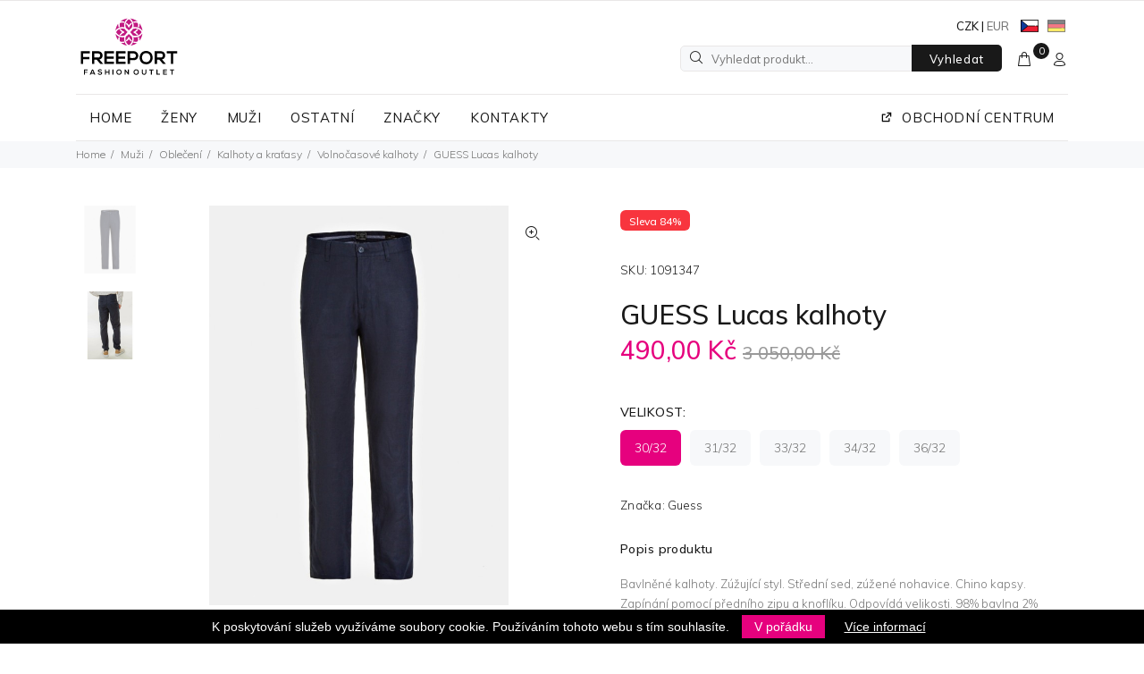

--- FILE ---
content_type: text/html; charset=UTF-8
request_url: https://www.freeoutlet.cz/product/1091347-guess-lucas-kalhoty
body_size: 53558
content:
<!DOCTYPE html>
<html lang="cs">
<head>
    <meta charset="utf-8">
    <meta http-equiv="X-UA-Compatible" content="IE=edge"/>
    <title>GUESS Lucas kalhoty | Freeport Fashion Outlet</title>
    <meta content='width=device-width, initial-scale=1.0, shrink-to-fit=no' name='viewport'/>
    <link rel="shortcut icon" href="/build/img/freeport/favicon.ico" type="image/x-icon">
    <meta name="keywords" content="">
    <meta name="author" content="Able. | www.able.cz">
    <meta name="description" content="">
    <meta prefix="og: http:ogp.me/ns#" property="og:title" content="GUESS Lucas kalhoty">
    <meta prefix="og: http:ogp.me/ns#" property="og:description" content="">
    <meta prefix="og: http:ogp.me/ns#" property="og:type" content="website">
    <meta prefix="og: http:ogp.me/ns#" property="og:image" content="https://www.freeoutlet.cz/build/img/freeport/fb.jpg">
    <meta prefix="og: http:ogp.me/ns#" property="og:image:secure_url" content="https://www.freeoutlet.cz/build/img/freeport/fb.jpg">
    <meta prefix="og: http:ogp.me/ns#" property="og:locale" content="cs_CZ">
    <meta property="og:latitude" content="48.762618">
    <meta property="og:longitude" content="16.061932">
    <meta property="og:street-address" content="Chvalovice-Hate 196">
    <meta property="og:locality" content="Chvalovice">
    <meta property="og:postal-code" content="669 02">
    <meta property="og:country-name" content="Česká republika">
    <link rel="apple-touch-icon" href="/build/img/freeport/favicon.ico">
    <meta name="apple-mobile-web-app-capable" content="yes">
    <meta name="apple-mobile-web-app-status-bar-style" content="black">
    <link rel="stylesheet" href="/build/101.3c5d1bc0.css"><link rel="stylesheet" href="/build/177.d3deb2f1.css"><link rel="stylesheet" href="/build/eshop.f900ad35.css">
    <!-- Global site tag (gtag.js) - Google Analytics -->
    <script async src="https://www.googletagmanager.com/gtag/js?id=G-XBNC1D084Q"></script>
    <script>
        window.dataLayer = window.dataLayer || [];
        function gtag(){dataLayer.push(arguments);}
        gtag('js', new Date());
        gtag('config', 'G-XBNC1D084Q');
    </script>

    <script>
        !function(f,b,e,v,n,t,s)
        {if(f.fbq)return;n=f.fbq=function(){n.callMethod?
            n.callMethod.apply(n,arguments):n.queue.push(arguments)};
            if(!f._fbq)f._fbq=n;n.push=n;n.loaded=!0;n.version='2.0';
            n.queue=[];t=b.createElement(e);t.async=!0;
            t.src=v;s=b.getElementsByTagName(e)[0];
            s.parentNode.insertBefore(t,s)}(window, document,'script',
            'https://connect.facebook.net/en_US/fbevents.js');
        fbq('init', '383136099132478');
        fbq('track', 'PageView');
    </script>
    <noscript><img height="1" width="1" style="display:none" src="https://www.facebook.com/tr?id=383136099132478&ev=PageView&noscript=1"/></noscript>

    
</head>
<body>
<div id="loader-wrapper">
    <div id="loader">
        <div class="dot"></div>
        <div class="dot"></div>
        <div class="dot"></div>
        <div class="dot"></div>
        <div class="dot"></div>
        <div class="dot"></div>
        <div class="dot"></div>
    </div>
</div>
<header>
    <!-- tt-mobile menu -->
    <nav class="panel-menu mobile-main-menu">
        <ul>
            <li>
                <a href="/">HOME</a>
            </li>
                            <li>
                    <a href="/category/zeny">ŽENY</a>
                                            <ul>
                                                    <li>
                                <a href="/category/zeny-doplnky">DOPLŇKY</a>
                                                                    <ul>
                                                                                    <li>
                                                <a href="/category/zeny-doplnky-ostatni-doplnky">OSTATNÍ DOPLŇKY</a>
                                                                                            </li>
                                                                            </ul>
                                                            </li>
                                                </ul>
                                    </li>
                            <li>
                    <a href="/category/muzi">MUŽI</a>
                                            <ul>
                                                    <li>
                                <a href="/category/muzi-doplnky">DOPLŇKY</a>
                                                                    <ul>
                                                                                    <li>
                                                <a href="/category/muzi-doplnky-ostatni-doplnky">OSTATNÍ DOPLŇKY</a>
                                                                                            </li>
                                                                            </ul>
                                                            </li>
                                                </ul>
                                    </li>
                            <li>
                    <a href="/category/ostatni">OSTATNÍ</a>
                                            <ul>
                                                    <li>
                                <a href="/category/ostatni-slunecni-bryle">BRÝLE</a>
                                                                    <ul>
                                                                                    <li>
                                                <a href="/category/ostatni-cyklisticke-bryle">CYKLISTICKÉ BRÝLE</a>
                                                                                            </li>
                                                                                    <li>
                                                <a href="/category/ostatni-panske-slunecni-bryle">PÁNSKÉ BRÝLE</a>
                                                                                            </li>
                                                                                    <li>
                                                <a href="/category/ostatni-lyzarske-a-snowboardove-bryle">LYŽAŘSKÉ A SNOWBOARDOVÉ BRÝLE</a>
                                                                                            </li>
                                                                            </ul>
                                                            </li>
                                                </ul>
                                    </li>
                                        <li>
                    <a class="c-pointer">ZNAČKY</a>
                    <ul>
						<li><a href="#">Móda a doplňky</a>
							<ul>
															<li>
									<a href="/brand/oakley">Oakley</a>
								</li>
															<li>
									<a href="/brand/philipp-plein">Philipp Plein</a>
								</li>
														</ul>
						</li>
                                                    							<li><a href="#">Parfémy a ostatní</a>
								<ul>
                                        											<li>
												<a href="/brand/4711">4711</a>
											</li>
																					<li>
												<a href="/brand/gucci">Gucci</a>
											</li>
																					<li>
												<a href="/brand/prada">Prada</a>
											</li>
																					<li>
												<a href="/brand/ray-ban">Ray Ban</a>
											</li>
																		</ul>
							</li>
                                                                        </ul>
                </li>
                        <li class="">
                <a href="/kontakt/">KONTAKTY</a>
            </li>
            <li>
				<a href="https://www.freeport.cz/" class="link-centrum">OBCHODNÍ CENTRUM <svg xmlns="http://www.w3.org/2000/svg" viewBox="0 0 24 24" width="24" height="24"><path fill="none" d="M0 0h24v24H0z"/><path d="M10 6v2H5v11h11v-5h2v6a1 1 0 0 1-1 1H4a1 1 0 0 1-1-1V7a1 1 0 0 1 1-1h6zm11-3v8h-2V6.413l-7.793 7.794-1.414-1.414L17.585 5H13V3h8z"/></svg></a>
            </li>
        </ul>
        <div class="mm-navbtn-names">
            <div class="mm-closebtn">Zavřít</div>
            <div class="mm-backbtn">Zpět</div>
        </div>
    </nav>
    <!-- tt-mobile-header -->
    <div class="tt-mobile-header">
        <div class="container-fluid">
            <div class="header-tel-info header-lang-switcher">
                                				<div class="currencies">

                                                                        							<a >CZK</a>
                                                    |							<a href="/change-currency/EUR" class="notActice">EUR</a>
                                            
				</div>
                				<a class="tt-logo tt-logo-alignment" href="/"><img src="/build/img/freeport/logo.svg" alt=""></a>
				<div class="float-right">
				<a href="/?_locale=cs" class="active"><img src="/build/img/flags/czech.png" alt="Czech"></a>
				<a href="/?_locale=de" ><img src="/build/img/flags/de.png" alt="Deutsch"></a>
				</div>
				            </div>
        </div>
		        <div class="container-fluid tt-top-line">
            <div class="tt-header-row">
                <div class="tt-mobile-parent-menu">
                    <div class="tt-menu-toggle stylization-02">
                        <i class="icon-03"></i>
                    </div>
                </div>
                <div class="tt-mobile-parent-menu-categories tt-parent-box">
                                    </div>
                <!-- search -->
                <div class="tt-mobile-parent-search tt-parent-box"></div>
                <!-- /search -->
                <!-- cart -->
                <div class="tt-mobile-parent-cart tt-parent-box"></div>
                <!-- /cart -->
                <!-- account -->
                <div class="tt-mobile-parent-account tt-parent-box"></div>
                <!-- /account -->
                <!-- currency -->
                                <!-- /currency -->
            </div>
        </div>

    </div>

    <!-- tt-desktop-header -->
    <div class="tt-desktop-header headertopline">
        <div class="container">
			<div class="header-wrapper">
			<div class="tt-col-obj tt-obj-logo">
				<!-- logo -->
				<a class="tt-logo tt-logo-alignment" href="/"><img
							src="/build/img/freeport/logo.svg" alt=""></a>
				<!-- /logo -->
			</div>
				<div class="header-right">
            <div class="tt-header-holder">

                <div class="tt-col-obj obj-move-right">
					<div class="header-tel-info header-lang-switcher">
                        						<div class="currencies">
                                                                                                									<a >CZK</a>
                                                                    |									<a href="/change-currency/EUR" class="notActice">EUR</a>
                                                            						</div>
                        
						<a href="https://www.freeoutlet.cz" class="active"><img src="/build/img/flags/czech.png" alt="Czech"></a>
						<a href="https://www.freeoutlet.at" ><img src="/build/img/flags/de.png" alt="Deutsch"></a>
											</div>
                </div>
            </div>
			<div class="tt-header-holder">
				<div class="tt-col-obj tt-obj-options obj-move-right">
					<!-- tt-search -->
					<div class="tt-desctop-parent-search tt-parent-box tt-obj-desktop-hidden">
						<div class="tt-search tt-dropdown-obj">
							<button class="tt-dropdown-toggle" data-tooltip="Search" data-tposition="bottom">
								<i class="icon-f-85"></i>
							</button>
							<div class="tt-dropdown-menu">
								<div class="container">
									<form action="/search/" method="post">
										<div class="tt-col">
											<input type="text" class="tt-search-input" placeholder="Vyhledat produkt..." id="search_mobile" autocomplete="off">
											<button class="tt-btn-search" type="submit"></button>
										</div>
										<div class="tt-col">
											<button class="tt-btn-close icon-g-80"></button>
										</div>
										<div class="search-results mobile"></div>
									</form>
								</div>
							</div>
						</div>
					</div>
					<div class="tt-search-type2">
						<!-- tt-search -->
						<form method="post" action="/search/">
							<i class="icon-f-85"></i>
							<input class="tt-search-input" type="search" id="search"
								   placeholder="Vyhledat produkt..."
								   aria-label="Vyhledat produkt..." autocomplete="off">
							<button type="submit" class="tt-btn-search">Vyhledat</button>
							<div class="search-results"></div>
						</form>
						<!-- /tt-search -->
					</div>
					<!-- /tt-search -->
					<!-- tt-cart -->

											


<div class="tt-desctop-parent-cart tt-parent-box">

    <div class="tt-cart tt-dropdown-obj">
        <a href="/cart/step-1">
        <button class="tt-dropdown-toggle">
            <i class="icon-f-39"></i>
            <span class="tt-badge-cart text-center">0</span>
        </button>
        </a>
            </div>
</div>

					

					<!-- /tt-cart -->
					<!-- tt-account -->
					<div class="tt-desctop-parent-account tt-parent-box">
						<div class="tt-account tt-dropdown-obj">
							<button class="tt-dropdown-toggle" data-tooltip="Můj účet" data-tposition="bottom"><i
										class="icon-f-94"></i></button>
							<div class="tt-dropdown-menu">
								<div class="tt-mobile-add">
									<button class="tt-close">Zavřít</button>
								</div>
								<div class="tt-dropdown-inner">
                                    									<ul>
                                        											<li><a href="/login"><i class="icon-f-76"></i>Přihlášení</a></li>
											<li><a href="/register"><i class="icon-f-94"></i>Registrace</a></li>
																			</ul>
								</div>
							</div>
						</div>
					</div>
					<!-- /tt-account -->

				</div>
			</div>
				</div>
			</div>
        </div>
		<div class="container">
		<div class="tt-desktop-header headerunderline headertopline">

				<div class="tt-header-holder">
					<div class="tt-col-obj tt-obj-menu">
						<!-- tt-menu -->
						<div class="tt-desctop-parent-menu tt-parent-box d-inline-block w-100">
							<div class="tt-desctop-menu">
								<nav>
									<ul class="d-block">
										<li class="megamenu dropdown ">
											<a href="/">HOME</a>
										</li>
																					<li class="dropdown megamenu">
												<a href="/category/zeny">ŽENY</a>
												<div class="dropdown-menu">
													<div class="row">
														<div class="col-sm-12">
															<div class="row tt-col-list">

																
																																			<div class="col-sm-3">
																			<a class="tt-title-submenu"
																			   href="/category/zeny-doplnky">DOPLŇKY</a>
																																							<ul class="tt-megamenu-submenu">
																					
																						<li>
																							<a href="/category/zeny-doplnky-ostatni-doplnky">Ostatní doplňky</a>
																																													</li>

																																									</ul>
																																					</div>
																																	
															</div>
														</div>
													</div>
												</div>
											</li>
																					<li class="dropdown megamenu">
												<a href="/category/muzi">MUŽI</a>
												<div class="dropdown-menu">
													<div class="row">
														<div class="col-sm-12">
															<div class="row tt-col-list">

																
																																			<div class="col-sm-3">
																			<a class="tt-title-submenu"
																			   href="/category/muzi-doplnky">DOPLŇKY</a>
																																							<ul class="tt-megamenu-submenu">
																					
																						<li>
																							<a href="/category/muzi-doplnky-ostatni-doplnky">Ostatní doplňky</a>
																																													</li>

																																									</ul>
																																					</div>
																																	
															</div>
														</div>
													</div>
												</div>
											</li>
																					<li class="dropdown megamenu">
												<a href="/category/ostatni">OSTATNÍ</a>
												<div class="dropdown-menu">
													<div class="row">
														<div class="col-sm-12">
															<div class="row tt-col-list">

																
																																			<div class="col-sm-3">
																			<a class="tt-title-submenu"
																			   href="/category/ostatni-slunecni-bryle">BRÝLE</a>
																																							<ul class="tt-megamenu-submenu">
																					
																						<li>
																							<a href="/category/ostatni-cyklisticke-bryle">Cyklistické brýle</a>
																																													</li>

																					
																						<li>
																							<a href="/category/ostatni-panske-slunecni-bryle">Pánské brýle</a>
																																													</li>

																					
																						<li>
																							<a href="/category/ostatni-lyzarske-a-snowboardove-bryle">Lyžařské a snowboardové brýle</a>
																																													</li>

																																									</ul>
																																					</div>
																																	
															</div>
														</div>
													</div>
												</div>
											</li>
																															<li class="dropdown megamenu">
												<a class="c-pointer">ZNAČKY</a>
												<div class="dropdown-menu" >
													<div class="row">

														<ul class="nav nav-tabs w-100" id="brandGroups" role="tablist">
															<li>
																<a class="active" data-toggle="tab" href="#top" role="tab" aria-selected="true">Móda a doplňky</a>
															</li>
                                                                                                                            																	<li>
																		<a data-toggle="tab" href="#group1" role="tab" aria-selected="true">Parfémy a ostatní</a>
																	</li>

																                                                            

														</ul>
														<div class="tab-content w-100" id="myTabContent">
															<div class="tab-pane fade show active" id="top" role="tabpanel">
																<div class="brands-list">
                                                                    																		<div class="col-pp-brand">
																			<a href="/brand/oakley">Oakley</a>
																		</div>
                                                                    																		<div class="col-pp-brand">
																			<a href="/brand/philipp-plein">Philipp Plein</a>
																		</div>
                                                                    																</div>
															</div>
                                                                                                                            																	<div class="tab-pane fade" id="group1" role="tabpanel">
																		<div class="brands-list">
                                                                    																		<div class="col-pp-brand">
																			<a href="/brand/4711">4711</a>
																		</div>
                                                                    																		<div class="col-pp-brand">
																			<a href="/brand/gucci">Gucci</a>
																		</div>
                                                                    																		<div class="col-pp-brand">
																			<a href="/brand/prada">Prada</a>
																		</div>
                                                                    																		<div class="col-pp-brand">
																			<a href="/brand/ray-ban">Ray Ban</a>
																		</div>
                                                                    																		</div>
																	</div>
                                                                                                                            														</div>

													</div>
												</div>
											</li>
																				<li class="megamenu dropdown ">
											<a href="/kontakt/">KONTAKTY</a>
										</li>
										<li class="megamenu dropdown float-right ">
											<a href="https://www.freeport.cz/" class="link-centrum"><svg xmlns="http://www.w3.org/2000/svg" viewBox="0 0 24 24" width="24" height="24"><path fill="none" d="M0 0h24v24H0z"/><path d="M10 6v2H5v11h11v-5h2v6a1 1 0 0 1-1 1H4a1 1 0 0 1-1-1V7a1 1 0 0 1 1-1h6zm11-3v8h-2V6.413l-7.793 7.794-1.414-1.414L17.585 5H13V3h8z"/></svg> OBCHODNÍ CENTRUM</a>
										</li>
									</ul>
								</nav>
							</div>
						</div>
												<!-- /tt-menu -->
					</div>
									</div>
			</div>
		</div>
    </div>
    <!-- /tt-desktop-header -->
    <!-- stuck nav -->
    <div class="tt-stuck-nav">
        <div class="container">
            <div class="tt-header-row ">
                <div class="tt-stuck-desctop-menu-categories"></div>
                <div class="tt-stuck-parent-menu"></div>
                <div class="tt-stuck-mobile-menu-categories"></div>
                <div class="tt-stuck-parent-search tt-parent-box"></div>
                <div class="tt-stuck-parent-cart tt-parent-box"></div>
                <div class="tt-stuck-parent-account tt-parent-box"></div>
                <div class="tt-stuck-parent-multi tt-parent-box"></div>
            </div>
        </div>
    </div>
</header>



    <div class="tt-breadcrumb">
    <div class="container">
        <ul>
            <li><a href="/">Home</a></li>
                            <li>
                    <a
                        href="/category/muzi">Muži</a>
                    
                </li>
                            <li>
                    <a
                        href="/category/muzi-obleceni">Oblečení</a>
                    
                </li>
                            <li>
                    <a
                        href="/category/muzi-obleceni-kalhoty-a-kratasy">Kalhoty a kraťasy</a>
                    
                </li>
                            <li>
                    <a
                        href="/category/muzi-obleceni-kalhoty-a-kratasy-volnocasove-kalhoty">Volnočasové kalhoty</a>
                    
                </li>
                                        <li>GUESS Lucas kalhoty</li>
                    </ul>
    </div>
</div>

    <div id="tt-pageContent">
        <div class="container-indent">
            <!-- mobile product slider  -->
            <div class="tt-mobile-product-slider visible-xs arrow-location-center slick-animated-show-js">
                <div><img src="https://www.freeoutlet.cz/media/image800/upload/products/1-1091347-1091347-1.jpg" alt=""></div>
                                                            <div><img src="https://www.freeoutlet.cz/media/image800/upload/products/1-1091347-1091347-2.jpeg" alt=""></div>
                                                </div>
            <!-- /mobile product slider  -->
            <div class="container container-fluid-mobile">
                <div class="row">
                    <div class="col-6 hidden-xs">
                        <div class="tt-product-vertical-layout">
                            <div class="tt-product-single-img">
                                <div>
                                    <img class="zoom-product"
                                         src="https://www.freeoutlet.cz/media/image800/upload/products/1-1091347-1091347-1.jpg"
                                         data-zoom-image="https://www.freeoutlet.cz/media/image1200/upload/products/1-1091347-1091347-1.jpg" alt="">
                                    <button class="tt-btn-zomm tt-top-right"><i class="icon-f-86"></i></button>
                                </div>
                            </div>
                            <div class="tt-product-single-carousel-vertical">
                                <ul id="smallGallery" class="tt-slick-button-vertical slick-animated-show-js">
                                    <li><a class="zoomGalleryActive" href="#"
                                           data-image="https://www.freeoutlet.cz/media/thumb300/upload/products/1-1091347-1091347-1.jpg"
                                           data-zoom-image="https://www.freeoutlet.cz/media/image1200/upload/products/1-1091347-1091347-1.jpg">
                                            <img src="https://www.freeoutlet.cz/media/image800/upload/products/1-1091347-1091347-1.jpg" alt=""></a>
                                    </li>
                                    
                                                                                    <li><a href="#" data-image="https://www.freeoutlet.cz/media/image800/upload/products/1-1091347-1091347-2.jpeg"
                                                   data-zoom-image="https://www.freeoutlet.cz/media/image1200/upload/products/1-1091347-1091347-2.jpeg"><img
                                                            src="https://www.freeoutlet.cz/media/thumb300/upload/products/1-1091347-1091347-2.jpeg" alt=""></a>
                                            </li>

                                        
                                                                    </ul>
                            </div>
                        </div>
                    </div>
                    <div class="col-6">
                        <div class="tt-product-single-info">
                            <div class="tt-wrapper">
                                <div class="tt-label">
                                                                                                            <div class="tt-label tt-label-sale">Sleva 84%</div>
                                                                    </div>
                            </div>
                            <div class="tt-add-info">
                                <ul>
                                    <li><span>SKU:</span> 1091347</li>
                                                                    </ul>
                            </div>
                            <h1 class="tt-title">GUESS Lucas kalhoty</h1>
                            <div class="tt-price">
                                <span class="new-price">490,00 Kč</span>
                                                                <span class="old-price">3 050,00 Kč</span>
                                                            </div>
                                                        <div class="tt-swatches-container">
                                <div class="tt-wrapper">
                                    <div class="tt-title-options">VELIKOST:</div>
                                    <ul class="tt-options-swatch options-large product">
                                                                                                                                                                                        <li class="active"><a class="px-3 c-pointer change_size" data-val="7566">30/32</a></li>
                                                                                                                                                                                                <li ><a class="px-3 c-pointer change_size" data-val="7567">31/32</a></li>
                                                                                                                                                                                                <li ><a class="px-3 c-pointer change_size" data-val="7569">33/32</a></li>
                                                                                                                                                                                                <li ><a class="px-3 c-pointer change_size" data-val="7570">34/32</a></li>
                                                                                                                                                                                                <li ><a class="px-3 c-pointer change_size" data-val="7571">36/32</a></li>
                                                                                                                                                                        </ul>
                                </div>
                            </div>
                                                                                    <div class="tt-wrapper">
                                <div class="tt-add-info">
                                    <ul>
                                        <li><span>Značka:</span> Guess</li>
                                                                            </ul>
                                </div>
                            </div>
                            <div class="tt-collapse-block">
                                <div class="tt-item active">
                                    <div class="tt-collapse-title">Popis produktu</div>
                                    <div class="tt-collapse-content">
                                        Bavlněné kalhoty. Zúžující styl. Střední sed, zúžené nohavice. Chino kapsy. Zapínání pomocí předního zipu a knoflíku. Odpovídá velikosti. 98% bavlna 2% elastan. Elastické. Praní maximálně při 30°C. Model má velikost 32. Rozměry: Ve švu cca 81,3 cm.
                                    </div>
                                </div>
                            </div>
                        </div>
                    </div>
                </div>
            </div>
        </div>
        
            </div>

<footer >
    <div class="tt-footer-default tt-color-scheme-02">
        <div class="container">
            <div class="row">
                <div class="col-12 col-md-8">
                    <div class="tt-newsletter-layout-01">
                        <div class="tt-newsletter">
                            <div class="tt-mobile-collapse">
                                <h4 class="tt-collapse-title">
                                    Buďte v obraze:
                                </h4>
                                <div class="tt-collapse-content">
                                    
<form name="newsletter" method="post" class="form-inline form-default" id="newsletterform" action="/odber-vytvoren/">
<div class="form-group">
    <input type="email" id="newsletter_email" name="newsletter[email]" required="required" placeholder="Zadejte e-mail" class="form-control" />
    <button type="submit" id="newsletter_submit" name="newsletter[submit]" class="btn-primary btn">Odebírat</button>
</div>
<input type="hidden" id="newsletter_isActive" name="newsletter[isActive]" value="1" /><input type="hidden" id="newsletter_locale" name="newsletter[locale]" value="cs" /><input type="hidden" id="newsletter_source" name="newsletter[source]" value="eshop" /><input type="hidden" id="newsletter__token" name="newsletter[_token]" value="a94fa.xJSTqnNR9kPqWQ-iEAjMFOxZImwM63zgs6vLQTxSA4U.oeb5wEEQw3aSGE7HRkSPWIIxbQN-ijaQy56AeEwBS_eo4cnjADC9BNk9fA" /></form>


                                </div>
                            </div>
                        </div>
                    </div>
                </div>
                <div class="col-md-auto">
                    <ul class="tt-social-icon">
						<li>
							<a class="footer-icon" target="_blank" href="https://www.facebook.com/freeport.cz">
								<svg viewBox="-110 1 511 511.99996" xmlns="http://www.w3.org/2000/svg">
									<path d="m180 512h-81.992188c-13.695312 0-24.835937-11.140625-24.835937-24.835938v-184.9375h-47.835937c-13.695313 0-24.835938-11.144531-24.835938-24.835937v-79.246094c0-13.695312 11.140625-24.835937 24.835938-24.835937h47.835937v-39.683594c0-39.347656 12.355469-72.824219 35.726563-96.804688 23.476562-24.089843 56.285156-36.820312 94.878906-36.820312l62.53125.101562c13.671875.023438 24.792968 11.164063 24.792968 24.835938v73.578125c0 13.695313-11.136718 24.835937-24.828124 24.835937l-42.101563.015626c-12.839844 0-16.109375 2.574218-16.808594 3.363281-1.152343 1.308593-2.523437 5.007812-2.523437 15.222656v31.351563h58.269531c4.386719 0 8.636719 1.082031 12.289063 3.121093 7.878906 4.402344 12.777343 12.726563 12.777343 21.722657l-.03125 79.246093c0 13.6875-11.140625 24.828125-24.835937 24.828125h-58.46875v184.941406c0 13.695313-11.144532 24.835938-24.839844 24.835938zm-76.8125-30.015625h71.632812v-193.195313c0-9.144531 7.441407-16.582031 16.582032-16.582031h66.726562l.027344-68.882812h-66.757812c-9.140626 0-16.578126-7.4375-16.578126-16.582031v-44.789063c0-11.726563 1.191407-25.0625 10.042969-35.085937 10.695313-12.117188 27.550781-13.515626 39.300781-13.515626l36.921876-.015624v-63.226563l-57.332032-.09375c-62.023437 0-100.566406 39.703125-100.566406 103.609375v53.117188c0 9.140624-7.4375 16.582031-16.578125 16.582031h-56.09375v68.882812h56.09375c9.140625 0 16.578125 7.4375 16.578125 16.582031zm163.0625-451.867187h.003906zm0 0"/>
								</svg>
							</a>
						</li>
						<li>
							<a class="footer-icon" target="_blank" href="https://www.youtube.com/user/FreeportOutletCZ">
								<svg viewBox="0 -62 512.00199 512" xmlns="http://www.w3.org/2000/svg">
									<path d="m334.808594 170.992188-113.113282-61.890626c-6.503906-3.558593-14.191406-3.425781-20.566406.351563-6.378906 3.78125-10.183594 10.460937-10.183594 17.875v122.71875c0 7.378906 3.78125 14.046875 10.117188 17.832031 3.308594 1.976563 6.976562 2.96875 10.652344 2.96875 3.367187 0 6.742187-.832031 9.847656-2.503906l113.117188-60.824219c6.714843-3.613281 10.90625-10.59375 10.9375-18.222656.027343-7.628906-4.113282-14.640625-10.808594-18.304687zm-113.859375 63.617187v-91.71875l84.539062 46.257813zm0 0"/>
									<path d="m508.234375 91.527344-.023437-.234375c-.433594-4.121094-4.75-40.777344-22.570313-59.421875-20.597656-21.929688-43.949219-24.59375-55.179687-25.871094-.929688-.105469-1.78125-.203125-2.542969-.304688l-.894531-.09375c-67.6875-4.921874-169.910157-5.5937495-170.933594-5.59765575l-.089844-.00390625-.089844.00390625c-1.023437.00390625-103.246094.67578175-171.542968 5.59765575l-.902344.09375c-.726563.097657-1.527344.1875-2.398438.289063-11.101562 1.28125-34.203125 3.949219-54.859375 26.671875-16.972656 18.445312-21.878906 54.316406-22.382812 58.347656l-.058594.523438c-.152344 1.714844-3.765625 42.539062-3.765625 83.523437v38.3125c0 40.984375 3.613281 81.808594 3.765625 83.527344l.027344.257813c.433593 4.054687 4.746093 40.039062 22.484375 58.691406 19.367187 21.195312 43.855468 24 57.027344 25.507812 2.082031.238282 3.875.441406 5.097656.65625l1.183594.164063c39.082031 3.71875 161.617187 5.550781 166.8125 5.625l.15625.003906.15625-.003906c1.023437-.003907 103.242187-.675781 170.929687-5.597657l.894531-.09375c.855469-.113281 1.816406-.214843 2.871094-.324218 11.039062-1.171875 34.015625-3.605469 54.386719-26.019532 16.972656-18.449218 21.882812-54.320312 22.382812-58.347656l.058594-.523437c.152344-1.71875 3.769531-42.539063 3.769531-83.523438v-38.3125c-.003906-40.984375-3.617187-81.804687-3.769531-83.523437zm-26.238281 121.835937c0 37.933594-3.3125 77-3.625 80.585938-1.273438 9.878906-6.449219 32.574219-14.71875 41.5625-12.75 14.027343-25.847656 15.417969-35.410156 16.429687-1.15625.121094-2.226563.238282-3.195313.359375-65.46875 4.734375-163.832031 5.460938-168.363281 5.488281-5.082032-.074218-125.824219-1.921874-163.714844-5.441406-1.941406-.316406-4.039062-.558594-6.25-.808594-11.214844-1.285156-26.566406-3.042968-38.371094-16.027343l-.277344-.296875c-8.125-8.464844-13.152343-29.6875-14.429687-41.148438-.238281-2.710937-3.636719-42.238281-3.636719-80.703125v-38.3125c0-37.890625 3.304688-76.914062 3.625-80.574219 1.519532-11.636718 6.792969-32.957031 14.71875-41.574218 13.140625-14.453125 26.996094-16.054688 36.160156-17.113282.875-.101562 1.691407-.195312 2.445313-.292968 66.421875-4.757813 165.492187-5.464844 169.046875-5.492188 3.554688.023438 102.589844.734375 168.421875 5.492188.808594.101562 1.691406.203125 2.640625.3125 9.425781 1.074218 23.671875 2.699218 36.746094 16.644531l.121094.128906c8.125 8.464844 13.152343 30.058594 14.429687 41.75.226563 2.558594 3.636719 42.171875 3.636719 80.71875zm0 0"/>
								</svg>
							</a>
						</li>
						<li>
							<a class="footer-icon" target="_blank" href="https://www.pinterest.com/freeportoutlet/">
								<svg viewBox="-46 0 512 512.00005" xmlns="http://www.w3.org/2000/svg">
									<path d="m54.023438 298.3125 17.359374 11.367188 6.566407-24.644532c11.621093-43.320312 10.390625-41.40625 11.554687-46.214844-.472656-2.699218-12.707031-35.246093-4.1875-74.789062l.167969-.910156c11.644531-76.882813 140.308594-97.808594 200.054687-47.78125 25.773438 21.582031 35.472657 53.96875 28.039063 93.660156-5.335937 28.503906-14.652344 49.757812-29.3125 66.886719-20.238281 23.648437-45.691406 25.570312-60.769531 17.347656-5.613282-3.058594-18.050782-12.261719-12.285156-31.554687 8.246093-27.613282 23.144531-69.203126 24.90625-99.363282 1.570312-26.867187-14.632813-48.734375-40.320313-54.414062-28.632813-6.332032-61.625 9.121094-75.890625 45.164062-10.265625 25.925782-10.238281 52.871094.085938 82.339844.335937 7.269531-7.0625 34.683594-13.03125 56.800781-18.042969 66.867188-42.757813 158.4375-18.6875 205.066407l7.605468 14.726562 13.890625-9.035156c39.699219-25.808594 62.890625-100.882813 75.601563-147.652344 33.460937 24.777344 80.875 26.867188 127.773437 3.964844 75.289063-36.769532 125.511719-124.511719 100.347657-222.199219-28.046876-108.878906-136.898438-151.082031-246.535157-133.050781-90.378906 14.859375-147.859375 73.402344-163.117187 145.558594-12.871094 60.878906 7.296875 120.648437 50.183594 148.726562zm-20.84375-142.523438c13.628906-64.464843 65.457031-110.136718 138.640624-122.171874 87.890626-14.453126 187.726563 14.246093 212.632813 110.941406 23.035156 89.421875-27.636719 160.019531-84.46875 187.773437-34.863281 17.023438-82.242187 22.070313-110.667969-14.824219l-18.546875-24.070312-7.820312 29.359375c-10.328125 38.734375-27.03125 104.492187-53.863281 139.636719-5.269532-43.472656 14.320312-116.078125 26.824218-162.410156 11.9375-44.230469 16.621094-62.625 12.628906-73.828126-8.074218-22.660156-8.320312-42.96875-.753906-62.09375 8.476563-21.410156 26.554688-30.234374 41.535156-26.921874 5.410157 1.199218 17.882813 5.871093 16.859376 23.386718-1.515626 25.910156-15.984376 66.6875-23.703126 92.53125-8.105468 27.128906 2.359376 53.21875 26.664063 66.46875 27.3125 14.886719 68.316406 10.390625 97.90625-24.179687 18.21875-21.289063 29.660156-46.984375 36.003906-80.867188 4.90625-26.195312 3.742188-50.28125-3.457031-71.597656-6.695312-19.828125-18.40625-36.84375-34.804688-50.578125-77.382812-64.792969-233.136718-35.035156-248.882812 65.820312-5.605469 26.367188-4.6875 53.8125 2.722656 81.640626-1.191406 5.21875-2.882812 11.902343-4.675781 18.773437-20.871094-24.542969-29.160156-63.109375-20.773437-102.789063zm0 0"/>
								</svg>
							</a>
						</li>
						<li>
							<a class="footer-icon" target="_blank" href="https://foursquare.com/v/freeport-fashion-outlet/4b3afaedf964a5201f7025e3">
								<svg version="1.1" xmlns="http://www.w3.org/2000/svg" xmlns:xlink="http://www.w3.org/1999/xlink" x="0px" y="0px"
									 viewBox="0 0 165.33 230.78" style="enable-background:new 0 0 165.33 230.78;" xml:space="preserve">
								<g>
									<path d="M0,118.76c0-32.51-0.02-65.02,0.01-97.54C0.02,11.4,5.58,3.55,14.43,1.13c2.77-0.76,5.74-1.08,8.62-1.08
										c40.25-0.07,80.5-0.06,120.75-0.01c2.82,0,5.68,0.26,8.45,0.77c7.74,1.43,12.26,6.7,12.93,14.57c0.62,7.23-0.98,14.18-2.42,21.15
										c-6.69,32.31-13.39,64.63-20.14,96.93c-0.75,3.59-1.61,7.19-2.82,10.64c-2.76,7.88-8.56,12.09-16.83,12.26
										c-12.26,0.25-24.53,0.17-36.8,0.09c-2.35-0.01-3.96,0.67-5.51,2.48c-19.03,22.26-38.14,44.45-57.2,66.69
										c-3.07,3.58-6.91,5.29-11.53,5.15c-6.97-0.22-11.31-4.83-11.88-12.4c-0.09-1.22-0.06-2.45-0.06-3.68C0,182.71,0,150.74,0,118.76z
										 M25.41,186.62c0.2,0.07,0.4,0.15,0.59,0.22c0.63-0.75,1.26-1.49,1.87-2.26c12.89-16.09,25.84-32.15,38.64-48.31
										c2.86-3.61,6.24-5.34,10.84-5.29c11.12,0.1,22.24,0.01,33.35,0c5.3-0.01,7.41-1.79,8.47-7.05c1.58-7.88,2.98-15.81,4.88-23.62
										c1.37-5.65-1.68-9.64-7.59-9.5c-12.72,0.28-25.45,0.11-38.18,0.08c-5.65-0.01-9.81-3.4-10.35-8.72c-0.3-2.95-0.25-6,0.18-8.93
										c0.58-3.92,3.25-6.36,6.99-7.43c1.44-0.41,3.04-0.39,4.56-0.39c15.03-0.03,30.06,0,45.08-0.02c4.3-0.01,6.83-2.01,7.69-6.07
										c1.73-8.24,3.45-16.49,5.11-24.75c1.21-6.02-1.32-9.05-7.49-9.05c-32.05-0.01-64.1,0-96.15,0c-6.17,0-8.5,2.32-8.5,8.44
										c0,50.08,0,100.15,0,150.23C25.41,184.99,25.41,185.81,25.41,186.62z"/>
								</g>
								</svg>
							</a>
						</li>
						<li>
							<a class="footer-icon" target="_blank" href="https://www.tripadvisor.cz/Attraction_Review-g806257-d6601391-Reviews-Freeport_Fashion_Outlet-Znojmo_South_Moravian_Region_Moravia.html">
								<svg version="1.1" xmlns="http://www.w3.org/2000/svg" xmlns:xlink="http://www.w3.org/1999/xlink" x="0px" y="0px"
									 viewBox="0 0 512 512" style="enable-background:new 0 0 512 512;" xml:space="preserve">
<g>
	<g>
		<path d="M128,159.234H16c-7.136,0-13.376,4.704-15.36,11.552c-1.984,6.88,0.8,14.208,6.848,17.984
			c0.128,0.096,11.072,7.232,19.552,20.224C9.536,231.234,0,258.562,0,287.234c0,70.592,57.408,128,128,128s128-57.408,128-128
			S198.592,159.234,128,159.234z M128,383.234c-52.928,0-96-43.072-96-96c0-24.384,9.248-47.52,25.984-65.12
			c4.512-4.736,5.696-11.68,3.008-17.632c-2.176-4.8-4.672-9.248-7.328-13.248H128c52.928,0,96,43.072,96,96
			C224,340.162,180.928,383.234,128,383.234z"/>
	</g>
</g>
									<g>
										<g>
											<path d="M301.536,338.306c-7.136-5.152-17.12-3.68-22.368,3.552l-22.336,30.784L232.48,341.41
			c-5.44-6.976-15.52-8.256-22.464-2.784c-6.944,5.44-8.192,15.488-2.752,22.464l37.44,48c3.04,3.872,7.68,6.144,12.608,6.144
			c0.096,0,0.192,0,0.288,0c5.024-0.096,9.728-2.528,12.64-6.592l34.816-48C310.24,353.506,308.704,343.49,301.536,338.306z"/>
										</g>
									</g>
									<g>
										<g>
											<path d="M426.784,163.426c-97.344-88.864-244.224-88.896-341.568,0c-6.528,5.952-7.008,16.064-1.024,22.592
			c5.952,6.56,16.064,6.976,22.592,1.024c85.088-77.664,213.376-77.664,298.432,0c3.072,2.816,6.944,4.192,10.784,4.192
			c4.352,0,8.672-1.76,11.808-5.216C433.792,179.49,433.312,169.378,426.784,163.426z"/>
										</g>
									</g>
									<g>
										<g>
											<path d="M128,223.234c-35.296,0-64,28.704-64,64c0,35.296,28.704,64,64,64s64-28.704,64-64
			C192,251.938,163.296,223.234,128,223.234z M128,319.234c-17.632,0-32-14.336-32-32c0-17.632,14.368-32,32-32s32,14.368,32,32
			C160,304.898,145.632,319.234,128,319.234z"/>
										</g>
									</g>
									<g>
										<g>
											<path d="M128.64,271.234h-0.32c-8.832,0-15.84,7.168-15.84,16c0,8.832,7.328,16,16.16,16c8.832,0,16-7.168,16-16
			C144.64,278.402,137.472,271.234,128.64,271.234z"/>
										</g>
									</g>
									<g>
										<g>
											<path d="M484.928,208.994c8.48-12.96,19.488-20.192,19.584-20.224c6.048-3.808,8.832-11.136,6.848-17.984
			c-1.952-6.848-8.224-11.552-15.36-11.552H384c-70.592,0-128,57.408-128,128s57.408,128,128,128s128-57.408,128-128
			C512,258.594,502.464,231.234,484.928,208.994z M384,383.234c-52.928,0-96-43.072-96-96c0-52.928,43.072-96,96-96h74.336
			c-2.656,4-5.152,8.448-7.328,13.248c-2.656,5.952-1.504,12.928,3.008,17.632C470.784,239.746,480,262.85,480,287.234
			C480,340.162,436.928,383.234,384,383.234z"/>
										</g>
									</g>
									<g>
										<g>
											<path d="M384,223.234c-35.296,0-64,28.704-64,64c0,35.296,28.704,64,64,64c35.296,0,64-28.704,64-64
			C448,251.938,419.296,223.234,384,223.234z M384,319.234c-17.664,0-32-14.336-32-32c0-17.632,14.336-32,32-32s32,14.368,32,32
			C416,304.898,401.664,319.234,384,319.234z"/>
										</g>
									</g>
									<g>
										<g>
											<path d="M384.64,271.234h-0.32c-8.832,0-15.84,7.168-15.84,16c0,8.832,7.36,16,16.16,16c8.832,0,16-7.168,16-16
			C400.64,278.402,393.472,271.234,384.64,271.234z"/>
										</g>
									</g>
</svg>
							</a>
						</li>
						<li>
							<a class="footer-icon" target="_blank" href="https://instagram.com/freeportfashionoutlet/">
								<svg version="1.1" xmlns="http://www.w3.org/2000/svg" xmlns:xlink="http://www.w3.org/1999/xlink" x="0px" y="0px"
									 viewBox="0 0 512 512" style="enable-background:new 0 0 512 512;" xml:space="preserve">
<g>
	<g>
		<path d="M363.273,0H148.728C66.719,0,0,66.719,0,148.728v214.544C0,445.281,66.719,512,148.728,512h214.544
			C445.281,512,512,445.281,512,363.273V148.728C512,66.719,445.281,0,363.273,0z M472,363.272C472,423.225,423.225,472,363.273,472
			H148.728C88.775,472,40,423.225,40,363.273V148.728C40,88.775,88.775,40,148.728,40h214.544C423.225,40,472,88.775,472,148.728
			V363.272z"/>
	</g>
</g>
									<g>
										<g>
											<path d="M256,118c-76.094,0-138,61.906-138,138s61.906,138,138,138s138-61.906,138-138S332.094,118,256,118z M256,354
			c-54.037,0-98-43.963-98-98s43.963-98,98-98s98,43.963,98,98S310.037,354,256,354z"/>
										</g>
									</g>
									<g>
										<g>
											<circle cx="396" cy="116" r="20"/>
										</g>
									</g>
</svg>
							</a>
						</li>
                                            </ul>
                </div>
            </div>
        </div>
    </div>
    <div class="tt-footer-col tt-color-scheme-01">
        <div class="container">
            <div class="row">
                <div class="col-md-6 col-lg-2 col-xl-3">
                    <div class="tt-mobile-collapse">
                        <h4 class="tt-collapse-title">
                            KATEGORIE
                        </h4>
                        <div class="tt-collapse-content">
                            <ul class="tt-list">
                                                                <li><a href="/category/zeny">Ženy</a></li>
                                                                <li><a href="/category/muzi">Muži</a></li>
                                                                <li><a href="/category/deti">Děti</a></li>
                                                                <li><a href="/category/ostatni">Ostatní</a></li>
                                                            </ul>
                        </div>
                    </div>
                </div>
                <div class="col-md-6 col-lg-2 col-xl-3">
                    <div class="tt-mobile-collapse">
                        <h4 class="tt-collapse-title">
                            MŮJ ÚČET
                        </h4>
                        <div class="tt-collapse-content">
                            <ul class="tt-list">
                                                                    <li><a href="/login"><i class="icon-f-76"></i>Přihlášení</a></li>
                                    <li><a href="/register"><i class="icon-f-94"></i>Registrace</a></li>
                                                                    <li><a href="/reklamace/" target="_blank">Reklamace objednávky</a> </li>
                                    <li><a href="/build/files/popd_cs.pdf" target="_blank">Zásady zpracování osobních údajů</a> </li>
                                    <li><a href="/build/files/terms_and_conditions_cs.pdf" target="_blank">Obchodní podmínky</a> </li>
                            </ul>
                        </div>
                    </div>
                </div>
                <div class="col-md-6 col-lg-4 col-xl-3">
                    <div class="tt-mobile-collapse">
                        <h4 class="tt-collapse-title">
                            O NÁS
                        </h4>
                        <div class="tt-collapse-content">
                            <p>
                                Freeport je prvním outletovým centrem v ČR a současně jedním z největších nákupních center svého druhu ve střední Evropě.
                            </p>
                        </div>
                    </div>
                </div>
                <div class="col-md-6 col-lg-4 col-xl-3">
                    <div class="tt-newsletter">
                        <div class="tt-mobile-collapse">
                            <h4 class="tt-collapse-title">
                                KONTAKTY
                            </h4>
                            <div class="tt-collapse-content">
                                <address>
                                    <p><span>Adresa:</span> Chvalovice-Hatě 196, 669 02</p>
                                    <p><span>Telefon:</span> +420 515 266 999</p>
                                    <p><span>E-mail:</span> <a href="mailto:informace@freeport.cz">informace@freeport.cz</a></p>
                                </address>
                            </div>
                        </div>
                    </div>
                </div>
            </div>
        </div>
    </div>
    <div class="tt-footer-custom">
        <div class="container">
            <div class="tt-row">
                <div class="tt-col-left">
                    <div class="tt-col-item tt-logo-col">
                        <!-- logo -->
                        <a class="tt-logo tt-logo-alignment" href="/">
                            <img src="/build/img/freeport/logo_white.svg" alt="Freeoutlet">
                        </a>
                        <!-- /logo -->
                    </div>
                    <div class="tt-col-item">
                        <!-- copyright -->
                        <div class="tt-box-copyright">
                            &copy; <a href="https://able.cz/" target="_blank" rel="noopener">Able.cz</a> 2026. All Rights Reserved
                        </div>
                        <!-- /copyright -->
                    </div>
                </div>
                <div class="tt-col-right">
                    <div class="tt-col-item tt-logo-col" style="padding-top: 5px;">
                      <img src="/build/img/freeport/gls.png" alt="gls" style="height: 20px" />
                      <img src="/build/img/freeport/cardpic.png" alt="payment" style="height: 20px" />
                    </div>

                </div>
            </div>
        </div>
    </div>
</footer>


<script src="/build/runtime.9ebb9340.js"></script><script src="/build/922.62747314.js"></script><script src="/build/101.bf3b35ab.js"></script><script src="/build/45.6c815911.js"></script><script src="/build/177.2e8cc80f.js"></script><script src="/build/281.238e4ca0.js"></script><script src="/build/eshop.07a2e4d7.js"></script>
<script>
    $(document).ready(function () {
                                        



        let xhr_search = null;
        $('body').on('keyup','#search, #search_mobile',function () {
            let type = $(this).attr('id') == 'search'?'desctop':'mobile';
            if($(this).val().length < 2){return;}

            $(this).closest('form').attr('action','/search/'+encodeURI($(this).val()));

            if (xhr_search && xhr_search.readyState !== 4) {xhr_search.abort();}
            $(".search-results").empty();
            xhr_search = $.ajax({
                type: "POST",
                url: '/ajax-search/',
                data:{search: $(this).val(),type:type},
                dataType: "json",
                success: function(data)
                {

                    $(".search-results").fadeIn(200).html(data.html);

                },
                error: function(xhr, desc, err) {
                }
            });
        }).on('blur','#search, #search_mobile',function () {
            $(".search-results").fadeOut(800);
        })

        $.cookieBar({
            style: 'bottom',
            infoLink: '/build/files/cookies_cs.pdf'
        });

        if($('#ageLimit').length > 0) {
            if (typeof Cookies.get('agelimit') === "undefined") {
                $('#ageLimit').modal('show');
            }

            $('#ageLimit').on('hidden.bs.modal', function (e) {
                Cookies.set('agelimit', '1', {expires: 7});
                window.location.reload(false);
            });
        }

        $('body').on('mouseover','.tt-dropdown-obj',function(){
            $(this).find('.tt-dropdown-menu').show();
        }).on('mouseout','.tt-dropdown-obj',function(){
            $(this).find('.tt-dropdown-menu').hide();
        })
    })
</script>

    <script>
        fbq('track', 'ViewContent', {
            value: '490',
            content_name: 'GUESS Lucas kalhoty',
            content_ids: ['5374'],
            currency: 'CZK',
            content_type: 'product',
        });
    </script>
    <script>
        $(document).ready(function(){


            $("body").on('click',".change_size",function () {
                $('#product2cart').val($(this).data('val'));
            });




        });
    </script>
</body>
</html>

--- FILE ---
content_type: text/css
request_url: https://www.freeoutlet.cz/build/eshop.f900ad35.css
body_size: 651028
content:
@charset "UTF-8";@import url(https://fonts.googleapis.com/css?family=Muli:300,400,500,600);
/*!
 * Bootstrap v4.6.0 (https://getbootstrap.com/)
 * Copyright 2011-2021 The Bootstrap Authors
 * Copyright 2011-2021 Twitter, Inc.
 * Licensed under MIT (https://github.com/twbs/bootstrap/blob/main/LICENSE)
 */:root{--blue:#007bff;--indigo:#6610f2;--purple:#6f42c1;--pink:#e83e8c;--red:#dc3545;--orange:#fd7e14;--yellow:#ffc107;--green:#28a745;--teal:#20c997;--cyan:#17a2b8;--white:#fff;--gray:#6c757d;--gray-dark:#343a40;--primary:#007bff;--secondary:#6c757d;--success:#28a745;--info:#17a2b8;--warning:#ffc107;--danger:#dc3545;--light:#f8f9fa;--dark:#343a40;--breakpoint-xs:0;--breakpoint-sm:576px;--breakpoint-md:768px;--breakpoint-lg:992px;--breakpoint-xl:1200px;--font-family-sans-serif:-apple-system,BlinkMacSystemFont,"Segoe UI",Roboto,"Helvetica Neue",Arial,"Noto Sans","Liberation Sans",sans-serif,"Apple Color Emoji","Segoe UI Emoji","Segoe UI Symbol","Noto Color Emoji";--font-family-monospace:SFMono-Regular,Menlo,Monaco,Consolas,"Liberation Mono","Courier New",monospace}*,:after,:before{box-sizing:border-box}html{font-family:sans-serif;line-height:1.15;-webkit-text-size-adjust:100%;-webkit-tap-highlight-color:rgba(0,0,0,0)}article,aside,figcaption,figure,footer,header,hgroup,main,nav,section{display:block}body{background-color:#fff;color:#212529;font-family:-apple-system,BlinkMacSystemFont,Segoe UI,Roboto,Helvetica Neue,Arial,Noto Sans,Liberation Sans,sans-serif,Apple Color Emoji,Segoe UI Emoji,Segoe UI Symbol,Noto Color Emoji;font-size:1rem;font-weight:400;line-height:1.5;text-align:left}[tabindex="-1"]:focus:not(:focus-visible){outline:0!important}hr{box-sizing:content-box;height:0;overflow:visible}h1,h2,h3,h4,h5,h6{margin-bottom:.5rem;margin-top:0}p{margin-bottom:1rem;margin-top:0}abbr[data-original-title],abbr[title]{border-bottom:0;cursor:help;text-decoration:underline;text-decoration:underline dotted;text-decoration-skip-ink:none}address{font-style:normal;line-height:inherit}address,dl,ol,ul{margin-bottom:1rem}dl,ol,ul{margin-top:0}ol ol,ol ul,ul ol,ul ul{margin-bottom:0}dt{font-weight:700}dd{margin-bottom:.5rem;margin-left:0}blockquote{margin:0 0 1rem}b,strong{font-weight:bolder}small{font-size:80%}sub,sup{font-size:75%;line-height:0;position:relative;vertical-align:baseline}sub{bottom:-.25em}sup{top:-.5em}a{background-color:transparent;color:#007bff}a:hover{color:#0056b3;text-decoration:underline}a:not([href]):not([class]),a:not([href]):not([class]):hover{color:inherit;text-decoration:none}code,kbd,pre,samp{font-family:SFMono-Regular,Menlo,Monaco,Consolas,Liberation Mono,Courier New,monospace;font-size:1em}pre{margin-bottom:1rem;margin-top:0;overflow:auto;-ms-overflow-style:scrollbar}figure{margin:0 0 1rem}img{border-style:none}img,svg{vertical-align:middle}svg{overflow:hidden}table{border-collapse:collapse}caption{caption-side:bottom;color:#6c757d;padding-bottom:.75rem;padding-top:.75rem;text-align:left}th{text-align:inherit;text-align:-webkit-match-parent}label{display:inline-block;margin-bottom:.5rem}button{border-radius:0}button:focus:not(:focus-visible){outline:0}button,input,optgroup,select,textarea{font-family:inherit;font-size:inherit;line-height:inherit;margin:0}button,input{overflow:visible}button,select{text-transform:none}[role=button]{cursor:pointer}select{word-wrap:normal}[type=button],[type=reset],[type=submit],button{-webkit-appearance:button}[type=button]:not(:disabled),[type=reset]:not(:disabled),[type=submit]:not(:disabled),button:not(:disabled){cursor:pointer}[type=button]::-moz-focus-inner,[type=reset]::-moz-focus-inner,[type=submit]::-moz-focus-inner,button::-moz-focus-inner{border-style:none;padding:0}input[type=checkbox],input[type=radio]{box-sizing:border-box;padding:0}textarea{overflow:auto;resize:vertical}fieldset{border:0;margin:0;min-width:0;padding:0}legend{color:inherit;display:block;font-size:1.5rem;line-height:inherit;margin-bottom:.5rem;max-width:100%;padding:0;white-space:normal;width:100%}progress{vertical-align:baseline}[type=number]::-webkit-inner-spin-button,[type=number]::-webkit-outer-spin-button{height:auto}[type=search]{-webkit-appearance:none;outline-offset:-2px}[type=search]::-webkit-search-decoration{-webkit-appearance:none}::-webkit-file-upload-button{-webkit-appearance:button;font:inherit}output{display:inline-block}summary{cursor:pointer;display:list-item}template{display:none}[hidden]{display:none!important}.h1,.h2,.h3,.h4,.h5,.h6,h1,h2,h3,h4,h5,h6{font-weight:500;line-height:1.2;margin-bottom:.5rem}.h1,h1{font-size:2.5rem}.h2,h2{font-size:2rem}.h3,h3{font-size:1.75rem}.h4,h4{font-size:1.5rem}.h5,h5{font-size:1.25rem}.h6,h6{font-size:1rem}.lead{font-size:1.25rem;font-weight:300}.display-1{font-size:6rem}.display-1,.display-2{font-weight:300;line-height:1.2}.display-2{font-size:5.5rem}.display-3{font-size:4.5rem}.display-3,.display-4{font-weight:300;line-height:1.2}.display-4{font-size:3.5rem}hr{border-top:1px solid rgba(0,0,0,.1);margin-bottom:1rem;margin-top:1rem}.small,small{font-size:80%;font-weight:400}.mark,mark{background-color:#191919;padding:.2em}.list-inline,.list-unstyled{list-style:none;padding-left:0}.list-inline-item{display:inline-block}.list-inline-item:not(:last-child){margin-right:.5rem}.initialism{font-size:90%;text-transform:uppercase}.blockquote{font-size:1.25rem;margin-bottom:1rem}.blockquote-footer{color:#6c757d;display:block;font-size:80%}.blockquote-footer:before{content:"— "}.img-fluid,.img-thumbnail{height:auto;max-width:100%}.img-thumbnail{background-color:#fff;border:1px solid #dee2e6;border-radius:6px;padding:.25rem}.figure{display:inline-block}.figure-img{line-height:1;margin-bottom:.5rem}.figure-caption{color:#6c757d;font-size:90%}code{color:#e83e8c;font-size:87.5%;word-wrap:break-word}a>code{color:inherit}kbd{background-color:#212529;border-radius:.2rem;color:#fff;font-size:87.5%;padding:.2rem .4rem}kbd kbd{font-size:100%;font-weight:700;padding:0}pre{color:#212529;display:block;font-size:87.5%}pre code{color:inherit;font-size:inherit;word-break:normal}.pre-scrollable{max-height:340px;overflow-y:scroll}.container,.container-fluid,.container-lg,.container-md,.container-sm,.container-xl{margin-left:auto;margin-right:auto;padding-left:15px;padding-right:15px;width:100%}@media (min-width:576px){.container,.container-sm{max-width:540px}}@media (min-width:768px){.container,.container-md,.container-sm{max-width:720px}}@media (min-width:992px){.container,.container-lg,.container-md,.container-sm{max-width:960px}}@media (min-width:1200px){.container,.container-lg,.container-md,.container-sm,.container-xl{max-width:1140px}}.row{display:flex;flex-wrap:wrap;margin-left:-15px;margin-right:-15px}.no-gutters{margin-left:0;margin-right:0}.no-gutters>.col,.no-gutters>[class*=col-]{padding-left:0;padding-right:0}.col,.col-1,.col-10,.col-11,.col-12,.col-2,.col-3,.col-4,.col-5,.col-6,.col-7,.col-8,.col-9,.col-auto,.col-lg,.col-lg-1,.col-lg-10,.col-lg-11,.col-lg-12,.col-lg-2,.col-lg-3,.col-lg-4,.col-lg-5,.col-lg-6,.col-lg-7,.col-lg-8,.col-lg-9,.col-lg-auto,.col-md,.col-md-1,.col-md-10,.col-md-11,.col-md-12,.col-md-2,.col-md-3,.col-md-4,.col-md-5,.col-md-6,.col-md-7,.col-md-8,.col-md-9,.col-md-auto,.col-sm,.col-sm-1,.col-sm-10,.col-sm-11,.col-sm-12,.col-sm-2,.col-sm-3,.col-sm-4,.col-sm-5,.col-sm-6,.col-sm-7,.col-sm-8,.col-sm-9,.col-sm-auto,.col-xl,.col-xl-1,.col-xl-10,.col-xl-11,.col-xl-12,.col-xl-2,.col-xl-3,.col-xl-4,.col-xl-5,.col-xl-6,.col-xl-7,.col-xl-8,.col-xl-9,.col-xl-auto{padding-left:15px;padding-right:15px;position:relative;width:100%}.col{flex-basis:0;flex-grow:1;max-width:100%}.row-cols-1>*{flex:0 0 100%;max-width:100%}.row-cols-2>*{flex:0 0 50%;max-width:50%}.row-cols-3>*{flex:0 0 33.3333333333%;max-width:33.3333333333%}.row-cols-4>*{flex:0 0 25%;max-width:25%}.row-cols-5>*{flex:0 0 20%;max-width:20%}.row-cols-6>*{flex:0 0 16.6666666667%;max-width:16.6666666667%}.col-auto{flex:0 0 auto;max-width:100%;width:auto}.col-1{flex:0 0 8.3333333333%;max-width:8.3333333333%}.col-2{flex:0 0 16.6666666667%;max-width:16.6666666667%}.col-3{flex:0 0 25%;max-width:25%}.col-4{flex:0 0 33.3333333333%;max-width:33.3333333333%}.col-5{flex:0 0 41.6666666667%;max-width:41.6666666667%}.col-6{flex:0 0 50%;max-width:50%}.col-7{flex:0 0 58.3333333333%;max-width:58.3333333333%}.col-8{flex:0 0 66.6666666667%;max-width:66.6666666667%}.col-9{flex:0 0 75%;max-width:75%}.col-10{flex:0 0 83.3333333333%;max-width:83.3333333333%}.col-11{flex:0 0 91.6666666667%;max-width:91.6666666667%}.col-12{flex:0 0 100%;max-width:100%}.order-first{order:-1}.order-last{order:13}.order-0{order:0}.order-1{order:1}.order-2{order:2}.order-3{order:3}.order-4{order:4}.order-5{order:5}.order-6{order:6}.order-7{order:7}.order-8{order:8}.order-9{order:9}.order-10{order:10}.order-11{order:11}.order-12{order:12}.offset-1{margin-left:8.3333333333%}.offset-2{margin-left:16.6666666667%}.offset-3{margin-left:25%}.offset-4{margin-left:33.3333333333%}.offset-5{margin-left:41.6666666667%}.offset-6{margin-left:50%}.offset-7{margin-left:58.3333333333%}.offset-8{margin-left:66.6666666667%}.offset-9{margin-left:75%}.offset-10{margin-left:83.3333333333%}.offset-11{margin-left:91.6666666667%}@media (min-width:576px){.col-sm{flex-basis:0;flex-grow:1;max-width:100%}.row-cols-sm-1>*{flex:0 0 100%;max-width:100%}.row-cols-sm-2>*{flex:0 0 50%;max-width:50%}.row-cols-sm-3>*{flex:0 0 33.3333333333%;max-width:33.3333333333%}.row-cols-sm-4>*{flex:0 0 25%;max-width:25%}.row-cols-sm-5>*{flex:0 0 20%;max-width:20%}.row-cols-sm-6>*{flex:0 0 16.6666666667%;max-width:16.6666666667%}.col-sm-auto{flex:0 0 auto;max-width:100%;width:auto}.col-sm-1{flex:0 0 8.3333333333%;max-width:8.3333333333%}.col-sm-2{flex:0 0 16.6666666667%;max-width:16.6666666667%}.col-sm-3{flex:0 0 25%;max-width:25%}.col-sm-4{flex:0 0 33.3333333333%;max-width:33.3333333333%}.col-sm-5{flex:0 0 41.6666666667%;max-width:41.6666666667%}.col-sm-6{flex:0 0 50%;max-width:50%}.col-sm-7{flex:0 0 58.3333333333%;max-width:58.3333333333%}.col-sm-8{flex:0 0 66.6666666667%;max-width:66.6666666667%}.col-sm-9{flex:0 0 75%;max-width:75%}.col-sm-10{flex:0 0 83.3333333333%;max-width:83.3333333333%}.col-sm-11{flex:0 0 91.6666666667%;max-width:91.6666666667%}.col-sm-12{flex:0 0 100%;max-width:100%}.order-sm-first{order:-1}.order-sm-last{order:13}.order-sm-0{order:0}.order-sm-1{order:1}.order-sm-2{order:2}.order-sm-3{order:3}.order-sm-4{order:4}.order-sm-5{order:5}.order-sm-6{order:6}.order-sm-7{order:7}.order-sm-8{order:8}.order-sm-9{order:9}.order-sm-10{order:10}.order-sm-11{order:11}.order-sm-12{order:12}.offset-sm-0{margin-left:0}.offset-sm-1{margin-left:8.3333333333%}.offset-sm-2{margin-left:16.6666666667%}.offset-sm-3{margin-left:25%}.offset-sm-4{margin-left:33.3333333333%}.offset-sm-5{margin-left:41.6666666667%}.offset-sm-6{margin-left:50%}.offset-sm-7{margin-left:58.3333333333%}.offset-sm-8{margin-left:66.6666666667%}.offset-sm-9{margin-left:75%}.offset-sm-10{margin-left:83.3333333333%}.offset-sm-11{margin-left:91.6666666667%}}@media (min-width:768px){.col-md{flex-basis:0;flex-grow:1;max-width:100%}.row-cols-md-1>*{flex:0 0 100%;max-width:100%}.row-cols-md-2>*{flex:0 0 50%;max-width:50%}.row-cols-md-3>*{flex:0 0 33.3333333333%;max-width:33.3333333333%}.row-cols-md-4>*{flex:0 0 25%;max-width:25%}.row-cols-md-5>*{flex:0 0 20%;max-width:20%}.row-cols-md-6>*{flex:0 0 16.6666666667%;max-width:16.6666666667%}.col-md-auto{flex:0 0 auto;max-width:100%;width:auto}.col-md-1{flex:0 0 8.3333333333%;max-width:8.3333333333%}.col-md-2{flex:0 0 16.6666666667%;max-width:16.6666666667%}.col-md-3{flex:0 0 25%;max-width:25%}.col-md-4{flex:0 0 33.3333333333%;max-width:33.3333333333%}.col-md-5{flex:0 0 41.6666666667%;max-width:41.6666666667%}.col-md-6{flex:0 0 50%;max-width:50%}.col-md-7{flex:0 0 58.3333333333%;max-width:58.3333333333%}.col-md-8{flex:0 0 66.6666666667%;max-width:66.6666666667%}.col-md-9{flex:0 0 75%;max-width:75%}.col-md-10{flex:0 0 83.3333333333%;max-width:83.3333333333%}.col-md-11{flex:0 0 91.6666666667%;max-width:91.6666666667%}.col-md-12{flex:0 0 100%;max-width:100%}.order-md-first{order:-1}.order-md-last{order:13}.order-md-0{order:0}.order-md-1{order:1}.order-md-2{order:2}.order-md-3{order:3}.order-md-4{order:4}.order-md-5{order:5}.order-md-6{order:6}.order-md-7{order:7}.order-md-8{order:8}.order-md-9{order:9}.order-md-10{order:10}.order-md-11{order:11}.order-md-12{order:12}.offset-md-0{margin-left:0}.offset-md-1{margin-left:8.3333333333%}.offset-md-2{margin-left:16.6666666667%}.offset-md-3{margin-left:25%}.offset-md-4{margin-left:33.3333333333%}.offset-md-5{margin-left:41.6666666667%}.offset-md-6{margin-left:50%}.offset-md-7{margin-left:58.3333333333%}.offset-md-8{margin-left:66.6666666667%}.offset-md-9{margin-left:75%}.offset-md-10{margin-left:83.3333333333%}.offset-md-11{margin-left:91.6666666667%}}@media (min-width:992px){.col-lg{flex-basis:0;flex-grow:1;max-width:100%}.row-cols-lg-1>*{flex:0 0 100%;max-width:100%}.row-cols-lg-2>*{flex:0 0 50%;max-width:50%}.row-cols-lg-3>*{flex:0 0 33.3333333333%;max-width:33.3333333333%}.row-cols-lg-4>*{flex:0 0 25%;max-width:25%}.row-cols-lg-5>*{flex:0 0 20%;max-width:20%}.row-cols-lg-6>*{flex:0 0 16.6666666667%;max-width:16.6666666667%}.col-lg-auto{flex:0 0 auto;max-width:100%;width:auto}.col-lg-1{flex:0 0 8.3333333333%;max-width:8.3333333333%}.col-lg-2{flex:0 0 16.6666666667%;max-width:16.6666666667%}.col-lg-3{flex:0 0 25%;max-width:25%}.col-lg-4{flex:0 0 33.3333333333%;max-width:33.3333333333%}.col-lg-5{flex:0 0 41.6666666667%;max-width:41.6666666667%}.col-lg-6{flex:0 0 50%;max-width:50%}.col-lg-7{flex:0 0 58.3333333333%;max-width:58.3333333333%}.col-lg-8{flex:0 0 66.6666666667%;max-width:66.6666666667%}.col-lg-9{flex:0 0 75%;max-width:75%}.col-lg-10{flex:0 0 83.3333333333%;max-width:83.3333333333%}.col-lg-11{flex:0 0 91.6666666667%;max-width:91.6666666667%}.col-lg-12{flex:0 0 100%;max-width:100%}.order-lg-first{order:-1}.order-lg-last{order:13}.order-lg-0{order:0}.order-lg-1{order:1}.order-lg-2{order:2}.order-lg-3{order:3}.order-lg-4{order:4}.order-lg-5{order:5}.order-lg-6{order:6}.order-lg-7{order:7}.order-lg-8{order:8}.order-lg-9{order:9}.order-lg-10{order:10}.order-lg-11{order:11}.order-lg-12{order:12}.offset-lg-0{margin-left:0}.offset-lg-1{margin-left:8.3333333333%}.offset-lg-2{margin-left:16.6666666667%}.offset-lg-3{margin-left:25%}.offset-lg-4{margin-left:33.3333333333%}.offset-lg-5{margin-left:41.6666666667%}.offset-lg-6{margin-left:50%}.offset-lg-7{margin-left:58.3333333333%}.offset-lg-8{margin-left:66.6666666667%}.offset-lg-9{margin-left:75%}.offset-lg-10{margin-left:83.3333333333%}.offset-lg-11{margin-left:91.6666666667%}}@media (min-width:1200px){.col-xl{flex-basis:0;flex-grow:1;max-width:100%}.row-cols-xl-1>*{flex:0 0 100%;max-width:100%}.row-cols-xl-2>*{flex:0 0 50%;max-width:50%}.row-cols-xl-3>*{flex:0 0 33.3333333333%;max-width:33.3333333333%}.row-cols-xl-4>*{flex:0 0 25%;max-width:25%}.row-cols-xl-5>*{flex:0 0 20%;max-width:20%}.row-cols-xl-6>*{flex:0 0 16.6666666667%;max-width:16.6666666667%}.col-xl-auto{flex:0 0 auto;max-width:100%;width:auto}.col-xl-1{flex:0 0 8.3333333333%;max-width:8.3333333333%}.col-xl-2{flex:0 0 16.6666666667%;max-width:16.6666666667%}.col-xl-3{flex:0 0 25%;max-width:25%}.col-xl-4{flex:0 0 33.3333333333%;max-width:33.3333333333%}.col-xl-5{flex:0 0 41.6666666667%;max-width:41.6666666667%}.col-xl-6{flex:0 0 50%;max-width:50%}.col-xl-7{flex:0 0 58.3333333333%;max-width:58.3333333333%}.col-xl-8{flex:0 0 66.6666666667%;max-width:66.6666666667%}.col-xl-9{flex:0 0 75%;max-width:75%}.col-xl-10{flex:0 0 83.3333333333%;max-width:83.3333333333%}.col-xl-11{flex:0 0 91.6666666667%;max-width:91.6666666667%}.col-xl-12{flex:0 0 100%;max-width:100%}.order-xl-first{order:-1}.order-xl-last{order:13}.order-xl-0{order:0}.order-xl-1{order:1}.order-xl-2{order:2}.order-xl-3{order:3}.order-xl-4{order:4}.order-xl-5{order:5}.order-xl-6{order:6}.order-xl-7{order:7}.order-xl-8{order:8}.order-xl-9{order:9}.order-xl-10{order:10}.order-xl-11{order:11}.order-xl-12{order:12}.offset-xl-0{margin-left:0}.offset-xl-1{margin-left:8.3333333333%}.offset-xl-2{margin-left:16.6666666667%}.offset-xl-3{margin-left:25%}.offset-xl-4{margin-left:33.3333333333%}.offset-xl-5{margin-left:41.6666666667%}.offset-xl-6{margin-left:50%}.offset-xl-7{margin-left:58.3333333333%}.offset-xl-8{margin-left:66.6666666667%}.offset-xl-9{margin-left:75%}.offset-xl-10{margin-left:83.3333333333%}.offset-xl-11{margin-left:91.6666666667%}}.table{color:#212529;margin-bottom:1rem;width:100%}.table td,.table th{border-top:1px solid #dee2e6;padding:.75rem;vertical-align:top}.table thead th{border-bottom:2px solid #dee2e6;vertical-align:bottom}.table tbody+tbody{border-top:2px solid #dee2e6}.table-sm td,.table-sm th{padding:.3rem}.table-bordered,.table-bordered td,.table-bordered th{border:1px solid #dee2e6}.table-bordered thead td,.table-bordered thead th{border-bottom-width:2px}.table-borderless tbody+tbody,.table-borderless td,.table-borderless th,.table-borderless thead th{border:0}.table-striped tbody tr:nth-of-type(odd){background-color:rgba(0,0,0,.05)}.table-hover tbody tr:hover{background-color:rgba(0,0,0,.075);color:#212529}.table-primary,.table-primary>td,.table-primary>th{background-color:#b8daff}.table-primary tbody+tbody,.table-primary td,.table-primary th,.table-primary thead th{border-color:#7abaff}.table-hover .table-primary:hover,.table-hover .table-primary:hover>td,.table-hover .table-primary:hover>th{background-color:#9fcdff}.table-secondary,.table-secondary>td,.table-secondary>th{background-color:#d6d8db}.table-secondary tbody+tbody,.table-secondary td,.table-secondary th,.table-secondary thead th{border-color:#b3b7bb}.table-hover .table-secondary:hover,.table-hover .table-secondary:hover>td,.table-hover .table-secondary:hover>th{background-color:#c8cbcf}.table-success,.table-success>td,.table-success>th{background-color:#c3e6cb}.table-success tbody+tbody,.table-success td,.table-success th,.table-success thead th{border-color:#8fd19e}.table-hover .table-success:hover,.table-hover .table-success:hover>td,.table-hover .table-success:hover>th{background-color:#b1dfbb}.table-info,.table-info>td,.table-info>th{background-color:#bee5eb}.table-info tbody+tbody,.table-info td,.table-info th,.table-info thead th{border-color:#86cfda}.table-hover .table-info:hover,.table-hover .table-info:hover>td,.table-hover .table-info:hover>th{background-color:#abdde5}.table-warning,.table-warning>td,.table-warning>th{background-color:#ffeeba}.table-warning tbody+tbody,.table-warning td,.table-warning th,.table-warning thead th{border-color:#ffdf7e}.table-hover .table-warning:hover,.table-hover .table-warning:hover>td,.table-hover .table-warning:hover>th{background-color:#ffe8a1}.table-danger,.table-danger>td,.table-danger>th{background-color:#f5c6cb}.table-danger tbody+tbody,.table-danger td,.table-danger th,.table-danger thead th{border-color:#ed969e}.table-hover .table-danger:hover,.table-hover .table-danger:hover>td,.table-hover .table-danger:hover>th{background-color:#f1b0b7}.table-light,.table-light>td,.table-light>th{background-color:#fdfdfe}.table-light tbody+tbody,.table-light td,.table-light th,.table-light thead th{border-color:#fbfcfc}.table-hover .table-light:hover,.table-hover .table-light:hover>td,.table-hover .table-light:hover>th{background-color:#ececf6}.table-dark,.table-dark>td,.table-dark>th{background-color:#c6c8ca}.table-dark tbody+tbody,.table-dark td,.table-dark th,.table-dark thead th{border-color:#95999c}.table-hover .table-dark:hover,.table-hover .table-dark:hover>td,.table-hover .table-dark:hover>th{background-color:#b9bbbe}.table-active,.table-active>td,.table-active>th,.table-hover .table-active:hover,.table-hover .table-active:hover>td,.table-hover .table-active:hover>th{background-color:rgba(0,0,0,.075)}.table .thead-dark th{background-color:#343a40;border-color:#454d55;color:#fff}.table .thead-light th{background-color:#e9ecef;border-color:#dee2e6;color:#495057}.table-dark{background-color:#343a40;color:#fff}.table-dark td,.table-dark th,.table-dark thead th{border-color:#454d55}.table-dark.table-bordered{border:0}.table-dark.table-striped tbody tr:nth-of-type(odd){background-color:hsla(0,0%,100%,.05)}.table-dark.table-hover tbody tr:hover{background-color:hsla(0,0%,100%,.075);color:#fff}@media (max-width:575.98px){.table-responsive-sm{display:block;overflow-x:auto;width:100%;-webkit-overflow-scrolling:touch}.table-responsive-sm>.table-bordered{border:0}}@media (max-width:767.98px){.table-responsive-md{display:block;overflow-x:auto;width:100%;-webkit-overflow-scrolling:touch}.table-responsive-md>.table-bordered{border:0}}@media (max-width:991.98px){.table-responsive-lg{display:block;overflow-x:auto;width:100%;-webkit-overflow-scrolling:touch}.table-responsive-lg>.table-bordered{border:0}}@media (max-width:1199.98px){.table-responsive-xl{display:block;overflow-x:auto;width:100%;-webkit-overflow-scrolling:touch}.table-responsive-xl>.table-bordered{border:0}}.table-responsive{display:block;overflow-x:auto;width:100%;-webkit-overflow-scrolling:touch}.table-responsive>.table-bordered{border:0}.form-control{background-clip:padding-box;background-color:#fff;border:1px solid #ced4da;border-radius:6px;color:#495057;display:block;font-size:1rem;font-weight:400;height:calc(1.5em + .75rem + 2px);line-height:1.5;padding:.375rem .75rem;transition:border-color .15s ease-in-out,box-shadow .15s ease-in-out;width:100%}@media (prefers-reduced-motion:reduce){.form-control{transition:none}}.form-control::-ms-expand{background-color:transparent;border:0}.form-control:-moz-focusring{color:transparent;text-shadow:0 0 0 #495057}.form-control:focus{background-color:#fff;border-color:#80bdff;box-shadow:0 0 0 .2rem rgba(0,123,255,.25);color:#495057;outline:0}.form-control::placeholder{color:#6c757d;opacity:1}.form-control:disabled,.form-control[readonly]{background-color:#e9ecef;opacity:1}input[type=date].form-control,input[type=datetime-local].form-control,input[type=month].form-control,input[type=time].form-control{appearance:none}select.form-control:focus::-ms-value{background-color:#fff;color:#495057}.form-control-file,.form-control-range{display:block;width:100%}.col-form-label{font-size:inherit;line-height:1.5;margin-bottom:0;padding-bottom:calc(.375rem + 1px);padding-top:calc(.375rem + 1px)}.col-form-label-lg{font-size:1.25rem;line-height:1.5;padding-bottom:calc(.5rem + 1px);padding-top:calc(.5rem + 1px)}.col-form-label-sm{font-size:.875rem;line-height:1.5;padding-bottom:calc(.25rem + 1px);padding-top:calc(.25rem + 1px)}.form-control-plaintext{background-color:transparent;border:solid transparent;border-width:1px 0;color:#212529;display:block;font-size:1rem;line-height:1.5;margin-bottom:0;padding:.375rem 0;width:100%}.form-control-plaintext.form-control-lg,.form-control-plaintext.form-control-sm{padding-left:0;padding-right:0}.form-control-sm{border-radius:.2rem;font-size:.875rem;height:calc(1.5em + .5rem + 2px);line-height:1.5;padding:.25rem .5rem}.form-control-lg{border-radius:.3rem;font-size:1.25rem;height:calc(1.5em + 1rem + 2px);line-height:1.5;padding:.5rem 1rem}select.form-control[multiple],select.form-control[size],textarea.form-control{height:auto}.form-group{margin-bottom:1rem}.form-text{display:block;margin-top:.25rem}.form-row{display:flex;flex-wrap:wrap;margin-left:-5px;margin-right:-5px}.form-row>.col,.form-row>[class*=col-]{padding-left:5px;padding-right:5px}.form-check{display:block;padding-left:1.25rem;position:relative}.form-check-input{margin-left:-1.25rem;margin-top:.3rem;position:absolute}.form-check-input:disabled~.form-check-label,.form-check-input[disabled]~.form-check-label{color:#6c757d}.form-check-label{margin-bottom:0}.form-check-inline{align-items:center;display:inline-flex;margin-right:.75rem;padding-left:0}.form-check-inline .form-check-input{margin-left:0;margin-right:.3125rem;margin-top:0;position:static}.valid-feedback{color:#28a745;display:none;font-size:80%;margin-top:.25rem;width:100%}.valid-tooltip{background-color:rgba(40,167,69,.9);border-radius:6px;color:#fff;display:none;font-size:.875rem;left:0;line-height:1.5;margin-top:.1rem;max-width:100%;padding:.25rem .5rem;position:absolute;top:100%;z-index:5}.form-row>.col>.valid-tooltip,.form-row>[class*=col-]>.valid-tooltip{left:5px}.is-valid~.valid-feedback,.is-valid~.valid-tooltip,.was-validated :valid~.valid-feedback,.was-validated :valid~.valid-tooltip{display:block}.form-control.is-valid,.was-validated .form-control:valid{background-image:url("data:image/svg+xml;charset=utf-8,%3Csvg xmlns='http://www.w3.org/2000/svg' width='8' height='8'%3E%3Cpath fill='%2328a745' d='M2.3 6.73.6 4.53c-.4-1.04.46-1.4 1.1-.8l1.1 1.4 3.4-3.8c.6-.63 1.6-.27 1.2.7l-4 4.6c-.43.5-.8.4-1.1.1'/%3E%3C/svg%3E");background-position:right calc(.375em + .1875rem) center;background-repeat:no-repeat;background-size:calc(.75em + .375rem) calc(.75em + .375rem);border-color:#28a745;padding-right:calc(1.5em + .75rem)}.form-control.is-valid:focus,.was-validated .form-control:valid:focus{border-color:#28a745;box-shadow:0 0 0 .2rem rgba(40,167,69,.25)}.was-validated textarea.form-control:valid,textarea.form-control.is-valid{background-position:top calc(.375em + .1875rem) right calc(.375em + .1875rem);padding-right:calc(1.5em + .75rem)}.custom-select.is-valid,.was-validated .custom-select:valid{border-color:#28a745;padding-right:calc(.75em + 2.3125rem)}.custom-select.is-valid:focus,.was-validated .custom-select:valid:focus{border-color:#28a745;box-shadow:0 0 0 .2rem rgba(40,167,69,.25)}.form-check-input.is-valid~.form-check-label,.was-validated .form-check-input:valid~.form-check-label{color:#28a745}.form-check-input.is-valid~.valid-feedback,.form-check-input.is-valid~.valid-tooltip,.was-validated .form-check-input:valid~.valid-feedback,.was-validated .form-check-input:valid~.valid-tooltip{display:block}.custom-control-input.is-valid~.custom-control-label,.was-validated .custom-control-input:valid~.custom-control-label{color:#28a745}.custom-control-input.is-valid~.custom-control-label:before,.was-validated .custom-control-input:valid~.custom-control-label:before{border-color:#28a745}.custom-control-input.is-valid:checked~.custom-control-label:before,.was-validated .custom-control-input:valid:checked~.custom-control-label:before{background-color:#34ce57;border-color:#34ce57}.custom-control-input.is-valid:focus~.custom-control-label:before,.was-validated .custom-control-input:valid:focus~.custom-control-label:before{box-shadow:0 0 0 .2rem rgba(40,167,69,.25)}.custom-control-input.is-valid:focus:not(:checked)~.custom-control-label:before,.was-validated .custom-control-input:valid:focus:not(:checked)~.custom-control-label:before{border-color:#28a745}.custom-file-input.is-valid~.custom-file-label,.was-validated .custom-file-input:valid~.custom-file-label{border-color:#28a745}.custom-file-input.is-valid:focus~.custom-file-label,.was-validated .custom-file-input:valid:focus~.custom-file-label{border-color:#28a745;box-shadow:0 0 0 .2rem rgba(40,167,69,.25)}.invalid-feedback{color:#dc3545;display:none;font-size:80%;margin-top:.25rem;width:100%}.invalid-tooltip{background-color:rgba(220,53,69,.9);border-radius:6px;color:#fff;display:none;font-size:.875rem;left:0;line-height:1.5;margin-top:.1rem;max-width:100%;padding:.25rem .5rem;position:absolute;top:100%;z-index:5}.form-row>.col>.invalid-tooltip,.form-row>[class*=col-]>.invalid-tooltip{left:5px}.is-invalid~.invalid-feedback,.is-invalid~.invalid-tooltip,.was-validated :invalid~.invalid-feedback,.was-validated :invalid~.invalid-tooltip{display:block}.form-control.is-invalid,.was-validated .form-control:invalid{background-image:url("data:image/svg+xml;charset=utf-8,%3Csvg xmlns='http://www.w3.org/2000/svg' width='12' height='12' fill='none' stroke='%23dc3545'%3E%3Ccircle cx='6' cy='6' r='4.5'/%3E%3Cpath stroke-linejoin='round' d='M5.8 3.6h.4L6 6.5z'/%3E%3Ccircle cx='6' cy='8.2' r='.6' fill='%23dc3545' stroke='none'/%3E%3C/svg%3E");background-position:right calc(.375em + .1875rem) center;background-repeat:no-repeat;background-size:calc(.75em + .375rem) calc(.75em + .375rem);border-color:#dc3545;padding-right:calc(1.5em + .75rem)}.form-control.is-invalid:focus,.was-validated .form-control:invalid:focus{border-color:#dc3545;box-shadow:0 0 0 .2rem rgba(220,53,69,.25)}.was-validated textarea.form-control:invalid,textarea.form-control.is-invalid{background-position:top calc(.375em + .1875rem) right calc(.375em + .1875rem);padding-right:calc(1.5em + .75rem)}.custom-select.is-invalid,.was-validated .custom-select:invalid{border-color:#dc3545;padding-right:calc(.75em + 2.3125rem)}.custom-select.is-invalid:focus,.was-validated .custom-select:invalid:focus{border-color:#dc3545;box-shadow:0 0 0 .2rem rgba(220,53,69,.25)}.form-check-input.is-invalid~.form-check-label,.was-validated .form-check-input:invalid~.form-check-label{color:#dc3545}.form-check-input.is-invalid~.invalid-feedback,.form-check-input.is-invalid~.invalid-tooltip,.was-validated .form-check-input:invalid~.invalid-feedback,.was-validated .form-check-input:invalid~.invalid-tooltip{display:block}.custom-control-input.is-invalid~.custom-control-label,.was-validated .custom-control-input:invalid~.custom-control-label{color:#dc3545}.custom-control-input.is-invalid~.custom-control-label:before,.was-validated .custom-control-input:invalid~.custom-control-label:before{border-color:#dc3545}.custom-control-input.is-invalid:checked~.custom-control-label:before,.was-validated .custom-control-input:invalid:checked~.custom-control-label:before{background-color:#e4606d;border-color:#e4606d}.custom-control-input.is-invalid:focus~.custom-control-label:before,.was-validated .custom-control-input:invalid:focus~.custom-control-label:before{box-shadow:0 0 0 .2rem rgba(220,53,69,.25)}.custom-control-input.is-invalid:focus:not(:checked)~.custom-control-label:before,.was-validated .custom-control-input:invalid:focus:not(:checked)~.custom-control-label:before{border-color:#dc3545}.custom-file-input.is-invalid~.custom-file-label,.was-validated .custom-file-input:invalid~.custom-file-label{border-color:#dc3545}.custom-file-input.is-invalid:focus~.custom-file-label,.was-validated .custom-file-input:invalid:focus~.custom-file-label{border-color:#dc3545;box-shadow:0 0 0 .2rem rgba(220,53,69,.25)}.form-inline{align-items:center;display:flex;flex-flow:row wrap}.form-inline .form-check{width:100%}@media (min-width:576px){.form-inline label{justify-content:center}.form-inline .form-group,.form-inline label{align-items:center;display:flex;margin-bottom:0}.form-inline .form-group{flex:0 0 auto;flex-flow:row wrap}.form-inline .form-control{display:inline-block;vertical-align:middle;width:auto}.form-inline .form-control-plaintext{display:inline-block}.form-inline .custom-select,.form-inline .input-group{width:auto}.form-inline .form-check{align-items:center;display:flex;justify-content:center;padding-left:0;width:auto}.form-inline .form-check-input{flex-shrink:0;margin-left:0;margin-right:.25rem;margin-top:0;position:relative}.form-inline .custom-control{align-items:center;justify-content:center}.form-inline .custom-control-label{margin-bottom:0}}.btn{background-color:transparent;border:1px solid transparent;color:#212529;display:inline-block;font-size:1rem;line-height:1.5;padding:.375rem .75rem;transition:color .15s ease-in-out,background-color .15s ease-in-out,border-color .15s ease-in-out,box-shadow .15s ease-in-out;user-select:none;vertical-align:middle}@media (prefers-reduced-motion:reduce){.btn{transition:none}}.btn:hover{color:#212529;text-decoration:none}.btn.focus,.btn:focus{box-shadow:0 0 0 .2rem rgba(0,123,255,.25);outline:0}.btn.disabled,.btn:disabled{opacity:.65}.btn:not(:disabled):not(.disabled){cursor:pointer}a.btn.disabled,fieldset:disabled a.btn{pointer-events:none}.btn-primary{background-color:#007bff;border-color:#007bff;color:#fff}.btn-primary.focus,.btn-primary:focus,.btn-primary:hover{background-color:#0069d9;border-color:#0062cc;color:#fff}.btn-primary.focus,.btn-primary:focus{box-shadow:0 0 0 .2rem rgba(38,143,255,.5)}.btn-primary.disabled,.btn-primary:disabled{background-color:#007bff;border-color:#007bff;color:#fff}.btn-primary:not(:disabled):not(.disabled).active,.btn-primary:not(:disabled):not(.disabled):active,.show>.btn-primary.dropdown-toggle{background-color:#0062cc;border-color:#005cbf}.btn-primary:not(:disabled):not(.disabled).active:focus,.btn-primary:not(:disabled):not(.disabled):active:focus,.show>.btn-primary.dropdown-toggle:focus{box-shadow:0 0 0 .2rem rgba(38,143,255,.5)}.btn-secondary{background-color:#6c757d;border-color:#6c757d;color:#fff}.btn-secondary.focus,.btn-secondary:focus,.btn-secondary:hover{background-color:#5a6268;border-color:#545b62;color:#fff}.btn-secondary.focus,.btn-secondary:focus{box-shadow:0 0 0 .2rem hsla(208,6%,54%,.5)}.btn-secondary.disabled,.btn-secondary:disabled{background-color:#6c757d;border-color:#6c757d;color:#fff}.btn-secondary:not(:disabled):not(.disabled).active,.btn-secondary:not(:disabled):not(.disabled):active,.show>.btn-secondary.dropdown-toggle{background-color:#545b62;border-color:#4e555b;color:#fff}.btn-secondary:not(:disabled):not(.disabled).active:focus,.btn-secondary:not(:disabled):not(.disabled):active:focus,.show>.btn-secondary.dropdown-toggle:focus{box-shadow:0 0 0 .2rem hsla(208,6%,54%,.5)}.btn-success{background-color:#28a745;border-color:#28a745;color:#fff}.btn-success.focus,.btn-success:focus,.btn-success:hover{background-color:#218838;border-color:#1e7e34;color:#fff}.btn-success.focus,.btn-success:focus{box-shadow:0 0 0 .2rem rgba(72,180,97,.5)}.btn-success.disabled,.btn-success:disabled{background-color:#28a745;border-color:#28a745;color:#fff}.btn-success:not(:disabled):not(.disabled).active,.btn-success:not(:disabled):not(.disabled):active,.show>.btn-success.dropdown-toggle{background-color:#1e7e34;border-color:#1c7430;color:#fff}.btn-success:not(:disabled):not(.disabled).active:focus,.btn-success:not(:disabled):not(.disabled):active:focus,.show>.btn-success.dropdown-toggle:focus{box-shadow:0 0 0 .2rem rgba(72,180,97,.5)}.btn-info{background-color:#17a2b8;border-color:#17a2b8;color:#fff}.btn-info.focus,.btn-info:focus,.btn-info:hover{background-color:#138496;border-color:#117a8b;color:#fff}.btn-info.focus,.btn-info:focus{box-shadow:0 0 0 .2rem rgba(58,176,195,.5)}.btn-info.disabled,.btn-info:disabled{background-color:#17a2b8;border-color:#17a2b8;color:#fff}.btn-info:not(:disabled):not(.disabled).active,.btn-info:not(:disabled):not(.disabled):active,.show>.btn-info.dropdown-toggle{background-color:#117a8b;border-color:#10707f;color:#fff}.btn-info:not(:disabled):not(.disabled).active:focus,.btn-info:not(:disabled):not(.disabled):active:focus,.show>.btn-info.dropdown-toggle:focus{box-shadow:0 0 0 .2rem rgba(58,176,195,.5)}.btn-warning{background-color:#ffc107;border-color:#ffc107;color:#212529}.btn-warning.focus,.btn-warning:focus,.btn-warning:hover{background-color:#e0a800;border-color:#d39e00;color:#212529}.btn-warning.focus,.btn-warning:focus{box-shadow:0 0 0 .2rem rgba(222,170,12,.5)}.btn-warning.disabled,.btn-warning:disabled{background-color:#ffc107;border-color:#ffc107;color:#212529}.btn-warning:not(:disabled):not(.disabled).active,.btn-warning:not(:disabled):not(.disabled):active,.show>.btn-warning.dropdown-toggle{background-color:#d39e00;border-color:#c69500;color:#212529}.btn-warning:not(:disabled):not(.disabled).active:focus,.btn-warning:not(:disabled):not(.disabled):active:focus,.show>.btn-warning.dropdown-toggle:focus{box-shadow:0 0 0 .2rem rgba(222,170,12,.5)}.btn-danger{background-color:#dc3545;border-color:#dc3545;color:#fff}.btn-danger.focus,.btn-danger:focus,.btn-danger:hover{background-color:#c82333;border-color:#bd2130;color:#fff}.btn-danger.focus,.btn-danger:focus{box-shadow:0 0 0 .2rem rgba(225,83,97,.5)}.btn-danger.disabled,.btn-danger:disabled{background-color:#dc3545;border-color:#dc3545;color:#fff}.btn-danger:not(:disabled):not(.disabled).active,.btn-danger:not(:disabled):not(.disabled):active,.show>.btn-danger.dropdown-toggle{background-color:#bd2130;border-color:#b21f2d;color:#fff}.btn-danger:not(:disabled):not(.disabled).active:focus,.btn-danger:not(:disabled):not(.disabled):active:focus,.show>.btn-danger.dropdown-toggle:focus{box-shadow:0 0 0 .2rem rgba(225,83,97,.5)}.btn-light{background-color:#f8f9fa;border-color:#f8f9fa;color:#212529}.btn-light.focus,.btn-light:focus,.btn-light:hover{background-color:#e2e6ea;border-color:#dae0e5;color:#212529}.btn-light.focus,.btn-light:focus{box-shadow:0 0 0 .2rem hsla(220,4%,85%,.5)}.btn-light.disabled,.btn-light:disabled{background-color:#f8f9fa;border-color:#f8f9fa;color:#212529}.btn-light:not(:disabled):not(.disabled).active,.btn-light:not(:disabled):not(.disabled):active,.show>.btn-light.dropdown-toggle{background-color:#dae0e5;border-color:#d3d9df;color:#212529}.btn-light:not(:disabled):not(.disabled).active:focus,.btn-light:not(:disabled):not(.disabled):active:focus,.show>.btn-light.dropdown-toggle:focus{box-shadow:0 0 0 .2rem hsla(220,4%,85%,.5)}.btn-dark{background-color:#343a40;border-color:#343a40;color:#fff}.btn-dark.focus,.btn-dark:focus,.btn-dark:hover{background-color:#23272b;border-color:#1d2124;color:#fff}.btn-dark.focus,.btn-dark:focus{box-shadow:0 0 0 .2rem rgba(82,88,93,.5)}.btn-dark.disabled,.btn-dark:disabled{background-color:#343a40;border-color:#343a40;color:#fff}.btn-dark:not(:disabled):not(.disabled).active,.btn-dark:not(:disabled):not(.disabled):active,.show>.btn-dark.dropdown-toggle{background-color:#1d2124;border-color:#171a1d;color:#fff}.btn-dark:not(:disabled):not(.disabled).active:focus,.btn-dark:not(:disabled):not(.disabled):active:focus,.show>.btn-dark.dropdown-toggle:focus{box-shadow:0 0 0 .2rem rgba(82,88,93,.5)}.btn-outline-primary{border-color:#007bff;color:#007bff}.btn-outline-primary:hover{background-color:#007bff;border-color:#007bff;color:#fff}.btn-outline-primary.focus,.btn-outline-primary:focus{box-shadow:0 0 0 .2rem rgba(0,123,255,.5)}.btn-outline-primary.disabled,.btn-outline-primary:disabled{background-color:transparent;color:#007bff}.btn-outline-primary:not(:disabled):not(.disabled).active,.btn-outline-primary:not(:disabled):not(.disabled):active,.show>.btn-outline-primary.dropdown-toggle{background-color:#007bff;border-color:#007bff;color:#fff}.btn-outline-primary:not(:disabled):not(.disabled).active:focus,.btn-outline-primary:not(:disabled):not(.disabled):active:focus,.show>.btn-outline-primary.dropdown-toggle:focus{box-shadow:0 0 0 .2rem rgba(0,123,255,.5)}.btn-outline-secondary{border-color:#6c757d;color:#6c757d}.btn-outline-secondary:hover{background-color:#6c757d;border-color:#6c757d;color:#fff}.btn-outline-secondary.focus,.btn-outline-secondary:focus{box-shadow:0 0 0 .2rem hsla(208,7%,46%,.5)}.btn-outline-secondary.disabled,.btn-outline-secondary:disabled{background-color:transparent;color:#6c757d}.btn-outline-secondary:not(:disabled):not(.disabled).active,.btn-outline-secondary:not(:disabled):not(.disabled):active,.show>.btn-outline-secondary.dropdown-toggle{background-color:#6c757d;border-color:#6c757d;color:#fff}.btn-outline-secondary:not(:disabled):not(.disabled).active:focus,.btn-outline-secondary:not(:disabled):not(.disabled):active:focus,.show>.btn-outline-secondary.dropdown-toggle:focus{box-shadow:0 0 0 .2rem hsla(208,7%,46%,.5)}.btn-outline-success{border-color:#28a745;color:#28a745}.btn-outline-success:hover{background-color:#28a745;border-color:#28a745;color:#fff}.btn-outline-success.focus,.btn-outline-success:focus{box-shadow:0 0 0 .2rem rgba(40,167,69,.5)}.btn-outline-success.disabled,.btn-outline-success:disabled{background-color:transparent;color:#28a745}.btn-outline-success:not(:disabled):not(.disabled).active,.btn-outline-success:not(:disabled):not(.disabled):active,.show>.btn-outline-success.dropdown-toggle{background-color:#28a745;border-color:#28a745;color:#fff}.btn-outline-success:not(:disabled):not(.disabled).active:focus,.btn-outline-success:not(:disabled):not(.disabled):active:focus,.show>.btn-outline-success.dropdown-toggle:focus{box-shadow:0 0 0 .2rem rgba(40,167,69,.5)}.btn-outline-info{border-color:#17a2b8;color:#17a2b8}.btn-outline-info:hover{background-color:#17a2b8;border-color:#17a2b8;color:#fff}.btn-outline-info.focus,.btn-outline-info:focus{box-shadow:0 0 0 .2rem rgba(23,162,184,.5)}.btn-outline-info.disabled,.btn-outline-info:disabled{background-color:transparent;color:#17a2b8}.btn-outline-info:not(:disabled):not(.disabled).active,.btn-outline-info:not(:disabled):not(.disabled):active,.show>.btn-outline-info.dropdown-toggle{background-color:#17a2b8;border-color:#17a2b8;color:#fff}.btn-outline-info:not(:disabled):not(.disabled).active:focus,.btn-outline-info:not(:disabled):not(.disabled):active:focus,.show>.btn-outline-info.dropdown-toggle:focus{box-shadow:0 0 0 .2rem rgba(23,162,184,.5)}.btn-outline-warning{border-color:#ffc107;color:#ffc107}.btn-outline-warning:hover{background-color:#ffc107;border-color:#ffc107;color:#212529}.btn-outline-warning.focus,.btn-outline-warning:focus{box-shadow:0 0 0 .2rem rgba(255,193,7,.5)}.btn-outline-warning.disabled,.btn-outline-warning:disabled{background-color:transparent;color:#ffc107}.btn-outline-warning:not(:disabled):not(.disabled).active,.btn-outline-warning:not(:disabled):not(.disabled):active,.show>.btn-outline-warning.dropdown-toggle{background-color:#ffc107;border-color:#ffc107;color:#212529}.btn-outline-warning:not(:disabled):not(.disabled).active:focus,.btn-outline-warning:not(:disabled):not(.disabled):active:focus,.show>.btn-outline-warning.dropdown-toggle:focus{box-shadow:0 0 0 .2rem rgba(255,193,7,.5)}.btn-outline-danger{border-color:#dc3545;color:#dc3545}.btn-outline-danger:hover{background-color:#dc3545;border-color:#dc3545;color:#fff}.btn-outline-danger.focus,.btn-outline-danger:focus{box-shadow:0 0 0 .2rem rgba(220,53,69,.5)}.btn-outline-danger.disabled,.btn-outline-danger:disabled{background-color:transparent;color:#dc3545}.btn-outline-danger:not(:disabled):not(.disabled).active,.btn-outline-danger:not(:disabled):not(.disabled):active,.show>.btn-outline-danger.dropdown-toggle{background-color:#dc3545;border-color:#dc3545;color:#fff}.btn-outline-danger:not(:disabled):not(.disabled).active:focus,.btn-outline-danger:not(:disabled):not(.disabled):active:focus,.show>.btn-outline-danger.dropdown-toggle:focus{box-shadow:0 0 0 .2rem rgba(220,53,69,.5)}.btn-outline-light{border-color:#f8f9fa;color:#f8f9fa}.btn-outline-light:hover{background-color:#f8f9fa;border-color:#f8f9fa;color:#212529}.btn-outline-light.focus,.btn-outline-light:focus{box-shadow:0 0 0 .2rem rgba(248,249,250,.5)}.btn-outline-light.disabled,.btn-outline-light:disabled{background-color:transparent;color:#f8f9fa}.btn-outline-light:not(:disabled):not(.disabled).active,.btn-outline-light:not(:disabled):not(.disabled):active,.show>.btn-outline-light.dropdown-toggle{background-color:#f8f9fa;border-color:#f8f9fa;color:#212529}.btn-outline-light:not(:disabled):not(.disabled).active:focus,.btn-outline-light:not(:disabled):not(.disabled):active:focus,.show>.btn-outline-light.dropdown-toggle:focus{box-shadow:0 0 0 .2rem rgba(248,249,250,.5)}.btn-outline-dark{border-color:#343a40;color:#343a40}.btn-outline-dark:hover{background-color:#343a40;border-color:#343a40;color:#fff}.btn-outline-dark.focus,.btn-outline-dark:focus{box-shadow:0 0 0 .2rem rgba(52,58,64,.5)}.btn-outline-dark.disabled,.btn-outline-dark:disabled{background-color:transparent;color:#343a40}.btn-outline-dark:not(:disabled):not(.disabled).active,.btn-outline-dark:not(:disabled):not(.disabled):active,.show>.btn-outline-dark.dropdown-toggle{background-color:#343a40;border-color:#343a40;color:#fff}.btn-outline-dark:not(:disabled):not(.disabled).active:focus,.btn-outline-dark:not(:disabled):not(.disabled):active:focus,.show>.btn-outline-dark.dropdown-toggle:focus{box-shadow:0 0 0 .2rem rgba(52,58,64,.5)}.btn-link{color:#007bff;font-weight:400;text-decoration:none}.btn-link:hover{color:#0056b3}.btn-link.focus,.btn-link:focus,.btn-link:hover{text-decoration:underline}.btn-link.disabled,.btn-link:disabled{color:#6c757d;pointer-events:none}.btn-group-lg>.btn,.btn-lg{border-radius:.3rem;font-size:1.25rem;line-height:1.5;padding:.5rem 1rem}.btn-group-sm>.btn,.btn-sm{border-radius:.2rem;font-size:.875rem;line-height:1.5;padding:.25rem .5rem}.btn-block{display:block;width:100%}.btn-block+.btn-block{margin-top:.5rem}input[type=button].btn-block,input[type=reset].btn-block,input[type=submit].btn-block{width:100%}.fade{transition:opacity .15s linear}@media (prefers-reduced-motion:reduce){.fade{transition:none}}.fade:not(.show){opacity:0}.collapse:not(.show){display:none}.collapsing{height:0;overflow:hidden;position:relative;transition:height .35s ease}@media (prefers-reduced-motion:reduce){.collapsing{transition:none}}.dropdown,.dropleft,.dropright,.dropup{position:relative}.dropdown-toggle{white-space:nowrap}.dropdown-toggle:after{border-bottom:0;border-left:.3em solid transparent;border-right:.3em solid transparent;border-top:.3em solid;content:"";display:inline-block;margin-left:.255em;vertical-align:.255em}.dropdown-toggle:empty:after{margin-left:0}.dropdown-menu{background-clip:padding-box;background-color:#fff;border:1px solid rgba(0,0,0,.15);border-radius:6px;color:#212529;display:none;float:left;font-size:1rem;left:0;list-style:none;margin:.125rem 0 0;min-width:10rem;padding:.5rem 0;position:absolute;text-align:left;top:100%;z-index:1000}.dropdown-menu-left{left:0;right:auto}.dropdown-menu-right{left:auto;right:0}@media (min-width:576px){.dropdown-menu-sm-left{left:0;right:auto}.dropdown-menu-sm-right{left:auto;right:0}}@media (min-width:768px){.dropdown-menu-md-left{left:0;right:auto}.dropdown-menu-md-right{left:auto;right:0}}@media (min-width:992px){.dropdown-menu-lg-left{left:0;right:auto}.dropdown-menu-lg-right{left:auto;right:0}}@media (min-width:1200px){.dropdown-menu-xl-left{left:0;right:auto}.dropdown-menu-xl-right{left:auto;right:0}}.dropup .dropdown-menu{bottom:100%;margin-bottom:.125rem;margin-top:0;top:auto}.dropup .dropdown-toggle:after{border-bottom:.3em solid;border-left:.3em solid transparent;border-right:.3em solid transparent;border-top:0;content:"";display:inline-block;margin-left:.255em;vertical-align:.255em}.dropup .dropdown-toggle:empty:after{margin-left:0}.dropright .dropdown-menu{left:100%;margin-left:.125rem;margin-top:0;right:auto;top:0}.dropright .dropdown-toggle:after{border-bottom:.3em solid transparent;border-left:.3em solid;border-right:0;border-top:.3em solid transparent;content:"";display:inline-block;margin-left:.255em;vertical-align:.255em}.dropright .dropdown-toggle:empty:after{margin-left:0}.dropright .dropdown-toggle:after{vertical-align:0}.dropleft .dropdown-menu{left:auto;margin-right:.125rem;margin-top:0;right:100%;top:0}.dropleft .dropdown-toggle:after{content:"";display:inline-block;display:none;margin-left:.255em;vertical-align:.255em}.dropleft .dropdown-toggle:before{border-bottom:.3em solid transparent;border-right:.3em solid;border-top:.3em solid transparent;content:"";display:inline-block;margin-right:.255em;vertical-align:.255em}.dropleft .dropdown-toggle:empty:after{margin-left:0}.dropleft .dropdown-toggle:before{vertical-align:0}.dropdown-menu[x-placement^=bottom],.dropdown-menu[x-placement^=left],.dropdown-menu[x-placement^=right],.dropdown-menu[x-placement^=top]{bottom:auto;right:auto}.dropdown-divider{border-top:1px solid #e9ecef;height:0;margin:.5rem 0;overflow:hidden}.dropdown-item{background-color:transparent;border:0;clear:both;color:#212529;display:block;font-weight:400;padding:.25rem 1.5rem;text-align:inherit;white-space:nowrap;width:100%}.dropdown-item:focus,.dropdown-item:hover{background-color:#e9ecef;color:#16181b;text-decoration:none}.dropdown-item.active,.dropdown-item:active{background-color:#007bff;color:#fff;text-decoration:none}.dropdown-item.disabled,.dropdown-item:disabled{background-color:transparent;color:#adb5bd;pointer-events:none}.dropdown-menu.show{display:block}.dropdown-header{color:#6c757d;display:block;font-size:.875rem;margin-bottom:0;padding:.5rem 1.5rem;white-space:nowrap}.dropdown-item-text{color:#212529;display:block;padding:.25rem 1.5rem}.btn-group,.btn-group-vertical{display:inline-flex;position:relative;vertical-align:middle}.btn-group-vertical>.btn,.btn-group>.btn{flex:1 1 auto;position:relative}.btn-group-vertical>.btn.active,.btn-group-vertical>.btn:active,.btn-group-vertical>.btn:focus,.btn-group-vertical>.btn:hover,.btn-group>.btn.active,.btn-group>.btn:active,.btn-group>.btn:focus,.btn-group>.btn:hover{z-index:1}.btn-toolbar{display:flex;flex-wrap:wrap;justify-content:flex-start}.btn-toolbar .input-group{width:auto}.btn-group>.btn-group:not(:first-child),.btn-group>.btn:not(:first-child){margin-left:-1px}.btn-group>.btn-group:not(:last-child)>.btn,.btn-group>.btn:not(:last-child):not(.dropdown-toggle){border-bottom-right-radius:0;border-top-right-radius:0}.btn-group>.btn-group:not(:first-child)>.btn,.btn-group>.btn:not(:first-child){border-bottom-left-radius:0;border-top-left-radius:0}.dropdown-toggle-split{padding-left:.5625rem;padding-right:.5625rem}.dropdown-toggle-split:after,.dropright .dropdown-toggle-split:after,.dropup .dropdown-toggle-split:after{margin-left:0}.dropleft .dropdown-toggle-split:before{margin-right:0}.btn-group-sm>.btn+.dropdown-toggle-split,.btn-sm+.dropdown-toggle-split{padding-left:.375rem;padding-right:.375rem}.btn-group-lg>.btn+.dropdown-toggle-split,.btn-lg+.dropdown-toggle-split{padding-left:.75rem;padding-right:.75rem}.btn-group-vertical{align-items:flex-start;flex-direction:column;justify-content:center}.btn-group-vertical>.btn,.btn-group-vertical>.btn-group{width:100%}.btn-group-vertical>.btn-group:not(:first-child),.btn-group-vertical>.btn:not(:first-child){margin-top:-1px}.btn-group-vertical>.btn-group:not(:last-child)>.btn,.btn-group-vertical>.btn:not(:last-child):not(.dropdown-toggle){border-bottom-left-radius:0;border-bottom-right-radius:0}.btn-group-vertical>.btn-group:not(:first-child)>.btn,.btn-group-vertical>.btn:not(:first-child){border-top-left-radius:0;border-top-right-radius:0}.btn-group-toggle>.btn,.btn-group-toggle>.btn-group>.btn{margin-bottom:0}.btn-group-toggle>.btn input[type=checkbox],.btn-group-toggle>.btn input[type=radio],.btn-group-toggle>.btn-group>.btn input[type=checkbox],.btn-group-toggle>.btn-group>.btn input[type=radio]{position:absolute;clip:rect(0,0,0,0);pointer-events:none}.input-group{align-items:stretch;display:flex;flex-wrap:wrap;position:relative;width:100%}.input-group>.custom-file,.input-group>.custom-select,.input-group>.form-control,.input-group>.form-control-plaintext{flex:1 1 auto;margin-bottom:0;min-width:0;position:relative;width:1%}.input-group>.custom-file+.custom-file,.input-group>.custom-file+.custom-select,.input-group>.custom-file+.form-control,.input-group>.custom-select+.custom-file,.input-group>.custom-select+.custom-select,.input-group>.custom-select+.form-control,.input-group>.form-control+.custom-file,.input-group>.form-control+.custom-select,.input-group>.form-control+.form-control,.input-group>.form-control-plaintext+.custom-file,.input-group>.form-control-plaintext+.custom-select,.input-group>.form-control-plaintext+.form-control{margin-left:-1px}.input-group>.custom-file .custom-file-input:focus~.custom-file-label,.input-group>.custom-select:focus,.input-group>.form-control:focus{z-index:3}.input-group>.custom-file .custom-file-input:focus{z-index:4}.input-group>.custom-select:not(:first-child),.input-group>.form-control:not(:first-child){border-bottom-left-radius:0;border-top-left-radius:0}.input-group>.custom-file{align-items:center;display:flex}.input-group>.custom-file:not(:first-child) .custom-file-label,.input-group>.custom-file:not(:last-child) .custom-file-label{border-bottom-left-radius:0;border-top-left-radius:0}.input-group.has-validation>.custom-file:nth-last-child(n+3) .custom-file-label:after,.input-group.has-validation>.custom-select:nth-last-child(n+3),.input-group.has-validation>.form-control:nth-last-child(n+3),.input-group:not(.has-validation)>.custom-file:not(:last-child) .custom-file-label:after,.input-group:not(.has-validation)>.custom-select:not(:last-child),.input-group:not(.has-validation)>.form-control:not(:last-child){border-bottom-right-radius:0;border-top-right-radius:0}.input-group-append,.input-group-prepend{display:flex}.input-group-append .btn,.input-group-prepend .btn{position:relative;z-index:2}.input-group-append .btn:focus,.input-group-prepend .btn:focus{z-index:3}.input-group-append .btn+.btn,.input-group-append .btn+.input-group-text,.input-group-append .input-group-text+.btn,.input-group-append .input-group-text+.input-group-text,.input-group-prepend .btn+.btn,.input-group-prepend .btn+.input-group-text,.input-group-prepend .input-group-text+.btn,.input-group-prepend .input-group-text+.input-group-text{margin-left:-1px}.input-group-prepend{margin-right:-1px}.input-group-append{margin-left:-1px}.input-group-text{align-items:center;background-color:#e9ecef;border:1px solid #ced4da;border-radius:6px;color:#495057;display:flex;font-size:1rem;font-weight:400;line-height:1.5;margin-bottom:0;padding:.375rem .75rem;text-align:center;white-space:nowrap}.input-group-text input[type=checkbox],.input-group-text input[type=radio]{margin-top:0}.input-group-lg>.custom-select,.input-group-lg>.form-control:not(textarea){height:calc(1.5em + 1rem + 2px)}.input-group-lg>.custom-select,.input-group-lg>.form-control,.input-group-lg>.input-group-append>.btn,.input-group-lg>.input-group-append>.input-group-text,.input-group-lg>.input-group-prepend>.btn,.input-group-lg>.input-group-prepend>.input-group-text{border-radius:.3rem;font-size:1.25rem;line-height:1.5;padding:.5rem 1rem}.input-group-sm>.custom-select,.input-group-sm>.form-control:not(textarea){height:calc(1.5em + .5rem + 2px)}.input-group-sm>.custom-select,.input-group-sm>.form-control,.input-group-sm>.input-group-append>.btn,.input-group-sm>.input-group-append>.input-group-text,.input-group-sm>.input-group-prepend>.btn,.input-group-sm>.input-group-prepend>.input-group-text{border-radius:.2rem;font-size:.875rem;line-height:1.5;padding:.25rem .5rem}.input-group-lg>.custom-select,.input-group-sm>.custom-select{padding-right:1.75rem}.input-group.has-validation>.input-group-append:nth-last-child(n+3)>.btn,.input-group.has-validation>.input-group-append:nth-last-child(n+3)>.input-group-text,.input-group:not(.has-validation)>.input-group-append:not(:last-child)>.btn,.input-group:not(.has-validation)>.input-group-append:not(:last-child)>.input-group-text,.input-group>.input-group-append:last-child>.btn:not(:last-child):not(.dropdown-toggle),.input-group>.input-group-append:last-child>.input-group-text:not(:last-child),.input-group>.input-group-prepend>.btn,.input-group>.input-group-prepend>.input-group-text{border-bottom-right-radius:0;border-top-right-radius:0}.input-group>.input-group-append>.btn,.input-group>.input-group-append>.input-group-text,.input-group>.input-group-prepend:first-child>.btn:not(:first-child),.input-group>.input-group-prepend:first-child>.input-group-text:not(:first-child),.input-group>.input-group-prepend:not(:first-child)>.btn,.input-group>.input-group-prepend:not(:first-child)>.input-group-text{border-bottom-left-radius:0;border-top-left-radius:0}.custom-control{display:block;min-height:1.5rem;padding-left:1.5rem;position:relative;z-index:1;color-adjust:exact}.custom-control-inline{display:inline-flex;margin-right:1rem}.custom-control-input{height:1.25rem;left:0;opacity:0;position:absolute;width:1rem;z-index:-1}.custom-control-input:checked~.custom-control-label:before{background-color:#007bff;border-color:#007bff;color:#fff}.custom-control-input:focus~.custom-control-label:before{box-shadow:0 0 0 .2rem rgba(0,123,255,.25)}.custom-control-input:focus:not(:checked)~.custom-control-label:before{border-color:#80bdff}.custom-control-input:not(:disabled):active~.custom-control-label:before{background-color:#b3d7ff;border-color:#b3d7ff;color:#fff}.custom-control-input:disabled~.custom-control-label,.custom-control-input[disabled]~.custom-control-label{color:#6c757d}.custom-control-input:disabled~.custom-control-label:before,.custom-control-input[disabled]~.custom-control-label:before{background-color:#e9ecef}.custom-control-label{margin-bottom:0;position:relative;vertical-align:top}.custom-control-label:before{background-color:#fff;border:1px solid #adb5bd;pointer-events:none}.custom-control-label:after,.custom-control-label:before{content:"";display:block;height:1rem;left:-1.5rem;position:absolute;top:.25rem;width:1rem}.custom-control-label:after{background:50%/50% 50% no-repeat}.custom-checkbox .custom-control-label:before{border-radius:6px}.custom-checkbox .custom-control-input:checked~.custom-control-label:after{background-image:url("data:image/svg+xml;charset=utf-8,%3Csvg xmlns='http://www.w3.org/2000/svg' width='8' height='8'%3E%3Cpath fill='%23fff' d='m6.564.75-3.59 3.612-1.538-1.55L0 4.26l2.974 2.99L8 2.193z'/%3E%3C/svg%3E")}.custom-checkbox .custom-control-input:indeterminate~.custom-control-label:before{background-color:#007bff;border-color:#007bff}.custom-checkbox .custom-control-input:indeterminate~.custom-control-label:after{background-image:url("data:image/svg+xml;charset=utf-8,%3Csvg xmlns='http://www.w3.org/2000/svg' width='4' height='4'%3E%3Cpath stroke='%23fff' d='M0 2h4'/%3E%3C/svg%3E")}.custom-checkbox .custom-control-input:disabled:checked~.custom-control-label:before{background-color:rgba(0,123,255,.5)}.custom-checkbox .custom-control-input:disabled:indeterminate~.custom-control-label:before{background-color:rgba(0,123,255,.5)}.custom-radio .custom-control-label:before{border-radius:50%}.custom-radio .custom-control-input:checked~.custom-control-label:after{background-image:url("data:image/svg+xml;charset=utf-8,%3Csvg xmlns='http://www.w3.org/2000/svg' width='12' height='12' viewBox='-4 -4 8 8'%3E%3Ccircle r='3' fill='%23fff'/%3E%3C/svg%3E")}.custom-radio .custom-control-input:disabled:checked~.custom-control-label:before{background-color:rgba(0,123,255,.5)}.custom-switch{padding-left:2.25rem}.custom-switch .custom-control-label:before{border-radius:.5rem;left:-2.25rem;pointer-events:all;width:1.75rem}.custom-switch .custom-control-label:after{background-color:#adb5bd;border-radius:.5rem;height:calc(1rem - 4px);left:calc(-2.25rem + 2px);top:calc(.25rem + 2px);transition:transform .15s ease-in-out,background-color .15s ease-in-out,border-color .15s ease-in-out,box-shadow .15s ease-in-out;width:calc(1rem - 4px)}@media (prefers-reduced-motion:reduce){.custom-switch .custom-control-label:after{transition:none}}.custom-switch .custom-control-input:checked~.custom-control-label:after{background-color:#fff;transform:translateX(.75rem)}.custom-switch .custom-control-input:disabled:checked~.custom-control-label:before{background-color:rgba(0,123,255,.5)}.custom-select{appearance:none;background:#fff url("data:image/svg+xml;charset=utf-8,%3Csvg xmlns='http://www.w3.org/2000/svg' width='4' height='5'%3E%3Cpath fill='%23343a40' d='M2 0 0 2h4zm0 5L0 3h4z'/%3E%3C/svg%3E") right .75rem center/8px 10px no-repeat;border:1px solid #ced4da;border-radius:6px;color:#495057;display:inline-block;font-size:1rem;font-weight:400;height:calc(1.5em + .75rem + 2px);line-height:1.5;padding:.375rem 1.75rem .375rem .75rem;vertical-align:middle;width:100%}.custom-select:focus{border-color:#80bdff;box-shadow:0 0 0 .2rem rgba(0,123,255,.25);outline:0}.custom-select:focus::-ms-value{background-color:#fff;color:#495057}.custom-select[multiple],.custom-select[size]:not([size="1"]){background-image:none;height:auto;padding-right:.75rem}.custom-select:disabled{background-color:#e9ecef;color:#6c757d}.custom-select::-ms-expand{display:none}.custom-select:-moz-focusring{color:transparent;text-shadow:0 0 0 #495057}.custom-select-sm{font-size:.875rem;height:calc(1.5em + .5rem + 2px);padding-bottom:.25rem;padding-left:.5rem;padding-top:.25rem}.custom-select-lg{font-size:1.25rem;height:calc(1.5em + 1rem + 2px);padding-bottom:.5rem;padding-left:1rem;padding-top:.5rem}.custom-file{display:inline-block;margin-bottom:0}.custom-file,.custom-file-input{height:calc(1.5em + .75rem + 2px);position:relative;width:100%}.custom-file-input{margin:0;opacity:0;overflow:hidden;z-index:2}.custom-file-input:focus~.custom-file-label{border-color:#80bdff;box-shadow:0 0 0 .2rem rgba(0,123,255,.25)}.custom-file-input:disabled~.custom-file-label,.custom-file-input[disabled]~.custom-file-label{background-color:#e9ecef}.custom-file-input:lang(en)~.custom-file-label:after{content:"Browse"}.custom-file-input~.custom-file-label[data-browse]:after{content:attr(data-browse)}.custom-file-label{background-color:#fff;border:1px solid #ced4da;border-radius:6px;font-weight:400;height:calc(1.5em + .75rem + 2px);left:0;overflow:hidden;z-index:1}.custom-file-label,.custom-file-label:after{color:#495057;line-height:1.5;padding:.375rem .75rem;position:absolute;right:0;top:0}.custom-file-label:after{background-color:#e9ecef;border-left:inherit;border-radius:0 6px 6px 0;bottom:0;content:"Browse";display:block;height:calc(1.5em + .75rem);z-index:3}.custom-range{appearance:none;background-color:transparent;height:1.4rem;padding:0;width:100%}.custom-range:focus{outline:0}.custom-range:focus::-webkit-slider-thumb{box-shadow:0 0 0 1px #fff,0 0 0 .2rem rgba(0,123,255,.25)}.custom-range:focus::-moz-range-thumb{box-shadow:0 0 0 1px #fff,0 0 0 .2rem rgba(0,123,255,.25)}.custom-range:focus::-ms-thumb{box-shadow:0 0 0 1px #fff,0 0 0 .2rem rgba(0,123,255,.25)}.custom-range::-moz-focus-outer{border:0}.custom-range::-webkit-slider-thumb{appearance:none;background-color:#007bff;border:0;border-radius:1rem;height:1rem;margin-top:-.25rem;transition:background-color .15s ease-in-out,border-color .15s ease-in-out,box-shadow .15s ease-in-out;width:1rem}@media (prefers-reduced-motion:reduce){.custom-range::-webkit-slider-thumb{transition:none}}.custom-range::-webkit-slider-thumb:active{background-color:#b3d7ff}.custom-range::-webkit-slider-runnable-track{background-color:#dee2e6;border-color:transparent;border-radius:1rem;color:transparent;cursor:pointer;height:.5rem;width:100%}.custom-range::-moz-range-thumb{appearance:none;background-color:#007bff;border:0;border-radius:1rem;height:1rem;transition:background-color .15s ease-in-out,border-color .15s ease-in-out,box-shadow .15s ease-in-out;width:1rem}@media (prefers-reduced-motion:reduce){.custom-range::-moz-range-thumb{transition:none}}.custom-range::-moz-range-thumb:active{background-color:#b3d7ff}.custom-range::-moz-range-track{background-color:#dee2e6;border-color:transparent;border-radius:1rem;color:transparent;cursor:pointer;height:.5rem;width:100%}.custom-range::-ms-thumb{appearance:none;background-color:#007bff;border:0;border-radius:1rem;height:1rem;margin-left:.2rem;margin-right:.2rem;margin-top:0;transition:background-color .15s ease-in-out,border-color .15s ease-in-out,box-shadow .15s ease-in-out;width:1rem}@media (prefers-reduced-motion:reduce){.custom-range::-ms-thumb{transition:none}}.custom-range::-ms-thumb:active{background-color:#b3d7ff}.custom-range::-ms-track{background-color:transparent;border-color:transparent;border-width:.5rem;color:transparent;cursor:pointer;height:.5rem;width:100%}.custom-range::-ms-fill-lower,.custom-range::-ms-fill-upper{background-color:#dee2e6;border-radius:1rem}.custom-range::-ms-fill-upper{margin-right:15px}.custom-range:disabled::-webkit-slider-thumb{background-color:#adb5bd}.custom-range:disabled::-webkit-slider-runnable-track{cursor:default}.custom-range:disabled::-moz-range-thumb{background-color:#adb5bd}.custom-range:disabled::-moz-range-track{cursor:default}.custom-range:disabled::-ms-thumb{background-color:#adb5bd}.custom-control-label:before,.custom-file-label,.custom-select{transition:background-color .15s ease-in-out,border-color .15s ease-in-out,box-shadow .15s ease-in-out}@media (prefers-reduced-motion:reduce){.custom-control-label:before,.custom-file-label,.custom-select{transition:none}}.nav{display:flex;flex-wrap:wrap;list-style:none;margin-bottom:0;padding-left:0}.nav-link{display:block;padding:.5rem 1rem}.nav-link:focus,.nav-link:hover{text-decoration:none}.nav-link.disabled{color:#6c757d;cursor:default;pointer-events:none}.nav-tabs{border-bottom:1px solid #dee2e6}.nav-tabs .nav-link{border:1px solid transparent;border-top-left-radius:6px;border-top-right-radius:6px;margin-bottom:-1px}.nav-tabs .nav-link:focus,.nav-tabs .nav-link:hover{border-color:#e9ecef #e9ecef #dee2e6}.nav-tabs .nav-link.disabled{background-color:transparent;border-color:transparent;color:#6c757d}.nav-tabs .nav-item.show .nav-link,.nav-tabs .nav-link.active{background-color:#fff;border-color:#dee2e6 #dee2e6 #fff;color:#495057}.nav-tabs .dropdown-menu{border-top-left-radius:0;border-top-right-radius:0;margin-top:-1px}.nav-pills .nav-link{border-radius:6px}.nav-pills .nav-link.active,.nav-pills .show>.nav-link{background-color:#007bff;color:#fff}.nav-fill .nav-item,.nav-fill>.nav-link{flex:1 1 auto;text-align:center}.nav-justified .nav-item,.nav-justified>.nav-link{flex-basis:0;flex-grow:1;text-align:center}.tab-content>.tab-pane{display:none}.tab-content>.active{display:block}.navbar{padding:.5rem 1rem;position:relative}.navbar,.navbar .container,.navbar .container-fluid,.navbar .container-lg,.navbar .container-md,.navbar .container-sm,.navbar .container-xl{align-items:center;display:flex;flex-wrap:wrap;justify-content:space-between}.navbar-brand{display:inline-block;font-size:1.25rem;line-height:inherit;margin-right:1rem;padding-bottom:.3125rem;padding-top:.3125rem;white-space:nowrap}.navbar-brand:focus,.navbar-brand:hover{text-decoration:none}.navbar-nav{display:flex;flex-direction:column;list-style:none;margin-bottom:0;padding-left:0}.navbar-nav .nav-link{padding-left:0;padding-right:0}.navbar-nav .dropdown-menu{float:none;position:static}.navbar-text{display:inline-block;padding-bottom:.5rem;padding-top:.5rem}.navbar-collapse{align-items:center;flex-basis:100%;flex-grow:1}.navbar-toggler{background-color:transparent;border:1px solid transparent;border-radius:6px;font-size:1.25rem;line-height:1;padding:.25rem .75rem}.navbar-toggler:focus,.navbar-toggler:hover{text-decoration:none}.navbar-toggler-icon{background:50%/100% 100% no-repeat;content:"";display:inline-block;height:1.5em;vertical-align:middle;width:1.5em}.navbar-nav-scroll{max-height:75vh;overflow-y:auto}@media (max-width:575.98px){.navbar-expand-sm>.container,.navbar-expand-sm>.container-fluid,.navbar-expand-sm>.container-lg,.navbar-expand-sm>.container-md,.navbar-expand-sm>.container-sm,.navbar-expand-sm>.container-xl{padding-left:0;padding-right:0}}@media (min-width:576px){.navbar-expand-sm{flex-flow:row nowrap;justify-content:flex-start}.navbar-expand-sm .navbar-nav{flex-direction:row}.navbar-expand-sm .navbar-nav .dropdown-menu{position:absolute}.navbar-expand-sm .navbar-nav .nav-link{padding-left:.5rem;padding-right:.5rem}.navbar-expand-sm>.container,.navbar-expand-sm>.container-fluid,.navbar-expand-sm>.container-lg,.navbar-expand-sm>.container-md,.navbar-expand-sm>.container-sm,.navbar-expand-sm>.container-xl{flex-wrap:nowrap}.navbar-expand-sm .navbar-nav-scroll{overflow:visible}.navbar-expand-sm .navbar-collapse{display:flex!important;flex-basis:auto}.navbar-expand-sm .navbar-toggler{display:none}}@media (max-width:767.98px){.navbar-expand-md>.container,.navbar-expand-md>.container-fluid,.navbar-expand-md>.container-lg,.navbar-expand-md>.container-md,.navbar-expand-md>.container-sm,.navbar-expand-md>.container-xl{padding-left:0;padding-right:0}}@media (min-width:768px){.navbar-expand-md{flex-flow:row nowrap;justify-content:flex-start}.navbar-expand-md .navbar-nav{flex-direction:row}.navbar-expand-md .navbar-nav .dropdown-menu{position:absolute}.navbar-expand-md .navbar-nav .nav-link{padding-left:.5rem;padding-right:.5rem}.navbar-expand-md>.container,.navbar-expand-md>.container-fluid,.navbar-expand-md>.container-lg,.navbar-expand-md>.container-md,.navbar-expand-md>.container-sm,.navbar-expand-md>.container-xl{flex-wrap:nowrap}.navbar-expand-md .navbar-nav-scroll{overflow:visible}.navbar-expand-md .navbar-collapse{display:flex!important;flex-basis:auto}.navbar-expand-md .navbar-toggler{display:none}}@media (max-width:991.98px){.navbar-expand-lg>.container,.navbar-expand-lg>.container-fluid,.navbar-expand-lg>.container-lg,.navbar-expand-lg>.container-md,.navbar-expand-lg>.container-sm,.navbar-expand-lg>.container-xl{padding-left:0;padding-right:0}}@media (min-width:992px){.navbar-expand-lg{flex-flow:row nowrap;justify-content:flex-start}.navbar-expand-lg .navbar-nav{flex-direction:row}.navbar-expand-lg .navbar-nav .dropdown-menu{position:absolute}.navbar-expand-lg .navbar-nav .nav-link{padding-left:.5rem;padding-right:.5rem}.navbar-expand-lg>.container,.navbar-expand-lg>.container-fluid,.navbar-expand-lg>.container-lg,.navbar-expand-lg>.container-md,.navbar-expand-lg>.container-sm,.navbar-expand-lg>.container-xl{flex-wrap:nowrap}.navbar-expand-lg .navbar-nav-scroll{overflow:visible}.navbar-expand-lg .navbar-collapse{display:flex!important;flex-basis:auto}.navbar-expand-lg .navbar-toggler{display:none}}@media (max-width:1199.98px){.navbar-expand-xl>.container,.navbar-expand-xl>.container-fluid,.navbar-expand-xl>.container-lg,.navbar-expand-xl>.container-md,.navbar-expand-xl>.container-sm,.navbar-expand-xl>.container-xl{padding-left:0;padding-right:0}}@media (min-width:1200px){.navbar-expand-xl{flex-flow:row nowrap;justify-content:flex-start}.navbar-expand-xl .navbar-nav{flex-direction:row}.navbar-expand-xl .navbar-nav .dropdown-menu{position:absolute}.navbar-expand-xl .navbar-nav .nav-link{padding-left:.5rem;padding-right:.5rem}.navbar-expand-xl>.container,.navbar-expand-xl>.container-fluid,.navbar-expand-xl>.container-lg,.navbar-expand-xl>.container-md,.navbar-expand-xl>.container-sm,.navbar-expand-xl>.container-xl{flex-wrap:nowrap}.navbar-expand-xl .navbar-nav-scroll{overflow:visible}.navbar-expand-xl .navbar-collapse{display:flex!important;flex-basis:auto}.navbar-expand-xl .navbar-toggler{display:none}}.navbar-expand{flex-flow:row nowrap;justify-content:flex-start}.navbar-expand>.container,.navbar-expand>.container-fluid,.navbar-expand>.container-lg,.navbar-expand>.container-md,.navbar-expand>.container-sm,.navbar-expand>.container-xl{padding-left:0;padding-right:0}.navbar-expand .navbar-nav{flex-direction:row}.navbar-expand .navbar-nav .dropdown-menu{position:absolute}.navbar-expand .navbar-nav .nav-link{padding-left:.5rem;padding-right:.5rem}.navbar-expand>.container,.navbar-expand>.container-fluid,.navbar-expand>.container-lg,.navbar-expand>.container-md,.navbar-expand>.container-sm,.navbar-expand>.container-xl{flex-wrap:nowrap}.navbar-expand .navbar-nav-scroll{overflow:visible}.navbar-expand .navbar-collapse{display:flex!important;flex-basis:auto}.navbar-expand .navbar-toggler{display:none}.navbar-light .navbar-brand,.navbar-light .navbar-brand:focus,.navbar-light .navbar-brand:hover{color:rgba(0,0,0,.9)}.navbar-light .navbar-nav .nav-link{color:rgba(0,0,0,.5)}.navbar-light .navbar-nav .nav-link:focus,.navbar-light .navbar-nav .nav-link:hover{color:rgba(0,0,0,.7)}.navbar-light .navbar-nav .nav-link.disabled{color:rgba(0,0,0,.3)}.navbar-light .navbar-nav .active>.nav-link,.navbar-light .navbar-nav .nav-link.active,.navbar-light .navbar-nav .nav-link.show,.navbar-light .navbar-nav .show>.nav-link{color:rgba(0,0,0,.9)}.navbar-light .navbar-toggler{border-color:rgba(0,0,0,.1);color:rgba(0,0,0,.5)}.navbar-light .navbar-toggler-icon{background-image:url("data:image/svg+xml;charset=utf-8,%3Csvg xmlns='http://www.w3.org/2000/svg' width='30' height='30'%3E%3Cpath stroke='rgba(0, 0, 0, 0.5)' stroke-linecap='round' stroke-miterlimit='10' stroke-width='2' d='M4 7h22M4 15h22M4 23h22'/%3E%3C/svg%3E")}.navbar-light .navbar-text{color:rgba(0,0,0,.5)}.navbar-light .navbar-text a,.navbar-light .navbar-text a:focus,.navbar-light .navbar-text a:hover{color:rgba(0,0,0,.9)}.navbar-dark .navbar-brand,.navbar-dark .navbar-brand:focus,.navbar-dark .navbar-brand:hover{color:#fff}.navbar-dark .navbar-nav .nav-link{color:hsla(0,0%,100%,.5)}.navbar-dark .navbar-nav .nav-link:focus,.navbar-dark .navbar-nav .nav-link:hover{color:hsla(0,0%,100%,.75)}.navbar-dark .navbar-nav .nav-link.disabled{color:hsla(0,0%,100%,.25)}.navbar-dark .navbar-nav .active>.nav-link,.navbar-dark .navbar-nav .nav-link.active,.navbar-dark .navbar-nav .nav-link.show,.navbar-dark .navbar-nav .show>.nav-link{color:#fff}.navbar-dark .navbar-toggler{border-color:hsla(0,0%,100%,.1);color:hsla(0,0%,100%,.5)}.navbar-dark .navbar-toggler-icon{background-image:url("data:image/svg+xml;charset=utf-8,%3Csvg xmlns='http://www.w3.org/2000/svg' width='30' height='30'%3E%3Cpath stroke='rgba(255, 255, 255, 0.5)' stroke-linecap='round' stroke-miterlimit='10' stroke-width='2' d='M4 7h22M4 15h22M4 23h22'/%3E%3C/svg%3E")}.navbar-dark .navbar-text{color:hsla(0,0%,100%,.5)}.navbar-dark .navbar-text a,.navbar-dark .navbar-text a:focus,.navbar-dark .navbar-text a:hover{color:#fff}.card{display:flex;flex-direction:column;min-width:0;position:relative;word-wrap:break-word;background-clip:border-box;background-color:#fff;border:1px solid rgba(0,0,0,.125);border-radius:6px}.card>hr{margin-left:0;margin-right:0}.card>.list-group{border-bottom:inherit;border-top:inherit}.card>.list-group:first-child{border-top-left-radius:5px;border-top-right-radius:5px;border-top-width:0}.card>.list-group:last-child{border-bottom-left-radius:5px;border-bottom-right-radius:5px;border-bottom-width:0}.card>.card-header+.list-group,.card>.list-group+.card-footer{border-top:0}.card-body{flex:1 1 auto;min-height:1px;padding:1.25rem}.card-title{margin-bottom:.75rem}.card-subtitle{margin-top:-.375rem}.card-subtitle,.card-text:last-child{margin-bottom:0}.card-link:hover{text-decoration:none}.card-link+.card-link{margin-left:1.25rem}.card-header{background-color:rgba(0,0,0,.03);border-bottom:1px solid rgba(0,0,0,.125);margin-bottom:0;padding:.75rem 1.25rem}.card-header:first-child{border-radius:5px 5px 0 0}.card-footer{background-color:rgba(0,0,0,.03);border-top:1px solid rgba(0,0,0,.125);padding:.75rem 1.25rem}.card-footer:last-child{border-radius:0 0 5px 5px}.card-header-tabs{border-bottom:0;margin-bottom:-.75rem}.card-header-pills,.card-header-tabs{margin-left:-.625rem;margin-right:-.625rem}.card-img-overlay{border-radius:5px;bottom:0;left:0;padding:1.25rem;position:absolute;right:0;top:0}.card-img,.card-img-bottom,.card-img-top{flex-shrink:0;width:100%}.card-img,.card-img-top{border-top-left-radius:5px;border-top-right-radius:5px}.card-img,.card-img-bottom{border-bottom-left-radius:5px;border-bottom-right-radius:5px}.card-deck .card{margin-bottom:15px}@media (min-width:576px){.card-deck{display:flex;flex-flow:row wrap;margin-left:-15px;margin-right:-15px}.card-deck .card{flex:1 0 0%;margin-bottom:0;margin-left:15px;margin-right:15px}}.card-group>.card{margin-bottom:15px}@media (min-width:576px){.card-group{display:flex;flex-flow:row wrap}.card-group>.card{flex:1 0 0%;margin-bottom:0}.card-group>.card+.card{border-left:0;margin-left:0}.card-group>.card:not(:last-child){border-bottom-right-radius:0;border-top-right-radius:0}.card-group>.card:not(:last-child) .card-header,.card-group>.card:not(:last-child) .card-img-top{border-top-right-radius:0}.card-group>.card:not(:last-child) .card-footer,.card-group>.card:not(:last-child) .card-img-bottom{border-bottom-right-radius:0}.card-group>.card:not(:first-child){border-bottom-left-radius:0;border-top-left-radius:0}.card-group>.card:not(:first-child) .card-header,.card-group>.card:not(:first-child) .card-img-top{border-top-left-radius:0}.card-group>.card:not(:first-child) .card-footer,.card-group>.card:not(:first-child) .card-img-bottom{border-bottom-left-radius:0}}.card-columns .card{margin-bottom:.75rem}@media (min-width:576px){.card-columns{column-count:3;column-gap:1.25rem;orphans:1;widows:1}.card-columns .card{display:inline-block;width:100%}}.accordion{overflow-anchor:none}.accordion>.card{overflow:hidden}.accordion>.card:not(:last-of-type){border-bottom:0;border-bottom-left-radius:0;border-bottom-right-radius:0}.accordion>.card:not(:first-of-type){border-top-left-radius:0;border-top-right-radius:0}.accordion>.card>.card-header{border-radius:0;margin-bottom:-1px}.breadcrumb{background-color:#f7f8fa;border-radius:6px;display:flex;flex-wrap:wrap;list-style:none;margin-bottom:1rem;padding:.75rem 1rem}.breadcrumb-item+.breadcrumb-item{padding-left:.5rem}.breadcrumb-item+.breadcrumb-item:before{color:#6c757d;content:"/";float:left;padding-right:.5rem}.breadcrumb-item+.breadcrumb-item:hover:before{text-decoration:underline;text-decoration:none}.breadcrumb-item.active{color:#6c757d}.pagination{border-radius:6px;display:flex;list-style:none;padding-left:0}.page-link{background-color:#fff;border:1px solid #dee2e6;color:#007bff;display:block;line-height:1.25;margin-left:-1px;padding:.5rem .75rem;position:relative}.page-link:hover{background-color:#e9ecef;border-color:#dee2e6;color:#0056b3;text-decoration:none;z-index:2}.page-link:focus{box-shadow:0 0 0 .2rem rgba(0,123,255,.25);outline:0;z-index:3}.page-item:first-child .page-link{border-bottom-left-radius:6px;border-top-left-radius:6px;margin-left:0}.page-item:last-child .page-link{border-bottom-right-radius:6px;border-top-right-radius:6px}.page-item.active .page-link{background-color:#007bff;border-color:#007bff;color:#fff;z-index:3}.page-item.disabled .page-link{background-color:#fff;border-color:#dee2e6;color:#6c757d;cursor:auto;pointer-events:none}.pagination-lg .page-link{font-size:1.25rem;line-height:1.5;padding:.75rem 1.5rem}.pagination-lg .page-item:first-child .page-link{border-bottom-left-radius:.3rem;border-top-left-radius:.3rem}.pagination-lg .page-item:last-child .page-link{border-bottom-right-radius:.3rem;border-top-right-radius:.3rem}.pagination-sm .page-link{font-size:.875rem;line-height:1.5;padding:.25rem .5rem}.pagination-sm .page-item:first-child .page-link{border-bottom-left-radius:.2rem;border-top-left-radius:.2rem}.pagination-sm .page-item:last-child .page-link{border-bottom-right-radius:.2rem;border-top-right-radius:.2rem}.badge{border-radius:6px;display:inline-block;font-size:75%;font-weight:700;line-height:1;padding:.25em .4em;text-align:center;transition:color .15s ease-in-out,background-color .15s ease-in-out,border-color .15s ease-in-out,box-shadow .15s ease-in-out;vertical-align:baseline;white-space:nowrap}@media (prefers-reduced-motion:reduce){.badge{transition:none}}a.badge:focus,a.badge:hover{text-decoration:none}.badge:empty{display:none}.btn .badge{position:relative;top:-1px}.badge-pill{border-radius:10rem;padding-left:.6em;padding-right:.6em}.badge-primary{background-color:#007bff;color:#fff}a.badge-primary:focus,a.badge-primary:hover{background-color:#0062cc;color:#fff}a.badge-primary.focus,a.badge-primary:focus{box-shadow:0 0 0 .2rem rgba(0,123,255,.5);outline:0}.badge-secondary{background-color:#6c757d;color:#fff}a.badge-secondary:focus,a.badge-secondary:hover{background-color:#545b62;color:#fff}a.badge-secondary.focus,a.badge-secondary:focus{box-shadow:0 0 0 .2rem hsla(208,7%,46%,.5);outline:0}.badge-success{background-color:#28a745;color:#fff}a.badge-success:focus,a.badge-success:hover{background-color:#1e7e34;color:#fff}a.badge-success.focus,a.badge-success:focus{box-shadow:0 0 0 .2rem rgba(40,167,69,.5);outline:0}.badge-info{background-color:#17a2b8;color:#fff}a.badge-info:focus,a.badge-info:hover{background-color:#117a8b;color:#fff}a.badge-info.focus,a.badge-info:focus{box-shadow:0 0 0 .2rem rgba(23,162,184,.5);outline:0}.badge-warning{background-color:#ffc107;color:#212529}a.badge-warning:focus,a.badge-warning:hover{background-color:#d39e00;color:#212529}a.badge-warning.focus,a.badge-warning:focus{box-shadow:0 0 0 .2rem rgba(255,193,7,.5);outline:0}.badge-danger{background-color:#dc3545;color:#fff}a.badge-danger:focus,a.badge-danger:hover{background-color:#bd2130;color:#fff}a.badge-danger.focus,a.badge-danger:focus{box-shadow:0 0 0 .2rem rgba(220,53,69,.5);outline:0}.badge-light{background-color:#f8f9fa;color:#212529}a.badge-light:focus,a.badge-light:hover{background-color:#dae0e5;color:#212529}a.badge-light.focus,a.badge-light:focus{box-shadow:0 0 0 .2rem rgba(248,249,250,.5);outline:0}.badge-dark{background-color:#343a40;color:#fff}a.badge-dark:focus,a.badge-dark:hover{background-color:#1d2124;color:#fff}a.badge-dark.focus,a.badge-dark:focus{box-shadow:0 0 0 .2rem rgba(52,58,64,.5);outline:0}.jumbotron{background-color:#e9ecef;border-radius:.3rem;margin-bottom:2rem;padding:2rem 1rem}@media (min-width:576px){.jumbotron{padding:4rem 2rem}}.jumbotron-fluid{border-radius:0;padding-left:0;padding-right:0}.alert{border:1px solid transparent;border-radius:6px;margin-bottom:1rem;padding:.75rem 1.25rem;position:relative}.alert-heading{color:inherit}.alert-link{font-weight:700}.alert-dismissible{padding-right:4rem}.alert-dismissible .close{color:inherit;padding:.75rem 1.25rem;position:absolute;right:0;top:0;z-index:2}.alert-primary{background-color:#cce5ff;border-color:#b8daff;color:#004085}.alert-primary hr{border-top-color:#9fcdff}.alert-primary .alert-link{color:#002752}.alert-secondary{background-color:#e2e3e5;border-color:#d6d8db;color:#383d41}.alert-secondary hr{border-top-color:#c8cbcf}.alert-secondary .alert-link{color:#202326}.alert-success{background-color:#d4edda;border-color:#c3e6cb;color:#155724}.alert-success hr{border-top-color:#b1dfbb}.alert-success .alert-link{color:#0b2e13}.alert-info{background-color:#d1ecf1;border-color:#bee5eb;color:#0c5460}.alert-info hr{border-top-color:#abdde5}.alert-info .alert-link{color:#062c33}.alert-warning{background-color:#fff3cd;border-color:#ffeeba;color:#856404}.alert-warning hr{border-top-color:#ffe8a1}.alert-warning .alert-link{color:#533f03}.alert-danger{background-color:#f8d7da;border-color:#f5c6cb;color:#721c24}.alert-danger hr{border-top-color:#f1b0b7}.alert-danger .alert-link{color:#491217}.alert-light{background-color:#fefefe;border-color:#fdfdfe;color:#818182}.alert-light hr{border-top-color:#ececf6}.alert-light .alert-link{color:#686868}.alert-dark{background-color:#d6d8d9;border-color:#c6c8ca;color:#1b1e21}.alert-dark hr{border-top-color:#b9bbbe}.alert-dark .alert-link{color:#040505}@keyframes progress-bar-stripes{0%{background-position:1rem 0}to{background-position:0 0}}.progress{background-color:#e9ecef;border-radius:6px;font-size:.75rem;height:1rem;line-height:0}.progress,.progress-bar{display:flex;overflow:hidden}.progress-bar{background-color:#007bff;color:#fff;flex-direction:column;justify-content:center;text-align:center;transition:width .6s ease;white-space:nowrap}@media (prefers-reduced-motion:reduce){.progress-bar{transition:none}}.progress-bar-striped{background-image:linear-gradient(45deg,hsla(0,0%,100%,.15) 25%,transparent 0,transparent 50%,hsla(0,0%,100%,.15) 0,hsla(0,0%,100%,.15) 75%,transparent 0,transparent);background-size:1rem 1rem}.progress-bar-animated{animation:progress-bar-stripes 1s linear infinite}@media (prefers-reduced-motion:reduce){.progress-bar-animated{animation:none}}.media{align-items:flex-start;display:flex}.media-body{flex:1}.list-group{border-radius:6px;display:flex;flex-direction:column;margin-bottom:0;padding-left:0}.list-group-item-action{color:#495057;text-align:inherit;width:100%}.list-group-item-action:focus,.list-group-item-action:hover{background-color:#f8f9fa;color:#495057;text-decoration:none;z-index:1}.list-group-item-action:active{background-color:#e9ecef;color:#212529}.list-group-item{background-color:#fff;border:1px solid rgba(0,0,0,.125);display:block;padding:.75rem 1.25rem;position:relative}.list-group-item:first-child{border-top-left-radius:inherit;border-top-right-radius:inherit}.list-group-item:last-child{border-bottom-left-radius:inherit;border-bottom-right-radius:inherit}.list-group-item.disabled,.list-group-item:disabled{background-color:#fff;color:#6c757d;pointer-events:none}.list-group-item.active{background-color:#007bff;border-color:#007bff;color:#fff;z-index:2}.list-group-item+.list-group-item{border-top-width:0}.list-group-item+.list-group-item.active{border-top-width:1px;margin-top:-1px}.list-group-horizontal{flex-direction:row}.list-group-horizontal>.list-group-item:first-child{border-bottom-left-radius:6px;border-top-right-radius:0}.list-group-horizontal>.list-group-item:last-child{border-bottom-left-radius:0;border-top-right-radius:6px}.list-group-horizontal>.list-group-item.active{margin-top:0}.list-group-horizontal>.list-group-item+.list-group-item{border-left-width:0;border-top-width:1px}.list-group-horizontal>.list-group-item+.list-group-item.active{border-left-width:1px;margin-left:-1px}@media (min-width:576px){.list-group-horizontal-sm{flex-direction:row}.list-group-horizontal-sm>.list-group-item:first-child{border-bottom-left-radius:6px;border-top-right-radius:0}.list-group-horizontal-sm>.list-group-item:last-child{border-bottom-left-radius:0;border-top-right-radius:6px}.list-group-horizontal-sm>.list-group-item.active{margin-top:0}.list-group-horizontal-sm>.list-group-item+.list-group-item{border-left-width:0;border-top-width:1px}.list-group-horizontal-sm>.list-group-item+.list-group-item.active{border-left-width:1px;margin-left:-1px}}@media (min-width:768px){.list-group-horizontal-md{flex-direction:row}.list-group-horizontal-md>.list-group-item:first-child{border-bottom-left-radius:6px;border-top-right-radius:0}.list-group-horizontal-md>.list-group-item:last-child{border-bottom-left-radius:0;border-top-right-radius:6px}.list-group-horizontal-md>.list-group-item.active{margin-top:0}.list-group-horizontal-md>.list-group-item+.list-group-item{border-left-width:0;border-top-width:1px}.list-group-horizontal-md>.list-group-item+.list-group-item.active{border-left-width:1px;margin-left:-1px}}@media (min-width:992px){.list-group-horizontal-lg{flex-direction:row}.list-group-horizontal-lg>.list-group-item:first-child{border-bottom-left-radius:6px;border-top-right-radius:0}.list-group-horizontal-lg>.list-group-item:last-child{border-bottom-left-radius:0;border-top-right-radius:6px}.list-group-horizontal-lg>.list-group-item.active{margin-top:0}.list-group-horizontal-lg>.list-group-item+.list-group-item{border-left-width:0;border-top-width:1px}.list-group-horizontal-lg>.list-group-item+.list-group-item.active{border-left-width:1px;margin-left:-1px}}@media (min-width:1200px){.list-group-horizontal-xl{flex-direction:row}.list-group-horizontal-xl>.list-group-item:first-child{border-bottom-left-radius:6px;border-top-right-radius:0}.list-group-horizontal-xl>.list-group-item:last-child{border-bottom-left-radius:0;border-top-right-radius:6px}.list-group-horizontal-xl>.list-group-item.active{margin-top:0}.list-group-horizontal-xl>.list-group-item+.list-group-item{border-left-width:0;border-top-width:1px}.list-group-horizontal-xl>.list-group-item+.list-group-item.active{border-left-width:1px;margin-left:-1px}}.list-group-flush{border-radius:0}.list-group-flush>.list-group-item{border-width:0 0 1px}.list-group-flush>.list-group-item:last-child{border-bottom-width:0}.list-group-item-primary{background-color:#b8daff;color:#004085}.list-group-item-primary.list-group-item-action:focus,.list-group-item-primary.list-group-item-action:hover{background-color:#9fcdff;color:#004085}.list-group-item-primary.list-group-item-action.active{background-color:#004085;border-color:#004085;color:#fff}.list-group-item-secondary{background-color:#d6d8db;color:#383d41}.list-group-item-secondary.list-group-item-action:focus,.list-group-item-secondary.list-group-item-action:hover{background-color:#c8cbcf;color:#383d41}.list-group-item-secondary.list-group-item-action.active{background-color:#383d41;border-color:#383d41;color:#fff}.list-group-item-success{background-color:#c3e6cb;color:#155724}.list-group-item-success.list-group-item-action:focus,.list-group-item-success.list-group-item-action:hover{background-color:#b1dfbb;color:#155724}.list-group-item-success.list-group-item-action.active{background-color:#155724;border-color:#155724;color:#fff}.list-group-item-info{background-color:#bee5eb;color:#0c5460}.list-group-item-info.list-group-item-action:focus,.list-group-item-info.list-group-item-action:hover{background-color:#abdde5;color:#0c5460}.list-group-item-info.list-group-item-action.active{background-color:#0c5460;border-color:#0c5460;color:#fff}.list-group-item-warning{background-color:#ffeeba;color:#856404}.list-group-item-warning.list-group-item-action:focus,.list-group-item-warning.list-group-item-action:hover{background-color:#ffe8a1;color:#856404}.list-group-item-warning.list-group-item-action.active{background-color:#856404;border-color:#856404;color:#fff}.list-group-item-danger{background-color:#f5c6cb;color:#721c24}.list-group-item-danger.list-group-item-action:focus,.list-group-item-danger.list-group-item-action:hover{background-color:#f1b0b7;color:#721c24}.list-group-item-danger.list-group-item-action.active{background-color:#721c24;border-color:#721c24;color:#fff}.list-group-item-light{background-color:#fdfdfe;color:#818182}.list-group-item-light.list-group-item-action:focus,.list-group-item-light.list-group-item-action:hover{background-color:#ececf6;color:#818182}.list-group-item-light.list-group-item-action.active{background-color:#818182;border-color:#818182;color:#fff}.list-group-item-dark{background-color:#c6c8ca;color:#1b1e21}.list-group-item-dark.list-group-item-action:focus,.list-group-item-dark.list-group-item-action:hover{background-color:#b9bbbe;color:#1b1e21}.list-group-item-dark.list-group-item-action.active{background-color:#1b1e21;border-color:#1b1e21;color:#fff}.close{color:#000;float:right;font-size:1.5rem;font-weight:700;line-height:1;opacity:.5;text-shadow:0 1px 0 #fff}.close:hover{color:#000;text-decoration:none}.close:not(:disabled):not(.disabled):focus,.close:not(:disabled):not(.disabled):hover{opacity:.75}button.close{background-color:transparent;border:0;padding:0}a.close.disabled{pointer-events:none}.toast{background-clip:padding-box;background-color:hsla(0,0%,100%,.85);border:1px solid rgba(0,0,0,.1);border-radius:.25rem;box-shadow:0 .25rem .75rem rgba(0,0,0,.1);flex-basis:350px;font-size:.875rem;max-width:350px;opacity:0}.toast:not(:last-child){margin-bottom:.75rem}.toast.showing{opacity:1}.toast.show{display:block;opacity:1}.toast.hide{display:none}.toast-header{align-items:center;background-clip:padding-box;background-color:hsla(0,0%,100%,.85);border-bottom:1px solid rgba(0,0,0,.05);border-top-left-radius:calc(.25rem - 1px);border-top-right-radius:calc(.25rem - 1px);color:#6c757d;display:flex;padding:.25rem .75rem}.toast-body{padding:.75rem}.modal-open .modal{overflow-x:hidden;overflow-y:auto}.modal{height:100%;outline:0;width:100%;z-index:1050}.modal-dialog{margin:.5rem;pointer-events:none;position:relative;width:auto}.modal.fade .modal-dialog{transform:translateY(-50px);transition:transform .3s ease-out}@media (prefers-reduced-motion:reduce){.modal.fade .modal-dialog{transition:none}}.modal.show .modal-dialog{transform:none}.modal.modal-static .modal-dialog{transform:scale(1.02)}.modal-dialog-scrollable{display:flex;max-height:calc(100% - 1rem)}.modal-dialog-scrollable .modal-content{max-height:calc(100vh - 1rem);overflow:hidden}.modal-dialog-scrollable .modal-footer,.modal-dialog-scrollable .modal-header{flex-shrink:0}.modal-dialog-scrollable .modal-body{overflow-y:auto}.modal-dialog-centered{align-items:center;display:flex;min-height:calc(100% - 1rem)}.modal-dialog-centered:before{content:"";display:block;height:calc(100vh - 1rem);height:min-content}.modal-dialog-centered.modal-dialog-scrollable{flex-direction:column;height:100%;justify-content:center}.modal-dialog-centered.modal-dialog-scrollable .modal-content{max-height:none}.modal-dialog-centered.modal-dialog-scrollable:before{content:none}.modal-content{background-clip:padding-box;background-color:#fff;border:1px solid rgba(0,0,0,.2);border-radius:.3rem;display:flex;flex-direction:column;outline:0;pointer-events:auto;position:relative;width:100%}.modal-backdrop{background-color:#000;height:100vh;left:0;position:fixed;top:0;width:100vw;z-index:1040}.modal-backdrop.fade{opacity:0}.modal-header{align-items:flex-start;border-bottom:1px solid #dee2e6;border-top-left-radius:calc(.3rem - 1px);border-top-right-radius:calc(.3rem - 1px);display:flex;justify-content:space-between;padding:1rem}.modal-header .close{margin:-1rem -1rem -1rem auto;padding:1rem}.modal-title{line-height:1.5;margin-bottom:0}.modal-body{flex:1 1 auto;padding:1rem;position:relative}.modal-footer{align-items:center;border-bottom-left-radius:calc(.3rem - 1px);border-bottom-right-radius:calc(.3rem - 1px);border-top:1px solid #dee2e6;display:flex;flex-wrap:wrap;justify-content:flex-end;padding:.75rem}.modal-footer>*{margin:.25rem}.modal-scrollbar-measure{height:50px;overflow:scroll;position:absolute;top:-9999px;width:50px}@media (min-width:576px){.modal-dialog{margin:1.75rem auto;max-width:500px}.modal-dialog-scrollable{max-height:calc(100% - 3.5rem)}.modal-dialog-scrollable .modal-content{max-height:calc(100vh - 3.5rem)}.modal-dialog-centered{min-height:calc(100% - 3.5rem)}.modal-dialog-centered:before{height:calc(100vh - 3.5rem);height:min-content}.modal-sm{max-width:300px}}@media (min-width:992px){.modal-lg,.modal-xl{max-width:800px}}@media (min-width:1200px){.modal-xl{max-width:1140px}}.tooltip{display:block;font-family:-apple-system,BlinkMacSystemFont,Segoe UI,Roboto,Helvetica Neue,Arial,Noto Sans,Liberation Sans,sans-serif,Apple Color Emoji,Segoe UI Emoji,Segoe UI Symbol,Noto Color Emoji;font-size:.875rem;font-style:normal;font-weight:400;letter-spacing:normal;line-break:auto;line-height:1.5;margin:0;position:absolute;text-align:left;text-align:start;text-decoration:none;text-shadow:none;text-transform:none;white-space:normal;word-break:normal;word-spacing:normal;z-index:1070;word-wrap:break-word;opacity:0}.tooltip.show{opacity:.9}.tooltip .arrow{display:block;height:.4rem;position:absolute;width:.8rem}.tooltip .arrow:before{border-color:transparent;border-style:solid;content:"";position:absolute}.bs-tooltip-auto[x-placement^=top],.bs-tooltip-top{padding:.4rem 0}.bs-tooltip-auto[x-placement^=top] .arrow,.bs-tooltip-top .arrow{bottom:0}.bs-tooltip-auto[x-placement^=top] .arrow:before,.bs-tooltip-top .arrow:before{border-top-color:#fff;border-width:.4rem .4rem 0;top:0}.bs-tooltip-auto[x-placement^=right],.bs-tooltip-right{padding:0 .4rem}.bs-tooltip-auto[x-placement^=right] .arrow,.bs-tooltip-right .arrow{height:.8rem;left:0;width:.4rem}.bs-tooltip-auto[x-placement^=right] .arrow:before,.bs-tooltip-right .arrow:before{border-right-color:#fff;border-width:.4rem .4rem .4rem 0;right:0}.bs-tooltip-auto[x-placement^=bottom],.bs-tooltip-bottom{padding:.4rem 0}.bs-tooltip-auto[x-placement^=bottom] .arrow,.bs-tooltip-bottom .arrow{top:0}.bs-tooltip-auto[x-placement^=bottom] .arrow:before,.bs-tooltip-bottom .arrow:before{border-bottom-color:#fff;border-width:0 .4rem .4rem;bottom:0}.bs-tooltip-auto[x-placement^=left],.bs-tooltip-left{padding:0 .4rem}.bs-tooltip-auto[x-placement^=left] .arrow,.bs-tooltip-left .arrow{height:.8rem;right:0;width:.4rem}.bs-tooltip-auto[x-placement^=left] .arrow:before,.bs-tooltip-left .arrow:before{border-left-color:#fff;border-width:.4rem 0 .4rem .4rem;left:0}.tooltip-inner{background-color:#fff;border-radius:6px;color:#fff;max-width:200px;padding:.25rem .5rem;text-align:center}.popover{font-family:-apple-system,BlinkMacSystemFont,Segoe UI,Roboto,Helvetica Neue,Arial,Noto Sans,Liberation Sans,sans-serif,Apple Color Emoji,Segoe UI Emoji,Segoe UI Symbol,Noto Color Emoji;font-size:.875rem;font-style:normal;font-weight:400;left:0;letter-spacing:normal;line-break:auto;line-height:1.5;max-width:276px;text-align:left;text-align:start;text-decoration:none;text-shadow:none;text-transform:none;top:0;white-space:normal;word-break:normal;word-spacing:normal;z-index:1060;word-wrap:break-word;background-clip:padding-box;background-color:#fff;border:1px solid rgba(0,0,0,.2);border-radius:.3rem}.popover,.popover .arrow{display:block;position:absolute}.popover .arrow{height:.5rem;margin:0 .3rem;width:1rem}.popover .arrow:after,.popover .arrow:before{border-color:transparent;border-style:solid;content:"";display:block;position:absolute}.bs-popover-auto[x-placement^=top],.bs-popover-top{margin-bottom:.5rem}.bs-popover-auto[x-placement^=top]>.arrow,.bs-popover-top>.arrow{bottom:calc(-.5rem - 1px)}.bs-popover-auto[x-placement^=top]>.arrow:before,.bs-popover-top>.arrow:before{border-top-color:rgba(0,0,0,.25);border-width:.5rem .5rem 0;bottom:0}.bs-popover-auto[x-placement^=top]>.arrow:after,.bs-popover-top>.arrow:after{border-top-color:#fff;border-width:.5rem .5rem 0;bottom:1px}.bs-popover-auto[x-placement^=right],.bs-popover-right{margin-left:.5rem}.bs-popover-auto[x-placement^=right]>.arrow,.bs-popover-right>.arrow{height:1rem;left:calc(-.5rem - 1px);margin:.3rem 0;width:.5rem}.bs-popover-auto[x-placement^=right]>.arrow:before,.bs-popover-right>.arrow:before{border-right-color:rgba(0,0,0,.25);border-width:.5rem .5rem .5rem 0;left:0}.bs-popover-auto[x-placement^=right]>.arrow:after,.bs-popover-right>.arrow:after{border-right-color:#fff;border-width:.5rem .5rem .5rem 0;left:1px}.bs-popover-auto[x-placement^=bottom],.bs-popover-bottom{margin-top:.5rem}.bs-popover-auto[x-placement^=bottom]>.arrow,.bs-popover-bottom>.arrow{top:calc(-.5rem - 1px)}.bs-popover-auto[x-placement^=bottom]>.arrow:before,.bs-popover-bottom>.arrow:before{border-bottom-color:rgba(0,0,0,.25);border-width:0 .5rem .5rem;top:0}.bs-popover-auto[x-placement^=bottom]>.arrow:after,.bs-popover-bottom>.arrow:after{border-bottom-color:#fff;border-width:0 .5rem .5rem;top:1px}.bs-popover-auto[x-placement^=bottom] .popover-header:before,.bs-popover-bottom .popover-header:before{border-bottom:1px solid #f7f7f7;content:"";display:block;left:50%;margin-left:-.5rem;position:absolute;top:0;width:1rem}.bs-popover-auto[x-placement^=left],.bs-popover-left{margin-right:.5rem}.bs-popover-auto[x-placement^=left]>.arrow,.bs-popover-left>.arrow{height:1rem;margin:.3rem 0;right:calc(-.5rem - 1px);width:.5rem}.bs-popover-auto[x-placement^=left]>.arrow:before,.bs-popover-left>.arrow:before{border-left-color:rgba(0,0,0,.25);border-width:.5rem 0 .5rem .5rem;right:0}.bs-popover-auto[x-placement^=left]>.arrow:after,.bs-popover-left>.arrow:after{border-left-color:#fff;border-width:.5rem 0 .5rem .5rem;right:1px}.popover-header{background-color:#f7f7f7;border-bottom:1px solid #ebebeb;border-top-left-radius:calc(.3rem - 1px);border-top-right-radius:calc(.3rem - 1px);font-size:1rem;margin-bottom:0;padding:.5rem .75rem}.popover-header:empty{display:none}.popover-body{color:#212529;padding:.5rem .75rem}.carousel{position:relative}.carousel.pointer-event{touch-action:pan-y}.carousel-inner{overflow:hidden;position:relative;width:100%}.carousel-inner:after{clear:both;content:"";display:block}.carousel-item{backface-visibility:hidden;display:none;float:left;margin-right:-100%;position:relative;transition:transform .6s ease-in-out;width:100%}@media (prefers-reduced-motion:reduce){.carousel-item{transition:none}}.carousel-item-next,.carousel-item-prev,.carousel-item.active{display:block}.active.carousel-item-right,.carousel-item-next:not(.carousel-item-left){transform:translateX(100%)}.active.carousel-item-left,.carousel-item-prev:not(.carousel-item-right){transform:translateX(-100%)}.carousel-fade .carousel-item{opacity:0;transform:none;transition-property:opacity}.carousel-fade .carousel-item-next.carousel-item-left,.carousel-fade .carousel-item-prev.carousel-item-right,.carousel-fade .carousel-item.active{opacity:1;z-index:1}.carousel-fade .active.carousel-item-left,.carousel-fade .active.carousel-item-right{opacity:0;transition:opacity 0s .6s;z-index:0}@media (prefers-reduced-motion:reduce){.carousel-fade .active.carousel-item-left,.carousel-fade .active.carousel-item-right{transition:none}}.carousel-control-next,.carousel-control-prev{align-items:center;bottom:0;color:#fff;display:flex;justify-content:center;opacity:.5;position:absolute;text-align:center;top:0;transition:opacity .15s ease;width:15%;z-index:1}@media (prefers-reduced-motion:reduce){.carousel-control-next,.carousel-control-prev{transition:none}}.carousel-control-next:focus,.carousel-control-next:hover,.carousel-control-prev:focus,.carousel-control-prev:hover{color:#fff;opacity:.9;outline:0;text-decoration:none}.carousel-control-prev{left:0}.carousel-control-next{right:0}.carousel-control-next-icon,.carousel-control-prev-icon{background:50%/100% 100% no-repeat;display:inline-block;height:20px;width:20px}.carousel-control-prev-icon{background-image:url("data:image/svg+xml;charset=utf-8,%3Csvg xmlns='http://www.w3.org/2000/svg' width='8' height='8' fill='%23fff'%3E%3Cpath d='m5.25 0-4 4 4 4 1.5-1.5L4.25 4l2.5-2.5z'/%3E%3C/svg%3E")}.carousel-control-next-icon{background-image:url("data:image/svg+xml;charset=utf-8,%3Csvg xmlns='http://www.w3.org/2000/svg' width='8' height='8' fill='%23fff'%3E%3Cpath d='m2.75 0-1.5 1.5L3.75 4l-2.5 2.5L2.75 8l4-4z'/%3E%3C/svg%3E")}.carousel-indicators{bottom:0;display:flex;justify-content:center;left:0;list-style:none;margin-left:15%;margin-right:15%;padding-left:0;position:absolute;right:0;z-index:15}.carousel-indicators li{background-clip:padding-box;background-color:#fff;border-bottom:10px solid transparent;border-top:10px solid transparent;box-sizing:content-box;cursor:pointer;flex:0 1 auto;height:3px;margin-left:3px;margin-right:3px;opacity:.5;text-indent:-999px;transition:opacity .6s ease;width:30px}@media (prefers-reduced-motion:reduce){.carousel-indicators li{transition:none}}.carousel-indicators .active{opacity:1}.carousel-caption{bottom:20px;color:#fff;left:15%;padding-bottom:20px;padding-top:20px;position:absolute;right:15%;text-align:center;z-index:10}@keyframes spinner-border{to{transform:rotate(1turn)}}.spinner-border{animation:spinner-border .75s linear infinite;border:.25em solid;border-radius:50%;border-right:.25em solid transparent;display:inline-block;height:2rem;vertical-align:text-bottom;width:2rem}.spinner-border-sm{border-width:.2em;height:1rem;width:1rem}@keyframes spinner-grow{0%{transform:scale(0)}50%{opacity:1;transform:none}}.spinner-grow{animation:spinner-grow .75s linear infinite;background-color:currentColor;border-radius:50%;display:inline-block;height:2rem;opacity:0;vertical-align:text-bottom;width:2rem}.spinner-grow-sm{height:1rem;width:1rem}@media (prefers-reduced-motion:reduce){.spinner-border,.spinner-grow{animation-duration:1.5s}}.align-baseline{vertical-align:baseline!important}.align-top{vertical-align:top!important}.align-middle{vertical-align:middle!important}.align-bottom{vertical-align:bottom!important}.align-text-bottom{vertical-align:text-bottom!important}.align-text-top{vertical-align:text-top!important}.bg-primary{background-color:#007bff!important}a.bg-primary:focus,a.bg-primary:hover,button.bg-primary:focus,button.bg-primary:hover{background-color:#0062cc!important}.bg-secondary{background-color:#6c757d!important}a.bg-secondary:focus,a.bg-secondary:hover,button.bg-secondary:focus,button.bg-secondary:hover{background-color:#545b62!important}.bg-success{background-color:#28a745!important}a.bg-success:focus,a.bg-success:hover,button.bg-success:focus,button.bg-success:hover{background-color:#1e7e34!important}.bg-info{background-color:#17a2b8!important}a.bg-info:focus,a.bg-info:hover,button.bg-info:focus,button.bg-info:hover{background-color:#117a8b!important}.bg-warning{background-color:#ffc107!important}a.bg-warning:focus,a.bg-warning:hover,button.bg-warning:focus,button.bg-warning:hover{background-color:#d39e00!important}.bg-danger{background-color:#dc3545!important}a.bg-danger:focus,a.bg-danger:hover,button.bg-danger:focus,button.bg-danger:hover{background-color:#bd2130!important}.bg-light{background-color:#f8f9fa!important}a.bg-light:focus,a.bg-light:hover,button.bg-light:focus,button.bg-light:hover{background-color:#dae0e5!important}.bg-dark{background-color:#343a40!important}a.bg-dark:focus,a.bg-dark:hover,button.bg-dark:focus,button.bg-dark:hover{background-color:#1d2124!important}.bg-white{background-color:#fff!important}.bg-transparent{background-color:transparent!important}.border{border:1px solid #dee2e6!important}.border-top{border-top:1px solid #dee2e6!important}.border-right{border-right:1px solid #dee2e6!important}.border-bottom{border-bottom:1px solid #dee2e6!important}.border-left{border-left:1px solid #dee2e6!important}.border-0{border:0!important}.border-top-0{border-top:0!important}.border-right-0{border-right:0!important}.border-bottom-0{border-bottom:0!important}.border-left-0{border-left:0!important}.border-primary{border-color:#007bff!important}.border-secondary{border-color:#6c757d!important}.border-success{border-color:#28a745!important}.border-info{border-color:#17a2b8!important}.border-warning{border-color:#ffc107!important}.border-danger{border-color:#dc3545!important}.border-light{border-color:#f8f9fa!important}.border-dark{border-color:#343a40!important}.border-white{border-color:#fff!important}.rounded-sm{border-radius:.2rem!important}.rounded{border-radius:6px!important}.rounded-top{border-top-left-radius:6px!important}.rounded-right,.rounded-top{border-top-right-radius:6px!important}.rounded-bottom,.rounded-right{border-bottom-right-radius:6px!important}.rounded-bottom,.rounded-left{border-bottom-left-radius:6px!important}.rounded-left{border-top-left-radius:6px!important}.rounded-lg{border-radius:.3rem!important}.rounded-circle{border-radius:50%!important}.rounded-pill{border-radius:50rem!important}.rounded-0{border-radius:0!important}.clearfix:after{clear:both;content:"";display:block}.d-none{display:none!important}.d-inline{display:inline!important}.d-inline-block{display:inline-block!important}.d-block{display:block!important}.d-table{display:table!important}.d-table-row{display:table-row!important}.d-table-cell{display:table-cell!important}.d-flex{display:flex!important}.d-inline-flex{display:inline-flex!important}@media (min-width:576px){.d-sm-none{display:none!important}.d-sm-inline{display:inline!important}.d-sm-inline-block{display:inline-block!important}.d-sm-block{display:block!important}.d-sm-table{display:table!important}.d-sm-table-row{display:table-row!important}.d-sm-table-cell{display:table-cell!important}.d-sm-flex{display:flex!important}.d-sm-inline-flex{display:inline-flex!important}}@media (min-width:768px){.d-md-none{display:none!important}.d-md-inline{display:inline!important}.d-md-inline-block{display:inline-block!important}.d-md-block{display:block!important}.d-md-table{display:table!important}.d-md-table-row{display:table-row!important}.d-md-table-cell{display:table-cell!important}.d-md-flex{display:flex!important}.d-md-inline-flex{display:inline-flex!important}}@media (min-width:992px){.d-lg-none{display:none!important}.d-lg-inline{display:inline!important}.d-lg-inline-block{display:inline-block!important}.d-lg-block{display:block!important}.d-lg-table{display:table!important}.d-lg-table-row{display:table-row!important}.d-lg-table-cell{display:table-cell!important}.d-lg-flex{display:flex!important}.d-lg-inline-flex{display:inline-flex!important}}@media (min-width:1200px){.d-xl-none{display:none!important}.d-xl-inline{display:inline!important}.d-xl-inline-block{display:inline-block!important}.d-xl-block{display:block!important}.d-xl-table{display:table!important}.d-xl-table-row{display:table-row!important}.d-xl-table-cell{display:table-cell!important}.d-xl-flex{display:flex!important}.d-xl-inline-flex{display:inline-flex!important}}@media print{.d-print-none{display:none!important}.d-print-inline{display:inline!important}.d-print-inline-block{display:inline-block!important}.d-print-block{display:block!important}.d-print-table{display:table!important}.d-print-table-row{display:table-row!important}.d-print-table-cell{display:table-cell!important}.d-print-flex{display:flex!important}.d-print-inline-flex{display:inline-flex!important}}.embed-responsive{display:block;overflow:hidden;padding:0;position:relative;width:100%}.embed-responsive:before{content:"";display:block}.embed-responsive .embed-responsive-item,.embed-responsive embed,.embed-responsive iframe,.embed-responsive object,.embed-responsive video{border:0;bottom:0;height:100%;left:0;position:absolute;top:0;width:100%}.embed-responsive-21by9:before{padding-top:42.8571428571%}.embed-responsive-16by9:before{padding-top:56.25%}.embed-responsive-4by3:before{padding-top:75%}.embed-responsive-1by1:before{padding-top:100%}.flex-row{flex-direction:row!important}.flex-column{flex-direction:column!important}.flex-row-reverse{flex-direction:row-reverse!important}.flex-column-reverse{flex-direction:column-reverse!important}.flex-wrap{flex-wrap:wrap!important}.flex-nowrap{flex-wrap:nowrap!important}.flex-wrap-reverse{flex-wrap:wrap-reverse!important}.flex-fill{flex:1 1 auto!important}.flex-grow-0{flex-grow:0!important}.flex-grow-1{flex-grow:1!important}.flex-shrink-0{flex-shrink:0!important}.flex-shrink-1{flex-shrink:1!important}.justify-content-start{justify-content:flex-start!important}.justify-content-end{justify-content:flex-end!important}.justify-content-center{justify-content:center!important}.justify-content-between{justify-content:space-between!important}.justify-content-around{justify-content:space-around!important}.align-items-start{align-items:flex-start!important}.align-items-end{align-items:flex-end!important}.align-items-center{align-items:center!important}.align-items-baseline{align-items:baseline!important}.align-items-stretch{align-items:stretch!important}.align-content-start{align-content:flex-start!important}.align-content-end{align-content:flex-end!important}.align-content-center{align-content:center!important}.align-content-between{align-content:space-between!important}.align-content-around{align-content:space-around!important}.align-content-stretch{align-content:stretch!important}.align-self-auto{align-self:auto!important}.align-self-start{align-self:flex-start!important}.align-self-end{align-self:flex-end!important}.align-self-center{align-self:center!important}.align-self-baseline{align-self:baseline!important}.align-self-stretch{align-self:stretch!important}@media (min-width:576px){.flex-sm-row{flex-direction:row!important}.flex-sm-column{flex-direction:column!important}.flex-sm-row-reverse{flex-direction:row-reverse!important}.flex-sm-column-reverse{flex-direction:column-reverse!important}.flex-sm-wrap{flex-wrap:wrap!important}.flex-sm-nowrap{flex-wrap:nowrap!important}.flex-sm-wrap-reverse{flex-wrap:wrap-reverse!important}.flex-sm-fill{flex:1 1 auto!important}.flex-sm-grow-0{flex-grow:0!important}.flex-sm-grow-1{flex-grow:1!important}.flex-sm-shrink-0{flex-shrink:0!important}.flex-sm-shrink-1{flex-shrink:1!important}.justify-content-sm-start{justify-content:flex-start!important}.justify-content-sm-end{justify-content:flex-end!important}.justify-content-sm-center{justify-content:center!important}.justify-content-sm-between{justify-content:space-between!important}.justify-content-sm-around{justify-content:space-around!important}.align-items-sm-start{align-items:flex-start!important}.align-items-sm-end{align-items:flex-end!important}.align-items-sm-center{align-items:center!important}.align-items-sm-baseline{align-items:baseline!important}.align-items-sm-stretch{align-items:stretch!important}.align-content-sm-start{align-content:flex-start!important}.align-content-sm-end{align-content:flex-end!important}.align-content-sm-center{align-content:center!important}.align-content-sm-between{align-content:space-between!important}.align-content-sm-around{align-content:space-around!important}.align-content-sm-stretch{align-content:stretch!important}.align-self-sm-auto{align-self:auto!important}.align-self-sm-start{align-self:flex-start!important}.align-self-sm-end{align-self:flex-end!important}.align-self-sm-center{align-self:center!important}.align-self-sm-baseline{align-self:baseline!important}.align-self-sm-stretch{align-self:stretch!important}}@media (min-width:768px){.flex-md-row{flex-direction:row!important}.flex-md-column{flex-direction:column!important}.flex-md-row-reverse{flex-direction:row-reverse!important}.flex-md-column-reverse{flex-direction:column-reverse!important}.flex-md-wrap{flex-wrap:wrap!important}.flex-md-nowrap{flex-wrap:nowrap!important}.flex-md-wrap-reverse{flex-wrap:wrap-reverse!important}.flex-md-fill{flex:1 1 auto!important}.flex-md-grow-0{flex-grow:0!important}.flex-md-grow-1{flex-grow:1!important}.flex-md-shrink-0{flex-shrink:0!important}.flex-md-shrink-1{flex-shrink:1!important}.justify-content-md-start{justify-content:flex-start!important}.justify-content-md-end{justify-content:flex-end!important}.justify-content-md-center{justify-content:center!important}.justify-content-md-between{justify-content:space-between!important}.justify-content-md-around{justify-content:space-around!important}.align-items-md-start{align-items:flex-start!important}.align-items-md-end{align-items:flex-end!important}.align-items-md-center{align-items:center!important}.align-items-md-baseline{align-items:baseline!important}.align-items-md-stretch{align-items:stretch!important}.align-content-md-start{align-content:flex-start!important}.align-content-md-end{align-content:flex-end!important}.align-content-md-center{align-content:center!important}.align-content-md-between{align-content:space-between!important}.align-content-md-around{align-content:space-around!important}.align-content-md-stretch{align-content:stretch!important}.align-self-md-auto{align-self:auto!important}.align-self-md-start{align-self:flex-start!important}.align-self-md-end{align-self:flex-end!important}.align-self-md-center{align-self:center!important}.align-self-md-baseline{align-self:baseline!important}.align-self-md-stretch{align-self:stretch!important}}@media (min-width:992px){.flex-lg-row{flex-direction:row!important}.flex-lg-column{flex-direction:column!important}.flex-lg-row-reverse{flex-direction:row-reverse!important}.flex-lg-column-reverse{flex-direction:column-reverse!important}.flex-lg-wrap{flex-wrap:wrap!important}.flex-lg-nowrap{flex-wrap:nowrap!important}.flex-lg-wrap-reverse{flex-wrap:wrap-reverse!important}.flex-lg-fill{flex:1 1 auto!important}.flex-lg-grow-0{flex-grow:0!important}.flex-lg-grow-1{flex-grow:1!important}.flex-lg-shrink-0{flex-shrink:0!important}.flex-lg-shrink-1{flex-shrink:1!important}.justify-content-lg-start{justify-content:flex-start!important}.justify-content-lg-end{justify-content:flex-end!important}.justify-content-lg-center{justify-content:center!important}.justify-content-lg-between{justify-content:space-between!important}.justify-content-lg-around{justify-content:space-around!important}.align-items-lg-start{align-items:flex-start!important}.align-items-lg-end{align-items:flex-end!important}.align-items-lg-center{align-items:center!important}.align-items-lg-baseline{align-items:baseline!important}.align-items-lg-stretch{align-items:stretch!important}.align-content-lg-start{align-content:flex-start!important}.align-content-lg-end{align-content:flex-end!important}.align-content-lg-center{align-content:center!important}.align-content-lg-between{align-content:space-between!important}.align-content-lg-around{align-content:space-around!important}.align-content-lg-stretch{align-content:stretch!important}.align-self-lg-auto{align-self:auto!important}.align-self-lg-start{align-self:flex-start!important}.align-self-lg-end{align-self:flex-end!important}.align-self-lg-center{align-self:center!important}.align-self-lg-baseline{align-self:baseline!important}.align-self-lg-stretch{align-self:stretch!important}}@media (min-width:1200px){.flex-xl-row{flex-direction:row!important}.flex-xl-column{flex-direction:column!important}.flex-xl-row-reverse{flex-direction:row-reverse!important}.flex-xl-column-reverse{flex-direction:column-reverse!important}.flex-xl-wrap{flex-wrap:wrap!important}.flex-xl-nowrap{flex-wrap:nowrap!important}.flex-xl-wrap-reverse{flex-wrap:wrap-reverse!important}.flex-xl-fill{flex:1 1 auto!important}.flex-xl-grow-0{flex-grow:0!important}.flex-xl-grow-1{flex-grow:1!important}.flex-xl-shrink-0{flex-shrink:0!important}.flex-xl-shrink-1{flex-shrink:1!important}.justify-content-xl-start{justify-content:flex-start!important}.justify-content-xl-end{justify-content:flex-end!important}.justify-content-xl-center{justify-content:center!important}.justify-content-xl-between{justify-content:space-between!important}.justify-content-xl-around{justify-content:space-around!important}.align-items-xl-start{align-items:flex-start!important}.align-items-xl-end{align-items:flex-end!important}.align-items-xl-center{align-items:center!important}.align-items-xl-baseline{align-items:baseline!important}.align-items-xl-stretch{align-items:stretch!important}.align-content-xl-start{align-content:flex-start!important}.align-content-xl-end{align-content:flex-end!important}.align-content-xl-center{align-content:center!important}.align-content-xl-between{align-content:space-between!important}.align-content-xl-around{align-content:space-around!important}.align-content-xl-stretch{align-content:stretch!important}.align-self-xl-auto{align-self:auto!important}.align-self-xl-start{align-self:flex-start!important}.align-self-xl-end{align-self:flex-end!important}.align-self-xl-center{align-self:center!important}.align-self-xl-baseline{align-self:baseline!important}.align-self-xl-stretch{align-self:stretch!important}}.float-left{float:left!important}.float-right{float:right!important}.float-none{float:none!important}@media (min-width:576px){.float-sm-left{float:left!important}.float-sm-right{float:right!important}.float-sm-none{float:none!important}}@media (min-width:768px){.float-md-left{float:left!important}.float-md-right{float:right!important}.float-md-none{float:none!important}}@media (min-width:992px){.float-lg-left{float:left!important}.float-lg-right{float:right!important}.float-lg-none{float:none!important}}@media (min-width:1200px){.float-xl-left{float:left!important}.float-xl-right{float:right!important}.float-xl-none{float:none!important}}.user-select-all{user-select:all!important}.user-select-auto{user-select:auto!important}.user-select-none{user-select:none!important}.overflow-auto{overflow:auto!important}.overflow-hidden{overflow:hidden!important}.position-static{position:static!important}.position-relative{position:relative!important}.position-absolute{position:absolute!important}.position-fixed{position:fixed!important}.position-sticky{position:sticky!important}.fixed-top{top:0}.fixed-bottom,.fixed-top{left:0;position:fixed;right:0;z-index:1030}.fixed-bottom{bottom:0}@supports (position:sticky){.sticky-top{position:sticky;top:0;z-index:1020}}.sr-only{height:1px;margin:-1px;overflow:hidden;padding:0;position:absolute;width:1px;clip:rect(0,0,0,0);border:0;white-space:nowrap}.sr-only-focusable:active,.sr-only-focusable:focus{height:auto;overflow:visible;position:static;width:auto;clip:auto;white-space:normal}.shadow-sm{box-shadow:0 .125rem .25rem rgba(0,0,0,.075)!important}.shadow{box-shadow:0 .5rem 1rem rgba(0,0,0,.15)!important}.shadow-lg{box-shadow:0 1rem 3rem rgba(0,0,0,.175)!important}.shadow-none{box-shadow:none!important}.w-25{width:25%!important}.w-50{width:50%!important}.w-75{width:75%!important}.w-100{width:100%!important}.w-auto{width:auto!important}.h-25{height:25%!important}.h-50{height:50%!important}.h-75{height:75%!important}.h-100{height:100%!important}.h-auto{height:auto!important}.mw-100{max-width:100%!important}.mh-100{max-height:100%!important}.min-vw-100{min-width:100vw!important}.min-vh-100{min-height:100vh!important}.vw-100{width:100vw!important}.vh-100{height:100vh!important}.m-0{margin:0!important}.mt-0,.my-0{margin-top:0!important}.mr-0,.mx-0{margin-right:0!important}.mb-0,.my-0{margin-bottom:0!important}.ml-0,.mx-0{margin-left:0!important}.m-1{margin:.25rem!important}.mt-1,.my-1{margin-top:.25rem!important}.mr-1,.mx-1{margin-right:.25rem!important}.mb-1,.my-1{margin-bottom:.25rem!important}.ml-1,.mx-1{margin-left:.25rem!important}.m-2{margin:.5rem!important}.mt-2,.my-2{margin-top:.5rem!important}.mr-2,.mx-2{margin-right:.5rem!important}.mb-2,.my-2{margin-bottom:.5rem!important}.ml-2,.mx-2{margin-left:.5rem!important}.m-3{margin:1rem!important}.mt-3,.my-3{margin-top:1rem!important}.mr-3,.mx-3{margin-right:1rem!important}.mb-3,.my-3{margin-bottom:1rem!important}.ml-3,.mx-3{margin-left:1rem!important}.m-4{margin:1.5rem!important}.mt-4,.my-4{margin-top:1.5rem!important}.mr-4,.mx-4{margin-right:1.5rem!important}.mb-4,.my-4{margin-bottom:1.5rem!important}.ml-4,.mx-4{margin-left:1.5rem!important}.m-5{margin:3rem!important}.mt-5,.my-5{margin-top:3rem!important}.mr-5,.mx-5{margin-right:3rem!important}.mb-5,.my-5{margin-bottom:3rem!important}.ml-5,.mx-5{margin-left:3rem!important}.p-0{padding:0!important}.pt-0,.py-0{padding-top:0!important}.pr-0,.px-0{padding-right:0!important}.pb-0,.py-0{padding-bottom:0!important}.pl-0,.px-0{padding-left:0!important}.p-1{padding:.25rem!important}.pt-1,.py-1{padding-top:.25rem!important}.pr-1,.px-1{padding-right:.25rem!important}.pb-1,.py-1{padding-bottom:.25rem!important}.pl-1,.px-1{padding-left:.25rem!important}.p-2{padding:.5rem!important}.pt-2,.py-2{padding-top:.5rem!important}.pr-2,.px-2{padding-right:.5rem!important}.pb-2,.py-2{padding-bottom:.5rem!important}.pl-2,.px-2{padding-left:.5rem!important}.p-3{padding:1rem!important}.pt-3,.py-3{padding-top:1rem!important}.pr-3,.px-3{padding-right:1rem!important}.pb-3,.py-3{padding-bottom:1rem!important}.pl-3,.px-3{padding-left:1rem!important}.p-4{padding:1.5rem!important}.pt-4,.py-4{padding-top:1.5rem!important}.pr-4,.px-4{padding-right:1.5rem!important}.pb-4,.py-4{padding-bottom:1.5rem!important}.pl-4,.px-4{padding-left:1.5rem!important}.p-5{padding:3rem!important}.pt-5,.py-5{padding-top:3rem!important}.pr-5,.px-5{padding-right:3rem!important}.pb-5,.py-5{padding-bottom:3rem!important}.pl-5,.px-5{padding-left:3rem!important}.m-n1{margin:-.25rem!important}.mt-n1,.my-n1{margin-top:-.25rem!important}.mr-n1,.mx-n1{margin-right:-.25rem!important}.mb-n1,.my-n1{margin-bottom:-.25rem!important}.ml-n1,.mx-n1{margin-left:-.25rem!important}.m-n2{margin:-.5rem!important}.mt-n2,.my-n2{margin-top:-.5rem!important}.mr-n2,.mx-n2{margin-right:-.5rem!important}.mb-n2,.my-n2{margin-bottom:-.5rem!important}.ml-n2,.mx-n2{margin-left:-.5rem!important}.m-n3{margin:-1rem!important}.mt-n3,.my-n3{margin-top:-1rem!important}.mr-n3,.mx-n3{margin-right:-1rem!important}.mb-n3,.my-n3{margin-bottom:-1rem!important}.ml-n3,.mx-n3{margin-left:-1rem!important}.m-n4{margin:-1.5rem!important}.mt-n4,.my-n4{margin-top:-1.5rem!important}.mr-n4,.mx-n4{margin-right:-1.5rem!important}.mb-n4,.my-n4{margin-bottom:-1.5rem!important}.ml-n4,.mx-n4{margin-left:-1.5rem!important}.m-n5{margin:-3rem!important}.mt-n5,.my-n5{margin-top:-3rem!important}.mr-n5,.mx-n5{margin-right:-3rem!important}.mb-n5,.my-n5{margin-bottom:-3rem!important}.ml-n5,.mx-n5{margin-left:-3rem!important}.m-auto{margin:auto!important}.mt-auto,.my-auto{margin-top:auto!important}.mr-auto,.mx-auto{margin-right:auto!important}.mb-auto,.my-auto{margin-bottom:auto!important}.ml-auto,.mx-auto{margin-left:auto!important}@media (min-width:576px){.m-sm-0{margin:0!important}.mt-sm-0,.my-sm-0{margin-top:0!important}.mr-sm-0,.mx-sm-0{margin-right:0!important}.mb-sm-0,.my-sm-0{margin-bottom:0!important}.ml-sm-0,.mx-sm-0{margin-left:0!important}.m-sm-1{margin:.25rem!important}.mt-sm-1,.my-sm-1{margin-top:.25rem!important}.mr-sm-1,.mx-sm-1{margin-right:.25rem!important}.mb-sm-1,.my-sm-1{margin-bottom:.25rem!important}.ml-sm-1,.mx-sm-1{margin-left:.25rem!important}.m-sm-2{margin:.5rem!important}.mt-sm-2,.my-sm-2{margin-top:.5rem!important}.mr-sm-2,.mx-sm-2{margin-right:.5rem!important}.mb-sm-2,.my-sm-2{margin-bottom:.5rem!important}.ml-sm-2,.mx-sm-2{margin-left:.5rem!important}.m-sm-3{margin:1rem!important}.mt-sm-3,.my-sm-3{margin-top:1rem!important}.mr-sm-3,.mx-sm-3{margin-right:1rem!important}.mb-sm-3,.my-sm-3{margin-bottom:1rem!important}.ml-sm-3,.mx-sm-3{margin-left:1rem!important}.m-sm-4{margin:1.5rem!important}.mt-sm-4,.my-sm-4{margin-top:1.5rem!important}.mr-sm-4,.mx-sm-4{margin-right:1.5rem!important}.mb-sm-4,.my-sm-4{margin-bottom:1.5rem!important}.ml-sm-4,.mx-sm-4{margin-left:1.5rem!important}.m-sm-5{margin:3rem!important}.mt-sm-5,.my-sm-5{margin-top:3rem!important}.mr-sm-5,.mx-sm-5{margin-right:3rem!important}.mb-sm-5,.my-sm-5{margin-bottom:3rem!important}.ml-sm-5,.mx-sm-5{margin-left:3rem!important}.p-sm-0{padding:0!important}.pt-sm-0,.py-sm-0{padding-top:0!important}.pr-sm-0,.px-sm-0{padding-right:0!important}.pb-sm-0,.py-sm-0{padding-bottom:0!important}.pl-sm-0,.px-sm-0{padding-left:0!important}.p-sm-1{padding:.25rem!important}.pt-sm-1,.py-sm-1{padding-top:.25rem!important}.pr-sm-1,.px-sm-1{padding-right:.25rem!important}.pb-sm-1,.py-sm-1{padding-bottom:.25rem!important}.pl-sm-1,.px-sm-1{padding-left:.25rem!important}.p-sm-2{padding:.5rem!important}.pt-sm-2,.py-sm-2{padding-top:.5rem!important}.pr-sm-2,.px-sm-2{padding-right:.5rem!important}.pb-sm-2,.py-sm-2{padding-bottom:.5rem!important}.pl-sm-2,.px-sm-2{padding-left:.5rem!important}.p-sm-3{padding:1rem!important}.pt-sm-3,.py-sm-3{padding-top:1rem!important}.pr-sm-3,.px-sm-3{padding-right:1rem!important}.pb-sm-3,.py-sm-3{padding-bottom:1rem!important}.pl-sm-3,.px-sm-3{padding-left:1rem!important}.p-sm-4{padding:1.5rem!important}.pt-sm-4,.py-sm-4{padding-top:1.5rem!important}.pr-sm-4,.px-sm-4{padding-right:1.5rem!important}.pb-sm-4,.py-sm-4{padding-bottom:1.5rem!important}.pl-sm-4,.px-sm-4{padding-left:1.5rem!important}.p-sm-5{padding:3rem!important}.pt-sm-5,.py-sm-5{padding-top:3rem!important}.pr-sm-5,.px-sm-5{padding-right:3rem!important}.pb-sm-5,.py-sm-5{padding-bottom:3rem!important}.pl-sm-5,.px-sm-5{padding-left:3rem!important}.m-sm-n1{margin:-.25rem!important}.mt-sm-n1,.my-sm-n1{margin-top:-.25rem!important}.mr-sm-n1,.mx-sm-n1{margin-right:-.25rem!important}.mb-sm-n1,.my-sm-n1{margin-bottom:-.25rem!important}.ml-sm-n1,.mx-sm-n1{margin-left:-.25rem!important}.m-sm-n2{margin:-.5rem!important}.mt-sm-n2,.my-sm-n2{margin-top:-.5rem!important}.mr-sm-n2,.mx-sm-n2{margin-right:-.5rem!important}.mb-sm-n2,.my-sm-n2{margin-bottom:-.5rem!important}.ml-sm-n2,.mx-sm-n2{margin-left:-.5rem!important}.m-sm-n3{margin:-1rem!important}.mt-sm-n3,.my-sm-n3{margin-top:-1rem!important}.mr-sm-n3,.mx-sm-n3{margin-right:-1rem!important}.mb-sm-n3,.my-sm-n3{margin-bottom:-1rem!important}.ml-sm-n3,.mx-sm-n3{margin-left:-1rem!important}.m-sm-n4{margin:-1.5rem!important}.mt-sm-n4,.my-sm-n4{margin-top:-1.5rem!important}.mr-sm-n4,.mx-sm-n4{margin-right:-1.5rem!important}.mb-sm-n4,.my-sm-n4{margin-bottom:-1.5rem!important}.ml-sm-n4,.mx-sm-n4{margin-left:-1.5rem!important}.m-sm-n5{margin:-3rem!important}.mt-sm-n5,.my-sm-n5{margin-top:-3rem!important}.mr-sm-n5,.mx-sm-n5{margin-right:-3rem!important}.mb-sm-n5,.my-sm-n5{margin-bottom:-3rem!important}.ml-sm-n5,.mx-sm-n5{margin-left:-3rem!important}.m-sm-auto{margin:auto!important}.mt-sm-auto,.my-sm-auto{margin-top:auto!important}.mr-sm-auto,.mx-sm-auto{margin-right:auto!important}.mb-sm-auto,.my-sm-auto{margin-bottom:auto!important}.ml-sm-auto,.mx-sm-auto{margin-left:auto!important}}@media (min-width:768px){.m-md-0{margin:0!important}.mt-md-0,.my-md-0{margin-top:0!important}.mr-md-0,.mx-md-0{margin-right:0!important}.mb-md-0,.my-md-0{margin-bottom:0!important}.ml-md-0,.mx-md-0{margin-left:0!important}.m-md-1{margin:.25rem!important}.mt-md-1,.my-md-1{margin-top:.25rem!important}.mr-md-1,.mx-md-1{margin-right:.25rem!important}.mb-md-1,.my-md-1{margin-bottom:.25rem!important}.ml-md-1,.mx-md-1{margin-left:.25rem!important}.m-md-2{margin:.5rem!important}.mt-md-2,.my-md-2{margin-top:.5rem!important}.mr-md-2,.mx-md-2{margin-right:.5rem!important}.mb-md-2,.my-md-2{margin-bottom:.5rem!important}.ml-md-2,.mx-md-2{margin-left:.5rem!important}.m-md-3{margin:1rem!important}.mt-md-3,.my-md-3{margin-top:1rem!important}.mr-md-3,.mx-md-3{margin-right:1rem!important}.mb-md-3,.my-md-3{margin-bottom:1rem!important}.ml-md-3,.mx-md-3{margin-left:1rem!important}.m-md-4{margin:1.5rem!important}.mt-md-4,.my-md-4{margin-top:1.5rem!important}.mr-md-4,.mx-md-4{margin-right:1.5rem!important}.mb-md-4,.my-md-4{margin-bottom:1.5rem!important}.ml-md-4,.mx-md-4{margin-left:1.5rem!important}.m-md-5{margin:3rem!important}.mt-md-5,.my-md-5{margin-top:3rem!important}.mr-md-5,.mx-md-5{margin-right:3rem!important}.mb-md-5,.my-md-5{margin-bottom:3rem!important}.ml-md-5,.mx-md-5{margin-left:3rem!important}.p-md-0{padding:0!important}.pt-md-0,.py-md-0{padding-top:0!important}.pr-md-0,.px-md-0{padding-right:0!important}.pb-md-0,.py-md-0{padding-bottom:0!important}.pl-md-0,.px-md-0{padding-left:0!important}.p-md-1{padding:.25rem!important}.pt-md-1,.py-md-1{padding-top:.25rem!important}.pr-md-1,.px-md-1{padding-right:.25rem!important}.pb-md-1,.py-md-1{padding-bottom:.25rem!important}.pl-md-1,.px-md-1{padding-left:.25rem!important}.p-md-2{padding:.5rem!important}.pt-md-2,.py-md-2{padding-top:.5rem!important}.pr-md-2,.px-md-2{padding-right:.5rem!important}.pb-md-2,.py-md-2{padding-bottom:.5rem!important}.pl-md-2,.px-md-2{padding-left:.5rem!important}.p-md-3{padding:1rem!important}.pt-md-3,.py-md-3{padding-top:1rem!important}.pr-md-3,.px-md-3{padding-right:1rem!important}.pb-md-3,.py-md-3{padding-bottom:1rem!important}.pl-md-3,.px-md-3{padding-left:1rem!important}.p-md-4{padding:1.5rem!important}.pt-md-4,.py-md-4{padding-top:1.5rem!important}.pr-md-4,.px-md-4{padding-right:1.5rem!important}.pb-md-4,.py-md-4{padding-bottom:1.5rem!important}.pl-md-4,.px-md-4{padding-left:1.5rem!important}.p-md-5{padding:3rem!important}.pt-md-5,.py-md-5{padding-top:3rem!important}.pr-md-5,.px-md-5{padding-right:3rem!important}.pb-md-5,.py-md-5{padding-bottom:3rem!important}.pl-md-5,.px-md-5{padding-left:3rem!important}.m-md-n1{margin:-.25rem!important}.mt-md-n1,.my-md-n1{margin-top:-.25rem!important}.mr-md-n1,.mx-md-n1{margin-right:-.25rem!important}.mb-md-n1,.my-md-n1{margin-bottom:-.25rem!important}.ml-md-n1,.mx-md-n1{margin-left:-.25rem!important}.m-md-n2{margin:-.5rem!important}.mt-md-n2,.my-md-n2{margin-top:-.5rem!important}.mr-md-n2,.mx-md-n2{margin-right:-.5rem!important}.mb-md-n2,.my-md-n2{margin-bottom:-.5rem!important}.ml-md-n2,.mx-md-n2{margin-left:-.5rem!important}.m-md-n3{margin:-1rem!important}.mt-md-n3,.my-md-n3{margin-top:-1rem!important}.mr-md-n3,.mx-md-n3{margin-right:-1rem!important}.mb-md-n3,.my-md-n3{margin-bottom:-1rem!important}.ml-md-n3,.mx-md-n3{margin-left:-1rem!important}.m-md-n4{margin:-1.5rem!important}.mt-md-n4,.my-md-n4{margin-top:-1.5rem!important}.mr-md-n4,.mx-md-n4{margin-right:-1.5rem!important}.mb-md-n4,.my-md-n4{margin-bottom:-1.5rem!important}.ml-md-n4,.mx-md-n4{margin-left:-1.5rem!important}.m-md-n5{margin:-3rem!important}.mt-md-n5,.my-md-n5{margin-top:-3rem!important}.mr-md-n5,.mx-md-n5{margin-right:-3rem!important}.mb-md-n5,.my-md-n5{margin-bottom:-3rem!important}.ml-md-n5,.mx-md-n5{margin-left:-3rem!important}.m-md-auto{margin:auto!important}.mt-md-auto,.my-md-auto{margin-top:auto!important}.mr-md-auto,.mx-md-auto{margin-right:auto!important}.mb-md-auto,.my-md-auto{margin-bottom:auto!important}.ml-md-auto,.mx-md-auto{margin-left:auto!important}}@media (min-width:992px){.m-lg-0{margin:0!important}.mt-lg-0,.my-lg-0{margin-top:0!important}.mr-lg-0,.mx-lg-0{margin-right:0!important}.mb-lg-0,.my-lg-0{margin-bottom:0!important}.ml-lg-0,.mx-lg-0{margin-left:0!important}.m-lg-1{margin:.25rem!important}.mt-lg-1,.my-lg-1{margin-top:.25rem!important}.mr-lg-1,.mx-lg-1{margin-right:.25rem!important}.mb-lg-1,.my-lg-1{margin-bottom:.25rem!important}.ml-lg-1,.mx-lg-1{margin-left:.25rem!important}.m-lg-2{margin:.5rem!important}.mt-lg-2,.my-lg-2{margin-top:.5rem!important}.mr-lg-2,.mx-lg-2{margin-right:.5rem!important}.mb-lg-2,.my-lg-2{margin-bottom:.5rem!important}.ml-lg-2,.mx-lg-2{margin-left:.5rem!important}.m-lg-3{margin:1rem!important}.mt-lg-3,.my-lg-3{margin-top:1rem!important}.mr-lg-3,.mx-lg-3{margin-right:1rem!important}.mb-lg-3,.my-lg-3{margin-bottom:1rem!important}.ml-lg-3,.mx-lg-3{margin-left:1rem!important}.m-lg-4{margin:1.5rem!important}.mt-lg-4,.my-lg-4{margin-top:1.5rem!important}.mr-lg-4,.mx-lg-4{margin-right:1.5rem!important}.mb-lg-4,.my-lg-4{margin-bottom:1.5rem!important}.ml-lg-4,.mx-lg-4{margin-left:1.5rem!important}.m-lg-5{margin:3rem!important}.mt-lg-5,.my-lg-5{margin-top:3rem!important}.mr-lg-5,.mx-lg-5{margin-right:3rem!important}.mb-lg-5,.my-lg-5{margin-bottom:3rem!important}.ml-lg-5,.mx-lg-5{margin-left:3rem!important}.p-lg-0{padding:0!important}.pt-lg-0,.py-lg-0{padding-top:0!important}.pr-lg-0,.px-lg-0{padding-right:0!important}.pb-lg-0,.py-lg-0{padding-bottom:0!important}.pl-lg-0,.px-lg-0{padding-left:0!important}.p-lg-1{padding:.25rem!important}.pt-lg-1,.py-lg-1{padding-top:.25rem!important}.pr-lg-1,.px-lg-1{padding-right:.25rem!important}.pb-lg-1,.py-lg-1{padding-bottom:.25rem!important}.pl-lg-1,.px-lg-1{padding-left:.25rem!important}.p-lg-2{padding:.5rem!important}.pt-lg-2,.py-lg-2{padding-top:.5rem!important}.pr-lg-2,.px-lg-2{padding-right:.5rem!important}.pb-lg-2,.py-lg-2{padding-bottom:.5rem!important}.pl-lg-2,.px-lg-2{padding-left:.5rem!important}.p-lg-3{padding:1rem!important}.pt-lg-3,.py-lg-3{padding-top:1rem!important}.pr-lg-3,.px-lg-3{padding-right:1rem!important}.pb-lg-3,.py-lg-3{padding-bottom:1rem!important}.pl-lg-3,.px-lg-3{padding-left:1rem!important}.p-lg-4{padding:1.5rem!important}.pt-lg-4,.py-lg-4{padding-top:1.5rem!important}.pr-lg-4,.px-lg-4{padding-right:1.5rem!important}.pb-lg-4,.py-lg-4{padding-bottom:1.5rem!important}.pl-lg-4,.px-lg-4{padding-left:1.5rem!important}.p-lg-5{padding:3rem!important}.pt-lg-5,.py-lg-5{padding-top:3rem!important}.pr-lg-5,.px-lg-5{padding-right:3rem!important}.pb-lg-5,.py-lg-5{padding-bottom:3rem!important}.pl-lg-5,.px-lg-5{padding-left:3rem!important}.m-lg-n1{margin:-.25rem!important}.mt-lg-n1,.my-lg-n1{margin-top:-.25rem!important}.mr-lg-n1,.mx-lg-n1{margin-right:-.25rem!important}.mb-lg-n1,.my-lg-n1{margin-bottom:-.25rem!important}.ml-lg-n1,.mx-lg-n1{margin-left:-.25rem!important}.m-lg-n2{margin:-.5rem!important}.mt-lg-n2,.my-lg-n2{margin-top:-.5rem!important}.mr-lg-n2,.mx-lg-n2{margin-right:-.5rem!important}.mb-lg-n2,.my-lg-n2{margin-bottom:-.5rem!important}.ml-lg-n2,.mx-lg-n2{margin-left:-.5rem!important}.m-lg-n3{margin:-1rem!important}.mt-lg-n3,.my-lg-n3{margin-top:-1rem!important}.mr-lg-n3,.mx-lg-n3{margin-right:-1rem!important}.mb-lg-n3,.my-lg-n3{margin-bottom:-1rem!important}.ml-lg-n3,.mx-lg-n3{margin-left:-1rem!important}.m-lg-n4{margin:-1.5rem!important}.mt-lg-n4,.my-lg-n4{margin-top:-1.5rem!important}.mr-lg-n4,.mx-lg-n4{margin-right:-1.5rem!important}.mb-lg-n4,.my-lg-n4{margin-bottom:-1.5rem!important}.ml-lg-n4,.mx-lg-n4{margin-left:-1.5rem!important}.m-lg-n5{margin:-3rem!important}.mt-lg-n5,.my-lg-n5{margin-top:-3rem!important}.mr-lg-n5,.mx-lg-n5{margin-right:-3rem!important}.mb-lg-n5,.my-lg-n5{margin-bottom:-3rem!important}.ml-lg-n5,.mx-lg-n5{margin-left:-3rem!important}.m-lg-auto{margin:auto!important}.mt-lg-auto,.my-lg-auto{margin-top:auto!important}.mr-lg-auto,.mx-lg-auto{margin-right:auto!important}.mb-lg-auto,.my-lg-auto{margin-bottom:auto!important}.ml-lg-auto,.mx-lg-auto{margin-left:auto!important}}@media (min-width:1200px){.m-xl-0{margin:0!important}.mt-xl-0,.my-xl-0{margin-top:0!important}.mr-xl-0,.mx-xl-0{margin-right:0!important}.mb-xl-0,.my-xl-0{margin-bottom:0!important}.ml-xl-0,.mx-xl-0{margin-left:0!important}.m-xl-1{margin:.25rem!important}.mt-xl-1,.my-xl-1{margin-top:.25rem!important}.mr-xl-1,.mx-xl-1{margin-right:.25rem!important}.mb-xl-1,.my-xl-1{margin-bottom:.25rem!important}.ml-xl-1,.mx-xl-1{margin-left:.25rem!important}.m-xl-2{margin:.5rem!important}.mt-xl-2,.my-xl-2{margin-top:.5rem!important}.mr-xl-2,.mx-xl-2{margin-right:.5rem!important}.mb-xl-2,.my-xl-2{margin-bottom:.5rem!important}.ml-xl-2,.mx-xl-2{margin-left:.5rem!important}.m-xl-3{margin:1rem!important}.mt-xl-3,.my-xl-3{margin-top:1rem!important}.mr-xl-3,.mx-xl-3{margin-right:1rem!important}.mb-xl-3,.my-xl-3{margin-bottom:1rem!important}.ml-xl-3,.mx-xl-3{margin-left:1rem!important}.m-xl-4{margin:1.5rem!important}.mt-xl-4,.my-xl-4{margin-top:1.5rem!important}.mr-xl-4,.mx-xl-4{margin-right:1.5rem!important}.mb-xl-4,.my-xl-4{margin-bottom:1.5rem!important}.ml-xl-4,.mx-xl-4{margin-left:1.5rem!important}.m-xl-5{margin:3rem!important}.mt-xl-5,.my-xl-5{margin-top:3rem!important}.mr-xl-5,.mx-xl-5{margin-right:3rem!important}.mb-xl-5,.my-xl-5{margin-bottom:3rem!important}.ml-xl-5,.mx-xl-5{margin-left:3rem!important}.p-xl-0{padding:0!important}.pt-xl-0,.py-xl-0{padding-top:0!important}.pr-xl-0,.px-xl-0{padding-right:0!important}.pb-xl-0,.py-xl-0{padding-bottom:0!important}.pl-xl-0,.px-xl-0{padding-left:0!important}.p-xl-1{padding:.25rem!important}.pt-xl-1,.py-xl-1{padding-top:.25rem!important}.pr-xl-1,.px-xl-1{padding-right:.25rem!important}.pb-xl-1,.py-xl-1{padding-bottom:.25rem!important}.pl-xl-1,.px-xl-1{padding-left:.25rem!important}.p-xl-2{padding:.5rem!important}.pt-xl-2,.py-xl-2{padding-top:.5rem!important}.pr-xl-2,.px-xl-2{padding-right:.5rem!important}.pb-xl-2,.py-xl-2{padding-bottom:.5rem!important}.pl-xl-2,.px-xl-2{padding-left:.5rem!important}.p-xl-3{padding:1rem!important}.pt-xl-3,.py-xl-3{padding-top:1rem!important}.pr-xl-3,.px-xl-3{padding-right:1rem!important}.pb-xl-3,.py-xl-3{padding-bottom:1rem!important}.pl-xl-3,.px-xl-3{padding-left:1rem!important}.p-xl-4{padding:1.5rem!important}.pt-xl-4,.py-xl-4{padding-top:1.5rem!important}.pr-xl-4,.px-xl-4{padding-right:1.5rem!important}.pb-xl-4,.py-xl-4{padding-bottom:1.5rem!important}.pl-xl-4,.px-xl-4{padding-left:1.5rem!important}.p-xl-5{padding:3rem!important}.pt-xl-5,.py-xl-5{padding-top:3rem!important}.pr-xl-5,.px-xl-5{padding-right:3rem!important}.pb-xl-5,.py-xl-5{padding-bottom:3rem!important}.pl-xl-5,.px-xl-5{padding-left:3rem!important}.m-xl-n1{margin:-.25rem!important}.mt-xl-n1,.my-xl-n1{margin-top:-.25rem!important}.mr-xl-n1,.mx-xl-n1{margin-right:-.25rem!important}.mb-xl-n1,.my-xl-n1{margin-bottom:-.25rem!important}.ml-xl-n1,.mx-xl-n1{margin-left:-.25rem!important}.m-xl-n2{margin:-.5rem!important}.mt-xl-n2,.my-xl-n2{margin-top:-.5rem!important}.mr-xl-n2,.mx-xl-n2{margin-right:-.5rem!important}.mb-xl-n2,.my-xl-n2{margin-bottom:-.5rem!important}.ml-xl-n2,.mx-xl-n2{margin-left:-.5rem!important}.m-xl-n3{margin:-1rem!important}.mt-xl-n3,.my-xl-n3{margin-top:-1rem!important}.mr-xl-n3,.mx-xl-n3{margin-right:-1rem!important}.mb-xl-n3,.my-xl-n3{margin-bottom:-1rem!important}.ml-xl-n3,.mx-xl-n3{margin-left:-1rem!important}.m-xl-n4{margin:-1.5rem!important}.mt-xl-n4,.my-xl-n4{margin-top:-1.5rem!important}.mr-xl-n4,.mx-xl-n4{margin-right:-1.5rem!important}.mb-xl-n4,.my-xl-n4{margin-bottom:-1.5rem!important}.ml-xl-n4,.mx-xl-n4{margin-left:-1.5rem!important}.m-xl-n5{margin:-3rem!important}.mt-xl-n5,.my-xl-n5{margin-top:-3rem!important}.mr-xl-n5,.mx-xl-n5{margin-right:-3rem!important}.mb-xl-n5,.my-xl-n5{margin-bottom:-3rem!important}.ml-xl-n5,.mx-xl-n5{margin-left:-3rem!important}.m-xl-auto{margin:auto!important}.mt-xl-auto,.my-xl-auto{margin-top:auto!important}.mr-xl-auto,.mx-xl-auto{margin-right:auto!important}.mb-xl-auto,.my-xl-auto{margin-bottom:auto!important}.ml-xl-auto,.mx-xl-auto{margin-left:auto!important}}.stretched-link:after{background-color:transparent;bottom:0;content:"";left:0;pointer-events:auto;position:absolute;right:0;top:0;z-index:1}.text-monospace{font-family:SFMono-Regular,Menlo,Monaco,Consolas,Liberation Mono,Courier New,monospace!important}.text-justify{text-align:justify!important}.text-wrap{white-space:normal!important}.text-nowrap{white-space:nowrap!important}.text-truncate{overflow:hidden;text-overflow:ellipsis;white-space:nowrap}.text-left{text-align:left!important}.text-right{text-align:right!important}.text-center{text-align:center!important}@media (min-width:576px){.text-sm-left{text-align:left!important}.text-sm-right{text-align:right!important}.text-sm-center{text-align:center!important}}@media (min-width:768px){.text-md-left{text-align:left!important}.text-md-right{text-align:right!important}.text-md-center{text-align:center!important}}@media (min-width:992px){.text-lg-left{text-align:left!important}.text-lg-right{text-align:right!important}.text-lg-center{text-align:center!important}}@media (min-width:1200px){.text-xl-left{text-align:left!important}.text-xl-right{text-align:right!important}.text-xl-center{text-align:center!important}}.text-lowercase{text-transform:lowercase!important}.text-uppercase{text-transform:uppercase!important}.text-capitalize{text-transform:capitalize!important}.font-weight-light{font-weight:300!important}.font-weight-lighter{font-weight:lighter!important}.font-weight-normal{font-weight:400!important}.font-weight-bold{font-weight:700!important}.font-weight-bolder{font-weight:bolder!important}.font-italic{font-style:italic!important}.text-white{color:#fff!important}.text-primary{color:#007bff!important}a.text-primary:focus,a.text-primary:hover{color:#0056b3!important}.text-secondary{color:#6c757d!important}a.text-secondary:focus,a.text-secondary:hover{color:#494f54!important}.text-success{color:#28a745!important}a.text-success:focus,a.text-success:hover{color:#19692c!important}.text-info{color:#17a2b8!important}a.text-info:focus,a.text-info:hover{color:#0f6674!important}.text-warning{color:#ffc107!important}a.text-warning:focus,a.text-warning:hover{color:#ba8b00!important}.text-danger{color:#dc3545!important}a.text-danger:focus,a.text-danger:hover{color:#a71d2a!important}.text-light{color:#f8f9fa!important}a.text-light:focus,a.text-light:hover{color:#cbd3da!important}.text-dark{color:#343a40!important}a.text-dark:focus,a.text-dark:hover{color:#121416!important}.text-body{color:#212529!important}.text-muted{color:#6c757d!important}.text-black-50{color:rgba(0,0,0,.5)!important}.text-white-50{color:hsla(0,0%,100%,.5)!important}.text-hide{background-color:transparent;border:0;color:transparent;font:0/0 a;text-shadow:none}.text-decoration-none{text-decoration:none!important}.text-break{word-break:break-word!important;word-wrap:break-word!important}.text-reset{color:inherit!important}.visible{visibility:visible!important}.invisible{visibility:hidden!important}@media print{*,:after,:before{box-shadow:none!important;text-shadow:none!important}a:not(.btn){text-decoration:underline}abbr[title]:after{content:" (" attr(title) ")"}pre{white-space:pre-wrap!important}blockquote,pre{border:1px solid #adb5bd;page-break-inside:avoid}thead{display:table-header-group}img,tr{page-break-inside:avoid}h2,h3,p{orphans:3;widows:3}h2,h3{page-break-after:avoid}@page{size:a3}.container,body{min-width:992px!important}.navbar{display:none}.badge{border:1px solid #000}.table{border-collapse:collapse!important}.table td,.table th{background-color:#fff!important}.table-bordered td,.table-bordered th{border:1px solid #dee2e6!important}.table-dark{color:inherit}.table-dark tbody+tbody,.table-dark td,.table-dark th,.table-dark thead th{border-color:#dee2e6}.table .thead-dark th{border-color:#dee2e6;color:inherit}}.slick-slider{-moz-box-sizing:border-box;box-sizing:border-box;display:block;position:relative;-webkit-touch-callout:none;-ms-touch-action:pan-y;touch-action:pan-y;-webkit-user-select:none;-khtml-user-select:none;-moz-user-select:none;-ms-user-select:none;user-select:none;-webkit-tap-highlight-color:transparent}.slick-slider img{height:auto;width:100%}.slick-slider .slick-list{display:block;margin:0;overflow:hidden;padding:0;position:relative}.slick-slider .slick-list:focus{outline:none}.slick-slider .slick-list.dragging{cursor:pointer;cursor:hand}.slick-slider .slick-track{display:block;left:0;position:relative;top:0}.slick-slider .slick-track:after,.slick-slider .slick-track:before{content:"";display:table}.slick-slider .slick-track:after{clear:both}.slick-loading .slick-slider .slick-track{visibility:hidden}.slick-slide{display:none;float:left;height:100%;min-height:1px}[dir=rtl] .slick-slide{float:right}.slick-slide img{display:block}.slick-slide.slick-loading img{display:none}.slick-slide.dragging img{pointer-events:none}.slick-initialized .slick-slide{display:block}.slick-loading .slick-slide{visibility:hidden}.slick-vertical .slick-slide{display:block;height:auto}.slick-arrow.slick-hidden{display:none}.mfp-bg{background:rgba(0,0,0,.5);overflow:hidden;z-index:21}.mfp-bg,.mfp-wrap{height:100%;left:0;position:fixed;top:0;width:100%}.mfp-wrap{-webkit-backface-visibility:hidden;outline:none;z-index:22}.mfp-container{-webkit-box-sizing:border-box;-moz-box-sizing:border-box;box-sizing:border-box;height:100%;left:0;padding:20px 8px;position:absolute;text-align:center;top:0;width:100%}.mfp-container:before{content:"";display:inline-block;height:100%;vertical-align:middle}.mfp-align-top .mfp-container:before{display:none}.mfp-content{display:inline-block;margin:0 auto;position:relative;text-align:left;vertical-align:middle;z-index:20}.mfp-ajax-holder .mfp-content,.mfp-inline-holder .mfp-content{cursor:auto;width:100%}.mfp-ajax-cur{cursor:progress}.mfp-zoom{cursor:pointer}.mfp-auto-cursor .mfp-content{cursor:auto}.mfp-arrow,.mfp-close,.mfp-counter,.mfp-preloader{-webkit-user-select:none;-moz-user-select:none;user-select:none}.mfp-hide,.mfp-loading.mfp-figure{display:none}.mfp-preloader{color:#ccc;left:8px;margin-top:-.8em;position:absolute;right:8px;text-align:center;top:50%;width:auto;z-index:20}.mfp-preloader a{color:#ccc}.mfp-preloader a:hover{color:#fff}.mfp-s-error .mfp-content,.mfp-s-ready .mfp-preloader{display:none}button.mfp-arrow,button.mfp-close{-webkit-appearance:none;background:transparent;border:0;-webkit-box-shadow:none;box-shadow:none;cursor:pointer;display:block;outline:none;overflow:visible;padding:0;z-index:21}button::-moz-focus-inner{border:0;padding:0}.mfp-close{color:#fff;font-family:wokiee;font-size:0;height:44px;line-height:44px;line-height:0;padding:0 0 18px 10px;position:absolute;right:-43px;text-align:center;text-decoration:none;top:-44px;transition:all .2s linear;-ms-transition:all .2s linear;-webkit-transition:all .2s linear;-o-transition:all .2s linear;width:44px}.mfp-close:before{content:"\ea0f";font-size:20px;line-height:1}.mfp-close:hover{color:#e6017e}.mfp-counter{color:#fff;font-size:14px;font-weight:lighter;line-height:18px;right:0;top:0;white-space:nowrap}button.mfp-arrow{height:50px;margin:-25px 0 0;padding:0;position:absolute;top:50%;transition:all .2s linear;-ms-transition:all .2s linear;-webkit-transition:all .2s linear;-o-transition:all .2s linear;width:50px}.mfp-arrow:focus,.mfp-arrow:hover{filter:alpha(opacity=100);opacity:1}.mfp-arrow .mfp-a,.mfp-arrow .mfp-b,.mfp-arrow:after,.mfp-arrow:before{border:inset transparent;content:"";display:block;height:0;left:0;position:absolute;top:0;width:0}.mfp-arrow{color:#fff;display:block;font-family:wokiee;font-size:30px;line-height:45px;opacity:1;-webkit-font-smoothing:antialiased;-moz-osx-font-smoothing:grayscale}.mfp-arrow:hover,button.mfp-arrow:hover{color:#e6017e}.mfp-arrow:before{display:block}.mfp-arrow-right{right:10px}.mfp-arrow-right:before{content:"\e90e";left:10px}.mfp-arrow-left:before{content:"\e90d";left:7px}.mfp-arrow-left{left:0}.mfp-iframe-holder{padding-bottom:40px;padding-top:40px}.mfp-iframe-holder .mfp-content{line-height:0;max-width:900px;width:100%}.mfp-iframe-holder .mfp-close{top:-40px}.mfp-iframe-scaler{height:0;overflow:hidden;padding-top:56.25%;width:100%}.mfp-iframe-scaler iframe{background:#000;box-shadow:0 0 8px rgba(0,0,0,.6);display:block;height:100%;left:0;position:absolute;top:0;width:100%}img.mfp-img{-webkit-box-sizing:border-box;-moz-box-sizing:border-box;box-sizing:border-box;display:block;height:auto;margin:0 auto;max-width:100%;padding:0 0 40px;width:auto}.mfp-figure,img.mfp-img{line-height:0}.mfp-figure:after{background:#444;bottom:40px;box-shadow:0 0 8px rgba(0,0,0,.3);content:"";display:block;height:auto;left:0;position:absolute;right:0;top:40px;width:auto;z-index:-1}.mfp-figure small{color:#bdbdbd;display:block;font-size:12px;line-height:14px}.mfp-figure figure{margin:0}.mfp-bottom-bar{cursor:auto;font-family:Muli,sans-serif;left:0;margin-top:-21px;position:absolute;text-align:center;top:100%;width:100%}.mfp-title{color:#fff;font-size:20px;font-weight:500;line-height:26px;word-wrap:break-word}.mfp-image-holder .mfp-content{max-width:72%}.mfp-gallery img.mfp-img{max-height:80vh!important}.mfp-gallery .mfp-image-holder .mfp-figure{cursor:pointer}@media screen and (max-height:300px),screen and (max-width:800px) and (orientation:landscape){.mfp-img-mobile .mfp-image-holder{padding-left:0;padding-right:0}.mfp-img-mobile img.mfp-img{padding:0}.mfp-img-mobile .mfp-figure:after{bottom:0;top:0}.mfp-img-mobile .mfp-figure small{display:inline;margin-left:5px}.mfp-img-mobile .mfp-bottom-bar{background:rgba(0,0,0,.6);bottom:0;-webkit-box-sizing:border-box;-moz-box-sizing:border-box;box-sizing:border-box;margin:0;padding:3px 5px;position:fixed;top:auto}.mfp-img-mobile .mfp-bottom-bar:empty{padding:0}.mfp-img-mobile .mfp-counter{right:5px;top:3px}.mfp-img-mobile .mfp-close{background:rgba(0,0,0,.6);height:35px;line-height:35px;padding:0;position:fixed;right:0;text-align:center;top:0;width:35px}}@media (max-width:900px){.mfp-arrow{-webkit-transform:scale(.75);transform:scale(.75)}.mfp-arrow-left{-webkit-transform-origin:0;transform-origin:0}.mfp-arrow-right{-webkit-transform-origin:100%;transform-origin:100%}.mfp-container{padding-left:6px;padding-right:6px}}.mfp-ie7 .mfp-img{padding:0}.mfp-ie7 .mfp-bottom-bar{left:50%;margin-left:-300px;margin-top:5px;padding-bottom:5px;width:600px}.mfp-ie7 .mfp-container{padding:0}.mfp-ie7 .mfp-content{padding-top:44px}.mfp-ie7 .mfp-close{padding-top:0;right:0;top:0}@font-face{font-family:wokiee;font-style:normal;font-weight:400;src:url(/build/fonts/wokiee.26079f45.eot);src:url(/build/fonts/wokiee.26079f45.eot#iefix) format("embedded-opentype"),url(/build/fonts/wokiee.a7167616.ttf) format("truetype"),url(/build/fonts/wokiee.932e3545.woff) format("woff"),url(/build/images/wokiee.2155a4c9.svg#wokiee) format("svg")}[class*=" icon-"],[class^=icon-]{font-family:wokiee!important;speak:none;font-style:normal;font-variant:normal;font-weight:400;line-height:1;text-transform:none;-webkit-font-smoothing:antialiased;-moz-osx-font-smoothing:grayscale}.icon-sale:before{content:"\eae1"}.icon-theme:before{content:"\eae2"}.icon-women:before{content:"\eae3"}.icon-categories:before{content:"\eae4"}.icon-men:before{content:"\eae5"}.icon-new:before{content:"\eae6"}.icon-paypal-22 .path1:before{color:#469bdb;content:"\ea52"}.icon-paypal-22 .path2:before{color:#283b82;content:"\ea53";margin-left:-3.77734375em}.icon-paypal-22 .path3:before{color:#283b82;content:"\ea54";margin-left:-3.77734375em}.icon-paypal-22 .path4:before{color:#469bdb;content:"\ea55";margin-left:-3.77734375em}.icon-paypal-22 .path5:before{color:#283b82;content:"\ea56";margin-left:-3.77734375em}.icon-paypal-22 .path6:before{color:#469bdb;content:"\ea57";margin-left:-3.77734375em}.icon-shopify2 .path1:before{color:#fff;content:"\ea62"}.icon-shopify2 .path2:before{color:#fff;content:"\ea63";margin-left:-3.0185546875em}.icon-shopify2 .path3:before{color:#fff;content:"\ea64";margin-left:-3.0185546875em}.icon-shopify2 .path4:before{color:#fff;content:"\ea65";margin-left:-3.0185546875em}.icon-shopify2 .path5:before{color:#fff;content:"\ea66";margin-left:-3.0185546875em}.icon-shopify2 .path6:before{color:#fff;content:"\ea67";margin-left:-3.0185546875em}.icon-shopify2 .path7:before{color:#fff;content:"\ea68";margin-left:-3.0185546875em}.icon-shopify2 .path8:before{color:#858585;content:"\ea69";margin-left:-3.0185546875em}.icon-shopify2 .path9:before{color:#858585;content:"\ea6a";margin-left:-3.0185546875em}.icon-shopify2 .path10:before{color:#858585;content:"\ea6b";margin-left:-3.0185546875em}.icon-shopify2 .path11:before{color:#858585;content:"\ea6c";margin-left:-3.0185546875em}.icon-shopify2 .path12:before{color:#858585;content:"\ea6d";margin-left:-3.0185546875em}.icon-shopify2 .path13:before{color:#858585;content:"\ea6e";margin-left:-3.0185546875em}.icon-shopify2 .path14:before{color:#94c044;content:"\ea6f";margin-left:-3.0185546875em}.icon-Stripe2 .path1:before{color:#6772e5;content:"\ea70"}.icon-Stripe2 .path2:before{color:#fff;content:"\ea71";margin-left:-2.7041015625em}.icon-Stripe2 .path3:before{color:#fff;content:"\ea72";margin-left:-2.7041015625em}.icon-Stripe2 .path4:before{color:#fff;content:"\ea73";margin-left:-2.7041015625em}.icon-Stripe2 .path5:before{color:#fff;content:"\ea74";margin-left:-2.7041015625em}.icon-Stripe2 .path6:before{color:#fff;content:"\ea75";margin-left:-2.7041015625em}.icon-Stripe2 .path7:before{color:#fff;content:"\ea76";margin-left:-2.7041015625em}.icon-Stripe2 .path8:before{color:#fff;content:"\ea77";margin-left:-2.7041015625em}.icon-Stripe2 .path9:before{color:#fff;content:"\ea78";margin-left:-2.7041015625em}.icon-Stripe2 .path10:before{color:#fff;content:"\ea79";margin-left:-2.7041015625em}.icon-Stripe2 .path11:before{color:#fff;content:"\ea7a";margin-left:-2.7041015625em}.icon-Stripe2 .path12:before{color:#fff;content:"\ea7b";margin-left:-2.7041015625em}.icon-visa2 .path1:before{color:#005dac;content:"\ea7c"}.icon-visa2 .path2:before{color:#005dac;content:"\ea7d";margin-left:-3.22265625em}.icon-visa2 .path3:before{color:#005dac;content:"\ea7e";margin-left:-3.22265625em}.icon-visa2 .path4:before{color:#005dac;content:"\ea7f";margin-left:-3.22265625em}.icon-visa2 .path5:before{color:#fbb120;content:"\ea80";margin-left:-3.22265625em}.icon-american-express2 .path1:before{color:#017aab;content:"\eae9"}.icon-american-express2 .path2:before{color:#017aab;content:"\eaea";margin-left:-2.9443359375em}.icon-american-express2 .path3:before{color:#017aab;content:"\eaeb";margin-left:-2.9443359375em}.icon-american-express2 .path4:before{color:#017aab;content:"\eaec";margin-left:-2.9443359375em}.icon-american-express2 .path5:before{color:#017aab;content:"\eaed";margin-left:-2.9443359375em}.icon-american-express2 .path6:before{color:#017aab;content:"\eaee";margin-left:-2.9443359375em}.icon-american-express2 .path7:before{color:#017aab;content:"\eaef";margin-left:-2.9443359375em}.icon-american-express2 .path8:before{color:#017aab;content:"\eaf0";margin-left:-2.9443359375em}.icon-american-express2 .path9:before{color:#228fe0;content:"\eaf1";margin-left:-2.9443359375em}.icon-american-express2 .path10:before{color:#017aab;content:"\eaf2";margin-left:-2.9443359375em}.icon-american-express2 .path11:before{color:#017aab;content:"\eaf3";margin-left:-2.9443359375em}.icon-discover2 .path1:before{color:#f5821e;content:"\eaf4"}.icon-discover2 .path2:before{color:#fff;content:"\eaf5";margin-left:-3.1640625em}.icon-discover2 .path3:before{color:#fff;content:"\eaf6";margin-left:-3.1640625em}.icon-discover2 .path4:before{color:#fff;content:"\eaf7";margin-left:-3.1640625em}.icon-discover2 .path5:before{color:#fff;content:"\eaf8";margin-left:-3.1640625em}.icon-discover2 .path6:before{color:#fff;content:"\eaf9";margin-left:-3.1640625em}.icon-discover2 .path7:before{color:#fff;content:"\eafa";margin-left:-3.1640625em}.icon-discover2 .path8:before{color:#fff;content:"\eafb";margin-left:-3.1640625em}.icon-discover2 .path9:before{color:#858585;content:"\eafc";margin-left:-3.1640625em}.icon-discover2 .path10:before{color:#858585;content:"\eafd";margin-left:-3.1640625em}.icon-discover2 .path11:before{color:#858585;content:"\eafe";margin-left:-3.1640625em}.icon-discover2 .path12:before{color:#858585;content:"\eaff";margin-left:-3.1640625em}.icon-discover2 .path13:before{color:#858585;content:"\eb00";margin-left:-3.1640625em}.icon-discover2 .path14:before{color:#858585;content:"\eb01";margin-left:-3.1640625em}.icon-discover2 .path15:before{color:#858585;content:"\eb02";margin-left:-3.1640625em}.icon-mastercard2 .path1:before{color:#ea192a;content:"\eb03"}.icon-mastercard2 .path2:before{color:#f9b532;content:"\eb04";margin-left:-1.6728515625em}.icon-mastercard2 .path3:before{color:#ea192a;content:"\eb05";margin-left:-1.6728515625em}.icon-mastercard2 .path4:before{color:#fff;content:"\eb06";margin-left:-1.6728515625em}.icon-mastercard2 .path5:before{color:#fff;content:"\eb07";margin-left:-1.6728515625em}.icon-mastercard2 .path6:before{color:#fff;content:"\eb08";margin-left:-1.6728515625em}.icon-mastercard2 .path7:before{color:#fff;content:"\eb09";margin-left:-1.6728515625em}.icon-mastercard2 .path8:before{color:#fff;content:"\eb0a";margin-left:-1.6728515625em}.icon-mastercard2 .path9:before{color:#fff;content:"\eb0b";margin-left:-1.6728515625em}.icon-mastercard2 .path10:before{color:#fff;content:"\eb0c";margin-left:-1.6728515625em}.icon-mastercard2 .path11:before{color:#fff;content:"\eb0d";margin-left:-1.6728515625em}.icon-mastercard2 .path12:before{color:#fff;content:"\eb0e";margin-left:-1.6728515625em}.icon-mastercard2 .path13:before{color:#fff;content:"\eb0f";margin-left:-1.6728515625em}.icon-mastercard .path1:before{color:#ea192a;content:"\ea84"}.icon-mastercard .path2:before{color:#f9b532;content:"\ea85";margin-left:-1.6728515625em}.icon-mastercard .path3:before{color:#ea192a;content:"\ea86";margin-left:-1.6728515625em}.icon-mastercard .path4:before{color:#fff;content:"\ea87";margin-left:-1.6728515625em}.icon-mastercard .path5:before{color:#fff;content:"\ea88";margin-left:-1.6728515625em}.icon-mastercard .path6:before{color:#fff;content:"\ea89";margin-left:-1.6728515625em}.icon-mastercard .path7:before{color:#fff;content:"\ea8a";margin-left:-1.6728515625em}.icon-mastercard .path8:before{color:#fff;content:"\ea8b";margin-left:-1.6728515625em}.icon-mastercard .path9:before{color:#fff;content:"\ea8c";margin-left:-1.6728515625em}.icon-mastercard .path10:before{color:#fff;content:"\ea8d";margin-left:-1.6728515625em}.icon-mastercard .path11:before{color:#fff;content:"\ea8e";margin-left:-1.6728515625em}.icon-mastercard .path12:before{color:#fff;content:"\ea8f";margin-left:-1.6728515625em}.icon-mastercard .path13:before{color:#fff;content:"\ea90";margin-left:-1.6728515625em}.icon-paypal-2 .path1:before{color:#469bdb;content:"\ea91"}.icon-paypal-2 .path2:before{color:#283b82;content:"\ea92";margin-left:-3.77734375em}.icon-paypal-2 .path3:before{color:#283b82;content:"\ea93";margin-left:-3.77734375em}.icon-paypal-2 .path4:before{color:#469bdb;content:"\ea94";margin-left:-3.77734375em}.icon-paypal-2 .path5:before{color:#283b82;content:"\ea95";margin-left:-3.77734375em}.icon-paypal-2 .path6:before{color:#469bdb;content:"\ea96";margin-left:-3.77734375em}.icon-shopify .path1:before{color:#141414;content:"\ea97"}.icon-shopify .path2:before{color:#141414;content:"\ea98";margin-left:-3.0185546875em}.icon-shopify .path3:before{color:#141414;content:"\ea99";margin-left:-3.0185546875em}.icon-shopify .path4:before{color:#141414;content:"\ea9a";margin-left:-3.0185546875em}.icon-shopify .path5:before{color:#141414;content:"\ea9b";margin-left:-3.0185546875em}.icon-shopify .path6:before{color:#141414;content:"\ea9c";margin-left:-3.0185546875em}.icon-shopify .path7:before{color:#141414;content:"\ea9d";margin-left:-3.0185546875em}.icon-shopify .path8:before{color:#858585;content:"\ea9e";margin-left:-3.0185546875em}.icon-shopify .path9:before{color:#858585;content:"\ea9f";margin-left:-3.0185546875em}.icon-shopify .path10:before{color:#858585;content:"\eaa0";margin-left:-3.0185546875em}.icon-shopify .path11:before{color:#858585;content:"\eaa1";margin-left:-3.0185546875em}.icon-shopify .path12:before{color:#858585;content:"\eaa2";margin-left:-3.0185546875em}.icon-shopify .path13:before{color:#858585;content:"\eaa3";margin-left:-3.0185546875em}.icon-shopify .path14:before{color:#94c044;content:"\eaa4";margin-left:-3.0185546875em}.icon-Stripe .path1:before{color:#6772e5;content:"\eaa5"}.icon-Stripe .path2:before{color:#fff;content:"\eaa6";margin-left:-2.7041015625em}.icon-Stripe .path3:before{color:#141414;content:"\eaa7";margin-left:-2.7041015625em}.icon-Stripe .path4:before{color:#000;content:"\eaa8";margin-left:-2.7041015625em}.icon-Stripe .path5:before{color:#000;content:"\eaa9";margin-left:-2.7041015625em}.icon-Stripe .path6:before{color:#000;content:"\eaaa";margin-left:-2.7041015625em}.icon-Stripe .path7:before{color:#000;content:"\eaab";margin-left:-2.7041015625em}.icon-Stripe .path8:before{color:#000;content:"\eaac";margin-left:-2.7041015625em}.icon-Stripe .path9:before{color:#000;content:"\eaad";margin-left:-2.7041015625em}.icon-Stripe .path10:before{color:#000;content:"\eaae";margin-left:-2.7041015625em}.icon-Stripe .path11:before{color:#000;content:"\eaaf";margin-left:-2.7041015625em}.icon-Stripe .path12:before{color:#000;content:"\eab0";margin-left:-2.7041015625em}.icon-visa .path1:before{color:#005dac;content:"\eab1"}.icon-visa .path2:before{color:#005dac;content:"\eab2";margin-left:-3.22265625em}.icon-visa .path3:before{color:#005dac;content:"\eab3";margin-left:-3.22265625em}.icon-visa .path4:before{color:#005dac;content:"\eab4";margin-left:-3.22265625em}.icon-visa .path5:before{color:#fbb120;content:"\eab5";margin-left:-3.22265625em}.icon-AES256 .path1:before{color:#2879fe;content:"\eab6"}.icon-AES256 .path2:before{color:#141414;content:"\eab7";margin-left:-1.9072265625em}.icon-AES256 .path3:before{color:#141414;content:"\eab8";margin-left:-1.9072265625em}.icon-AES256 .path4:before{color:#141414;content:"\eabb";margin-left:-1.9072265625em}.icon-AES256 .path5:before{color:#141414;content:"\eabc";margin-left:-1.9072265625em}.icon-AES256 .path6:before{color:#141414;content:"\eabd";margin-left:-1.9072265625em}.icon-AES256 .path7:before{color:#141414;content:"\eabe";margin-left:-1.9072265625em}.icon-AES256 .path8:before{color:#141414;content:"\eabf";margin-left:-1.9072265625em}.icon-AES256 .path9:before{color:#141414;content:"\eac0";margin-left:-1.9072265625em}.icon-AES256 .path10:before{color:#141414;content:"\eac1";margin-left:-1.9072265625em}.icon-AES256 .path11:before{color:#2879fe;content:"\eac2";margin-left:-1.9072265625em}.icon-american-express .path1:before{color:#017aab;content:"\eac3"}.icon-american-express .path2:before{color:#017aab;content:"\eac4";margin-left:-2.9443359375em}.icon-american-express .path3:before{color:#017aab;content:"\eac5";margin-left:-2.9443359375em}.icon-american-express .path4:before{color:#017aab;content:"\eac6";margin-left:-2.9443359375em}.icon-american-express .path5:before{color:#017aab;content:"\eac7";margin-left:-2.9443359375em}.icon-american-express .path6:before{color:#017aab;content:"\eac8";margin-left:-2.9443359375em}.icon-american-express .path7:before{color:#017aab;content:"\eac9";margin-left:-2.9443359375em}.icon-american-express .path8:before{color:#017aab;content:"\eaca";margin-left:-2.9443359375em}.icon-american-express .path9:before{color:#228fe0;content:"\eacb";margin-left:-2.9443359375em}.icon-american-express .path10:before{color:#017aab;content:"\eacc";margin-left:-2.9443359375em}.icon-american-express .path11:before{color:#017aab;content:"\eacd";margin-left:-2.9443359375em}.icon-discover .path1:before{color:#f5821e;content:"\eace"}.icon-discover .path2:before{color:#141414;content:"\eacf";margin-left:-3.1640625em}.icon-discover .path3:before{color:#141414;content:"\ead0";margin-left:-3.1640625em}.icon-discover .path4:before{color:#141414;content:"\ead1";margin-left:-3.1640625em}.icon-discover .path5:before{color:#141414;content:"\ead2";margin-left:-3.1640625em}.icon-discover .path6:before{color:#141414;content:"\ead3";margin-left:-3.1640625em}.icon-discover .path7:before{color:#141414;content:"\ead4";margin-left:-3.1640625em}.icon-discover .path8:before{color:#4d4d4d;content:"\ead5";margin-left:-3.1640625em}.icon-discover .path9:before{color:#141414;content:"\ead6";margin-left:-3.1640625em}.icon-discover .path10:before{color:#858585;content:"\ead7";margin-left:-3.1640625em}.icon-discover .path11:before{color:#858585;content:"\ead8";margin-left:-3.1640625em}.icon-discover .path12:before{color:#858585;content:"\ead9";margin-left:-3.1640625em}.icon-discover .path13:before{color:#858585;content:"\eada";margin-left:-3.1640625em}.icon-discover .path14:before{color:#858585;content:"\eadb";margin-left:-3.1640625em}.icon-discover .path15:before{color:#858585;content:"\eadc";margin-left:-3.1640625em}.icon-discover .path16:before{color:#858585;content:"\eadd";margin-left:-3.1640625em}.icon-03:before{content:"\ea81"}.icon-01:before{content:"\ea82"}.icon-02:before{content:"\ea83"}.icon-n-07:before{content:"\ea61"}.icon-n-02:before{content:"\ea5e"}.icon-n-05:before{content:"\ea5f"}.icon-n-06:before{content:"\ea60"}.icon-h-58:before{content:"\ea59"}.icon-h-59:before{content:"\ea5a"}.icon-h-60:before{content:"\ea5b"}.icon-h-61:before{content:"\ea5c"}.icon-h-62:before{content:"\ea5d"}.icon-e-01:before{content:"\e900"}.icon-e-02:before{content:"\e901"}.icon-e-03:before{content:"\e902"}.icon-e-04:before{content:"\e903"}.icon-e-05:before{content:"\e904"}.icon-e-06:before{content:"\e905"}.icon-e-07:before{content:"\e906"}.icon-e-08:before{content:"\e907"}.icon-e-09:before{content:"\e908"}.icon-e-10:before{content:"\e909"}.icon-e-11:before{content:"\e90a"}.icon-e-12:before{content:"\e90b"}.icon-e-13:before{content:"\e90c"}.icon-e-14:before{content:"\e90d"}.icon-e-15:before{content:"\e90e"}.icon-e-16:before{content:"\e90f"}.icon-e-17:before{content:"\e910"}.icon-e-18:before{content:"\e911"}.icon-e-19:before{content:"\e912"}.icon-e-20:before{content:"\e913"}.icon-e-21:before{content:"\e914"}.icon-e-22:before{content:"\e915"}.icon-e-23:before{content:"\e916"}.icon-e-24:before{content:"\e917"}.icon-e-25:before{content:"\e918"}.icon-e-26:before{content:"\e919"}.icon-e-27:before{content:"\e91a"}.icon-e-28:before{content:"\e91b"}.icon-e-29:before{content:"\e91c"}.icon-e-30:before{content:"\e91d"}.icon-e-31:before{content:"\e91e"}.icon-e-32:before{content:"\e91f"}.icon-e-33:before{content:"\e920"}.icon-e-34:before{content:"\e921"}.icon-e-35:before{content:"\e922"}.icon-e-36:before{content:"\e923"}.icon-e-37:before{content:"\e924"}.icon-e-38:before{content:"\e925"}.icon-e-39:before{content:"\e926"}.icon-e-40:before{content:"\e927"}.icon-e-41:before{content:"\e928"}.icon-e-42:before{content:"\e929"}.icon-e-43:before{content:"\e92a"}.icon-e-44:before{content:"\e92b"}.icon-e-45:before{content:"\e92c"}.icon-e-46:before{content:"\e92d"}.icon-e-47:before{content:"\e92e"}.icon-e-48:before{content:"\e92f"}.icon-e-49:before{content:"\e930"}.icon-e-50:before{content:"\e931"}.icon-e-51:before{content:"\e932"}.icon-e-52:before{content:"\e933"}.icon-e-53:before{content:"\e934"}.icon-e-54:before{content:"\e935"}.icon-e-55:before{content:"\e936"}.icon-e-56:before{content:"\e937"}.icon-e-57:before{content:"\e938"}.icon-e-58:before{content:"\e939"}.icon-e-59:before{content:"\e93a"}.icon-e-60:before{content:"\e93b"}.icon-e-61:before{content:"\e93c"}.icon-e-62:before{content:"\e93d"}.icon-e-63:before{content:"\e93e"}.icon-e-64:before{content:"\e93f"}.icon-e-65:before{content:"\e940"}.icon-e-66:before{content:"\e941"}.icon-e-67:before{content:"\e942"}.icon-e-68:before{content:"\e943"}.icon-e-69:before{content:"\e944"}.icon-e-70:before{content:"\e945"}.icon-e-71:before{content:"\e946"}.icon-e-72:before{content:"\e947"}.icon-e-73:before{content:"\e948"}.icon-e-74:before{content:"\e949"}.icon-e-75:before{content:"\e94a"}.icon-e-76:before{content:"\e94b"}.icon-e-77:before{content:"\e94c"}.icon-e-78:before{content:"\e94d"}.icon-e-79:before{content:"\e94e"}.icon-e-80:before{content:"\e94f"}.icon-e-81:before{content:"\e950"}.icon-e-82:before{content:"\e951"}.icon-e-83:before{content:"\e952"}.icon-e-84:before{content:"\e953"}.icon-e-85:before{content:"\e954"}.icon-e-86:before{content:"\e955"}.icon-e-87:before{content:"\e956"}.icon-e-88:before{content:"\e957"}.icon-e-89:before{content:"\e958"}.icon-e-90:before{content:"\e959"}.icon-e-91:before{content:"\e95a"}.icon-e-92:before{content:"\e95b"}.icon-e-93:before{content:"\e95c"}.icon-e-94:before{content:"\e95d"}.icon-e-95:before{content:"\e95e"}.icon-e-96:before{content:"\e95f"}.icon-f-01:before{content:"\e960"}.icon-f-02:before{content:"\e961"}.icon-f-03:before{content:"\e962"}.icon-f-04:before{content:"\e963"}.icon-f-05:before{content:"\e964"}.icon-f-06:before{content:"\e965"}.icon-f-07:before{content:"\e966"}.icon-f-08:before{content:"\e967"}.icon-f-09:before{content:"\e968"}.icon-f-10:before{content:"\e969"}.icon-f-11:before{content:"\e96a"}.icon-f-12:before{content:"\e96b"}.icon-f-13:before{content:"\e96c"}.icon-f-14:before{content:"\e96d"}.icon-f-15:before{content:"\e96e"}.icon-f-16:before{content:"\e96f"}.icon-f-17:before{content:"\e970"}.icon-f-18:before{content:"\e971"}.icon-f-19:before{content:"\e972"}.icon-f-20:before{content:"\e973"}.icon-f-21:before{content:"\e974"}.icon-f-22:before{content:"\e975"}.icon-f-23:before{content:"\e976"}.icon-f-24:before{content:"\e977"}.icon-f-25:before{content:"\e978"}.icon-f-26:before{content:"\e979"}.icon-f-27:before{content:"\e97a"}.icon-f-28:before{content:"\e97b"}.icon-f-29:before{content:"\e97c"}.icon-f-30:before{content:"\e97d"}.icon-f-31:before{content:"\e97e"}.icon-f-32:before{content:"\e97f"}.icon-f-33:before{content:"\e980"}.icon-f-34:before{content:"\e981"}.icon-f-35:before{content:"\e982"}.icon-f-36:before{content:"\e983"}.icon-f-37:before{content:"\e984"}.icon-f-38:before{content:"\e985"}.icon-f-39:before{content:"\e986"}.icon-f-40:before{content:"\e987"}.icon-f-41:before{content:"\e988"}.icon-f-42:before{content:"\e989"}.icon-f-43:before{content:"\e98a"}.icon-f-44:before{content:"\e98b"}.icon-f-45:before{content:"\e98c"}.icon-f-46:before{content:"\e98d"}.icon-f-47:before{content:"\e98e"}.icon-f-48:before{content:"\e98f"}.icon-f-49:before{content:"\e990"}.icon-f-50:before{content:"\e991"}.icon-f-51:before{content:"\e992"}.icon-f-52:before{content:"\e993"}.icon-f-53:before{content:"\e994"}.icon-f-54:before{content:"\e995"}.icon-f-55:before{content:"\e996"}.icon-f-56:before{content:"\e997"}.icon-f-57:before{content:"\e998"}.icon-f-58:before{content:"\e999"}.icon-f-59:before{content:"\e99a"}.icon-f-60:before{content:"\e99b"}.icon-f-61:before{content:"\e99c"}.icon-f-62:before{content:"\e99d"}.icon-f-63:before{content:"\e99e"}.icon-f-64:before{content:"\e99f"}.icon-f-65:before{content:"\e9a0"}.icon-f-66:before{content:"\e9a1"}.icon-f-67:before{content:"\e9a2"}.icon-f-68:before{content:"\e9a3"}.icon-f-69:before{content:"\e9a4"}.icon-f-70:before{content:"\e9a5"}.icon-f-71:before{content:"\e9a6"}.icon-f-72:before{content:"\e9a7"}.icon-f-73:before{content:"\e9a8"}.icon-f-74:before{content:"\e9a9"}.icon-f-75:before{content:"\e9aa"}.icon-f-76:before{content:"\e9ab"}.icon-f-77:before{content:"\e9ac"}.icon-f-78:before{content:"\e9ad"}.icon-f-79:before{content:"\e9ae"}.icon-f-80:before{content:"\e9af"}.icon-f-81:before{content:"\e9b0"}.icon-f-82:before{content:"\e9b1"}.icon-f-83:before{content:"\e9b2"}.icon-f-84:before{content:"\e9b3"}.icon-f-85:before{content:"\e9b4"}.icon-f-86:before{content:"\e9b5"}.icon-f-87:before{content:"\e9b6"}.icon-f-88:before{content:"\e9b7"}.icon-f-89:before{content:"\e9b8"}.icon-f-90:before{content:"\e9b9"}.icon-f-91:before{content:"\e9ba"}.icon-f-92:before{content:"\e9bb"}.icon-f-93:before{content:"\e9bc"}.icon-f-94:before{content:"\e9bd"}.icon-f-95:before{content:"\e9be"}.icon-f-96:before{content:"\e9bf"}.icon-g-01:before{content:"\e9c0"}.icon-g-02:before{content:"\e9c1"}.icon-g-03:before{content:"\e9c2"}.icon-g-04:before{content:"\e9c3"}.icon-g-05:before{content:"\e9c4"}.icon-g-06:before{content:"\e9c5"}.icon-g-07:before{content:"\e9c6"}.icon-g-08:before{content:"\e9c7"}.icon-g-09:before{content:"\e9c8"}.icon-g-10:before{content:"\e9c9"}.icon-g-11:before{content:"\e9ca"}.icon-g-12:before{content:"\e9cb"}.icon-g-13:before{content:"\e9cc"}.icon-g-14:before{content:"\e9cd"}.icon-g-15:before{content:"\e9ce"}.icon-g-16:before{content:"\e9cf"}.icon-g-17:before{content:"\e9d0"}.icon-g-18:before{content:"\e9d1"}.icon-g-19:before{content:"\e9d2"}.icon-g-20:before{content:"\e9d3"}.icon-g-21:before{content:"\e9d4"}.icon-g-22:before{content:"\e9d5"}.icon-g-23:before{content:"\e9d6"}.icon-g-24:before{content:"\e9d7"}.icon-g-25:before{content:"\e9d8"}.icon-g-26:before{content:"\e9d9"}.icon-g-27:before{content:"\e9da"}.icon-g-28:before{content:"\e9db"}.icon-g-29:before{content:"\e9dc"}.icon-g-30:before{content:"\e9dd"}.icon-g-31:before{content:"\e9de"}.icon-g-32:before{content:"\e9df"}.icon-g-33:before{content:"\e9e0"}.icon-g-34:before{content:"\e9e1"}.icon-g-35:before{content:"\e9e2"}.icon-g-36:before{content:"\e9e3"}.icon-g-37:before{content:"\e9e4"}.icon-g-38:before{content:"\e9e5"}.icon-g-39:before{content:"\e9e6"}.icon-g-40:before{content:"\e9e7"}.icon-g-41:before{content:"\e9e8"}.icon-g-42:before{content:"\e9e9"}.icon-g-43:before{content:"\e9ea"}.icon-g-44:before{content:"\e9eb"}.icon-g-45:before{content:"\e9ec"}.icon-g-46:before{content:"\e9ed"}.icon-g-47:before{content:"\e9ee"}.icon-g-48:before{content:"\e9ef"}.icon-g-49:before{content:"\e9f0"}.icon-g-50:before{content:"\e9f1"}.icon-g-51:before{content:"\e9f2"}.icon-g-52:before{content:"\e9f3"}.icon-g-53:before{content:"\e9f4"}.icon-g-54:before{content:"\e9f5"}.icon-g-55:before{content:"\e9f6"}.icon-g-56:before{content:"\e9f7"}.icon-g-57:before{content:"\e9f8"}.icon-g-58:before{content:"\e9f9"}.icon-g-59:before{content:"\e9fa"}.icon-g-60:before{content:"\e9fb"}.icon-g-61:before{content:"\e9fc"}.icon-g-62:before{content:"\e9fd"}.icon-g-63:before{content:"\e9fe"}.icon-g-64:before{content:"\e9ff"}.icon-g-65:before{content:"\ea00"}.icon-g-66:before{content:"\ea01"}.icon-g-67:before{content:"\ea02"}.icon-g-68:before{content:"\ea03"}.icon-g-69:before{content:"\ea04"}.icon-g-70:before{content:"\ea05"}.icon-g-71:before{content:"\ea06"}.icon-g-72:before{content:"\ea07"}.icon-g-73:before{content:"\ea08"}.icon-g-74:before{content:"\ea09"}.icon-g-75:before{content:"\ea0a"}.icon-g-76:before{content:"\ea0b"}.icon-g-77:before{content:"\ea0c"}.icon-g-78:before{content:"\ea0d"}.icon-g-79:before{content:"\ea0e"}.icon-g-80:before{content:"\ea0f"}.icon-g-81:before{content:"\ea10"}.icon-g-82:before{content:"\ea11"}.icon-g-83:before{content:"\ea12"}.icon-g-84:before{content:"\ea13"}.icon-g-85:before{content:"\ea14"}.icon-g-86:before{content:"\ea15"}.icon-g-87:before{content:"\ea16"}.icon-g-88:before{content:"\ea17"}.icon-g-89:before{content:"\ea18"}.icon-g-90:before{content:"\ea19"}.icon-g-91:before{content:"\ea1a"}.icon-g-92:before{content:"\ea1b"}.icon-g-93:before{content:"\ea1c"}.icon-g-94:before{content:"\ea1d"}.icon-g-95:before{content:"\ea1e"}.icon-g-96:before{content:"\ea1f"}.icon-h-01:before{content:"\ea20"}.icon-h-02:before{content:"\ea21"}.icon-h-03:before{content:"\ea22"}.icon-h-04:before{content:"\ea23"}.icon-h-05:before{content:"\ea24"}.icon-h-06:before{content:"\ea25"}.icon-h-07:before{content:"\ea26"}.icon-h-08:before{content:"\ea27"}.icon-h-09:before{content:"\ea28"}.icon-h-10:before{content:"\ea29"}.icon-h-11:before{content:"\ea2a"}.icon-h-12:before{content:"\ea2b"}.icon-h-13:before{content:"\ea2c"}.icon-h-14:before{content:"\ea2d"}.icon-h-15:before{content:"\ea2e"}.icon-h-16:before{content:"\ea2f"}.icon-h-17:before{content:"\ea30"}.icon-h-18:before{content:"\ea31"}.icon-h-19:before{content:"\ea32"}.icon-h-20:before{content:"\ea33"}.icon-h-21:before{content:"\ea34"}.icon-h-22:before{content:"\ea35"}.icon-h-23:before{content:"\ea36"}.icon-h-24:before{content:"\ea37"}.icon-h-25:before{content:"\ea38"}.icon-h-26:before{content:"\ea39"}.icon-h-27:before{content:"\ea3a"}.icon-h-28:before{content:"\ea3b"}.icon-h-29:before{content:"\ea3c"}.icon-h-30:before{content:"\ea3d"}.icon-h-31:before{content:"\ea3e"}.icon-h-32:before{content:"\ea3f"}.icon-h-33:before{content:"\ea40"}.icon-h-34:before{content:"\ea41"}.icon-h-35:before{content:"\ea42"}.icon-h-36:before{content:"\ea43"}.icon-h-37:before{content:"\ea44"}.icon-h-38:before{content:"\ea45"}.icon-h-39:before{content:"\ea46"}.icon-h-40:before{content:"\ea47"}.icon-h-41:before{content:"\ea48"}.icon-h-42:before{content:"\ea49"}.icon-h-43:before{content:"\ea4a"}.icon-h-44:before{content:"\ea4b"}.icon-h-45:before{content:"\ea4c"}.icon-h-46:before{content:"\ea4d"}.icon-h-47:before{content:"\ea4e"}.icon-h-48:before{content:"\ea4f"}.icon-h-49:before{content:"\ea50"}.icon-h-50:before{content:"\ea51"}.icon-h-57:before{content:"\ea58"}.icon-Nowishlist .path1:before{color:#fff;content:"\eade"}.icon-Nowishlist .path2:before{color:#c4c4c4;content:"\eadf";margin-left:-1em}.icon-Nowishlist .path3:before{color:#191919;content:"\eae0";margin-left:-1em}.icon-n-01:before{content:"\eb10"}.icon-n-022:before{content:"\eb11"}.icon-n-03:before{content:"\eb12"}.icon-n-04:before{content:"\eb13"}.icon-n-052:before{content:"\eb14"}.icon-n-062:before{content:"\eb15"}.icon-n-072:before{content:"\eb16"}.icon-Vector:before{content:"\eb17"}.icon-n-08:before{content:"\eb18"}.icon-tumblr:before{content:"\eab9"}.icon-tumblr2:before{content:"\eaba"}.tt-top-panel{background:#e6017e}.tt-top-panel .tt-row{display:-ms-flexbox;display:-webkit-flex;display:flex;-webkit-flex-direction:row;-ms-flex-direction:row;flex-direction:row;-webkit-flex-wrap:nowrap;-ms-flex-wrap:nowrap;flex-wrap:nowrap;-webkit-justify-content:center;-ms-flex-pack:center;-webkit-align-content:flex-start;justify-content:center;-ms-flex-line-pack:start;align-content:flex-start;-webkit-align-items:center;-ms-flex-align:center;align-items:flex-start;color:#fff;font-family:Muli,sans-serif;font-size:13px;letter-spacing:.06em;line-height:23px;padding:24px 15px 15px;position:relative;word-spacing:.03em}.tt-top-panel .tt-row a:not([class]){color:#fff;display:inline-block;position:relative}.tt-top-panel .tt-row a:not([class]):before{background-color:#fff;bottom:4px;content:"";display:block;height:1px;left:0;position:absolute;-moz-transition:background-color .2s linear;-o-transition:background-color .2s linear;-webkit-transition:background-color .2s linear;transition:background-color .2s linear;width:100%}.tt-top-panel .tt-row a:not([class]):hover:before{background-color:transparent}.tt-top-panel .tt-row .tt-description{text-align:center}.tt-top-panel .tt-row .tt-btn-close{background:none;border:none;cursor:pointer;font-weight:400;font-weight:500;margin-left:27px;padding:2px;position:relative;text-decoration:none;top:-1px}.tt-top-panel .tt-row .tt-btn-close:before{color:#fff;content:"\ea0f";font-family:wokiee;font-size:20px;line-height:1;-moz-transition:color .2s linear;-o-transition:color .2s linear;-webkit-transition:color .2s linear;transition:color .2s linear}.tt-top-panel .tt-row .tt-btn-close:hover:before{color:#fff}.tt-top-panel.tt-color-dark{background:#191919}.tt-top-panel.tt-color-dark a:not([class]){color:#e6017e}.tt-top-panel.tt-color-dark a:not([class]):before{background-color:#e6017e}.tt-top-panel.tt-color-dark .tt-btn-close:before{color:#777}.tt-top-panel.tt-color-dark .tt-btn-close:hover:before{color:#fff}.tt-top-panel.tt-top-panel-large .tt-row{font-size:15px;font-weight:500}.header-popup-bg{background-color:rgba(0,0,0,.5);cursor:pointer;display:none;height:100%;left:0;overflow:hidden;position:fixed;top:0;width:100%;z-index:21}@media (max-width:1024px){body.tt-popup-dropdown .header-popup-bg{display:block}body.tt-popup-dropdown .tt-stuck-nav.stuck{z-index:22}body.tt-popup-dropdown .tt-stuck-nav.stuck:before{background-color:rgba(0,0,0,.5);content:"";height:100%;left:0;position:absolute;top:0;width:100%;z-index:10}}header .tt-logo{display:-ms-inline-flexbox;display:-webkit-inline-flex;display:inline-flex;position:relative}header .tt-logo .tt-title{color:#e6017e;display:inline-block;font-family:Muli,sans-serif;font-size:19px;font-weight:500;line-height:1.1;padding:0;text-transform:uppercase}header .tt-logo:hover .tt-title{color:#191919}header .tt-logo-alignment{position:relative}header .tt-desktop-header .tt-logo{margin-bottom:0}header .tt-desktop-header .tt-logo .tt-title{margin-top:6px;-moz-transition:color .2s linear;-o-transition:color .2s linear;-webkit-transition:color .2s linear;transition:color .2s linear}@media (min-width:1230px){header .tt-desktop-header .dropdown-menu{max-width:1200px}}header .tt-dropdown-obj{display:-ms-inline-flexbox;display:-webkit-inline-flex;display:inline-flex}header .tt-dropdown-obj .tt-dropdown-toggle{background:none;border:none;color:#191919;cursor:pointer;display:inline-block;font-size:20px;line-height:1;padding:5px 8px;position:relative;-moz-transition:color .2s linear;-o-transition:color .2s linear;-webkit-transition:color .2s linear;transition:color .2s linear;z-index:1}header .tt-dropdown-obj .tt-dropdown-toggle i{pointer-events:none}header .tt-dropdown-obj .tt-dropdown-toggle:hover{color:#e6017e}header .tt-dropdown-obj .tt-dropdown-menu{background:#fff;display:none;position:absolute;right:0;top:100%;z-index:990}@media (max-width:1024px){header .tt-dropdown-obj:not(.tt-search) .tt-dropdown-menu{display:block;height:100%;left:0;position:fixed;right:auto;top:0;-webkit-transform:translate(-100%);-ms-transform:translate(-100%);transform:translate(-100%);-webkit-transform:translate3d(-100%,0,0);transform:translate3d(-100%,0,0);-webkit-transition:-webkit-transform .3s ease;transition:-webkit-transform .3s ease;transition:transform .3s ease;transition:transform .3s ease,-webkit-transform .3s ease}header .container{max-width:inherit}}header .tt-dropdown-obj.active .tt-dropdown-toggle{color:#e6017e;z-index:2}header .tt-account .tt-dropdown-menu,header .tt-cart .tt-dropdown-menu,header .tt-multi-obj .tt-dropdown-menu{box-shadow:0 0 10px rgba(0,0,0,.08)}@media (min-width:1025px){header .tt-account .tt-dropdown-menu,header .tt-cart .tt-dropdown-menu,header .tt-multi-obj .tt-dropdown-menu{width:360px}}@media (max-width:1024px){header .tt-account .tt-dropdown-menu,header .tt-cart .tt-dropdown-menu,header .tt-multi-obj .tt-dropdown-menu{width:360px}header .tt-cart .tt-dropdown-menu{width:320px}header .tt-cart .tt-dropdown-menu .tt-cart-layout .tt-cart-content{padding:26px 30px 23px}header .tt-cart .tt-dropdown-menu .tt-cart-layout .tt-cart-content .tt-cart-total-row{margin-top:30px;padding-top:24px}header .tt-cart .tt-dropdown-menu .tt-cart-layout .tt-cart-content .tt-cart-btn{margin-top:4px}header .tt-cart .tt-dropdown-menu .tt-cart-layout .tt-cart-content .tt-cart-btn .tt-item{margin-top:20px}header .tt-cart .tt-dropdown-menu .tt-cart-layout .tt-cart-content .tt-cart-btn .btn{font-weight:500}header .tt-cart .tt-dropdown-menu .tt-cart-layout .tt-cart-content .tt-cart-btn .btn:not(.btn-border){font-size:12px}header .tt-cart .tt-dropdown-menu .tt-cart-layout .tt-cart-content .tt-cart-total-title{letter-spacing:.02em}}@media (min-width:1025px){header .tt-account.active .tt-dropdown-menu,header .tt-cart.active .tt-dropdown-menu,header .tt-multi-obj.active .tt-dropdown-menu{display:none}}@media (max-width:1024px){header .tt-account.active .tt-dropdown-menu,header .tt-cart.active .tt-dropdown-menu,header .tt-multi-obj.active .tt-dropdown-menu{display:block;right:auto;top:0;-webkit-transform:translate(0);-ms-transform:translate(0);transform:translate(0);-webkit-transform:translateZ(0);transform:translateZ(0)}}header .tt-parent-box:first-child .tt-dropdown-toggle{padding-left:0}header .tt-parent-box:last-child .tt-dropdown-toggle{padding-right:0}header .tt-parent-box{display:-ms-inline-flexbox;display:-webkit-inline-flex;display:inline-flex;vertical-align:top}header .tt-box-info ul li{font-size:14px;letter-spacing:.01em;padding-bottom:8px;padding-top:8px}header .tt-box-info ul li a{-moz-transition:color .2s linear;-o-transition:color .2s linear;-webkit-transition:color .2s linear;transition:color .2s linear}header .tt-box-info ul li a.tt-link-underline{display:inline-block;position:relative}header .tt-box-info ul li a.tt-link-underline:before{bottom:4px;content:"";display:inline-block;height:1px;position:absolute;-moz-transition:background-color .1s linear;-o-transition:background-color .1s linear;-webkit-transition:background-color .1s linear;transition:background-color .1s linear;width:100%}header .tt-box-info ul li a.tt-link-underline:hover:before{background-color:transparent}header .tt-box-info ul li [class^=icon-]{font-size:18px;margin-right:4px;position:relative;top:2px}header .tt-box-info ul li:not(:first-child){margin-left:15px}@media (min-width:1025px){header .tt-account .tt-dropdown-menu .tt-dropdown-inner{padding:33px 20px 37px 39px}}@media (max-width:1024px){header .tt-account .tt-dropdown-menu .tt-dropdown-inner{padding:15px 20px 37px 29px}header .tt-account .tt-dropdown-menu .tt-dropdown-inner ul li{letter-spacing:.01em}header .tt-account .tt-dropdown-menu .tt-dropdown-inner ul li a{color:#191919;display:inline-block;padding:7px 0}header .tt-account .tt-dropdown-menu .tt-dropdown-inner ul li a [class^=icon-]{color:#191919;margin-right:7px;top:3px}header .tt-account .tt-dropdown-menu .tt-dropdown-inner ul li a .icon-n-072,header .tt-account .tt-dropdown-menu .tt-dropdown-inner ul li a .icon-n-08{margin-right:10px}header .tt-account .tt-dropdown-menu .tt-dropdown-inner ul li a:hover,header .tt-account .tt-dropdown-menu .tt-dropdown-inner ul li a:hover [class^=icon-]{color:#e6017e}}header .tt-account ul{margin-top:-1px}header .tt-account ul li{font-size:14px}header .tt-account ul li a{display:block;padding:1px 0}header .tt-account ul li a,header .tt-account ul li a [class^=icon-]{color:#191919;-moz-transition:color .2s linear;-o-transition:color .2s linear;-webkit-transition:color .2s linear;transition:color .2s linear}header .tt-account ul li a [class^=icon-]{font-size:20px;line-height:1;margin-right:8px;position:relative;top:4px}header .tt-account ul li a .icon-n-072,header .tt-account ul li a .icon-n-08{font-size:16px;margin-right:11px}header .tt-account ul li a:hover,header .tt-account ul li a:hover [class^=icon-]{color:#e6017e}@media (min-width:1025px){header .tt-multi-obj .tt-dropdown-menu .tt-dropdown-inner{padding:35px 20px 30px 41px}}@media (max-width:1024px){header .tt-multi-obj .tt-dropdown-menu .tt-dropdown-inner ul{margin-top:0;padding:16px 30px 16px 31px;position:relative}header .tt-multi-obj .tt-dropdown-menu .tt-dropdown-inner ul li{letter-spacing:.02em}header .tt-multi-obj .tt-dropdown-menu .tt-dropdown-inner ul li a{color:#191919;padding:9px 0}header .tt-multi-obj .tt-dropdown-menu .tt-dropdown-inner ul li a [class^=icon-]{color:#191919;font-size:20px}header .tt-multi-obj .tt-dropdown-menu .tt-dropdown-inner ul li a:hover,header .tt-multi-obj .tt-dropdown-menu .tt-dropdown-inner ul li a:hover [class^=icon-],header .tt-multi-obj .tt-dropdown-menu .tt-dropdown-inner ul li.active a,header .tt-multi-obj .tt-dropdown-menu .tt-dropdown-inner ul li.active a [class^=icon-]{color:#e6017e}header .tt-multi-obj .tt-dropdown-menu .tt-dropdown-inner ul:not(:first-child){border-top:1px solid #e9e7e7}}header .tt-multi-obj ul{margin-top:-4px}header .tt-multi-obj ul li{font-size:14px}header .tt-multi-obj ul li a{display:block;padding:3px 0}header .tt-multi-obj ul li a,header .tt-multi-obj ul li a [class^=icon-]{color:#191919;-moz-transition:color .2s linear;-o-transition:color .2s linear;-webkit-transition:color .2s linear;transition:color .2s linear}header .tt-multi-obj ul li a [class^=icon-]{font-size:15px;line-height:1;margin-left:-3px;margin-right:8px;position:relative;top:1px}header .tt-multi-obj ul li a:hover,header .tt-multi-obj ul li a:hover [class^=icon-],header .tt-multi-obj ul li.active a,header .tt-multi-obj ul li.active a [class^=icon-]{color:#e6017e}header .tt-multi-obj ul:not(:first-child){margin-top:22px}header .tt-multi-obj .tt-mobile-add+ul{margin-top:0}header .tt-dropdown-obj:not(.tt-search) .tt-mobile-add{border-bottom:1px solid #e9e7e7}@media (min-width:1025px){header .tt-dropdown-obj:not(.tt-search) .tt-mobile-add{display:none}}header .tt-dropdown-obj:not(.tt-search) .tt-mobile-add .tt-title{color:#191919;font-size:14px;line-height:1.1;pointer-events:none}header .tt-dropdown-obj:not(.tt-search) .tt-mobile-add .tt-close{background:none;border:none;cursor:pointer;display:block;padding:13px 12px 13px 29px;text-align:left;width:100%}header .tt-dropdown-obj:not(.tt-search) .tt-mobile-add .tt-close,header .tt-dropdown-obj:not(.tt-search) .tt-mobile-add .tt-close:before{color:#777;font-size:14px;-moz-transition:color .2s linear;-o-transition:color .2s linear;-webkit-transition:color .2s linear;transition:color .2s linear}header .tt-dropdown-obj:not(.tt-search) .tt-mobile-add .tt-close:before{content:"\e9b3";font-family:wokiee;padding-right:6px;position:relative;top:1px}header .tt-dropdown-obj:not(.tt-search) .tt-mobile-add .tt-close:hover,header .tt-dropdown-obj:not(.tt-search) .tt-mobile-add .tt-close:hover:before{color:#e6017e}header .tt-dropdown-obj:not(.tt-search) .tt-mobile-add .tt-title{padding:18px 0 17px 30px}header .tt-dropdown-obj:not(.tt-search) .tt-mobile-add .tt-title+.tt-close{font-size:0;position:absolute;right:9px;text-align:right;top:0}header .tt-cart .tt-dropdown-toggle .tt-badge-cart{background:#191919;border-radius:50%;color:#fff;display:inline-block;font-size:11px;height:18px;line-height:1.7;pointer-events:none;position:absolute;right:-10px;top:-3px;width:18px}header .tt-cart .tt-cart-layout .tt-cart-empty{display:block;padding:21px 20px 19px;text-align:center}header .tt-cart .tt-cart-layout .tt-cart-empty [class^=icon-]{color:#cdcdcd;font-size:40px;line-height:1}header .tt-cart .tt-cart-layout .tt-cart-empty p{color:#777;letter-spacing:.01em;margin-top:7px}header .tt-cart .tt-cart-layout .tt-cart-content{padding:26px 20px 23px}header .tt-cart .tt-cart-layout .tt-cart-content .tt-cart-list .tt-title{font-size:16px;margin-top:10px}header .tt-cart .tt-cart-layout .tt-cart-content .tt-cart-list .tt-item{display:-ms-flexbox;display:-webkit-flex;display:flex;-webkit-flex-direction:row;-ms-flex-direction:row;flex-direction:row;-webkit-flex-wrap:nowrap;-ms-flex-wrap:nowrap;flex-wrap:nowrap;-webkit-justify-content:flex-start;-ms-flex-pack:start;-webkit-align-content:stretch;justify-content:flex-start;-ms-flex-line-pack:stretch;align-content:stretch;-webkit-align-items:flex-start;-ms-flex-align:start;align-items:flex-start}header .tt-cart .tt-cart-layout .tt-cart-content .tt-cart-list .tt-item .tt-item-img{margin-top:4px}header .tt-cart .tt-cart-layout .tt-cart-content .tt-cart-list .tt-item .tt-item-img img{height:auto;width:67px}header .tt-cart .tt-cart-layout .tt-cart-content .tt-cart-list .tt-item a:not([class]){display:flex;-moz-transition:color .2s linear;-o-transition:color .2s linear;-webkit-transition:color .2s linear;transition:color .2s linear;width:100%}header .tt-cart .tt-cart-layout .tt-cart-content .tt-cart-list .tt-item a:not([class]) .tt-title{color:#191919}header .tt-cart .tt-cart-layout .tt-cart-content .tt-cart-list .tt-item a:not([class]):hover .tt-title{color:#e6017e}header .tt-cart .tt-cart-layout .tt-cart-content .tt-cart-list .tt-item .tt-item-img+.tt-item-descriptions{margin-left:20px}header .tt-cart .tt-cart-layout .tt-cart-content .tt-cart-list .tt-item .tt-item-descriptions{-webkit-flex:2 1 auto;-ms-flex:2 1 auto;flex:2 1 auto}header .tt-cart .tt-cart-layout .tt-cart-content .tt-cart-list .tt-item .tt-item-descriptions .tt-title{font-family:Muli,sans-serif;font-size:14px;font-weight:400;line-height:22px;-moz-transition:color .2s linear;-o-transition:color .2s linear;-webkit-transition:color .2s linear;transition:color .2s linear}header .tt-cart .tt-cart-layout .tt-cart-content .tt-cart-list .tt-item .tt-item-descriptions .tt-add-info{list-style:none;margin:4px 0 0;padding:0 0 5px}header .tt-cart .tt-cart-layout .tt-cart-content .tt-cart-list .tt-item .tt-item-descriptions .tt-add-info li{color:#999;font-size:11px;line-height:16px}header .tt-cart .tt-cart-layout .tt-cart-content .tt-cart-list .tt-item .tt-item-descriptions .tt-quantity{color:#777;display:-ms-inline-flexbox;display:-webkit-inline-flex;display:inline-flex;font-size:14px}header .tt-cart .tt-cart-layout .tt-cart-content .tt-cart-list .tt-item .tt-item-descriptions .tt-price{color:#191919;display:-ms-inline-flexbox;display:-webkit-inline-flex;display:inline-flex;font-size:16px;font-weight:500}header .tt-cart .tt-cart-layout .tt-cart-content .tt-cart-list .tt-item .tt-item-descriptions>:first-child{margin-top:0}header .tt-cart .tt-cart-layout .tt-cart-content .tt-cart-list .tt-item:not(:first-child){margin-top:16px}header .tt-cart .tt-cart-layout .tt-cart-content .tt-cart-list .tt-item-close .tt-btn-close{background:none;border:none;margin-right:-6px;padding:4px;position:relative;top:-1px}header .tt-cart .tt-cart-layout .tt-cart-content .tt-cart-list .tt-item-close .tt-btn-close:before{color:#191919;content:"\ea83";font-family:wokiee;font-size:15px;line-height:22px;-moz-transition:color .2s linear;-o-transition:color .2s linear;-webkit-transition:color .2s linear;transition:color .2s linear}header .tt-cart .tt-cart-layout .tt-cart-content .tt-cart-list .tt-item-close .tt-btn-close:hover:before{color:#e6017e}header .tt-cart .tt-cart-layout .tt-cart-content .tt-cart-total-row{display:-ms-flexbox;display:-webkit-flex;display:flex;-webkit-flex-direction:row;-ms-flex-direction:row;flex-direction:row;-webkit-flex-wrap:nowrap;-ms-flex-wrap:nowrap;flex-wrap:nowrap;-webkit-justify-content:space-between;-ms-flex-pack:justify;-webkit-align-content:stretch;justify-content:space-between;-ms-flex-line-pack:stretch;align-content:stretch;-webkit-align-items:flex-start;-ms-flex-align:start;align-items:flex-start;border-top:1px solid #e9e7e7;margin-top:20px;padding-top:14px}header .tt-cart .tt-cart-layout .tt-cart-content .tt-cart-total-row .tt-cart-total-title{color:#191919;font-family:Muli,sans-serif;font-size:14px;font-weight:500}header .tt-cart .tt-cart-layout .tt-cart-content .tt-cart-total-row .tt-cart-total-price{color:#191919;-webkit-flex:2 1 auto;-ms-flex:2 1 auto;flex:2 1 auto;font-size:16px;font-weight:500;text-align:right}header .tt-cart .tt-cart-layout .tt-cart-content .tt-cart-btn{display:-ms-flexbox;display:-webkit-flex;display:flex;-webkit-flex-direction:column;-ms-flex-direction:column;flex-direction:column;-webkit-flex-wrap:nowrap;-ms-flex-wrap:nowrap;flex-wrap:nowrap;-webkit-justify-content:flex-start;-ms-flex-pack:start;-webkit-align-content:center;justify-content:flex-start;-ms-flex-line-pack:center;align-content:center;-webkit-align-items:center;-ms-flex-align:center;align-items:center;text-align:center}header .tt-cart .tt-cart-layout .tt-cart-content .tt-cart-btn .tt-item{margin-top:11px;width:100%}header .tt-cart .tt-cart-layout .tt-cart-content .tt-cart-btn .btn{padding-left:13px;padding-right:13px;width:100%}header .tt-dropdown-obj .tt-dropdown-toggle:before{content:"";height:100%;position:absolute;width:100%;z-index:0}@media (min-width:1025px){header .tt-search .tt-dropdown-menu{background:#fff;box-shadow:0 0 10px rgba(0,0,0,.08);display:block;left:0;position:fixed;top:0;-webkit-transform:translateY(-100%);-ms-transform:translateY(-100%);transform:translateY(-100%);-webkit-transform:translate3d(0,-100%,0);transform:translate3d(0,-100%,0);transition:all .2s linear;-ms-transition:all .2s linear;-webkit-transition:all .2s linear;-o-transition:all .2s linear;visibility:hidden;width:100%}header .tt-search .tt-dropdown-menu .container{padding-bottom:40px;padding-top:40px;position:relative}header .tt-search .tt-dropdown-menu form{display:block;position:relative}header .tt-search .tt-dropdown-menu .tt-search-input{background:transparent;border:none;border-bottom:1px solid #eceaea;border-radius:0;box-shadow:none;color:#191919;font-family:Muli,sans-serif;font-size:24px;font-weight:500;margin-top:28px;outline:none;padding:11px 12px 10px 0;text-transform:uppercase;transition:all .2s linear;-ms-transition:all .2s linear;-webkit-transition:all .2s linear;-o-transition:all .2s linear;width:100%}header .tt-search .tt-dropdown-menu .tt-search-input:not(focus)::-webkit-input-placeholder{color:#191919;text-transform:uppercase}header .tt-search .tt-dropdown-menu .tt-search-input:not(focus):-moz-placeholder,header .tt-search .tt-dropdown-menu .tt-search-input:not(focus)::-moz-placeholder{color:#191919;text-transform:uppercase}header .tt-search .tt-dropdown-menu .tt-search-input:not(focus):-ms-input-placeholder{color:#191919;text-transform:uppercase}header .tt-search .tt-dropdown-menu .tt-btn-search{background:none;border:none;color:#333;cursor:pointer;display:inline-block;font-family:wokiee;font-size:30px;line-height:1;margin-top:-4px;padding:4px 0 4px 4px;position:absolute;right:0;top:41px;-moz-transition:color .2s linear;-o-transition:color .2s linear;-webkit-transition:color .2s linear;transition:color .2s linear;z-index:3}header .tt-search .tt-dropdown-menu .tt-btn-search:before{content:"\e9b4"}header .tt-search .tt-dropdown-menu .tt-btn-search:hover{color:#e6017e}header .tt-search .tt-dropdown-menu .tt-info-text{left:0;position:absolute;top:0}header .tt-search .tt-dropdown-menu .tt-btn-close{background:none;border:none;color:#777;cursor:pointer;display:-ms-inline-flexbox;display:-webkit-inline-flex;display:inline-flex;font-family:wokiee;font-size:14px;line-height:1;margin-top:-1px;padding:5px 0 5px 5px;position:absolute;right:0;top:0;-moz-transition:color .2s linear;-o-transition:color .2s linear;-webkit-transition:color .2s linear;transition:color .2s linear}header .tt-search .tt-dropdown-menu .tt-btn-close:before{content:"\e9b3";font-family:wokiee;line-height:1}header .tt-search .tt-dropdown-menu .tt-btn-close:hover{color:#e6017e}header .tt-search .tt-dropdown-menu .tt-description{text-align:center}header .tt-search .tt-dropdown-menu .tt-price{-webkit-justify-content:center;-ms-flex-pack:center;justify-content:center}header .tt-search .tt-dropdown-menu>.container{display:none}}@media (max-width:1024px){header .tt-search .tt-dropdown-menu{display:-ms-flexbox;display:-webkit-flex;display:flex;-webkit-flex-direction:row;-ms-flex-direction:row;flex-direction:row;-webkit-flex-wrap:nowrap;-ms-flex-wrap:nowrap;flex-wrap:nowrap;-webkit-justify-content:flex-start;-ms-flex-pack:start;-webkit-align-content:flex-start;justify-content:flex-start;-ms-flex-line-pack:start;align-content:flex-start;-webkit-align-items:center;-ms-flex-align:center;align-items:center;background:#fff;left:0;opacity:0;position:absolute;top:0;width:100%;z-index:-2}header .tt-search .tt-dropdown-menu:before{background:#fff;content:"";display:block;height:100%;left:0;margin-left:-20px;margin-right:-20px;position:absolute;top:0;width:calc(100% + 40px);z-index:0}header .tt-search .tt-dropdown-menu .container{max-width:100%;padding-left:0;padding-right:0;position:relative}header .tt-search .tt-dropdown-menu .container [class^=tt-col]:first-child:first-child{padding-left:0}header .tt-search .tt-dropdown-menu .tt-info-text{display:none}header .tt-search .tt-dropdown-menu form{display:-ms-flexbox;display:-webkit-flex;display:flex;-webkit-flex-direction:row;-ms-flex-direction:row;flex-direction:row;-webkit-flex-wrap:nowrap;-ms-flex-wrap:nowrap;flex-wrap:nowrap;-webkit-justify-content:flex-start;width:100%;-ms-flex-pack:start;-webkit-align-content:flex-end;justify-content:flex-start;-ms-flex-line-pack:end;align-content:flex-end;-webkit-align-items:center;-ms-flex-align:center;align-items:center}header .tt-search .tt-dropdown-menu form .tt-col:first-child{-webkit-flex:2 1 auto;-ms-flex:2 1 auto;flex:2 1 auto}header .tt-search .tt-dropdown-menu form .tt-col:last-child{margin-left:20px}header .tt-search .tt-dropdown-menu form .tt-search-input{background:transparent;border:1px solid transparent;border-radius:0;box-shadow:none;color:#777;font-family:Muli,sans-serif;font-size:16px;outline:none;padding:14px 12px 8px 0;transition:all .2s linear;-ms-transition:all .2s linear;-webkit-transition:all .2s linear;-o-transition:all .2s linear;width:calc(100% - 40px)}header .tt-search .tt-dropdown-menu form .tt-search-input:not(focus)::-webkit-input-placeholder{color:#191919;text-transform:uppercase}header .tt-search .tt-dropdown-menu form .tt-search-input:not(focus):-moz-placeholder,header .tt-search .tt-dropdown-menu form .tt-search-input:not(focus)::-moz-placeholder{color:#191919;text-transform:uppercase}header .tt-search .tt-dropdown-menu form .tt-search-input:not(focus):-ms-input-placeholder{color:#191919;text-transform:uppercase}header .tt-search .tt-dropdown-menu .tt-btn-close{background:none;border:none;color:#777;cursor:pointer;display:-ms-inline-flexbox;display:-webkit-inline-flex;display:inline-flex;font-family:wokiee;font-size:20px;line-height:1;padding:3px 0 5px 5px;position:relative;top:3px;-moz-transition:color .2s linear;-o-transition:color .2s linear;-webkit-transition:color .2s linear;transition:color .2s linear}header .tt-search .tt-dropdown-menu .tt-btn-close:before{content:"\e9b3";font-family:wokiee;font-size:20px;line-height:1}header .tt-search .tt-dropdown-menu .tt-btn-close:hover{color:#e6017e}header .tt-search .tt-dropdown-menu .tt-btn-search{background:none;border:none;color:#e6017e;cursor:pointer;display:inline-block;font-family:wokiee;font-size:20px;line-height:1;margin-top:-10px;position:absolute;right:40px;top:50%;-moz-transition:color .2s linear;-o-transition:color .2s linear;-webkit-transition:color .2s linear;transition:color .2s linear;z-index:3}header .tt-search .tt-dropdown-menu .tt-btn-search:before{content:"\e9b4"}header .tt-search .tt-dropdown-menu .search-results{left:0;padding:11px 11px 19px;position:absolute;top:38px}}@media (max-width:1024px) and (min-width:481px){header .tt-search .tt-dropdown-menu .search-results{margin-left:-20px;margin-right:-20px;padding-left:20px;padding-right:20px;width:calc(100% + 40px)}}@media (max-width:1024px) and (max-width:481px){header .tt-search .tt-dropdown-menu .search-results{margin-left:-10px;margin-right:-10px;width:calc(100% + 20px)}}header .tt-search .search-results{display:none;padding:0;position:relative;width:100%}@media (max-width:1024px){header .tt-search .search-results{background:#fff;box-shadow:0 5px 5px rgba(0,0,0,.04);margin-top:22px}}@media (max-width:1024px) and (max-width:1024px) and (min-width:481px){header .tt-search .search-results{margin-left:-20px;margin-right:-20px;padding-left:20px;padding-right:20px;width:calc(100% + 40px)}}@media (max-width:1024px) and (max-width:481px){header .tt-search .search-results{margin-left:0;margin-right:0;width:100%}}@media (max-width:1024px){header .tt-search .search-results ul{list-style:none;margin:0;padding:0}header .tt-search .search-results ul>li{display:none;margin:0;overflow:hidden;width:100%}header .tt-search .search-results ul>li a{display:-ms-flexbox;display:-webkit-flex;display:flex;-webkit-flex-direction:row;-ms-flex-direction:row;flex-direction:row;-webkit-flex-wrap:nowrap;-ms-flex-wrap:nowrap;flex-wrap:nowrap;-webkit-justify-content:flex-start;-ms-flex-pack:start;-webkit-align-content:center;justify-content:flex-start;-ms-flex-line-pack:center;align-content:center;-webkit-align-items:center;-ms-flex-align:center;align-items:center;background-color:transparent;color:#777;padding:0;position:relative;-moz-transition:background-color .2s linear;-o-transition:background-color .2s linear;-webkit-transition:background-color .2s linear;transition:background-color .2s linear}header .tt-search .search-results ul>li a .thumbnail{border:none;border-radius:0;border-right:2px solid #fff;height:auto;margin:0;padding:0;width:50px}header .tt-search .search-results ul>li a .thumbnail img{height:auto;width:100%}header .tt-search .search-results ul>li a .tt-description{font-size:14px;line-height:24px;padding:5px 15px 5px 16px;white-space:normal}header .tt-search .search-results ul>li a .tt-description .tt-title{color:#333;font-size:14px;line-height:24px}header .tt-search .search-results ul>li a .tt-description .tt-price{color:#191919;display:-ms-flexbox;display:-webkit-flex;display:flex;-webkit-flex-direction:row;-ms-flex-direction:row;flex-direction:row;-webkit-flex-wrap:wrap;-ms-flex-wrap:wrap;flex-wrap:wrap;font-size:16px;font-weight:500;line-height:20px}header .tt-search .search-results ul>li a .tt-description .tt-price .new-price{color:#f8353e;margin-right:7px}header .tt-search .search-results ul>li a .tt-description .tt-price .old-price{color:#191919;text-decoration:line-through}header .tt-search .search-results ul>li a .tt-description .tt-price .old-price .money{text-decoration:line-through}header .tt-search .search-results ul>li a .tt-description .tt-price span{display:inline-block}header .tt-search .search-results ul>li a:hover{background-color:#f7f8fa}header .tt-search .search-results ul>li:not(:first-child){margin-top:10px}header .tt-search .search-results ul li:nth-child(-n+3){display:block}}@media (min-width:1025px){header .tt-search .search-results{background:#fff;margin-top:27px}header .tt-search .search-results ul{display:-ms-flexbox;display:-webkit-flex;display:flex;-webkit-flex-direction:row;-ms-flex-direction:row;flex-direction:row;-webkit-flex-wrap:nowrap;-ms-flex-wrap:nowrap;flex-wrap:nowrap;-webkit-justify-content:flex-start;-ms-flex-pack:start;-webkit-align-content:stretch;justify-content:flex-start;-ms-flex-line-pack:stretch;align-content:stretch;-webkit-align-items:flex-start;-ms-flex-align:start;align-items:flex-start;list-style:none;margin-left:-10px;margin-right:-10px;overflow:hidden;padding:0}header .tt-search .search-results ul>li{display:block;margin:0;overflow:hidden;padding-left:10px;padding-right:10px;width:16.666%}header .tt-search .search-results ul>li a{color:#777;display:block}header .tt-search .search-results ul>li a .thumbnail img{height:auto;width:100%}header .tt-search .search-results ul>li a .tt-description{font-size:14px;line-height:24px;padding:14px 0 5px;white-space:normal}header .tt-search .search-results ul>li a .tt-description .tt-title{color:#333;font-size:14px;line-height:24px;-moz-transition:color .2s linear;-o-transition:color .2s linear;-webkit-transition:color .2s linear;transition:color .2s linear}header .tt-search .search-results ul>li a .tt-description .tt-price{color:#191919;display:-ms-flexbox;display:-webkit-flex;display:flex;-webkit-flex-direction:row;-ms-flex-direction:row;flex-direction:row;-webkit-flex-wrap:wrap;-ms-flex-wrap:wrap;flex-wrap:wrap;font-size:16px;font-weight:500;line-height:20px}header .tt-search .search-results ul>li a .tt-description .tt-price .new-price{color:#f8353e;margin-right:7px}header .tt-search .search-results ul>li a .tt-description .tt-price .old-price{color:#191919;text-decoration:line-through}header .tt-search .search-results ul>li a .tt-description .tt-price .old-price .money{text-decoration:line-through}header .tt-search .search-results ul>li a .tt-description .tt-price span{display:inline-block}header .tt-search .search-results ul>li a:hover .tt-title{color:#e6017e}}header .tt-search .tt-view-all{background:none;border:none;color:#e6017e;cursor:pointer;margin-top:15px;padding:0;text-decoration:none;-moz-transition:color .2s linear;-o-transition:color .2s linear;-webkit-transition:color .2s linear;transition:color .2s linear}header .tt-search .tt-view-all:hover{color:#191919;text-decoration:none}@media (min-width:1025px){header .tt-search.active .tt-dropdown-menu{-webkit-transform:translate(0);-ms-transform:translate(0);transform:translate(0);-webkit-transform:translateZ(0);transform:translateZ(0);visibility:visible}header .tt-search.active .tt-dropdown-menu>.container{display:block}}@media (max-width:1024px){header .tt-search.active .tt-dropdown-menu{opacity:1;z-index:3}}header .tt-social-icon{margin-top:7px;padding-bottom:5px}header .tt-social-icon li:first-child a{padding-left:0}header .tt-social-icon li:last-child a{padding-right:0}header ul.tt-listing-01{display:-ms-flexbox;display:-webkit-flex;display:flex;-webkit-flex-direction:row;-ms-flex-direction:row;flex-direction:row;-webkit-flex-wrap:wrap;-ms-flex-wrap:wrap;flex-wrap:wrap;-webkit-justify-content:center;-ms-flex-pack:center;-webkit-align-content:center;justify-content:center;-ms-flex-line-pack:center;align-content:center;-webkit-align-items:center;-ms-flex-align:center;align-items:center;margin-left:-8px;margin-top:-4px;position:relative;text-align:center;text-decoration:none;-moz-transition:border .2s linear;-o-transition:border .2s linear;-webkit-transition:border .2s linear;transition:border .2s linear}header ul.tt-listing-01 li{margin-left:8px;margin-top:8px;width:calc(50% - 8px)}header ul.tt-listing-01 li a{display:block;display:-ms-flexbox;display:-webkit-flex;display:flex;-webkit-justify-content:center;position:relative;-ms-flex-pack:center;-webkit-align-content:center;justify-content:center;-ms-flex-line-pack:center;align-content:center;-webkit-align-items:center;-ms-flex-align:center;align-items:center}header ul.tt-listing-01 li a img{height:auto;max-width:100%;width:100%}header ul.tt-listing-01 li a:before{content:"";display:block;height:100%;left:0;outline:1px solid #e9e7e7;position:absolute;top:0;-moz-transition:outline-color .2s linear;-o-transition:outline-color .2s linear;-webkit-transition:outline-color .2s linear;transition:outline-color .2s linear;width:100%}@media (min-width:1230px){header ul.tt-listing-01 li a{height:78px;padding:9px}}@media (max-width:1229px){header ul.tt-listing-01 li a{height:65px;padding:5px}}header ul.tt-listing-01 li a:hover:before{outline-color:#191919}header .tt-color-scheme-01{background:#303030;color:#888}header .tt-color-scheme-01 .tt-box-info ul li a,header .tt-color-scheme-01 .tt-box-info ul li a:hover{color:#888}header .tt-color-scheme-01 .tt-box-info ul li a.tt-link-underline{color:#e6017e}header .tt-color-scheme-01 .tt-box-info ul li a.tt-link-underline:before{background-color:#e6017e}header .tt-color-scheme-01 .tt-box-info ul li a.tt-link-underline:hover:before{background-color:transparent}header .tt-color-scheme-01 .tt-box-info ul li [class^=icon-]{color:#fff}header .tt-color-scheme-01 .tt-social-icon li a{color:#777}header .tt-color-scheme-01 .tt-social-icon li a:hover{color:#fff}header .tt-color-scheme-01 .tt-desctop-menu.tt-hover-02 nav>ul li.dropdown>a{background:transparent;color:#fff}header .tt-color-scheme-01 .tt-desctop-menu.tt-hover-02 nav>ul li.dropdown.active>a,header .tt-color-scheme-01 .tt-desctop-menu.tt-hover-02 nav>ul li.dropdown.selected>a,header .tt-color-scheme-01 .tt-desctop-menu.tt-hover-02 nav>ul li.dropdown>a:hover{background:#e6017e;color:#fff}header .tt-color-scheme-01 .tt-desctop-menu:not(.tt-hover-02) nav>ul li.dropdown>a{background:transparent;color:#fff}header .tt-color-scheme-01 .tt-desctop-menu:not(.tt-hover-02) nav>ul li.dropdown.active>a,header .tt-color-scheme-01 .tt-desctop-menu:not(.tt-hover-02) nav>ul li.dropdown.selected>a,header .tt-color-scheme-01 .tt-desctop-menu:not(.tt-hover-02) nav>ul li.dropdown>a:hover{background:transparent;color:#e6017e}header .tt-color-scheme-01 .tt-dropdown-obj .tt-dropdown-toggle{color:#fff}header .tt-color-scheme-01 .tt-dropdown-obj .tt-dropdown-toggle:hover{color:#e6017e}header .tt-color-scheme-01 .tt-menu-toggle:not(:hover) i{color:#fff}header .tt-color-scheme-02{background:#f7f8fa;color:#888}header .tt-color-scheme-02 .tt-box-info ul li a,header .tt-color-scheme-02 .tt-box-info ul li a:hover{color:#888}header .tt-color-scheme-02 .tt-box-info ul li [class^=icon-]{color:#e6017e}header .tt-color-scheme-02 .tt-social-icon li a{color:#cdcdcd}header .tt-color-scheme-02 .tt-social-icon li a:hover{color:#191919}header .tt-color-scheme-02 .tt-desctop-menu.tt-hover-02 nav>ul li.dropdown>a{background:transparent;color:#191919}header .tt-color-scheme-02 .tt-desctop-menu.tt-hover-02 nav>ul li.dropdown.active>a,header .tt-color-scheme-02 .tt-desctop-menu.tt-hover-02 nav>ul li.dropdown.selected>a,header .tt-color-scheme-02 .tt-desctop-menu.tt-hover-02 nav>ul li.dropdown>a:hover{background:#e6017e;color:#fff}header .tt-color-scheme-02 .tt-desctop-menu:not(.tt-hover-02) nav>ul li.dropdown>a{background:transparent;color:#191919}header .tt-color-scheme-02 .tt-desctop-menu:not(.tt-hover-02) nav>ul li.dropdown.active>a,header .tt-color-scheme-02 .tt-desctop-menu:not(.tt-hover-02) nav>ul li.dropdown.selected>a,header .tt-color-scheme-02 .tt-desctop-menu:not(.tt-hover-02) nav>ul li.dropdown>a:hover{background:transparent;color:#e6017e}header .tt-color-scheme-02 .tt-dropdown-obj .tt-dropdown-toggle{color:#191919}header .tt-color-scheme-02 .tt-dropdown-obj .tt-dropdown-toggle:hover{color:#e6017e}header .tt-color-scheme-03{background:transparent;color:#888}header .tt-color-scheme-03 .tt-desctop-menu.tt-hover-02 nav>ul li.dropdown>a{background:transparent;color:#fff}header .tt-color-scheme-03 .tt-desctop-menu.tt-hover-02 nav>ul li.dropdown.active>a,header .tt-color-scheme-03 .tt-desctop-menu.tt-hover-02 nav>ul li.dropdown.selected>a,header .tt-color-scheme-03 .tt-desctop-menu.tt-hover-02 nav>ul li.dropdown>a:hover{background:#e6017e;color:#fff}header .tt-color-scheme-03 .tt-desctop-menu:not(.tt-hover-02) nav>ul li.dropdown>a{background:transparent;color:#fff}header .tt-color-scheme-03 .tt-desctop-menu:not(.tt-hover-02) nav>ul li.dropdown.active>a,header .tt-color-scheme-03 .tt-desctop-menu:not(.tt-hover-02) nav>ul li.dropdown.selected>a,header .tt-color-scheme-03 .tt-desctop-menu:not(.tt-hover-02) nav>ul li.dropdown>a:hover{background:transparent;color:#e6017e}header .tt-color-scheme-03 .tt-dropdown-obj .tt-dropdown-toggle{color:#fff}header .tt-color-scheme-03 .tt-dropdown-obj .tt-dropdown-toggle:hover{color:#e6017e}header [class^=tt-color-scheme-].tt-search-container{background:#fff}html.ie .tt-desctop-parent-menu{line-height:0}html.ie .tt-desctop-parent-menu .dropdown-menu{line-height:22px}.tt-desktop-header{position:relative;z-index:80}@media (max-width:1024px){.tt-desktop-header{display:none}}.tt-desktop-header .tt-dropdown-obj{margin-top:9px;padding-bottom:7px}@media (min-width:1025px){.tt-obj-desktop-hidden{opacity:0;pointer-events:none;visibility:hidden}}.tt-header-static{background:transparent;position:absolute;width:100%;z-index:80}header .container-fluid,header .container-lg,header .container-md,header .container-sm,header .container-xl{padding-left:20px;padding-right:20px}.tt-desktop-header .container-fluid .container,.tt-desktop-header .container-lg .container,.tt-desktop-header .container-md .container,.tt-desktop-header .container-sm .container,.tt-desktop-header .container-xl .container{position:relative}.headerunderline{border-bottom:1px solid #e9e7e7}.headertopline{border-top:1px solid #e9e7e7}.tt-header-row{display:-ms-flexbox;display:-webkit-flex;display:flex;-webkit-flex-direction:row;-ms-flex-direction:row;flex-direction:row;-webkit-flex-wrap:nowrap;-ms-flex-wrap:nowrap;flex-wrap:nowrap;-webkit-justify-content:space-between;-ms-flex-pack:justify;-webkit-align-content:flex-start;justify-content:space-between;-ms-flex-line-pack:start;align-content:flex-start;-webkit-align-items:center;-ms-flex-align:center;align-items:center;min-height:40px;position:relative}.tt-header-row .tt-col-right{-webkit-align-items:flex-end;vertical-align:top;-ms-flex-align:end;align-items:flex-end}.tt-header-row .tt-col-right div.tt-desctop-parent-menu:not(:last-child){margin-right:15px}.tt-header-row .tt-row-left{display:-ms-flexbox;display:-webkit-flex;display:flex;-webkit-flex-direction:column;-ms-flex-direction:column;flex-direction:column;-webkit-flex-wrap:wrap;-ms-flex-wrap:wrap;flex-wrap:wrap;-webkit-justify-content:flex-start;vertical-align:top;-ms-flex-pack:start;-webkit-align-content:flex-start;justify-content:flex-start;-ms-flex-line-pack:start;align-content:flex-start;-webkit-align-items:flex-start;-ms-flex-align:start;align-items:flex-start}.tt-header-row .tt-row-left .tt-logo:not(:last-child){margin-bottom:0}.tt-header-row .tt-row-left .tt-logo+.tt-desctop-parent-menu .tt-desctop-menu nav>ul li.dropdown>a{padding-bottom:22px;padding-top:13px}.tt-header-row .tt-row-left .tt-logo+.tt-desctop-parent-menu .tt-desctop-menu nav>ul li.dropdown>a .tt-badge{top:-6px}.tt-header-row .tt-row-left>:first-child:not(.tt-logo){margin-top:0}.tt-header-row .tt-col-left{display:-ms-flexbox;display:-webkit-flex;display:flex;vertical-align:top}.tt-header-row .tt-col-left:last-child .tt-desctop-menu:last-child:first-child nav>ul li.dropdown>a{padding-bottom:17px;padding-top:18px}.tt-header-row .tt-col-left:last-child .tt-desctop-menu:last-child:first-child nav>ul li.dropdown>a .tt-badge{top:2px}.tt-header-row .tt-col-left:not(.tt-row-center):not(.tt-row-left) .tt-logo{margin-right:30px}.tt-header-row .tt-position-absolute:not(:first-child){position:absolute}.tt-header-row .tt-position-absolute.tt-search-active{left:0}.tt-header-row .tt-col-right.tt-position-absolute:not(:first-child){right:0}.tt-header-row .tt-col-left.tt-position-absolute{left:0;position:absolute}.tt-header-row .tt-row-center{display:-ms-flexbox;display:-webkit-flex;display:flex;-webkit-flex-direction:column;-ms-flex-direction:column;flex-direction:column;-webkit-flex-wrap:wrap;-ms-flex-wrap:wrap;flex-wrap:wrap;-webkit-justify-content:flex-start;-ms-flex-pack:start;-webkit-align-content:center;justify-content:flex-start;-ms-flex-line-pack:center;align-content:center;-webkit-align-items:center;-ms-flex-align:center;align-items:center;vertical-align:top}.tt-header-row .tt-row-center .tt-logo:not(:last-child){margin-bottom:0}.tt-header-row .tt-row-center .tt-logo+.tt-desctop-parent-menu .tt-desctop-menu nav>ul li.dropdown>a{padding-bottom:22px;padding-top:13px}.tt-header-row .tt-row-center .tt-logo+.tt-desctop-parent-menu .tt-desctop-menu nav>ul li.dropdown>a .tt-badge{top:-6px}.tt-header-row .tt-row-center>:first-child:not(.tt-logo){margin-top:0}.tt-header-row .tt-col-large{-webkit-flex:2 1 auto;-ms-flex:2 1 auto;flex:2 1 auto}.tt-header-row .tt-col-center,.tt-header-row .tt-col-center .container{display:-ms-flexbox;display:-webkit-flex;display:flex;-webkit-flex-direction:column;-ms-flex-direction:column;flex-direction:column;-webkit-flex-wrap:wrap;-ms-flex-wrap:wrap;flex-wrap:wrap;-webkit-justify-content:center;-ms-flex-pack:center;-webkit-align-content:center;justify-content:center;-ms-flex-line-pack:center;align-content:center;-webkit-align-items:center;-ms-flex-align:center;align-items:center}@media (max-width:870px){.tt-header-row.tt-top-row{padding:12px 0 7px}.tt-header-row.tt-top-row,.tt-header-row.tt-top-row>div{-webkit-flex-direction:column;-ms-flex-direction:column;flex-direction:column;-webkit-flex-wrap:wrap;-ms-flex-wrap:wrap;flex-wrap:wrap}.tt-header-row.tt-top-row>div{display:-ms-flexbox;display:-webkit-flex;display:flex;-webkit-justify-content:center;max-width:inherit;width:100%;-ms-flex-pack:center;-webkit-align-content:center;justify-content:center;-ms-flex-line-pack:center;align-content:center;-webkit-align-items:center;-ms-flex-align:center;align-items:center}.tt-header-row.tt-top-row .tt-box-info{margin-top:6px;width:100%}.tt-header-row.tt-top-row .tt-box-info ul{-webkit-align-items:center;-webkit-flex-direction:column;-ms-flex-direction:column;flex-direction:column;-ms-flex-align:center;align-items:center}.tt-header-row.tt-top-row .tt-box-info ul li{margin-left:0;margin-right:0;padding-bottom:1px;padding-top:1px;text-align:center}.tt-header-row.tt-top-row .tt-social-icon{margin-top:6px}.tt-header-row.tt-top-row .tt-social-icon li:first-child{margin-right:10px}.tt-header-row.tt-top-row .tt-social-icon li:not(:last-child):not(:first-child){margin:0 10px}.tt-header-row.tt-top-row .tt-social-icon li:last-child{margin-left:10px}}@media (min-width:481px) and (max-width:1024px){.tt-header-row.tt-top-row{padding-left:10px;padding-right:10px}}.container-fluid.tt-search-container,.tt-search-container.container-lg,.tt-search-container.container-md,.tt-search-container.container-sm,.tt-search-container.container-xl{padding-left:0;padding-right:0}.container-fluid.tt-search-container .tt-search .tt-dropdown-menu form,.tt-search-container.container-lg .tt-search .tt-dropdown-menu form,.tt-search-container.container-md .tt-search .tt-dropdown-menu form,.tt-search-container.container-sm .tt-search .tt-dropdown-menu form,.tt-search-container.container-xl .tt-search .tt-dropdown-menu form{padding-left:10px;padding-right:10px}.container-fluid.tt-search-container .tt-search .tt-dropdown-menu .tt-btn-search,.tt-search-container.container-lg .tt-search .tt-dropdown-menu .tt-btn-search,.tt-search-container.container-md .tt-search .tt-dropdown-menu .tt-btn-search,.tt-search-container.container-sm .tt-search .tt-dropdown-menu .tt-btn-search,.tt-search-container.container-xl .tt-search .tt-dropdown-menu .tt-btn-search{right:60px}.tt-desctop-menu img{height:auto;max-width:100%;width:100%}.tt-desctop-menu ul li{display:inline-block}.tt-desctop-menu>ul>li>a{display:inline-block;position:relative;transition:all .2s linear;-ms-transition:all .2s linear;-webkit-transition:all .2s linear;-o-transition:all .2s linear}.tt-desctop-menu ul.popup-left{left:auto;right:100%}.tt-desctop-menu .dropdown{position:inherit}.tt-desctop-menu .dropdown>a{transition:all .2s linear;-ms-transition:all .2s linear;-webkit-transition:all .2s linear;-o-transition:all .2s linear}.tt-desctop-menu .dropdown .dropdown-menu{background:#fff;border-radius:0;display:none;left:auto;top:-10000px}.tt-desctop-menu .dropdown:hover,.tt-desctop-menu .dropdown:hover .dropdown-menu{top:auto}.tt-desctop-menu .dropdown-menu{border:none;display:block;margin-top:0;padding:33px 5px 27px 39px;position:absolute}.tt-desctop-menu .megamenu .dropdown-menu{left:0}.tt-desctop-menu .dropdown-menu.one-col{margin-left:0;min-width:202px;width:auto}.tt-desctop-menu .dropdown-menu.large-width{width:290px}.tt-desctop-menu .dropdown-menu.large-width>li>a{white-space:normal}.tt-desctop-menu:not(.tt-hover-02) nav>ul li.dropdown:first-child .dropdown-menu{margin-left:0}.tt-desctop-menu .dropdown>a{position:relative}.tt-desctop-menu .dropdown>a .tt-badge{position:absolute;right:0;top:9px}.tt-desctop-menu .tt-badge{background-color:transparent;border-radius:2px;color:#fff;display:inline-block;font-family:Muli,sans-serif;font-size:12px;font-weight:400;line-height:1;padding:3px 4px 1px;position:relative;top:-1px}.tt-desctop-menu .tt-new{background-color:#1393f5;color:#fff}.tt-desctop-menu .tt-fatured{background-color:#fdbc20;color:#fff}.tt-desctop-menu .tt-sale{background-color:#f8353e;color:#fff}.tt-desctop-menu .header-menu-product a{display:block}.tt-desctop-menu .header-menu-product a .tt-title{color:#191919;-moz-transition:color .2s linear;-o-transition:color .2s linear;-webkit-transition:color .2s linear;transition:color .2s linear}.tt-desctop-menu .header-menu-product a:hover .tt-title{color:#e6017e}.tt-desctop-menu .header-menu-product .tt-product .tt-description{padding-top:6px}.tt-desctop-menu nav>ul{display:-ms-flexbox;display:-webkit-flex;display:flex;-webkit-flex-direction:row;-ms-flex-direction:row;flex-direction:row;-webkit-flex-wrap:wrap;-ms-flex-wrap:wrap;flex-wrap:wrap;-webkit-justify-content:flex-start;-ms-flex-pack:start;-webkit-align-content:center;justify-content:flex-start;-ms-flex-line-pack:center;align-content:center;-webkit-align-items:center;-ms-flex-align:center;align-items:center}.tt-desctop-menu nav>ul>li.dropdown>a{display:-ms-inline-flexbox;display:-webkit-inline-flex;display:inline-flex;font-family:Muli,sans-serif;font-size:15px;font-weight:400;letter-spacing:.04em;line-height:1.1;padding:18px 15px}.tt-desctop-menu .tt-title-submenu{color:#000;display:block;font-family:Muli,sans-serif;font-size:17px;font-weight:500;letter-spacing:.03em;line-height:24px;margin-bottom:10px;padding-bottom:10px;transition:all .2s linear;-ms-transition:all .2s linear;-webkit-transition:all .2s linear;-o-transition:all .2s linear}.tt-desctop-menu .tt-title-submenu img{height:auto;margin-bottom:7px;margin-top:13px;width:100%}.tt-desctop-menu .tt-title-submenu a{color:#191919;transition:all .2s linear;-ms-transition:all .2s linear;-webkit-transition:all .2s linear;-o-transition:all .2s linear}.tt-desctop-menu .tt-title-submenu.active,.tt-desctop-menu .tt-title-submenu.active a,.tt-desctop-menu .tt-title-submenu:hover,.tt-desctop-menu .tt-title-submenu:hover a{color:#e6017e}.tt-desctop-menu .tt-title-submenu+.slick-slider,.tt-desctop-menu .tt-title-submenu+.tt-menu-slider{margin-top:4px}.tt-desctop-menu .tt-megamenu-submenu{display:inline-block;margin-top:-3px}.tt-desctop-menu .tt-megamenu-submenu>li{display:block;margin-top:5px;position:relative}.tt-desctop-menu .tt-megamenu-submenu>li>a{color:#000;display:inline-block;font-size:14px;line-height:20px;padding-bottom:1px;padding-right:23px;padding-top:1px;position:relative}.tt-desctop-menu .tt-megamenu-submenu>li>a,.tt-desctop-menu .tt-megamenu-submenu>li>a img{transition:all .2s linear;-ms-transition:all .2s linear;-webkit-transition:all .2s linear;-o-transition:all .2s linear}.tt-desctop-menu .tt-megamenu-submenu>li>a img{-moz-opacity:0;-khtml-opacity:0;-webkit-opacity:0;opacity:0;position:absolute;right:-8px;top:0;visibility:hidden;width:auto;z-index:3}.tt-desctop-menu .tt-megamenu-submenu>li>a:hover{color:#e6017e}.tt-desctop-menu .tt-megamenu-submenu>li>a:hover img{-moz-opacity:1;-khtml-opacity:1;-webkit-opacity:1;opacity:1;right:-34px;visibility:visible}.tt-desctop-menu .tt-megamenu-submenu>li>a:hover:before{left:0;-moz-opacity:1;-khtml-opacity:1;-webkit-opacity:1;opacity:1}.tt-desctop-menu .tt-megamenu-submenu>li.active>a{color:#e6017e}.tt-desctop-menu .tt-megamenu-submenu li a:not(:only-child):after{content:"";speak:none;border-bottom:4px solid transparent;border-left:4px solid #191919;border-top:4px solid transparent;display:inline-block;float:right;margin-top:6px;position:absolute;position:relative;right:13px;-webkit-font-smoothing:antialiased;pointer-events:none;-moz-transition:border .2s linear;-o-transition:border .2s linear;-webkit-transition:border .2s linear;transition:border .2s linear}.tt-desctop-menu .tt-megamenu-submenu li a:not(:only-child):after .tt-badge{position:relative;top:1px}.tt-desctop-menu .tt-megamenu-submenu>li>a:not(:only-child):after{right:-13px}.tt-desctop-menu .tt-megamenu-submenu>li ul{background:#fff;-webkit-box-shadow:0 0 10px 0 rgba(0,0,0,.08);-moz-box-shadow:0 0 10px 0 rgba(0,0,0,.08);box-shadow:0 0 10px 0 rgba(0,0,0,.08);display:none;left:100%;margin-top:0;min-width:210px;padding:13px 0 10px;position:absolute;top:-13px;z-index:13}.tt-desctop-menu .tt-megamenu-submenu>li ul ul.right,.tt-desctop-menu .tt-megamenu-submenu>li ul ul.right ul{left:auto;right:100%}.tt-desctop-menu .tt-megamenu-submenu>li ul ul.right .left,.tt-desctop-menu .tt-megamenu-submenu>li ul ul.right .left ul{left:100%;right:auto}.tt-desctop-menu .tt-megamenu-submenu>li ul li{display:block;margin-bottom:0;position:relative}.tt-desctop-menu .tt-megamenu-submenu>li ul li a{color:#777;display:block;font-size:14px;padding:1px 7px 1px 20px;transition:all .2s linear;-ms-transition:all .2s linear;-webkit-transition:all .2s linear;-o-transition:all .2s linear}.tt-desctop-menu .tt-megamenu-submenu>li ul li a:hover,.tt-desctop-menu .tt-megamenu-submenu>li ul li.active>a{color:#e6017e}.tt-desctop-menu ul.tt-sub-img,.tt-desctop-menu ul.tt-sub-img li,.tt-desctop-menu ul.tt-sub-img li a{display:block}.tt-desctop-menu ul.tt-sub-img li a img{box-shadow:0 0 10px rgba(0,0,0,.08);max-width:141px;-moz-opacity:0;-khtml-opacity:0;-webkit-opacity:0;opacity:0;position:absolute;right:-34px;top:-5px;transition:all .2s linear;-ms-transition:all .2s linear;-webkit-transition:all .2s linear;-o-transition:all .2s linear;visibility:hidden;width:auto;z-index:3}.tt-desctop-menu ul.tt-sub-img li a:hover img{-moz-opacity:1;-khtml-opacity:1;-webkit-opacity:1;opacity:1;top:0;visibility:visible}.tt-desctop-menu ul.tt-sub-img li.tt-sub-menu>a{display:inline-block}.tt-desctop-menu .dropdown-menu{-webkit-box-shadow:0 0 10px 0 rgba(0,0,0,.08);-moz-box-shadow:0 0 10px 0 rgba(0,0,0,.08);box-shadow:0 0 10px 0 rgba(0,0,0,.08)}.tt-desctop-menu .dropdown-menu>.row:not(:first-child){margin-top:26px}.tt-desctop-menu .megamenu .dropdown-menu{padding:40px 39px 60px;width:100%}.tt-desctop-menu .megamenu .col{max-width:281px}@media (max-width:1229px){.tt-desctop-menu .megamenu .col{max-width:228px}}.tt-desctop-menu .tt-megamenu-col-01 .dropdown-menu{margin-left:-40px;width:280px}.tt-desctop-menu .tt-megamenu-col-01 .col{max-width:281px;min-width:281px}.tt-desctop-menu .tt-megamenu-col-02 .dropdown-menu{margin-left:-40px;width:630px}.tt-desctop-menu .tt-megamenu-col-02 .col{max-width:281px;min-width:281px}.tt-desctop-menu .tt-col-list{margin-top:-23px}.tt-desctop-menu .tt-col-list [class^=col]{margin-top:23px}.tt-desctop-menu:not(.tt-hover-02) li.dropdown:first-child>a{padding-left:0}.tt-desctop-menu:not(.tt-hover-02) li.dropdown:last-child>a{padding-right:0}.tt-desctop-menu:not(.tt-hover-02) li.dropdown>a{background:transparent;color:#191919}.tt-desctop-menu:not(.tt-hover-02) li.dropdown>a:hover{background:transparent}.tt-desctop-menu:not(.tt-hover-02) li.dropdown.active>a,.tt-desctop-menu:not(.tt-hover-02) li.dropdown.selected>a{background:transparent;color:#e6017e}.tt-desctop-menu.tt-hover-02 nav>ul li.dropdown>a{background:transparent;color:#191919;padding-left:13px;padding-right:13px}.tt-desctop-menu.tt-hover-02 nav>ul li.dropdown.active>a,.tt-desctop-menu.tt-hover-02 nav>ul li.dropdown.selected>a,.tt-desctop-menu.tt-hover-02 nav>ul li.dropdown>a:hover{background:#e6017e;color:#fff}.tt-mobile-header .tt-top-line{border-top:1px solid #e9e7e7}.tt-mobile-header .tt-dropdown-obj{margin-top:11px;padding-bottom:7px}.tt-mobile-header .tt-parent-box{margin-left:20px}.tt-mobile-header .tt-search .tt-dropdown-menu form{height:50px}.tt-mobile-header .container-fluid,.tt-mobile-header .container-lg,.tt-mobile-header .container-md,.tt-mobile-header .container-sm,.tt-mobile-header .container-xl{min-height:50px}@media (min-width:481px){.tt-mobile-header .container-fluid,.tt-mobile-header .container-lg,.tt-mobile-header .container-md,.tt-mobile-header .container-sm,.tt-mobile-header .container-xl{padding-left:20px;padding-right:20px}}.tt-mobile-header .tt-logo-container{display:-ms-flexbox;display:-webkit-flex;display:flex;-webkit-flex-direction:row;-ms-flex-direction:row;flex-direction:row;-webkit-flex-wrap:nowrap;-ms-flex-wrap:nowrap;flex-wrap:nowrap;-webkit-justify-content:center;-ms-flex-pack:center;-webkit-align-content:center;justify-content:center;-ms-flex-line-pack:center;align-content:center;-webkit-align-items:center;-ms-flex-align:center;align-items:center;height:70px;width:100%}.tt-mobile-header .tt-logo-container .tt-logo-alignment{display:flex;justify-content:center;margin:10px 0}.tt-mobile-header .tt-logo-container .tt-logo-alignment .tt-title{margin-top:11px}.tt-mobile-header .tt-logo-container .tt-logo img{max-height:60px}.tt-mobile-header .tt-mobile-parent-menu{-webkit-flex:2 1 auto;-ms-flex:2 1 auto;flex:2 1 auto}@media (max-width:480px){.tt-mobile-header .tt-header-row.tt-top-row{display:-ms-flexbox;display:-webkit-flex;display:flex;-webkit-flex-direction:row;-ms-flex-direction:row;flex-direction:row;-webkit-flex-wrap:wrap;-ms-flex-wrap:wrap;flex-wrap:wrap;-webkit-justify-content:space-between;-ms-flex-pack:justify;-webkit-align-content:flex-start;justify-content:space-between;-ms-flex-line-pack:start;align-content:flex-start;-webkit-align-items:flex-start;-ms-flex-align:start;align-items:flex-start;padding-left:10px;padding-right:10px}.tt-mobile-header .tt-header-row .tt-parent-box:last-child .tt-dropdown-toggle{padding-right:8px}}.tt-menu-toggle{cursor:pointer;margin-left:1px;padding:12px 5px 5px 0}.tt-menu-toggle,.tt-menu-toggle i{display:inline-block;position:relative}.tt-menu-toggle i{color:#191919;font-size:20px;line-height:1}.tt-menu-toggle.stylization-02{background-color:#191919;border-radius:6px;padding:10px 11px 5px;-moz-transition:background-color .2s linear;-o-transition:background-color .2s linear;-webkit-transition:background-color .2s linear;transition:background-color .2s linear}.tt-menu-toggle.stylization-02 [class^=icon]{color:#fff;font-size:18px}.tt-menu-toggle.stylization-02:hover{background-color:#e6017e}.tt-menu-toggle.stylization-02:hover [class^=icon]{color:#fff}body:not(.touch-device) .tt-menu-toggle:not(.stylization-02):hover i{color:#e6017e}@media (max-width:1024px){.tt-desktop-header{display:none}.tt-mobile-header{display:block}}@media (min-width:1025px){.tt-desktop-header{display:block}.tt-mobile-header{display:none}}.tt-stuck-nav{backface-visibility:hidden;box-shadow:0 0 8px rgba(0,0,0,.3);display:none;min-height:45px;position:fixed;top:-100%;width:100%;z-index:20}.tt-stuck-nav .tt-dropdown-obj{margin-top:8px;padding-bottom:6px}.tt-stuck-nav .tt-desctop-menu nav>ul li.dropdown>a{padding-bottom:16px;padding-top:17px}.tt-stuck-nav .tt-desctop-menu nav>ul li.dropdown>a .tt-badge{padding:1px 3px;top:2px}.tt-stuck-nav .tt-desctop-menu:not(.tt-hover-02) nav>ul li.dropdown:first-child>a{padding-left:0}.tt-stuck-nav .tt-menu-toggle{top:-1px}.tt-stuck-nav .tt-menu-toggle.stylization-02{margin-top:1px}.tt-stuck-nav .tt-btn-close{position:relative;top:1px}@media (min-width:1025px){.tt-stuck-nav .tt-stuck-desctop-menu-categories+.tt-stuck-parent-menu{margin-left:26px}}.tt-stuck-nav .tt-menu-categories:not(.opened) .tt-dropdown-toggle{-webkit-border-bottom-left-radius:6px;-webkit-border-bottom-right-radius:6px;-moz-border-radius-bottomright:6px;-moz-border-radius-bottomleft:6px;border-bottom-left-radius:6px;border-bottom-right-radius:6px}@media (max-width:1024px){.tt-stuck-nav .container{max-width:100%}.tt-stuck-nav .tt-parent-box{margin-left:20px}.tt-stuck-nav .tt-stuck-desctop-menu-categories{display:none}}@media (min-width:1025px){.tt-stuck-nav .tt-stuck-mobile-menu-categories{display:none}}@media (min-width:481px){.tt-stuck-nav .tt-stuck-parent-menu{-webkit-flex:2 1 auto;-ms-flex:2 1 auto;flex:2 1 auto}}@media (min-width:481px) and (max-width:1024px){.tt-stuck-nav .container,.tt-stuck-nav .container-fluid,.tt-stuck-nav .container-lg,.tt-stuck-nav .container-md,.tt-stuck-nav .container-sm,.tt-stuck-nav .container-xl{padding-left:20px;padding-right:20px}}@media (max-width:480px){.tt-stuck-nav .tt-header-row{display:-ms-flexbox;display:-webkit-flex;display:flex;-webkit-flex-direction:row;-ms-flex-direction:row;flex-direction:row;-webkit-flex-wrap:wrap;-ms-flex-wrap:wrap;flex-wrap:wrap;-webkit-justify-content:space-around;-ms-flex-pack:distribute;justify-content:space-around;padding-left:10px;padding-right:10px}.tt-stuck-nav .tt-header-row .tt-parent-box{margin-left:inherit}.tt-stuck-nav .tt-header-row .tt-menu-toggle{padding-left:8px;padding-right:8px}.tt-stuck-nav .tt-header-row .tt-parent-box:last-child .tt-dropdown-toggle{padding-right:8px}}.stuck.tt-stuck-nav{top:0}@media (max-width:1024px){.stuck.tt-stuck-nav{background:#fff}.stuck.tt-stuck-nav .tt-search .tt-dropdown-menu .search-results{border-top:1px solid #e9e7e7;padding-top:20px;top:23px}.stuck.tt-stuck-nav .tt-search.active .tt-dropdown-menu:before{background:#fff;content:"";display:block;height:100%;left:0;margin-left:-20px;margin-right:-20px;position:absolute;top:0;width:calc(100% + 40px);z-index:0}}@media (min-width:1025px){.stuck.tt-stuck-nav{background:#fff}}.tt-promo-02{display:block;overflow:hidden;position:relative;-webkit-touch-callout:none;-webkit-user-select:none;-khtml-user-select:none;-moz-user-select:none;-ms-user-select:none;user-select:none}.tt-promo-02>img{height:auto;width:100%}.tt-promo-02 .tt-description{bottom:0;display:-ms-flexbox;display:-webkit-flex;display:flex;-webkit-flex-direction:row;-ms-flex-direction:row;flex-direction:row;-webkit-flex-wrap:nowrap;-ms-flex-wrap:nowrap;flex-wrap:nowrap;height:100%;-webkit-justify-content:center;left:0;padding:39px;position:absolute;right:0;top:0;width:100%;-ms-flex-pack:center;-webkit-align-content:center;justify-content:center;-ms-flex-line-pack:center;align-content:center;-webkit-align-items:center;-ms-flex-align:center;align-items:center;color:#777}.tt-promo-02 .tt-description,.tt-promo-02 .tt-description .tt-title-small{-moz-transition:color .2s linear;-o-transition:color .2s linear;-webkit-transition:color .2s linear;transition:color .2s linear}.tt-promo-02 .tt-description .tt-title-small{font-family:Muli,sans-serif;font-size:16px;font-weight:500;letter-spacing:.04em;line-height:26px}.tt-promo-02 .tt-description .tt-title-large{font-size:26px;letter-spacing:.04em;line-height:34px}.tt-promo-02 .tt-description .tt-title-large,.tt-promo-02 .tt-description .tt-title-xlarge{font-family:Muli,sans-serif;font-weight:500;-moz-transition:color .2s linear;-o-transition:color .2s linear;-webkit-transition:color .2s linear;transition:color .2s linear}.tt-promo-02 .tt-description .tt-title-xlarge{font-size:36px;letter-spacing:.03em;line-height:41px;padding-bottom:2px}.tt-promo-02 .tt-description p{font-size:14px;letter-spacing:.02em;line-height:22px;margin-top:4px;-moz-transition:color .2s linear;-o-transition:color .2s linear;-webkit-transition:color .2s linear;transition:color .2s linear}.tt-promo-02 .tt-description .tt-obj-bottom{bottom:30px;position:absolute}.tt-promo-02 .tt-description [class^=btn]{margin-top:20px}.tt-promo-02 .tt-description .tt-title-large:not([class$=color]),.tt-promo-02 .tt-description .tt-title-small:not([class$=color]){color:#191919}.tt-promo-02 .tt-description img{height:auto;max-width:100%}@media (max-width:1229px){.tt-promo-02 .tt-description .tt-title-xlarge{font-size:29px;line-height:41px}}@media (max-width:575px){.tt-promo-02 .tt-description .tt-title-small{font-size:15px;line-height:22px}.tt-promo-02 .tt-description .tt-title-large{font-size:20px;line-height:29px}.tt-promo-02 .tt-description p{line-height:20px;margin-top:0}.tt-promo-02 .tt-description [class^=btn]{margin-top:10px}}.tt-promo-02 .tt-description :first-child{margin-top:0}.tt-promo-02 .tt-description:not(.tt-point-v-t){padding:20px 39px}.tt-promo-02 .tt-description.tt-point-v-t{padding:26px 46px 26px 28px}@media (max-width:1229px){.tt-promo-02 .tt-description.tt-point-v-t{padding:26px 28px}}.tt-promo-02:hover .btn-underline,.tt-promo-02:hover .btn-underline.tt-white-color{border-color:transparent!important}.tt-promo-02:hover .btn-underline.tt-white-color{color:#fff}.desctop-menu-large .tt-desktop-header .tt-obj-menu{width:20%}.desctop-menu-large .tt-desktop-header .tt-obj-menu .tt-desctop-menu{margin-left:-12px}.desctop-menu-large .tt-desktop-header .tt-obj-menu .tt-desctop-menu nav>ul{display:inline-flex}.desctop-menu-large .tt-desktop-header .tt-obj-menu .tt-desctop-menu nav>ul>li.dropdown>a{padding-bottom:8px;padding-top:8px;position:relative;z-index:1}.desctop-menu-large .tt-desktop-header .tt-obj-menu .tt-desctop-menu nav>ul>li.dropdown:first-child>a{padding-left:12px}.desctop-menu-large .tt-desktop-header .tt-obj-menu .tt-desctop-menu nav>ul>li.dropdown .dropdown-menu{z-index:2}.desctop-menu-large .tt-desktop-header .tt-obj-menu .tt-desctop-menu:not(.tt-hover-02):not(.tt-hover-01):not(.tt-menu-small){padding-bottom:20px;padding-top:20px}.desctop-menu-large .tt-desktop-header .tt-obj-menu .tt-desctop-menu.tt-menu-small{padding-bottom:14px}.desctop-menu-large .tt-desktop-header .tt-obj-menu .tt-desctop-menu.tt-menu-small nav>ul>li.dropdown>a{padding-top:0}@media (max-width:1735px){.desctop-menu-large .tt-desktop-header.tt-header-static .tt-position-absolute+.tt-obj-menu .tt-desctop-menu{padding-left:225px;padding-right:225px}}@media (min-width:1230px){.desctop-menu-large .tt-desktop-header.tt-header-static .tt-obj-menu.obj-aligment-center{position:inherit}}.desctop-menu-large .tt-stuck-nav .tt-stuck-parent-menu{width:20%}.desctop-menu-large .tt-stuck-nav .tt-stuck-parent-menu .tt-desctop-menu:not(.tt-hover-02):not(.tt-hover-01){padding-bottom:9px;padding-top:8px}.desctop-menu-large .tt-stuck-nav .tt-stuck-parent-menu .tt-desctop-menu{margin-left:-12px}.desctop-menu-large .tt-stuck-nav .tt-stuck-parent-menu .tt-desctop-menu nav>ul{display:inline-flex}.desctop-menu-large .tt-stuck-nav .tt-stuck-parent-menu .tt-desctop-menu nav>ul>li.dropdown>a{position:relative;z-index:1}.desctop-menu-large .tt-stuck-nav .tt-stuck-parent-menu .tt-desctop-menu nav>ul>li.dropdown:first-child>a{padding-left:12px}.desctop-menu-large .tt-stuck-nav .tt-stuck-parent-menu .tt-desctop-menu nav>ul>li.dropdown .dropdown-menu{z-index:2}.desctop-menu-large .tt-stuck-nav .tt-stuck-parent-menu .tt-desctop-menu:not(.tt-hover-02):not(.tt-hover-01){margin-left:-12px}.desctop-menu-large .tt-stuck-nav .tt-stuck-parent-menu .tt-desctop-menu:not(.tt-hover-02):not(.tt-hover-01) nav>ul>li.dropdown>a{padding-bottom:8px;padding-top:8px}.desctop-menu-large .tt-stuck-nav .tt-stuck-parent-menu .tt-desctop-menu:not(.tt-hover-02):not(.tt-hover-01) nav>ul li.dropdown:first-child>a{padding-left:12px}.justify-content-md-center .tt-desctop-menu nav>ul,.tt-obj-menu.obj-aligment-center .tt-desctop-menu nav>ul{-webkit-justify-content:center;-ms-flex-pack:center;justify-content:center}html.ie .desctop-menu-large .tt-desktop-header .tt-obj-menu .tt-desctop-menu nav>ul,html.ie .desctop-menu-large .tt-stuck-nav .tt-stuck-parent-menu .tt-desctop-menu nav>ul{display:inline-block}.mmpanels,.mmpanels>.mmpanel,.panel-menu{bottom:0;left:0;position:absolute;top:0;width:inherit}.panel-menu{background:#fff;position:fixed;width:270px;z-index:22}.panel-menu ul{list-style-type:none;margin:0;padding:0}.panel-menu ul li{margin:0;width:100%}.panel-menu ul li a{background:transparent;color:#191919;display:flex;font-size:14px;line-height:22px;padding:9px 27px 9px 30px;position:relative;text-decoration:none;transition:all .2s linear;-ms-transition:all .2s linear;-webkit-transition:all .2s linear;-o-transition:all .2s linear}.panel-menu ul li a:hover{background:transparent;color:#e6017e}.panel-menu #mm0.mmpanel a:not(.mm-close){background-color:transparent;color:#191919;font-family:Muli,sans-serif;font-weight:500}.panel-menu #mm0.mmpanel a:not(.mm-close):after{color:#191919}.panel-menu #mm0.mmpanel a:not(.mm-close):hover{background-color:transparent;color:#e6017e}.panel-menu #mm0.mmpanel a:not(.mm-close):hover:after{color:#e6017e}.panel-menu #mm0.mmpanel .mm-next-level:after{top:12px}.panel-menu .mmpanel .tt-badge,.panel-menu .mmpanel:not(#mm0) a:not(.mm-original-link){font-family:Muli,sans-serif;font-weight:400}.panel-menu .mmpanel .tt-badge{border-radius:2px;color:#fff;display:inline-block;font-size:12px;line-height:1;margin-left:7px;max-height:16px;padding:3px 4px 1px;position:relative;top:2px}.panel-menu .mmpanel .tt-new{background-color:#1393f5;color:#fff}.panel-menu .mmpanel .tt-fatured{background-color:#fdbc20;color:#fff}.panel-menu .mmpanel .tt-sale{background-color:#f8353e;color:#fff}.panel-menu .mmpanel .mm-original-link .tt-badge{top:-1px}.panel-menu .mm-close,.panel-menu .mm-original-link,.panel-menu .mm-prev-level{background-color:transparent;color:#777;display:block}.panel-menu .mm-close:before,.panel-menu .mm-next-level:after,.panel-menu .mm-prev-level:before{color:#777;font-family:wokiee;font-size:14px;font-weight:500;line-height:14px;transition:all .2s linear;-ms-transition:all .2s linear;-webkit-transition:all .2s linear;-o-transition:all .2s linear}.panel-menu .mm-close:hover,.panel-menu .mm-next-level:hover,.panel-menu .mm-prev-level:hover{background-color:transparent;color:#e6017e}.panel-menu .mm-close:hover:before .mm-prev-level:hover:before,.panel-menu .mm-next-level:hover:after{color:#e6017e}.panel-menu li.mm-close-parent{margin-bottom:15px}.panel-menu li.mm-close-parent .mm-close{background-color:transparent;border-bottom:1px solid #e9e7e7;color:#777;padding:15px 16px 13px 29px}.panel-menu li.mm-close-parent .mm-close:before{color:#777;content:"\e9b3";padding-right:6px;position:relative;top:1px}.panel-menu li.mm-close-parent .mm-close:hover{background-color:transparent;color:#e6017e}.panel-menu li.mm-close-parent .mm-close:hover:before{color:#e6017e}.panel-menu .mm-prev-level{background-color:transparent;border-bottom:1px solid #e9e7e7;color:#777;margin-bottom:15px;padding:15px 16px 13px 29px}.panel-menu .mm-prev-level:before{color:#777;content:"\e90d";padding-right:10px;position:relative;top:1px}.panel-menu .mm-prev-level:hover{background-color:transparent;color:#e6017e}.panel-menu .mm-prev-level:hover:before{color:#e6017e}.panel-menu .mm-next-level{background-color:transparent;color:#191919}.panel-menu .mm-next-level:after{color:#777;content:"\e90e";padding-left:10px;position:absolute;right:30px;top:12px}.panel-menu .mm-next-level:hover{background-color:transparent;color:#e6017e}.panel-menu .mm-next-level:hover:after{color:#e6017e}.panel-menu .mm-original-link{background-color:transparent;color:#191919;font-family:Muli,sans-serif;font-weight:500}.panel-menu .mm-original-link:before{color:#777;padding-right:10px}.panel-menu .mm-original-link:hover{background-color:transparent;color:#e6017e}.panel-menu .mm-original-link:hover:before{color:#e6017e}.mm-open{overflow:hidden}.mm-open .mm-fullscreen-bg{background-color:rgba(0,0,0,.55);cursor:pointer;display:none;height:100%;left:0;overflow:hidden;position:fixed;top:0;width:100%;z-index:21}.mmitemopen.panel-menu,.mmitemopen.panel-menu.mm-right{-webkit-transform:translate(0);-ms-transform:translate(0);transform:translate(0);-webkit-transform:translateZ(0);transform:translateZ(0);-webkit-transition:-webkit-transform .3s ease;transition:-webkit-transform .3s ease;transition:transform .3s ease;transition:transform .3s ease,-webkit-transform .3s ease}.panel-menu{-webkit-transform:translate(-100%);-ms-transform:translate(-100%);transform:translate(-100%);-webkit-transform:translate3d(-100%,0,0);transform:translate3d(-100%,0,0)}.mmitemopen.panel-menu.mm-right.mmhide,.panel-menu.mm-right{left:auto;right:0;-webkit-transform:translate(100%);-ms-transform:translate(100%);transform:translate(100%);-webkit-transform:translate3d(100%,0,0);transform:translate3d(100%,0,0)}.mmitemopen.panel-menu.mmhide{-webkit-transform:translate(-100%);-ms-transform:translate(-100%);transform:translate(-100%);-webkit-transform:translate3d(-100%,0,0);transform:translate3d(-100%,0,0)}.mmpanel{-webkit-transform:translate(100%);-ms-transform:translate(100%);transform:translate(100%);-webkit-transform:translate3d(100%,0,0);transform:translate3d(100%,0,0);-webkit-transition:-webkit-transform .3s ease;transition:-webkit-transform .3s ease;transition:transform .3s ease;transition:transform .3s ease,-webkit-transform .3s ease}.mmpanels{overflow:hidden}.mmpanel.mmopened{-webkit-transform:translate(0);-ms-transform:translate(0);transform:translate(0);-webkit-transform:translateZ(0);transform:translateZ(0)}.mmpanel.mmsubopened{-webkit-transform:translate(-80%);-ms-transform:translate(-80%);transform:translate(-80%);-webkit-transform:translate3d(-80%,0,0);transform:translate3d(-80%,0,0)}.mmpanels>.mmpanel{overflow:scroll;overflow-x:hidden;overflow-y:auto}.mmpanels,.mmpanels>.mmpanel{background:inherit;border-color:inherit}.mmpanels>.mmpanel:not(.mmhidden){display:block}.mmpanels>.mmpanel:after{content:"";display:block;height:20px}.mm-nav-btn,.mmhidden{display:none}.mm-fullscreen-bg,.mm-fullscreen-bg:active,.mm-fullscreen-bg:focus,.mm-fullscreen-bg:hover{outline:none}.tt-menu-slider{max-height:389px}.tt-search-container .tt-obj-options{position:absolute;top:0;width:100%}header .tt-dropdown-obj.obj-move-left .tt-dropdown-menu{left:0;right:auto}.tt-header-holder{-webkit-align-items:center;display:-ms-flexbox;display:-webkit-flex;display:flex;-webkit-flex-wrap:wrap;-ms-flex-wrap:wrap;flex-wrap:wrap;position:relative;width:100%;-ms-flex-align:center;align-items:center}.tt-header-holder .tt-col-obj{-webkit-order:1;-ms-flex-order:1;order:1}.tt-header-holder .tt-obj-menu{-webkit-flex:2 1 auto;-ms-flex:2 1 auto;flex:2 1 auto}.tt-header-holder .obj-move-left{-webkit-order:0;-ms-flex-order:0;margin-right:auto!important;order:0}.tt-header-holder .obj-move-right{-webkit-order:3;-ms-flex-order:3;margin-left:auto!important;order:3}.tt-header-holder .obj-move-right.tt-position-absolute:not(:first-child),.tt-header-holder .tt-obj-options.obj-move-right{right:0}.tt-header-holder .tt-search-active{width:100%}.tt-header-holder .obj-aligment-left{text-align:left}.tt-header-holder .obj-aligment-center{-webkit-flex:2 1 auto;-ms-flex:2 1 auto;flex:2 1 auto;text-align:center}.tt-header-holder .obj-aligment-center>*{margin-left:0;margin-right:0;text-align:left}.tt-header-holder .obj-aligment-right{-webkit-flex:2 1 auto;-ms-flex:2 1 auto;flex:2 1 auto;text-align:right}.tt-header-holder .obj-aligment-right>*{text-align:left}.tt-header-holder .obj-aligment-right:not(:first-child):not(:last-child)>*{margin-right:30px}.tt-header-holder .tt-position-absolute{position:absolute;top:0}.tt-header-holder .tt-obj-logo:not(.obj-move-right):not(.obj-aligment-center) .tt-logo{margin-right:33px}.tt-header-holder .tt-col-obj.obj-move-right .tt-desctop-menu,.tt-header-holder .tt-col-obj.obj-move-right .tt-logo{margin-left:30px}.tt-header-holder .tt-obj-menu:last-child:first-child .tt-desctop-menu:not(.tt-menu-small) nav>ul li.dropdown>a{padding-bottom:17px;padding-top:18px}.tt-header-holder .tt-desctop-menu.tt-menu-small{margin-top:-10px}.tt-header-holder .tt-desctop-menu.tt-menu-small nav>ul li.dropdown>a{padding-bottom:15px;padding-top:10px}.tt-header-holder .tt-desctop-menu:not(.tt-hover-02) nav>ul li.dropdown:first-child>a{padding-left:0}.tt-header-holder .tt-desctop-menu:not(.tt-hover-02) nav>ul li.dropdown:last-child>a{padding-right:0}html.ie .tt-header-holder .tt-desctop-menu.tt-menu-small{margin-top:-7px}.tt-obj-menu.obj-aligment-center .tt-desctop-menu .megamenu>.dropdown-menu{left:0;margin-left:auto;margin-right:auto;right:0}.tt-obj-menu.obj-aligment-right .tt-desctop-menu .megamenu .dropdown-menu{left:auto;right:0}@media (min-width:1230px){.tt-header-static .tt-obj-menu.obj-aligment-left{position:relative}}@media (max-width:1229px){.tt-header-static .tt-obj-menu.obj-aligment-left .tt-desctop-menu .megamenu>.dropdown-menu{left:0;max-width:100%;right:0}}@media (min-width:1230px){.tt-header-static .tt-obj-menu.obj-aligment-center{position:relative}}@media (max-width:1229px){.tt-header-static .tt-obj-menu.obj-aligment-center .tt-desctop-menu .megamenu>.dropdown-menu{left:0;max-width:100%;right:0}}@media (min-width:1230px){.tt-header-static .tt-obj-menu.obj-aligment-right{position:relative}}@media (max-width:1229px){.tt-header-static .tt-obj-menu.obj-aligment-right .tt-desctop-menu .megamenu>.dropdown-menu{left:0;max-width:100%;right:0}}@media (min-width:1230px){.tt-header-static .container-fluid .tt-header-holder .tt-obj-logo,.tt-header-static .container-lg .tt-header-holder .tt-obj-logo,.tt-header-static .container-md .tt-header-holder .tt-obj-logo,.tt-header-static .container-sm .tt-header-holder .tt-obj-logo,.tt-header-static .container-xl .tt-header-holder .tt-obj-logo{width:208px}}@media (max-width:1229px){.tt-header-static .container-fluid .tt-header-holder .tt-obj-logo,.tt-header-static .container-lg .tt-header-holder .tt-obj-logo,.tt-header-static .container-md .tt-header-holder .tt-obj-logo,.tt-header-static .container-sm .tt-header-holder .tt-obj-logo,.tt-header-static .container-xl .tt-header-holder .tt-obj-logo{width:195px}}@media (min-width:1230px){.tt-header-static .container-fluid .tt-header-holder .tt-obj-logo+.obj-aligment-center+.tt-obj-options.obj-move-right,.tt-header-static .container-lg .tt-header-holder .tt-obj-logo+.obj-aligment-center+.tt-obj-options.obj-move-right,.tt-header-static .container-md .tt-header-holder .tt-obj-logo+.obj-aligment-center+.tt-obj-options.obj-move-right,.tt-header-static .container-sm .tt-header-holder .tt-obj-logo+.obj-aligment-center+.tt-obj-options.obj-move-right,.tt-header-static .container-xl .tt-header-holder .tt-obj-logo+.obj-aligment-center+.tt-obj-options.obj-move-right{width:208px}}@media (max-width:1229px){.tt-header-static .container-fluid .tt-header-holder .tt-obj-logo+.obj-aligment-center+.tt-obj-options.obj-move-right,.tt-header-static .container-lg .tt-header-holder .tt-obj-logo+.obj-aligment-center+.tt-obj-options.obj-move-right,.tt-header-static .container-md .tt-header-holder .tt-obj-logo+.obj-aligment-center+.tt-obj-options.obj-move-right,.tt-header-static .container-sm .tt-header-holder .tt-obj-logo+.obj-aligment-center+.tt-obj-options.obj-move-right,.tt-header-static .container-xl .tt-header-holder .tt-obj-logo+.obj-aligment-center+.tt-obj-options.obj-move-right{width:195px}}.tt-header-static .container-fluid .tt-header-holder .tt-obj-logo+.obj-aligment-center+.obj-move-right,.tt-header-static .container-lg .tt-header-holder .tt-obj-logo+.obj-aligment-center+.obj-move-right,.tt-header-static .container-md .tt-header-holder .tt-obj-logo+.obj-aligment-center+.obj-move-right,.tt-header-static .container-sm .tt-header-holder .tt-obj-logo+.obj-aligment-center+.obj-move-right,.tt-header-static .container-xl .tt-header-holder .tt-obj-logo+.obj-aligment-center+.obj-move-right{text-align:right}.header-tel-info{color:#191919;font-size:16px}.header-tel-info [class^=icon]{color:#2879fe;font-size:18px;line-height:1}@media (max-width:1024px){.tt-mobile-header .header-tel-info{padding-top:13px;text-align:center}}.small-header .tt-desctop-menu nav>ul>li.dropdown>a{padding-bottom:11px;padding-top:13px}.small-header .tt-dropdown-obj{margin-top:0}.tt-header-holder .tt-obj-logo+.tt-obj-search-type2{margin-left:100px}.tt-search-type2{display:inline-flex;margin-top:8px;position:relative}.tt-search-type2 [class^=icon]{color:#191919;font-size:18px;left:9px;position:absolute;top:5px}.tt-search-type2 .tt-search-input{-moz-appearance:none;-webkit-appearance:none;background:#f7f8fa;border:1px solid #e9e7e7;border-radius:5px 0 0 5px;color:#777;outline:0;outline:none;padding:3px 10px 2px 34px;width:260px}.tt-search-type2 .tt-btn-search{background:#191919;border:none;border-radius:0 5px 5px 0;color:#fff;cursor:pointer;font-size:13px;font-weight:500;left:-4px;letter-spacing:.05em;outline:none;padding:5px 20px 3px;position:relative}.tt-search-type2 .tt-btn-search:hover{background:#777;color:#fff}.tt-search-type2 .tt-search-input:focus::-webkit-input-placeholder{color:transparent}.tt-search-type2 .tt-search-input:focus:-moz-placeholder,.tt-search-type2 .tt-search-input:focus::-moz-placeholder{color:transparent}.tt-search-type2 .tt-search-input:focus:-ms-input-placeholder{color:transparent}.tt-search-type2 .search-results{background:#fff;border-radius:6px;box-shadow:0 0 10px rgba(0,0,0,.08);display:block;display:none;margin-top:10px;padding:20px;position:absolute;width:100%;z-index:140}.tt-search-type2 .search-results ul{display:-ms-flexbox;display:-webkit-flex;display:flex;-webkit-flex-direction:row;-ms-flex-direction:row;flex-direction:row;-webkit-flex-wrap:nowrap;-ms-flex-wrap:nowrap;flex-wrap:nowrap;-webkit-justify-content:flex-start;overflow-x:scroll;-ms-flex-pack:start;-webkit-align-content:stretch;justify-content:flex-start;-ms-flex-line-pack:stretch;align-content:stretch;-webkit-align-items:flex-start;-ms-flex-align:start;align-items:flex-start;list-style:none;margin-left:-10px;margin-right:-10px;padding:0}.tt-search-type2 .search-results ul>li{display:block;margin:0;min-width:120px;overflow:hidden;padding-left:10px;padding-right:10px;width:25%}.tt-search-type2 .search-results ul>li a{color:#777;display:block}.tt-search-type2 .search-results ul>li a .thumbnail img{height:auto;width:100%}.tt-search-type2 .search-results ul>li a .tt-description{font-size:14px;line-height:24px;padding:14px 0 5px;white-space:normal}.tt-search-type2 .search-results ul>li a .tt-description .tt-title{color:#333;font-size:14px;line-height:24px;-moz-transition:color .2s linear;-o-transition:color .2s linear;-webkit-transition:color .2s linear;transition:color .2s linear}.tt-search-type2 .search-results ul>li a .tt-description .tt-price{color:#191919;display:-ms-flexbox;display:-webkit-flex;display:flex;-webkit-flex-direction:row;-ms-flex-direction:row;flex-direction:row;-webkit-flex-wrap:wrap;-ms-flex-wrap:wrap;flex-wrap:wrap;font-size:16px;font-weight:500;line-height:20px}.tt-search-type2 .search-results ul>li a .tt-description .tt-price .new-price{color:#f8353e;margin-right:7px}.tt-search-type2 .search-results ul>li a .tt-description .tt-price .old-price{color:#191919;text-decoration:line-through}.tt-search-type2 .search-results ul>li a .tt-description .tt-price .old-price .money{text-decoration:line-through}.tt-search-type2 .search-results ul>li a .tt-description .tt-price span{display:inline-block}.tt-search-type2 .search-results ul>li a:hover .tt-title{color:#e6017e}.tt-search-type2 .tt-view-all{background:none;border:none;color:#e6017e;cursor:pointer;margin-top:15px;padding:0;text-decoration:none;-moz-transition:color .2s linear;-o-transition:color .2s linear;-webkit-transition:color .2s linear;transition:color .2s linear}.tt-search-type2 .tt-view-all:hover{color:#191919;text-decoration:none}.panel-menu ul li a:not(.link-centrum){position:relative}.panel-menu ul li a:not(.link-centrum) svg{height:auto;left:30px;position:absolute;top:10px;width:13px}.panel-menu ul li a:not(.link-centrum) svg path{fill:#999;-moz-transition:fill .2s linear;-o-transition:fill .2s linear;-webkit-transition:fill .2s linear;transition:fill .2s linear}.panel-menu ul li a:not(.link-centrum) [class^=icon-]{color:#999;position:absolute;top:10px}.panel-menu ul li a:not(.link-centrum) span{display:inline-block}.panel-menu ul li a:not(.link-centrum)>[class^=icon-]+span,.panel-menu ul li a:not(.link-centrum)>svg+span{margin-left:24px}.panel-menu ul li a:not(.link-centrum):hover svg path{fill:#191919}.panel-menu ul li a:not(.link-centrum):hover [class^=icon-]{color:#191919}.tt-desctop-menu .tt-megamenu-submenu>li ul li a svg{left:20px}.tt-desctop-menu ul li a{position:relative}.tt-desctop-menu>nav>ul>li>a .tt-icon{left:16px;position:absolute;top:17px}.tt-desctop-menu>nav>ul>li>a .tt-icon svg{height:auto;width:13px}.tt-desctop-menu>nav>ul>li>a .tt-icon svg path{fill:#999;-moz-transition:fill .2s linear;-o-transition:fill .2s linear;-webkit-transition:fill .2s linear;transition:fill .2s linear}.tt-desctop-menu>nav>ul>li>a .tt-icon [class^=icon-]{color:#999;-moz-transition:color .2s linear;-o-transition:color .2s linear;-webkit-transition:color .2s linear;transition:color .2s linear}.tt-desctop-menu>nav>ul>li>a .tt-icon:hover{fill:#191919}.tt-desctop-menu>nav>ul>li>a .tt-icon+span{margin-left:37px}.tt-desctop-menu>nav>ul>li.active>a .tt-icon [class^=icon-]{color:#191919}.tt-desctop-menu>nav>ul>li.active>a .tt-icon svg path{fill:#191919!important}.tt-desctop-menu .dropdown-menu ul li>a .tt-icon{position:absolute;top:3px}.tt-desctop-menu .dropdown-menu ul li>a .tt-icon [class^=icon-]{-moz-transition:color .2s linear;-o-transition:color .2s linear;-webkit-transition:color .2s linear;transition:color .2s linear}.tt-desctop-menu .dropdown-menu ul li>a .tt-icon svg{height:auto;width:13px}.tt-desctop-menu .dropdown-menu ul li>a .tt-icon svg path{fill:#999;-moz-transition:fill .2s linear;-o-transition:fill .2s linear;-webkit-transition:fill .2s linear;transition:fill .2s linear}.tt-desctop-menu .dropdown-menu ul li>a .tt-icon+span{display:inline-block;margin-left:24px}.tt-desctop-menu .dropdown-menu ul li>a:hover .tt-icon svg path{fill:#191919}.tt-desctop-menu .dropdown-menu ul li.active>a .tt-icon [class^=icon-]{color:#191919}.tt-menu-small>nav>ul>li>a .tt-icon{top:9px}.small-header .tt-desctop-menu>nav>ul>li>a .tt-icon{top:12px}.header-lang-switcher img{height:auto;margin:0 3px;opacity:.6;width:20px}.header-lang-switcher img:hover{opacity:1;transform:scale(1.1)}.header-lang-switcher .active img{opacity:1}.header-lang-switcher .tt-logo img{max-height:60px;opacity:1!important}.header-wrapper{padding:15px 0}.header-wrapper,.tt-obj-logo{display:flex;flex-direction:row}.tt-obj-logo{width:15%}.header-right{display:flex;flex-direction:column;width:85%}.tt-header-holder .tt-desctop-menu:not(.tt-hover-02) nav>ul li.dropdown:first-child>a,.tt-stuck-nav .tt-desctop-menu:not(.tt-hover-02) nav>ul li.dropdown:first-child>a{padding-left:15px}.tt-desctop-menu:not(.tt-hover-02) li.dropdown:last-child>a,.tt-header-holder .tt-desctop-menu:not(.tt-hover-02) nav>ul li.dropdown:last-child>a{padding-right:15px}.tt-desctop-menu:not(.tt-hover-02) li.dropdown>a:hover{background:#fff;color:#e6017e}footer{margin-top:60px}@media (max-width:1024px){footer{margin-top:50px}}@media (max-width:575px){footer{margin-top:40px}}footer .tt-logo .tt-title{color:#e6017e;display:inline-block;font-family:Muli,sans-serif;font-size:17px;font-weight:500;line-height:1.1;padding:0;position:relative;top:5px;-moz-transition:color .2s linear;-o-transition:color .2s linear;-webkit-transition:color .2s linear;transition:color .2s linear}footer .tt-logo .tt-title span{font-weight:400}@media (max-width:789px){footer .tt-logo .tt-title{top:0}}footer .tt-logo img{height:30px;max-height:30px;width:auto}footer .tt-logo-alignment{position:relative}@media (min-width:790px){footer .tt-logo-alignment{top:1px}}@media (max-width:789px){footer .tt-logo-alignment{top:0}}@media (min-width:790px){footer .tt-footer-col{padding-bottom:49px}footer .tt-footer-col div[class^=col-]{margin-top:55px}footer .tt-footer-col .tt-social-icon{margin-left:-8px}footer .tt-footer-col .tt-newsletter{padding-bottom:5px}footer .tt-footer-col .tt-newsletter .tt-collapse-content form{margin-top:24px}footer .tt-footer-col .tt-newsletter .tt-collapse-content .form-inline .form-group{-webkit-flex-wrap:nowrap;-ms-flex-wrap:nowrap;flex-wrap:nowrap;width:100%}footer .tt-footer-col .tt-newsletter .tt-collapse-content .form-inline .form-group .form-control{-webkit-border-bottom-right-radius:0;-webkit-border-top-right-radius:0;width:100%;-moz-border-radius-topright:0;-moz-border-radius-bottomright:0;border-bottom-right-radius:0;border-top-right-radius:0}footer .tt-footer-col .tt-newsletter .tt-collapse-content .form-inline .form-group .btn{-webkit-border-bottom-left-radius:0;-webkit-border-top-left-radius:0;-moz-border-radius-topleft:0;-moz-border-radius-bottomleft:0;border-bottom-left-radius:0;border-top-left-radius:0}footer .tt-footer-col .tt-newsletter .tt-collapse-content>:first-child{margin-top:0}}footer .tt-footer-custom{background-color:#131313}@media (min-width:790px){footer .tt-footer-custom{padding:10px 0}footer .tt-footer-custom .tt-row{-webkit-flex-wrap:nowrap;-ms-flex-wrap:nowrap;flex-wrap:nowrap;-webkit-justify-content:space-between;-ms-flex-pack:justify;justify-content:space-between;-ms-flex-line-pack:center;-ms-flex-align:center}footer .tt-footer-custom .tt-col-left,footer .tt-footer-custom .tt-row{-webkit-align-content:center;align-content:center;-webkit-align-items:center;align-items:center;display:-ms-flexbox;display:-webkit-flex;display:flex;-webkit-flex-direction:row;-ms-flex-direction:row;flex-direction:row}footer .tt-footer-custom .tt-col-left{-webkit-flex-wrap:wrap;-ms-flex-wrap:wrap;flex-wrap:wrap;-webkit-justify-content:flex-start;-ms-flex-pack:start;justify-content:flex-start;-ms-flex-line-pack:center;-ms-flex-align:center;margin-left:-10px}footer .tt-footer-custom .tt-col-left .tt-col-item{margin-left:10px}footer .tt-footer-custom .tt-col-center{display:-ms-flexbox;display:-webkit-flex;display:flex;-webkit-flex-direction:row;-ms-flex-direction:row;flex-direction:row;-webkit-flex-wrap:nowrap;-ms-flex-wrap:nowrap;flex-wrap:nowrap;-webkit-justify-content:center;-ms-flex-pack:center;-webkit-align-content:flex-start;justify-content:center;-ms-flex-line-pack:start;align-content:flex-start;-webkit-align-items:flex-start;-ms-flex-align:start;align-items:flex-start;-webkit-flex:1 1 auto;-ms-flex:1 1 auto;flex:1 1 auto}footer .tt-footer-custom .tt-col-right{display:-ms-flexbox;display:-webkit-flex;display:flex;-webkit-flex-direction:row;-ms-flex-direction:row;flex-direction:row;-webkit-flex-wrap:wrap;-ms-flex-wrap:wrap;flex-wrap:wrap;-webkit-justify-content:flex-start;-ms-flex-pack:start;-webkit-align-content:center;justify-content:flex-start;-ms-flex-line-pack:center;align-content:center;-webkit-align-items:center;-ms-flex-align:center;align-items:center}footer .tt-footer-custom .tt-payment-list{margin-top:7px;padding-bottom:5px}footer .tt-footer-custom .tt-box-copyright{padding:19px 0 7px}footer .tt-footer-custom .tt-logo-col+.tt-col-item .tt-box-copyright{padding-bottom:7px;padding-top:19px}footer .tt-footer-custom .tt-newsletter .tt-collapse-title{margin-right:106px}footer .tt-footer-custom .tt-newsletter .tt-mobile-collapse{display:-ms-flexbox;display:-webkit-flex;display:flex;-webkit-flex-direction:row;-ms-flex-direction:row;flex-direction:row;-webkit-flex-wrap:nowrap;-ms-flex-wrap:nowrap;flex-wrap:nowrap;-webkit-justify-content:flex-start;-ms-flex-pack:start;-webkit-align-content:center;justify-content:flex-start;-ms-flex-line-pack:center;align-content:center;-webkit-align-items:center;-ms-flex-align:center;align-items:center}footer .tt-footer-custom .tt-newsletter .tt-collapse-content p{display:none}}@media (min-width:790px) and (min-width:790px){footer .tt-footer-custom .tt-newsletter .tt-collapse-title{padding-bottom:0}footer .tt-footer-custom .tt-newsletter .form-default .form-group{margin-bottom:0}}@media (min-width:790px) and (min-width:1230px){footer .tt-footer-custom .tt-newsletter .tt-collapse-title{margin-right:106px}footer .tt-footer-custom .tt-newsletter .tt-collapse-content .form-control{width:507px}}@media (min-width:790px) and (max-width:1229px) and (min-width:1025px){footer .tt-footer-custom .tt-newsletter .tt-collapse-title{margin-right:50px}footer .tt-footer-custom .tt-newsletter .tt-collapse-content .form-control{width:340px}}@media (min-width:790px) and (max-width:1024px){footer .tt-footer-custom .tt-newsletter .tt-collapse-title{margin-right:50px}footer .tt-footer-custom .tt-newsletter .tt-collapse-content .form-control{width:auto}}@media (min-width:790px){footer .tt-footer-center{padding-bottom:44px;padding-top:54px}footer .tt-footer-center .tt-row{display:-ms-flexbox;display:-webkit-flex;display:flex;-webkit-flex-direction:column;-ms-flex-direction:column;flex-direction:column;-webkit-flex-wrap:wrap;-ms-flex-wrap:wrap;flex-wrap:wrap;-webkit-justify-content:center;-ms-flex-pack:center;-webkit-align-content:center;justify-content:center;-ms-flex-line-pack:center;align-content:center;-webkit-align-items:center;-ms-flex-align:center;align-items:center;margin:0 auto;text-align:center}}@media (min-width:790px) and (min-width:1025px){footer .tt-footer-center .tt-row{max-width:587px}}@media (min-width:790px) and (max-width:1229px){footer .tt-footer-center .tt-row{max-width:500px}}@media (min-width:790px){footer .tt-footer-center .tt-row>:first-child{margin-top:0}footer .tt-footer-center .tt-newsletter{padding-bottom:4px}footer .tt-footer-center .tt-newsletter .tt-collapse-content,footer .tt-footer-center .tt-newsletter .tt-mobile-collapse{display:-ms-flexbox;display:-webkit-flex;display:flex;-webkit-flex-direction:column;-ms-flex-direction:column;flex-direction:column;-webkit-flex-wrap:nowrap;-ms-flex-wrap:nowrap;flex-wrap:nowrap;-webkit-justify-content:center;-ms-flex-pack:center;-webkit-align-content:center;justify-content:center;-ms-flex-line-pack:center;align-content:center;-webkit-align-items:center;-ms-flex-align:center;align-items:center}footer .tt-footer-center .tt-newsletter .tt-collapse-content form{margin-top:24px}footer .tt-footer-center .tt-newsletter .tt-collapse-content .form-inline{width:100%}footer .tt-footer-center .tt-newsletter .tt-collapse-content .form-inline .form-group{-webkit-flex-wrap:nowrap;-ms-flex-wrap:nowrap;flex-wrap:nowrap;width:100%}footer .tt-footer-center .tt-newsletter .tt-collapse-content .form-inline .form-group .form-control{-webkit-border-bottom-right-radius:0;-webkit-border-top-right-radius:0;width:100%;-moz-border-radius-topright:0;-moz-border-radius-bottomright:0;border-bottom-right-radius:0;border-top-right-radius:0}footer .tt-footer-center .tt-newsletter .tt-collapse-content .form-inline .form-group .btn{-webkit-border-bottom-left-radius:0;-webkit-border-top-left-radius:0;-moz-border-radius-topleft:0;-moz-border-radius-bottomleft:0;border-bottom-left-radius:0;border-top-left-radius:0}footer .tt-footer-center .tt-newsletter .tt-collapse-content>:first-child{margin-top:0}}footer .tt-footer-default{width:100%}@media (min-width:790px){footer .tt-footer-default{padding:10px 0}footer .tt-footer-default .row{display:-ms-flexbox;display:-webkit-flex;display:flex;-webkit-flex-direction:row;-ms-flex-direction:row;flex-direction:row;-webkit-flex-wrap:nowrap;-ms-flex-wrap:nowrap;flex-wrap:nowrap;-webkit-justify-content:space-between;-ms-flex-pack:justify;-webkit-align-content:center;justify-content:space-between;-ms-flex-line-pack:center;align-content:center;-webkit-align-items:center;-ms-flex-align:center;align-items:center}footer .tt-footer-default .tt-payment-list{margin-top:8px;padding-bottom:14px}footer .tt-footer-default .tt-box-copyright{padding:19px 0 7px}footer .tt-footer-default .tt-logo-col+.tt-col-item .tt-box-copyright{padding-bottom:7px;padding-top:19px}footer .tt-footer-default .tt-newsletter .tt-collapse-title{margin-right:106px;padding-top:3px;white-space:nowrap}footer .tt-footer-default .tt-newsletter .tt-mobile-collapse{display:-ms-flexbox;display:-webkit-flex;display:flex;-webkit-flex-direction:row;-ms-flex-direction:row;flex-direction:row;-webkit-flex-wrap:nowrap;-ms-flex-wrap:nowrap;flex-wrap:nowrap;-webkit-justify-content:flex-start;-ms-flex-pack:start;-webkit-align-content:center;justify-content:flex-start;-ms-flex-line-pack:center;align-content:center;-webkit-align-items:center;-ms-flex-align:center;align-items:center}footer .tt-footer-default .tt-newsletter .tt-collapse-content{width:100%}footer .tt-footer-default .tt-newsletter .tt-collapse-content p{display:none}footer .tt-footer-default .tt-newsletter .tt-collapse-content .form-group{width:100%}}@media (min-width:790px) and (min-width:790px){footer .tt-footer-default .tt-newsletter .tt-collapse-title{padding-bottom:0}footer .tt-footer-default .tt-newsletter .form-default .form-group{margin-bottom:0}footer .tt-footer-default .tt-newsletter .form-default .form-group .form-control{-webkit-border-bottom-right-radius:0;-webkit-border-top-right-radius:0;-moz-border-radius-topright:0;-moz-border-radius-bottomright:0;border-bottom-right-radius:0;border-top-right-radius:0}footer .tt-footer-default .tt-newsletter .form-default .form-group .btn{-webkit-border-bottom-left-radius:0;-webkit-border-top-left-radius:0;-moz-border-radius-topleft:0;-moz-border-radius-bottomleft:0;border-bottom-left-radius:0;border-top-left-radius:0}}@media (min-width:790px) and (min-width:1230px){footer .tt-footer-default .tt-newsletter .tt-collapse-title{margin-right:106px}}@media (min-width:790px) and (max-width:1229px) and (min-width:1025px){footer .tt-footer-default .tt-newsletter .tt-collapse-title{margin-right:50px}}@media (min-width:790px) and (max-width:1024px){footer .tt-footer-default .tt-newsletter .tt-collapse-title{margin-right:50px}footer .tt-footer-default .tt-newsletter .tt-collapse-content .form-control{width:auto}}@media (min-width:790px){footer .tt-footer-default .tt-newsletter .form-group{display:-ms-flexbox;display:-webkit-flex;display:flex;-webkit-flex-direction:row;-ms-flex-direction:row;flex-direction:row;-webkit-flex-wrap:nowrap;-ms-flex-wrap:nowrap;flex-wrap:nowrap;-webkit-justify-content:flex-start;-ms-flex-pack:start;-webkit-align-content:stretch;justify-content:flex-start;-ms-flex-line-pack:stretch;align-content:stretch;-webkit-align-items:center;-ms-flex-align:center;align-items:center}footer .tt-footer-default .tt-newsletter .form-group .form-control{-webkit-flex:2 1 auto;-ms-flex:2 1 auto;flex:2 1 auto}footer .tt-footer-default .tt-social-icon{-webkit-justify-content:flex-end;-ms-flex-pack:end;justify-content:flex-end}}footer .form-default [class^=btn]{padding-left:20px;padding-right:20px}footer .tt-box-copyright{font-size:14px;letter-spacing:.01em}footer .tt-payment-list{margin-top:-6px}footer .tt-payment-list li{margin-top:6px}footer .tt-payment-list li a{padding:0 5px;-moz-transition:opacity .2s linear;-o-transition:opacity .2s linear;-webkit-transition:opacity .2s linear;transition:opacity .2s linear}footer .tt-payment-list li a>[class^=icon]{font-size:17px}footer .tt-payment-list li a:hover{color:inherit;-moz-opacity:.7;-khtml-opacity:.7;-webkit-opacity:.7;opacity:.7}footer .tt-payment-list li:first-child a{padding-left:0}footer .tt-payment-list li:last-child a{padding-right:0}footer .tt-mobile-collapse .tt-collapse-title{font-size:16px;font-weight:500;letter-spacing:.04em;line-height:26px}@media (min-width:790px){footer .tt-mobile-collapse .tt-collapse-title{padding-bottom:13px}}footer .tt-mobile-collapse .tt-collapse-content{display:block}footer .tt-mobile-collapse .tt-collapse-content>:first-child{margin-top:0}footer .tt-mobile-collapse .tt-collapse-content>.tt-list:first-child{margin-top:-1px}footer .tt-list{margin-top:-3px}footer .tt-list li a{display:inline-block;padding:3px 0;-moz-transition:color .2s linear;-o-transition:color .2s linear;-webkit-transition:color .2s linear;transition:color .2s linear}footer address{margin-right:9px}footer address p:first-child{margin-top:0}footer address p:not(:first-child){margin-top:6px}footer address a{-moz-transition:color .2s linear;-o-transition:color .2s linear;-webkit-transition:color .2s linear;transition:color .2s linear}footer .tt-newsletter form{position:relative}footer .tt-newsletter form .errors:not(label){left:0;position:absolute;top:56px}footer .tt-newsletter form .errors:not(label) ul{display:-ms-flexbox;display:-webkit-flex;display:flex;-webkit-flex-direction:row;-ms-flex-direction:row;flex-direction:row;-webkit-flex-wrap:wrap;-ms-flex-wrap:wrap;flex-wrap:wrap;-webkit-justify-content:flex-start;list-style:none;margin:0;padding:0;-ms-flex-pack:start;-webkit-align-content:stretch;justify-content:flex-start;-ms-flex-line-pack:stretch;align-content:stretch;-webkit-align-items:center;-ms-flex-align:center;align-items:center;background:#f8353e}footer .tt-newsletter form .errors:not(label) ul li{color:#fff;font-size:14px;line-height:22px;padding:6px 19px 8px;position:relative}footer .tt-newsletter form .errors:not(label) ul li:before{color:#fff;content:"\ea27";display:inline-block;font-family:wokiee;font-size:20px;line-height:1;margin-right:7px;position:relative;top:4px}footer .tt-newsletter form .errors:not(label):before{border:6px solid transparent;border-bottom-color:#f8353e;content:"";left:50%;position:absolute;top:-12px}footer .tt-newsletter form label.error{display:-ms-flexbox;display:-webkit-flex;display:flex;-webkit-flex-direction:row;-ms-flex-direction:row;flex-direction:row;-webkit-flex-wrap:wrap;-ms-flex-wrap:wrap;flex-wrap:wrap;-webkit-justify-content:flex-start;-ms-flex-pack:start;-webkit-align-content:stretch;justify-content:flex-start;-ms-flex-line-pack:stretch;align-content:stretch;-webkit-align-items:center;-ms-flex-align:center;align-items:center;background:#f8353e;color:#fff;font-size:14px;left:0;line-height:22px;padding:8px 19px 6px 43px;position:absolute;top:56px;z-index:1}footer .tt-newsletter form label.error:before{color:#fff;content:"\ea27";display:inline-block;font-family:wokiee;font-size:20px;left:19px;line-height:1;position:absolute;top:7px}footer .tt-newsletter form label.error:after{border:6px solid transparent;border-bottom-color:#f8353e;content:"";left:50%;position:absolute;top:-12px}@media (min-width:790px){footer .f-visible-mobile{display:none!important}}@media (max-width:789px){footer .f-visible-desctope{display:none!important}}@media (min-width:790px){footer .tt-color-scheme-01{background:#131313;color:#c9c9cb}footer .tt-color-scheme-01 .tt-collapse-title,footer .tt-color-scheme-01 .tt-collapse-title a{color:#c9c9cb}footer .tt-color-scheme-01 .tt-collapse-title a:hover{color:#e6017e}footer .tt-color-scheme-01 .tt-collapse-content a{color:#c9c9cb}footer .tt-color-scheme-01 .tt-collapse-content a:hover,footer .tt-color-scheme-01 .tt-list li a:hover,footer .tt-color-scheme-01 .tt-mobile-collapse .tt-collapse-content .tt-list li a:hover{color:#e6017e}footer .tt-color-scheme-01 address span{color:#c9c9cb}footer .tt-color-scheme-01 .tt-newsletter .form-control:not(:active):not(:focus){background:#fff;border-color:#fff;color:#777}footer .tt-color-scheme-01 .tt-newsletter .form-control:focus{background:#fff;border-color:#e6017e;color:#777}footer .tt-color-scheme-01 .tt-newsletter ::-webkit-input-placeholder{color:#777}footer .tt-color-scheme-01 .tt-newsletter :-moz-placeholder,footer .tt-color-scheme-01 .tt-newsletter ::-moz-placeholder{color:#777}footer .tt-color-scheme-01 .tt-newsletter :-ms-input-placeholder{color:#777}footer .tt-color-scheme-01 .tt-newsletter .btn{background:#e6017e;color:#fff}footer .tt-color-scheme-01 .tt-newsletter .btn:hover{background:#000;color:#fff}footer .tt-color-scheme-01 .tt-social-icon li a{color:#d8d8d8}footer .tt-color-scheme-01 .tt-social-icon li a:hover{color:#e6017e}footer .tt-color-scheme-02{background:#000;color:#fff}footer .tt-color-scheme-02 .tt-list li a,footer .tt-color-scheme-02 .tt-mobile-collapse .tt-collapse-content .tt-list li a{color:#fff}footer .tt-color-scheme-02 .tt-list li a:hover,footer .tt-color-scheme-02 .tt-mobile-collapse .tt-collapse-content .tt-list li a:hover{color:#e6017e}footer .tt-color-scheme-02 address a{color:#fff}footer .tt-color-scheme-02 address a:hover,footer .tt-color-scheme-02 address span{color:#191919}footer .tt-color-scheme-02 .tt-collapse-title{color:#fff}footer .tt-color-scheme-02 .tt-newsletter .form-control:not(:active):not(:focus){background:#fff;border-color:#fff;color:#777}footer .tt-color-scheme-02 .tt-newsletter .form-control:focus{background:#fff;border-color:#191919;color:#777}footer .tt-color-scheme-02 .tt-newsletter ::-webkit-input-placeholder{color:#777}footer .tt-color-scheme-02 .tt-newsletter :-moz-placeholder,footer .tt-color-scheme-02 .tt-newsletter ::-moz-placeholder{color:#777}footer .tt-color-scheme-02 .tt-newsletter :-ms-input-placeholder{color:#777}footer .tt-color-scheme-02 .tt-newsletter .btn{background:#303030;color:#fff}footer .tt-color-scheme-02 .tt-newsletter .btn:hover{background:#000;color:#fff}footer .tt-color-scheme-02 .tt-social-icon li a{color:#fff}footer .tt-color-scheme-02 .tt-social-icon li a:hover{color:#e6017e}footer .tt-color-scheme-03{background:#303030;color:#888}footer .tt-color-scheme-03 .tt-mobile-collapse .tt-collapse-title{color:#fff}footer .tt-color-scheme-03 .tt-mobile-collapse .tt-collapse-content{color:#888}footer .tt-color-scheme-03 .tt-mobile-collapse .tt-collapse-content a{color:#e6017e}footer .tt-color-scheme-03 .tt-mobile-collapse .tt-collapse-content a:hover{color:#fff}footer .tt-color-scheme-03 .tt-box-copyright,footer .tt-color-scheme-03 .tt-list li a,footer .tt-color-scheme-03 .tt-mobile-collapse .tt-collapse-content .tt-list li a{color:#888}footer .tt-color-scheme-03 .tt-list li a:hover,footer .tt-color-scheme-03 .tt-list li.active a,footer .tt-color-scheme-03 .tt-mobile-collapse .tt-collapse-content .tt-list li a:hover,footer .tt-color-scheme-03 .tt-mobile-collapse .tt-collapse-content .tt-list li.active a{color:#e6017e}footer .tt-color-scheme-03 address span{color:#fff}footer .tt-color-scheme-03 .tt-social-icon li a{color:#777}footer .tt-color-scheme-03 .tt-social-icon li a:hover{color:#e6017e}footer .tt-color-scheme-03 .tt-newsletter .form-control:not(:active):not(:focus){background:#fff;border-color:#fff;color:#777}footer .tt-color-scheme-03 .tt-newsletter .form-control:focus{background:#fff;border-color:#e6017e;color:#777}footer .tt-color-scheme-03 .tt-newsletter ::-webkit-input-placeholder{color:#777}footer .tt-color-scheme-03 .tt-newsletter :-moz-placeholder,footer .tt-color-scheme-03 .tt-newsletter ::-moz-placeholder{color:#777}footer .tt-color-scheme-03 .tt-newsletter :-ms-input-placeholder{color:#777}footer .tt-color-scheme-03 .tt-newsletter .btn{background:#e6017e;color:#fff}footer .tt-color-scheme-03 .tt-newsletter .btn:hover{background:#000;color:#fff}footer .tt-color-scheme-04{background:#222;color:#888}footer .tt-color-scheme-04 .tt-box-copyright{color:#888}footer .tt-color-scheme-04 .tt-logo .tt-title{color:#fff}footer .tt-color-scheme-04 .tt-social-icon li a{color:#777}footer .tt-color-scheme-04 .tt-mobile-collapse .tt-collapse-title,footer .tt-color-scheme-04 .tt-social-icon li a:hover{color:#fff}footer .tt-color-scheme-04 .tt-mobile-collapse .tt-collapse-content,footer .tt-color-scheme-04 .tt-mobile-collapse .tt-collapse-content a{color:#888}footer .tt-color-scheme-04 .tt-mobile-collapse .tt-collapse-content a:hover{color:#fff}footer .tt-color-scheme-04 .tt-newsletter .form-control:not(:active):not(:focus){background:#fff;border-color:#fff;color:#fff}footer .tt-color-scheme-04 .tt-newsletter .form-control:focus{background:#fff;border-color:#e6017e;color:#fff}footer .tt-color-scheme-04 .tt-newsletter ::-webkit-input-placeholder{color:#777}footer .tt-color-scheme-04 .tt-newsletter :-moz-placeholder,footer .tt-color-scheme-04 .tt-newsletter ::-moz-placeholder{color:#777}footer .tt-color-scheme-04 .tt-newsletter :-ms-input-placeholder{color:#777}footer .tt-color-scheme-04 .tt-newsletter .btn{background:#e6017e;color:#fff}footer .tt-color-scheme-04 .tt-newsletter .btn:hover{background:#000;color:#fff}}@media (max-width:789px){footer{background:#f7f8fa;display:-ms-flexbox;display:-webkit-flex;display:flex;-webkit-flex-direction:column;-ms-flex-direction:column;flex-direction:column;-webkit-flex-wrap:nowrap;-ms-flex-wrap:nowrap;flex-wrap:nowrap;-webkit-justify-content:flex-start;-ms-flex-pack:start;-webkit-align-content:flex-start;justify-content:flex-start;-ms-flex-line-pack:start;align-content:flex-start;-webkit-align-items:flex-start;-ms-flex-align:start;align-items:flex-start}footer .tt-footer-center,footer .tt-footer-col{background:#f7f8fa;color:#888;padding:0;width:100%}footer .tt-footer-center .container,footer .tt-footer-col .container,footer .tt-footer-custom .container,footer .tt-footer-default .container{padding-left:30px;padding-right:30px}footer .tt-footer-custom:not(:last-child){-webkit-order:3;-ms-flex-order:3;background:#f7f8fa;color:#888;order:3;width:100%}footer .tt-footer-custom:not(:last-child) .tt-col-left,footer .tt-footer-custom:not(:last-child) .tt-col-right,footer .tt-footer-custom:not(:last-child) .tt-row{display:-webkit-flex;display:flex;-webkit-flex-direction:column;-ms-flex-direction:column;flex-direction:column;-webkit-flex-wrap:wrap;-ms-flex-wrap:wrap;flex-wrap:wrap;-webkit-justify-content:flex-start;-ms-flex-pack:start;-webkit-align-content:flex-start;justify-content:flex-start;-ms-flex-line-pack:start;align-content:flex-start;-webkit-align-items:flex-start;-ms-flex-align:start;align-items:flex-start;width:100%}footer .tt-footer-custom:not(:last-child) .tt-col-item{width:100%}footer .tt-footer-default:not(:last-child){-webkit-order:3;-ms-flex-order:3;order:3}footer .tt-footer-custom:last-child:not(:first-child){margin-top:34px}footer .tt-footer-custom:last-child{background:#fff;-webkit-order:4;padding:32px 0;-ms-flex-order:4;order:4;width:100%}footer .tt-footer-custom:last-child .tt-row,footer .tt-footer-custom:last-child .tt-row .tt-col-left,footer .tt-footer-custom:last-child .tt-row .tt-col-right{display:-ms-flexbox;display:-webkit-flex;display:flex;-webkit-flex-direction:column;-ms-flex-direction:column;flex-direction:column;-webkit-flex-wrap:wrap;-ms-flex-wrap:wrap;flex-wrap:wrap;-webkit-justify-content:center;-ms-flex-pack:center;-webkit-align-content:center;justify-content:center;-ms-flex-line-pack:center;align-content:center;-webkit-align-items:center;-ms-flex-align:center;align-items:center}footer .tt-footer-custom:last-child .tt-box-copyright{margin-top:16px;text-align:center}footer .tt-footer-custom:last-child .tt-payment-list{display:-ms-flexbox;display:-webkit-flex;display:flex;-webkit-flex-direction:row;-ms-flex-direction:row;flex-direction:row;-webkit-flex-wrap:wrap;-ms-flex-wrap:wrap;flex-wrap:wrap;-webkit-justify-content:center;margin-bottom:-15px;margin-top:17px;-ms-flex-pack:center;-webkit-align-content:center;justify-content:center;-ms-flex-line-pack:center;align-content:center;-webkit-align-items:center;-ms-flex-align:center;align-items:center}footer .tt-footer-custom:last-child .tt-payment-list li a>[class^=icon]{font-size:17px}footer .tt-footer-custom:last-child>:first-child{margin-top:0}footer .tt-footer-center{display:-webkit-flex;display:flex;-webkit-flex-direction:column;-ms-flex-direction:column;flex-direction:column;-webkit-flex-wrap:wrap;-ms-flex-wrap:wrap;flex-wrap:wrap;-webkit-justify-content:flex-start;-ms-flex-pack:start;-webkit-align-content:flex-start;justify-content:flex-start;-ms-flex-line-pack:start;align-content:flex-start;-webkit-align-items:flex-start;-ms-flex-align:start;align-items:flex-start;width:100%}footer .tt-mobile-collapse .tt-collapse-title{border-bottom:1px solid #e9e7e7;color:#191919;cursor:pointer;outline:none;padding-bottom:12px;padding-right:20px;text-align:left;-moz-transition:color .2s linear;-o-transition:color .2s linear;-webkit-transition:color .2s linear;transition:color .2s linear;width:100%}footer .tt-mobile-collapse .tt-collapse-title:hover:not(:focus){color:#e6017e}footer .tt-mobile-collapse .tt-collapse-title:before{color:#777;content:"\e9b1";font-family:wokiee;font-size:20px;line-height:1;position:absolute;right:0;top:1px}footer .tt-mobile-collapse .tt-collapse-title.tt-open:before{content:"\e9b2"}footer .tt-mobile-collapse .tt-collapse-content{display:none;margin-top:16px}footer .tt-mobile-collapse .tt-collapse-title.tt-open+.tt-collapse-content{display:block}footer .tt-mobile-collapse{margin-top:35px}footer .tt-newsletter form{margin-top:24px}footer .tt-newsletter form .form-group{margin-bottom:0;width:100%}footer .tt-newsletter form .form-group .form-control{width:100%}footer .tt-newsletter form .btn{-webkit-align-items:center;display:block;margin-top:10px;text-align:center;width:100%;-ms-flex-align:center;align-items:center;-webkit-justify-content:center;-ms-flex-pack:center;-webkit-align-content:center;justify-content:center;-ms-flex-line-pack:center;align-content:center}footer .tt-newsletter .form-control:not(:active):not(:focus){background:#fff;border-color:#fff;color:#777}footer .tt-newsletter .form-control:focus{background:#fff;border-color:#e6017e;color:#777}footer .tt-newsletter ::-webkit-input-placeholder{color:#777}footer .tt-newsletter :-moz-placeholder,footer .tt-newsletter ::-moz-placeholder{color:#777}footer .tt-newsletter :-ms-input-placeholder{color:#777}footer .tt-newsletter .btn{background:#e6017e;color:#fff}footer .tt-newsletter .btn:hover{background:#000;color:#fff}footer .tt-list li a{color:#888}footer .tt-list li a:hover,footer address a{color:#e6017e}footer address a:hover,footer address span{color:#191919}footer .tt-social-icon{display:-ms-flexbox;display:-webkit-flex;display:flex;-webkit-flex-direction:row;-ms-flex-direction:row;flex-direction:row;-webkit-flex-wrap:nowrap;-ms-flex-wrap:nowrap;flex-wrap:nowrap;-webkit-justify-content:flex-start;-ms-flex-pack:start;-webkit-align-content:center;justify-content:flex-start;-ms-flex-line-pack:center;align-content:center;-webkit-align-items:center;-ms-flex-align:center;align-items:center;margin-left:-7px;margin-top:26px}footer .tt-social-icon li a{color:#777}footer .tt-logo .tt-title,footer .tt-social-icon li a:hover{color:#e6017e}}footer>:first-child{margin-top:0}@media (min-width:790px){html.ie footer .tt-footer-col .tt-newsletter .tt-collapse-content .form-inline .form-group .form-control{width:auto}html.ie footer .tt-footer-center .tt-newsletter .tt-collapse-content,html.ie footer .tt-footer-center .tt-newsletter .tt-collapse-content p{width:590px}html.ie footer .tt-footer-center .tt-newsletter .tt-collapse-content .form-inline{width:auto}html.ie footer .tt-footer-center .tt-newsletter .tt-collapse-content .form-inline .form-group .form-control{min-width:370px;width:auto}}@media (max-width:789px){.f-mobile-dark{background:#303030}.f-mobile-dark .tt-footer-custom:last-child{background:#222}.f-mobile-dark .tt-footer-center,.f-mobile-dark .tt-footer-col{background:#303030;color:#888}.f-mobile-dark .tt-mobile-collapse .tt-collapse-title{border-bottom:1px solid hsla(0,4%,91%,.14);color:#fff}.f-mobile-dark .tt-social-icon li a:hover,.f-mobile-dark address a:hover,.f-mobile-dark address span{color:#fff}.f-mobile-dark+.tt-back-to-top{background:#222;color:#fff}.f-mobile-dark+.tt-back-to-top:hover{background:#222;color:#e6017e}}.tt-post:not(:first-child){margin-top:60px}@media (min-width:789px) and (max-width:1024px){.leftColumn:not(.rightColumn){margin-top:-6px;padding-right:25px}}@media (min-width:1025px){.leftColumn:not(.rightColumn){margin-top:1px;padding-right:50px}}@media (max-width:790px){.leftColumn:not(.rightColumn){margin-top:54px}}@media (min-width:789px) and (max-width:1024px){.rightColumn{margin-top:-6px;padding-left:25px}}@media (min-width:1025px){.rightColumn{margin-top:1px;padding-left:50px}}@media (max-width:790px){.rightColumn{margin-top:54px}}@media (min-width:1025px){.tt-listing-post:not(.tt-half) .tt-post{display:flex;flex-wrap:wrap}.tt-listing-post:not(.tt-half) .tt-post .tt-post-img{flex:0 0 calc(59% - 39px);margin-right:39px;max-width:calc(59% - 39px);width:calc(59% - 39px)}.tt-listing-post:not(.tt-half) .tt-post .tt-post-img+.tt-post-content{flex:0 0 41%;max-width:41%}.tt-listing-post:not(.tt-half) .tt-post .tt-post-content{margin-top:-3px;width:100%}}@media (max-width:1024px){.tt-listing-post:not(.tt-half) .tt-post .tt-post-content{margin-top:15px}}@media (min-width:790px){.tt-listing-post.tt-half .tt-post{display:flex;flex-wrap:wrap}.tt-listing-post.tt-half .tt-post .tt-post-img{flex:0 0 calc(52.5% - 40px);margin-right:40px;max-width:calc(52.5% - 40px);width:calc(52.5% - 40px)}.tt-listing-post.tt-half .tt-post .tt-post-img+.tt-post-content{flex:0 0 47.5%;max-width:47.5%}.tt-listing-post.tt-half .tt-post .tt-post-content{margin-top:-3px;width:100%}}@media (max-width:789px){.tt-listing-post.tt-half .tt-post .tt-post-content{margin-top:15px}}.tt-listing-post .tt-post .tt-post-img{position:relative}.tt-listing-post .tt-post .tt-post-img img{height:auto;width:100%}.tt-listing-post .tt-post .tt-post-content .tt-tag{display:-ms-flexbox;display:-webkit-flex;display:flex;-webkit-flex-direction:row;-ms-flex-direction:row;flex-direction:row;-webkit-flex-wrap:wrap;-ms-flex-wrap:wrap;flex-wrap:wrap;-webkit-justify-content:flex-start;-ms-flex-pack:start;-webkit-align-content:flex-start;justify-content:flex-start;-ms-flex-line-pack:start;align-content:flex-start;-webkit-align-items:flex-start;-ms-flex-align:start;align-items:flex-start;font-family:Muli,sans-serif;font-size:14px;font-weight:500;letter-spacing:.03em;line-height:17px;margin-left:-5px;margin-top:-2px}.tt-listing-post .tt-post .tt-post-content .tt-tag a{color:#e6017e;display:inline-block;padding:2px 5px;transition:all .2s linear;-ms-transition:all .2s linear;-webkit-transition:all .2s linear;-o-transition:all .2s linear}.tt-listing-post .tt-post .tt-post-content .tt-tag a:hover{color:#191919}.tt-listing-post .tt-post .tt-post-content .tt-title{font-size:30px;font-weight:500;letter-spacing:-.02em;line-height:40px;margin-top:3px}.tt-listing-post .tt-post .tt-post-content .tt-title a{color:#191919;display:inline-block}.tt-listing-post .tt-post .tt-post-content .tt-title a:hover{color:#e6017e}.tt-listing-post .tt-post .tt-post-content .tt-description{margin-top:24px}.tt-listing-post .tt-post .tt-post-content .tt-meta{display:-ms-flexbox;display:-webkit-flex;display:flex;-webkit-flex-direction:row;-ms-flex-direction:row;flex-direction:row;-webkit-flex-wrap:wrap;-ms-flex-wrap:wrap;flex-wrap:wrap;-webkit-justify-content:flex-start;width:100%;-ms-flex-pack:start;-webkit-align-content:stretch;justify-content:flex-start;-ms-flex-line-pack:stretch;align-content:stretch;-webkit-align-items:flex-start;-ms-flex-align:start;align-items:flex-start;color:#999;font-size:12px;margin-top:21px}.tt-listing-post .tt-post .tt-post-content .tt-meta span{color:#191919}.tt-listing-post .tt-post .tt-post-content .tt-meta .tt-autor{letter-spacing:.01em;margin-right:20px;margin-top:5px}.tt-listing-post .tt-post .tt-post-content .tt-meta .tt-comments a{color:#999;display:inline-block;margin-top:1px;transition:all .2s linear;-ms-transition:all .2s linear;-webkit-transition:all .2s linear;-o-transition:all .2s linear}.tt-listing-post .tt-post .tt-post-content .tt-meta .tt-comments a .tt-icon{color:#191919;display:inline-block;font-size:20px;line-height:20px;margin-right:5px;position:relative;top:4px;transition:all .2s linear;-ms-transition:all .2s linear;-webkit-transition:all .2s linear;-o-transition:all .2s linear}.tt-listing-post .tt-post .tt-post-content .tt-meta .tt-comments a:hover,.tt-listing-post .tt-post .tt-post-content .tt-meta .tt-comments a:hover .tt-icon{color:#e6017e}.tt-listing-post .tt-post .tt-post-content .tt-btn{margin-top:33px}.tt-listing-post .tt-post .tt-post-content>:first-child:not(.tt-tag){margin-top:0}@media (max-width:1229px){.tt-listing-post .tt-post:not(:first-child){margin-top:54px}.tt-listing-post .tt-post .tt-post-content .tt-title{font-size:26px;line-height:36px}.tt-listing-post .tt-post .tt-post-content .tt-description{margin-top:17px}.tt-listing-post .tt-post .tt-post-content .tt-btn{margin-top:24px}.tt-listing-post .tt-post .tt-post-content .tt-meta{margin-top:13px}}@media (max-width:575px){.tt-listing-post .tt-post:not(:first-child){margin-top:35px}.tt-listing-post .tt-post .tt-post-content .tt-title{font-size:20px;line-height:30px}.tt-listing-post .tt-post .tt-post-content .tt-description{margin-top:11px}.tt-listing-post .tt-post .tt-post-content .tt-btn{margin-top:17px}.tt-listing-post .tt-post .tt-post-content .tt-meta{margin-top:6px}}.tt-video-block:not(:first-child){margin-top:34px}@media (max-width:1229px){.tt-video-block:not(:first-child){margin-top:28px}}@media (max-width:575px){.tt-video-block:not(:first-child){margin-top:22px}}.tt-video-block{line-height:0;position:relative;width:100%}.tt-video-block video{width:100%}.tt-video-block .link-video{display:inline-block;display:-ms-flexbox;display:-webkit-flex;display:flex;-webkit-flex-direction:row;-ms-flex-direction:row;flex-direction:row;-webkit-flex-wrap:wrap;-ms-flex-wrap:wrap;flex-wrap:wrap;height:100%;-webkit-justify-content:center;position:absolute;width:100%;z-index:7;-ms-flex-pack:center;-webkit-align-content:stretch;justify-content:center;-ms-flex-line-pack:stretch;align-content:stretch;-webkit-align-items:center;-ms-flex-align:center;align-items:center}.tt-video-block .link-video:before{color:#fff;float:left;font-size:65px;line-height:1;-moz-transition:color .2s linear;-o-transition:color .2s linear;-webkit-transition:color .2s linear;transition:color .2s linear}.tt-video-block .link-video:hover:before{color:#e6017e}.tt-video-block .link-video:before{content:"\ea0b";display:inline-block;font-family:wokiee;z-index:3}.tt-video-block.play .link-video:before{content:"\e97b"}.tt-box-link{background:#f7f8fa;-webkit-border-radius:6px;-moz-border-radius:6px;border-radius:6px;color:#e6017e;display:block;font-size:14px;overflow:hidden;padding:5px 16px 9px 12px;text-overflow:ellipsis;transition:all .2s linear;-ms-transition:all .2s linear;-webkit-transition:all .2s linear;-o-transition:all .2s linear;white-space:nowrap}.tt-box-link .tt-icon{font-size:20px;line-height:20px;margin-right:6px;position:relative;top:3px}.tt-box-link:hover{background:#222;color:#fff}.tt-box-link:not(:first-child){margin-top:21px}.tt-post-single{padding-top:3px;text-align:center}.tt-post-single .tt-tag{display:-ms-flexbox;display:-webkit-flex;display:flex;-webkit-flex-direction:row;-ms-flex-direction:row;flex-direction:row;-webkit-flex-wrap:wrap;-ms-flex-wrap:wrap;flex-wrap:wrap;-webkit-justify-content:center;-ms-flex-pack:center;-webkit-align-content:stretch;justify-content:center;-ms-flex-line-pack:stretch;align-content:stretch;-webkit-align-items:flex-start;-ms-flex-align:start;align-items:flex-start;font-family:Muli,sans-serif;font-size:14px;font-weight:500;letter-spacing:.03em;line-height:17px;margin-left:-5px;margin-top:-2px}.tt-post-single .tt-tag a{color:#e6017e;display:inline-block;padding:2px 5px;transition:all .2s linear;-ms-transition:all .2s linear;-webkit-transition:all .2s linear;-o-transition:all .2s linear}.tt-post-single .tt-tag a:hover{color:#191919}.tt-post-single h1.tt-title:not(:first-child){margin-top:24px}.tt-post-single h1.tt-title{font-size:34px;font-weight:700;letter-spacing:.03em;line-height:44px}@media (max-width:1024px){.tt-post-single h1.tt-title{font-size:26px;line-height:36px}}@media (max-width:575px){.tt-post-single h1.tt-title{font-size:23px;line-height:33px}}.tt-post-single .tt-autor{color:#999;font-size:12px;margin-top:23px}.tt-post-single .tt-autor span{color:#191919}.tt-post-single .tt-post-content{margin-top:33px;text-align:left}.tt-post-single .tt-post-content img{height:auto;margin-top:20px;max-width:100%}.tt-post-single .tt-post-content h2.tt-title:not(:first-child){margin-top:32px}.tt-post-single .tt-post-content h2.tt-title{font-size:20px;font-weight:500;letter-spacing:.03em;line-height:30px}.tt-post-single .tt-post-content p{margin-top:25px}.tt-post-single .tt-post-content p img{margin-bottom:8px;margin-top:8px}.tt-post-single .tt-post-content blockquote{margin-top:34px}.tt-post-single .tt-post-content .tt-blockquote{padding-bottom:44px;padding-top:49px}.tt-post-single .tt-post-content blockquote+p{margin-top:33px}.tt-post-single .tt-post-content .tt-box-link:not(:first-child){margin-top:34px}.tt-post-single .tt-post-content .tt-box-link+p{margin-top:33px}.tt-post-single .tt-post-content .tt-box-link{padding:29px 16px 33px 12px;text-align:center}.tt-post-single .tt-post-content .slick-slider img,.tt-post-single .tt-post-content>:first-child,.tt-post-single .tt-post-content>:first-child div[class^=col-]>:first-child{margin-top:0}.tt-post-single .tt-post-content .tt-slick-row{margin-top:20px}@media (max-width:575px){.tt-post-single .tt-post-content .tt-slick-row{margin-top:10px}}.tt-post-single .post-meta:not(:first-child){margin-top:27px}.tt-post-single .post-meta{color:#999;font-size:12px;text-align:left}.tt-post-single .post-meta a{color:#e6017e;letter-spacing:.02em;transition:all .2s linear;-ms-transition:all .2s linear;-webkit-transition:all .2s linear;-o-transition:all .2s linear}.tt-post-single .post-meta a:hover{color:#191919}.tt-post-single>:first-child{margin-top:0}@media (max-width:1229px){.tt-post-single h1.tt-title:not(:first-child){margin-top:18px}.tt-post-single .tt-autor{margin-top:17px}.tt-post-single .tt-post-content{margin-top:21px}.tt-post-single .tt-post-content h2.tt-title:not(:first-child){margin-top:26px}.tt-post-single .tt-post-content p{margin-top:19px}.tt-post-single .tt-post-content p img{margin-bottom:2px;margin-top:2px}.tt-post-single .tt-post-content blockquote{margin-top:21px}.tt-post-single .tt-post-content .tt-blockquote{padding-bottom:38px;padding-top:43px}.tt-post-single .tt-post-content .post-meta:not(:first-child),.tt-post-single .tt-post-content blockquote+p{margin-top:21px}.tt-post-single .tt-post-content .tt-box-link{padding:23px 12px 27px;text-align:center}}@media (max-width:575px){.tt-post-single h1.tt-title:not(:first-child){margin-top:12px}.tt-post-single .tt-autor{margin-top:10px}.tt-post-single .tt-post-content{margin-top:18px}.tt-post-single .tt-post-content h2.tt-title:not(:first-child){margin-top:20px}.tt-post-single .tt-post-content img{margin-top:10px}.tt-post-single .tt-post-content p{margin-top:13px}.tt-post-single .tt-post-content p img{margin-bottom:2px;margin-top:2px}.tt-post-single .tt-post-content blockquote{margin-top:21px}.tt-post-single .tt-post-content .tt-blockquote{padding-bottom:32px;padding-top:37px}.tt-post-single .tt-post-content blockquote+p{margin-top:21px}.tt-post-single .tt-post-content .post-meta:not(:first-child){margin-top:15px}.tt-post-single .tt-post-content .tt-box-link{padding:17px 12px 21px;text-align:center}}.tt-comments-layout{margin-top:-7px}.tt-comments-layout .tt-item div[class^=tt-comments-level-]{display:-ms-flexbox;display:-webkit-flex;display:flex;-webkit-flex-direction:row;-ms-flex-direction:row;flex-direction:row;-webkit-flex-wrap:nowrap;-ms-flex-wrap:nowrap;flex-wrap:nowrap;-webkit-justify-content:flex-start;-ms-flex-pack:start;-webkit-align-content:stretch;justify-content:flex-start;-ms-flex-line-pack:stretch;align-content:stretch;-webkit-align-items:flex-start;-ms-flex-align:start;align-items:flex-start}.tt-comments-layout .tt-item div[class^=tt-comments-level-] .tt-avatar{height:60px;margin-right:22px;margin-top:6px;min-width:59px;position:relative;width:59px}.tt-comments-layout .tt-item div[class^=tt-comments-level-] .tt-avatar img{height:auto;max-width:100%;position:relative;z-index:2}.tt-comments-layout .tt-item div[class^=tt-comments-level-] .tt-avatar:empty:before{color:#191919;content:"\ea43";display:block;font-family:wokiee;font-size:20px;height:100%;line-height:58px;-moz-opacity:.4;-khtml-opacity:.4;-webkit-opacity:.4;opacity:.4;position:absolute;text-align:center;width:100%;z-index:0}.tt-comments-layout .tt-item div[class^=tt-comments-level-] .tt-avatar:empty:after{background:#f7f8fa;content:"";display:block;height:100%;left:0;min-width:59px;top:0;width:100%;z-index:0}.tt-comments-layout .tt-item div[class^=tt-comments-level-] .tt-content .tt-comments-title{color:#777;font-size:12px}.tt-comments-layout .tt-item div[class^=tt-comments-level-] .tt-content .tt-comments-title .username span{color:#191919}.tt-comments-layout .tt-item div[class^=tt-comments-level-] .tt-content p{margin-top:7px}.tt-comments-layout .tt-item div[class^=tt-comments-level-] .tt-content .tt-btn{color:#e6017e;display:inline-block;font-size:20px;line-height:1;margin-top:8px;transition:all .2s linear;-ms-transition:all .2s linear;-webkit-transition:all .2s linear;-o-transition:all .2s linear}.tt-comments-layout .tt-item div[class^=tt-comments-level-] .tt-content .tt-btn:hover{color:#191919}.tt-comments-layout .tt-item div[class^=tt-comments-level-] .tt-content>:first-child{margin-top:0}.tt-comments-layout .tt-item:not(:last-child){border-bottom:1px solid #e9e7e7;padding-bottom:21px}.tt-comments-layout .tt-item{margin-top:24px}.tt-comments-layout .tt-comments-level-2{margin-left:81px;margin-top:16px}@media (max-width:575px){.tt-comments-layout .tt-item div[class^=tt-comments-level-]{-webkit-flex-direction:column;-ms-flex-direction:column;flex-direction:column}.tt-comments-layout .tt-item div[class^=tt-comments-level-] .tt-content,.tt-comments-layout .tt-item:not(:first-child){margin-top:10px}.tt-comments-layout .tt-item:not(:last-child){padding-bottom:9px}.tt-comments-layout .tt-comments-level-2{margin-left:59px;margin-top:2px}}.tt-blog-thumb-list{margin-top:-35px}@media (max-width:575px){.tt-blog-thumb-list{margin-top:-27px}.tt-blog-thumb-list [class^=col-]{padding-left:0;padding-right:0}.tt-blog-thumb-list [class^=col-] .tt-title-description{margin-left:10px;margin-right:10px}}.tt-blog-thumb{margin-top:35px}.tt-blog-thumb .tt-img{text-align:center}.tt-blog-thumb .tt-img img{height:auto;max-width:100%}.tt-blog-thumb .tt-img+.tt-title-description{margin-top:-70px}.tt-blog-thumb .tt-title-description{color:#777;margin-left:20px;margin-right:20px;min-height:80px;padding:23px 15px 0;position:relative;text-align:center;transition:all .2s linear;-ms-transition:all .2s linear;-webkit-transition:all .2s linear;-o-transition:all .2s linear}.tt-blog-thumb .tt-title-description .tt-background{background:#fff;-webkit-border-top-left-radius:6px;-webkit-border-top-right-radius:6px;content:"";display:block;height:100%;left:0;position:absolute;top:0;width:100%;z-index:0;-moz-border-radius-topleft:6px;-moz-border-radius-topright:6px;border-top-left-radius:6px;border-top-right-radius:6px}.tt-blog-thumb .tt-title-description>:not(.tt-background){position:relative}.tt-blog-thumb .tt-title-description .tt-tag{display:-ms-flexbox;display:-webkit-flex;display:flex;-webkit-flex-direction:row;-ms-flex-direction:row;flex-direction:row;-webkit-flex-wrap:wrap;-ms-flex-wrap:wrap;flex-wrap:wrap;-webkit-justify-content:center;-ms-flex-pack:center;-webkit-align-content:stretch;justify-content:center;-ms-flex-line-pack:stretch;align-content:stretch;-webkit-align-items:flex-start;-ms-flex-align:start;align-items:flex-start;color:#e6017e;font-family:Muli,sans-serif;font-size:14px;font-weight:500;letter-spacing:.03em;line-height:17px;margin-left:-5px;margin-top:-2px;position:relative}.tt-blog-thumb .tt-title-description .tt-tag a{color:#e6017e;display:inline-block;padding:2px 5px;transition:all .2s linear;-ms-transition:all .2s linear;-webkit-transition:all .2s linear;-o-transition:all .2s linear}.tt-blog-thumb .tt-title-description .tt-tag a:hover{color:#191919}.tt-blog-thumb .tt-title-description .tt-title{color:#191919;font-family:Muli,sans-serif;font-size:20px;font-weight:500;letter-spacing:.04em;line-height:30px;margin:7px 0 0;position:relative}.tt-blog-thumb .tt-title-description .tt-title a{color:#191919;display:inline-block;transition:all .2s linear;-ms-transition:all .2s linear;-webkit-transition:all .2s linear;-o-transition:all .2s linear}.tt-blog-thumb .tt-title-description .tt-title a:hover{color:#e6017e}.tt-blog-thumb .tt-title-description p{margin-top:13px}.tt-blog-thumb .tt-title-description .tt-meta{color:#999;display:-ms-flexbox;display:-webkit-flex;display:flex;-webkit-flex-direction:row;-ms-flex-direction:row;flex-direction:row;-webkit-flex-wrap:wrap;-ms-flex-wrap:wrap;flex-wrap:wrap;font-size:12px;-webkit-justify-content:center;margin-top:10px;text-align:center;width:100%;-ms-flex-pack:center;-webkit-align-content:flex-start;justify-content:center;-ms-flex-line-pack:start;align-content:flex-start;-webkit-align-items:center;-ms-flex-align:center;align-items:center}.tt-blog-thumb .tt-title-description .tt-meta>div{padding:0 10px}.tt-blog-thumb .tt-title-description .tt-meta .tt-autor{letter-spacing:.01em;margin-top:4px}.tt-blog-thumb .tt-title-description .tt-meta .tt-autor a{color:#191919;text-decoration:none}.tt-blog-thumb .tt-title-description .tt-meta .tt-autor a:hover{text-decoration:underline}.tt-blog-thumb .tt-title-description .tt-meta .tt-comments a{color:#999}.tt-blog-thumb .tt-title-description .tt-meta .tt-comments a,.tt-blog-thumb .tt-title-description .tt-meta .tt-comments a .tt-icon{display:inline-block;transition:all .2s linear;-ms-transition:all .2s linear;-webkit-transition:all .2s linear;-o-transition:all .2s linear}.tt-blog-thumb .tt-title-description .tt-meta .tt-comments a .tt-icon{color:#191919;font-size:20px;line-height:20px;margin-right:5px;position:relative;top:5px}.tt-blog-thumb .tt-title-description .tt-meta .tt-comments a:hover,.tt-blog-thumb .tt-title-description .tt-meta .tt-comments a:hover .tt-icon{color:#e6017e}.tt-blog-thumb .tt-title-description>:first-child{margin-top:0}@media (max-width:575px){.tt-blog-thumb{margin-top:18px}.tt-blog-thumb .tt-title-description{padding-top:16px}.tt-blog-thumb .tt-title-description .tt-title{margin-top:6px}}.tt-blog-thumb:hover .tt-title-description .tt-background{height:calc(100% + 20px);left:-10px;top:-10px;width:calc(100% + 20px)}html:not(.ie) .tt-blog-thumb .tt-title-description .tt-background{transition:all .2s linear;-ms-transition:all .2s linear;-webkit-transition:all .2s linear;-o-transition:all .2s linear}.tt-block-aside .tt-aside-title{border-bottom:1px solid #e9e7e7;font-size:16px;font-weight:500;letter-spacing:.03em;line-height:26px;padding-bottom:12px}.tt-block-aside .tt-aside-title+.tt-aside-content{margin-top:24px}.tt-block-aside:not(:first-child){margin-top:45px}@media (min-width:1025px){.tt-block-aside:first-child{margin-top:-7px}}@media (max-width:1024px){.tt-block-aside .tt-aside-title+.tt-aside-content{margin-top:18px}.tt-block-aside:not(:first-child){margin-top:39px}}@media (max-width:575px){.tt-block-aside .tt-aside-title+.tt-aside-content{margin-top:14px}.tt-block-aside:not(:first-child){margin-top:35px}}.tt-form-search{background-color:#fff;margin-top:30px;padding-bottom:9px;position:relative}.tt-form-search .tt-btn-icon{background:none;border:none;color:#191919;cursor:pointer;font-size:20px;line-height:1;padding:9px 7px;position:absolute;right:0;top:0;transition:all .2s linear;-ms-transition:all .2s linear;-webkit-transition:all .2s linear;-o-transition:all .2s linear;z-index:7}.tt-form-search .tt-btn-icon:hover{color:#e6017e}.tt-aside-info{position:relative}.tt-aside-info .tt-aside-img{display:inline-block;margin-top:6px}.tt-aside-info .tt-aside-img img{height:auto;width:100%}.tt-aside-info p{margin-top:12px}.tt-aside-info .btn-top{margin-top:18px}.tt-list-inline{display:-ms-flexbox;display:-webkit-flex;display:flex;-webkit-flex-direction:row;-ms-flex-direction:row;flex-direction:row;-webkit-flex-wrap:wrap;-ms-flex-wrap:wrap;flex-wrap:wrap;-webkit-justify-content:flex-start;list-style:none;margin:-2px 0 0 -11px;padding:0 0 1px;-ms-flex-pack:start;-webkit-align-content:stretch;justify-content:flex-start;-ms-flex-line-pack:stretch;align-content:stretch;-webkit-align-items:flex-start;-ms-flex-align:start;align-items:flex-start}.tt-list-inline li{color:#777;margin:0 6px}.tt-list-inline li a{color:#777;display:inline-block;padding:0 5px;transition:all .2s linear;-ms-transition:all .2s linear;-webkit-transition:all .2s linear;-o-transition:all .2s linear}.tt-list-inline li a:hover{color:#e6017e}.tt-aside-subscribe-box form{margin-top:14px}.tt-aside-subscribe-box .form-default .form-group{margin-bottom:10px}.tt-aside-subscribe-box .btn{display:block;width:100%}.tt-aside-post .item .tt-tag{color:#e6017e;font-family:Muli,sans-serif;font-size:12px;font-weight:400;letter-spacing:.02em;line-height:22px;margin:-2px 0 0 -5px;padding:0 0 5px}.tt-aside-post .item .tt-tag a{color:#e6017e;padding:2px 5px;-moz-transition:color .2s linear;-o-transition:color .2s linear;-webkit-transition:color .2s linear;transition:color .2s linear}.tt-aside-post .item .tt-tag a:hover{color:#191919}.tt-aside-post .item .tt-title{color:#191919;display:block;font-family:Muli,sans-serif;font-size:14px;font-weight:500}.tt-aside-post .item .tt-title,.tt-aside-post .item>a:not([class]){-moz-transition:color .2s linear;-o-transition:color .2s linear;-webkit-transition:color .2s linear;transition:color .2s linear}.tt-aside-post .item>a:not([class]){color:#777;display:inline-block}.tt-aside-post .item>a:not([class]):hover{color:#777}.tt-aside-post .item>a:not([class]):hover .tt-title{color:#e6017e}.tt-aside-post .item p{margin-top:5px}.tt-aside-post .item .tt-info{color:#777;font-size:12px;margin-top:6px}.tt-aside-post .item .tt-info span{color:#191919}.tt-aside-post .item .tt-info+a:not([class]){margin-top:5px}.tt-aside-post .item>:first-child{margin-top:0}.tt-aside-post .item:not(:first-child){margin-top:17px}.tt-aside-content .tt-social-icon{margin-left:-4px}.tt-aside-content .calendarDatepicker{padding-top:6px}.tt-pagination{-webkit-align-content:stretch;display:-ms-flexbox;display:-webkit-flex;display:flex;-webkit-flex-direction:row;-ms-flex-direction:row;flex-direction:row;-webkit-flex-wrap:wrap;-ms-flex-wrap:wrap;flex-wrap:wrap;-ms-flex-line-pack:stretch;align-content:stretch;-webkit-align-items:center;-ms-flex-align:center;align-items:center;margin-top:50px;width:100%}.tt-pagination ul li{display:inline-block;margin:0 9px}.tt-pagination ul li a{color:#191919;display:inline-block;font-family:Muli,sans-serif;font-size:14px;font-weight:500;padding:5px;-moz-transition:color .2s linear;-o-transition:color .2s linear;-webkit-transition:color .2s linear;transition:color .2s linear}.tt-pagination ul li a:hover,.tt-pagination ul li.active a{color:#e6017e}.tt-pagination .btn-pagination{color:#191919;font-family:wokiee;font-size:20px;line-height:1;margin:0 4px;padding:5px;position:relative;top:-2px;-moz-transition:color .2s linear;-o-transition:color .2s linear;-webkit-transition:color .2s linear;transition:color .2s linear}.tt-pagination .btn-pagination:hover{color:#e6017e}.tt-pagination .btn-prev:before{content:"\e9cd"}.tt-pagination .btn-next:before{content:"\e9ce"}@media (max-width:1229px){.tt-pagination{margin-top:44px;margin-top:29px}}.tt-pagination:not(.tt-pagination-left){-webkit-justify-content:center;-ms-flex-pack:center;justify-content:center}.tt-pagination-left{-webkit-justify-content:left;-ms-flex-pack:left;justify-content:left;margin-left:-13px;position:relative}.tt-layout-01-post{margin-top:-55px;position:relative}.tt-layout-01-post .tt-post{margin-top:55px}.tt-layout-01-post .tt-post .tt-post-img{backface-visibility:hidden;position:relative}.tt-layout-01-post .tt-post .tt-post-img img{height:auto;width:100%}.tt-layout-01-post .tt-post .tt-post-img i{display:inline-block;display:-ms-flexbox;display:-webkit-flex;display:flex;-webkit-flex-direction:row;-ms-flex-direction:row;flex-direction:row;-webkit-flex-wrap:wrap;-ms-flex-wrap:wrap;flex-wrap:wrap;height:100%;-webkit-justify-content:center;position:absolute;width:100%;z-index:7;-ms-flex-pack:center;-webkit-align-content:stretch;justify-content:center;-ms-flex-line-pack:stretch;align-content:stretch;-webkit-align-items:center;-ms-flex-align:center;align-items:center;color:#fff;font-size:65px;line-height:1;pointer-events:none;-moz-transition:color .2s linear;-o-transition:color .2s linear;-webkit-transition:color .2s linear;transition:color .2s linear;z-index:1}.tt-layout-01-post .tt-post .tt-post-img+.tt-post-content{margin-top:-70px}.tt-layout-01-post .tt-post .tt-post-content{color:#777;margin-left:20px;margin-right:20px;padding:22px 8px 0;position:relative;text-align:center;transition:all .2s linear;-ms-transition:all .2s linear;-webkit-transition:all .2s linear;-o-transition:all .2s linear}.tt-layout-01-post .tt-post .tt-post-content .tt-background{background:#fff;-webkit-border-top-left-radius:6px;-webkit-border-top-right-radius:6px;content:"";display:block;height:100%;left:0;position:absolute;top:0;width:100%;z-index:0;-moz-border-radius-topleft:6px;-moz-border-radius-topright:6px;border-top-left-radius:6px;border-top-right-radius:6px}.tt-layout-01-post .tt-post .tt-post-content>:not(.tt-background){position:relative}.tt-layout-01-post .tt-post .tt-post-content .tt-tag{display:-ms-flexbox;display:-webkit-flex;display:flex;-webkit-flex-direction:row;-ms-flex-direction:row;flex-direction:row;-webkit-flex-wrap:wrap;-ms-flex-wrap:wrap;flex-wrap:wrap;-webkit-justify-content:center;-ms-flex-pack:center;-webkit-align-content:stretch;justify-content:center;-ms-flex-line-pack:stretch;align-content:stretch;-webkit-align-items:flex-start;-ms-flex-align:start;align-items:flex-start;font-family:Muli,sans-serif;font-size:14px;font-weight:500;letter-spacing:.03em;line-height:17px;margin-left:-5px;margin-top:-2px}.tt-layout-01-post .tt-post .tt-post-content .tt-tag a{color:#e6017e;display:inline-block;padding:2px 5px;transition:all .2s linear;-ms-transition:all .2s linear;-webkit-transition:all .2s linear;-o-transition:all .2s linear}.tt-layout-01-post .tt-post .tt-post-content .tt-tag a:hover{color:#191919}.tt-layout-01-post .tt-post .tt-post-content .tt-title{font-size:20px;font-weight:500;letter-spacing:.03em;line-height:30px;margin-top:7px;padding-left:5px;padding-right:5px}.tt-layout-01-post .tt-post .tt-post-content .tt-title a{color:#191919;display:inline-block}.tt-layout-01-post .tt-post .tt-post-content .tt-title a:hover{color:#e6017e}.tt-layout-01-post .tt-post .tt-post-content .tt-description{margin-top:14px}.tt-layout-01-post .tt-post .tt-post-content .tt-meta{color:#999;display:-ms-flexbox;display:-webkit-flex;display:flex;-webkit-flex-direction:row;-ms-flex-direction:row;flex-direction:row;-webkit-flex-wrap:wrap;-ms-flex-wrap:wrap;flex-wrap:wrap;font-size:12px;-webkit-justify-content:center;margin-top:10px;text-align:center;width:100%;-ms-flex-pack:center;-webkit-align-content:flex-start;justify-content:center;-ms-flex-line-pack:start;align-content:flex-start;-webkit-align-items:center;-ms-flex-align:center;align-items:center}.tt-layout-01-post .tt-post .tt-post-content .tt-meta span{color:#191919}.tt-layout-01-post .tt-post .tt-post-content .tt-meta>div{padding:0 10px}.tt-layout-01-post .tt-post .tt-post-content .tt-meta .tt-autor{letter-spacing:.01em;margin-top:4px}.tt-layout-01-post .tt-post .tt-post-content .tt-meta .tt-comments a{color:#999;display:inline-block;transition:all .2s linear;-ms-transition:all .2s linear;-webkit-transition:all .2s linear;-o-transition:all .2s linear}.tt-layout-01-post .tt-post .tt-post-content .tt-meta .tt-comments a .tt-icon{color:#191919;display:inline-block;font-size:20px;line-height:20px;margin-right:5px;position:relative;top:5px;transition:all .2s linear;-ms-transition:all .2s linear;-webkit-transition:all .2s linear;-o-transition:all .2s linear}.tt-layout-01-post .tt-post .tt-post-content .tt-meta .tt-comments a:hover,.tt-layout-01-post .tt-post .tt-post-content .tt-meta .tt-comments a:hover .tt-icon{color:#e6017e}.tt-layout-01-post .tt-post .tt-post-content .tt-btn{margin-top:23px}.tt-layout-01-post .tt-post .tt-post-content>:first-child:not(.tt-tag){margin-top:0}.tt-layout-01-post .tt-post .tt-post-content>*{position:relative}@media (max-width:575px){.tt-layout-01-post .tt-post .tt-post-content{padding-top:16px}.tt-layout-01-post .tt-post .tt-post-content .tt-description{margin-top:7px}}.tt-layout-01-post .tt-post:hover .tt-post-img i{color:#e6017e}@media (min-width:576px){.tt-layout-01-post .tt-post:hover .tt-post-content .tt-background{height:calc(100% + 20px);left:-10px;top:-10px;width:calc(100% + 20px)}}@media (max-width:575px){.tt-layout-01-post .tt-post:hover .tt-post-content .tt-background{height:calc(100% + 10px);left:-5px;top:-5px;width:calc(100% + 10px)}}html:not(.ie) .tt-layout-01-post .tt-post-content .tt-background{transition:all .2s linear;-ms-transition:all .2s linear;-webkit-transition:all .2s linear;-o-transition:all .2s linear}.isotop_showmore_js{margin-top:55px}@media (max-width:1024px){.tt-layout-01-post{margin-top:-35px}.isotop_showmore_js,.tt-layout-01-post .tt-post{margin-top:35px}}@media (max-width:575px){.tt-layout-01-post{margin-top:-28px}.tt-layout-01-post .tt-post{margin-top:28px}.tt-layout-01-post .tt-post .tt-post-content{margin-left:10px;margin-right:10px;padding-left:10px;padding-right:10px}.tt-layout-01-post .tt-post .tt-post-content .tt-title{margin-top:3px}.tt-layout-01-post .tt-post .tt-post-content .tt-description{margin-top:11px}.isotop_showmore_js{margin-top:28px}}.tt-blog-masonry .tt-blog-init{-moz-opacity:0;-khtml-opacity:0;-webkit-opacity:0;opacity:0;overflow:hidden;-moz-transition:opacity .2s linear;-o-transition:opacity .2s linear;-webkit-transition:opacity .2s linear;transition:opacity .2s linear}.tt-blog-masonry .tt-blog-init.tt-show{-moz-opacity:1;-khtml-opacity:1;-webkit-opacity:1;opacity:1}.tt-blog-masonry .grid:after{clear:both;content:"";display:block}.tt-blog-masonry .element-item{float:left;position:relative}.tt-blog-masonry .tt-grid-col-2 .element-item{padding:0 10px;width:50%}@media (max-width:789px){.tt-blog-masonry .tt-grid-col-2 .element-item{width:100%}}@media (max-width:575px){.tt-blog-masonry .tt-grid-col-2 .element-item{padding:0}}.tt-blog-masonry .tt-grid-col-3 .element-item{padding:0 10px;width:33.33%}@media (max-width:1024px){.tt-blog-masonry .tt-grid-col-3 .element-item{width:50%}}@media (max-width:789px){.tt-blog-masonry .tt-grid-col-3 .element-item{width:100%}}@media (max-width:575px){.tt-blog-masonry .tt-grid-col-3 .element-item{padding:0}}.tt-blog-masonry .tt-filter-nav{display:-ms-flexbox;display:-webkit-flex;display:flex;-webkit-flex-direction:row;-ms-flex-direction:row;flex-direction:row;-webkit-flex-wrap:wrap;-ms-flex-wrap:wrap;flex-wrap:wrap;-webkit-justify-content:center;-ms-flex-pack:center;-webkit-align-content:stretch;justify-content:center;-ms-flex-line-pack:stretch;align-content:stretch;-webkit-align-items:center;-ms-flex-align:center;align-items:center;margin-top:-31px;padding-bottom:49px;position:relative;z-index:2}.tt-blog-masonry .tt-filter-nav .button{color:#999;cursor:pointer;font-family:Muli,sans-serif;font-weight:500;letter-spacing:.03em;margin:0 9px;padding:5px;transition:all .2s linear;-ms-transition:all .2s linear;-webkit-transition:all .2s linear;-o-transition:all .2s linear}.tt-blog-masonry .tt-filter-nav .button.active{color:#191919;cursor:default}.tt-blog-masonry .tt-filter-nav .button:hover{color:#191919}@media (max-width:1024px){.tt-blog-masonry .tt-filter-nav{margin-top:-11px;padding-bottom:29px}.tt-blog-masonry .tt-filter-nav .button{margin:0 7px}}@media (max-width:575px){.tt-blog-masonry .tt-filter-nav{margin-top:-4px;padding-bottom:22px}.tt-blog-masonry .tt-filter-nav .button{margin:0 4px}}.tt-portfolio-masonry .grid:after{clear:both;content:"";display:block}.tt-portfolio-masonry .element-item{float:left;position:relative}.tt-portfolio-masonry .tt-portfolio-content{-moz-opacity:0;-khtml-opacity:0;-webkit-opacity:0;opacity:0;-moz-transition:opacity .2s linear;-o-transition:opacity .2s linear;-webkit-transition:opacity .2s linear;transition:opacity .2s linear}.tt-portfolio-masonry .tt-portfolio-content.tt-show{-moz-opacity:1;-khtml-opacity:1;-webkit-opacity:1;opacity:1}.tt-portfolio-masonry .tt-grid-col-4 .element-item{padding:10px;width:25%}@media (max-width:1024px){.tt-portfolio-masonry .tt-grid-col-4 .element-item{width:33.333%}}@media (max-width:789px){.tt-portfolio-masonry .tt-grid-col-4 .element-item{width:50%}}@media (max-width:575px){.tt-portfolio-masonry .tt-grid-col-4 .element-item{padding:5px;width:100%}}.tt-portfolio-masonry .tt-grid-col-3 .element-item{padding:10px;width:33.333%}@media (max-width:789px){.tt-portfolio-masonry .tt-grid-col-3 .element-item{width:50%}}@media (max-width:575px){.tt-portfolio-masonry .tt-grid-col-3 .element-item{padding:5px;width:100%}}.tt-portfolio-masonry .tt-grid-col-2 .element-item{padding:10px;width:50%}@media (max-width:575px){.tt-portfolio-masonry .tt-grid-col-2 .element-item{padding:5px;width:100%}}.tt-portfolio-masonry .tt-filter-nav{display:-ms-flexbox;display:-webkit-flex;display:flex;-webkit-flex-direction:row;-ms-flex-direction:row;flex-direction:row;-webkit-flex-wrap:wrap;-ms-flex-wrap:wrap;flex-wrap:wrap;-webkit-justify-content:center;-ms-flex-pack:center;-webkit-align-content:stretch;justify-content:center;-ms-flex-line-pack:stretch;align-content:stretch;-webkit-align-items:center;-ms-flex-align:center;align-items:center;margin-top:-31px;padding-bottom:69px;position:relative;z-index:2}.tt-portfolio-masonry .tt-filter-nav .button{color:#999;cursor:pointer;font-family:Muli,sans-serif;font-weight:500;letter-spacing:.03em;margin:0 9px;padding:5px;transition:all .2s linear;-ms-transition:all .2s linear;-webkit-transition:all .2s linear;-o-transition:all .2s linear}.tt-portfolio-masonry .tt-filter-nav .button.active{color:#191919;cursor:default}.tt-portfolio-masonry .tt-filter-nav .button:hover{color:#191919}@media (max-width:1024px){.tt-portfolio-masonry .tt-filter-nav{margin-top:-11px;padding-bottom:29px}.tt-portfolio-masonry .tt-filter-nav .button{margin:0 7px}}@media (max-width:575px){.tt-portfolio-masonry .tt-filter-nav{margin-top:-4px;padding-bottom:22px}.tt-portfolio-masonry .tt-filter-nav .button{margin:0 4px}}.tt-portfolio-masonry .element-item{float:inherit!important}.tt-portfolio-content{margin-top:-30px}@media (max-width:1024px){.tt-portfolio-content{margin-top:-10px}}@media (min-width:576px){.tt-portfolio-content{margin-left:-10px;margin-right:-10px}}@media (max-width:575px){.tt-portfolio-content{margin-left:-5px;margin-right:-5px;margin-top:-5px}}.tt-portfolio-content figure{display:block;margin:0;overflow:hidden;position:relative;width:100%}.tt-portfolio-content figure img{height:auto;width:100%}.tt-portfolio-content figure figcaption{background:rgba(0,0,0,.7);height:100%;left:0;-moz-opacity:0;-khtml-opacity:0;-webkit-opacity:0;opacity:0;padding:13px 19px;position:absolute;top:0;visibility:hidden;width:100%;z-index:0}.tt-portfolio-content figure figcaption,.tt-portfolio-content figure figcaption .tt-btn-zomm{color:#fff;transition:all .2s linear;-ms-transition:all .2s linear;-webkit-transition:all .2s linear;-o-transition:all .2s linear}.tt-portfolio-content figure figcaption .tt-btn-zomm{font-family:wokiee;font-size:20px;line-height:1;padding:3px}.tt-portfolio-content figure figcaption .tt-btn-zomm:before{content:"\e9b5";display:inline-block}.tt-portfolio-content figure figcaption .tt-btn-zomm:hover{color:#e6017e}.tt-portfolio-content figure figcaption .tt-title{color:#fff;font-family:Muli,sans-serif;font-size:16px;font-weight:500;letter-spacing:.03em;line-height:1.3;margin:0;padding:0}.tt-portfolio-content figure figcaption .tt-title a{color:#fff}.tt-portfolio-content figure figcaption .tt-title a:hover{color:#e6017e}.tt-portfolio-content figure figcaption p{letter-spacing:.005em;margin-top:4px}.tt-portfolio-content figure figcaption>:first-child{margin-top:0}.tt-portfolio-content.layout-default figure figcaption{display:-ms-flexbox;display:-webkit-flex;display:flex;-webkit-flex-direction:column;-ms-flex-direction:column;flex-direction:column;-webkit-flex-wrap:wrap;-ms-flex-wrap:wrap;flex-wrap:wrap;-webkit-justify-content:flex-end;-ms-flex-pack:end;-webkit-align-content:flex-start;justify-content:flex-end;-ms-flex-line-pack:start;align-content:flex-start;-webkit-align-items:flex-start;-ms-flex-align:start;align-items:flex-start;text-align:left}.tt-portfolio-content.layout-default figure figcaption .tt-btn-zomm{height:100%;left:0;position:absolute;top:0;width:100%;z-index:1}.tt-portfolio-content.layout-default figure figcaption .tt-btn-zomm:before{position:absolute;right:15px;top:15px}.tt-portfolio-content.layout-default figure figcaption .tt-title,.tt-portfolio-content.layout-default figure figcaption p{position:relative;z-index:2}.tt-portfolio-content.layout-swap-vertical figure figcaption{display:-ms-flexbox;display:-webkit-flex;display:flex;-webkit-flex-direction:column;-ms-flex-direction:column;flex-direction:column;-webkit-flex-wrap:wrap;-ms-flex-wrap:wrap;flex-wrap:wrap;-webkit-justify-content:flex-start;-ms-flex-pack:start;-webkit-align-content:flex-end;justify-content:flex-start;-ms-flex-line-pack:end;align-content:flex-end;-webkit-align-items:flex-start;-ms-flex-align:start;align-items:flex-start}.tt-portfolio-content.layout-swap-vertical figure figcaption .tt-btn-zomm{bottom:15px;position:absolute;right:15px}.tt-portfolio-content.layout-center figure figcaption{display:-ms-flexbox;display:-webkit-flex;display:flex;-webkit-flex-direction:column;-ms-flex-direction:column;flex-direction:column;-webkit-flex-wrap:wrap;-ms-flex-wrap:wrap;flex-wrap:wrap;-webkit-justify-content:center;-ms-flex-pack:center;-webkit-align-content:flex-end;justify-content:center;-ms-flex-line-pack:end;align-content:flex-end;-webkit-align-items:center;-ms-flex-align:center;align-items:center}.tt-portfolio-content.layout-center figure figcaption .tt-btn-zomm:not(:first-child){margin-top:2px}.ie .tt-portfolio-content figure:hover figcaption,.touch-device .tt-portfolio-content figure.gallery-click figcaption,body:not(.touch-device) .tt-portfolio-content figure:hover figcaption{left:0;-moz-opacity:1;-khtml-opacity:1;-webkit-opacity:1;opacity:1;top:0;visibility:visible;z-index:7}.touch-device .tt-portfolio-content figure.gallery-click figcaption,.touch-device .tt-portfolio-content figure.gallery-click.finish-animation figcaption{pointer-events:auto}html.edge .tt-portfolio-content figure:hover figcaption{left:0;-moz-opacity:1;-khtml-opacity:1;-webkit-opacity:1;opacity:1;top:0;visibility:visible;z-index:7}@media (max-width:575px){.tt-page-product-single .tt-breadcrumb+#tt-pageContent>:first-child:not([class^=tt-offset-]):not(.nomargin){margin-top:0!important}}.tt-product-single-img img{height:auto;max-width:100%}.tt-product-single-info{margin:-5px 0 0;padding-left:39px}.tt-product-single-info img{height:auto;max-width:100%}.tt-product-single-info .tt-add-info ul li{color:#191919}.tt-product-single-info .tt-add-info ul li span:first-child{color:#191919;letter-spacing:.02em}.tt-product-single-info .tt-add-info ul li span{letter-spacing:.02em}.tt-product-single-info .tt-add-info ul li a{color:#191919;transition:all .2s linear;-ms-transition:all .2s linear;-webkit-transition:all .2s linear;-o-transition:all .2s linear}.tt-product-single-info .tt-add-info ul li a:hover{color:#e6017e}.tt-product-single-info .tt-add-info ul li:not(:first-child){margin-top:6px}.tt-product-single-info .tt-add-info span:fist-child{color:#191919;display:inline-block;padding-right:4px}.tt-product-single-info .tt-title{color:#191919;font-size:30px;font-weight:500;line-height:40px;margin-top:19px}.tt-product-single-info .tt-price{color:#e6017e;font-family:Muli,sans-serif;font-size:28px;font-weight:500;line-height:40px}.tt-product-single-info .tt-price span{display:inline-block}.tt-product-single-info .tt-price .sale-price{color:#f8353e;margin-right:7px}.tt-product-single-info .tt-price .old-price,.tt-product-single-info .tt-price .old-price .money{color:#999;font-size:20px;text-decoration:line-through}.tt-product-single-info .tt-review{margin-top:5px}.tt-product-single-info .tt-review .tt-rating{margin-right:8px;margin-top:3px}.tt-product-single-info .tt-review .tt-rating .icon-star-half:before,.tt-product-single-info .tt-review .tt-rating .icon-star:before{color:#ffb503}.tt-product-single-info .tt-review .tt-rating .icon-star-empty:before{color:#d4d4d4}.tt-product-single-info .tt-review a{color:#e6017e;display:inline-block;transition:all .2s linear;-ms-transition:all .2s linear;-webkit-transition:all .2s linear;-o-transition:all .2s linear}.tt-product-single-info .tt-review a:hover{color:#191919}.tt-product-single-info .tt-review a:not(:last-child){margin-right:10px}.tt-product-single-info .tt-row-custom-01{display:-ms-flexbox;display:-webkit-flex;display:flex;-webkit-flex-direction:row;-ms-flex-direction:row;flex-direction:row;-webkit-flex-wrap:wrap;-ms-flex-wrap:wrap;flex-wrap:nowrap;-webkit-justify-content:flex-start;-ms-flex-pack:start;-webkit-align-content:flex-start;justify-content:flex-start;-ms-flex-line-pack:start;align-content:flex-start;-webkit-align-items:flex-start;-ms-flex-align:start;align-items:flex-start}.tt-product-single-info .tt-row-custom-01 .col-item:not(:last-child){margin-right:20px}.tt-product-single-info .tt-row-custom-01 .col-item:nth-child(2){-webkit-flex:1 1 auto;-ms-flex:1 1 auto;flex:1 1 auto}.tt-product-single-info .tt-row-custom-01 .btn{width:100%}.tt-product-single-info .tt-row-custom-01 .btn-group-lg>.btn,.tt-product-single-info .tt-row-custom-01 .btn.btn-lg{font-size:14px}.tt-product-single-info .tt-row-custom-01 .btn-group-lg>.btn i,.tt-product-single-info .tt-row-custom-01 .btn.btn-lg i{font-size:20px;position:relative;top:-3px}.tt-product-single-info .tt-swatches-container+.tt-add-info,.tt-product-single-info .tt-swatches-container+.tt-price,.tt-product-single-info .tt-swatches-container+.tt-review,.tt-product-single-info .tt-swatches-container+.tt-title,.tt-product-single-info .tt-wrapper,.tt-product-single-info .tt-wrapper+.tt-add-info,.tt-product-single-info .tt-wrapper+.tt-price,.tt-product-single-info .tt-wrapper+.tt-review,.tt-product-single-info .tt-wrapper+.tt-title{margin-top:33px}.tt-product-single-info .tt-swatches-container .tt-wrapper:not(:first-child){margin-top:12px}.tt-product-single-info .tt-swatches-container form{margin-top:7px}.tt-product-single-info .tt-options-swatch{margin-top:-3px}.tt-product-single-info .tt-review+.tt-wrapper{margin-top:11px}.tt-product-single-info .tt-collapse-block{margin-top:3px}.tt-product-single-info>:first-child{margin-top:0}.tt-product-single-info .tt-list-btn{display:-ms-flexbox;display:-webkit-flex;display:flex;-webkit-flex-direction:row;-ms-flex-direction:row;flex-direction:row;-webkit-flex-wrap:wrap;-ms-flex-wrap:wrap;flex-wrap:wrap;-webkit-justify-content:flex-start;-ms-flex-pack:start;-webkit-align-content:stretch;justify-content:flex-start;-ms-flex-line-pack:stretch;align-content:stretch;list-style:none;margin:-10px 0 0 -20px;padding:0}.tt-product-single-info .tt-list-btn li{margin-left:20px;margin-top:10px}@media (max-width:1024px){.tt-product-single-info{margin:0;padding-left:0}.tt-product-single-info .tt-price,.tt-product-single-info .tt-title{font-size:24px}}@media (max-width:767px){.tt-product-single-info{padding-top:25px}}@media (max-width:575px){.tt-product-single-info{padding-left:10px;padding-right:10px;padding-top:34px}.tt-product-single-info .tt-title{font-size:20px;line-height:30px;margin-top:14px}.tt-product-single-info .tt-row-custom-01{-webkit-flex-direction:column;-ms-flex-direction:column;flex-direction:column}.tt-product-single-info .tt-row-custom-01 .col-item{width:100%}.tt-product-single-info .tt-row-custom-01 .col-item .tt-input-counter.style-01{max-width:100%}.tt-product-single-info .tt-row-custom-01 .col-item:not(:first-child){margin-top:31px}}.tt-input-counter.style-01{max-width:132px;min-width:132px;position:relative}.tt-input-counter.style-01 input{background:#f7f8fa;border:none;border-radius:6px;color:#191919;display:block;font-family:Muli,sans-serif;font-size:14px;font-weight:500;height:50px;line-height:1em;outline:none;text-align:center;width:100%}.tt-input-counter.style-01 span{color:#777;cursor:pointer;display:inline-block;font-size:27px;height:100%;line-height:1em;position:absolute;text-align:center;top:0;width:49px}.tt-input-counter.style-01 span:hover{background:#eee;color:#191919}.tt-input-counter.style-01 span.minus-btn{left:0}.tt-input-counter.style-01 span.plus-btn{right:0}.tt-input-counter.style-01 .minus-btn:before,.tt-input-counter.style-01 .plus-btn:before{display:block;font-family:wokiee;font-size:12px;line-height:50px}.tt-input-counter.style-01 .minus-btn:before{content:"\e9b2"}.tt-input-counter.style-01 .plus-btn:before{content:"\e9b1"}.tt-collapse-block .tt-item .tt-collapse-title{color:#999;cursor:pointer;font-family:Muli,sans-serif;font-size:14px;font-weight:500;letter-spacing:.03em;line-height:26px;padding:22px 0;transition:all .2s linear;-ms-transition:all .2s linear;-webkit-transition:all .2s linear;-o-transition:all .2s linear}.tt-collapse-block .tt-item .tt-collapse-title:hover{color:#191919}.tt-collapse-block .tt-item .tt-collapse-content{display:none;padding-bottom:22px}.tt-collapse-block .tt-item img{height:auto;max-width:100%}.tt-collapse-block .tt-item.active .tt-collapse-title{color:#191919;padding-bottom:15px}.tt-collapse-block .tt-item:not(:last-child){border-bottom:1px solid #e9e7e7}.tt-review-block .tt-row-custom-02{display:-ms-flexbox;display:-webkit-flex;display:flex;-webkit-flex-direction:row;-ms-flex-direction:row;flex-direction:row;-webkit-flex-wrap:wrap;-ms-flex-wrap:wrap;flex-wrap:nowrap;-webkit-justify-content:flex-start;-ms-flex-pack:start;-webkit-align-content:flex-start;justify-content:flex-start;-ms-flex-line-pack:start;align-content:flex-start;-webkit-align-items:center;-ms-flex-align:center;align-items:center}.tt-review-block .tt-row-custom-02 a{color:#e6017e;font-size:14px;text-decoration:underline}.tt-review-block .tt-row-custom-02 a:hover{text-decoration:none}.tt-review-block .tt-row-custom-02 .col-item:last-child{margin-left:20px;min-width:105px;text-align:right}.tt-review-block .tt-row-custom-02 .col-item:nth-child(2){-webkit-flex:1 1 auto;-ms-flex:1 1 auto;flex:1 1 auto}.tt-review-block .tt-title{color:#191919;font-size:16px;letter-spacing:.04em;line-height:26px;margin:0;padding:0}.tt-review-block .tt-review-comments{margin-top:20px}.tt-review-block .tt-review-comments .tt-item:not(:first-child){margin-top:28px}.tt-review-block .tt-review-comments .tt-item{display:-ms-flexbox;display:-webkit-flex;display:flex;-webkit-flex-direction:row;-ms-flex-direction:row;flex-direction:row;-webkit-flex-wrap:nowrap;-ms-flex-wrap:nowrap;flex-wrap:nowrap;-webkit-justify-content:flex-start;-ms-flex-pack:start;-webkit-align-content:stretch;justify-content:flex-start;-ms-flex-line-pack:stretch;align-content:stretch;-webkit-align-items:flex-start;-ms-flex-align:start;align-items:flex-start;padding-bottom:23px}.tt-review-block .tt-review-comments .tt-item .tt-avatar{margin-right:22px;margin-top:2px;min-width:59px}.tt-review-block .tt-review-comments .tt-item .tt-avatar a{background:#f7f8fa;display:block;height:60px;position:relative;width:59px}.tt-review-block .tt-review-comments .tt-item .tt-avatar a img{height:auto;max-width:100%;position:relative;z-index:2}.tt-review-block .tt-review-comments .tt-item .tt-avatar a:before{color:#191919;content:"\ea43";display:block;font-family:wokiee;font-size:20px;line-height:58px;-moz-opacity:.4;-khtml-opacity:.4;-webkit-opacity:.4;opacity:.4;position:absolute;text-align:center;width:100%;z-index:0}.tt-review-block .tt-review-comments .tt-item .tt-content .tt-comments-info{color:#777;font-size:12px;margin-top:5px}.tt-review-block .tt-review-comments .tt-item .tt-content .tt-comments-info .username span{color:#191919}.tt-review-block .tt-review-comments .tt-item .tt-content .tt-comments-title{color:#191919;font-size:14px;font-weight:500;margin:6px 0 0}.tt-review-block .tt-review-comments .tt-item .tt-content .tt-rating{margin-left:-1px}.tt-review-block .tt-review-comments .tt-item .tt-content p,.tt-review-block .tt-review-comments .tt-item .tt-content>:first-child{margin-top:0}.tt-review-block .tt-review-comments .tt-rating{margin-right:8px;margin-top:3px}.tt-review-block .tt-review-form{margin-top:4px}.tt-review-block .tt-review-form .tt-message-info{color:#191919;font-family:Muli,sans-serif;font-size:16px;font-weight:500;letter-spacing:.03em;line-height:26px;padding:0 0 6px;text-transform:uppercase}.tt-review-block .tt-review-form .tt-message-info span{color:#e6017e}.tt-review-block .tt-review-form .tt-rating-indicator{display:-ms-flexbox;display:-webkit-flex;display:flex;-webkit-flex-direction:row;-ms-flex-direction:row;flex-direction:row;-webkit-flex-wrap:nowrap;-ms-flex-wrap:nowrap;flex-wrap:nowrap;-webkit-justify-content:flex-start;-ms-flex-pack:start;-webkit-align-content:flex-start;justify-content:flex-start;-ms-flex-line-pack:start;align-content:flex-start;-webkit-align-items:center;-ms-flex-align:center;align-items:center;margin-top:13px}.tt-review-block .tt-review-form .tt-rating-indicator .tt-title{color:#191919;font-family:Muli,sans-serif;font-size:14px;font-weight:500;letter-spacing:.02em;line-height:26px;margin-right:10px}.tt-review-block .tt-review-form form{margin-top:11px}.tt-review-block .tt-review-form>:first-child{margin-top:0}.tt-rating{font-size:16px}.tt-rating [class^=icon-]{font-family:wokiee!important}.tt-rating .icon-star:before{color:#ffb503;content:"\ea2d";display:inline-block}.tt-rating .icon-star-half:before{color:#ffb503;content:"\ea60";display:inline-block}.tt-rating .icon-star-empty:before{color:#d4d4d4;content:"\ea5f";display:inline-block}.product-images-col .item,.product-images-static li,.tt-mobile-product-layout,.tt-mobile-product-slider .slick-slide,.tt-product-single-img{position:relative}.tt-label-new{background:#1393f5;color:#fff}.tt-label-sale{background:#f8353e;color:#fff}.tt-label-out-stock{background:#191919;color:#fff}.tt-label-our-fatured{background:#fdbc20;color:#fff}.tt-product-single-info .tt-label{margin-left:-10px;margin-top:-10px}.tt-product-single-info .tt-label [class^=tt-label]{border-radius:6px;display:inline-block;font-family:Muli,sans-serif;font-size:12px;font-weight:500;line-height:17px;margin-left:10px;margin-top:10px;padding:4px 10px 2px}.tt-product-vertical-layout .tt-product-single-img{float:right;position:relative;width:82.7%}.tt-product-vertical-layout .tt-product-single-img img{height:auto;width:100%}.tt-product-vertical-layout .tt-product-single-carousel-vertical{left:0;margin:0 0 44px;top:0;width:13.9%}.tt-product-vertical-layout .tt-product-single-carousel-vertical .slick-slider{margin:0;padding:0;width:100%}.tt-product-vertical-layout .tt-product-single-carousel-vertical .slick-slider .slick-slide{padding-bottom:20px}.tt-product-vertical-layout .tt-product-single-carousel-vertical .slick-slider .slick-slide img{-moz-opacity:1;-khtml-opacity:1;-webkit-opacity:1;opacity:1}.tt-product-vertical-layout .tt-product-single-carousel-vertical .slick-slider .slick-slide a{display:block;position:relative}.tt-product-vertical-layout .tt-product-single-carousel-vertical .slick-slider .slick-slide a:before{background:#fff;content:"";display:block;height:100%;-moz-opacity:0;-khtml-opacity:0;-webkit-opacity:0;opacity:0;position:absolute;-moz-transition:opacity .2s linear;-o-transition:opacity .2s linear;-webkit-transition:opacity .2s linear;transition:opacity .2s linear;width:100%}.tt-product-vertical-layout .tt-product-single-carousel-vertical .slick-slider .slick-slide .zoomGalleryActive:before,.tt-product-vertical-layout .tt-product-single-carousel-vertical .slick-slider .slick-slide:hover a:before{-moz-opacity:.6;-khtml-opacity:.6;-webkit-opacity:.6;opacity:.6}.tt-product-vertical-layout .tt-product-single-carousel-vertical .slick-arrow{bottom:-33px;margin-top:0;position:absolute;top:auto;z-index:2}.tt-product-vertical-layout .tt-product-single-carousel-vertical .slick-slider:before{background:-webkit-linear-gradient(bottom,#fff,#fff 20%);background:-o-linear-gradient(bottom,#fff,#fff 20%);background:-moz-linear-gradient(bottom,#fff,#fff 20%);background:linear-gradient(180deg,#fff,#fff 20%);bottom:0;content:"";display:block;height:14px;position:absolute;width:100%;z-index:1}.product-images-carousel{margin-top:20px;padding-bottom:57px}.product-images-carousel ul .slick-list{margin-right:-25px}.product-images-carousel ul li{padding-right:25px}.product-images-carousel>:first-child{margin-top:0}.product-images-carousel>:nth-child(2){margin-top:20px}.product-images-carousel .slick-slider .slick-slide a{display:block;position:relative}.product-images-carousel .slick-slider .slick-slide a:before{background:#fff;content:"";display:block;height:100%;-moz-opacity:0;-khtml-opacity:0;-webkit-opacity:0;opacity:0;position:absolute;-moz-transition:opacity .2s linear;-o-transition:opacity .2s linear;-webkit-transition:opacity .2s linear;transition:opacity .2s linear;width:100%}.product-images-carousel .slick-slider .slick-slide .zoomGalleryActive:before,.product-images-carousel .slick-slider .slick-slide:hover a:before{-moz-opacity:.6;-khtml-opacity:.6;-webkit-opacity:.6;opacity:.6}.product-images-static ul li:not(:first-child){margin-top:20px}.product-images-static ul li img{height:auto;width:100%}.product-images-col{margin-left:-20px;margin-top:-20px}.product-images-col .item{padding:20px 0 0 20px;width:50%}.product-images-col .item img{height:auto;width:100%}.product-images-col .item .tt-label-left{left:30px;top:30px}.video-link-product{cursor:pointer;position:relative}.video-link-product [class^=icon-]{color:#e6017e;font-size:30px;line-height:30px;transition:all .2s linear;-ms-transition:all .2s linear;-webkit-transition:all .2s linear;-o-transition:all .2s linear}.video-link-product [class^=icon-]:hover{color:#191919}.video-link-product:not(.tt-position-left){cursor:pointer;position:relative}.video-link-product:not(.tt-position-left)>div{display:flex;flex-direction:column;height:100%;justify-content:center;left:0;line-height:16px;position:absolute;text-align:center;top:0;transition:all .2s linear;-ms-transition:all .2s linear;-webkit-transition:all .2s linear;-o-transition:all .2s linear;width:100%}.video-link-product.tt-position-left{display:inline-block}.tt-promo-brand{-webkit-touch-callout:none;text-align:center;-webkit-user-select:none;-khtml-user-select:none;-moz-user-select:none;-ms-user-select:none;user-select:none}.tt-promo-brand img{height:auto;max-width:100%}.tt-title-options{color:#191919;font-family:Muli,sans-serif;font-size:14px;font-weight:500;letter-spacing:.03em;line-height:26px}.tt-options-swatch:not(.options-large):not(.options-middle) li a:not(.options-color){font-size:12px;line-height:16px}.tt-options-swatch:not(.options-large):not(.options-middle) li a{min-height:21px;min-width:21px}.tt-options-swatch:not(.options-large):not(.options-middle) li a:not(.options-color){border-radius:2px}.tt-options-swatch:not(.options-large):not(.options-middle) li a.options-color{-webkit-background-size:cover;-moz-background-size:cover;-o-background-size:cover;background-size:cover;height:21px;width:21px}.tt-options-swatch:not(.options-large):not(.options-middle) li .options-color:hover:before{border-width:4px}.tt-options-swatch:not(.options-large):not(.options-middle) li .options-color:hover:after{border-width:2px}.tt-options-swatch:not(.options-large):not(.options-middle) li.active .options-color:before{border-width:4px}.tt-options-swatch:not(.options-large):not(.options-middle) li.active .options-color:after{border-width:2px}.tt-options-swatch.options-large li a{min-height:40px;min-width:40px}.tt-options-swatch.options-large li a:not(.options-color){border-radius:6px}.tt-options-swatch.options-large li a.options-color{-webkit-background-size:cover;-moz-background-size:cover;-o-background-size:cover;background-size:cover;height:40px;width:40px}.tt-options-swatch.options-large li .options-color:hover:before,.tt-options-swatch.options-large li.active .options-color:before{border-width:5px}.tt-options-swatch.options-middle li a{min-height:31px;min-width:31px}.tt-options-swatch.options-middle li a:not(.options-color){border-radius:6px}.tt-options-swatch.options-middle li a.options-color{-webkit-background-size:cover;-moz-background-size:cover;-o-background-size:cover;background-size:cover;height:31px;width:31px}.tt-options-swatch.options-middle li .options-color:hover:before,.tt-options-swatch.options-middle li.active .options-color:before{border-width:5px}html.win.ie .tt-options-swatch:not(.options-large):not(.options-middle) li a{line-height:21px}html.win.ie .tt-options-swatch.options-large li a{line-height:40px}html.win.ie .tt-options-swatch.options-middle li a{line-height:30px}.product-information-buttons a{color:#e6017e;display:-ms-inline-flexbox;display:-webkit-inline-flex;display:inline-flex;font-size:14px;-moz-transition:color .2s linear;-o-transition:color .2s linear;-webkit-transition:color .2s linear;transition:color .2s linear}.product-information-buttons a:first-child{padding:8px 7px 8px 0}.product-information-buttons a:not(:first-child){padding:8px 7px}.product-information-buttons a:hover{color:#191919}ul.tt-options-swatch{display:-ms-inline-flexbox;display:-webkit-inline-flex;display:inline-flex;-webkit-flex-direction:row;-ms-flex-direction:row;flex-direction:row;-webkit-flex-wrap:wrap;-ms-flex-wrap:wrap;flex-wrap:wrap;-webkit-justify-content:flex-start;-ms-flex-pack:start;-webkit-align-content:center;justify-content:flex-start;-ms-flex-line-pack:center;align-content:center;-webkit-align-items:center;-ms-flex-align:center;align-items:center;list-style:none;margin:-10px -1px 0 -5px;padding:0}ul.tt-options-swatch li{margin:10px 5px 0}ul.tt-options-swatch li a{-webkit-align-items:center;display:-ms-flexbox;display:-webkit-flex;display:flex;-ms-flex-align:center;align-items:center;-webkit-justify-content:center;text-align:center;-ms-flex-pack:center;font-size:14px;justify-content:center;line-height:1.1;position:relative;transition:all .2s linear;-ms-transition:all .2s linear;-webkit-transition:all .2s linear;-o-transition:all .2s linear}ul.tt-options-swatch li a:not(.options-color):not(.options-color-img){padding-left:5px;padding-right:5px}ul.tt-options-swatch li img{border-radius:50%;height:auto;max-width:inherit;width:100%}ul.tt-options-swatch li a:not(.options-color):not(.options-color-img){background:#f7f8fa;color:#777}ul.tt-options-swatch li.active a:not(.options-color):not(.options-color-img),ul.tt-options-swatch li:hover a:not(.options-color):not(.options-color-img){background:#e6017e;color:#fff}ul.tt-options-swatch li .options-color{backface-visibility:hidden;border-radius:50%;font-size:0;line-height:0}ul.tt-options-swatch li .tt-border{border:2px solid #e9e7e6}ul.tt-options-swatch li .options-color:before{height:100%;left:0;top:0;width:100%}ul.tt-options-swatch li .options-color:after,ul.tt-options-swatch li .options-color:before{backface-visibility:hidden;border-radius:50%;content:"";display:block;outline:none;position:absolute;transition:all .12s linear;-ms-transition:all .12s linear;-webkit-transition:all .12s linear;-o-transition:all .12s linear}ul.tt-options-swatch li .options-color:after{height:calc(100% + 2px);left:-1px;top:-1px;width:calc(100% + 2px)}ul.tt-options-swatch li .options-color:before{border:0 solid #fff}ul.tt-options-swatch li .options-color:after{border:0 solid #e6017e}ul.tt-options-swatch li .options-color:hover:before{border-width:6px}ul.tt-options-swatch li .options-color:hover:after{border-width:3px}ul.tt-options-swatch li .tt-border.options-color:hover{border-color:transparent}ul.tt-options-swatch li.active .options-color:before{border-width:6px}ul.tt-options-swatch li.active .options-color:after{border-width:3px}ul.tt-options-swatch li .options-color-img{background-position:top!important;-webkit-background-size:cover!important;-moz-background-size:cover!important;-o-background-size:cover!important;background-size:cover!important;border-radius:6px!important;display:inline-block;height:40px;padding:0!important;width:40px}ul.tt-options-swatch li .options-color-img:after{backface-visibility:hidden;border:0 solid #e6017e;border-radius:6px;content:"";display:block;height:calc(100% + 2px);left:-1px;outline:none;position:absolute;top:-1px;-moz-transition:border-width .1s linear;-o-transition:border-width .1s linear;-webkit-transition:border-width .1s linear;transition:border-width .1s linear;width:calc(100% + 2px)}ul.tt-options-swatch li .options-color-img:hover:after,ul.tt-options-swatch li.active .options-color-img:after{border-width:2px}@media (max-width:1024px){.airSticky{position:relative!important;top:0!important}}@media (max-width:575px){.zoomContainer{display:none;font-size:0;height:0;line-height:0;overflow:hidden;width:0}}.tt-product-single-info>:first-child.tt-wrapper{margin-top:5px}.tt-countdown_box_02{margin-top:-7px;text-align:center;width:100%;z-index:5}.tt-countdown_box_02 .tt-countdown_inner{overflow:hidden;width:100%}.tt-countdown_box_02 .countdown-row{display:-ms-flexbox;display:-webkit-flex;display:flex;-webkit-flex-direction:row;-ms-flex-direction:row;flex-direction:row;-webkit-flex-wrap:nowrap;-ms-flex-wrap:nowrap;flex-wrap:nowrap;-webkit-justify-content:flex-start;-ms-flex-pack:start;-webkit-align-content:center;justify-content:flex-start;-ms-flex-line-pack:center;align-content:center;-webkit-align-items:center;-ms-flex-align:center;align-items:center}.tt-countdown_box_02 .countdown-row .countdown-section{background-color:#f7f8fa;border-radius:6px;color:#191919;margin:0 5px;max-width:65px;padding:19px 0 13px;position:relative;white-space:nowrap;width:100%}.tt-countdown_box_02 .countdown-row .countdown-section .countdown-amount{display:block;font-size:16px;font-weight:500;line-height:15px}.tt-countdown_box_02 .countdown-row .countdown-section .countdown-period{display:block;padding-top:1px}.tt-countdown_box_02 .countdown-row .countdown-section:first-child{margin-left:0}.tt-countdown_box_02 .countdown-row .countdown-section:last-child{margin-right:0}@media (max-width:1229px){.tt-countdown_box_02 .countdown-row .countdown-section{font-size:13px;line-height:16px;margin:0 3px;max-width:60px;padding:15px 0}.tt-countdown_box_02 .countdown-row .countdown-section .countdown-amount{font-size:15px}.tt-countdown_box_02 .countdown-row .countdown-section .countdown-period{padding-top:0}}.tt-product-single-img .tt-btn-zomm{background:#fff;border:none;border-radius:50%;color:#191919;cursor:pointer;font-size:20px;height:38px;line-height:2.1;outline:none;position:absolute;transition:all .2s linear;-ms-transition:all .2s linear;-webkit-transition:all .2s linear;-o-transition:all .2s linear;width:38px;z-index:2}.tt-product-single-img .tt-btn-zomm.tt-top-right{right:10px;top:10px}.tt-product-single-img .tt-btn-zomm.tt-top-left{left:10px;top:10px}.tt-product-single-img .tt-btn-zomm.tt-bottom-right{bottom:10px;right:10px}.tt-product-single-img .tt-btn-zomm.tt-bottom-left{bottom:10px;left:10px}.tt-product-single-img .tt-btn-zomm:hover{background:#e6017e;color:#fff}.zoomContainer{z-index:1}#smallGallery.tt-magnific-popup li a:not([class]){pointer-events:none}#smallGallery.tt-magnific-popup li .link-magnific-popup{display:block;height:100%;left:0;position:absolute;top:0;width:100%;z-index:7}@media (min-width:1025px){.custom-single-page .tt-product-single-info{padding-left:19px;padding-right:19px}.custom-single-page .tt-slick-button-vertical .slick-arrow{height:28px;width:28px}.custom-single-page .tt-slick-button-vertical .slick-arrow:before{font-size:15px}.custom-single-page .tt-slick-button-vertical .slick-next{left:32px}.custom-single-page .tt-product-vertical-layout .tt-product-single-carousel-vertical .slick-arrow{bottom:-21px}}@media (min-width:1230px){.custom-single-page .tt-product-vertical-layout .tt-product-single-carousel-vertical .slick-slider .slick-slide{padding-bottom:17px}}@media (max-width:1229px) and (min-width:1025px){.custom-single-page .tt-product-vertical-layout .tt-product-single-carousel-vertical .slick-slider .slick-slide{padding-bottom:16px}}.tt-product-single-aside .tt-promo-brand{text-align:center}.tt-product-single-aside .tt-promo-brand img{max-width:484px;width:100%}@media (max-width:1024px){.tt-product-single-aside{margin-top:33px}.container-fluid-mobile{max-width:inherit;padding-left:10px;padding-right:10px;width:100%}}@media (max-width:767px){.container-fluid-mobile .row:first-child>[class^=col-]{flex:0 0 100%;max-width:100%}}@media (max-width:1024px){.container-mobile-airSticky{max-width:inherit;padding-left:10px;padding-right:10px;width:100%}}@media (max-width:575px){.container-mobile-airSticky .row:first-child [class^=col-]{flex:0 0 100%;max-width:100%}}@media (max-width:767px){.container-mobile-airSticky .tt-product-single-info{padding-top:0}.container-mobile-airSticky .tt-row-custom-01{-webkit-flex-wrap:wrap;-ms-flex-wrap:wrap;flex-wrap:wrap}.container-mobile-airSticky .tt-row-custom-01 .col-item{width:100%}.container-mobile-airSticky .tt-row-custom-01 .col-item .tt-input-counter.style-01{max-width:100%}.container-mobile-airSticky .tt-row-custom-01 .col-item:not(:last-child){margin-right:0}.container-mobile-airSticky .tt-row-custom-01 .col-item:not(:first-child){margin-top:31px}}@media (max-width:575px){.container-mobile-airSticky{padding-top:25px}}body:not(.touch-device).mm-open,body:not(.touch-device).mm-open .tt-stuck-nav.stuck{padding-right:17px}.modal-open{overflow:hidden}body:not(.touch-device).modal-open{overflow-x:hidden;padding-right:17px}body:not(.touch-device).modal-open .tt-stuck-nav.stuck{padding-right:17px}html.ie.gecko body.modal-open{padding-right:0!important}.modal{-moz-opacity:0;-khtml-opacity:0;-webkit-opacity:0;opacity:0;padding:0;-moz-transition:opacity .15s linear;-o-transition:opacity .15s linear;-webkit-transition:opacity .15s linear;transition:opacity .15s linear}.modal.show{opacity:1}.modal-md{width:736px}.modal-lg{width:962px}@media (max-width:1229px){.modal-lg{width:900px}}@media (max-width:1024px){.modal-lg{width:730px}}@media (max-width:789px){.modal-lg{width:550px}}@media (max-width:650px){.modal-lg{width:420px}}@media (max-width:500px){.modal-lg{width:320px}}@media (max-width:370px){.modal-lg{width:280px}}.modal-compare{width:996px}@media (max-width:1229px){.modal-compare{width:900px}}@media (max-width:1024px){.modal-compare{width:730px}}@media (max-width:789px){.modal-compare{width:550px}}@media (max-width:650px){.modal-compare{width:420px}}@media (max-width:500px){.modal-compare{width:320px}}@media (max-width:370px){.modal-compare{width:280px}}@media (min-width:651px){.modal-sm{width:506px}}@media (max-width:650px){.modal-sm{width:420px}}@media (max-width:500px){.modal-sm{width:320px}}@media (max-width:370px){.modal-sm{width:280px}}@media (min-width:651px){.modal-discount{width:600px}}@media (max-width:650px){.modal-discount{width:420px}}@media (max-width:500px){.modal-discount{width:320px}}@media (max-width:370px){.modal-discount{width:280px}}.modal-small{width:400px}@media (max-width:450px){.modal-small{width:280px}}.modal-backdrop.in{-moz-opacity:1;-khtml-opacity:1;-webkit-opacity:1;opacity:1}.modal-newsletter .modal-backdrop.show{-moz-opacity:.87;-khtml-opacity:.87;-webkit-opacity:.87;opacity:.87}.modal{z-index:11}.modal .modal-content{border:none;border-radius:0}.modal .modal-header{border:none;margin:0;padding:22px 20px 0}.modal .modal-header .close{font-size:24px;line-height:24px;-moz-opacity:1;-khtml-opacity:1;-webkit-opacity:1;opacity:1;position:relative;z-index:7}.modal .modal-title{font-size:20px;letter-spacing:.02em;line-height:26px;margin:34px 0 0;padding-bottom:19px}.modal .modal-footer{border:none}#modalAddToCartProduct .modal-dialog{width:736px}@media (max-width:1024px){#modalAddToCartProduct .modal-dialog{width:420px}}@media (max-width:575px){#modalAddToCartProduct .modal-dialog{width:270px}}.tt-modal-addtocart.desctope{position:relative}.tt-modal-addtocart.desctope .row{-webkit-justify-content:center;-ms-flex-pack:center;-webkit-align-content:center;justify-content:center;-ms-flex-line-pack:center;align-content:center;-webkit-align-items:center;-ms-flex-align:center;align-items:center}.tt-modal-addtocart.desctope .row>div:first-child{padding-right:52px}.tt-modal-addtocart.desctope .row>div:last-child{padding-left:49px}.tt-modal-addtocart.desctope .row>div:last-child .btn{width:100%}.tt-modal-addtocart.desctope .tt-modal-messages{color:#191919;font-family:Muli,sans-serif;font-size:20px;font-weight:500;line-height:1}.tt-modal-addtocart.desctope .tt-modal-messages [class^=icon-]{color:#e6017e}.tt-modal-addtocart.desctope .tt-modal-product{margin-top:26px}.tt-modal-addtocart.desctope .tt-modal-product .tt-img img{height:auto;max-width:154px;width:100%}.tt-modal-addtocart.desctope .tt-modal-product .tt-title{color:#191919;font-family:Muli,sans-serif;font-size:14px;font-weight:400;margin-top:12px}.tt-modal-addtocart.desctope .tt-modal-product .tt-title a{color:#191919}.tt-modal-addtocart.desctope .tt-modal-product .tt-title a:hover{color:#e6017e}.tt-modal-addtocart.desctope .tt-modal-product .tt-qty{color:#191919;font-family:Muli,sans-serif;font-size:14px;font-weight:500;margin-top:7px}.tt-modal-addtocart.desctope .tt-modal-product>:first-child{margin-top:0}.tt-modal-addtocart.desctope .tt-product-total{color:#191919;font-family:Muli,sans-serif;font-size:14px;font-weight:500;margin-top:5px}.tt-modal-addtocart.desctope .tt-product-total .tt-price{font-size:16px}.tt-modal-addtocart.desctope .tt-cart-total{color:#777;display:inline-block}.tt-modal-addtocart.desctope .tt-cart-total .tt-total{color:#191919;font-family:Muli,sans-serif;font-weight:500;margin-top:11px}.tt-modal-addtocart.desctope .tt-cart-total .tt-total .tt-price{color:#e6017e;font-size:24px}.tt-modal-addtocart.desctope [class^=col] .btn{margin-top:20px}.tt-modal-addtocart.desctope [class^=col] .tt-cart-total+.btn{margin-top:25px}.tt-modal-addtocart.desctope [class^=col]>:first-child{margin-top:0}.tt-modal-addtocart.desctope:before{background:#e9e7e7;content:"";height:100%;left:50%;margin-left:8px;position:absolute;top:0;width:1px}.tt-modal-addtocart.mobile{margin-top:9px}.tt-modal-addtocart.mobile .tt-modal-messages{color:#191919;font-family:Muli,sans-serif;font-size:20px;font-weight:500;line-height:1.2;padding-bottom:13px}.tt-modal-addtocart.mobile .tt-modal-messages [class^=icon-]{color:#e6017e}.tt-modal-addtocart.mobile [class^=btn]{padding-bottom:9px;padding-top:9px}@media (min-width:1025px){.tt-modal-addtocart.desctope{display:block}.tt-modal-addtocart.mobile{display:none}}@media (max-width:1024px){.tt-modal-addtocart.desctope{display:none}.tt-modal-addtocart.mobile{display:-ms-flexbox;display:-webkit-flex;display:flex;-webkit-flex-direction:column;-ms-flex-direction:column;flex-direction:column}}.tt-modal-quickview{text-align:left}@media (max-width:1024px) and (min-width:791px){.tt-modal-quickview .tt-product-single-info{padding-top:0}}@media (max-width:575px){.tt-modal-quickview .tt-product-single-info{padding-left:0;padding-right:0}}.tt-modal-quickview .tt-product-single-info .tt-title{font-weight:500}.modal{bottom:0;display:none;left:0;overflow:hidden;position:fixed;right:0;text-align:center;top:0;z-index:30;-webkit-overflow-scrolling:touch;outline:none}.modal .modal-dialog{display:inline-block;vertical-align:middle}@media (min-width:576px){.modal .modal-dialog{max-width:inherit}}.modal .modal-header{height:54px;position:relative}.modal .modal-header .close{background:none;border:none;color:#fff;cursor:pointer;font-family:wokiee;height:54px;line-height:54px;position:absolute;text-align:center;text-decoration:none;top:-2px;transition:all .2s linear;-ms-transition:all .2s linear;-webkit-transition:all .2s linear;-o-transition:all .2s linear;width:54px}@media (min-width:1025px){.modal .modal-header .close{right:-52px}}@media (max-width:1024px){.modal .modal-header .close{right:-20px}}.modal .modal-header .close:before{content:"\ea0f";font-size:20px;line-height:1}.modal .modal-header .close:hover{color:#e6017e}.modal .modal-body:not(.no-background){background-color:#fff;border-radius:6px}.modal .modal-body{overflow:hidden}@media (min-width:1025px){.modal .modal-body{padding:40px}}@media (max-width:1024px){.modal .modal-body{padding:30px}}@media (max-width:789px){.modal .modal-body{padding:25px}}@media (max-width:500px){.modal .modal-body{padding:20px}}@media (max-width:270px){.modal .modal-body{padding:15px}}@media (min-width:320px){.modal:before{content:"";display:inline-block;height:100%;margin-right:-4px;vertical-align:middle}}.modal-backdrop{background:#000}.modal-backdrop.show{opacity:.5}.modal-video{width:1055px}@media (max-width:1170px){.modal-video{width:604px}}@media (max-width:667px){.modal-video{width:461px}}@media (max-width:507px){.modal-video{width:277px}}.modal-video-content{display:-ms-flexbox;display:-webkit-flex;display:flex;font-size:0;line-height:0}.modal-video-content iframe{border:none;height:584px;max-height:80vh;width:100%}@media (max-width:1100px){.modal-video-content iframe{height:315px}}@media (max-width:667px){.modal-video-content iframe{height:239px}}@media (max-width:507px){.modal-video-content iframe{height:134px}}.tt-modal-newsletter .tt-modal-newsletter-promo .tt-title-small{color:#fff;font-family:Muli,sans-serif;font-size:24px;font-weight:500;letter-spacing:.03em;line-height:1.42}.tt-modal-newsletter .tt-modal-newsletter-promo .tt-title-small+.tt-title-large{margin-top:-5px}.tt-modal-newsletter .tt-modal-newsletter-promo .tt-title-large{color:#e6017e;font-family:Muli,sans-serif;font-size:64px;font-weight:500;letter-spacing:.04em;line-height:1.1}.tt-modal-newsletter .tt-modal-newsletter-promo p{color:#fff;font-family:Muli,sans-serif;font-size:16px;font-weight:500;letter-spacing:.03em;line-height:26px;margin-top:2px}.tt-modal-newsletter .tt-modal-newsletter-promo>:first-child{margin-top:0}.tt-modal-newsletter>p{color:#777;margin-top:14px}.tt-modal-newsletter .subscribe-form{margin:25px auto 0;max-width:390px}.tt-modal-newsletter .subscribe-form [class^=btn]{padding-left:20px;padding-right:20px}.tt-modal-newsletter .row-social-icon{margin-top:24px;text-align:center}.tt-modal-newsletter .row-social-icon .tt-social-icon{display:-ms-inline-flexbox;display:-webkit-inline-flex;display:inline-flex}.tt-modal-newsletter .row-social-icon .tt-social-icon li a{color:#d8d8d8}.tt-modal-newsletter .row-social-icon .tt-social-icon li a:hover{color:#e6017e}.tt-modal-newsletter .checkbox-group{color:#fff;margin-top:20px}.tt-modal-newsletter .checkbox-group label{color:#fff;padding-left:28px}.tt-modal-newsletter .checkbox-group label .box{border:none;margin-top:1px}.tt-modal-newsletter .checkbox-group label .check:before{left:0}.tt-modal-newsletter .checkbox-group label:hover{color:#e6017e}@media (min-width:501px){.tt-modal-newsletter .subscribe-form .input-group .btn{-webkit-border-bottom-left-radius:0;-webkit-border-top-left-radius:0;-moz-border-radius-topleft:0;-moz-border-radius-bottomleft:0;border-bottom-left-radius:0;border-top-left-radius:0}}@media (max-width:500px){.tt-modal-newsletter .tt-modal-newsletter-promo .tt-title-small{font-size:20px}.tt-modal-newsletter .tt-modal-newsletter-promo .tt-title-large{font-size:52px}.tt-modal-newsletter .tt-modal-newsletter-promo p{font-size:14px;line-height:22px}.tt-modal-newsletter .subscribe-form .input-group{-webkit-flex-direction:column;-ms-flex-direction:column;flex-direction:column}.tt-modal-newsletter .subscribe-form .input-group .form-control{-webkit-border-radius:6px;-moz-border-radius:6px;border-radius:6px;width:100%}.tt-modal-newsletter [class^=btn]{margin-top:15px}}.tt-modal-newsletter>:first-child{margin-top:0}.tt-layout-product-info .tt-title{color:#191919;font-size:16px;font-weight:500;padding-bottom:6px}.tt-layout-product-info .tt-table-modal-info{margin-top:17px;width:100%}.tt-layout-product-info .tt-table-modal-info thead th{color:#777;font-size:13px;font-weight:400;padding:2px 4px;text-align:center}.tt-layout-product-info .tt-table-modal-info tbody tr:nth-child(odd){background:#f7f8fa}.tt-layout-product-info .tt-table-modal-info tbody td{color:#777;font-size:13px;font-weight:400;padding:4px;text-align:center}@media (max-width:789px){.tt-table-responsive-md .tt-table-modal-info{width:700px}}@media (min-width:1025px){#modalProductInfo-02 .modal-body{padding:36px 40px 32px 36px}}.tt-layout-product-info-02{text-align:left}.tt-layout-product-info-02 .tt-title{color:#191919;font-size:16px;font-weight:500;letter-spacing:.04em;padding-bottom:6px}.tt-layout-product-info-02 .tt-title:not(:first-child){margin-top:19px}.tt-layout-product-info-02 p{margin-top:5px}.tt-layout-product-info-02 .tt-title+p{margin-top:0}.tt-layout-product-info-02 ul:not([class])>li{color:#777;font-size:14px;padding:0 0 0 11px;position:relative}.tt-layout-product-info-02 ul:not([class])>li a{color:#777;text-decoration:none;-moz-transition:color .2s linear;-o-transition:color .2s linear;-webkit-transition:color .2s linear;transition:color .2s linear}.tt-layout-product-info-02 ul:not([class])>li a:hover{color:#e6017e}.tt-layout-product-info-02 ul:not([class])>li:before{background:#777;border-radius:50%;content:"";display:inline-block;height:3px;left:1px;position:absolute;top:8px;width:3px}.tt-layout-product-info-02 ul:not([class])+ul{margin-top:5px}.modal-xs{width:280px}.modal-xs .modal-header .close{right:-42px;top:10px}.modal-xs .modal-body{padding:10px 10px 23px!important}.tt-modal-subsribe-good{color:#191919;font-size:14px;font-weight:500}.tt-modal-subsribe-good i{color:#e6017e;font-size:30px;margin-right:1px;position:relative;top:5px}#ModalVerifyAge .modal-header{height:0}#ModalVerifyAge .modal-header .close{right:0;top:22px}#ModalVerifyAge .modal-header .close:not(:hover){color:#999}#ModalVerifyAge .modal-header .close:before{font-size:14px}#ModalVerifyAge .tt-modal-verifyage p{color:#191919;font-size:16px;font-weight:500}#ModalVerifyAge .tt-modal-verifyage .tt-title{color:#e6017e;font-size:28px;font-weight:600;line-height:34px}#ModalVerifyAge .tt-modal-verifyage .row-btn{margin-top:10px}#ModalVerifyAge .tt-modal-verifyage .row-btn [class^=btn]{height:35px;margin-top:10px;width:100px}#ModalVerifyAge .tt-modal-verifyage .row-btn [class^=btn]:first-child{background-color:#0ec482}#ModalVerifyAge .tt-modal-verifyage .row-btn [class^=btn]:first-child:hover{background-color:#191919}#ModalVerifyAge .tt-modal-verifyage .row-btn [class^=btn]:not(:first-child){background-color:#f8353e;margin-left:10px}#ModalVerifyAge .tt-modal-verifyage .row-btn [class^=btn]:not(:first-child):hover{background-color:#191919}@media (max-width:650px){#ModalVerifyAge .tt-modal-verifyage .tt-title{font-size:24px}#ModalVerifyAge .tt-modal-verifyage .row-btn{margin-top:5px}}#ModalMessage .modal-header{height:0}#ModalMessage .modal-header .close{height:27px;line-height:1em;right:2px;top:23px;width:27px}#ModalMessage .modal-header .close:not(:hover){color:#999}#ModalMessage .modal-header .close:before{font-size:14px;line-height:1;position:relative;top:-3px}@media (min-width:515px){#ModalMessage .modal-dialog{width:452px}}@media (max-width:514px){#ModalMessage .modal-dialog{width:370px}}@media (max-width:417px){#ModalMessage .modal-dialog{width:320px}}@media (max-width:370px){#ModalMessage .modal-dialog{width:280px}}.tt-modal-wishlist p{color:#191919;font-size:16px;font-weight:500}.tt-modal-wishlist .row-btn{display:-ms-flexbox;display:-webkit-flex;display:flex;-webkit-flex-direction:row;-ms-flex-direction:row;flex-direction:row;-webkit-flex-wrap:wrap;-ms-flex-wrap:wrap;flex-wrap:wrap;-webkit-justify-content:center;-ms-flex-pack:center;-webkit-align-content:stretch;justify-content:center;-ms-flex-line-pack:stretch;align-content:stretch;-webkit-align-items:flex-start;-ms-flex-align:start;align-items:flex-start}@media (min-width:418px){.tt-modal-wishlist .row-btn{margin-left:-15px}.tt-modal-wishlist .row-btn [class^=btn]{margin-left:15px;margin-top:15px}}@media (max-width:417px){.tt-modal-wishlist .row-btn{-webkit-flex-direction:column;-ms-flex-direction:column;flex-direction:column}.tt-modal-wishlist .row-btn [class^=btn]{margin-top:10px;width:100%}}#ModalDiscount .modal-body{padding:52px 0}@media (max-width:650px){#ModalDiscount .modal-body:not(.tt-layout-center){background:#fff}#ModalDiscount .modal-body:not(.tt-layout-center) [class^=col]{flex:0 0 100%;max-width:100%}#ModalDiscount .modal-body{padding:30px 0}#ModalDiscount .modal-body .tt-modal-discount .tt-promo-title{padding-bottom:18px}#ModalDiscount .modal-body .tt-modal-discount .tt-promo-title .text-01{font-size:24px;line-height:32px}#ModalDiscount .modal-body .tt-modal-discount .tt-promo-title .text-02{font-size:20px;line-height:32px;margin-top:8px}#ModalDiscount .modal-body .tt-modal-discount .tt-promo-title .text-03{font-size:36px;line-height:32px;margin-top:5px}#ModalDiscount .modal-body .tt-modal-discount p{margin-top:20px}}#ModalDiscount .tt-modal-discount [class^=col]{padding-left:30px;padding-right:30px}#ModalDiscount .tt-modal-discount [class^=btn]{width:100%}#ModalDiscount .tt-modal-discount .tt-promo-title{padding-bottom:51px}#ModalDiscount .tt-modal-discount .tt-promo-title .text-01{color:#191919;font-size:28px;font-weight:600;line-height:34px}#ModalDiscount .tt-modal-discount .tt-promo-title .text-02{color:#191919;font-size:24px;font-weight:500;line-height:34px;margin-top:33px}#ModalDiscount .tt-modal-discount .tt-promo-title .text-03{color:#191919;font-size:40px;font-weight:700;line-height:34px;margin-top:5px}#ModalDiscount .tt-modal-discount .tt-link-underline{color:#e6017e;text-decoration:underline}#ModalDiscount .tt-modal-discount .tt-link-underline:hover{text-decoration:none}#ModalDiscount .tt-modal-discount p{margin-top:34px}#ModalDiscount .form-default .form-group{margin-bottom:10px}#ModalDiscount .form-default .form-control{text-align:center}#ModalDiscount .tt-background-fullwidth{background-size:100% auto}#ModalDiscount .tt-layout-center [class^=col]{flex:0 0 100%;max-width:100%}#ModalDiscount .tt-layout-center .tt-modal-discount .form-group{text-align:center}#ModalDiscount .tt-layout-center .tt-modal-discount .form-group .form-control{display:inline-block;max-width:300px}#ModalDiscount .tt-layout-center .tt-modal-discount [class^=btn]{max-width:300px}.content-indent:not(:first-child){margin-top:52px}.tt-filters-options{display:-ms-flexbox;display:-webkit-flex;display:flex;-webkit-flex-direction:row;-ms-flex-direction:row;flex-direction:row;-webkit-flex-wrap:nowrap;-ms-flex-wrap:nowrap;flex-wrap:nowrap;-webkit-justify-content:flex-end;-ms-flex-pack:end;-webkit-align-content:center;justify-content:flex-end;-ms-flex-line-pack:center;align-content:center;-webkit-align-items:center;-ms-flex-align:center;align-items:center}.tt-filters-options .tt-title{-webkit-flex:1 1 auto;-ms-flex:1 1 auto;flex:1 1 auto;font-size:24px;font-weight:500;letter-spacing:.02em;line-height:34px}.tt-filters-options .tt-btn-toggle{display:none}.tt-filters-options .tt-btn-toggle a{display:inline-block;font-family:Muli,sans-serif;font-weight:500;letter-spacing:-.02em;top:-2px}.tt-filters-options .tt-btn-toggle a,.tt-filters-options .tt-btn-toggle a:before{color:#e6017e;position:relative;-moz-transition:color .2s linear;-o-transition:color .2s linear;-webkit-transition:color .2s linear;transition:color .2s linear}.tt-filters-options .tt-btn-toggle a:before{content:"\e9b9";font-family:wokiee;font-size:20px;font-weight:400;margin-right:7px;top:4px}.tt-filters-options .tt-btn-toggle a:hover,.tt-filters-options .tt-btn-toggle a:hover:before{color:#191919}@media (min-width:1025px){.tt-filters-options .tt-btn-toggle a{font-size:14px}}@media (max-width:1024px){.tt-filters-options .tt-btn-toggle a{font-size:13px}}.tt-filters-options .tt-sort{margin-top:-1px}.tt-filters-options .tt-sort select{background:transparent;border:none;color:#777;cursor:pointer;outline:none;-moz-transition:color .2s linear;-o-transition:color .2s linear;-webkit-transition:color .2s linear;transition:color .2s linear}.tt-filters-options .tt-sort .select2{float:right;width:auto!important}.tt-filters-options .tt-sort select:hover{color:#191919}.tt-filters-options .tt-sort .select2:not(:first-child){margin-left:10px}.tt-filters-options .tt-quantity{display:-ms-flexbox;display:-webkit-flex;display:flex;-webkit-flex-direction:row;-ms-flex-direction:row;flex-direction:row;-webkit-flex-wrap:nowrap;-ms-flex-wrap:nowrap;flex-wrap:nowrap;-webkit-justify-content:flex-start;-ms-flex-pack:start;-webkit-align-content:flex-start;justify-content:flex-start;-ms-flex-line-pack:start;align-content:flex-start;-webkit-align-items:flex-start;-ms-flex-align:start;align-items:flex-start;margin-left:3px;margin-right:-2px;margin-top:-1px}.tt-filters-options .tt-quantity a:not(.last-child){margin-left:10px}.tt-filters-options .tt-quantity a:not(.tt-show):not(.tt-show-siblings){display:none}.tt-filters-options .tt-quantity>a,.tt-filters-options .tt-quantity>a:active,.tt-filters-options .tt-quantity>a:focus{color:#191919;font-family:wokiee;-moz-opacity:.15;-khtml-opacity:.15;-webkit-opacity:.15;opacity:.15;-moz-transition:opacity .2s linear;-o-transition:opacity .2s linear;-webkit-transition:opacity .2s linear;transition:opacity .2s linear}.tt-filters-options .tt-quantity>a.tt-col-one,.tt-filters-options .tt-quantity>a.tt-col-three,.tt-filters-options .tt-quantity>a.tt-col-two{font-size:20px}.tt-filters-options .tt-quantity>a.tt-col-four,.tt-filters-options .tt-quantity>a.tt-col-six{font-size:23px}.tt-filters-options .tt-quantity>a.active,.tt-filters-options .tt-quantity>a:hover{-moz-opacity:1;-khtml-opacity:1;-webkit-opacity:1;opacity:1}.tt-filters-options .tt-quantity .tt-col-one:before{content:"\ea4b"}.tt-filters-options .tt-quantity .tt-col-two:before{content:"\ea5e"}.tt-filters-options .tt-quantity .tt-col-three:before{content:"\ea30"}.tt-filters-options .tt-quantity .tt-col-four:before{content:"\ea31"}.tt-filters-options .tt-quantity .tt-col-six:before{content:"\ea61"}@media (max-width:1024px){.tt-filters-options{display:-ms-flexbox;display:-webkit-flex;display:flex;-webkit-flex-direction:row;-ms-flex-direction:row;flex-direction:row;-webkit-flex-wrap:wrap;-ms-flex-wrap:wrap;flex-wrap:wrap;-webkit-justify-content:flex-start;-ms-flex-pack:start;-webkit-align-content:center;justify-content:flex-start;-ms-flex-line-pack:center;align-content:center;-webkit-align-items:center;-ms-flex-align:center;align-items:center}.tt-filters-options .tt-title{-webkit-flex:0 0 auto;-ms-flex:0 0 auto;flex:0 0 auto;padding-bottom:16px;text-align:center;width:100%}.tt-filters-options .tt-btn-toggle{display:inline-block;-webkit-flex:1 1 auto;-ms-flex:1 1 auto;flex:1 1 auto}}@media (min-width:1025px){.desctop-no-sidebar.tt-filters-options{display:-ms-flexbox;display:-webkit-flex;display:flex;-webkit-flex-direction:row;-ms-flex-direction:row;flex-direction:row;-webkit-flex-wrap:wrap;-ms-flex-wrap:wrap;flex-wrap:wrap;-webkit-justify-content:flex-end;-ms-flex-pack:end;-webkit-align-content:center;justify-content:flex-end;-ms-flex-line-pack:center;align-content:center;-webkit-align-items:center;-ms-flex-align:center;align-items:center}.desctop-no-sidebar.tt-filters-options .tt-title{-webkit-flex:0 0 auto;-ms-flex:0 0 auto;flex:0 0 auto;padding-bottom:20px;text-align:center;width:100%}.desctop-no-sidebar.tt-filters-options .tt-btn-toggle{display:inline-block;-webkit-flex:1 1 auto;-ms-flex:1 1 auto;flex:1 1 auto}.tt-filters-options+.tt-product-listing{margin-top:15px}}@media (max-width:1024px) and (min-width:576px){.tt-filters-options+.tt-product-listing{margin-top:-13px}}@media (max-width:575px){.tt-filters-options+.tt-product-listing{margin-top:-2px}}.tt-product-listing{display:flex;flex-wrap:wrap;margin-left:-10px;margin-right:-10px}.tt-product-listing>.tt-col-item{min-height:1px;padding-left:10px;padding-right:10px;position:relative;width:100%}@media (min-width:1025px){.tt-product-listing>.tt-col-item{margin-top:28px}}@media (max-width:1024px) and (min-width:576px){.tt-product-listing>.tt-col-item{margin-top:40px}}@media (max-width:575px){.tt-product-listing>.tt-col-item{margin-top:30px}}.tt-product-listing:not(:only-child){justify-content:left}.tt-product-listing.tt-col-one>.tt-col-item{flex:0 0 100%;max-width:100%}.tt-product-listing.tt-col-two>.tt-col-item{flex:0 0 50%;max-width:50%}.tt-product-listing.tt-col-three>.tt-col-item{flex:0 0 33.33333%;max-width:33.33333%}.tt-product-listing.tt-col-four>.tt-col-item{flex:0 0 25%;max-width:25%}.tt-product-listing.tt-col-six>.tt-col-item{flex:0 0 16.666%;max-width:16.666%}.tt_product_showmore{margin-top:28px}.tt_product_showmore .tt_item_all_js{display:none;margin-top:18px}.tt_product_showmore .tt_item_all_js.is-visibility{display:block}@media (max-width:360px){.tt_product_showmore [class^=btn]{width:100%}}body.no-scroll:not(.touch-device),html.win.ie body.no-scroll{padding-right:17px}body.no-scroll{z-index:0}.modal-filter,body.no-scroll{overflow:hidden;position:fixed;width:100%}.modal-filter{background:rgba(0,0,0,.5);display:block;height:100%;left:0;-moz-opacity:0;-khtml-opacity:0;-webkit-opacity:0;opacity:0;top:0;-moz-transition:background .2s linear;-o-transition:background .2s linear;-webkit-transition:background .2s linear;transition:background .2s linear;z-index:11}.tt-btn-col-close{display:none;left:-150%;position:relative;text-decoration:none;top:0;-moz-transition:left .3s linear;-o-transition:left .3s linear;-webkit-transition:left .3s linear;transition:left .3s linear;width:286px;z-index:13}.tt-btn-col-close a{background:transparent;display:block;padding:15px 14px 13px 28px;text-align:left}.tt-btn-col-close a,.tt-btn-col-close a:before{font-size:14px;position:relative;-moz-transition:color .2s linear;-o-transition:color .2s linear;-webkit-transition:color .2s linear;transition:color .2s linear}.tt-btn-col-close a:before{content:"\e9b3";font-family:wokiee;line-height:1;margin:0 5px 0 0}@media (min-width:1025px){.tt-btn-col-close{background:#fff;background:-webkit-linear-gradient(top,hsla(0,0%,100%,0),#fff 20%);background:-o-linear-gradient(top,hsla(0,0%,100%,0),#fff 20%);background:-moz-linear-gradient(top,hsla(0,0%,100%,0),#fff 20%);background:linear-gradient(0deg,hsla(0,0%,100%,0),#fff 20%)}.tt-btn-col-close a{color:#191919;font-family:Muli,sans-serif;font-weight:500;padding:22px 14px 20px 28px;text-transform:uppercase}.tt-btn-col-close a:before{color:#191919;font-size:20px;font-weight:400;letter-spacing:.04em;top:4px}.tt-btn-col-close a:hover{color:#e6017e}.tt-btn-col-close a:hover:before{color:#191919}}@media (max-width:1024px){.tt-btn-col-close{background:#fff;border-bottom:1px solid #e9e7e7}.tt-btn-col-close a{color:#777}.tt-btn-col-close a:before{color:#191919;top:1px}.tt-btn-col-close a:hover{color:#e6017e}.tt-btn-col-close a:hover:before{color:#191919}.tt-btn-col-close a:after{background:-webkit-linear-gradient(top,hsla(0,0%,100%,0),#fff 60%);background:-o-linear-gradient(top,hsla(0,0%,100%,0),#fff 60%);background:-moz-linear-gradient(top,hsla(0,0%,100%,0),#fff 60%);background:linear-gradient(0deg,hsla(0,0%,100%,0),#fff 60%);bottom:-11px;content:"";height:10px;left:0;position:absolute;width:100%}.aside.leftColumn{background:#fff;display:block;height:100%;left:-150%;margin:0;max-width:inherit;overflow:scroll;position:fixed;text-align:left;top:0;-moz-transition:left .3s linear;-o-transition:left .3s linear;-webkit-transition:left .3s linear;transition:left .3s linear;width:287px;z-index:14}.aside.leftColumn .tt-btn-col-close{display:block}}@media (min-width:1025px){.aside.leftColumn:not(.desctop-no-sidebar) .tt-filter-detach-option{display:none}.aside.leftColumn.desctop-no-sidebar{background:#fff;display:block;height:100%;left:-150%;margin:0;max-width:inherit;overflow-x:hidden;position:fixed;text-align:left;top:0;-moz-transition:left .3s linear;-o-transition:left .3s linear;-webkit-transition:left .3s linear;transition:left .3s linear;width:287px;z-index:14}.aside.leftColumn.desctop-no-sidebar .tt-btn-col-close{display:block}.aside.leftColumn.desctop-no-sidebar .tt-btn-col-close+.tt-collapse{margin-top:46px}}.aside.leftColumn.column-open{left:0;padding:50px 30px 20px}.aside.leftColumn.column-open .tt-btn-col-close{left:0;position:fixed}html.ie .aside.leftColumn,html.ie .aside.leftColumn.desctop-no-sidebar,html.ie .tt-btn-col-close{-moz-transition:left 0s linear;-o-transition:left 0s linear;-webkit-transition:left 0s linear;transition:left 0s linear}.tt-collapse{position:relative}.tt-collapse .tt-collapse-title{border-bottom:1px solid #e9e7e7;color:#191919;cursor:pointer;font-size:15px;font-weight:500;letter-spacing:.03em;line-height:26px;padding:0 20px 13px 0;-moz-transition:color .2s linear;-o-transition:color .2s linear;-webkit-transition:color .2s linear;transition:color .2s linear}.tt-collapse .tt-collapse-title:after{color:#191919;content:"\e9b1";display:block;font-family:wokiee;font-size:10px;font-weight:400;line-height:1;position:absolute;right:-2px;top:7px}.tt-collapse .tt-collapse-title:hover{color:#e6017e}.tt-collapse .tt-collapse-title:hover:after{color:#191919}.tt-collapse .tt-collapse-title+.tt-collapse-content{margin-top:20px}.tt-collapse .tt-collapse-title+.tt-collapse-content .tt-list-row{margin-top:-8px}.tt-collapse .tt-collapse-title+.tt-collapse-content .tt-filter-list{margin-top:-7px}.tt-collapse .tt-collapse-title+.tt-collapse-content .tt-aside,.tt-collapse .tt-collapse-title+.tt-collapse-content .tt-list-inline{margin-top:-4px}@media (min-width:1025px){.column-open .tt-collapse.hide~div{margin-top:46px}}@media (max-width:1024px){.column-open .tt-collapse.hide~div{margin-top:32px}}.open.tt-collapse>.tt-collapse-title:after{content:"\e9b2"}.tt-collapse:not(:last-child){margin-bottom:33px}.tt-btn-col-close+.tt-collapse{margin-top:32px}@media (min-width:1025px){.column-open .tt-btn-col-close+.tt-collapse{margin-top:20px}}.tt-filter-list{margin-top:-3px}.tt-filter-list li{position:relative}.tt-filter-list li a{color:#777;display:block;letter-spacing:.01em;padding:3px 0 3px 20px;-moz-transition:color .2s linear;-o-transition:color .2s linear;-webkit-transition:color .2s linear;transition:color .2s linear}.tt-filter-list li a:before{color:#191919;content:"\e9b3";font-family:wokiee;font-size:12px;left:-1px;line-height:1;position:absolute;top:7px}.tt-filter-list li a:hover{color:#e6017e}.tt-filter-list li a:hover:before{color:#191919}.tt-filter-list li.active,.tt-filter-list li.active a:before{color:#e6017e}.tt-filter-list+.btn-link-02{margin-top:6px}.leftColumn .tt-list-row li a,.rightColumn .tt-list-row li a{display:block}.tt-list-row{margin-top:-2px}.tt-list-row li a{color:#777;font-size:14px;letter-spacing:.01em;line-height:18px;padding:5px 0;-moz-transition:color .2s linear;-o-transition:color .2s linear;-webkit-transition:color .2s linear;transition:color .2s linear}.tt-list-row li a.active,.tt-list-row li a:hover,.tt-list-row li.active a{color:#e6017e}.tt-list-row li:last-child a{padding-bottom:0}.tt-list-row+[class^=btn]{margin-top:5px}.tt-aside .tt-item:not(:first-child){margin-top:16px}.tt-aside .tt-item{display:flex;flex-wrap:wrap}.tt-aside .tt-item .tt-img{flex:0 0 calc(50% - 20px);margin-right:20px;margin-top:4px;max-width:calc(50% - 20px);position:relative;width:calc(50% - 20px)}.tt-aside .tt-item .tt-img img{height:auto;max-width:100%}.tt-aside .tt-item .tt-img .tt-img-default{left:0;overflow:hidden;top:0;-webkit-transition:opacity .3s ease-out;transition:opacity .3s ease-out}.tt-aside .tt-item .tt-img .tt-img-roll-over{left:0;opacity:0;position:absolute;top:0;-webkit-transition:opacity .3s ease-out;transition:opacity .3s ease-out;width:100%;z-index:1}.tt-aside .tt-item .tt-img+.tt-content{flex:0 0 50%;max-width:50%}.tt-aside .tt-item .tt-content .tt-title{color:#191919;font-family:Muli,sans-serif;font-size:14px;font-weight:400;-moz-transition:color .2s linear;-o-transition:color .2s linear;-webkit-transition:color .2s linear;transition:color .2s linear}.tt-aside .tt-item .tt-content .tt-price{color:#191919;font-size:16px;font-weight:500}.tt-aside .tt-item .tt-content .tt-price .sale-price{color:#f8353e;margin-right:4px}.tt-aside .tt-item .tt-content .tt-price .old-price{color:#191919;text-decoration:line-through}.tt-aside .tt-item:hover .tt-img-default+.tt-roll-over{-moz-opacity:0;-khtml-opacity:0;-webkit-opacity:0;opacity:0}.tt-aside .tt-item:hover .tt-img-roll-over,.tt-aside .tt-item:hover [class^=tt-img]:last-child{-moz-opacity:1;-khtml-opacity:1;-webkit-opacity:1;opacity:1}.tt-aside .tt-item:hover .tt-title{color:#e6017e}.tt-filter-detach-option .filters-mobile .filters-row-select:not(:first-child){margin-top:20px}.tt-filter-detach-option .filters-mobile .filters-row-select select{background:#f7f8fa;border:none;color:#777;cursor:pointer;font-size:14px;letter-spacing:.01em;line-height:1;outline:none;padding:9px 5px 12px 9px;-moz-transition:color .2s linear;-o-transition:color .2s linear;-webkit-transition:color .2s linear;transition:color .2s linear;width:100%}.tt-filter-detach-option .filters-mobile .filters-row-select select:hover{color:#191919}.tt-filter-detach-option .filters-mobile .filters-row-select select:not(:first-child){margin-top:20px}@media (min-width:1025px){.tt-filters-options+.tt-product-listing-masonry{margin-top:28px}}@media (max-width:1024px){.tt-filters-options+.tt-product-listing-masonry{margin-top:-4px}}@media (max-width:575px){.tt-filters-options+.tt-product-listing-masonry{margin-top:8px}}.tt-product-listing-masonry .tt-product-init{margin:-10px}.tt-product-listing-masonry .grid:after{clear:both;content:"";display:block}.tt-product-listing-masonry .element-item{float:left;position:relative}@media (min-width:1024px){.tt-product-listing-masonry .element-item{padding:10px;width:25%}.tt-product-listing-masonry .element-item.double-size{width:50%}}@media (max-width:1024px){.tt-product-listing-masonry{margin-top:-40px}.tt-product-listing-masonry .element-item{margin-top:40px;padding-left:10px;padding-right:10px;width:33.333%}}@media (max-width:789px){.tt-product-listing-masonry .element-item{width:50%}}@media (max-width:575px){.tt-product-listing-masonry{margin-top:-30px}.tt-product-listing-masonry .element-item{margin-top:30px}}.tt-product-listing.tt-row-view>.tt-col-item{flex:0 0 100%;max-width:100%}.tt-grid-switch{color:#191919;font-size:20px;margin-left:10px;margin-top:-1px;-moz-opacity:.15;-khtml-opacity:.15;-webkit-opacity:.15;opacity:.15;text-decoration:none;-moz-transition:color .2s linear;-o-transition:color .2s linear;-webkit-transition:color .2s linear;transition:color .2s linear}.tt-grid-switch.active,.tt-grid-switch:hover{color:#191919;-moz-opacity:1;-khtml-opacity:1;-webkit-opacity:1;opacity:1}.tt-quantity.tt-disabled a.active{-moz-opacity:.3;-khtml-opacity:.3;-webkit-opacity:.3;opacity:.3}.tt-product-design02.tt-view,.tt-product.tt-view{display:-ms-flexbox;display:-webkit-flex;display:flex;-webkit-flex-direction:row;-ms-flex-direction:row;flex-direction:row;-webkit-flex-wrap:nowrap;-ms-flex-wrap:nowrap;flex-wrap:nowrap;-webkit-justify-content:flex-start;-ms-flex-pack:start;-webkit-align-content:stretch;justify-content:flex-start;-ms-flex-line-pack:stretch;align-content:stretch;-webkit-align-items:flex-start;-ms-flex-align:start;align-items:flex-start}.tt-product-design02.tt-view .tt-image-box,.tt-product.tt-view .tt-image-box{position:relative;width:40%}.tt-product-design02.tt-view .tt-image-box img,.tt-product.tt-view .tt-image-box img{height:auto;width:100%}.tt-product-design02.tt-view .tt-image-box .tt-btn-quickview,.tt-product.tt-view .tt-image-box .tt-btn-quickview{display:none}.tt-product-design02.tt-view .tt-image-box .tt-img,.tt-product.tt-view .tt-image-box .tt-img{left:0;overflow:hidden;top:0;-webkit-transition:opacity .3s ease-out;transition:opacity .3s ease-out}.tt-product-design02.tt-view .tt-image-box .tt-img-roll-over,.tt-product.tt-view .tt-image-box .tt-img-roll-over{left:0;opacity:0;position:absolute;top:0;-webkit-transition:opacity .3s ease-out;transition:opacity .3s ease-out;width:100%;z-index:1}.tt-product-design02.tt-view .tt-image-box .tt-label-location,.tt-product.tt-view .tt-image-box .tt-label-location{-webkit-align-items:flex-start;display:-ms-flexbox;display:-webkit-flex;display:flex;-webkit-flex-direction:row;-ms-flex-direction:row;flex-direction:row;-webkit-flex-wrap:wrap;-ms-flex-wrap:wrap;flex-wrap:wrap;left:8px;position:absolute;top:7px;z-index:2;-ms-flex-align:start;align-items:flex-start}.tt-product-design02.tt-view .tt-image-box .tt-label-location [class^=tt-label-],.tt-product.tt-view .tt-image-box .tt-label-location [class^=tt-label-]{color:#fff;font-size:12px;font-weight:500;line-height:1;margin-left:3px;margin-top:3px;padding:2px 4px}.tt-product-design02.tt-view .tt-image-box .tt-label-location .tt-label-new,.tt-product.tt-view .tt-image-box .tt-label-location .tt-label-new{background:#03a9f5;color:#fff}.tt-product-design02.tt-view .tt-image-box .tt-label-location .tt-label-sale,.tt-product.tt-view .tt-image-box .tt-label-location .tt-label-sale{background:#f8353e;color:#fff}.tt-product-design02.tt-view .tt-image-box .tt-label-location .tt-label-our-fatured,.tt-product.tt-view .tt-image-box .tt-label-location .tt-label-our-fatured{background:#fdbc20;color:#fff}.tt-product-design02.tt-view .tt-image-box .tt-label-location .tt-label-our-stock,.tt-product.tt-view .tt-image-box .tt-label-location .tt-label-our-stock{background:#191919;color:#fff}.tt-product-design02.tt-view .tt-description,.tt-product.tt-view .tt-description{position:relative;width:60%;z-index:2}@media (min-width:421px){.tt-product-design02.tt-view .tt-description,.tt-product.tt-view .tt-description{padding-left:30px}}@media (max-width:420px){.tt-product-design02.tt-view .tt-description,.tt-product.tt-view .tt-description{padding-left:20px}}.tt-product-design02.tt-view .tt-description .tt-row,.tt-product.tt-view .tt-description .tt-row{display:-ms-flexbox;display:-webkit-flex;display:flex;-webkit-flex-direction:row;-ms-flex-direction:row;flex-direction:row;-webkit-flex-wrap:nowrap;-ms-flex-wrap:nowrap;flex-wrap:nowrap;-webkit-justify-content:flex-start;-ms-flex-pack:start;-webkit-align-content:flex-start;justify-content:flex-start;-ms-flex-line-pack:start;align-content:flex-start;-webkit-align-items:flex-start;-ms-flex-align:start;align-items:flex-start}.tt-product-design02.tt-view .tt-description .tt-row>:first-child,.tt-product.tt-view .tt-description .tt-row>:first-child{-webkit-flex:1 1 auto;-ms-flex:1 1 auto;flex:1 1 auto}@media (max-width:420px){.tt-product-design02.tt-view .tt-description .tt-row,.tt-product.tt-view .tt-description .tt-row{-webkit-flex-direction:column;-ms-flex-direction:column;flex-direction:column;padding-bottom:3px}.tt-product-design02.tt-view .tt-description .tt-row .tt-rating:not(:first-child),.tt-product.tt-view .tt-description .tt-row .tt-rating:not(:first-child){margin-top:3px}}.tt-product-design02.tt-view .tt-description .tt-add-info,.tt-product.tt-view .tt-description .tt-add-info{display:-ms-flexbox;display:-webkit-flex;display:flex;-webkit-flex-direction:column;-ms-flex-direction:column;flex-direction:column;list-style:none;margin:0;padding:0}.tt-product-design02.tt-view .tt-description .tt-add-info li,.tt-product.tt-view .tt-description .tt-add-info li{color:#999;font-size:12px;line-height:19px}.tt-product-design02.tt-view .tt-description .tt-add-info li a,.tt-product.tt-view .tt-description .tt-add-info li a{color:#999;-moz-transition:color .2s linear;-o-transition:color .2s linear;-webkit-transition:color .2s linear;transition:color .2s linear}.tt-product-design02.tt-view .tt-description .tt-add-info li a:hover,.tt-product.tt-view .tt-description .tt-add-info li a:hover{color:#e6017e}.tt-product-design02.tt-view .tt-description .tt-title,.tt-product.tt-view .tt-description .tt-title{color:#191919;font-family:Muli,sans-serif;font-size:14px;font-weight:400}.tt-product-design02.tt-view .tt-description .tt-title a,.tt-product.tt-view .tt-description .tt-title a{color:#191919}.tt-product-design02.tt-view .tt-description .tt-title a:hover,.tt-product.tt-view .tt-description .tt-title a:hover{color:#e6017e}.tt-product-design02.tt-view .tt-description .tt-price,.tt-product.tt-view .tt-description .tt-price{color:#191919;display:-ms-flexbox;display:-webkit-flex;display:flex;-webkit-flex-direction:row;-ms-flex-direction:row;flex-direction:row;-webkit-flex-wrap:wrap;-ms-flex-wrap:wrap;flex-wrap:wrap;font-size:16px;font-weight:500;line-height:20px;margin-top:3px}.tt-product-design02.tt-view .tt-description .tt-price .new-price,.tt-product.tt-view .tt-description .tt-price .new-price{color:#f8353e;margin-right:7px}.tt-product-design02.tt-view .tt-description .tt-price .old-price,.tt-product.tt-view .tt-description .tt-price .old-price{color:#191919;text-decoration:line-through}.tt-product-design02.tt-view .tt-description .tt-price .old-price .money,.tt-product.tt-view .tt-description .tt-price .old-price .money{text-decoration:line-through}.tt-product-design02.tt-view .tt-description .tt-price span,.tt-product.tt-view .tt-description .tt-price span{display:inline-block}.tt-product-design02.tt-view .tt-description .tt-option-block,.tt-product.tt-view .tt-description .tt-option-block{margin-top:15px}.tt-product-design02.tt-view .tt-description .tt-option-block>[class^=tt-options-]:not(:first-child),.tt-product.tt-view .tt-description .tt-option-block>[class^=tt-options-]:not(:first-child){margin-top:3px}.tt-product-design02.tt-view .tt-description .tt-option-block>[class^=tt-options-],.tt-product.tt-view .tt-description .tt-option-block>[class^=tt-options-]{width:100%}.tt-product-design02.tt-view .tt-description .tt-product-inside-hover,.tt-product.tt-view .tt-description .tt-product-inside-hover{display:-ms-flexbox;display:-webkit-flex;display:flex;-webkit-flex-direction:column;-ms-flex-direction:column;flex-direction:column;-webkit-flex-wrap:nowrap;-ms-flex-wrap:nowrap;flex-wrap:nowrap;-webkit-justify-content:flex-start;-ms-flex-pack:start;-webkit-align-content:stretch;justify-content:flex-start;-ms-flex-line-pack:stretch;align-content:stretch;-webkit-align-items:flex-start;-ms-flex-align:start;align-items:flex-start}.tt-product-design02.tt-view .tt-description .tt-btn-addtocart,.tt-product.tt-view .tt-description .tt-btn-addtocart{color:#e6017e;display:inline-block;font-family:Muli,sans-serif;font-size:14px;font-weight:500;letter-spacing:.04em;line-height:1;margin-top:2px;position:relative;-moz-transition:color .2s linear;-o-transition:color .2s linear;-webkit-transition:color .2s linear;transition:color .2s linear}.tt-product-design02.tt-view .tt-description .tt-btn-addtocart:before,.tt-product.tt-view .tt-description .tt-btn-addtocart:before{color:#e6017e;content:"\e9ed";font-family:wokiee;font-size:20px;font-weight:400;margin-right:6px;position:relative;top:3px;-moz-transition:color .2s linear;-o-transition:color .2s linear;-webkit-transition:color .2s linear;transition:color .2s linear}.tt-product-design02.tt-view .tt-description .tt-btn-addtocart:hover,.tt-product-design02.tt-view .tt-description .tt-btn-addtocart:hover:before,.tt-product.tt-view .tt-description .tt-btn-addtocart:hover,.tt-product.tt-view .tt-description .tt-btn-addtocart:hover:before{color:#191919}.tt-product-design02.tt-view .tt-description .tt-btn-quickview,.tt-product.tt-view .tt-description .tt-btn-quickview{color:#191919;display:inline-block;font-size:20px;line-height:1;margin-left:9px;margin-right:9px;margin-top:4px;padding:4px 6px;position:relative;-moz-transition:color .2s linear;-o-transition:color .2s linear;-webkit-transition:color .2s linear;transition:color .2s linear}.tt-product-design02.tt-view .tt-description .tt-btn-quickview:hover,.tt-product.tt-view .tt-description .tt-btn-quickview:hover{color:#e6017e}.tt-product-design02.tt-view .tt-description .tt-btn-wishlist,.tt-product.tt-view .tt-description .tt-btn-wishlist{color:#191919;display:inline-block;font-size:16px;line-height:1;margin-left:9px;margin-right:9px;margin-top:4px;padding:4px 6px;position:relative;-moz-transition:color .2s linear;-o-transition:color .2s linear;-webkit-transition:color .2s linear;transition:color .2s linear}.tt-product-design02.tt-view .tt-description .tt-btn-wishlist:before,.tt-product.tt-view .tt-description .tt-btn-wishlist:before{content:"\eb16";font-family:wokiee}.tt-product-design02.tt-view .tt-description .tt-btn-wishlist.active,.tt-product-design02.tt-view .tt-description .tt-btn-wishlist:hover,.tt-product.tt-view .tt-description .tt-btn-wishlist.active,.tt-product.tt-view .tt-description .tt-btn-wishlist:hover{color:#e6017e}.tt-product-design02.tt-view .tt-description .tt-btn-percent,.tt-product.tt-view .tt-description .tt-btn-percent{color:#fff;display:inline-block;font-size:16px;line-height:1;margin-left:9px;margin-right:9px;margin-top:4px;padding:4px 6px;position:relative;-moz-transition:color .2s linear;-o-transition:color .2s linear;-webkit-transition:color .2s linear;transition:color .2s linear}.tt-product-design02.tt-view .tt-description .tt-btn-percent:hover,.tt-product.tt-view .tt-description .tt-btn-percent:hover{background-color:#fff}.tt-product-design02.tt-view .tt-description .tt-btn-percent.active,.tt-product.tt-view .tt-description .tt-btn-percent.active{color:#fff}.tt-product-design02.tt-view .tt-description .tt-btn-compare,.tt-product.tt-view .tt-description .tt-btn-compare{color:#191919;display:inline-block;font-size:16px;line-height:1;margin-left:9px;margin-right:9px;margin-top:4px;padding:4px 6px;position:relative;-moz-transition:color .2s linear;-o-transition:color .2s linear;-webkit-transition:color .2s linear;transition:color .2s linear}.tt-product-design02.tt-view .tt-description .tt-btn-compare:before,.tt-product.tt-view .tt-description .tt-btn-compare:before{content:"\eb18";font-family:wokiee}.tt-product-design02.tt-view .tt-description .tt-btn-compare.active,.tt-product-design02.tt-view .tt-description .tt-btn-compare:hover,.tt-product.tt-view .tt-description .tt-btn-compare.active,.tt-product.tt-view .tt-description .tt-btn-compare:hover{color:#e6017e}@media (max-width:370px){.tt-product-design02.tt-view .tt-description .tt-btn-compare,.tt-product-design02.tt-view .tt-description .tt-btn-quickview,.tt-product-design02.tt-view .tt-description .tt-btn-wishlist,.tt-product.tt-view .tt-description .tt-btn-compare,.tt-product.tt-view .tt-description .tt-btn-quickview,.tt-product.tt-view .tt-description .tt-btn-wishlist{margin-left:3px;margin-right:3px}}.tt-product-design02.tt-view .tt-description .tt-row-btn,.tt-product.tt-view .tt-description .tt-row-btn{margin-top:12px}.tt-product-design02.tt-view .tt-description .tt-row-btn:not(:first-child) [class^=tt-btn]:first-child,.tt-product.tt-view .tt-description .tt-row-btn:not(:first-child) [class^=tt-btn]:first-child{margin-left:0;padding-left:0}.tt-product-design02.tt-view .tt-description>:first-child,.tt-product.tt-view .tt-description>:first-child{margin-top:0}.tt-product-design02.tt-view .tt-description>:first-child.tt-row,.tt-product-design02.tt-view .tt-description>:first-child.tt-text-info,.tt-product-design02.tt-view .tt-description>:first-child.tt-title,.tt-product.tt-view .tt-description>:first-child.tt-row,.tt-product.tt-view .tt-description>:first-child.tt-text-info,.tt-product.tt-view .tt-description>:first-child.tt-title{margin-top:-4px}.tt-product-design02.tt-view .tt-image-box:hover .tt-img-roll-over+.tt-img,.tt-product.tt-view .tt-image-box:hover .tt-img-roll-over+.tt-img{-moz-opacity:0;-khtml-opacity:0;-webkit-opacity:0;opacity:0}.tt-product-design02.tt-view .tt-image-box:hover .tt-img-roll-over,.tt-product-design02.tt-view .tt-image-box:hover [class^=tt-img]:last-child,.tt-product.tt-view .tt-image-box:hover .tt-img-roll-over,.tt-product.tt-view .tt-image-box:hover [class^=tt-img]:last-child{-moz-opacity:1;-khtml-opacity:1;-webkit-opacity:1;opacity:1}.values_slider{font-weight:600;height:30px}.ui-slider .ui-slider-range{background:#e6017e!important}@media (min-width:1025px){.tt-product:not(.tt-view).thumbprod-center{text-align:center}.tt-product:not(.tt-view).thumbprod-center .tt-description .tt-row{-webkit-flex-direction:column;-ms-flex-direction:column;flex-direction:column;-webkit-flex-wrap:wrap;-ms-flex-wrap:wrap;flex-wrap:wrap}.tt-product:not(.tt-view).thumbprod-center .tt-description .tt-row .tt-add-info{width:100%}.tt-product:not(.tt-view).thumbprod-center .tt-description .tt-rating{display:block;text-align:center;width:100%}.tt-product:not(.tt-view).thumbprod-center .tt-description .tt-price{display:block}.tt-product:not(.tt-view).thumbprod-center .tt-description .tt-options-swatch{-webkit-justify-content:center;-ms-flex-pack:center;justify-content:center}.tt-product:not(.tt-view).thumbprod-center .tt-description .tt-product-inside-hover{display:block;text-align:center}}@media (max-width:1024px){.tt-product:not(.tt-view).thumbprod-center{text-align:center}.tt-product:not(.tt-view).thumbprod-center .tt-description .tt-row{-webkit-flex-direction:column;-ms-flex-direction:column;flex-direction:column;-webkit-flex-wrap:wrap;-ms-flex-wrap:wrap;flex-wrap:wrap}.tt-product:not(.tt-view).thumbprod-center .tt-description .tt-row .tt-add-info{width:100%}.tt-product:not(.tt-view).thumbprod-center .tt-description .tt-rating{display:block;text-align:center;width:100%}.tt-product:not(.tt-view).thumbprod-center .tt-description .tt-price{display:block}.tt-product:not(.tt-view).thumbprod-center .tt-description .tt-options-swatch{-webkit-justify-content:center;-ms-flex-pack:center;justify-content:center}}@media (min-width:1025px){.tt-product:not(.tt-view){overflow:hidden}.tt-product:not(.tt-view) .tt-image-box{position:relative}.tt-product:not(.tt-view) .tt-image-box .tt-btn-quickview{display:-ms-flexbox;display:-webkit-flex;display:flex;-webkit-flex-direction:column;-ms-flex-direction:column;flex-direction:column;-webkit-flex-wrap:wrap;-ms-flex-wrap:wrap;flex-wrap:wrap;-webkit-justify-content:center;-ms-flex-pack:center;-webkit-align-content:center;justify-content:center;-ms-flex-line-pack:center;align-content:center;-webkit-align-items:center;-ms-flex-align:center;align-items:center;background:#fff;border-radius:50%;color:#191919;cursor:pointer;height:46px;-moz-opacity:0;-khtml-opacity:0;-webkit-opacity:0;opacity:0;position:absolute;right:10px;top:10px;transition:all .2s linear;-ms-transition:all .2s linear;-webkit-transition:all .2s linear;-o-transition:all .2s linear;width:46px;z-index:6}.tt-product:not(.tt-view) .tt-image-box .tt-btn-quickview:hover{background:#e6017e;color:#fff}.tt-product:not(.tt-view) .tt-image-box .tt-btn-wishlist{display:-ms-flexbox;display:-webkit-flex;display:flex;-webkit-flex-direction:column;-ms-flex-direction:column;flex-direction:column;-webkit-flex-wrap:wrap;-ms-flex-wrap:wrap;flex-wrap:wrap;-webkit-justify-content:center;-ms-flex-pack:center;-webkit-align-content:center;justify-content:center;-ms-flex-line-pack:center;align-content:center;-webkit-align-items:center;-ms-flex-align:center;align-items:center;background:#fff;border-radius:50%;color:#191919;cursor:pointer;height:46px;-moz-opacity:0;-khtml-opacity:0;-webkit-opacity:0;opacity:0;position:absolute;right:10px;top:10px;transition:all .2s linear;-ms-transition:all .2s linear;-webkit-transition:all .2s linear;-o-transition:all .2s linear;width:46px;z-index:6}.tt-product:not(.tt-view) .tt-image-box .tt-btn-wishlist:before{content:"\eb16";font-family:wokiee;font-size:16px;line-height:1;margin-top:1px}.tt-product:not(.tt-view) .tt-image-box .tt-btn-wishlist.active,.tt-product:not(.tt-view) .tt-image-box .tt-btn-wishlist:hover{background:#e6017e;color:#fff}.tt-product:not(.tt-view) .tt-image-box .tt-btn-compare{display:-ms-flexbox;display:-webkit-flex;display:flex;-webkit-flex-direction:column;-ms-flex-direction:column;flex-direction:column;-webkit-flex-wrap:wrap;-ms-flex-wrap:wrap;flex-wrap:wrap;-webkit-justify-content:center;-ms-flex-pack:center;-webkit-align-content:center;justify-content:center;-ms-flex-line-pack:center;align-content:center;-webkit-align-items:center;-ms-flex-align:center;align-items:center;background:#fff;border-radius:50%;color:#191919;cursor:pointer;height:46px;-moz-opacity:0;-khtml-opacity:0;-webkit-opacity:0;opacity:0;position:absolute;right:10px;top:10px;transition:all .2s linear;-ms-transition:all .2s linear;-webkit-transition:all .2s linear;-o-transition:all .2s linear;width:46px;z-index:6}.tt-product:not(.tt-view) .tt-image-box .tt-btn-compare:before{content:"\eb18";font-family:wokiee;font-size:16px;line-height:1;margin-top:1px}.tt-product:not(.tt-view) .tt-image-box .tt-btn-compare.active,.tt-product:not(.tt-view) .tt-image-box .tt-btn-compare:hover{background:#e6017e;color:#fff}.tt-product:not(.tt-view) .tt-image-box .tt-btn-percent{display:-ms-flexbox;display:-webkit-flex;display:flex;-webkit-flex-direction:column;-ms-flex-direction:column;flex-direction:column;-webkit-flex-wrap:wrap;-ms-flex-wrap:wrap;flex-wrap:wrap;-webkit-justify-content:center;-ms-flex-pack:center;-webkit-align-content:center;justify-content:center;-ms-flex-line-pack:center;align-content:center;-webkit-align-items:center;-ms-flex-align:center;align-items:center;background:#e6017e;border-radius:50%;color:#fff;cursor:pointer;font-size:14px;height:46px;line-height:1;position:absolute;right:10px;top:10px;transition:all .2s linear;-ms-transition:all .2s linear;-webkit-transition:all .2s linear;-o-transition:all .2s linear;width:46px;z-index:6}.tt-product:not(.tt-view) .tt-image-box .tt-btn-percent.active,.tt-product:not(.tt-view) .tt-image-box .tt-btn-percent:hover{background:#e6017e;color:#fff}.tt-product:not(.tt-view) .tt-image-box .tt-btn-quickview+.tt-btn-compare,.tt-product:not(.tt-view) .tt-image-box .tt-btn-quickview+.tt-btn-wishlist{top:61px}.tt-product:not(.tt-view) .tt-image-box .tt-btn-quickview+.tt-btn-wishlist+.tt-btn-compare{top:116px}.tt-product:not(.tt-view) .tt-image-box img{height:auto;width:100%}.tt-product:not(.tt-view) .tt-image-box .tt-img{left:0;overflow:hidden;top:0;-webkit-transition:opacity .3s ease-out;transition:opacity .3s ease-out}.tt-product:not(.tt-view) .tt-image-box .tt-img-roll-over{left:0;opacity:0;position:absolute;top:0;-webkit-transition:opacity .3s ease-out;transition:opacity .3s ease-out;width:100%;z-index:1}.tt-product:not(.tt-view) .tt-image-box .tt-img-roll-over.disable{display:none}.tt-product:not(.tt-view) .tt-image-box .tt-label-location{-webkit-align-items:flex-start;display:-ms-flexbox;display:-webkit-flex;display:flex;-webkit-flex-direction:row;-ms-flex-direction:row;flex-direction:row;-webkit-flex-wrap:wrap;-ms-flex-wrap:wrap;flex-wrap:wrap;left:8px;position:absolute;top:7px;z-index:2;-ms-flex-align:start;align-items:flex-start}.tt-product:not(.tt-view) .tt-image-box .tt-label-location [class^=tt-label-]{border-radius:2px;color:#fff;font-size:12px;font-weight:500;line-height:1;margin-left:3px;margin-top:3px;padding:3px 4px 1px}.tt-product:not(.tt-view) .tt-image-box .tt-label-location .tt-label-new{background:#03a9f5;color:#fff}.tt-product:not(.tt-view) .tt-image-box .tt-label-location .tt-label-sale{background:#f8353e;color:#fff}.tt-product:not(.tt-view) .tt-image-box .tt-label-location .tt-label-our-fatured{background:#fdbc20;color:#fff}.tt-product:not(.tt-view) .tt-image-box .tt-label-location .tt-label-our-stock{background:#191919;color:#fff}.tt-product:not(.tt-view) .tt-description{background:#fff;padding-top:17px;position:relative;z-index:2}.tt-product:not(.tt-view) .tt-description .tt-row{display:-ms-flexbox;display:-webkit-flex;display:flex;-webkit-flex-direction:row;-ms-flex-direction:row;flex-direction:row;-webkit-flex-wrap:nowrap;-ms-flex-wrap:nowrap;flex-wrap:nowrap;-webkit-justify-content:flex-start;-ms-flex-pack:start;-webkit-align-content:flex-start;justify-content:flex-start;-ms-flex-line-pack:start;align-content:flex-start;-webkit-align-items:flex-start;-ms-flex-align:start;align-items:flex-start}.tt-product:not(.tt-view) .tt-description .tt-row>:first-child{-webkit-flex:1 1 auto;-ms-flex:1 1 auto;flex:1 1 auto}.tt-product:not(.tt-view) .tt-description .tt-add-info{display:-ms-flexbox;display:-webkit-flex;display:flex;-webkit-flex-direction:column;-ms-flex-direction:column;flex-direction:column;font-family:Muli,sans-serif;list-style:none;margin:0;padding:0}.tt-product:not(.tt-view) .tt-description .tt-add-info li{color:#999;font-size:12px;line-height:19px}.tt-product:not(.tt-view) .tt-description .tt-add-info li a{color:#999;-moz-transition:color .2s linear;-o-transition:color .2s linear;-webkit-transition:color .2s linear;transition:color .2s linear}.tt-product:not(.tt-view) .tt-description .tt-add-info li a:hover{color:#e6017e}.tt-product:not(.tt-view) .tt-description .tt-title{color:#191919;font-family:Muli,sans-serif;font-size:14px;font-weight:500}.tt-product:not(.tt-view) .tt-description .tt-title a{color:#191919}.tt-product:not(.tt-view) .tt-description .tt-title a:hover{color:#e6017e}.tt-product:not(.tt-view) .tt-description .tt-select{background-color:#f7f8fa;border:none;color:#777;cursor:pointer;display:block;height:30px;max-width:170px;outline:none;padding:2px 8px;width:100%}.tt-product:not(.tt-view) .tt-description .tt-price{color:#191919;display:-ms-flexbox;display:-webkit-flex;display:flex;-webkit-flex-direction:row;-ms-flex-direction:row;flex-direction:row;-webkit-flex-wrap:wrap;-ms-flex-wrap:wrap;flex-wrap:wrap;font-family:Muli,sans-serif;font-size:16px;font-weight:500;line-height:20px}.tt-product:not(.tt-view) .tt-description .tt-price .new-price{color:#f8353e;margin-right:7px}.tt-product:not(.tt-view) .tt-description .tt-price .old-price{color:#191919;text-decoration:line-through}.tt-product:not(.tt-view) .tt-description .tt-price .old-price .money{text-decoration:line-through}.tt-product:not(.tt-view) .tt-description .tt-price span{display:inline-block}.tt-product:not(.tt-view) .tt-description .tt-option-block{margin-top:14px}.tt-product:not(.tt-view) .tt-description .tt-option-block>[class^=tt-options-]:not(:first-child){margin-top:9px}.tt-product:not(.tt-view) .tt-description .tt-product-inside-hover{display:-ms-flexbox;display:-webkit-flex;display:flex;-webkit-flex-direction:row;-ms-flex-direction:row;flex-direction:row;-webkit-flex-wrap:nowrap;-ms-flex-wrap:nowrap;flex-wrap:nowrap;-webkit-justify-content:space-between;-ms-flex-pack:justify;-webkit-align-content:flex-start;justify-content:space-between;-ms-flex-line-pack:start;align-content:flex-start;-webkit-align-items:flex-start;-ms-flex-align:start;align-items:flex-start;position:absolute;width:100%}}@media (min-width:1025px) and (min-width:1025px){.tt-product:not(.tt-view) .tt-description .tt-product-inside-hover{display:none;-moz-opacity:0;-khtml-opacity:0;-webkit-opacity:0;opacity:0}.tt-product:not(.tt-view) .tt-description .tt-product-inside-hover>*{margin-top:17px}}@media (min-width:1025px){.tt-product:not(.tt-view) .tt-description .tt-btn-addtocart{color:#e6017e;display:inline-block;font-family:Muli,sans-serif;font-size:13px;font-weight:400;letter-spacing:.04em;line-height:1;position:relative;-moz-transition:color .2s linear;-o-transition:color .2s linear;-webkit-transition:color .2s linear;transition:color .2s linear}.tt-product:not(.tt-view) .tt-description .tt-btn-addtocart.thumbprod-button-bg{background-color:#e6017e;-webkit-border-radius:6px;-moz-border-radius:6px;border-radius:6px;color:#fff;padding:10px 15px;transition:all .2s linear;-ms-transition:all .2s linear;-webkit-transition:all .2s linear;-o-transition:all .2s linear}.tt-product:not(.tt-view) .tt-description .tt-btn-addtocart.thumbprod-button-bg:before{color:#fff}.tt-product:not(.tt-view) .tt-description .tt-btn-addtocart.thumbprod-button-bg:hover{background-color:#000;color:#fff}.tt-product:not(.tt-view) .tt-description .tt-btn-addtocart.thumbprod-button-bg:hover:before{color:#fff}.tt-product:not(.tt-view) .tt-description .tt-btn-addtocart:hover,.tt-product:not(.tt-view) .tt-description .tt-btn-addtocart:hover:before{color:#191919}.tt-product:not(.tt-view) .tt-description>:first-child{margin-top:0}}@media (max-width:1024px){.tt-product:not(.tt-view) .tt-image-box .tt-btn-quickview{display:none}}@media (min-width:1025px){.tt-product:not(.tt-view):hover .tt-image-box .tt-btn-compare,.tt-product:not(.tt-view):hover .tt-image-box .tt-btn-percent,.tt-product:not(.tt-view):hover .tt-image-box .tt-btn-wishlist{-moz-opacity:1;-khtml-opacity:1;-webkit-opacity:1;opacity:1}.tt-product:not(.tt-view):hover .tt-image-box .tt-img-roll-over+.tt-img{-moz-opacity:0;-khtml-opacity:0;-webkit-opacity:0;opacity:0}.tt-product:not(.tt-view):hover .tt-image-box .tt-img-roll-over,.tt-product:not(.tt-view):hover .tt-image-box [class^=tt-img]:last-child{-moz-opacity:1;-khtml-opacity:1;-webkit-opacity:1;opacity:1}.tt-product:not(.tt-view).hovered .tt-product-inside-hover{display:inline-flex}.tt-product-design02:not(.tt-view).thumbprod-center .tt-description{bottom:-50%;display:-ms-flexbox;display:-webkit-flex;display:flex;margin-top:0;opacity:0;padding:12px 20px;position:absolute;-moz-transition:bottom .2s linear;-o-transition:bottom .2s linear;-webkit-transition:bottom .2s linear;transition:bottom .2s linear;visibility:hidden;width:100%;z-index:2}.tt-product-design02:not(.tt-view).thumbprod-center .tt-description,.tt-product-design02:not(.tt-view).thumbprod-center .tt-description .tt-row{-webkit-flex-direction:column;-ms-flex-direction:column;flex-direction:column;-webkit-flex-wrap:wrap;-ms-flex-wrap:wrap;flex-wrap:wrap;-webkit-justify-content:center;-ms-flex-pack:center;-webkit-align-content:center;justify-content:center;-ms-flex-line-pack:center;align-content:center;-webkit-align-items:center;-ms-flex-align:center;align-items:center}.tt-product-design02:not(.tt-view).thumbprod-center .tt-description .tt-row .tt-add-info{display:block;text-align:center;width:100%}.tt-product-design02:not(.tt-view).thumbprod-center .tt-description .tt-options-swatch{-webkit-justify-content:flex-start;-ms-flex-pack:start;-webkit-align-content:center;justify-content:center;-ms-flex-line-pack:center;align-content:center;-webkit-align-items:center;-ms-flex-align:center;align-items:center}.tt-product-design02:not(.tt-view).thumbprod-center .tt-description .tt-options-swatch:not(.options-large):not(.options-middle) li a:not(.options-color){padding-top:1px}.tt-product-design02:not(.tt-view).thumbprod-center .tt-description .tt-product-inside-hover{display:block;text-align:center}.tt-product-design02:not(.tt-view).thumbprod-center .tt-description .tt-btn-quickview{bottom:8px;position:absolute;right:18px}.tt-product-design02:not(.tt-view).thumbprod-center .tt-description .tt-btn-link{bottom:7px;position:absolute;right:18px}.tt-product-design02:not(.tt-view).thumbprod-center:hover .tt-description{height:100%}.tt-product-design02:not(.tt-view){overflow:hidden;position:relative}.tt-product-design02:not(.tt-view) .tt-image-box{position:relative}.tt-product-design02:not(.tt-view) .tt-image-box .tt-img img{height:auto;width:100%}.tt-product-design02:not(.tt-view) .tt-image-box .tt-img-roll-over{display:none}.tt-product-design02:not(.tt-view) .tt-image-box .tt-label-location{-webkit-align-items:flex-start;display:-ms-flexbox;display:-webkit-flex;display:flex;-webkit-flex-direction:row;-ms-flex-direction:row;flex-direction:row;-webkit-flex-wrap:wrap;-ms-flex-wrap:wrap;flex-wrap:wrap;left:8px;position:absolute;top:7px;z-index:7;-ms-flex-align:start;align-items:flex-start;-moz-opacity:1;-khtml-opacity:1;-webkit-opacity:1;opacity:1;-moz-transition:opacity .2s linear;-o-transition:opacity .2s linear;-webkit-transition:opacity .2s linear;transition:opacity .2s linear}.tt-product-design02:not(.tt-view) .tt-image-box .tt-label-location [class^=tt-label-]{color:#fff;font-size:12px;font-weight:500;line-height:1;margin-left:3px;margin-top:3px;padding:2px 4px}.tt-product-design02:not(.tt-view) .tt-image-box .tt-label-location .tt-label-new{background:#1393f5;color:#fff}.tt-product-design02:not(.tt-view) .tt-image-box .tt-label-location .tt-label-sale{background:#f8353e;color:#fff}.tt-product-design02:not(.tt-view) .tt-image-box .tt-label-location .tt-label-our-fatured{background:#fdbc20;color:#fff}.tt-product-design02:not(.tt-view) .tt-image-box .tt-label-location .tt-label-our-stock{background:#191919;color:#fff}.tt-product-design02:not(.tt-view) .tt-image-box:before{background:#f7f8fa;content:"";height:100%;left:0;-moz-opacity:0;-khtml-opacity:0;-webkit-opacity:0;opacity:0;position:absolute;top:0;transition:all .2s linear;-ms-transition:all .2s linear;-webkit-transition:all .2s linear;-o-transition:all .2s linear;width:100%;z-index:1}.tt-product-design02:not(.tt-view) .tt-description{-webkit-flex-wrap:wrap;-ms-flex-wrap:wrap;flex-wrap:wrap;-webkit-justify-content:flex-end;-ms-flex-pack:end;justify-content:flex-end;-ms-flex-line-pack:start;-ms-flex-align:start;bottom:-50%;margin-top:0;opacity:0;padding:12px 20px;position:absolute;-moz-transition:bottom .2s linear;-o-transition:bottom .2s linear;-webkit-transition:bottom .2s linear;transition:bottom .2s linear;visibility:hidden;z-index:2}.tt-product-design02:not(.tt-view) .tt-description,.tt-product-design02:not(.tt-view) .tt-description .tt-row{-webkit-align-content:flex-start;align-content:flex-start;-webkit-align-items:flex-start;align-items:flex-start;display:-ms-flexbox;display:-webkit-flex;display:flex;-webkit-flex-direction:column;-ms-flex-direction:column;flex-direction:column;width:100%}.tt-product-design02:not(.tt-view) .tt-description .tt-row{-webkit-flex-wrap:nowrap;-ms-flex-wrap:nowrap;flex-wrap:nowrap;-webkit-justify-content:flex-start;-ms-flex-pack:start;justify-content:flex-start;-ms-flex-line-pack:start;-ms-flex-align:start}.tt-product-design02:not(.tt-view) .tt-description .tt-row .tt-rating{-webkit-order:1;-ms-flex-order:1;margin-left:-1px;order:1}.tt-product-design02:not(.tt-view) .tt-description .tt-row .tt-add-info{-webkit-order:2;-ms-flex-order:2;order:2}.tt-product-design02:not(.tt-view) .tt-description .tt-add-info{display:-ms-flexbox;display:-webkit-flex;display:flex;-webkit-flex-direction:column;-ms-flex-direction:column;flex-direction:column;list-style:none;margin:13px 0 0;padding:0}.tt-product-design02:not(.tt-view) .tt-description .tt-add-info li{color:#191919;font-size:12px;line-height:19px}.tt-product-design02:not(.tt-view) .tt-description .tt-add-info li a{color:#191919;transition:all .2s linear;-ms-transition:all .2s linear;-webkit-transition:all .2s linear;-o-transition:all .2s linear}.tt-product-design02:not(.tt-view) .tt-description .tt-add-info li a:hover{color:#e6017e}.tt-product-design02:not(.tt-view) .tt-description .tt-title{color:#191919;font-family:Muli,sans-serif;font-size:14px;font-weight:400}.tt-product-design02:not(.tt-view) .tt-description .tt-title a{color:#191919}.tt-product-design02:not(.tt-view) .tt-description .tt-title a:hover{color:#e6017e}.tt-product-design02:not(.tt-view) .tt-description .tt-price{color:#191919;display:-ms-flexbox;display:-webkit-flex;display:flex;-webkit-flex-direction:row;-ms-flex-direction:row;flex-direction:row;-webkit-flex-wrap:wrap;-ms-flex-wrap:wrap;flex-wrap:wrap;font-size:16px;font-weight:500;line-height:20px}.tt-product-design02:not(.tt-view) .tt-description .tt-price .new-price{color:#f8353e;margin-right:7px}.tt-product-design02:not(.tt-view) .tt-description .tt-price .old-price{color:#191919;text-decoration:line-through}.tt-product-design02:not(.tt-view) .tt-description .tt-price span{display:inline-block}.tt-product-design02:not(.tt-view) .tt-description .tt-option-block,.tt-product-design02:not(.tt-view) .tt-description .tt-option-block>[class^=tt-options-]:not(:first-child){margin-top:9px}.tt-product-design02:not(.tt-view) .tt-description .tt-product-inside-hover{display:-ms-flexbox;display:-webkit-flex;display:flex;-webkit-flex-direction:row;-ms-flex-direction:row;flex-direction:row;-webkit-flex-wrap:nowrap;-ms-flex-wrap:nowrap;flex-wrap:nowrap;-webkit-justify-content:space-between;-ms-flex-pack:justify;-webkit-align-content:flex-start;justify-content:space-between;-ms-flex-line-pack:start;align-content:flex-start;-webkit-align-items:flex-start;-ms-flex-align:start;align-items:flex-start;margin-top:10px;overflow:hidden;width:100%}.tt-product-design02:not(.tt-view) .tt-description>:first-child{margin-top:0}.tt-product-design02:not(.tt-view) .tt-options-swatch li a:not(.options-color){background:#fff;color:#191919}.tt-product-design02:not(.tt-view) .tt-options-swatch li a.options-color{font-size:0;line-height:0}.tt-product-design02:not(.tt-view) .tt-options-swatch li:hover a:not(.options-color){background:#e6017e;color:#fff}.tt-product-design02:not(.tt-view) .tt-options-swatch li:hover .options-color:before{border-color:#fff}.tt-product-design02:not(.tt-view) .tt-options-swatch li.active a:not(.options-color){background:#e6017e;color:#fff}.tt-product-design02:not(.tt-view) .tt-options-swatch li.active .options-color:before{border-color:#fff}.tt-product-design02:not(.tt-view) .tt-btn-addtocart{color:#e6017e;display:inline-block;font-family:Muli,sans-serif;font-size:20px;font-size:14px;font-weight:400;letter-spacing:.04em;line-height:1;position:relative;-moz-transition:color .2s linear;-o-transition:color .2s linear;-webkit-transition:color .2s linear;transition:color .2s linear}.tt-product-design02:not(.tt-view) .tt-btn-addtocart:hover,.tt-product-design02:not(.tt-view) .tt-btn-addtocart:hover:before{color:#191919}.tt-product-design02:not(.tt-view) .tt-btn-quickview{color:#191919;display:inline-block;font-size:20px;line-height:1;-moz-opacity:0;-khtml-opacity:0;-webkit-opacity:0;opacity:0;padding:4px 0 4px 4px;position:absolute;right:18px;top:7px;transition:all .2s linear;-ms-transition:all .2s linear;-webkit-transition:all .2s linear;-o-transition:all .2s linear;visibility:hidden}.tt-product-design02:not(.tt-view) .tt-btn-quickview.active,.tt-product-design02:not(.tt-view) .tt-btn-quickview:hover{color:#e6017e}.tt-product-design02:not(.tt-view) .tt-btn-wishlist{color:#191919;display:inline-block;font-size:16px;line-height:1;-moz-opacity:0;-khtml-opacity:0;-webkit-opacity:0;opacity:0;padding:4px 0 4px 4px;position:absolute;right:20px;top:52px;transition:all .2s linear;-ms-transition:all .2s linear;-webkit-transition:all .2s linear;-o-transition:all .2s linear;visibility:hidden}.tt-product-design02:not(.tt-view) .tt-btn-wishlist:before{content:"\eb16";font-family:wokiee}.tt-product-design02:not(.tt-view) .tt-btn-wishlist.active,.tt-product-design02:not(.tt-view) .tt-btn-wishlist:hover{color:#e6017e}.tt-product-design02:not(.tt-view) .tt-btn-compare{color:#191919;display:inline-block;font-size:16px;line-height:1;-moz-opacity:0;-khtml-opacity:0;-webkit-opacity:0;opacity:0;padding:4px 0 4px 4px;position:absolute;right:20px;top:96px;transition:all .2s linear;-ms-transition:all .2s linear;-webkit-transition:all .2s linear;-o-transition:all .2s linear;visibility:hidden}.tt-product-design02:not(.tt-view) .tt-btn-compare:before{content:"\eb18";font-family:wokiee}.tt-product-design02:not(.tt-view) .tt-btn-compare.active,.tt-product-design02:not(.tt-view) .tt-btn-compare:hover{color:#e6017e}.tt-product-design02:not(.tt-view) .tt-btn-link{color:#191919;display:inline-block;font-size:20px;line-height:1;padding:4px 0 4px 4px;-moz-transition:color .2s linear;-o-transition:color .2s linear;-webkit-transition:color .2s linear;transition:color .2s linear}.tt-product-design02:not(.tt-view) .tt-btn-link:before{content:"\e91e";font-family:wokiee}.tt-product-design02:not(.tt-view) .tt-btn-link:hover{color:#e6017e}.tt-product-design02:not(.tt-view) .tt-description.scrollable{padding-bottom:0;padding-top:0}.tt-product-design02:not(.tt-view) .tt-description.scrollable .viewport{padding-bottom:17px;padding-top:17px;width:100%}.tt-product-design02:not(.tt-view) .tt-countdown_box{-moz-opacity:1;-khtml-opacity:1;-webkit-opacity:1;opacity:1;-moz-transition:opacity .2s linear;-o-transition:opacity .2s linear;-webkit-transition:opacity .2s linear;transition:opacity .2s linear;visibility:visible}}@media (max-width:1024px){.tt-product-design02:not(.tt-view) .tt-description .tt-btn-link{display:none}.tt-product-design02:not(.tt-view) .tt-description .tt-product-inside-hover .tt-row-btn:not(:first-child) [class^=tt-btn]:not(.tt-btn-addtocart):first-child{margin-left:0;padding-left:0}.tt-product-design02:not(.tt-view) .tt-btn-quickview{display:none}}@media (min-width:1025px){.tt-product-design02:not(.tt-view):hover .tt-label-location{-moz-opacity:0;-khtml-opacity:0;-webkit-opacity:0;opacity:0}.tt-product-design02:not(.tt-view):hover .tt-image-box:before{-moz-opacity:.8;-khtml-opacity:.8;-webkit-opacity:.8;opacity:.8}.tt-product-design02:not(.tt-view):hover .tt-description{bottom:0;opacity:1;visibility:visible}.tt-product-design02:not(.tt-view):hover .tt-countdown_box{-moz-opacity:0;-khtml-opacity:0;-webkit-opacity:0;opacity:0;visibility:hidden}.tt-product-design02:not(.tt-view):hover>.tt-btn-compare,.tt-product-design02:not(.tt-view):hover>.tt-btn-percent,.tt-product-design02:not(.tt-view):hover>.tt-btn-quickview{-moz-opacity:1;-khtml-opacity:1;-webkit-opacity:1;opacity:1;visibility:visible;z-index:7}}.tt-product-design02:not(.tt-view) .tt-options-swatch,.tt-product:not(.tt-view) .tt-options-swatch{display:-ms-flexbox;display:-webkit-flex;display:flex;-webkit-flex-direction:row;-ms-flex-direction:row;flex-direction:row;-webkit-flex-wrap:wrap;-ms-flex-wrap:wrap;flex-wrap:wrap;-webkit-justify-content:flex-start;-ms-flex-pack:start;-webkit-align-content:center;justify-content:flex-start;-ms-flex-line-pack:center;align-content:center;-webkit-align-items:center;-ms-flex-align:center;align-items:center}.tt-product-design02:not(.tt-view) .tt-text-info,.tt-product:not(.tt-view) .tt-text-info{display:none}.tt-product-design02:not(.tt-view) .tt-options-swatch{margin:-10px -1px 0 -5px}@media (min-width:1025px){.tt-product:not(.tt-view) .tt-options-swatch{margin:-10px -1px 2px}.tt-product:not(.tt-view) .tt-options-swatch li{margin-left:2px;margin-right:2px}}@media (max-width:1024px){.tt-product:not(.tt-view) .tt-options-swatch{margin:-11px -1px 1px -7px}.tt-product:not(.tt-view) .tt-options-swatch li{margin-left:8px;margin-right:8px;margin-top:16px}}@media (min-width:1025px){.tt-layout-product-item:not(.tt-view){margin-top:-38px}}@media (max-width:1024px) and (min-width:576px){.tt-layout-product-item:not(.tt-view){margin-top:-40px}}@media (max-width:575px){.tt-layout-product-item:not(.tt-view){margin-top:-30px}}@media (min-width:1025px){.tt-layout-product-item:not(.tt-view) .tt-collection-item,.tt-layout-product-item:not(.tt-view) .tt-product,.tt-layout-product-item:not(.tt-view) .tt-product-design02{margin-top:38px}}@media (max-width:1024px) and (min-width:576px){.tt-layout-product-item:not(.tt-view) .tt-collection-item,.tt-layout-product-item:not(.tt-view) .tt-product,.tt-layout-product-item:not(.tt-view) .tt-product-design02{margin-top:40px}}@media (max-width:575px){.tt-layout-product-item:not(.tt-view) .tt-collection-item,.tt-layout-product-item:not(.tt-view) .tt-product,.tt-layout-product-item:not(.tt-view) .tt-product-design02{margin-top:30px}}.tt-layout-product-item+.tt_product_showmore{margin-top:40px}@media (max-width:1024px){.tt-product-design02:not(.tt-view) .tt-image-box,.tt-product:not(.tt-view) .tt-image-box{position:relative}.tt-product-design02:not(.tt-view) .tt-image-box .tt-img img,.tt-product:not(.tt-view) .tt-image-box .tt-img img{height:auto;width:100%}.tt-product-design02:not(.tt-view) .tt-image-box .tt-img-roll-over,.tt-product:not(.tt-view) .tt-image-box .tt-img-roll-over{display:none}.tt-product-design02:not(.tt-view) .tt-image-box .tt-label-location,.tt-product:not(.tt-view) .tt-image-box .tt-label-location{-webkit-align-items:flex-start;display:-ms-flexbox;display:-webkit-flex;display:flex;-webkit-flex-direction:row;-ms-flex-direction:row;flex-direction:row;-webkit-flex-wrap:wrap;-ms-flex-wrap:wrap;flex-wrap:wrap;left:8px;position:absolute;top:7px;z-index:2;-ms-flex-align:start;align-items:flex-start}.tt-product-design02:not(.tt-view) .tt-image-box .tt-label-location [class^=tt-label-],.tt-product:not(.tt-view) .tt-image-box .tt-label-location [class^=tt-label-]{color:#fff;font-size:12px;font-weight:500;line-height:1;margin-left:3px;margin-top:3px;padding:3px 4px 1px}.tt-product-design02:not(.tt-view) .tt-image-box .tt-label-location .tt-label-new,.tt-product:not(.tt-view) .tt-image-box .tt-label-location .tt-label-new{background:#1393f5;color:#fff}.tt-product-design02:not(.tt-view) .tt-image-box .tt-label-location .tt-label-sale,.tt-product:not(.tt-view) .tt-image-box .tt-label-location .tt-label-sale{background:#f8353e;color:#fff}.tt-product-design02:not(.tt-view) .tt-image-box .tt-label-location .tt-label-our-fatured,.tt-product:not(.tt-view) .tt-image-box .tt-label-location .tt-label-our-fatured{background:#fdbc20;color:#fff}.tt-product-design02:not(.tt-view) .tt-image-box .tt-label-location .tt-label-our-stock,.tt-product:not(.tt-view) .tt-image-box .tt-label-location .tt-label-our-stock{background:#191919;color:#fff}.tt-product-design02:not(.tt-view) .tt-description,.tt-product:not(.tt-view) .tt-description{margin-top:16px}.tt-product-design02:not(.tt-view) .tt-description .tt-row,.tt-product:not(.tt-view) .tt-description .tt-row{display:-ms-flexbox;display:-webkit-flex;display:flex;-webkit-flex-direction:row;-ms-flex-direction:row;flex-direction:row;-webkit-flex-wrap:nowrap;-ms-flex-wrap:nowrap;flex-wrap:nowrap;-webkit-justify-content:flex-start;-ms-flex-pack:start;-webkit-align-content:flex-start;justify-content:flex-start;-ms-flex-line-pack:start;align-content:flex-start;-webkit-align-items:flex-start;-ms-flex-align:start;align-items:flex-start}.tt-product-design02:not(.tt-view) .tt-description .tt-row>:first-child,.tt-product:not(.tt-view) .tt-description .tt-row>:first-child{-webkit-flex:1 1 auto;-ms-flex:1 1 auto;flex:1 1 auto}.tt-product-design02:not(.tt-view) .tt-description .tt-add-info,.tt-product:not(.tt-view) .tt-description .tt-add-info{display:-ms-flexbox;display:-webkit-flex;display:flex;-webkit-flex-direction:column;-ms-flex-direction:column;flex-direction:column;list-style:none;margin:0;padding:0}.tt-product-design02:not(.tt-view) .tt-description .tt-add-info li,.tt-product:not(.tt-view) .tt-description .tt-add-info li{color:#999;font-size:12px;line-height:19px}.tt-product-design02:not(.tt-view) .tt-description .tt-add-info li a,.tt-product:not(.tt-view) .tt-description .tt-add-info li a{color:#999;-moz-transition:color .2s linear;-o-transition:color .2s linear;-webkit-transition:color .2s linear;transition:color .2s linear}.tt-product-design02:not(.tt-view) .tt-description .tt-add-info li a:hover,.tt-product:not(.tt-view) .tt-description .tt-add-info li a:hover{color:#e6017e}.tt-product-design02:not(.tt-view) .tt-description .tt-title,.tt-product:not(.tt-view) .tt-description .tt-title{color:#191919;font-family:Muli,sans-serif;font-size:14px;font-weight:400}.tt-product-design02:not(.tt-view) .tt-description .tt-title a,.tt-product:not(.tt-view) .tt-description .tt-title a{color:#191919}.tt-product-design02:not(.tt-view) .tt-description .tt-title a:hover,.tt-product:not(.tt-view) .tt-description .tt-title a:hover{color:#e6017e}.tt-product-design02:not(.tt-view) .tt-description .tt-select,.tt-product:not(.tt-view) .tt-description .tt-select{background-color:#f7f8fa;border:none;color:#777;cursor:pointer;display:block;height:30px;max-width:170px;outline:none;padding:2px 8px;width:100%}.tt-product-design02:not(.tt-view) .tt-description .tt-price,.tt-product:not(.tt-view) .tt-description .tt-price{color:#191919;display:-ms-flexbox;display:-webkit-flex;display:flex;-webkit-flex-direction:row;-ms-flex-direction:row;flex-direction:row;-webkit-flex-wrap:wrap;-ms-flex-wrap:wrap;flex-wrap:wrap;font-size:16px;font-weight:600;line-height:20px}.tt-product-design02:not(.tt-view) .tt-description .tt-price .new-price,.tt-product:not(.tt-view) .tt-description .tt-price .new-price{color:#f8353e;margin-right:7px}.tt-product-design02:not(.tt-view) .tt-description .tt-price .old-price,.tt-product:not(.tt-view) .tt-description .tt-price .old-price{color:#191919;text-decoration:line-through}.tt-product-design02:not(.tt-view) .tt-description .tt-price span,.tt-product:not(.tt-view) .tt-description .tt-price span{display:inline-block}.tt-product-design02:not(.tt-view) .tt-description .tt-option-block,.tt-product:not(.tt-view) .tt-description .tt-option-block{margin-top:14px}.tt-product-design02:not(.tt-view) .tt-description .tt-option-block>[class^=tt-options-]:not(:first-child),.tt-product:not(.tt-view) .tt-description .tt-option-block>[class^=tt-options-]:not(:first-child){margin-top:9px}.tt-product-design02:not(.tt-view) .tt-description .tt-product-inside-hover,.tt-product:not(.tt-view) .tt-description .tt-product-inside-hover{display:-ms-flexbox;display:-webkit-flex;display:flex;-webkit-flex-direction:column;-ms-flex-direction:column;flex-direction:column;-webkit-flex-wrap:nowrap;-ms-flex-wrap:nowrap;flex-wrap:nowrap;-webkit-justify-content:space-between;-ms-flex-pack:justify;-webkit-align-content:center;justify-content:space-between;-ms-flex-line-pack:center;align-content:center;-webkit-align-items:center;-ms-flex-align:center;align-items:center;margin-top:20px}}@media (max-width:1024px) and (min-width:1025px){.tt-product-design02:not(.tt-view) .tt-description .tt-product-inside-hover,.tt-product:not(.tt-view) .tt-description .tt-product-inside-hover{max-height:0;overflow:hidden;visibility:hidden}}@media (max-width:1024px){.tt-product-design02:not(.tt-view) .tt-description .tt-product-inside-hover .tt-row-btn,.tt-product:not(.tt-view) .tt-description .tt-product-inside-hover .tt-row-btn{display:-ms-flexbox;display:-webkit-flex;display:flex;-webkit-flex-direction:row;-ms-flex-direction:row;flex-direction:row;-webkit-flex-wrap:nowrap;-ms-flex-wrap:nowrap;flex-wrap:nowrap;-webkit-justify-content:space-around;-ms-flex-pack:distribute;-webkit-align-content:stretch;justify-content:space-around;-ms-flex-line-pack:stretch;align-content:stretch;-webkit-align-items:flex-start;-ms-flex-align:start;align-items:flex-start}.tt-product-design02:not(.tt-view) .tt-description .tt-product-inside-hover .tt-row-btn:not(:first-child),.tt-product:not(.tt-view) .tt-description .tt-product-inside-hover .tt-row-btn:not(:first-child){margin-top:10px}.tt-product-design02:not(.tt-view) .tt-description .tt-btn-addtocart,.tt-product:not(.tt-view) .tt-description .tt-btn-addtocart{background:#e6017e;border-radius:5px;color:#fff;display:inline-block;font-family:Muli,sans-serif;font-size:12px;font-weight:400;letter-spacing:.04em;line-height:1;padding:10px 15px;position:relative;-moz-transition:background .2s linear;-o-transition:background .2s linear;-webkit-transition:background .2s linear;transition:background .2s linear}.tt-product-design02:not(.tt-view) .tt-description .tt-btn-addtocart:hover,.tt-product:not(.tt-view) .tt-description .tt-btn-addtocart:hover{background:#000;color:#fff}.tt-product-design02:not(.tt-view) .tt-description .tt-btn-addtocart:hover:before,.tt-product:not(.tt-view) .tt-description .tt-btn-addtocart:hover:before{color:#fff}}@media (max-width:1024px) and (max-width:370px){.tt-product-design02:not(.tt-view) .tt-description .tt-btn-addtocart,.tt-product:not(.tt-view) .tt-description .tt-btn-addtocart{padding:2px 10px 11px}.tt-product-design02:not(.tt-view) .tt-description .tt-btn-addtocart:before,.tt-product:not(.tt-view) .tt-description .tt-btn-addtocart:before{margin-right:2px}}@media (max-width:1024px){.tt-product-design02:not(.tt-view) .tt-description .tt-btn-quickview,.tt-product:not(.tt-view) .tt-description .tt-btn-quickview{color:#191919;display:inline-block;font-size:20px;line-height:1;margin-left:9px;margin-right:9px;padding:4px 6px;position:relative;top:5px;-moz-transition:color .2s linear;-o-transition:color .2s linear;-webkit-transition:color .2s linear;transition:color .2s linear}.tt-product-design02:not(.tt-view) .tt-description .tt-btn-quickview.active,.tt-product:not(.tt-view) .tt-description .tt-btn-quickview.active{color:#e6017e}.tt-product-design02:not(.tt-view) .tt-description .tt-btn-wishlist,.tt-product:not(.tt-view) .tt-description .tt-btn-wishlist{color:#191919;display:inline-block;font-size:16px;line-height:1;margin-left:9px;margin-right:9px;padding:4px 6px;position:relative;top:7px;-moz-transition:color .2s linear;-o-transition:color .2s linear;-webkit-transition:color .2s linear;transition:color .2s linear}.tt-product-design02:not(.tt-view) .tt-description .tt-btn-wishlist:before,.tt-product:not(.tt-view) .tt-description .tt-btn-wishlist:before{content:"\eb16";font-family:wokiee}.tt-product-design02:not(.tt-view) .tt-description .tt-btn-wishlist.active,.tt-product:not(.tt-view) .tt-description .tt-btn-wishlist.active{color:#e6017e}.tt-product-design02:not(.tt-view) .tt-description .tt-btn-compare,.tt-product:not(.tt-view) .tt-description .tt-btn-compare{color:#191919;display:inline-block;font-size:16px;line-height:1;margin-left:9px;margin-right:9px;padding:4px 6px;position:relative;top:7px;-moz-transition:color .2s linear;-o-transition:color .2s linear;-webkit-transition:color .2s linear;transition:color .2s linear}.tt-product-design02:not(.tt-view) .tt-description .tt-btn-compare:before,.tt-product:not(.tt-view) .tt-description .tt-btn-compare:before{content:"\eb18";font-family:wokiee}.tt-product-design02:not(.tt-view) .tt-description .tt-btn-compare.active,.tt-product:not(.tt-view) .tt-description .tt-btn-compare.active{color:#e6017e}.tt-product-design02:not(.tt-view) .tt-description>:first-child,.tt-product:not(.tt-view) .tt-description>:first-child{margin-top:0}}@media (max-width:1024px) and (max-width:370px){.tt-product-design02:not(.tt-view) .tt-description .tt-btn-compare,.tt-product-design02:not(.tt-view) .tt-description .tt-btn-quickview,.tt-product-design02:not(.tt-view) .tt-description .tt-btn-wishlist,.tt-product:not(.tt-view) .tt-description .tt-btn-compare,.tt-product:not(.tt-view) .tt-description .tt-btn-quickview,.tt-product:not(.tt-view) .tt-description .tt-btn-wishlist{margin-left:3px;margin-right:3px}}@media (max-width:1024px){.tt-product-design02:not(.tt-view)>:first-child,.tt-product:not(.tt-view)>:first-child{margin-top:0}.tt-product-design02:not(.tt-view) .tt-description .tt-product-inside-hover{-webkit-align-items:flex-start;-ms-flex-align:start;align-items:flex-start}.tt-product-design02:not(.tt-view):hover .tt-image-box .tt-img,.tt-product:not(.tt-view):hover .tt-image-box .tt-img{opacity:1}.tt-product-design02:not(.tt-view):hover .tt-image-box .tt-img-roll-over,.tt-product:not(.tt-view):hover .tt-image-box .tt-img-roll-over{opacity:0}}.tt-countdown_box{bottom:0;padding-left:8px;padding-right:8px;position:absolute;text-align:center;width:100%;z-index:5}.tt-countdown_box .tt-countdown_inner{margin:0 auto;overflow:hidden;padding:5px 0 10px;width:100%}.tt-countdown_box .countdown-row{display:-ms-flexbox;display:-webkit-flex;display:flex;-webkit-flex-direction:row;-ms-flex-direction:row;flex-direction:row;-webkit-flex-wrap:nowrap;-ms-flex-wrap:nowrap;flex-wrap:nowrap;-webkit-justify-content:center;-ms-flex-pack:center;-webkit-align-content:center;justify-content:center;-ms-flex-line-pack:center;align-content:center;-webkit-align-items:center;-ms-flex-align:center;align-items:center}.tt-countdown_box .countdown-row .countdown-section{background-color:hsla(0,0%,100%,.9);border-radius:6px;color:#e6017e;margin:0 2px;padding:19px 0 13px;position:relative;white-space:nowrap;width:25%}.tt-countdown_box .countdown-row .countdown-section .countdown-amount{display:block;font-size:16px;font-weight:500;line-height:15px}.tt-countdown_box .countdown-row .countdown-section .countdown-period{display:block;padding-top:1px}@media (max-width:1229px){.tt-countdown_box .tt-countdown_inner{margin-bottom:0}.tt-countdown_box .countdown-row .countdown-section{font-size:13px;line-height:16px;margin:0 2px;padding:15px 0}.tt-countdown_box .countdown-row .countdown-section .countdown-amount{font-size:15px}.tt-countdown_box .countdown-row .countdown-section .countdown-period{padding-top:0}}@media (min-width:1025px){.tt-product-design02.tt-small:not(.tt-view) .tt-description{display:block;padding-left:13px;padding-right:13px;vertical-align:middle}.tt-product-design02.tt-small:not(.tt-view) .tt-description .tt-btn-addtocart{display:block;font-size:0;padding:5px 5px 5px 0;text-align:left;width:100%}.tt-product-design02.tt-small:not(.tt-view) .tt-description .tt-btn-quickview{margin-top:5px}.tt-product-design02.tt-small:not(.tt-view) .tt-description>:first-child{margin-top:27px}.tt-product-design02.tt-small:not(.tt-view).thumbprod-center .tt-description .tt-title{text-align:center}.tt-product-design02.tt-small:not(.tt-view).thumbprod-center .tt-description .tt-price{-webkit-justify-content:center;-ms-flex-pack:center;justify-content:center}.tt-product-design02.tt-small:not(.tt-view).thumbprod-center:not(.tt-small) .text-decoration{-webkit-flex-direction:column;-ms-flex-direction:column;flex-direction:column;-webkit-flex-wrap:nowrap;-ms-flex-wrap:nowrap;flex-wrap:nowrap;-ms-flex-pack:center;-webkit-align-content:stretch;-ms-flex-line-pack:stretch;align-content:stretch;-ms-flex-align:center}.tt-product-design02.thumbprod-center .tt-description,.tt-product-design02.tt-small:not(.tt-view).thumbprod-center:not(.tt-small) .text-decoration{-webkit-align-items:center;align-items:center;display:-ms-flexbox;display:-webkit-flex;display:flex;-webkit-justify-content:center;justify-content:center}.tt-product-design02.thumbprod-center .tt-description,.tt-product-design02.thumbprod-center .tt-description .tt-row{-webkit-flex-direction:column;-ms-flex-direction:column;flex-direction:column;-webkit-flex-wrap:wrap;-ms-flex-wrap:wrap;flex-wrap:wrap;-ms-flex-pack:center;-webkit-align-content:center;-ms-flex-line-pack:center;align-content:center;-ms-flex-align:center}.tt-product-design02.thumbprod-center .tt-description .tt-row{-webkit-align-items:center;align-items:center;-webkit-justify-content:center;justify-content:center}.tt-product-design02.thumbprod-center .tt-description .tt-row .tt-add-info{display:block;text-align:center;width:100%}.tt-product-design02.thumbprod-center .tt-description .tt-btn-link{bottom:8px;position:absolute;right:20px}.tt-product-design02.thumbprod-center .tt-description .tt-product-inside-hover{display:block;text-align:center}.tt-product-design02.thumbprod-center .tt-description .tt-description.ps-container{height:100%}.tt-product-design02.thumbprod-center .tt-description .tt-options-swatch{-webkit-justify-content:flex-start;-ms-flex-pack:center;-webkit-align-content:center;justify-content:center;-ms-flex-line-pack:center;align-content:center;-webkit-align-items:center;-ms-flex-align:center;align-items:center}.tt-product-design02.thumbprod-center .ps-scrollbar-x-rail{display:none!important}.tt-product-design02.thumbprod-center .tt-description.ps-active-x,.tt-product-design02.thumbprod-center .tt-description.ps-active-x .tt-rating,.tt-product-design02.thumbprod-center .tt-description.ps-active-x>*,.tt-product-design02.thumbprod-center .tt-description.ps-active-y,.tt-product-design02.thumbprod-center .tt-description.ps-active-y .tt-rating,.tt-product-design02.thumbprod-center .tt-description.ps-active-y>*{display:block;text-align:center;width:100%}.tt-product-design02.thumbprod-center .tt-description.ps-active-x .tt-product-inside-hover .tt-btn-link,.tt-product-design02.thumbprod-center .tt-description.ps-active-y .tt-product-inside-hover .tt-btn-link{bottom:-5px;right:9px}.tt-product-design02.thumbprod-center:hover .tt-description{height:100%}.ps-container.ps-in-scrolling.ps-x>.ps-scrollbar-x-rail,.ps-container.ps-in-scrolling.ps-y>.ps-scrollbar-y-rail,.ps-container:hover.ps-in-scrolling.ps-x>.ps-scrollbar-x-rail,.ps-container:hover.ps-in-scrolling.ps-y>.ps-scrollbar-y-rail,.ps-container:hover>.ps-scrollbar-x-rail,.ps-container:hover>.ps-scrollbar-x-rail:hover,.ps-container:hover>.ps-scrollbar-y-rail,.ps-container:hover>.ps-scrollbar-y-rail:hover{background:transparent!important}.tt-product-design02 .tt-description .description,.tt-product-design02 .tt-description .tt-option-block,.tt-product-design02 .tt-description .tt-price,.tt-product-design02 .tt-description .tt-row,.tt-product-design02 .tt-description .tt-title,.tt-product-design02.thumbprod-center .tt-description.ps-active-x .tt-product-inside-hover,.tt-product-design02.thumbprod-center .tt-description.ps-active-y .tt-product-inside-hover{position:relative;z-index:31}.tt-product-design02.thumbprod-center.tt-view .tt-description{-webkit-justify-content:flex-start;-ms-flex-pack:start;-webkit-align-content:flex-start;justify-content:flex-start;-ms-flex-line-pack:start;align-content:flex-start;-webkit-align-items:flex-start;-ms-flex-align:start;align-items:flex-start}.tt-product-design02.thumbprod-center.tt-view .tt-description .tt-row .tt-add-info{text-align:left}.tt-product-design02.thumbprod-center.tt-view .tt-description .tt-product-inside-hover{display:-ms-flexbox;display:-webkit-flex;display:flex;text-align:left}.tt-product-design02.thumbprod-center.tt-view .tt-options-swatch{-webkit-justify-content:flex-start;-ms-flex-pack:start;-webkit-align-content:flex-start;justify-content:flex-start;-ms-flex-line-pack:start;align-content:flex-start;-webkit-align-items:flex-start;-ms-flex-align:start;align-items:flex-start}}@media (max-width:1024px){.tt-product-design02:not(.tt-view):not(.thumbprod-center) .tt-description .tt-product-inside-hover,.tt-product:not(.tt-view):not(.thumbprod-center) .tt-description .tt-product-inside-hover{-webkit-align-items:flex-start;-ms-flex-align:start;align-items:flex-start}}@media (min-width:1025px){.tt-product:not(.tt-view).product-nohover .tt-description .tt-product-inside-hover{display:block;-moz-opacity:1;-khtml-opacity:1;-webkit-opacity:1;opacity:1;position:relative}}.tt-btn-percent{display:-ms-flexbox;display:-webkit-flex;display:flex;-webkit-flex-direction:column;-ms-flex-direction:column;flex-direction:column;-webkit-flex-wrap:wrap;-ms-flex-wrap:wrap;flex-wrap:wrap;-webkit-justify-content:center;-ms-flex-pack:center;-webkit-align-content:center;justify-content:center;-ms-flex-line-pack:center;align-content:center;-webkit-align-items:center;-ms-flex-align:center;align-items:center;border-radius:50%;cursor:pointer;font-size:16px;height:46px;line-height:1;-moz-opacity:1;-khtml-opacity:1;-webkit-opacity:1;opacity:1;position:absolute;right:10px;top:10px;transition:all .2s linear;-ms-transition:all .2s linear;-webkit-transition:all .2s linear;-o-transition:all .2s linear;width:46px;z-index:6}.tt-btn-percent,.tt-btn-percent.active,.tt-btn-percent:hover{background:#e6017e;color:#fff}@media (min-width:576px){.tt-layout-promo-box:not(.nomargin){margin-top:-20px}}@media (max-width:575px){.tt-layout-promo-box:not(.nomargin){margin-top:-10px}}@media (max-width:790px){.tt-list-sm-shift [class^=col-xs]{-webkit-order:2;-ms-flex-order:2;order:2}}.tt-promo-box{display:block;margin-top:20px;overflow:hidden;position:relative;-webkit-touch-callout:none;-webkit-user-select:none;-khtml-user-select:none;-moz-user-select:none;-ms-user-select:none;user-select:none}.tt-promo-box>img{height:auto}.tt-promo-box .img,.tt-promo-box>img{-moz-transition:all .2s linear;-o-transition:all .2s linear;-webkit-transition:all .2s linear;transition:all .2s linear;width:100%}.tt-promo-box .img{background-position:50%;background-repeat:no-repeat;background-size:cover;height:100%;left:0;position:absolute;top:0}.tt-promo-box:hover .img,.tt-promo-box:hover img{transform:scale(1.1)}.tt-promo-box.market{background-position:50%;background-repeat:no-repeat;background-size:cover}.tt-promo-box .tt-description{bottom:0;display:-ms-flexbox;display:-webkit-flex;display:flex;-webkit-flex-direction:row;-ms-flex-direction:row;flex-direction:row;-webkit-flex-wrap:nowrap;-ms-flex-wrap:nowrap;flex-wrap:nowrap;height:100%;-webkit-justify-content:center;left:0;padding:20px;position:absolute;right:0;top:0;width:100%;-ms-flex-pack:center;-webkit-align-content:center;justify-content:center;-ms-flex-line-pack:center;align-content:center;-webkit-align-items:center;-ms-flex-align:center;align-items:center;color:#777}.tt-promo-box .tt-description,.tt-promo-box .tt-description .tt-title-small{-moz-transition:color .2s linear;-o-transition:color .2s linear;-webkit-transition:color .2s linear;transition:color .2s linear}.tt-promo-box .tt-description .tt-title-small{color:#191919;font-family:Muli,sans-serif;font-size:16px;font-weight:500;letter-spacing:.03em;line-height:26px}.tt-promo-box .tt-description .tt-title-large,.tt-promo-box .tt-description .tt-title-small span{-moz-transition:color .2s linear;-o-transition:color .2s linear;-webkit-transition:color .2s linear;transition:color .2s linear}.tt-promo-box .tt-description .tt-title-large{color:#191919;font-family:Muli,sans-serif;font-size:26px;font-weight:500;letter-spacing:.03em;line-height:34px}.tt-promo-box .tt-description .tt-title-large span,.tt-promo-box .tt-description p{-moz-transition:color .2s linear;-o-transition:color .2s linear;-webkit-transition:color .2s linear;transition:color .2s linear}.tt-promo-box .tt-description p{font-size:14px;line-height:22px;margin-top:4px}.tt-promo-box .tt-description [class^=btn]{margin-top:20px}.tt-promo-box .tt-description img{height:auto;max-width:100%}@media (max-width:1024px){.tt-promo-box .tt-description .tt-title-small{font-size:15px;line-height:22px}.tt-promo-box .tt-description .tt-title-large{font-size:23px;line-height:30px}}@media (max-width:575px){.tt-promo-box .tt-description .tt-title-small{font-size:15px;line-height:22px}.tt-promo-box .tt-description .tt-title-large{font-size:20px;line-height:29px}.tt-promo-box .tt-description p{line-height:20px;margin-top:0}.tt-promo-box .tt-description [class^=btn]{margin-top:10px}}.tt-promo-box .tt-description :first-child{margin-top:0}@media (max-width:575px){.tt-promo-box{margin-top:10px}}@media (max-width:768px){.tt-promo-box.market{height:auto}}@media (min-width:768px) and (max-width:991.98px){.tt-promo-box.market{height:181px}}@media (min-width:992px) and (max-width:1199.98px){.tt-promo-box.market{height:250px}}@media (min-width:1200px){.tt-promo-box.market{height:301px}}html:not(.ie) .tt-promo-box .tt-description .tt-description-wrapper .tt-background{transition:all .2s linear;-ms-transition:all .2s linear;-webkit-transition:all .2s linear;-o-transition:all .2s linear}.tt-promo-box:not(.tt-one-child) .tt-description .tt-description-wrapper{max-width:409px;min-width:47%;padding:27px;position:relative;text-align:center}.tt-promo-box:not(.tt-one-child) .tt-description .tt-description-wrapper .tt-background{background:hsla(0,0%,100%,.9);border-radius:5px;content:"";display:block;height:100%;left:0;position:absolute;top:0;width:100%;z-index:0}.tt-promo-box:not(.tt-one-child) .tt-description .tt-description-wrapper>:not(.tt-background){position:relative}@media (max-width:1024px){.tt-promo-box:not(.tt-one-child) .tt-description .tt-description-wrapper{padding:19px}}@media (max-width:575px){.tt-promo-box:not(.tt-one-child) .tt-description .tt-description-wrapper{padding:15px}}@media (min-width:576px){.tt-promo-box:not(.tt-one-child) .tt-description img:first-child+*{margin-top:24px}}@media (max-width:575px){.tt-promo-box:not(.tt-one-child) .tt-description img:first-child+*{margin-top:12px}}@media (min-width:576px){.tt-promo-box:not(.tt-one-child) .tt-description [class^=tt-title]+img,.tt-promo-box:not(.tt-one-child) .tt-description p+img{margin-bottom:11px;margin-top:11px}}@media (max-width:575px){.tt-promo-box:not(.tt-one-child) .tt-description [class^=tt-title]+img,.tt-promo-box:not(.tt-one-child) .tt-description p+img{margin-bottom:5px;margin-top:5px}}.tt-promo-box.tt-one-child .tt-description .tt-description-wrapper{max-width:409px;padding:13px 39px 11px;position:relative;text-align:center}.tt-promo-box.tt-one-child .tt-description .tt-description-wrapper .tt-background{background:hsla(0,0%,100%,.9);border-radius:5px;content:"";display:block;height:100%;left:0;position:absolute;top:0;width:100%;z-index:0}.tt-promo-box.tt-one-child .tt-description .tt-description-wrapper>:not(.tt-background){position:relative}@media (max-width:1024px){.tt-promo-box.tt-one-child .tt-description .tt-description-wrapper{padding:13px 18px 11px}}@media (max-width:575px){.tt-promo-box.tt-one-child .tt-description .tt-description-wrapper{padding:13px 15px 11px}}.tt-promo-box.tt-one-child .tt-description img{max-width:inherit;width:100%}@media (max-width:575px){.tt-promo-box.tt-one-child .tt-description img{max-width:147px}}@media (min-width:576px){.tt-promo-box.tt-one-child .tt-description img:first-child:not(:last-child){margin-top:6px}}@media (max-width:575px){.tt-promo-box.tt-one-child .tt-description img:first-child:not(:last-child){margin-top:2px}}@media (min-width:576px){.tt-promo-box.tt-one-child .tt-description img:first-child:not(:last-child)+*{margin-top:12px}}@media (max-width:575px){.tt-promo-box.tt-one-child .tt-description img:first-child:not(:last-child)+*{margin-top:9px}}@media (min-width:576px){.tt-promo-box.tt-one-child .tt-description img:not(:first-child):not(:last-child){margin-bottom:8px;margin-top:11px}}@media (max-width:575px){.tt-promo-box.tt-one-child .tt-description img:not(:first-child):not(:last-child){margin-top:11px}}.tt-promo-box:not(.hover-type-2):hover{text-decoration:none}.tt-promo-box:not(.hover-type-2):hover .tt-description-wrapper .tt-background{height:calc(100% + 20px);left:-10px;top:-10px;width:calc(100% + 20px)}.tt-promo-box:not(.hover-type-2):hover .tt-title-large,.tt-promo-box:not(.hover-type-2):hover .tt-title-small{color:#191919}.tt-promo-box:not(.hover-type-2):hover .btn-underline{border-color:transparent;color:#e6017e}.tt-promo-box.hover-type-2:hover .tt-description-wrapper .tt-background{background:rgba(230,1,126,.9)}.tt-promo-box.hover-type-2:hover .tt-description-wrapper :not(.tt-base-color){color:#fff}.tt-promo-box.hover-type-2:hover .tt-description-wrapper .btn-underline{border-color:transparent}.tt-promo-box.hover-type-3:hover .tt-description-wrapper .tt-title-large:not(.tt-base-color),.tt-promo-box.hover-type-3:hover .tt-description-wrapper .tt-title-large:not(.tt-base-color) span{color:#e6017e}.tt-promo-box.hover-type-4 img{-webkit-transform:scale(1);-moz-transform:scale(1);-ms-transform:scale(1);-o-transform:scale(1);transform:scale(1);transition:all .5s linear;-ms-transition:all .5s linear;-webkit-transition:all .5s linear;-o-transition:all .5s linear}.tt-promo-box.hover-type-4:hover img{-webkit-transform:scale(1.1);-moz-transform:scale(1.1);-ms-transform:scale(1.1);-o-transform:scale(1.1);transform:scale(1.1)}.tt-promo-fullwidth{display:block;overflow:hidden;position:relative}.tt-promo-fullwidth>img{height:auto;width:100%}.tt-promo-fullwidth .tt-description{bottom:0;display:-ms-flexbox;display:-webkit-flex;display:flex;-webkit-flex-direction:row;-ms-flex-direction:row;flex-direction:row;-webkit-flex-wrap:nowrap;-ms-flex-wrap:nowrap;flex-wrap:nowrap;height:100%;-webkit-justify-content:center;left:0;position:absolute;right:0;top:0;width:100%;-ms-flex-pack:center;-webkit-align-content:center;justify-content:center;-ms-flex-line-pack:center;align-content:center;-webkit-align-items:center;-ms-flex-align:center;align-items:center;color:#191919;-moz-transition:color .2s linear;-o-transition:color .2s linear;-webkit-transition:color .2s linear;transition:color .2s linear}.tt-promo-fullwidth .tt-description .tt-description-wrapper{max-width:700px;text-align:center}.tt-promo-fullwidth .tt-description .tt-title-small{font-size:50px;line-height:60px}.tt-promo-fullwidth .tt-description .tt-title-large,.tt-promo-fullwidth .tt-description .tt-title-small{color:#191919;font-family:Muli,sans-serif;font-weight:500;-moz-transition:color .2s linear;-o-transition:color .2s linear;-webkit-transition:color .2s linear;transition:color .2s linear}.tt-promo-fullwidth .tt-description .tt-title-large{font-size:90px;line-height:90px}.tt-promo-fullwidth .tt-description p{font-family:Muli,sans-serif;font-size:16px;font-weight:300;line-height:22px;margin-top:20px;-moz-transition:color .2s linear;-o-transition:color .2s linear;-webkit-transition:color .2s linear;transition:color .2s linear}.tt-promo-fullwidth .tt-description [class^=btn]{margin-top:34px}.tt-promo-fullwidth .tt-description img{height:auto;max-width:100%}@media (min-width:1701px){.tt-promo-fullwidth .tt-description{padding:10% 17.6%}}@media (min-width:1401px) and (max-width:1700px){.tt-promo-fullwidth .tt-description{padding:10% 8%}}@media (max-width:1400px){.tt-promo-fullwidth .tt-description{padding:10% 5%}.tt-promo-fullwidth .tt-description .tt-title-small{font-size:40px;line-height:50px}.tt-promo-fullwidth .tt-description .tt-title-large{font-size:65px;line-height:75px}.tt-promo-fullwidth .tt-description p{margin-top:15px}.tt-promo-fullwidth .tt-description [class^=btn]{margin-top:27px}}@media (max-width:1100px){.tt-promo-fullwidth .tt-description{padding:10% 5%}.tt-promo-fullwidth .tt-description .tt-title-small{font-size:35px;line-height:45px}.tt-promo-fullwidth .tt-description .tt-title-large{font-size:50px;line-height:60px}.tt-promo-fullwidth .tt-description p{margin-top:10px}.tt-promo-fullwidth .tt-description [class^=btn]{margin-top:20px}}@media (max-width:900px){.tt-promo-fullwidth .tt-description .tt-title-small{font-size:20px;line-height:30px}.tt-promo-fullwidth .tt-description .tt-title-large{font-size:37px;line-height:44px}.tt-promo-fullwidth .tt-description p{margin-top:5px}.tt-promo-fullwidth .tt-description [class^=btn]{margin-top:15px}.tt-promo-fullwidth .tt-description .tt-description-wrapper{max-width:332px}}@media (max-width:789px){.tt-promo-fullwidth .tt-description{padding:5% 3%}.tt-promo-fullwidth .tt-description .tt-title-small{font-size:17px;line-height:25px}.tt-promo-fullwidth .tt-description .tt-title-large{font-size:30px;line-height:35px}.tt-promo-fullwidth .tt-description p{line-height:20px}.tt-promo-fullwidth .tt-description [class^=btn]{margin-top:15px}.tt-promo-fullwidth .tt-description .tt-description-wrapper{max-width:283px}}@media (max-width:657px){.tt-promo-fullwidth .tt-description{padding:5% 10px}.tt-promo-fullwidth .tt-description .tt-title-small{font-size:15px;line-height:20px}.tt-promo-fullwidth .tt-description .tt-title-large{font-size:25px;line-height:30px}.tt-promo-fullwidth .tt-description p{font-size:14px;line-height:18px}.tt-promo-fullwidth .tt-description [class^=btn]{margin-top:10px}.tt-promo-fullwidth .tt-description .tt-description-wrapper{max-width:251px}}@media (max-width:575px){.tt-promo-fullwidth .tt-description .tt-description-wrapper{max-width:200px;padding-left:15px;padding-right:15px}.tt-promo-fullwidth .tt-description .tt-title-small{font-size:14px;line-height:16px}.tt-promo-fullwidth .tt-description .tt-title-large{font-size:21px;line-height:24px}.tt-promo-fullwidth .tt-description .tt-title-large br{display:none}.tt-promo-fullwidth .tt-description p{font-size:13px;line-height:16px;margin-top:0}.tt-promo-fullwidth .tt-description [class^=btn]{margin-top:5px}}@media (max-width:450px){.tt-promo-fullwidth .tt-description .tt-description-wrapper{max-width:160px;padding-left:5px;padding-right:0}.tt-promo-fullwidth .tt-description .tt-title-large{font-size:17px;line-height:20px}.tt-promo-fullwidth .tt-description .tt-title-small{font-size:12px;line-height:12px}.tt-promo-fullwidth .tt-description p{font-size:12px;line-height:14px}}.tt-promo-fullwidth .tt-description :first-child{margin-top:0}@media (max-width:450px){.tt-promo-fullwidth .tt-description:not(.tt-point-h-r):not(.tt-point-h-l) .tt-description-wrapper{max-width:270px}}.tt-promo-fullwidth.tt-promo-parallax{background-position:50%;background-repeat:no-repeat;background-size:cover;height:650px}@media (max-width:1199px){.tt-promo-fullwidth.tt-promo-parallax{height:550px}}@media (max-width:789px){.tt-promo-fullwidth.tt-promo-parallax{height:350px}}@media (max-width:451px){.tt-promo-fullwidth.tt-promo-parallax{height:250px}}.tt-promo-fullwidth.tt-promo-parallax.bg-position-bottom{background-position:bottom}@media (min-width:1025px){body:not(.touch-device) .tt-promo-fullwidth.tt-promo-parallax{background-attachment:fixed}}@media (min-width:1701px){.container .tt-promo-fullwidth .tt-description{padding:10%}}@media (min-width:1401px) and (max-width:1700px){.container .tt-promo-fullwidth .tt-description{padding:10%}}@media (max-width:1400px){.container .tt-promo-fullwidth .tt-description{padding:10% 12%}}@media (max-width:790px){.container .tt-promo-fullwidth .tt-description{padding:5%}}.tt-promo-fullwidth-02{display:block;overflow:hidden;position:relative;width:100%;-webkit-touch-callout:none;-webkit-user-select:none;-khtml-user-select:none;-moz-user-select:none;-ms-user-select:none;user-select:none}.tt-promo-fullwidth-02>img{height:auto;width:100%}.tt-promo-fullwidth-02 .tt-description{bottom:0;display:-ms-flexbox;display:-webkit-flex;display:flex;-webkit-flex-direction:row;-ms-flex-direction:row;flex-direction:row;-webkit-flex-wrap:nowrap;-ms-flex-wrap:nowrap;flex-wrap:nowrap;height:100%;-webkit-justify-content:center;left:0;position:absolute;right:0;top:0;width:100%;-ms-flex-pack:center;-webkit-align-content:center;justify-content:center;-ms-flex-line-pack:center;align-content:center;-webkit-align-items:center;-ms-flex-align:center;align-items:center;color:#777;-moz-transition:color .2s linear;-o-transition:color .2s linear;-webkit-transition:color .2s linear;transition:color .2s linear}.tt-promo-fullwidth-02 .tt-description .tt-description-wrapper{text-align:center}.tt-promo-fullwidth-02 .tt-description .tt-title-large{color:#191919;font-family:Muli,sans-serif;font-size:34px;font-weight:500;letter-spacing:.03em;line-height:44px}.tt-promo-fullwidth-02 .tt-description .tt-title-large,.tt-promo-fullwidth-02 .tt-description p{-moz-transition:color .2s linear;-o-transition:color .2s linear;-webkit-transition:color .2s linear;transition:color .2s linear}.tt-promo-fullwidth-02 .tt-description p{font-size:14px;line-height:22px;margin-top:23px}.tt-promo-fullwidth-02 .tt-description img{height:auto;max-width:100%}@media (max-width:1024px){.tt-promo-fullwidth-02 .tt-description .tt-title-large{font-size:24px;line-height:30px}.tt-promo-fullwidth-02 .tt-description p{line-height:19px;margin-top:15px}}@media (max-width:789px){.tt-promo-fullwidth-02 .tt-description .tt-title-large{font-size:18px;line-height:22px}.tt-promo-fullwidth-02 .tt-description p{margin-top:8px}}@media (max-width:575px){.tt-promo-fullwidth-02 .tt-description .tt-title-large{font-size:16px;line-height:19px}.tt-promo-fullwidth-02 .tt-description .tt-title-large br{display:none}.tt-promo-fullwidth-02 .tt-description p{margin-top:5px}}.tt-promo-fullwidth-02 .tt-description :first-child{margin-top:0}.tt-promo-03{display:block;overflow:hidden;position:relative;-webkit-touch-callout:none;-webkit-user-select:none;-khtml-user-select:none;-moz-user-select:none;-ms-user-select:none;user-select:none}.tt-promo-03>img{height:auto;width:100%}.tt-content-aside:not(:last-child){margin-bottom:33px}.tt-btn-col-close+.tt-content-aside{margin-top:32px}@media (min-width:1025px){.tt-collection-listing{margin-top:-38px}.tt-collection-listing .tt-collection-item{margin-top:38px}}@media (max-width:1024px) and (min-width:576px){.tt-collection-listing{margin-top:-40px}.tt-collection-listing .tt-collection-item{margin-top:40px}}@media (max-width:575px){.tt-collection-listing{margin-top:-30px}.tt-collection-listing .tt-collection-item{margin-top:30px}}.tt-collection-item{display:block}.tt-collection-item img{height:auto;max-width:100%}.tt-collection-item .tt-description{padding-top:14px;position:relative;text-align:center}.tt-collection-item .tt-description .tt-title{color:#191919;font-family:Muli,sans-serif;font-size:14px;font-weight:400;-moz-transition:color .2s linear;-o-transition:color .2s linear;-webkit-transition:color .2s linear;transition:color .2s linear}.tt-collection-item .tt-description .tt-title a{color:#191919}.tt-collection-item .tt-description .tt-add-info{display:-ms-flexbox;display:-webkit-flex;display:flex;-webkit-flex-direction:column;-ms-flex-direction:column;flex-direction:column;list-style:none;margin:2px 0 0;padding:0}.tt-collection-item .tt-description .tt-add-info li{color:#999;font-size:12px;line-height:19px}.tt-collection-item:hover .tt-description .tt-title{color:#e6017e}@media (min-width:576px){.tt-layout-promo02{margin-top:-20px}}@media (max-width:575px){.tt-layout-promo02{margin-top:-10px}}.tt-promo02{display:block;margin-top:20px;overflow:hidden;position:relative;-webkit-touch-callout:none;-webkit-user-select:none;-khtml-user-select:none;-moz-user-select:none;-ms-user-select:none;user-select:none}.tt-promo02 img{height:auto;width:100%}.tt-promo02 .tt-description{color:#777}.tt-promo02 .tt-description:not(:empty){padding-top:14px}.tt-promo02 .tt-description .tt-title-small{font-size:16px;line-height:26px}.tt-promo02 .tt-description .tt-title-large,.tt-promo02 .tt-description .tt-title-small{color:#191919;font-family:Muli,sans-serif;font-weight:500;letter-spacing:.03em;-moz-transition:color .2s linear;-o-transition:color .2s linear;-webkit-transition:color .2s linear;transition:color .2s linear}.tt-promo02 .tt-description .tt-title-large{font-size:26px;line-height:34px}.tt-promo02 .tt-description a.tt-title{display:inline-block}.tt-promo02 .tt-description a.tt-title:hover>*{color:#e6017e}.tt-promo02 .tt-description p{font-size:14px;line-height:22px;margin-top:4px;-moz-transition:color .2s linear;-o-transition:color .2s linear;-webkit-transition:color .2s linear;transition:color .2s linear}.tt-promo02 .tt-description p a{color:#e6017e;text-decoration:underline}.tt-promo02 .tt-description p a:hover{text-decoration:none}.tt-promo02 .tt-description p:first-child{margin-top:1px}.tt-promo02 .tt-description [class^=btn]{margin-top:20px}.tt-promo02 .tt-description p+[class^=btn]{margin-top:12px}.tt-promo02 .tt-description img{height:auto;max-width:100%}@media (max-width:1024px){.tt-promo02 .tt-description .tt-title-small{font-size:15px;line-height:22px}.tt-promo02 .tt-description .tt-title-large{font-size:23px;line-height:30px}}@media (max-width:575px){.tt-promo02 .tt-description .tt-title-small{font-size:15px;line-height:22px}.tt-promo02 .tt-description .tt-title-large{font-size:20px;line-height:29px}.tt-promo02 .tt-description p{line-height:20px;margin-top:0}.tt-promo02 .tt-description [class^=btn]{margin-top:10px}}.tt-promo02 .tt-description :first-child{margin-top:0}.tt-promo02 .tt-description [class^=btn]:first-child{margin-top:6px!important}.tt-promo02.tt-no-btn:hover .tt-description .tt-title>*{color:#e6017e}.tt-promo02 .tt-description:first-child{padding-top:0}@media (max-width:575px){.tt-promo02{margin-top:10px}}.tt-promo-fixed{display:-ms-flexbox;display:-webkit-flex;display:flex;-webkit-flex-direction:row;-ms-flex-direction:row;flex-direction:row;-webkit-flex-wrap:nowrap;-ms-flex-wrap:nowrap;flex-wrap:nowrap;-webkit-justify-content:flex-start;-ms-flex-pack:start;-webkit-align-content:stretch;justify-content:flex-start;-ms-flex-line-pack:stretch;align-content:stretch;-webkit-align-items:stretch;-ms-flex-align:stretch;align-items:stretch;background-color:#fff;border-radius:5px;bottom:20px;box-shadow:0 0 10px rgba(0,0,0,.08);left:20px;margin-right:20px;max-width:360px;-moz-opacity:0;-khtml-opacity:0;-webkit-opacity:0;opacity:0;overflow:hidden;padding:10px;position:fixed;z-index:6}.tt-promo-fixed .tt-btn-close{background:none;border:none;color:#999;cursor:pointer;display:block;font-family:wokiee;font-size:14px;outline:none;position:absolute;right:2px;top:3px;-moz-transition:color .2s linear;-o-transition:color .2s linear;-webkit-transition:color .2s linear;transition:color .2s linear}.tt-promo-fixed .tt-btn-close:hover{color:#e6017e}.tt-promo-fixed .tt-btn-close:before{content:"\e9b3";display:block}.tt-promo-fixed .tt-img{min-width:80px;width:80px}.tt-promo-fixed .tt-img img{height:auto;width:100%}@media (max-width:380px){.tt-promo-fixed .tt-img{min-width:65px;width:65px}}.tt-promo-fixed .tt-img+.tt-description{margin-left:13px;margin-top:-3px}.tt-promo-fixed .tt-description{display:-ms-flexbox;display:-webkit-flex;display:flex;-webkit-flex-direction:column;-ms-flex-direction:column;flex-direction:column;-webkit-flex-wrap:nowrap;-ms-flex-wrap:nowrap;flex-wrap:nowrap;-webkit-justify-content:flex-start;-ms-flex-pack:start;-webkit-align-content:stretch;justify-content:flex-start;-ms-flex-line-pack:stretch;align-content:stretch;-webkit-align-items:flex-start;-ms-flex-align:start;align-items:flex-start;color:#999;padding-right:17px;width:100%}.tt-promo-fixed .tt-description .tt-title{font-family:Muli,sans-serif;font-size:14px;font-weight:400}.tt-promo-fixed .tt-description a{color:#191919;display:inline-block;-moz-transition:color .2s linear;-o-transition:color .2s linear;-webkit-transition:color .2s linear;transition:color .2s linear}.tt-promo-fixed .tt-description a:hover{color:#e6017e}.tt-promo-fixed .tt-description p{font-size:14px;line-height:22px;margin:0}.tt-promo-fixed .tt-description .tt-box-top{-webkit-flex:2 1 auto;-ms-flex:2 1 auto;flex:2 1 auto;width:100%}.tt-promo-fixed .tt-description .tt-info{color:#999;font-size:12px;line-height:18px;margin-top:8px;position:relative;top:2px}.tt-promo-fixed .tt-description>:first-child{margin-top:0}@media (min-width:1230px){.tt-shopcart-table{margin-right:20px}}.tt-shopcart-table table{width:100%}.tt-shopcart-table table tr{border-top:1px solid #e9e7e7;position:relative}.tt-shopcart-table table tr td{padding:20px 0;vertical-align:middle}.tt-shopcart-table table tr:last-child{border-bottom:1px solid #e9e7e7}.tt-shopcart-table .tt-btn-close{color:#191919;display:inline-block;font-family:wokiee;font-size:15px;margin-left:-5px;padding:5px;-moz-transition:color .2s linear;-o-transition:color .2s linear;-webkit-transition:color .2s linear;transition:color .2s linear}.tt-shopcart-table .tt-btn-close:hover{color:#e6017e}.tt-shopcart-table .tt-btn-close:before{content:"\ea21"}.tt-shopcart-table .tt-product-img img{height:auto;max-width:100px}.tt-shopcart-table .tt-title{color:#191919;font-family:Muli,sans-serif;font-size:14px;font-weight:400;padding-right:20px}.tt-shopcart-table .tt-title a{color:#191919}.tt-shopcart-table .tt-title a:hover{color:#e6017e}.tt-shopcart-table .tt-price{color:#191919;font-size:16px;font-weight:500}@media (min-width:790px){.tt-shopcart-table .tt-shopcart-btn{display:-ms-flexbox;display:-webkit-flex;display:flex;-webkit-flex-direction:row;-ms-flex-direction:row;flex-direction:row;-webkit-flex-wrap:nowrap;-ms-flex-wrap:nowrap;flex-wrap:nowrap;-webkit-justify-content:flex-start;-ms-flex-pack:start;-webkit-align-content:center;justify-content:flex-start;-ms-flex-line-pack:center;align-content:center;-webkit-align-items:center;-ms-flex-align:center;align-items:center;margin-top:32px}.tt-shopcart-table .tt-shopcart-btn .col-left{-webkit-flex:2 1 auto;-ms-flex:2 1 auto;flex:2 1 auto}.tt-shopcart-table .tt-shopcart-btn [class^=btn]:not(:first-child){margin-left:40px}}@media (max-width:789px){.tt-shopcart-table .tt-shopcart-btn{display:-ms-flexbox;display:-webkit-flex;display:flex;-webkit-flex-direction:column;-ms-flex-direction:column;flex-direction:column;-webkit-flex-wrap:nowrap;-ms-flex-wrap:nowrap;flex-wrap:nowrap;-webkit-justify-content:center;-ms-flex-pack:center;-webkit-align-content:center;justify-content:center;-ms-flex-line-pack:center;align-content:center;-webkit-align-items:center;-ms-flex-align:center;align-items:center;margin-top:3px}.tt-shopcart-table .tt-shopcart-btn .col-left{-webkit-order:1;-ms-flex-order:1;order:1}.tt-shopcart-table .tt-shopcart-btn .col-right{-webkit-order:0;-ms-flex-order:0;display:-ms-flexbox;display:-webkit-flex;display:flex;-webkit-flex-direction:column;-ms-flex-direction:column;flex-direction:column;-webkit-flex-wrap:nowrap;-ms-flex-wrap:nowrap;flex-wrap:nowrap;-webkit-justify-content:center;order:0;-ms-flex-pack:center;-webkit-align-content:center;justify-content:center;-ms-flex-line-pack:center;align-content:center;-webkit-align-items:center;-ms-flex-align:center;align-items:center}.tt-shopcart-table .tt-shopcart-btn .col-right .btn-link:first-child{-webkit-order:2;-ms-flex-order:2;order:2}.tt-shopcart-table .tt-shopcart-btn [class^=btn]{margin-top:15px}}@media (min-width:790px){.tt-shopcart-table table td:first-child{width:28px}.tt-shopcart-table table td:nth-child(2){width:121px}.tt-shopcart-table table td:nth-child(3){width:auto}.tt-shopcart-table table td:nth-child(4){width:100px}.tt-shopcart-table table td:nth-child(5){width:132px}.tt-shopcart-table table td:nth-child(6){text-align:right;width:100px}.tt-shopcart-table .tt-price:not(.subtotal){margin-right:24px}.tt-shopcart-table .tt-price.subtotal{margin-left:24px}.tt-shopcart-table .tt-list-parameters{display:none}}@media (max-width:789px){.tt-shopcart-table table td:nth-child(2){width:121px}.tt-shopcart-table table td:nth-child(n+4){display:none}.tt-shopcart-table table td:nth-child(3){width:auto}.tt-shopcart-table td:nth-child(3)>:first-child{margin-top:0}.tt-shopcart-table .tt-list-parameters{display:-ms-flexbox;display:-webkit-flex;display:flex;-webkit-flex-direction:column;-ms-flex-direction:column;flex-direction:column;list-style:none;margin:11px 0 0;padding:0}.tt-shopcart-table .tt-list-parameters li:not(:first-child){margin-top:11px}}.tt-shopcart-box .tt-title{font-size:20px;letter-spacing:.02em;line-height:30px}.tt-shopcart-box p{margin-top:14px}.tt-shopcart-box form{display:block;margin-top:17px}.tt-shopcart-box form textarea:first-child{margin-top:23px}.tt-shopcart-box [class^=btn]{width:100%}.tt-shopcart-box [class^=btn]+p{margin-top:25px}.tt-shopcart-box ul{margin-top:6px}.tt-shopcart-box.tt-boredr-large{border-width:2px}.tt-shopcart-table01{font-family:Muli,sans-serif;width:100%}.tt-shopcart-table01 td,.tt-shopcart-table01 th{color:#191919;vertical-align:middle}.tt-shopcart-table01 tbody tr th{font-size:16px;font-weight:500;letter-spacing:.02em;padding:5px 0}.tt-shopcart-table01 tbody tr td{font-size:16px;font-weight:500;padding:5px 0;text-align:right}.tt-shopcart-table01 tfoot{width:100%}.tt-shopcart-table01 tfoot tr td,.tt-shopcart-table01 tfoot tr th{padding:17px 0}.tt-shopcart-table01 tfoot tr th{font-size:24px;font-size:16px;padding-top:19px}.tt-shopcart-table01 tfoot tr td{color:#e6017e;font-size:24px;font-weight:500;padding:0;text-align:right}@media (max-width:575px){.tt-shopcart-table01 tfoot tr td,.tt-shopcart-table01 tfoot tr th{font-size:20px;padding:10px 0}}table+[class^=btn]{margin-top:20px}@media (max-width:575px){table+[class^=btn]{margin-top:11px}}.tt-shopcart-table-02 table{width:100%}.tt-shopcart-table-02 table tr{border-top:1px solid #e9e7e7;position:relative}.tt-shopcart-table-02 table tr td{padding:5px 0;vertical-align:middle}.tt-shopcart-table-02 table tr:last-child{border-bottom:1px solid #e9e7e7}.tt-shopcart-table-02 .tt-btn-close{color:#191919;display:inline-block;font-family:wokiee;font-size:15px;margin-left:-5px;padding:5px;-moz-transition:color .2s linear;-o-transition:color .2s linear;-webkit-transition:color .2s linear;transition:color .2s linear}.tt-shopcart-table-02 .tt-btn-close:before{content:"\ea21"}.tt-shopcart-table-02 .tt-btn-close:hover{color:#e6017e}.tt-shopcart-table-02 .tt-product-img img{height:auto;max-width:60px}.tt-shopcart-table-02 .tt-number{color:#191919;font-size:17px;font-weight:500;text-align:left}.tt-shopcart-table-02 .tt-title{color:#191919;font-family:Muli,sans-serif;font-size:14px;font-weight:500;padding-right:20px}.tt-shopcart-table-02 .tt-title a{color:#191919}.tt-shopcart-table-02 .tt-title a:hover{color:#e6017e}.tt-shopcart-table-02 .tt-list-description li{color:#777;font-size:13px}.tt-shopcart-table-02 .tt-price{color:#191919;font-size:16px;font-weight:500}@media (min-width:790px){.tt-shopcart-table-02 .tt-shopcart-btn{display:-ms-flexbox;display:-webkit-flex;display:flex;-webkit-flex-direction:row;-ms-flex-direction:row;flex-direction:row;-webkit-flex-wrap:nowrap;-ms-flex-wrap:nowrap;flex-wrap:nowrap;-webkit-justify-content:flex-start;-ms-flex-pack:start;-webkit-align-content:center;justify-content:flex-start;-ms-flex-line-pack:center;align-content:center;-webkit-align-items:center;-ms-flex-align:center;align-items:center;margin-top:32px}.tt-shopcart-table-02 .tt-shopcart-btn .col-left{-webkit-flex:2 1 auto;-ms-flex:2 1 auto;flex:2 1 auto}.tt-shopcart-table-02 .tt-shopcart-btn [class^=btn]:not(:first-child){margin-left:40px}}@media (max-width:789px){.tt-shopcart-table-02 .tt-shopcart-btn{display:-ms-flexbox;display:-webkit-flex;display:flex;-webkit-flex-direction:column;-ms-flex-direction:column;flex-direction:column;-webkit-flex-wrap:nowrap;-ms-flex-wrap:nowrap;flex-wrap:nowrap;-webkit-justify-content:center;-ms-flex-pack:center;-webkit-align-content:center;justify-content:center;-ms-flex-line-pack:center;align-content:center;-webkit-align-items:center;-ms-flex-align:center;align-items:center;margin-top:3px}.tt-shopcart-table-02 .tt-shopcart-btn .col-left{-webkit-order:1;-ms-flex-order:1;order:1}.tt-shopcart-table-02 .tt-shopcart-btn .col-right{-webkit-order:0;-ms-flex-order:0;display:-ms-flexbox;display:-webkit-flex;display:flex;-webkit-flex-direction:column;-ms-flex-direction:column;flex-direction:column;-webkit-flex-wrap:nowrap;-ms-flex-wrap:nowrap;flex-wrap:nowrap;-webkit-justify-content:center;order:0;-ms-flex-pack:center;-webkit-align-content:center;justify-content:center;-ms-flex-line-pack:center;align-content:center;-webkit-align-items:center;-ms-flex-align:center;align-items:center}.tt-shopcart-table-02 .tt-shopcart-btn .col-right .btn-link:first-child{-webkit-order:2;-ms-flex-order:2;order:2}.tt-shopcart-table-02 .tt-shopcart-btn [class^=btn]{margin-top:15px}}@media (min-width:790px){.tt-shopcart-table-02 table td:first-child{width:121px}.tt-shopcart-table-02 table td:nth-child(2){width:auto}.tt-shopcart-table-02 table td:nth-child(3){min-width:100px;width:16%}.tt-shopcart-table-02 table td:nth-child(4){min-width:132px;width:17%}.tt-shopcart-table-02 table td:nth-child(5){min-width:100px;text-align:right;width:13%}.tt-shopcart-table-02 table td:nth-child(6){min-width:28px;text-align:right;width:4%}.tt-shopcart-table-02 .tt-price:not(.subtotal){margin-right:24px}.tt-shopcart-table-02 .tt-price.subtotal{margin-left:24px}.tt-shopcart-table-02 .tt-list-parameters{display:none}}@media (max-width:789px){.tt-shopcart-table-02 table td:first-child{width:121px}.tt-shopcart-table-02 table td:nth-child(3){width:auto}.tt-shopcart-table-02 table td:nth-child(5){display:none}.tt-shopcart-table-02.final table td:first-child{width:121px}.tt-shopcart-table-02.final table td:nth-child(3){width:auto}.tt-shopcart-table-02.final table td:nth-child(3),.tt-shopcart-table-02.final table td:nth-child(5),.tt-shopcart-table-02.final table th:nth-child(3){display:none}.tt-shopcart-table-02 td:nth-child(3)>:first-child{margin-top:0}.tt-shopcart-table-02 .tt-list-parameters{display:-ms-flexbox;display:-webkit-flex;display:flex;-webkit-flex-direction:column;-ms-flex-direction:column;flex-direction:column;list-style:none;margin:11px 0 0;padding:0}.tt-shopcart-table-02 .tt-list-parameters li:not(:first-child){margin-top:11px}}.tt-shopcart-wrapper{border:1px solid #e9e7e7}@media (min-width:576px){.tt-shopcart-wrapper{padding:32px 39px 35px}}@media (max-width:575px){.tt-shopcart-wrapper{padding:25px 24px 23px}.tt-shopcart-wrapper .tt-shopcart-box .tt-title{font-size:17px}}.tt-shopcart-wrapper .tt-shopcart-box:not(:first-child){margin-top:25px}@media (max-width:1229px){.tt-shopcart-wrapper{margin-top:56px}}@media (max-width:1024px){.tt-shopcart-wrapper{margin-top:36px}}@media (max-width:575px){.tt-shopcart-wrapper{margin-top:20px}}@media (min-width:790px){.tt-shopcart-col textarea.form-control{height:323px}}.tt-shopcart-col .tt-shopcart-box{border:1px solid #e9e7e7;border-radius:5px}@media (min-width:576px){.tt-shopcart-col .tt-shopcart-box{padding:32px 39px 35px}}@media (max-width:575px){.tt-shopcart-col .tt-shopcart-box{padding:17px 24px 20px}.tt-shopcart-col .tt-shopcart-box .tt-title{font-size:17px}}.tt-shopping-layout .tt-title-border{font-size:24px;font-weight:500;letter-spacing:.02em;line-height:34px;padding:0 0 21px}.tt-shopping-layout .tt-title{color:#191919;font-size:20px;letter-spacing:.02em;padding-bottom:26px}.tt-shopping-layout .tt-table-responsive+[class^=btn],.tt-shopping-layout table+[class^=btn]{margin-top:30px}.tt-shopping-layout .tt-link-back{color:#e6017e;display:inline-block;font-family:Muli,sans-serif;font-size:14px;font-weight:500;letter-spacing:.02em;margin-top:20px;text-decoration:none;-moz-transition:color .2s linear;-o-transition:color .2s linear;-webkit-transition:color .2s linear;transition:color .2s linear}.tt-shopping-layout .tt-link-back [class^=icon-]{font-size:20px;margin-right:5px;position:relative;top:4px}.tt-shopping-layout .tt-link-back:hover{color:#191919}.tt-shopping-layout .tt-data{font-size:15px;margin-top:17px}.tt-shopping-layout .tt-wrapper{margin-top:55px}.tt-shopping-layout .tt-title+.tt-wrapper{margin-top:30px}.tt-shopping-layout .tt-shop-btn{display:-ms-flexbox;display:-webkit-flex;display:flex;-webkit-flex-direction:row;-ms-flex-direction:row;flex-direction:row;-webkit-flex-wrap:nowrap;-ms-flex-wrap:nowrap;flex-wrap:nowrap;-webkit-justify-content:flex-start;-ms-flex-pack:start;-webkit-align-content:center;justify-content:flex-start;-ms-flex-line-pack:center;align-content:center;-webkit-align-items:center;-ms-flex-align:center;align-items:center;margin-left:-37px;margin-top:23px}.tt-shopping-layout .tt-shop-btn [class^=btn]{margin-left:37px}.tt-shopping-layout .tt-shop-btn svg{fill:#e6017e;height:20px;position:relative;top:2px;-moz-transition:fill .2s linear;-o-transition:fill .2s linear;-webkit-transition:fill .2s linear;transition:fill .2s linear;width:20px}.tt-shopping-layout .tt-shop-btn:hover svg{fill:#191919}.tt-table-shop-01{border-bottom:1px solid #e9e7e7;width:100%}.tt-table-shop-01 td,.tt-table-shop-01 th{line-height:17px;width:20%}.tt-table-shop-01 thead tr{border-top:1px solid #e9e7e7}.tt-table-shop-01 thead th{color:#191919;font-family:Muli,sans-serif;font-size:14px;font-weight:500;letter-spacing:.02em;padding:12px 10px 10px 0}.tt-table-shop-01 tbody tr{border-top:1px solid #e9e7e7}.tt-table-shop-01 tbody td{padding-bottom:11px;padding-right:10px;padding-top:11px}.tt-table-shop-01 tbody td a{color:#e6017e;-moz-transition:color .2s linear;-o-transition:color .2s linear;-webkit-transition:color .2s linear;transition:color .2s linear}.tt-table-shop-01 tbody td a:hover{color:#191919}.tt-table-shop-02{border-bottom:1px solid #e9e7e7;width:100%}.tt-table-shop-02 thead tr{border-top:1px solid #e9e7e7}.tt-table-shop-02 thead th{color:#191919;font-family:Muli,sans-serif;font-size:14px;font-weight:500;line-height:24px;padding:8px 10px 7px 0}.tt-table-shop-02 tbody tr{border-top:1px solid #e9e7e7}.tt-table-shop-02 tbody td{padding-bottom:7px;padding-right:10px;padding-top:10px}.tt-table-shop-02 tbody td a{color:#e6017e;-moz-transition:color .2s linear;-o-transition:color .2s linear;-webkit-transition:color .2s linear;transition:color .2s linear}.tt-table-shop-02 tbody td a:hover{color:#191919}.tt-table-shop-02 tbody td:first-child{color:#191919;font-family:Muli,sans-serif;font-weight:500;letter-spacing:.02em;min-width:134px;padding-bottom:8px;padding-top:9px;width:20%}.tt-table-shop-03{width:100%}.tt-table-shop-03 tr{border-bottom:1px solid #e9e7e7}.tt-table-shop-03 tr td:first-child,.tt-table-shop-03 tr th:first-child{min-width:150px;width:35%}.tt-table-shop-03 tr td:not(:first-child),.tt-table-shop-03 tr th:not(:first-child){min-width:85px;width:21%}.tt-table-shop-03 td,.tt-table-shop-03 th{padding:9px 10px 8px 0;vertical-align:top}.tt-table-shop-03 strong{color:#191919;font-family:Muli,sans-serif;font-weight:500}.tt-table-shop-03 thead tr{border-top:1px solid #e9e7e7}.tt-table-shop-03 thead tr th{color:#191919;font-family:Muli,sans-serif;font-weight:500}.tt-shop-info{max-width:317px}.tt-shop-info .tt-item .tt-title{color:#191919;font-family:Muli,sans-serif;font-size:14px;font-weight:500;letter-spacing:.02em;margin:0;padding:0}.tt-shop-info .tt-item .tt-title+.tt-description{margin-top:17px}.tt-shop-info .tt-item .tt-description strong{color:#e6017e}.tt-shop-info .tt-item .tt-description p{margin-top:0}.tt-shop-info .tt-item .tt-description a{color:#e6017e;-moz-transition:color .2s linear;-o-transition:color .2s linear;-webkit-transition:color .2s linear;transition:color .2s linear}.tt-shop-info .tt-item .tt-description a:hover{color:#191919}.tt-shop-info .tt-item:not(:first-child){margin-top:47px}.tt-lookbook{position:relative;text-align:center}.tt-lookbook img{height:auto;width:100%}.tt-lookbook .tt-hotspot{color:#fff;cursor:pointer;font-size:14px;height:38px;line-height:1;position:absolute;width:38px}.tt-lookbook .tt-hotspot .tt-btn{background:hsla(0,0%,100%,.8);border-radius:50%;height:38px;left:0;padding:4px;position:absolute;top:0;-moz-transition:padding .2s linear;-o-transition:padding .2s linear;-webkit-transition:padding .2s linear;transition:padding .2s linear;width:38px;z-index:2}.tt-lookbook .tt-hotspot .tt-btn:after{background-color:#e6017e;border-radius:50%;content:"";display:block;height:100%;top:attr(data-style-top);-moz-transition:background-color .2s linear;-o-transition:background-color .2s linear;-webkit-transition:background-color .2s linear;transition:background-color .2s linear;width:100%}.tt-lookbook .tt-hotspot .tt-btn:before{display:-ms-flexbox;display:-webkit-flex;display:flex;-webkit-flex-direction:row;-ms-flex-direction:row;flex-direction:row;-webkit-flex-wrap:nowrap;-ms-flex-wrap:nowrap;flex-wrap:nowrap;-webkit-justify-content:center;-ms-flex-pack:center;-webkit-align-content:stretch;justify-content:center;-ms-flex-line-pack:stretch;align-content:stretch;-webkit-align-items:center;-ms-flex-align:center;align-items:center;content:"\e9a0";font-family:wokiee;font-size:14px;font-weight:400;height:38px;left:0;line-height:1;position:absolute;top:0;-webkit-transform:scale(1);-moz-transform:scale(1);-ms-transform:scale(1);-o-transform:scale(1);transform:scale(1);transition:all .2s linear;-ms-transition:all .2s linear;-webkit-transition:all .2s linear;-o-transition:all .2s linear;width:38px;z-index:3}.tt-lookbook .tt-hotspot .tt-img a{display:block}.tt-lookbook .tt-hotspot .tt-content-parent{display:none}.tt-lookbook .tt-hotspot .tt-description .new-price{margin-right:7px}.tt-lookbook .tt-hotspot .tt-description .old-price{text-decoration:line-through}@media (max-width:789px){.tt-lookbook .tt-hotspot .tt-hotspot-content{position:relative}.tt-lookbook .tt-hotspot .tt-hotspot-content .tt-description .tt-title{padding-right:16px}}@media (max-width:575px){.tt-lookbook .tt-hotspot .tt-hotspot-content .tt-description .tt-title{line-height:17px;margin-top:-3px}.tt-lookbook .tt-hotspot .tt-hotspot-content .tt-description .tt-price{margin-top:4px}.tt-lookbook .tt-hotspot .tt-hotspot-content .tt-description [class^=btn]{margin-top:10px}}.tt-lookbook .tt-hotspot.active .tt-btn{padding:9px}.tt-lookbook .tt-hotspot.active .tt-btn:after{background-color:#191919}.tt-lookbook .tt-hotspot.active .tt-btn:before{-webkit-transform:scale(0);-moz-transform:scale(0);-ms-transform:scale(0);-o-transform:scale(0);transform:scale(0)}@media (max-width:789px){.tt-lookbook .tt-hotspot.active{display:-ms-flexbox;display:-webkit-flex;display:flex;-webkit-flex-direction:row;-ms-flex-direction:row;flex-direction:row;-webkit-flex-wrap:nowrap;-ms-flex-wrap:nowrap;flex-wrap:nowrap;height:100%;-webkit-justify-content:center;width:100%;-ms-flex-pack:center;-webkit-align-content:center;justify-content:center;-ms-flex-line-pack:center;align-content:center;-webkit-align-items:center;-ms-flex-align:center;align-items:center;z-index:7}.tt-lookbook .tt-hotspot.active .tt-btn{z-index:0}.tt-lookbook .tt-hotspot.active:after{background:hsla(0,0%,100%,.8);content:"";display:block;height:100%;left:0;position:absolute;top:0;width:100%}.tt-lookbook .tt-hotspot.active .tt-hotspot-content{left:0;position:relative;z-index:8}.tt-lookbook .tt-hotspot.active .tt-hotspot-content .tt-img{min-width:28%;width:28%}}body:not(.touch-device) .tt-hotspot .tt-btn:hover:after{background-color:#191919}.tt-hotspot-content{background-color:#fff;display:-ms-flexbox;display:-webkit-flex;display:flex;-webkit-flex-direction:row;-ms-flex-direction:row;flex-direction:row;-webkit-flex-wrap:nowrap;-ms-flex-wrap:nowrap;flex-wrap:nowrap;-webkit-justify-content:flex-start;padding:20px;z-index:-1;-ms-flex-pack:start;-webkit-align-content:stretch;justify-content:flex-start;-ms-flex-line-pack:stretch;align-content:stretch;-webkit-align-items:flex-start;-ms-flex-align:start;align-items:flex-start;border-radius:6px;box-shadow:0 0 10px rgba(0,0,0,.08)}.tt-hotspot-content img{height:auto;max-width:100%}.tt-hotspot-content .tt-btn-close{color:#191919;display:block;font-family:wokiee;font-size:14px;padding:5px;position:absolute;right:14px;top:8px;-moz-transition:color .2s linear;-o-transition:color .2s linear;-webkit-transition:color .2s linear;transition:color .2s linear;z-index:1}.tt-hotspot-content .tt-btn-close:before{content:"\e9b3"}.tt-hotspot-content .tt-btn-close:hover{color:#e6017e}.tt-hotspot-content .tt-img{min-width:99px;width:99px}.tt-hotspot-content .tt-img+.tt-description{margin-left:19px}.tt-hotspot-content .tt-description{text-align:left}.tt-hotspot-content .tt-description .tt-title{color:#191919;font-family:Muli,sans-serif;font-size:14px;font-weight:400;line-height:22px;margin-top:-5px;padding-right:12px}.tt-hotspot-content .tt-description .tt-title a{color:#191919}.tt-hotspot-content .tt-description .tt-title a:hover{color:#e6017e}.tt-hotspot-content .tt-description .tt-price{color:#191919;font-size:16px;font-weight:500;padding-right:12px}.tt-hotspot-content .tt-description .tt-price .new-price{color:#f8353e;margin-right:7px}.tt-hotspot-content .tt-description .tt-price .old-price{color:#191919;text-decoration:line-through}.tt-hotspot-content .tt-description [class^=btn]{margin-top:22px;padding-left:15px;padding-right:15px;width:100%}.tt-hotspot-content .tt-description>:first-child:not(.tt-title){margin-top:0}@media (min-width:790px){.tt-hotspot-content{width:300px}}@media (max-width:798px){.tt-hotspot-content{max-width:300px}}.tt-lookbook-popup{display:none;-moz-opacity:0;-khtml-opacity:0;-webkit-opacity:0;opacity:0;position:absolute;z-index:21}.tt-lookbook-masonry{margin-left:-10px;margin-right:-10px;margin-top:-20px;overflow:hidden}.tt-lookbook-masonry .grid:after{clear:both;content:"";display:block}.tt-lookbook-masonry .element-item{float:left;position:relative}.tt-lookbook-masonry .tt-lookbook-init{-moz-opacity:0;-khtml-opacity:0;-webkit-opacity:0;opacity:0;-moz-transition:opacity .2s linear;-o-transition:opacity .2s linear;-webkit-transition:opacity .2s linear;transition:opacity .2s linear}.tt-lookbook-masonry .tt-lookbook-init.tt-show{-moz-opacity:1;-khtml-opacity:1;-webkit-opacity:1;opacity:1}.tt-lookbook-masonry .tt-grid-col-2 .element-item{margin-top:20px;padding:0 8px;width:50%}@media (max-width:789px){.tt-lookbook-masonry .tt-grid-col-2 .element-item{width:100%}}@media (max-width:575px){.tt-lookbook-masonry .tt-grid-col-2 .element-item{margin-top:10px;padding:0}}.tt-lookbook-masonry .tt-grid-col-3 .element-item{margin-top:20px;padding:0 10px;width:33.33%}@media (max-width:1024px){.tt-lookbook-masonry .tt-grid-col-3 .element-item{width:50%}}@media (max-width:789px){.tt-lookbook-masonry .tt-grid-col-3 .element-item{width:100%}}@media (max-width:575px){.tt-lookbook-masonry .tt-grid-col-3 .element-item{margin-top:10px;padding:0}}.tt-lookbook-masonry:after{clear:both;content:"";display:block}.tt-carousel-lookbook.arrow-location-center .slick-slide{padding:0 10px}.tt-carousel-lookbook.arrow-location-center .slick-prev{left:15px}.tt-carousel-lookbook.arrow-location-center .slick-next{right:15px}.slider-revolution{overflow:hidden;position:relative;width:100%;z-index:1}.slider-revolution video{bottom:0;display:block;height:100%;left:0;right:0;top:0;width:100%}.slider-revolution .tp-dottedoverlay{z-index:1}.slider-revolution .tp-dottedoverlay.twoxtwo{background:none}.slider-revolution .tp-bullets{bottom:7%!important;display:-ms-flexbox;display:-webkit-flex;display:flex;-webkit-flex-direction:row;-ms-flex-direction:row;flex-direction:row;-webkit-flex-wrap:nowrap;-ms-flex-wrap:nowrap;flex-wrap:nowrap;-webkit-justify-content:center;-ms-flex-pack:center;-webkit-align-content:center;justify-content:center;-ms-flex-line-pack:center;align-content:center;-webkit-align-items:center;-ms-flex-align:center;align-items:center}.slider-revolution .tp-bullets .bullet{background-color:#dadada;border-radius:50%;cursor:pointer;height:14px;margin:0 5px;width:14px}.slider-revolution .tp-bullets .bullet.selected{background-color:#191919}@media (max-width:575px){.slider-revolution .tp-bullets{display:none}}.slider-revolution .video-play a{color:#c2c2c2;font-size:40px;line-height:40px}@media (max-width:500px){.slider-revolution .video-play a{font-size:35px;line-height:35px}}.slider-revolution .video-play a:hover{color:#e6017e}.slider-revolution .video-play .btn-pause,.slider-revolution .video-play.pause .btn-play{display:none}.slider-revolution .video-play.pause .btn-pause{display:block}.slider-revolution .tp-caption1{color:#191919;text-align:center}.slider-revolution .tp-caption1-wd-1,.slider-revolution .tp-caption1-wd-2{font-family:Muli,sans-serif;font-weight:500}.slider-revolution .tp-caption1-wd-3{font-family:Muli,sans-serif;font-weight:300;margin-left:auto;margin-right:auto}.slider-revolution [class^=btn]{background-color:#e6017e;color:#fff;position:inherit}.slider-revolution [class^=btn]:hover{background-color:#000;color:#fff}@media (min-width:1230px){.slider-revolution .tp-caption1-wd-1{font-size:50px;line-height:1}.slider-revolution .tp-caption1-wd-2{font-size:90px;line-height:1;margin-top:10px}.slider-revolution .tp-caption1-wd-3{font-size:16px;line-height:1;margin-top:15px}.slider-revolution .tp-caption1-wd-4{margin-top:36px}}@media (min-width:1025px) and (max-width:1229px){.slider-revolution .tp-caption1-wd-1{font-size:40px;line-height:1}.slider-revolution .tp-caption1-wd-2{font-size:70px;line-height:1;margin-top:5px}.slider-revolution .tp-caption1-wd-3{font-size:16px;line-height:1;margin-top:18px}.slider-revolution .tp-caption1-wd-4{margin-top:36px}}@media (min-width:790px) and (max-width:1024px){.slider-revolution .tp-caption1-wd-1{font-size:30px;line-height:1}.slider-revolution .tp-caption1-wd-2{font-size:50px;line-height:1;margin-top:10px}.slider-revolution .tp-caption1-wd-3{font-size:15px;line-height:1.2;margin-top:10px}.slider-revolution .tp-caption1-wd-4{margin-top:27px}}@media (min-width:576px) and (max-width:789px){.slider-revolution .tp-caption1-wd-1{font-size:25px;line-height:1}.slider-revolution .tp-caption1-wd-2{font-size:35px;line-height:1;margin-top:10px}.slider-revolution .tp-caption1-wd-3{font-size:14px;line-height:1.3;margin-top:10px;max-width:250px}.slider-revolution .tp-caption1-wd-4{margin-top:17px}}@media (min-width:461px) and (max-width:575px){.slider-revolution .tp-caption1-wd-1{font-size:15px;line-height:1.1}.slider-revolution .tp-caption1-wd-2{font-size:25px;line-height:1.1;margin-top:5px}.slider-revolution .tp-caption1-wd-3{font-size:14px;line-height:1.3;margin:7px auto 0;max-width:250px}.slider-revolution .tp-caption1-wd-4{margin-top:12px}}@media (max-width:460px){.slider-revolution .tp-caption1-wd-1{font-size:15px;line-height:1.1}.slider-revolution .tp-caption1-wd-2{font-size:19px;line-height:1.1;margin-top:5px}.slider-revolution .tp-caption1-wd-3{font-size:12px;line-height:1.3;margin:7px auto 0;max-width:184px}.slider-revolution .tp-caption1-wd-4{margin-top:10px}.slider-revolution [class^=btn]{height:34px;padding-left:15px;padding-right:15px}}.slider-revolution .tp-caption2{text-align:center}.slider-revolution .tp-caption2-wd-1,.slider-revolution .tp-caption2-wd-2{font-family:Muli,sans-serif;font-weight:500}@media (min-width:1230px){.slider-revolution .tp-caption2-wd-1{font-size:50px;letter-spacing:.03em;line-height:1}.slider-revolution .tp-caption2-wd-2{font-size:90px;letter-spacing:.03em;line-height:1;margin-top:5px}.slider-revolution .tp-caption2-wd-3{font-size:16px;line-height:1;margin-top:25px}.slider-revolution .tp-caption2-wd-4{margin-top:37px}}@media (min-width:1025px) and (max-width:1229px){.slider-revolution .tp-caption2-wd-1{font-size:40px;line-height:1}.slider-revolution .tp-caption2-wd-2{font-size:70px;line-height:1;margin-top:10px}.slider-revolution .tp-caption2-wd-3{font-size:16px;line-height:1;margin-top:18px}.slider-revolution .tp-caption2-wd-4{margin-top:37px}}@media (min-width:790px) and (max-width:1024px){.slider-revolution .tp-caption2-wd-1{font-size:30px;line-height:1}.slider-revolution .tp-caption2-wd-2{font-size:50px;line-height:1;margin-top:10px}.slider-revolution .tp-caption2-wd-3{font-size:15px;line-height:1;margin-top:10px}.slider-revolution .tp-caption2-wd-4{margin-top:27px}}@media (min-width:576px) and (max-width:789px){.slider-revolution .tp-caption2-wd-1{font-size:25px;line-height:1}.slider-revolution .tp-caption2-wd-2{font-size:30px;line-height:1;margin-top:10px}.slider-revolution .tp-caption2-wd-3{font-size:14px;line-height:1.3;margin-top:10px;max-width:250px}.slider-revolution .tp-caption2-wd-4{margin-top:17px}}@media (min-width:461px) and (max-width:575px){.slider-revolution .tp-caption2-wd-1{font-size:15px;line-height:1}.slider-revolution .tp-caption2-wd-2{font-size:25px;line-height:1;margin-top:5px}.slider-revolution .tp-caption2-wd-3{font-size:14px;line-height:1.3;margin-top:7px;max-width:250px}.slider-revolution .tp-caption2-wd-4{margin-top:12px}}@media (max-width:460px){.slider-revolution .tp-caption2-wd-1{font-size:15px;line-height:1}.slider-revolution .tp-caption2-wd-2{font-size:19px;line-height:1;margin-top:5px}.slider-revolution .tp-caption2-wd-3{font-size:12px;line-height:1.2;margin-top:7px;max-width:184px}.slider-revolution .tp-caption2-wd-4{margin-top:7px}.slider-revolution [class^=btn]{height:34px;padding-left:15px;padding-right:15px}}.slider-revolution .tp-caption-left-bottom{bottom:20px!important;left:20px!important;max-width:360px;position:absolute;z-index:5}@media (max-width:960px){.slider-revolution .tp-caption-left-bottom{max-width:280px}}@media (max-width:787px){.slider-revolution .tp-caption-left-bottom{display:none}}@media (min-width:790px){.slider-revolution.revolution-default .tparrows.hidearrows{-moz-opacity:1;-khtml-opacity:1;-webkit-opacity:1;opacity:1}}@media (max-width:789px){.slider-revolution.revolution-default .tparrows{display:none}}.slider-revolution.revolution-default .tp-leftarrow.default,.slider-revolution.revolution-default .tp-rightarrow.default{background:none;color:#dadada;font-family:wokiee;font-size:30px;font-weight:500;line-height:1;-moz-transition:color .2s linear;-o-transition:color .2s linear;-webkit-transition:color .2s linear;transition:color .2s linear}.slider-revolution.revolution-default .tp-leftarrow.default:hover,.slider-revolution.revolution-default .tp-rightarrow.default:hover{color:#191919}.slider-revolution.revolution-default .tp-leftarrow:before,.slider-revolution.revolution-default .tp-rightarrow:before{position:relative;top:5px}.slider-revolution.revolution-default .tp-leftarrow:before{content:"\e90d"}.slider-revolution.revolution-default .tp-rightarrow:before{content:"\e90e"}.ie.gecko .fullcoveredvideo{transform:matrix(1,0,0,1,0,0)}.mainSlider-layout{position:relative}@media (min-width:1025px){.mainSliderSlick{height:calc(100vh - 50px)}}@media (max-width:1024px) and (min-width:551px){.mainSliderSlick{height:354px}}@media (max-width:550px){.mainSliderSlick{height:300px}}.mainSliderSlick .container{position:relative}.mainSliderSlick .slide .img--holder{background-position:top;background-repeat:no-repeat;background-size:cover}@media (min-width:1025px){.mainSliderSlick .slide .img--holder{height:calc(100vh - 50px)}}@media (max-width:1024px) and (min-width:551px){.mainSliderSlick .slide .img--holder{height:354px}}@media (max-width:550px){.mainSliderSlick .slide .img--holder{height:300px}}.mainSliderSlick .slide .slide-content{display:-ms-flexbox;display:-webkit-flex;display:flex;-webkit-flex-direction:column;-ms-flex-direction:column;flex-direction:column;-webkit-flex-wrap:wrap;-ms-flex-wrap:wrap;flex-wrap:wrap;height:100%;-webkit-justify-content:center;left:0;position:absolute;top:0;width:100%;z-index:1;-ms-flex-pack:center;-webkit-align-content:stretch;justify-content:center;-ms-flex-line-pack:stretch;align-content:stretch;-webkit-align-items:flex-start;-ms-flex-align:start;align-items:flex-start}@media (min-width:1025px){.mainSliderSlick .slide .slide-content{padding-left:25%;padding-right:25%}}@media (max-width:1024px){.mainSliderSlick .slide .slide-content{padding-left:15%;padding-right:15%}}@media (max-width:550px){.mainSliderSlick .slide .slide-content{padding-left:7%;padding-right:7%}}.mainSliderSlick .slide .slide-content div[class^=tp-caption-]{color:#191919;font-family:Muli,sans-serif;text-align:center}.mainSliderSlick .slide .slide-content div[class^=tp-caption-]:first-child{margin-top:0}@media (min-width:1025px){.mainSliderSlick .slide .slide-content .tp-caption-01-01{font-size:36px;font-weight:400;line-height:1.1;text-align:center}.mainSliderSlick .slide .slide-content .tp-caption-01-02{font-size:70px;font-weight:500;line-height:.97;margin-top:8px}.mainSliderSlick .slide .slide-content .tp-caption-01-03{font-size:16px;font-weight:300;line-height:1.2;margin-top:23px}.mainSliderSlick .slide .slide-content .tp-caption-btn{margin-top:35px}}@media (max-width:1024px){.mainSliderSlick .slide .slide-content .tp-caption-01-01{font-size:25px}.mainSliderSlick .slide .slide-content .tp-caption-01-02{font-size:40px;line-height:1}.mainSliderSlick .slide .slide-content .tp-caption-01-03{font-size:14px;margin-top:8px}.mainSliderSlick .slide .slide-content .tp-caption-btn{margin-top:15px}}@media (max-width:550px){.mainSliderSlick .slide .slide-content .tp-caption-01-01{font-size:15px}.mainSliderSlick .slide .slide-content .tp-caption-01-01 br{display:none}.mainSliderSlick .slide .slide-content .tp-caption-01-02{font-size:25px;line-height:1}.mainSliderSlick .slide .slide-content .tp-caption-01-02 br{display:none}.mainSliderSlick .slide .slide-content .tp-caption-01-03{font-size:13px;font-weight:300;line-height:1.2;margin-top:8px}.mainSliderSlick .slide .slide-content .tp-caption-01-03 br{display:none}.mainSliderSlick .slide .slide-content .tp-caption-btn{margin-top:15px}}.mainSliderSlick .slick-arrow:active{background:none;border:none;border-radius:50%;color:#dadada;cursor:pointer;font-size:0;font-weight:500;height:38px;line-height:0;margin-top:-19px;position:absolute;top:50%;transition:all .2s linear;-ms-transition:all .2s linear;-webkit-transition:all .2s linear;-o-transition:all .2s linear;width:38px;z-index:7}.mainSliderSlick .slick-arrow:hover{color:#191919}.mainSliderSlick .slick-arrow:before{font-family:wokiee;font-size:30px;line-height:1}.mainSliderSlick .slick-prev{left:8px}@media (max-width:575px){.mainSliderSlick .slick-prev{left:0}}.mainSliderSlick .slick-prev:before{content:"\e90d"}.mainSliderSlick .slick-next{right:8px}@media (max-width:575px){.mainSliderSlick .slick-next{right:0}}.mainSliderSlick .slick-next:before{content:"\e90e"}.mainSliderSlick .slick-dots{bottom:60px;position:absolute}.mainSliderSlick .slick-dots li button{background:#dadada}.mainSliderSlick .slick-dots li button:hover,.mainSliderSlick .slick-dots li.slick-active button{background:#191919}.fadeInLeftSm{-webkit-animation-name:fadeInLeftSm;animation-name:fadeInLeftSm;-webkit-animation-timing-function:ease-out;animation-timing-function:ease-out}.fadeInRightSm{-webkit-animation-name:fadeInRightSm;animation-name:fadeInRightSm;-webkit-animation-timing-function:ease-out;animation-timing-function:ease-out}.fadeInUpSm{-webkit-animation-name:fadeInUpSm;animation-name:fadeInUpSm;-webkit-animation-timing-function:ease-out;animation-timing-function:ease-out}.animated.fadeInLeftSm,.animated.fadeInRightSm,.animated.fadeInUpSm{-webkit-animation-duration:.4s;animation-duration:.4s}@-webkit-keyframes fadeInUpSm{0%{opacity:0;-webkit-transform:translate3d(0,50%,0);transform:translate3d(0,50%,0)}to{opacity:1;-webkit-transform:none;transform:none}}@keyframes fadeInUpSm{0%{opacity:0;-webkit-transform:translate3d(0,50%,0);transform:translate3d(0,50%,0)}to{opacity:1;-webkit-transform:none;transform:none}}@-webkit-keyframes fadeInLeftSm{0%{opacity:0;-webkit-transform:translate3d(-20%,0,0);transform:translate3d(-20%,0,0)}to{opacity:1;-webkit-transform:none;transform:none}}@keyframes fadeInLeftSm{0%{opacity:0;-webkit-transform:translate3d(-20%,0,0);transform:translate3d(-20%,0,0)}to{opacity:1;-webkit-transform:none;transform:none}}@-webkit-keyframes fadeInRightSm{0%{opacity:0;-webkit-transform:translate3d(20%,0,0);transform:translate3d(20%,0,0)}to{opacity:1;-webkit-transform:none;transform:none}}@keyframes fadeInRightSm{0%{opacity:0;-webkit-transform:translate3d(20%,0,0);transform:translate3d(20%,0,0)}to{opacity:1;-webkit-transform:none;transform:none}}body.is-loaded .loading-content{opacity:0;visibility:hidden}.loading-content{align-items:center;background-color:#fff;bottom:0;display:flex;height:100%;justify-content:center;left:0;margin:auto;opacity:1;pointer-events:none;position:absolute;right:0;top:0;transition:.5s;visibility:visible;width:100%;z-index:2}@media (prefers-reduced-motion:reduce){.loading-content{transition:none}}.loading-content.disable{opacity:0}.loading-content .image{max-width:15%}.loading-content .image img{animation:flipInY 3s infinite;max-width:100%}.loading-dots{-webkit-animation:loading-dots-fadein .5s linear forwards;-moz-animation:loading-dots-fadein .5s linear forwards;-o-animation:loading-dots-fadein .5s linear forwards;-ms-animation:loading-dots-fadein .5s linear forwards;animation:loading-dots-fadein .5s linear forwards;-ms-filter:"progid:DXImageTransform.Microsoft.Alpha(Opacity=0)";filter:alpha(opacity=0);margin-left:-1.5em;opacity:0}.loading-dots i{-webkit-animation:loading-dots-middle-dots .5s linear infinite;-moz-animation:loading-dots-middle-dots .5s linear infinite;-o-animation:loading-dots-middle-dots .5s linear infinite;-ms-animation:loading-dots-middle-dots .5s linear infinite;animation:loading-dots-middle-dots .5s linear infinite;-webkit-border-radius:50%;border-radius:50%;display:inline-block;height:.5em;margin:0 .125em;vertical-align:middle;width:.5em}.loading-dots i,.loading-dots.dark-gray i{background:#e6017e}.loading-dots i:first-child{-webkit-animation:loading-dots-first-dot .5s infinite;-moz-animation:loading-dots-first-dot .5s linear infinite;-o-animation:loading-dots-first-dot .5s linear infinite;-ms-animation:loading-dots-first-dot .5s linear infinite;animation:loading-dots-first-dot .5s linear infinite;-ms-filter:"progid:DXImageTransform.Microsoft.Alpha(Opacity=0)";filter:alpha(opacity=0);opacity:0;-webkit-transform:translate(-1em);-moz-transform:translate(-1em);-o-transform:translate(-1em);-ms-transform:translate(-1em);transform:translate(-1em)}.loading-dots i:last-child{-webkit-animation:loading-dots-last-dot .5s linear infinite;-moz-animation:loading-dots-last-dot .5s linear infinite;-o-animation:loading-dots-last-dot .5s linear infinite;-ms-animation:loading-dots-last-dot .5s linear infinite;animation:loading-dots-last-dot .5s linear infinite}@-moz-keyframes loading-dots-fadein{to{-ms-filter:none;filter:none;opacity:1}}@-webkit-keyframes loading-dots-fadein{to{-ms-filter:none;filter:none;opacity:1}}@-o-keyframes loading-dots-fadein{to{-ms-filter:none;filter:none;opacity:1}}@keyframes loading-dots-fadein{to{-ms-filter:none;filter:none;opacity:1}}@-moz-keyframes loading-dots-first-dot{to{-ms-filter:none;filter:none;opacity:1;-webkit-transform:translate(1em);-moz-transform:translate(1em);-o-transform:translate(1em);-ms-transform:translate(1em);transform:translate(1em)}}@-webkit-keyframes loading-dots-first-dot{to{-ms-filter:none;filter:none;opacity:1;-webkit-transform:translate(1em);-moz-transform:translate(1em);-o-transform:translate(1em);-ms-transform:translate(1em);transform:translate(1em)}}@-o-keyframes loading-dots-first-dot{to{-ms-filter:none;filter:none;opacity:1;-webkit-transform:translate(1em);-moz-transform:translate(1em);-o-transform:translate(1em);-ms-transform:translate(1em);transform:translate(1em)}}@keyframes loading-dots-first-dot{to{-ms-filter:none;filter:none;opacity:1;-webkit-transform:translate(1em);-moz-transform:translate(1em);-o-transform:translate(1em);-ms-transform:translate(1em);transform:translate(1em)}}@-moz-keyframes loading-dots-middle-dots{to{-webkit-transform:translate(1em);-moz-transform:translate(1em);-o-transform:translate(1em);-ms-transform:translate(1em);transform:translate(1em)}}@-webkit-keyframes loading-dots-middle-dots{to{-webkit-transform:translate(1em);-moz-transform:translate(1em);-o-transform:translate(1em);-ms-transform:translate(1em);transform:translate(1em)}}@-o-keyframes loading-dots-middle-dots{to{-webkit-transform:translate(1em);-moz-transform:translate(1em);-o-transform:translate(1em);-ms-transform:translate(1em);transform:translate(1em)}}@keyframes loading-dots-middle-dots{to{-webkit-transform:translate(1em);-moz-transform:translate(1em);-o-transform:translate(1em);-ms-transform:translate(1em);transform:translate(1em)}}@-moz-keyframes loading-dots-last-dot{to{-ms-filter:"progid:DXImageTransform.Microsoft.Alpha(Opacity=0)";filter:alpha(opacity=0);opacity:0;-webkit-transform:translate(2em);-moz-transform:translate(2em);-o-transform:translate(2em);-ms-transform:translate(2em);transform:translate(2em)}}@-webkit-keyframes loading-dots-last-dot{to{-ms-filter:"progid:DXImageTransform.Microsoft.Alpha(Opacity=0)";filter:alpha(opacity=0);opacity:0;-webkit-transform:translate(2em);-moz-transform:translate(2em);-o-transform:translate(2em);-ms-transform:translate(2em);transform:translate(2em)}}@-o-keyframes loading-dots-last-dot{to{-ms-filter:"progid:DXImageTransform.Microsoft.Alpha(Opacity=0)";filter:alpha(opacity=0);opacity:0;-webkit-transform:translate(2em);-moz-transform:translate(2em);-o-transform:translate(2em);-ms-transform:translate(2em);transform:translate(2em)}}@keyframes loading-dots-last-dot{to{-ms-filter:"progid:DXImageTransform.Microsoft.Alpha(Opacity=0)";filter:alpha(opacity=0);opacity:0;-webkit-transform:translate(2em);-moz-transform:translate(2em);-o-transform:translate(2em);-ms-transform:translate(2em);transform:translate(2em)}}.tt-slick-slider{z-index:1}.tt-slick-slider .slick-dots{bottom:9%;position:absolute}.tt-slick-main-item{display:block;overflow:hidden;position:relative;z-index:1;-webkit-touch-callout:none;-webkit-user-select:none;-khtml-user-select:none;-moz-user-select:none;-ms-user-select:none;user-select:none}.tt-slick-main-item>img{height:auto;width:100%}.tt-slick-main-item .tt-description{bottom:0;display:-ms-flexbox;display:-webkit-flex;display:flex;-webkit-flex-direction:row;-ms-flex-direction:row;flex-direction:row;-webkit-flex-wrap:nowrap;-ms-flex-wrap:nowrap;flex-wrap:nowrap;height:100%;-webkit-justify-content:center;left:0;padding:40px 95px;position:absolute;right:0;top:0;width:100%;-ms-flex-pack:center;-webkit-align-content:center;justify-content:center;-ms-flex-line-pack:center;align-content:center;-webkit-align-items:center;-ms-flex-align:center;align-items:center;-moz-transition:color .2s linear;-o-transition:color .2s linear;-webkit-transition:color .2s linear;transition:color .2s linear}@media (min-width:1025px){.tt-slick-main-item .tt-description.tt-point-h-r .tt-description-wrapper{margin-right:8%}}@media (max-width:1024px){.tt-slick-main-item .tt-description.tt-point-h-r .tt-description-wrapper{margin-right:2%;width:270px}}@media (max-width:500px){.tt-slick-main-item .tt-description.tt-point-h-r .tt-description-wrapper{width:270px}}@media (min-width:1025px){.tt-slick-main-item .tt-description.tt-point-h-l .tt-description-wrapper{margin-left:8%}}@media (max-width:1024px){.tt-slick-main-item .tt-description.tt-point-h-l .tt-description-wrapper{margin-left:2%;width:270px}}@media (max-width:500px){.tt-slick-main-item .tt-description.tt-point-h-l .tt-description-wrapper{width:270px}}.tt-slick-main-item .tt-description .tt-description-wrapper{text-align:center;width:558px}.tt-slick-main-item .tt-description .tt-title-small{font-size:36px;font-weight:400;line-height:1.1}.tt-slick-main-item .tt-description .tt-title-large,.tt-slick-main-item .tt-description .tt-title-small{color:#191919;font-family:Muli,sans-serif;letter-spacing:.03em;-moz-transition:color .2s linear;-o-transition:color .2s linear;-webkit-transition:color .2s linear;transition:color .2s linear}.tt-slick-main-item .tt-description .tt-title-large{font-size:70px;font-weight:500;line-height:.97;margin-top:8px}.tt-slick-main-item .tt-description p{color:#191919;font-size:16px;line-height:1.2;margin-top:23px;-moz-transition:color .2s linear;-o-transition:color .2s linear;-webkit-transition:color .2s linear;transition:color .2s linear}.tt-slick-main-item .tt-description [class^=btn]{margin-top:35px}.tt-slick-main-item .tt-description img{height:auto;max-width:100%}@media (max-width:1229px){.tt-slick-main-item .tt-description .tt-title-small{font-size:26px;line-height:1.1}.tt-slick-main-item .tt-description .tt-title-small br{display:none}.tt-slick-main-item .tt-description .tt-title-large{font-size:50px;line-height:.97;margin-top:8px}.tt-slick-main-item .tt-description .tt-title-large br{display:none}.tt-slick-main-item .tt-description p{font-size:16px;line-height:1.2;margin-top:6px}.tt-slick-main-item .tt-description p br{display:none}.tt-slick-main-item .tt-description [class^=btn]{margin-top:13px}}@media (max-width:1024px){.tt-slick-main-item .tt-description .tt-title-small{font-size:25px;line-height:1.1}.tt-slick-main-item .tt-description .tt-title-large{font-size:40px;line-height:.97;margin-top:8px}.tt-slick-main-item .tt-description p{font-size:14px;line-height:1.2;margin-top:8px}.tt-slick-main-item .tt-description [class^=btn]{margin-top:15px}}@media (max-width:790px){.tt-slick-main-item .tt-description{padding:20px 5%}.tt-slick-main-item .tt-description .tt-title-small{font-size:15px;line-height:1.1}.tt-slick-main-item .tt-description .tt-title-large{font-size:25px;line-height:1;margin-top:8px}.tt-slick-main-item .tt-description p{font-size:13px;line-height:1.2;margin-top:5px}.tt-slick-main-item .tt-description [class^=btn]{margin-top:9px}}@media (max-width:460px){.tt-slick-main-item .tt-description{padding:15px 7%}.tt-slick-main-item .tt-description .tt-title-small{font-size:13px;line-height:1.1}.tt-slick-main-item .tt-description .tt-title-large{font-size:20px;line-height:1;margin-top:5px}.tt-slick-main-item .tt-description p{font-size:12px;line-height:1.2;margin-top:4px}.tt-slick-main-item .tt-description [class^=btn]{height:30px;margin-top:7px;padding-left:15px;padding-right:15px}}.tt-slick-main-item .tt-description :first-child{margin-top:0}.arrow-slick-main.slick-slider .slick-arrow,.arrow-slick-main.slick-slider .slick-arrow:active{background:none;border:none;border-radius:50%;color:#dadada;cursor:pointer;font-size:0;font-weight:500;height:38px;line-height:0;margin-top:-19px;position:absolute;top:50%;transition:all .2s linear;-ms-transition:all .2s linear;-webkit-transition:all .2s linear;-o-transition:all .2s linear;width:38px;z-index:7}.arrow-slick-main.slick-slider .slick-arrow:hover{color:#191919}.arrow-slick-main.slick-slider .slick-arrow:before{font-family:wokiee;font-size:30px;line-height:1}.arrow-slick-main.slick-slider .slick-prev{left:8px}@media (max-width:575px){.arrow-slick-main.slick-slider .slick-prev{left:0}}.arrow-slick-main.slick-slider .slick-prev:before{content:"\e90d"}.arrow-slick-main.slick-slider .slick-next{right:8px}@media (max-width:575px){.arrow-slick-main.slick-slider .slick-next{right:0}}.arrow-slick-main.slick-slider .slick-next:before{content:"\e90e"}.arrow-slick-main.slick-slider .slick-dots li button{background:#dadada}.arrow-slick-main.slick-slider .slick-dots li button:hover,.arrow-slick-main.slick-slider .slick-dots li.slick-active button{background:#191919}._reset-ul-style,.product-images-carousel ul,.product-images-static ul,.slick-slider .slick-dots,.tt-breadcrumb ul,.tt-desctop-menu nav>ul,.tt-desctop-menu ul,.tt-filter-list,.tt-items-categories ul,.tt-layout-product-info-02 ul:not([class]),.tt-layout-vertical .tt-description .tt-add-info,.tt-list-dash,.tt-list-dash ul,.tt-list-dot,.tt-list-dot ul,.tt-list-number,.tt-list-row,.tt-pagination ul,.tt-product-single-info .tt-add-info ul,.tt-shopcart-table-02 .tt-list-description,.tt-social-icon,footer .tt-list,footer .tt-payment-list,header .tt-account ul,header .tt-box-info ul,header .tt-multi-obj ul{list-style:none;margin:0;padding:0}._list-inline-item,.product-images-col,.tt-product-single-info .tt-review,.tt-rating,.tt-review-block .tt-review-comments .tt-rating,.tt-social-icon,footer .tt-payment-list,header .tt-box-info ul{display:-ms-flexbox;display:-webkit-flex;display:flex;-webkit-flex-direction:row;-ms-flex-direction:row;flex-direction:row;-webkit-flex-wrap:wrap;-ms-flex-wrap:wrap;flex-wrap:wrap}._list-block-item,.tt-product-single-info .tt-add-info ul,footer .tt-list,header .tt-account ul,header .tt-multi-obj ul{display:-ms-flexbox;display:-webkit-flex;display:flex;-webkit-flex-direction:column;-ms-flex-direction:column;flex-direction:column}._tt-point .tt-point-v-t,.tt-promo-02 .tt-point-v-t,.tt-promo-box .tt-point-v-t,.tt-promo-fullwidth .tt-point-v-t,.tt-promo-fullwidth-02 .tt-point-v-t,.tt-slick-main-item .tt-point-v-t{-webkit-align-items:flex-start;-ms-flex-align:start;align-items:flex-start}._tt-point .tt-point-v-b,.tt-promo-02 .tt-point-v-b,.tt-promo-box .tt-point-v-b,.tt-promo-fullwidth .tt-point-v-b,.tt-promo-fullwidth-02 .tt-point-v-b,.tt-slick-main-item .tt-point-v-b{-webkit-align-items:flex-end;-ms-flex-align:end;align-items:flex-end}._tt-point .tt-point-h-l,.tt-promo-02 .tt-point-h-l,.tt-promo-box .tt-point-h-l,.tt-promo-fullwidth .tt-point-h-l,.tt-promo-fullwidth-02 .tt-point-h-l,.tt-slick-main-item .tt-point-h-l{-webkit-justify-content:flex-start;-ms-flex-pack:start;-webkit-align-content:flex-start;justify-content:flex-start;-ms-flex-line-pack:start;align-content:flex-start}._tt-point .tt-point-h-r,.tt-promo-02 .tt-point-h-r,.tt-promo-box .tt-point-h-r,.tt-promo-fullwidth .tt-point-h-r,.tt-promo-fullwidth-02 .tt-point-h-r,.tt-slick-main-item .tt-point-h-r{-webkit-justify-content:flex-end;-ms-flex-pack:end;-webkit-align-content:flex-start;justify-content:flex-end;-ms-flex-line-pack:start;align-content:flex-start}#loader-wrapper{position:fixed}#loader-wrapper,#loader-wrapper-category{background-color:#fff;display:block;height:100%;left:0;opacity:1;top:0;width:100%;z-index:77}#loader-wrapper-category{position:relative}#loader-wrapper-category p{color:#e6017e;font-weight:600;margin-top:40px;text-align:center}#loader-wrapper.loader-off,body.loaded #loader-wrapper{opacity:0;-webkit-transition:all .5s linear 0s;-moz-transition:all .5s linear 0s;-ms-transition:all .5s linear 0s;-o-transition:all .5s linear 0s;transition:all .5s linear 0s;visibility:hidden}#loader{height:200px;left:50%;margin-left:-100px;margin-top:-9px;perspective:400px;position:absolute;top:50%;width:200px;transform-type:preserve-3d}#loader .dot{animation:loader 3s ease-in-out infinite;background-color:#000;background:#e6017e;border-radius:50%;height:15px;position:absolute;width:15px}#loader .dot:nth-child(2){animation-delay:.5s}#loader .dot:nth-child(3){animation-delay:.4s}#loader .dot:nth-child(4){animation-delay:.3s}#loader .dot:nth-child(5){animation-delay:.2s}#loader .dot:nth-child(6){animation-delay:.1s}#loader .dot:nth-child(7){animation-delay:0s}html:not(.ie) #loader .dot{border:2px solid #fff}@keyframes loader{15%{transform:translateX(0)}45%{transform:translateX(235px)}65%{transform:translateX(235px)}95%{transform:translateX(0)}}@media (min-width:576px){html.tt-boxed{background:#f7f8fa}html.tt-boxed body{background:#fff;margin:0 auto}}@media (min-width:576px) and (min-width:576px){html.tt-boxed body{max-width:546px}}@media (min-width:576px) and (min-width:791px){html.tt-boxed body{max-width:770px}}@media (min-width:576px) and (min-width:1025px){html.tt-boxed body{max-width:990px}}@media (min-width:576px) and (min-width:1230px){html.tt-boxed body{max-width:1200px}}@media (min-width:576px) and (min-width:1025px){html.tt-boxed header [class^=tt-color-scheme] .container,html.tt-boxed header [class^=tt-color-scheme] .container-fluid,html.tt-boxed header [class^=tt-color-scheme] .container-lg,html.tt-boxed header [class^=tt-color-scheme] .container-md,html.tt-boxed header [class^=tt-color-scheme] .container-sm,html.tt-boxed header [class^=tt-color-scheme] .container-xl{padding-left:40px;padding-right:40px}}@media (min-width:576px) and (max-width:1024px){html.tt-boxed header [class^=tt-color-scheme] .container,html.tt-boxed header [class^=tt-color-scheme] .container-fluid,html.tt-boxed header [class^=tt-color-scheme] .container-lg,html.tt-boxed header [class^=tt-color-scheme] .container-md,html.tt-boxed header [class^=tt-color-scheme] .container-sm,html.tt-boxed header [class^=tt-color-scheme] .container-xl{padding-left:20px;padding-right:20px}}@media (min-width:576px) and (min-width:1025px){html.tt-boxed header .tt-desktop-header>div:not([class^=tt-color-scheme]){padding-left:40px;padding-right:40px}}@media (min-width:576px) and (max-width:1024px){html.tt-boxed header .tt-desktop-header>div:not([class^=tt-color-scheme]){padding-left:20px;padding-right:20px}}@media (min-width:576px) and (max-width:1229px){html.tt-boxed header .tt-desktop-header .tt-desctop-menu nav>ul>li.dropdown>a{padding-left:8px;padding-right:8px}}@media (min-width:576px) and (min-width:1025px){html.tt-boxed header .tt-mobile-header>.container-fluid,html.tt-boxed header .tt-mobile-header>.container-lg,html.tt-boxed header .tt-mobile-header>.container-md,html.tt-boxed header .tt-mobile-header>.container-sm,html.tt-boxed header .tt-mobile-header>.container-xl{padding-left:40px;padding-right:40px}}@media (min-width:576px) and (max-width:1024px){html.tt-boxed header .tt-mobile-header>.container-fluid,html.tt-boxed header .tt-mobile-header>.container-lg,html.tt-boxed header .tt-mobile-header>.container-md,html.tt-boxed header .tt-mobile-header>.container-sm,html.tt-boxed header .tt-mobile-header>.container-xl{padding-left:20px;padding-right:20px}}@media (min-width:576px){html.tt-boxed header .tt-stuck-nav{-webkit-box-shadow:0 5px 5px -4px rgba(0,0,0,.45);-moz-box-shadow:0 5px 5px -4px rgba(0,0,0,.45);box-shadow:0 5px 5px -4px rgba(0,0,0,.45);margin-left:auto;margin-right:auto;width:100%}}@media (min-width:576px) and (min-width:576px){html.tt-boxed header .tt-stuck-nav{max-width:546px}}@media (min-width:576px) and (min-width:791px){html.tt-boxed header .tt-stuck-nav{max-width:770px}}@media (min-width:576px) and (min-width:1025px){html.tt-boxed header .tt-stuck-nav{max-width:990px}}@media (min-width:576px) and (min-width:1230px){html.tt-boxed header .tt-stuck-nav{max-width:1200px}}@media (min-width:576px) and (min-width:1025px){html.tt-boxed header .tt-stuck-nav>.container{padding-left:40px;padding-right:40px}}@media (min-width:576px) and (max-width:1024px){html.tt-boxed header .tt-stuck-nav>.container{padding-left:20px;padding-right:20px}}@media (min-width:576px){html.tt-boxed .tt-header-static,html.tt-boxed footer,html.tt-boxed header{margin-left:auto;margin-right:auto;width:100%}}@media (min-width:576px) and (min-width:576px){html.tt-boxed .tt-header-static,html.tt-boxed footer,html.tt-boxed header{max-width:546px}}@media (min-width:576px) and (min-width:791px){html.tt-boxed .tt-header-static,html.tt-boxed footer,html.tt-boxed header{max-width:770px}}@media (min-width:576px) and (min-width:1025px){html.tt-boxed .tt-header-static,html.tt-boxed footer,html.tt-boxed header{max-width:990px}}@media (min-width:576px) and (min-width:1230px){html.tt-boxed .tt-header-static,html.tt-boxed footer,html.tt-boxed header{max-width:1200px}}@media (min-width:576px) and (max-width:790px){html.tt-boxed .tt-back-to-top{margin-left:auto;margin-right:auto;padding-left:10px;padding-right:10px;width:100%}}@media (min-width:576px) and (max-width:790px) and (min-width:576px){html.tt-boxed .tt-back-to-top{max-width:546px}}@media (min-width:576px) and (max-width:790px) and (min-width:791px){html.tt-boxed .tt-back-to-top{max-width:770px}}@media (min-width:576px) and (max-width:790px) and (min-width:1025px){html.tt-boxed .tt-back-to-top{max-width:990px}}@media (min-width:576px) and (max-width:790px) and (min-width:1230px){html.tt-boxed .tt-back-to-top{max-width:1200px}}@media (min-width:576px){html.tt-boxed .tt-breadcrumb{margin-left:auto;margin-right:auto;overflow:hidden}}@media (min-width:576px) and (min-width:576px){html.tt-boxed .tt-breadcrumb>.container{max-width:546px}}@media (min-width:576px) and (min-width:791px){html.tt-boxed .tt-breadcrumb>.container{max-width:770px}}@media (min-width:576px) and (min-width:1025px){html.tt-boxed .tt-breadcrumb>.container{max-width:990px}}@media (min-width:576px) and (min-width:1230px){html.tt-boxed .tt-breadcrumb>.container{max-width:1200px}}@media (min-width:576px) and (min-width:1025px){html.tt-boxed .tt-breadcrumb>.container{padding-left:40px;padding-right:40px}}@media (min-width:576px) and (max-width:1024px){html.tt-boxed .tt-breadcrumb>.container{padding-left:20px;padding-right:20px}}@media (min-width:576px){html.tt-boxed #tt-pageContent{margin-left:auto;margin-right:auto;overflow:hidden}}@media (min-width:576px) and (min-width:576px){html.tt-boxed #tt-pageContent{max-width:546px}}@media (min-width:576px) and (min-width:791px){html.tt-boxed #tt-pageContent{max-width:770px}}@media (min-width:576px) and (min-width:1025px){html.tt-boxed #tt-pageContent{max-width:990px}}@media (min-width:576px) and (min-width:1230px){html.tt-boxed #tt-pageContent{max-width:1200px}}@media (min-width:576px) and (min-width:1025px){html.tt-boxed #tt-pageContent>div>.container{padding-left:40px;padding-right:40px}}@media (min-width:576px) and (max-width:1024px){html.tt-boxed #tt-pageContent>div>.container{padding-left:20px;padding-right:20px}}@media (min-width:576px) and (min-width:1025px){html.tt-boxed #tt-pageContent>div>.container-fluid,html.tt-boxed #tt-pageContent>div>.container-lg,html.tt-boxed #tt-pageContent>div>.container-md,html.tt-boxed #tt-pageContent>div>.container-sm,html.tt-boxed #tt-pageContent>div>.container-xl{padding-left:0;padding-right:0}}@media (min-width:576px) and (max-width:1024px){html.tt-boxed #tt-pageContent>div>.container-fluid,html.tt-boxed #tt-pageContent>div>.container-lg,html.tt-boxed #tt-pageContent>div>.container-md,html.tt-boxed #tt-pageContent>div>.container-sm,html.tt-boxed #tt-pageContent>div>.container-xl{padding-left:0;padding-right:0}}@media (min-width:576px){html.tt-boxed #tt-pageContent .tt_product_showmore{padding-bottom:2px}html.tt-boxed #tt-pageContent .container-fluid,html.tt-boxed #tt-pageContent .container-fluid-custom,html.tt-boxed #tt-pageContent .container-lg,html.tt-boxed #tt-pageContent .container-md,html.tt-boxed #tt-pageContent .container-sm,html.tt-boxed #tt-pageContent .container-xl{margin-left:auto;margin-right:auto;width:100%}}@media (min-width:576px) and (min-width:576px){html.tt-boxed #tt-pageContent .container-fluid,html.tt-boxed #tt-pageContent .container-fluid-custom,html.tt-boxed #tt-pageContent .container-lg,html.tt-boxed #tt-pageContent .container-md,html.tt-boxed #tt-pageContent .container-sm,html.tt-boxed #tt-pageContent .container-xl{padding-left:20px;padding-right:20px}}@media (min-width:576px) and (max-width:576px){html.tt-boxed #tt-pageContent .container-fluid,html.tt-boxed #tt-pageContent .container-fluid-custom,html.tt-boxed #tt-pageContent .container-lg,html.tt-boxed #tt-pageContent .container-md,html.tt-boxed #tt-pageContent .container-sm,html.tt-boxed #tt-pageContent .container-xl{padding-left:10px;padding-right:10px}}@media (min-width:576px) and (min-width:576px){html.tt-boxed #tt-pageContent .container-fluid,html.tt-boxed #tt-pageContent .container-fluid-custom,html.tt-boxed #tt-pageContent .container-lg,html.tt-boxed #tt-pageContent .container-md,html.tt-boxed #tt-pageContent .container-sm,html.tt-boxed #tt-pageContent .container-xl{max-width:546px}}@media (min-width:576px) and (min-width:791px){html.tt-boxed #tt-pageContent .container-fluid,html.tt-boxed #tt-pageContent .container-fluid-custom,html.tt-boxed #tt-pageContent .container-lg,html.tt-boxed #tt-pageContent .container-md,html.tt-boxed #tt-pageContent .container-sm,html.tt-boxed #tt-pageContent .container-xl{max-width:770px}}@media (min-width:576px) and (min-width:1025px){html.tt-boxed #tt-pageContent .container-fluid,html.tt-boxed #tt-pageContent .container-fluid-custom,html.tt-boxed #tt-pageContent .container-lg,html.tt-boxed #tt-pageContent .container-md,html.tt-boxed #tt-pageContent .container-sm,html.tt-boxed #tt-pageContent .container-xl{max-width:990px}}@media (min-width:576px) and (min-width:1230px){html.tt-boxed #tt-pageContent .container-fluid,html.tt-boxed #tt-pageContent .container-fluid-custom,html.tt-boxed #tt-pageContent .container-lg,html.tt-boxed #tt-pageContent .container-md,html.tt-boxed #tt-pageContent .container-sm,html.tt-boxed #tt-pageContent .container-xl{max-width:1200px}}@media (min-width:576px){html.tt-boxed footer{margin-left:auto;margin-right:auto;overflow:hidden}}@media (min-width:576px) and (min-width:1025px){html.tt-boxed footer>div>.container{padding-left:40px;padding-right:40px}}@media (min-width:576px) and (max-width:1024px){html.tt-boxed footer>div>.container{padding-left:20px;padding-right:20px}}._instafeed-default,.instafeed-col.instafeed-item-06,.instafeed-col:not([class^=instafeed-item-]),.instafeed-fluid{display:-ms-flexbox;display:-webkit-flex;display:flex;-webkit-flex-direction:row;-ms-flex-direction:row;flex-direction:row;-webkit-flex-wrap:wrap;-ms-flex-wrap:wrap;flex-wrap:wrap;-webkit-justify-content:center;-ms-flex-pack:center;-webkit-align-content:center;justify-content:center;-ms-flex-line-pack:center;align-content:center;-webkit-align-items:center;-ms-flex-align:center;align-items:center;text-align:center;-webkit-touch-callout:none;-webkit-user-select:none;-khtml-user-select:none;-moz-user-select:none;-ms-user-select:none;user-select:none}._instafeed-default a,.instafeed-col.instafeed-item-06 a,.instafeed-col:not([class^=instafeed-item-]) a,.instafeed-fluid a{overflow:hidden;position:relative;text-decoration:none;transition:all .2s linear;-ms-transition:all .2s linear;-webkit-transition:all .2s linear;-o-transition:all .2s linear}._instafeed-default a:before,.instafeed-col.instafeed-item-06 a:before,.instafeed-col:not([class^=instafeed-item-]) a:before,.instafeed-fluid a:before{color:#fff;content:"\ea18";display:block;font-family:wokiee;font-size:20px;line-height:1;opacity:0;position:absolute;text-align:center;top:50%;-webkit-transform:translateY(-50%);-ms-transform:translateY(-50%);transform:translateY(-50%);width:100%;z-index:7}._instafeed-default a:after,.instafeed-col.instafeed-item-06 a:after,.instafeed-col:not([class^=instafeed-item-]) a:after,.instafeed-fluid a:after{background-color:rgba(0,0,0,.7);content:"";display:block;height:100%;left:0;opacity:0;position:absolute;top:0;-moz-transition:opacity .2s linear;-o-transition:opacity .2s linear;-webkit-transition:opacity .2s linear;transition:opacity .2s linear;width:100%;z-index:1}._instafeed-default img,.instafeed-col.instafeed-item-06 img,.instafeed-col:not([class^=instafeed-item-]) img,.instafeed-fluid img{display:block;height:auto;width:100%}._instafeed-default a:hover:before,.instafeed-col.instafeed-item-06 a:hover:before,.instafeed-col:not([class^=instafeed-item-]) a:hover:before,.instafeed-fluid a:hover:before{opacity:1}._instafeed-default a:hover:after,.instafeed-col.instafeed-item-06 a:hover:after,.instafeed-col:not([class^=instafeed-item-]) a:hover:after,.instafeed-fluid a:hover:after{opacity:.88}.instafeed-fluid>*{width:16.666%}@media (max-width:1024px){.instafeed-fluid>*{width:33.333%}}@media (max-width:575px){.instafeed-fluid>*{width:50%}}@media (min-width:576px){.instafeed-col:not([class^=instafeed-item-]){margin-left:-20px;margin-top:-20px}.instafeed-col:not([class^=instafeed-item-])>*{margin-left:20px;margin-top:20px;width:calc(25% - 20px)}}@media (min-width:576px) and (max-width:1024px){.instafeed-col:not([class^=instafeed-item-])>*{width:calc(33.333% - 20px)}}@media (max-width:575px){.instafeed-col:not([class^=instafeed-item-]){margin-left:-10px;margin-top:-10px}.instafeed-col:not([class^=instafeed-item-])>*{margin-left:10px;margin-top:10px;width:calc(50% - 10px)}}@media (min-width:790px){.instafeed-col.instafeed-item-06>*{margin-left:20px;margin-top:20px;width:calc(16.6666% - 20px)}}@media (min-width:576px) and (max-width:789px){.instafeed-col.instafeed-item-06>*{margin-left:20px;margin-top:20px;width:calc(25% - 20px)}}@media (max-width:575px){.instafeed-col.instafeed-item-06{margin-left:-10px;margin-top:-10px}.instafeed-col.instafeed-item-06>*{margin-left:10px;margin-top:10px;width:calc(50% - 10px)}}@media (min-width:790px){.instafeed-col.instafeed-col-item-06>*{margin-left:20px;margin-top:20px;width:calc(16.6666% - 20px)}}@media (min-width:576px) and (max-width:789px){.instafeed-col.instafeed-col-item-06>*{margin-left:20px;margin-top:20px;width:calc(25% - 20px)}}#same_product_height #tt-pageContent .tt-product .tt-image-box,#same_product_height #tt-pageContent .tt-product-design02 .tt-image-box{display:-ms-flexbox;display:-webkit-flex;display:flex;-webkit-flex-direction:row;-ms-flex-direction:row;flex-direction:row;-webkit-flex-wrap:nowrap;-ms-flex-wrap:nowrap;flex-wrap:nowrap;height:200px;-webkit-justify-content:center;overflow:hidden;-ms-flex-pack:center;-webkit-align-content:stretch;justify-content:center;-ms-flex-line-pack:stretch;align-content:stretch;-webkit-align-items:center;-ms-flex-align:center;align-items:center}#same_product_height #tt-pageContent .tt-product .tt-image-box img,#same_product_height #tt-pageContent .tt-product-design02 .tt-image-box img{display:inline-block;max-height:200px;max-width:100%;width:auto}#same_product_height #tt-pageContent .tt-product .tt-image-box .tt-img-roll-over,#same_product_height #tt-pageContent .tt-product-design02 .tt-image-box .tt-img-roll-over{display:-ms-flexbox;display:-webkit-flex;display:flex;-webkit-flex-direction:row;-ms-flex-direction:row;flex-direction:row;-webkit-flex-wrap:nowrap;-ms-flex-wrap:nowrap;flex-wrap:nowrap;height:100%;-webkit-justify-content:center;text-align:center;-ms-flex-pack:center;-webkit-align-content:stretch;justify-content:center;-ms-flex-line-pack:stretch;align-content:stretch;-webkit-align-items:center;-ms-flex-align:center;align-items:center}#same_product_height #tt-pageContent .tt-product-design02:not(.tt-view) .tt-image-box .tt-img-roll-over,#same_product_height #tt-pageContent .tt-product:not(.tt-view) .tt-image-box .tt-img-roll-over{display:none}@media (min-width:1025px){#tt-tooltip-popup{color:#191919;display:none;display:inline-block;font-size:14px;line-height:21px;-moz-opacity:0;-khtml-opacity:0;-webkit-opacity:0;opacity:0;padding:1px 8px 0;position:absolute;white-space:nowrap;z-index:8}#tt-tooltip-popup span{position:relative;z-index:7}#tt-tooltip-popup:before{background:#fff;border-radius:4px;height:100%;left:0;top:0;width:100%;z-index:2}#tt-tooltip-popup:after,#tt-tooltip-popup:before{box-shadow:0 0 4px rgba(0,0,0,.13);content:"";display:block;position:absolute}#tt-tooltip-popup:after{background-color:#fff;height:6px;top:50%;transform:translate(-50%,-50%) rotate(-45deg);width:6px;z-index:1}#tt-tooltip-popup i{display:block;height:100%;margin-top:-3px;position:absolute;top:50%;z-index:3}#tt-tooltip-popup i:after{border:3px solid transparent;content:"";display:block;z-index:3}#tt-tooltip-popup.tooltip-left i,#tt-tooltip-popup.tooltip-left:after{right:-6px}#tt-tooltip-popup.tooltip-left i:after{border-left:3px solid #fff}#tt-tooltip-popup.tooltip-right:after{left:0}#tt-tooltip-popup.tooltip-right i{left:-6px}#tt-tooltip-popup.tooltip-right i:after{border-right:3px solid #fff}#tt-tooltip-popup.tooltip-top:after{left:50%;top:100%}#tt-tooltip-popup.tooltip-top i{bottom:-3px;left:-6px;left:50%;margin-top:0}#tt-tooltip-popup.tooltip-top i:after{border-top:3px solid #fff;bottom:0;left:50%;margin-left:-3px;position:absolute;top:inherit}#tt-tooltip-popup.tooltip-bottom:after{left:50%;top:0}#tt-tooltip-popup.tooltip-bottom i{left:-6px;left:50%;top:-3px}#tt-tooltip-popup.tooltip-bottom i:after{border-bottom:3px solid #fff;left:50%;margin-left:-3px;top:0}}.tt-wishlist-box .tt-wishlist-list .tt-item{-webkit-justify-content:space-between;-ms-flex-pack:justify;justify-content:space-between;-ms-flex-line-pack:stretch;-ms-flex-align:center}.tt-wishlist-box .tt-wishlist-list .tt-item,.tt-wishlist-box .tt-wishlist-list .tt-item .tt-col-description{-webkit-align-content:stretch;align-content:stretch;-webkit-align-items:center;align-items:center;display:-ms-flexbox;display:-webkit-flex;display:flex;-webkit-flex-direction:row;-ms-flex-direction:row;flex-direction:row;-webkit-flex-wrap:nowrap;-ms-flex-wrap:nowrap;flex-wrap:nowrap}.tt-wishlist-box .tt-wishlist-list .tt-item .tt-col-description{-webkit-justify-content:flex-start;-ms-flex-pack:start;justify-content:flex-start;-ms-flex-line-pack:stretch;-ms-flex-align:center;min-width:405px}.tt-wishlist-box .tt-wishlist-list .tt-item .tt-col-description .tt-img img{height:auto;max-width:180px;width:100%}.tt-wishlist-box .tt-wishlist-list .tt-item .tt-col-description .tt-img+.tt-description{margin-left:19px}.tt-wishlist-box .tt-wishlist-list .tt-item .tt-col-description .tt-description .tt-title{color:#191919;font-family:Muli,sans-serif;font-size:14px;font-weight:500}.tt-wishlist-box .tt-wishlist-list .tt-item .tt-col-description .tt-description .tt-title a{color:#191919}.tt-wishlist-box .tt-wishlist-list .tt-item .tt-col-description .tt-description .tt-title a:hover{color:#e6017e}.tt-wishlist-box .tt-wishlist-list .tt-item .tt-col-description .tt-description .tt-price{color:#191919;display:-ms-flexbox;display:-webkit-flex;display:flex;-webkit-flex-direction:row;-ms-flex-direction:row;flex-direction:row;-webkit-flex-wrap:wrap;-ms-flex-wrap:wrap;flex-wrap:wrap;font-family:Muli,sans-serif;font-size:16px;font-weight:500;line-height:20px}.tt-wishlist-box .tt-wishlist-list .tt-item .tt-col-description .tt-description .tt-price .new-price{color:#f8353e;margin-right:7px}.tt-wishlist-box .tt-wishlist-list .tt-item .tt-col-description .tt-description .tt-price .old-price{color:#191919;text-decoration:line-through}.tt-wishlist-box .tt-wishlist-list .tt-item .tt-col-description .tt-description .tt-price .old-price .money{text-decoration:line-through}.tt-wishlist-box .tt-wishlist-list .tt-item .tt-col-description .tt-description .tt-price span{display:inline-block}.tt-wishlist-box .tt-wishlist-list .tt-item .tt-col-btn .tt-btn-addtocart{align-items:center;background:#e6017e;border:none;border-radius:6px;color:#fff;cursor:pointer;display:inline-flex;font-family:Muli,sans-serif;font-size:14px;font-weight:400;height:40px;justify-content:center;letter-spacing:.03em;line-height:1;outline:none;padding:6px 31px 4px;position:relative;text-align:center;transition:all .2s linear;-ms-transition:all .2s linear;-webkit-transition:all .2s linear;-o-transition:all .2s linear;-moz-transition:color .2s linear;-o-transition:color .2s linear;-webkit-transition:color .2s linear;transition:color .2s linear}@media (max-width:575px){.tt-wishlist-box .tt-wishlist-list .tt-item .tt-col-btn .tt-btn-addtocart{font-size:12px;height:39px;padding-left:25px;padding-right:25px}}.tt-wishlist-box .tt-wishlist-list .tt-item .tt-col-btn .tt-btn-addtocart i{color:#fff;font-size:20px;margin-right:6px;position:relative;top:-2px}.tt-wishlist-box .tt-wishlist-list .tt-item .tt-col-btn .tt-btn-addtocart:hover{background-color:#2267d8;color:#fff}.tt-wishlist-box .tt-wishlist-list .tt-item .tt-col-btn .tt-btn-addtocart:hover i{color:#fff}.tt-wishlist-box .tt-wishlist-list .tt-item .tt-col-btn>*{margin-left:12px}.tt-wishlist-box .tt-wishlist-list .tt-item .tt-col-btn .btn-link{position:relative;top:-4px}.tt-wishlist-box .tt-wishlist-list .tt-item .tt-col-btn .btn-link .icon-f-73{top:4px}@media (max-width:1024px){.tt-wishlist-box .tt-wishlist-list .tt-item .tt-col-btn{-webkit-align-items:flex-end;display:-ms-flexbox;display:-webkit-flex;display:flex;-webkit-flex-direction:column;-ms-flex-direction:column;flex-direction:column;-ms-flex-align:end;align-items:flex-end}.tt-wishlist-box .tt-wishlist-list .tt-item .tt-col-btn>:not(:first-child){margin-top:5px}.tt-wishlist-box .tt-wishlist-list .tt-item .tt-col-btn .tt-btn-addtocart+*{margin-top:14px}}.tt-wishlist-box .tt-wishlist-list .tt-item:not(:last-child){border-bottom:1px solid #e9e7e7;margin-bottom:20px;padding-bottom:20px}@media (max-width:790px){.tt-wishlist-box .tt-wishlist-list .tt-item{-webkit-flex-direction:column;-ms-flex-direction:column;flex-direction:column}.tt-wishlist-box .tt-wishlist-list .tt-item:not(:last-child){padding-bottom:10px}.tt-wishlist-box .tt-wishlist-list .tt-item .tt-col-description{-webkit-flex-direction:column;-ms-flex-direction:column;flex-direction:column;min-width:inherit}.tt-wishlist-box .tt-wishlist-list .tt-item .tt-col-description .tt-img+.tt-description{margin-left:0;margin-right:0}.tt-wishlist-box .tt-wishlist-list .tt-item .tt-col-description .tt-description{margin-top:15px;text-align:center;width:100%}.tt-wishlist-box .tt-wishlist-list .tt-item .tt-col-description .tt-description .tt-price{display:block;text-align:center}.tt-wishlist-box .tt-wishlist-list .tt-item .tt-col-btn{-webkit-align-items:center;-ms-flex-align:center;align-items:center;margin-top:14px}.tt-wishlist-box .tt-wishlist-list .tt-item .tt-col-btn>*{margin-left:0}}.tt-compare-table{border:1px solid #e9e7e7;vertical-align:top}@media (min-width:409px){.tt-compare-table .tt-item{border-right:1px solid #e9e7e7;position:relative}}.tt-compare-table .tt-item>.tt-col{font-size:14px;line-height:22px;padding:17px 20px 14px;text-align:left}.tt-compare-table .tt-item>.tt-col.tt-table-title{padding-left:0;padding-right:0;text-align:center}.tt-compare-table .tt-item>.tt-col:last-child{border-top:1px solid #e9e7e7}.tt-compare-table .tt-item .tt-table-title{background:#f7f8fa;border-bottom:1px solid #e9e7e7;border-top:1px solid #e9e7e7;color:#191919;font-size:16px;font-weight:500;letter-spacing:.03em;line-height:1.2;padding:11px 10px 8px;text-align:center}.tt-compare-table .tt-item .tt-image-box{padding:17px 20px 14px}.tt-compare-table .tt-item .tt-image-box .tt-row-custom{display:-ms-flexbox;display:-webkit-flex;display:flex;-webkit-flex-direction:row;-ms-flex-direction:row;flex-direction:row;-webkit-flex-wrap:nowrap;-ms-flex-wrap:nowrap;flex-wrap:nowrap;-webkit-justify-content:space-between;-ms-flex-pack:justify;-webkit-align-content:stretch;justify-content:space-between;-ms-flex-line-pack:stretch;align-content:stretch;-webkit-align-items:flex-start;-ms-flex-align:start;align-items:flex-start}.tt-compare-table .tt-item .tt-image-box .tt-remove-item{background:none;border:none;color:#191919;font-size:21px;line-height:1;padding:4px;position:relative;right:-4px;top:0;-moz-transition:color .2s linear;-o-transition:color .2s linear;-webkit-transition:color .2s linear;transition:color .2s linear}.tt-compare-table .tt-item .tt-image-box .tt-remove-item:before{content:"\ea83";font-family:wokiee}.tt-compare-table .tt-item .tt-image-box .tt-remove-item:hover{color:#e6017e}.tt-compare-table .tt-item .tt-image-box .tt-label-location{display:-ms-flexbox;display:-webkit-flex;display:flex;-webkit-flex-direction:row;-ms-flex-direction:row;flex-direction:row;-webkit-flex-wrap:wrap;-ms-flex-wrap:wrap;flex-wrap:wrap;-webkit-justify-content:flex-start;-ms-flex-pack:start;-webkit-align-content:flex-start;justify-content:flex-start;-ms-flex-line-pack:start;align-content:flex-start;-webkit-align-items:flex-start;-ms-flex-align:start;align-items:flex-start;margin-left:-3px;margin-top:-3px;padding-bottom:6px;position:relative}.tt-compare-table .tt-item .tt-image-box .tt-label-location [class^=tt-label-]{color:#fff;display:inline-block;font-size:12px;font-weight:500;line-height:1;margin-left:3px;margin-top:3px;padding:3px 4px 1px}.tt-compare-table .tt-item .tt-image-box .tt-label-location .tt-label-new{background:#03a9f5;color:#fff}.tt-compare-table .tt-item .tt-image-box .tt-label-location .tt-label-sale{background:#f8353e;color:#fff}.tt-compare-table .tt-item .tt-image-box .tt-label-location .tt-label-in-stock{background:#0ec482;color:#fff}.tt-compare-table .tt-item .tt-image-box .tt-label-location .tt-label-our-stock{background:#191919;color:#fff}.tt-compare-table .tt-item .tt-image-box .tt-img img{height:auto;max-width:180px;width:100%}.tt-compare-table .tt-item .tt-image-box .tt-title{color:#191919;font-family:Muli,sans-serif;font-size:14px;font-weight:500;margin-top:14px}.tt-compare-table .tt-item .tt-image-box .tt-title a{color:#191919}.tt-compare-table .tt-item .tt-image-box .tt-title a:hover{color:#e6017e}.tt-compare-table .tt-item .tt-image-box .tt-price{color:#191919;display:-ms-flexbox;display:-webkit-flex;display:flex;-webkit-flex-direction:row;-ms-flex-direction:row;flex-direction:row;-webkit-flex-wrap:wrap;-ms-flex-wrap:wrap;flex-wrap:wrap;font-family:Muli,sans-serif;font-size:16px;font-weight:500;line-height:20px}.tt-compare-table .tt-item .tt-image-box .tt-price .new-price{color:#f8353e;margin-right:7px}.tt-compare-table .tt-item .tt-image-box .tt-price .old-price{color:#191919;text-decoration:line-through}.tt-compare-table .tt-item .tt-image-box .tt-price .old-price .money{text-decoration:line-through}.tt-compare-table .tt-item .tt-image-box .tt-price span{display:inline-block}.tt-compare-table .tt-item .tt-btn-addtocart{align-items:center;background:#e6017e;border:none;border-radius:6px;color:#fff;cursor:pointer;display:inline-flex;font-family:Muli,sans-serif;font-size:14px;font-weight:400;height:40px;justify-content:center;letter-spacing:.03em;line-height:1;outline:none;padding:6px 31px 4px;position:relative;text-align:center;transition:all .2s linear;-ms-transition:all .2s linear;-webkit-transition:all .2s linear;-o-transition:all .2s linear;-moz-transition:color .2s linear;-o-transition:color .2s linear;-webkit-transition:color .2s linear;transition:color .2s linear}@media (max-width:575px){.tt-compare-table .tt-item .tt-btn-addtocart{font-size:12px;height:39px;padding-left:20px;padding-right:20px}}.tt-compare-table .tt-item .tt-btn-addtocart i{color:#fff;font-size:20px;margin-right:6px;position:relative;top:-2px}.tt-compare-table .tt-item .tt-btn-addtocart:hover{background-color:#2267d8;color:#fff}.tt-compare-table .tt-item .tt-btn-addtocart:hover i{color:#fff}.tt-compare-table.slick-init{margin-top:37px;position:relative}.tt-compare-table .slick-arrow{background:none;background:#f7f8fa;border:none;border-radius:50%;color:#191919;cursor:pointer;font-size:0;font-weight:500;height:38px;line-height:0;position:absolute;transition:all .2s linear;-ms-transition:all .2s linear;-webkit-transition:all .2s linear;-o-transition:all .2s linear;width:38px;z-index:7}.tt-compare-table .slick-track{margin:0}.tt-compare-table .slick-arrow:hover{background:#e6017e;color:#fff}.tt-compare-table .slick-arrow:before{font-family:wokiee;font-size:20px;line-height:1}.tt-compare-table .slick-prev:before{content:"\e90d"}.tt-compare-table .slick-next:before{content:"\e90e"}.tt-compare-table .slick-arrow{top:-59px}.tt-compare-table .slick-prev{right:47px}.tt-compare-table .slick-next{right:0}.tt-compare-table02{display:-ms-flexbox;display:-webkit-flex;display:flex;-webkit-flex-direction:row;-ms-flex-direction:row;flex-direction:row;-webkit-flex-wrap:nowrap;-ms-flex-wrap:nowrap;flex-wrap:nowrap;-webkit-justify-content:flex-start;-ms-flex-pack:start;-webkit-align-content:stretch;justify-content:flex-start;-ms-flex-line-pack:stretch;align-content:stretch;border:1px solid #e9e7e7;margin-top:37px;vertical-align:top}.tt-compare-table02 .tt-col-title>:nth-child(2n),.tt-compare-table02 .tt-item>:nth-child(2n){background-color:#f7f8fa}.tt-compare-table02 .tt-col-title>:not(:first-child),.tt-compare-table02 .tt-item>:not(:first-child){border-top:1px solid #e9e7e7}.tt-compare-table02 .tt-col-title{position:relative;width:199px}.tt-compare-table02 .tt-col-title:before{background-color:#e9e7e7;content:"";height:100%;position:absolute;right:-1px;top:0;width:1px;z-index:2}.tt-compare-table02 .tt-col-title .title-item{color:#191919;font-size:14px;line-height:22px;padding:17px 20px 14px;text-align:right}.tt-compare-table02 .tt-col-title .title-item.js_one-height-01{padding:20px}@media (min-width:451px){.tt-compare-table02 .tt-col-item{width:calc(100% - 199px)}}@media (max-width:450px){.tt-compare-table02 .tt-col-item{width:calc(100% - 110px)}}.tt-compare-table02 .tt-col-item .compare-init-slider{display:-ms-flexbox;display:-webkit-flex;display:flex;-webkit-flex-direction:row;-ms-flex-direction:row;flex-direction:row;-webkit-flex-wrap:nowrap;-ms-flex-wrap:nowrap;flex-wrap:nowrap;-webkit-justify-content:flex-start;-ms-flex-pack:start;-webkit-align-content:stretch;justify-content:flex-start;-ms-flex-line-pack:stretch;align-content:stretch}.tt-compare-table02 .tt-col-item .compare-init-slider .tt-item{border-left:1px solid #e9e7e7}.tt-compare-table02 .tt-col-item .tt-item{width:30%}.tt-compare-table02 .tt-col-item .tt-image-box{padding:20px}.tt-compare-table02 .tt-col-item .tt-image-box .tt-remove-item{background:none;border:none;color:#191919;font-size:21px;line-height:1;margin-left:-4px;padding:4px;position:relative;-moz-transition:color .2s linear;-o-transition:color .2s linear;-webkit-transition:color .2s linear;transition:color .2s linear}.tt-compare-table02 .tt-col-item .tt-image-box .tt-remove-item:before{content:"\ea83";font-family:wokiee}.tt-compare-table02 .tt-col-item .tt-image-box .tt-remove-item:hover{color:#e6017e}.tt-compare-table02 .tt-col-item .tt-image-box .tt-img{margin-top:2px}.tt-compare-table02 .tt-col-item .tt-image-box .tt-img img{height:auto;max-width:156px;width:100%}.tt-compare-table02 .tt-col-item .tt-image-box .tt-label-location{display:-ms-flexbox;display:-webkit-flex;display:flex;-webkit-flex-direction:row;-ms-flex-direction:row;flex-direction:row;-webkit-flex-wrap:wrap;-ms-flex-wrap:wrap;flex-wrap:wrap;-webkit-justify-content:flex-start;-ms-flex-pack:start;-webkit-align-content:flex-start;justify-content:flex-start;-ms-flex-line-pack:start;align-content:flex-start;-webkit-align-items:flex-start;-ms-flex-align:start;align-items:flex-start;margin-left:-3px;margin-top:7px;position:relative}.tt-compare-table02 .tt-col-item .tt-image-box .tt-label-location [class^=tt-label-]{color:#fff;display:inline-block;font-size:12px;font-weight:500;line-height:1;margin-left:3px;margin-top:3px;padding:3px 4px 1px}.tt-compare-table02 .tt-col-item .tt-image-box .tt-label-location .tt-label-new{background:#03a9f5;color:#fff}.tt-compare-table02 .tt-col-item .tt-image-box .tt-label-location .tt-label-sale{background:#f8353e;color:#fff}.tt-compare-table02 .tt-col-item .tt-image-box .tt-label-location .tt-label-in-stock{background:#0ec482;color:#fff}.tt-compare-table02 .tt-col-item .tt-image-box .tt-label-location .tt-label-our-stock{background:#191919;color:#fff}.tt-compare-table02 .tt-col-item .tt-image-box .tt-title{color:#191919;font-family:Muli,sans-serif;font-size:14px;font-weight:500;margin-top:5px}.tt-compare-table02 .tt-col-item .tt-image-box .tt-title a{color:#191919}.tt-compare-table02 .tt-col-item .tt-image-box .tt-title a:hover{color:#e6017e}.tt-compare-table02 .tt-col-item .tt-image-box .tt-price{color:#191919;display:-ms-flexbox;display:-webkit-flex;display:flex;-webkit-flex-direction:row;-ms-flex-direction:row;flex-direction:row;-webkit-flex-wrap:wrap;-ms-flex-wrap:wrap;flex-wrap:wrap;font-family:Muli,sans-serif;font-size:16px;font-weight:500;line-height:20px}.tt-compare-table02 .tt-col-item .tt-image-box .tt-price .new-price{color:#f8353e;margin-right:7px}.tt-compare-table02 .tt-col-item .tt-image-box .tt-price .old-price{color:#191919;text-decoration:line-through}.tt-compare-table02 .tt-col-item .tt-image-box .tt-price .old-price .money{text-decoration:line-through}.tt-compare-table02 .tt-col-item .tt-image-box .tt-price span{display:inline-block}.tt-compare-table02 .tt-col-item .tt-image-box .tt-btn-addtocart{margin-top:16px}.tt-compare-table02 .tt-col-item .tt-value{font-size:14px;line-height:22px;text-align:left}.tt-compare-table02 .tt-col-item .tt-value:not(:last-child){padding:17px 20px 14px}.tt-compare-table02 .tt-col-item .tt-value:last-child{padding:20px}.tt-compare-table02 .tt-col-item .tt-btn-addtocart{align-items:center;background:#e6017e;border:none;border-radius:6px;color:#fff;cursor:pointer;display:inline-flex;font-family:Muli,sans-serif;font-size:14px;font-weight:400;height:35px;justify-content:center;letter-spacing:.03em;line-height:1;outline:none;padding:6px 21px 4px;position:relative;text-align:center;-moz-transition:color .2s linear;-o-transition:color .2s linear;-webkit-transition:color .2s linear;transition:color .2s linear}@media (max-width:575px){.tt-compare-table02 .tt-col-item .tt-btn-addtocart{font-size:12px;padding-left:13px;padding-right:13px}}.tt-compare-table02 .tt-col-item .tt-btn-addtocart i{color:#fff;font-size:20px;margin-right:4px;position:relative;top:-2px}.tt-compare-table02 .tt-col-item .tt-btn-addtocart:hover{background-color:#2267d8;color:#fff}.tt-compare-table02 .tt-col-item .tt-btn-addtocart:hover i{color:#fff}.tt-compare-table02.slick-init{margin-top:37px;position:relative}.tt-compare-table02 .slick-arrow{background:none;background:#f7f8fa;border:none;border-radius:50%;color:#191919;cursor:pointer;font-size:0;font-weight:500;height:38px;line-height:0;position:absolute;transition:all .2s linear;-ms-transition:all .2s linear;-webkit-transition:all .2s linear;-o-transition:all .2s linear;width:38px;z-index:7}.tt-compare-table02 .slick-track{margin:0}.tt-compare-table02 .slick-arrow:hover{background:#e6017e;color:#fff}.tt-compare-table02 .slick-arrow:before{font-family:wokiee;font-size:20px;line-height:1}.tt-compare-table02 .slick-prev:before{content:"\e90d"}.tt-compare-table02 .slick-next:before{content:"\e90e"}.tt-compare-table02 .slick-arrow{top:-59px}.tt-compare-table02 .slick-prev{right:47px}.tt-compare-table02 .slick-next{right:0}.tt-obj-menu-categories+*{margin-left:26px}.tt-menu-categories{display:inline-block;position:relative}.tt-menu-categories .tt-dropdown-toggle{background:#2879fe;border:none;-webkit-border-top-left-radius:6px;-webkit-border-top-right-radius:6px;color:#fff;cursor:pointer;display:inline-block;font-size:14px;font-weight:500;letter-spacing:.05em;min-width:200px;outline:none;padding:11px 40px 7px 20px;position:relative;text-align:left;-moz-border-radius-topleft:6px;-moz-border-radius-topright:6px;border-top-left-radius:6px;border-top-right-radius:6px;-moz-transition:border-radius .2s linear;-o-transition:border-radius .2s linear;-webkit-transition:border-radius .2s linear;transition:border-radius .2s linear}.tt-menu-categories .tt-dropdown-toggle:before{content:"\e90c";font-family:wokiee;font-size:16px;line-height:1;position:absolute;right:18px;top:12px}.tt-menu-categories.opened .tt-dropdown-toggle:before{content:"\e90f"}.tt-menu-categories .tt-dropdown-menu{background-color:#fff;-webkit-border-bottom-left-radius:6px;-webkit-border-bottom-right-radius:6px;box-shadow:0 0 10px rgba(0,0,0,.08);display:none;left:0;position:absolute;top:100%;width:100%;-moz-border-radius-bottomright:6px;-moz-border-radius-bottomleft:6px;border-bottom-left-radius:6px;border-bottom-right-radius:6px}.tt-menu-categories .tt-dropdown-menu nav>ul{list-style:none;margin:0;padding:8px 0 7px}.tt-menu-categories .tt-dropdown-menu nav>ul>li>a{color:#191919;display:block;font-family:Hind,sans-serif;font-size:14px;font-weight:400;letter-spacing:.03em;line-height:1.1;padding:10px 20px 9px;position:relative;-moz-transition:color .2s linear;-o-transition:color .2s linear;-webkit-transition:color .2s linear;transition:color .2s linear}.tt-menu-categories .tt-dropdown-menu nav>ul>li>a img{-moz-opacity:.5;-khtml-opacity:.5;-webkit-opacity:.5;opacity:.5;-moz-transition:opacity .2s linear;-o-transition:opacity .2s linear;-webkit-transition:opacity .2s linear;transition:opacity .2s linear}.tt-menu-categories .tt-dropdown-menu nav>ul>li>a img,.tt-menu-categories .tt-dropdown-menu nav>ul>li>a svg{height:auto;left:20px;position:absolute;top:9px;width:13px}.tt-menu-categories .tt-dropdown-menu nav>ul>li>a svg path{fill:#999;-moz-transition:fill .2s linear;-o-transition:fill .2s linear;-webkit-transition:fill .2s linear;transition:fill .2s linear}.tt-menu-categories .tt-dropdown-menu nav>ul>li>a [class^=icon]{color:#999;left:20px;position:absolute;top:9px}.tt-menu-categories .tt-dropdown-menu nav>ul>li>a [class^=icon]+span,.tt-menu-categories .tt-dropdown-menu nav>ul>li>a img+span,.tt-menu-categories .tt-dropdown-menu nav>ul>li>a svg+span{margin-left:24px}.tt-menu-categories .tt-dropdown-menu nav>ul>li>a span{display:inline-block}.tt-menu-categories .tt-dropdown-menu nav>ul>li>a:hover{color:#e6017e}.tt-menu-categories .tt-dropdown-menu nav>ul>li>a:hover img{-moz-opacity:1;-khtml-opacity:1;-webkit-opacity:1;opacity:1}.tt-menu-categories .tt-dropdown-menu nav>ul>li>a:hover path{fill:#191919}.tt-menu-categories .tt-dropdown-menu nav>ul>li>a:hover [class^=icon]{color:#191919}.tt-menu-categories .tt-dropdown-menu nav>ul>li:not(:last-child)>a:before{background-color:#eceaea;bottom:0;content:"";display:block;height:1px;left:0;margin-left:20px;margin-right:20px;position:absolute;width:calc(100% - 40px)}.tt-menu-categories .tt-dropdown-menu nav>ul>li.tt-submenu>a:after{content:"\e90e";font-family:wokiee;speak:none;line-height:1;text-transform:none;-webkit-font-smoothing:antialiased;pointer-events:none;position:absolute;right:20px;top:9px}.tt-menu-categories .tt-dropdown-menu nav>ul>li:hover>a{color:#e6017e}.tt-menu-categories .tt-dropdown-menu nav>ul>li:hover>a>img{-moz-opacity:.5;-khtml-opacity:.5;-webkit-opacity:.5;opacity:.5}.tt-menu-categories .tt-dropdown-menu nav>ul>li:hover .dropdown-menu{left:100%;-moz-opacity:1;-khtml-opacity:1;-webkit-opacity:1;opacity:1;pointer-events:inherit;visibility:visible;z-index:6}.tt-menu-categories .tt-dropdown-menu nav>ul .dropdown-menu{left:105%;-moz-opacity:0;-khtml-opacity:0;-webkit-opacity:0;opacity:0;pointer-events:none;position:absolute;top:0;transition:all .2s linear;-ms-transition:all .2s linear;-webkit-transition:all .2s linear;-o-transition:all .2s linear;visibility:hidden;z-index:-1}.tt-menu-categories .tt-dropdown-menu nav>ul .dropdown-menu .dropdown-menu-wrapper{background-color:#fff;box-shadow:0 0 10px rgba(0,0,0,.08);margin-left:4px;padding:40px 40px 31px}@media (min-width:1230px){.tt-menu-categories .tt-dropdown-menu nav>ul .dropdown-menu.size-lg{width:897px}}@media (max-width:1229px){.tt-menu-categories .tt-dropdown-menu nav>ul .dropdown-menu.size-lg{width:780px}}.tt-menu-categories .tt-dropdown-menu nav>ul .dropdown-menu.size-md{width:622px}.tt-menu-categories .tt-dropdown-menu nav>ul .dropdown-menu.size-sm{width:422px}.tt-menu-categories .tt-dropdown-menu nav>ul .dropdown-menu.size-xs{width:260px}.tt-menu-categories .tt-dropdown-menu nav>ul .dropdown-menu .row:not(:first-child){margin-top:26px}.tt-menu-categories .tt-dropdown-menu nav>ul .dropdown-menu svg{height:auto;left:0;position:absolute;top:3px;width:13px}.tt-menu-categories .tt-dropdown-menu nav>ul .dropdown-menu svg path{fill:#999;-moz-transition:fill .2s linear;-o-transition:fill .2s linear;-webkit-transition:fill .2s linear;transition:fill .2s linear}.tt-menu-categories .tt-dropdown-menu nav>ul .dropdown-menu [class^=icon]{color:#999;left:0;position:absolute;top:3px}.tt-menu-categories .tt-dropdown-menu nav>ul .dropdown-menu [class^=icon]+span,.tt-menu-categories .tt-dropdown-menu nav>ul .dropdown-menu svg+span{margin-left:24px}.tt-menu-categories .tt-dropdown-menu nav>ul .dropdown-menu span{display:inline-block}.tt-menu-categories .tt-dropdown-menu nav>ul .dropdown-menu .tt-megamenu-submenu ul [class^=icon],.tt-menu-categories .tt-dropdown-menu nav>ul .dropdown-menu .tt-megamenu-submenu ul svg{left:20px}.tt-menu-categories .tt-dropdown-menu nav>ul .dropdown-menu>li:hover svg path{fill:#191919}.tt-menu-categories .tt-dropdown-menu nav>ul .dropdown-menu>li:hover [class^=icon]{color:#191919}.tt-menu-categories .tt-dropdown-menu nav>ul .tt-title-submenu{color:#191919;display:block;font-family:Muli,sans-serif;font-size:14px;font-weight:500;letter-spacing:.03em;line-height:24px;margin-top:-6px;padding-bottom:8px;transition:all .2s linear;-ms-transition:all .2s linear;-webkit-transition:all .2s linear;-o-transition:all .2s linear}.tt-menu-categories .tt-dropdown-menu nav>ul .tt-title-submenu img{height:auto;margin-bottom:7px;margin-top:13px;width:100%}.tt-menu-categories .tt-dropdown-menu nav>ul .tt-title-submenu a{color:#191919;transition:all .2s linear;-ms-transition:all .2s linear;-webkit-transition:all .2s linear;-o-transition:all .2s linear}.tt-menu-categories .tt-dropdown-menu nav>ul .tt-title-submenu.active,.tt-menu-categories .tt-dropdown-menu nav>ul .tt-title-submenu.active a,.tt-menu-categories .tt-dropdown-menu nav>ul .tt-title-submenu:hover,.tt-menu-categories .tt-dropdown-menu nav>ul .tt-title-submenu:hover a{color:#e6017e}.tt-menu-categories .tt-dropdown-menu nav>ul .tt-title-submenu+.slick-slider,.tt-menu-categories .tt-dropdown-menu nav>ul .tt-title-submenu+.tt-menu-slider{margin-top:4px}.tt-menu-categories .tt-dropdown-menu nav>ul .tt-megamenu-submenu{display:inline-block;margin:0;padding:0}.tt-menu-categories .tt-dropdown-menu nav>ul .tt-megamenu-submenu>li{display:block;position:relative}.tt-menu-categories .tt-dropdown-menu nav>ul .tt-megamenu-submenu>li ul{display:block;-webkit-transition:opacity .3s ease-out;transition:opacity .3s ease-out}.tt-menu-categories .tt-dropdown-menu nav>ul .tt-megamenu-submenu>li>a{color:#777;display:inline-block;font-size:14px;line-height:22px;padding-bottom:1px;padding-right:23px;padding-top:1px;position:relative;transition:all .2s linear;-ms-transition:all .2s linear;-webkit-transition:all .2s linear;-o-transition:all .2s linear}.tt-menu-categories .tt-dropdown-menu nav>ul .tt-megamenu-submenu>li>a img{-moz-opacity:0;-khtml-opacity:0;-webkit-opacity:0;opacity:0;position:absolute;right:-8px;top:0;transition:all .2s linear;-ms-transition:all .2s linear;-webkit-transition:all .2s linear;-o-transition:all .2s linear;visibility:hidden;width:auto;z-index:3}.tt-menu-categories .tt-dropdown-menu nav>ul .tt-megamenu-submenu>li>a:hover{color:#e6017e}.tt-menu-categories .tt-dropdown-menu nav>ul .tt-megamenu-submenu>li>a:hover img{-moz-opacity:1;-khtml-opacity:1;-webkit-opacity:1;opacity:1;right:-34px;visibility:visible}.tt-menu-categories .tt-dropdown-menu nav>ul .tt-megamenu-submenu>li>a:hover:before{left:0;-moz-opacity:1;-khtml-opacity:1;-webkit-opacity:1;opacity:1}.tt-menu-categories .tt-dropdown-menu nav>ul .tt-megamenu-submenu>li.active>a{color:#e6017e}.tt-menu-categories .tt-dropdown-menu nav>ul .tt-megamenu-submenu li:hover>ul{opacity:1;visibility:visible}.tt-menu-categories .tt-dropdown-menu nav>ul .tt-megamenu-submenu li a:not(:only-child):after{content:"";speak:none;border-bottom:4px solid transparent;border-left:4px solid #191919;border-top:4px solid transparent;display:inline-block;float:right;margin-top:6px;position:absolute;position:relative;right:13px;-webkit-font-smoothing:antialiased;pointer-events:none;-moz-transition:border .2s linear;-o-transition:border .2s linear;-webkit-transition:border .2s linear;transition:border .2s linear}.tt-menu-categories .tt-dropdown-menu nav>ul .tt-megamenu-submenu li a:not(:only-child):after .tt-badge{position:relative;top:1px}.tt-menu-categories .tt-dropdown-menu nav>ul .tt-megamenu-submenu>li>a:not(:only-child):after{right:-13px}.tt-menu-categories .tt-dropdown-menu nav>ul .tt-megamenu-submenu>li ul{background:#fff;-webkit-box-shadow:0 0 10px 0 rgba(0,0,0,.08);-moz-box-shadow:0 0 10px 0 rgba(0,0,0,.08);box-shadow:0 0 10px 0 rgba(0,0,0,.08);left:100%;margin-top:0;min-width:210px;opacity:0;padding:13px 0 10px;position:absolute;top:-13px;visibility:hidden;z-index:13}.tt-menu-categories .tt-dropdown-menu nav>ul .tt-megamenu-submenu>li ul ul.right-popup,.tt-menu-categories .tt-dropdown-menu nav>ul .tt-megamenu-submenu>li ul ul.right-popup ul{left:auto;right:100%}.tt-menu-categories .tt-dropdown-menu nav>ul .tt-megamenu-submenu>li ul ul.right-popup .left,.tt-menu-categories .tt-dropdown-menu nav>ul .tt-megamenu-submenu>li ul ul.right-popup .left ul{left:100%;right:auto}.tt-menu-categories .tt-dropdown-menu nav>ul .tt-megamenu-submenu>li ul li{display:block;margin-bottom:0;position:relative}.tt-menu-categories .tt-dropdown-menu nav>ul .tt-megamenu-submenu>li ul li a{color:#777;display:block;font-size:14px;padding:1px 7px 1px 20px;transition:all .2s linear;-ms-transition:all .2s linear;-webkit-transition:all .2s linear;-o-transition:all .2s linear}.tt-menu-categories .tt-dropdown-menu nav>ul .tt-megamenu-submenu>li ul li a:hover,.tt-menu-categories .tt-dropdown-menu nav>ul .tt-megamenu-submenu>li ul li.active>a{color:#e6017e}.tt-menu-categories .tt-dropdown-menu nav>ul [class^=tt-promo]{margin-bottom:9px}.tt-menu-categories .tt-dropdown-menu nav>ul li.acitve>a{color:#e6017e}.tt-menu-categories .tt-dropdown-menu nav>ul li.acitve>a svg path{fill:#191919}.tt-menu-categories .tt-dropdown-menu nav>ul li.acitve>a [class^=icon]{color:#e6017e}.tt-categories-toggle{background:none;border:none;color:#191919;cursor:pointer;font-size:5px;outline:none;padding:10px 8px;position:relative;top:2px;-moz-transition:color .2s linear;-o-transition:color .2s linear;-webkit-transition:color .2s linear;transition:color .2s linear}.tt-categories-toggle:hover{color:#e6017e}body,html.touch-device{overflow-x:hidden}body{background:#fff;background-position:center 0;background-repeat:no-repeat;color:#777;direction:ltr;font-family:Muli,sans-serif;font-size:13px;font-weight:300;line-height:22px;margin:0}a{color:#777}a,a:active,a:focus,a:hover,a:visited{outline:none;text-decoration:none}.btn{align-items:center;background:#e6017e;border:none;border-radius:6px;color:#fff;cursor:pointer;display:inline-flex;font-family:Muli,sans-serif;font-size:14px;font-weight:400;height:40px;justify-content:center;letter-spacing:.03em;line-height:1;outline:none;padding:6px 31px 4px;position:relative;text-align:center;transition:all .2s linear;-ms-transition:all .2s linear;-webkit-transition:all .2s linear;-o-transition:all .2s linear}@media (max-width:575px){.btn{font-size:12px;height:39px;padding-left:25px;padding-right:25px}}.btn-success,.btn-success:disabled,.btn-success:focus,.btn-success:hover{background:#35cd3a!important;border-color:#35cd3a!important}.btn-info,.btn-info:disabled,.btn-info:focus,.btn-info:hover{background:#36a3f7!important;border-color:#36a3f7!important}@media (min-width:576px){.btn:not(.tt-icon-right) [class^=icon-]{font-size:20px;margin-right:10px}}@media (max-width:575px){.btn:not(.tt-icon-right) [class^=icon-]{font-size:18px;margin-right:10px}}@media (min-width:576px){.btn.tt-icon-right [class^=icon-]{font-size:20px;margin-left:10px;position:relative;top:-2px}}@media (max-width:575px){.btn.tt-icon-right [class^=icon-]{font-size:18px;margin-left:10px}}.btn:active,.btn:focus,.btn:visited,button:focus{box-shadow:none;outline:none}.btn:hover{background:#000;color:#fff;outline:none}.btn-group-lg>.btn,.btn-lg{height:50px;padding:5px 31px 4px}@media (min-width:1101px){.btn-xl{height:50px;padding:2px 41px 0}}@media (min-width:790px) and (max-width:1100px){.btn-xl{height:40px;padding-bottom:0;padding-top:2px}}@media (max-width:789px){.btn-xl{padding:2px 25px 0}}.btn.focus,.btn:focus{box-shadow:none}.btn.btn-white{background:#fff;color:#191919}.btn.btn-dark,.btn.btn-white:hover{background:#191919;color:#fff}.btn.btn-dark:hover{background:#e6017e;color:#fff}.btn.btn-border{background:transparent;border:2px solid #e6017e;color:#e6017e;height:40px;padding-left:29px;padding-right:29px}.btn.btn-border:hover{background:#191919;border-color:#191919;color:#fff}.btn.btn-border01{background:transparent;border:2px solid #999;border-radius:6px;color:#999;height:36px;padding-left:29px;padding-right:29px;pointer-events:none}.btn.btn-border01:hover{background:#191919;color:#fff;outline-color:#191919}.btn-link,.btn-link:focus{color:#e6017e;display:inline-block;font-family:Muli,sans-serif;font-size:14px;font-weight:500;letter-spacing:.02em;text-decoration:none;-moz-transition:color .2s linear;-o-transition:color .2s linear;-webkit-transition:color .2s linear;transition:color .2s linear}.btn-link [class^=icon-],.btn-link:focus [class^=icon-]{font-size:20px;margin-right:7px;position:relative;top:3px}.btn-link:hover{color:#191919;text-decoration:none}.btn-link-02,.btn-link-02:focus{color:#e6017e;display:inline-block;font-size:14px;text-decoration:none;transition:all .2s linear;-ms-transition:all .2s linear;-webkit-transition:all .2s linear;-o-transition:all .2s linear}.btn-link-02:hover{color:#191919;text-decoration:none}.btn-underline{border-bottom:1px solid #e6017e;display:inline-block;font-family:Muli,sans-serif;font-size:14px;font-weight:500;letter-spacing:.04em;line-height:16px;text-decoration:none;transition:all .2s linear;-ms-transition:all .2s linear;-webkit-transition:all .2s linear;-o-transition:all .2s linear}.btn-underline:not([class$=color]){color:#e6017e}.btn-underline:hover{border-bottom-color:transparent;color:#191919;text-decoration:none}.btn-underline.tt-white-color{border-color:#fff;color:#fff}.btn-underline.tt-white-color:hover{border-color:transparent;color:#191919}.disable{-moz-opacity:.3;-khtml-opacity:.3;-webkit-opacity:.3;opacity:.3;pointer-events:none}@media (min-width:790px){.btn-top{margin-top:40px}}@media (max-width:789px) and (min-width:576px){.btn-top{margin-top:30px}}@media (max-width:575px){.btn-top{margin-top:20px}}.tt-link{color:#e6017e;-moz-transition:color .2s linear;-o-transition:color .2s linear;-webkit-transition:color .2s linear;transition:color .2s linear}.tt-link:hover{color:#191919}.btn.btn-small{height:35px;padding:6px 29px 3px}@media (min-width:418px){.btn.btn-small{padding-bottom:5px}}.btn.btn-small [class^=icon-]{position:relative;top:-2px}h1,h2,h3,h4,h5,h6{color:#191919;display:block;font-family:Muli,sans-serif;margin-bottom:0;position:relative}h1 a,h2 a,h3 a,h4 a,h5 a,h6 a{color:#191919;-moz-transition:color .2s linear;-o-transition:color .2s linear;-webkit-transition:color .2s linear;transition:color .2s linear}h1 a:hover,h2 a:hover,h3 a:hover,h4 a:hover,h5 a:hover,h6 a:hover{color:#e6017e}h1:not(.tt-title-subpages):not([class^=tt-title]):not([class^=tt-collapse]):not([class^=tt-aside]){font-size:46px;font-weight:500;letter-spacing:.03em;line-height:60px;padding-bottom:17px}@media (max-width:1024px){h1:not(.tt-title-subpages):not([class^=tt-title]):not([class^=tt-collapse]):not([class^=tt-aside]){font-size:36px;line-height:46px}}@media (max-width:575px){h1:not(.tt-title-subpages):not([class^=tt-title]):not([class^=tt-collapse]):not([class^=tt-aside]){font-size:24px;line-height:34px;padding-bottom:21px}}h2:not(.small):not([class^=tt-title]):not([class^=tt-collapse]):not([class^=tt-aside]){font-size:34px;font-weight:500;letter-spacing:.03em;line-height:44px;padding-bottom:23px}@media (max-width:1024px){h2:not(.small):not([class^=tt-title]):not([class^=tt-collapse]):not([class^=tt-aside]){font-size:29px;line-height:39px;padding-bottom:18px}}@media (max-width:575px){h2:not(.small):not([class^=tt-title]):not([class^=tt-collapse]):not([class^=tt-aside]){font-size:20px;line-height:30px;padding-bottom:10px}}h2.small:not([class^=tt-title]):not([class^=tt-collapse]):not([class^=tt-aside]),h3:not([class^=tt-title]):not([class^=tt-collapse]):not([class^=tt-aside]){font-size:30px;font-weight:500;line-height:40px;padding-bottom:23px}@media (max-width:1024px){h2.small:not([class^=tt-title]):not([class^=tt-collapse]):not([class^=tt-aside]),h3:not([class^=tt-title]):not([class^=tt-collapse]):not([class^=tt-aside]){font-size:26px;line-height:36px;padding-bottom:17px}}@media (max-width:575px){h2.small:not([class^=tt-title]):not([class^=tt-collapse]):not([class^=tt-aside]),h3:not([class^=tt-title]):not([class^=tt-collapse]):not([class^=tt-aside]){font-size:19px;line-height:29px;padding-bottom:9px}}h4:not([class^=tt-title]):not([class^=tt-collapse]):not([class^=tt-aside]){font-size:24px;font-weight:500;letter-spacing:.03em;line-height:34px;padding-bottom:24px}@media (max-width:1024px){h4:not([class^=tt-title]):not([class^=tt-collapse]):not([class^=tt-aside]){font-size:24px;line-height:34px;padding-bottom:16px}}@media (max-width:575px){h4:not([class^=tt-title]):not([class^=tt-collapse]):not([class^=tt-aside]){font-size:18px;line-height:28px;padding-bottom:8px}}h5:not([class^=tt-title]):not([class^=tt-collapse]):not([class^=tt-aside]){font-size:20px;font-weight:500;letter-spacing:.03em;line-height:30px;padding-bottom:15px}@media (max-width:1024px){h5:not([class^=tt-title]):not([class^=tt-collapse]):not([class^=tt-aside]){font-size:22px;line-height:32px;padding-bottom:15px}}@media (max-width:575px){h5:not([class^=tt-title]):not([class^=tt-collapse]):not([class^=tt-aside]){font-size:17px;line-height:27px;padding-bottom:7px}}h6:not([class^=tt-title]):not([class^=tt-collapse]):not([class^=tt-aside]){font-size:16px;font-weight:500;letter-spacing:.03em;line-height:26px;padding-bottom:15px}@media (max-width:575px){h6:not([class^=tt-title]):not([class^=tt-collapse]):not([class^=tt-aside]){font-size:16px;line-height:26px;padding-bottom:6px}}.tt-title-subpages:not(.noborder){border-bottom:1px solid #e9e7e7;font-size:34px;font-weight:500;letter-spacing:.003em;line-height:44px;margin-bottom:46px;margin-top:-10px;padding:0 0 50px}@media (max-width:1024px){.tt-title-subpages:not(.noborder){font-size:33px;line-height:43px;margin-bottom:28px;padding:0 0 32px}}@media (max-width:575px){.tt-title-subpages:not(.noborder){font-size:24px;line-height:34px;margin-bottom:22px;padding:0 0 26px}}.tt-title-subpages.noborder{font-size:34px;font-weight:500;letter-spacing:.03em;line-height:44px;margin-top:-10px;padding:0 0 50px}@media (max-width:1024px){.tt-title-subpages.noborder{font-size:33px;line-height:43px;padding:0 0 32px}}@media (max-width:575px){.tt-title-subpages.noborder{font-size:24px;line-height:34px;padding-bottom:26px}}.tt-title-subpages:not(.text-left):not(.text-right){text-align:center}.tt-title-border{border-bottom:1px solid #e9e7e7;font-size:16px;font-weight:500;letter-spacing:.03em;line-height:26px;margin-bottom:30px;padding:0 0 12px}@media (max-width:575px){.tt-title-border{margin-bottom:24px}}p{margin:16px 0 0}@media (max-width:575px){p{margin:10px 0 0}}.mark,mark{background:#191919;border-radius:6px;color:#fff;padding:2px 4px}hr{border:0;border-top:1px solid #e9e7e7}hr:not([class]){margin-bottom:53px;margin-top:53px}@media (max-width:1024px){hr:not([class]){margin-bottom:34px;margin-top:35px}}@media (max-width:575px){hr:not([class]){margin-bottom:26px;margin-top:27px}}hr.hr-01{margin-bottom:46px;margin-top:53px}@media (max-width:1024px){hr.hr-01{margin-bottom:33px;margin-top:35px}}@media (max-width:575px){hr.hr-01{margin-bottom:26px;margin-top:27px}}address{margin:0}audio{display:block;width:100%}audio:not(:first-child){margin-top:34px}@media (max-width:1229px){audio:not(:first-child){margin-top:28px}}@media (max-width:575px){audio:not(:first-child){margin-top:22px}.col-12-575width{flex:0 0 100%;max-width:100%}}@media (max-width:440px){.col-12-440width{flex:0 0 100%;max-width:100%}}input::-ms-clear{display:none}@media (max-width:500px){.tt-table-responsive{overflow-x:scroll;overflow-y:hidden}}@media (max-width:789px){.tt-table-responsive-md{overflow-x:scroll;overflow-y:hidden}}#tt-pageContent .nomargin,.nomargin{margin-top:0}.text-left{text-align:left}.text-center{text-align:center}.text-right{text-align:right}@media (min-width:790px){.width-90{width:89%}}.link{color:#e6017e;transition:all .2s linear;-ms-transition:all .2s linear;-webkit-transition:all .2s linear;-o-transition:all .2s linear}.link:hover{color:#191919;text-decoration:none}.divider{clear:both;height:46px;overflow:hidden;width:100%}@media (max-width:1024px){.divider{height:40px}}@media (max-width:575px){.divider{height:32px}}.tt-logo{display:inline-block}.tt-logo img{height:70px;width:auto}.tt-box-info{line-height:22px}.tt-box-info p{margin-top:6px}.tt-box-info>:first-child{margin-top:0}.tt-list-dash>li{color:#777;font-size:14px;padding:0 0 0 19px;position:relative}.tt-list-dash>li:not(:first-child){margin-top:6px}.tt-list-dash>li:before{background:#777;content:"";display:inline-block;height:1px;left:0;position:absolute;top:10px;width:9px}.tt-list-dash ul>li{font-size:14px;padding:6px 0 0 10px;position:relative}.tt-list-dash ul>li:before{background:#777;content:"";display:inline-block;height:1px;left:-3px;position:absolute;top:16px;width:5px}.tt-list-dot>li{color:#777;font-size:14px;padding:0 0 0 11px;position:relative}.tt-list-dot>li a{color:#191919;-moz-transition:color .2s linear;-o-transition:color .2s linear;-webkit-transition:color .2s linear;transition:color .2s linear}.tt-list-dot>li a:hover{color:#e6017e}.tt-list-dot>li:not(:first-child){margin-top:6px}.tt-list-dot>li:before{background:#e6017e;border-radius:50%;content:"";display:inline-block;height:3px;left:0;position:absolute;top:8px;width:3px}.tt-list-dot ul{margin:0 0 0 8px}.tt-list-dot ul>li{font-size:14px;padding:6px 0 0 9px;position:relative}.tt-list-dot ul>li:before{background:#191918;border-radius:50%;content:"";display:inline-block;height:3px;left:-2px;position:absolute;top:14px;width:3px}.tt-list-dot.list-dot-large>li{color:#191919;padding-left:13px}.tt-list-dot.list-dot-large>li:before{height:7px;top:6px;width:7px}.tt-list-number{counter-reset:li}.tt-list-number li{color:#777}.tt-list-number li:before{color:#777;content:counters(li,".") " ";counter-increment:li}.tt-list-number li:not(:first-child){margin-top:6px}.tt-list-number ol{counter-reset:li;list-style:none;margin:0;padding:6px 0 0 24px}.tt-list-number ol li:before{color:#777}.tt-blockquote{background:#f7f8fa;border-radius:6px;display:-ms-flexbox;display:-webkit-flex;display:flex;-webkit-flex-direction:column;-ms-flex-direction:column;flex-direction:column;margin:0;padding:29px 25px 26px}.tt-blockquote .tt-icon{color:#e6017e;font-size:36px;line-height:26px}.tt-blockquote .tt-title{color:#191919;display:inline-block;font-family:Muli,sans-serif;font-size:30px;font-style:italic;font-weight:500;line-height:40px;margin-top:15px;transition:all .2s linear;-ms-transition:all .2s linear;-webkit-transition:all .2s linear;-o-transition:all .2s linear}.tt-blockquote .tt-title-description{color:#999;display:block;font-size:12px;margin-top:14px}.tt-blockquote .tt-title-description span{color:#191919}.tt-blockquote>:first-child{margin-top:0}@media (max-width:1024px){.tt-blockquote{padding-left:15px;padding-right:15px}.tt-blockquote .tt-icon{font-size:34px}.tt-blockquote .tt-title{font-size:24px;line-height:34px}}@media (max-width:575px){.tt-blockquote .tt-icon{font-size:33px}.tt-blockquote .tt-title{font-size:21px;line-height:31px}}.tt-blockquote.add-hover:hover .tt-title{color:#e6017e}.tt-blockquote:not(:first-child){margin-top:21px}.tt-blockquote:not(.text-left):not(.text-right){text-align:center}.tt-blockquote-02{margin:0;padding:0 0 0 50px;position:relative}.tt-blockquote-02 .tt-icon{font-size:36px;left:-2px;line-height:36px;position:absolute;top:1px}.tt-blockquote-02 .tt-title{font-family:Muli,sans-serif;font-size:30px;font-style:italic;font-weight:500;line-height:40px}.tt-blockquote-02 .tt-title-description{display:inline-block;font-size:14px;font-weight:400;letter-spacing:.01em;margin-top:9px}@media (max-width:575px){.tt-blockquote-02{padding:0}.tt-blockquote-02 .tt-icon{position:relative}.tt-blockquote-02 .tt-title{margin-top:3px}.tt-blockquote-02 .tt-title-description{margin-top:6px}}.tt-blockquote-02>:first-child{margin-top:0}.tt-table-01{border-bottom:1px solid #e9e7e7;border-top:1px solid #e9e7e7;width:100%}.tt-table-01 thead tr th{color:#191919;font-family:Muli,sans-serif;font-size:14px;font-weight:500;letter-spacing:.03em;line-height:17px;padding:12px 0 10px}.tt-table-01 thead tr th:first-child{max-width:68px;padding-right:10px;width:12%}.tt-table-01 thead tr th:not(:first-child){padding-right:10px;width:44%}.tt-table-01 tbody tr{border-top:1px solid #e9e7e7}.tt-table-01 tbody tr td{line-height:17px;padding:11px 0}.tt-table-01 tbody tr td:first-child{max-width:68px;padding-right:10px;width:12%}.tt-table-01 tbody tr td:not(:first-child){padding-right:10px;width:44%}.tt-table-02{border-bottom:1px solid #e9e7e7;width:100%}.tt-table-02,.tt-table-02 tbody tr{border-top:1px solid #e9e7e7}.tt-table-02 tbody tr td:first-child{color:#191919;font-family:Muli,sans-serif;font-weight:500;letter-spacing:.03em;padding-right:10px}.tt-table-02 tbody tr td{line-height:17px}.tt-table-02 tbody tr td:first-child{max-width:179px;padding:12px 9px 10px 0;width:31%}.tt-table-02 tbody tr td:not(:first-child){padding:13px 0 9px}.tt-table-03{width:100%}.tt-table-03 tbody tr td:first-child{color:#191919;padding:0 10px 0 0;width:74px}.tt-table-03 tbody tr td{padding-bottom:3px;padding-top:3px}.tt-table-03 tbody tr:last-child td{padding-bottom:0}#tt-pageContent>.container-indent0:not(.nomargin):not([class^=tt-offset]){margin-top:42px}@media (max-width:1024px){#tt-pageContent>.container-indent0:not(.nomargin):not([class^=tt-offset]){margin-top:43px}}@media (max-width:575px){#tt-pageContent>.container-indent0:not(.nomargin):not([class^=tt-offset]){margin-top:33px}}#tt-pageContent>.container-indent:not(.nomargin):not([class^=tt-offset]){margin-top:42px}@media (max-width:1024px){#tt-pageContent>.container-indent:not(.nomargin):not([class^=tt-offset]){margin-top:43px}}@media (max-width:575px){#tt-pageContent>.container-indent:not(.nomargin):not([class^=tt-offset]){margin-top:33px}}#tt-pageContent>.container-indent1:not(.nomargin):not([class^=tt-offset]){margin-top:63px}@media (max-width:1024px){#tt-pageContent>.container-indent1:not(.nomargin):not([class^=tt-offset]){margin-top:43px}}@media (max-width:575px){#tt-pageContent>.container-indent1:not(.nomargin):not([class^=tt-offset]){margin-top:33px}}#tt-pageContent>.tt-offset-small{margin-top:20px}#tt-pageContent .del-img{height:auto;width:100%}#tt-pageContent .del-item-top{margin-top:33px}@media (max-width:1024px){#tt-pageContent .del-item-top{margin-top:28px}}@media (max-width:575px){#tt-pageContent .del-item-top{margin-top:23px}}#tt-pageContent .container-fluid,#tt-pageContent .container-lg,#tt-pageContent .container-md,#tt-pageContent .container-sm,#tt-pageContent .container-xl{padding-left:10px;padding-right:10px}@media (max-width:575px){.container-fluid-custom:not(.container-fluid-custom-mobile-padding){padding-left:0;padding-right:0}#tt-pageContent .container-fluid-custom-mobile-padding{padding-left:20px;padding-right:20px}.container-fluid-custom-mobile-padding-02{padding-left:10px;padding-right:10px}}.container-fluid-custom{margin-left:auto;margin-right:auto;padding-left:20px;padding-right:20px;width:100%}.tt-block-title{padding-bottom:32px;text-align:center}.tt-block-title .tt-title{color:#191919;font-size:22px;font-weight:500;letter-spacing:.04em;line-height:31px;margin:0;padding:0}.tt-block-title .tt-title.bg{background-color:#f7f8fa;border-radius:5px;padding:10px 15px}.tt-block-title .tt-title a{color:#e6017e;display:inline-block;position:relative;text-decoration:none;-moz-transition:border .2s linear;-o-transition:border .2s linear;-webkit-transition:border .2s linear;transition:border .2s linear}.tt-block-title .tt-title a:before{background:#e6017e;bottom:2px;content:"";display:block;height:2px;position:absolute;width:100%}.tt-block-title .tt-title a:hover{border-color:transparent;color:#e6017e}.tt-block-title .tt-title a:hover:before{background:transparent}.tt-block-title .tt-title-small{color:#191919;font-size:16px;font-weight:500;line-height:26px;margin:0;padding:0}.tt-block-title .tt-title-small a{border-bottom:2px solid #e6017e;color:#e6017e;display:inline-block;text-decoration:none;-moz-transition:border .2s linear;-o-transition:border .2s linear;-webkit-transition:border .2s linear;transition:border .2s linear}.tt-block-title .tt-title-small a:hover{border-color:transparent;color:#e6017e}.tt-block-title .tt-description{color:#191919;font-family:Muli,sans-serif;font-size:16px;font-weight:500;letter-spacing:.04em;line-height:24px;margin:0;padding:0}@media (max-width:575px){.tt-block-title{padding-bottom:23px}}.tt-title-sub{font-size:16px;font-weight:500;letter-spacing:.01em;margin-top:4px;padding-bottom:34px}@media (max-width:575px){.tt-title-sub{padding-bottom:22px}}.tt-box-faq-listing{margin-top:-26px}.tt-box-faq-listing .tt-title{font-size:16px;font-weight:500;letter-spacing:.03em;line-height:26px;padding-bottom:15px}.tt-box-faq-listing .tt-box-faq{letter-spacing:.0063em;margin-top:47px}.tt-box-faq-listing .tt-box-faq .tt-title,.tt-box-faq-listing .tt-box-faq .tt-title a{color:#191919}.tt-box-faq-listing .tt-box-faq .tt-title a:hover{color:#e6017e}.tt-box-faq-listing .tt-box-faq p{margin-top:16px}@media (min-width:790px){.tt-box-faq-listing .tt-box-faq{padding-right:35px}}.tt-box-faq-listing .tt-box-faq:last-child{margin-bottom:0}@media (max-width:1024px){.tt-box-faq-listing{margin-top:-19px}.tt-box-faq-listing .tt-box-faq{margin-top:24px}}.demo-typography{padding-top:7px}.demo-typography h1{margin-top:38px}@media (max-width:1024px){.demo-typography h1{margin-top:23px}}@media (max-width:575px){.demo-typography h1{margin-top:19px}}.demo-typography .tt-box-text{margin-top:43px}@media (max-width:1024px){.demo-typography .tt-box-text{margin-top:25px}}@media (max-width:575px){.demo-typography .tt-box-text{margin-top:23px}}.demo-typography .tt-blockquote{margin-bottom:33px;margin-top:33px}@media (max-width:1024px){.demo-typography .tt-blockquote{margin-bottom:28px;margin-top:28px}}@media (max-width:575px){.demo-typography .tt-blockquote{margin-bottom:24px;margin-top:24px}}@media (min-width:791px){.tt-about-box{display:-ms-flexbox;display:-webkit-flex;display:flex;-webkit-flex-direction:row;-ms-flex-direction:row;flex-direction:row;-webkit-flex-wrap:nowrap;-ms-flex-wrap:nowrap;flex-wrap:nowrap;-webkit-justify-content:flex-start;-ms-flex-pack:start;-webkit-align-content:stretch;justify-content:flex-start;-ms-flex-line-pack:stretch;align-content:stretch;-webkit-align-items:center;-ms-flex-align:center;align-items:center;background-position:50%;background-repeat:no-repeat;-webkit-background-size:cover;-moz-background-size:cover;-o-background-size:cover;background-size:cover;color:#fff;padding:208px 0 216px}.tt-about-box .img-mobile{display:none}.tt-about-box .tt-title{color:#fff;font-size:34px;font-weight:500;letter-spacing:.02em;line-height:44px;padding-bottom:0}.tt-about-box p{margin-top:23px;max-width:75%}.tt-about-box .tt-blockquote-02{color:#fff;margin-top:44px}.tt-about-box .tt-blockquote-02 .tt-icon{color:#fff}.tt-about-box .tt-blockquote-02 .tt-title{color:#fff;font-size:28px;font-weight:500;letter-spacing:.02em;line-height:40px}}@media (min-width:791px) and (max-width:1229px){.tt-about-box{padding:110px 0 118px}.tt-about-box .tt-title{font-size:30px;letter-spacing:.02em;line-height:40px}.tt-about-box p{max-width:100%}.tt-about-box .tt-blockquote-02 .tt-title{font-size:22px;line-height:27px}}@media (max-width:790px){.tt-about-box{background:none!important}.tt-about-box>.container{padding-left:20px;padding-right:20px}.tt-about-box .img-mobile{display:block;height:auto;margin-bottom:32px;width:100%}.tt-about-box .tt-title{font-size:24px;letter-spacing:.02em;line-height:34px;margin-top:32px;padding-bottom:4px}.tt-about-box .tt-blockquote-02{color:#191919;margin-top:25px}.tt-about-box .tt-blockquote-02 .tt-icon{color:#e6017e}.tt-about-box .tt-blockquote-02 .tt-title{font-size:23px;margin-top:0;padding-bottom:0}}.tt-about-box div[class^=col-]>:first-child{margin-top:0}@media (min-width:576px){html.tt-boxed .tt-about-box .container{padding-left:40px;padding-right:40px}}.tt-about-col-list{margin-top:-52px}.tt-about-col-list .tt-title{font-size:20px;font-weight:500;letter-spacing:.03em;line-height:30px;padding-bottom:15px}.tt-about-col-list div[class^=col]{margin-top:52px}@media (max-width:1024px){.tt-about-col-list div[class^=col]{margin-top:42px}}@media (max-width:575px){.tt-about-col-list div[class^=col]{margin-top:25px}}@media (max-width:1024px){.tt-about-col-list{margin-top:-42px}}@media (max-width:790px){.tt-about-col-list{padding-left:10px;padding-right:10px}}@media (max-width:575px){.tt-about-col-list{margin-top:-25px}}.tt-about02-col-list{margin-top:-52px}.tt-about02-col-list .tt-title{font-size:20px;font-weight:500;letter-spacing:.03em;line-height:30px;padding-bottom:15px}.tt-about02-col-list div[class^=col]{margin-top:52px}@media (max-width:1024px){.tt-about02-col-list div[class^=col]{margin-top:42px}}@media (max-width:575px){.tt-about02-col-list div[class^=col]{margin-top:25px}}@media (max-width:1024px){.tt-about02-col-list{margin-top:-42px}}@media (max-width:575px){.tt-about02-col-list{margin-top:-25px}}.tt-about-box-02 .tt-title{font-size:30px;font-weight:500;letter-spacing:0;line-height:40px;margin-top:-4px}@media (max-width:1229px){.tt-about-box-02 .tt-title{font-size:25px;line-height:35px}}@media (max-width:789px){.tt-about-box-02 .tt-title{font-size:22px;line-height:32px}}.tt-col-img{margin-top:-20px}.tt-col-img img{height:auto;margin-top:20px;width:100%}@media (min-width:791px){.tt-contact-box{background-image:url(/build/images/contact-img-01.168aa46a.jpg);display:-ms-flexbox;display:-webkit-flex;display:flex;-webkit-flex-direction:column;-ms-flex-direction:column;flex-direction:column;-webkit-flex-wrap:nowrap;-ms-flex-wrap:nowrap;flex-wrap:nowrap;-webkit-justify-content:center;-ms-flex-pack:center;-webkit-align-content:stretch;justify-content:center;-ms-flex-line-pack:stretch;align-content:stretch;-webkit-align-items:center;-ms-flex-align:center;align-items:center;background-position:50%;background-repeat:no-repeat;-webkit-background-size:cover;-moz-background-size:cover;-o-background-size:cover;background-size:cover;color:red;padding:302px 15px 320px;text-align:center}.tt-contact-box a{color:#fff}.tt-contact-box a:hover{color:#e6017e}.tt-contact-box .tt-title{color:#fff;font-size:34px;font-weight:500;letter-spacing:.03em;line-height:44px;margin:0;padding:0}.tt-contact-box address{color:#fff;margin:24px 0 0}}@media (min-width:791px) and (max-width:1229px){.tt-contact-box{padding-bottom:220px;padding-top:202px}.tt-contact-box .tt-title{font-size:30px;line-height:40px}}@media (min-width:791px){.tt-contact-box .img-mobile{display:none}}@media (max-width:790px){.tt-contact-box{background:none!important}.tt-contact-box .img-mobile{height:auto;margin-bottom:32px;width:100%}.tt-contact-box .tt-title{font-size:24px;line-height:34px}.tt-contact-box address{margin-top:14px}.tt-contact-box .container>:first-child{margin-top:0}}.tt-contact-box div[class^=col-]>:first-child{margin-top:0}.tt-contact-col-list{margin-top:-51px}.tt-contact-col-list .tt-title{font-size:20px;font-weight:500;letter-spacing:.03em;line-height:30px;padding-bottom:15px}.tt-contact-col-list div[class^=col]{margin-top:51px}@media (max-width:1024px){.tt-contact-col-list div[class^=col]{margin-top:42px}}@media (max-width:790px){.tt-contact-col-list div[class^=col]{margin-top:24px}}@media (max-width:1024px){.tt-contact-col-list{margin-top:-42px}}@media (max-width:575px){.tt-contact-col-list{margin-top:-25px}}.tt-contact02-col-list{margin-top:-51px}.tt-contact02-col-list div[class^=col]{margin-top:51px}@media (max-width:1024px){.tt-contact02-col-list div[class^=col]{margin-top:42px}}@media (max-width:575px){.tt-contact02-col-list div[class^=col]{margin-top:25px}}@media (max-width:1024px){.tt-contact02-col-list{margin-top:-42px}}@media (max-width:575px){.tt-contact02-col-list{margin-top:-25px}}.tt-contact-info:not(.text-left):not(.text-right){text-align:center}.tt-contact-info .tt-icon{color:#e6017e;font-size:55px;line-height:1.1}.tt-contact-info .tt-title{color:#191919;font-size:20px;font-weight:500;letter-spacing:.03em;line-height:30px;margin:15px 0 0;padding-bottom:0}.tt-contact-info address{letter-spacing:.01em;margin:15px 0 0}@media (max-width:1229px){.tt-contact-info .tt-icon{font-size:55px}.tt-contact-info .tt-title{font-size:20px;line-height:30px;margin:15px 0 0;padding-bottom:0}}@media (max-width:575px){.tt-contact-info{padding-bottom:0}.tt-contact-info .tt-icon{font-size:48px}.tt-contact-info .tt-title{font-size:18px;line-height:28px;margin:5px 0 0}.tt-contact-info address{margin-top:8px}}.tt-contact-info>:first-child{margin-top:0}.contact-map{width:100%}.contact-map #map{height:450px;width:100%}::-webkit-input-placeholder{color:#777}:-moz-placeholder,::-moz-placeholder{color:#777}:-ms-input-placeholder{color:#777}input:not(.tt-search-input):focus::-webkit-input-placeholder{color:transparent}input:not(.tt-search-input):focus:-moz-placeholder,input:not(.tt-search-input):focus::-moz-placeholder{color:transparent}input:not(.tt-search-input):focus:-ms-input-placeholder{color:transparent}textarea:focus::-webkit-input-placeholder{color:transparent}textarea:focus:-moz-placeholder,textarea:focus::-moz-placeholder{color:transparent}textarea:focus:-ms-input-placeholder{color:transparent}.form-default .form-group{margin-bottom:20px}.form-default .form-group label:not(.error){color:#191919;font-family:Muli,sans-serif;font-size:14px;font-weight:500;letter-spacing:.02em;padding-bottom:4px}.form-default .form-control{background:#f7f8fa;border:1px solid #f7f8fa;border-radius:6px;box-shadow:none;color:#777;font-family:Muli,sans-serif;font-size:14px;font-weight:300;outline:none;padding:11px 12px 10px 15px;transition:all .2s linear;-ms-transition:all .2s linear;-webkit-transition:all .2s linear;-o-transition:all .2s linear}.form-default .form-control:not(textarea){height:40px}@media (max-width:575px){.form-default .form-control:not(textarea){height:39px}}.form-default input.form-control,.form-default textarea.form-control{-webkit-appearance:none}.form-default select.form-control{cursor:pointer;padding:10px 12px 11px 15px}.form-default select.form-control:not([size]):not([multiple]){height:auto}.form-default .form-control.error{border-color:red}.form-default .form-control:focus{background:#fff;border-color:#e6017e}.form-default .tt-required{color:#777;display:inline-block;float:right;padding-left:5px}.list-form-inline{display:-ms-flexbox;display:-webkit-flex;display:flex;-webkit-flex-direction:row;-ms-flex-direction:row;flex-direction:row;-webkit-flex-wrap:wrap;-ms-flex-wrap:wrap;flex-wrap:wrap;-webkit-justify-content:flex-start;-ms-flex-pack:start;-webkit-align-content:stretch;justify-content:flex-start;-ms-flex-line-pack:stretch;align-content:stretch;-webkit-align-items:flex-start;-ms-flex-align:start;align-items:flex-start;list-style:none;margin:0 0 0 -15px;padding:0}.list-form-inline li{margin-left:15px}.list-form-column{display:-ms-flexbox;display:-webkit-flex;display:flex;-webkit-flex-direction:column;-ms-flex-direction:column;flex-direction:column;-webkit-flex-wrap:wrap;-ms-flex-wrap:wrap;flex-wrap:wrap;-webkit-justify-content:flex-start;-ms-flex-pack:start;-webkit-align-content:stretch;justify-content:flex-start;-ms-flex-line-pack:stretch;align-content:stretch;-webkit-align-items:flex-start;-ms-flex-align:start;align-items:flex-start;list-style:none;margin:0 0 0 -15px;padding:0}.list-form-column li{margin-left:15px}.checkbox-group{display:inline-block;margin-bottom:20px;position:relative}.checkbox-group input[type=checkbox]{display:none}.checkbox-group label{color:#191919;cursor:pointer;font-size:14px;padding-left:25px;transition:all .2s linear;-ms-transition:all .2s linear;-webkit-transition:all .2s linear;-o-transition:all .2s linear}.checkbox-group label span{display:block;left:0;position:absolute;-webkit-transition-duration:.12s;-moz-transition-duration:.12s;transition-duration:.12s}.checkbox-group label .box{background:#f7f8fa;border:1px solid #cdcdcd;border-radius:2px;height:17px;margin-top:2px;width:17px;z-index:9}.checkbox-group label .check{background:#e6017e;border-radius:2px;height:17px;left:0;line-height:1;opacity:0;top:2px;-webkit-transform:scale(0);-moz-transform:scale(0);-ms-transform:scale(0);-o-transform:scale(0);transform:scale(0);width:17px;z-index:10}.checkbox-group label .check:before{color:#fff;content:"\ea11";font-family:wokiee;font-size:15px;font-style:normal;font-weight:400;left:1px;line-height:1;position:relative;top:1px}.checkbox-group:hover label{color:#e6017e}input[type=checkbox]:checked~label .check{opacity:1;-webkit-transform:scale(1);-moz-transform:scale(1);-ms-transform:scale(1);-o-transform:scale(1);transform:scale(1)}.radio{color:#777;cursor:pointer;display:block;margin:0 0 8px;transition:all .15s linear;-ms-transition:all .15s linear;-webkit-transition:all .15s linear;-o-transition:all .15s linear}.radio input{height:1px;opacity:0;width:1px}.radio input:focus+.outer .inner{background-color:#e6017e;opacity:1;-webkit-transform:scale(1);-moz-transform:scale(1);-ms-transform:scale(1);-o-transform:scale(1);transform:scale(1)}.radio .outer{background-color:#f7f8fa;border:1px solid #cdcdcd;float:left;height:16px;margin:3px 9px 0 0;width:16px}.radio .inner,.radio .outer{-webkit-border-radius:50%;-moz-border-radius:50%;-ms-border-radius:50%;border-radius:50%;display:block}.radio .inner{background-color:#e6017e;height:10px;left:2px;opacity:0;position:relative;top:2px;-webkit-transform:scale(0);-moz-transform:scale(0);-ms-transform:scale(0);-o-transform:scale(0);transform:scale(0);transition:all .2s linear;-ms-transition:all .2s linear;-webkit-transition:all .2s linear;-o-transition:all .2s linear;width:10px}.radio input:checked+.outer .inner{opacity:1;-webkit-transform:scale(1);-moz-transform:scale(1);-ms-transform:scale(1);-o-transform:scale(1);transform:scale(1)}.radio:hover{color:#e6017e}.radio:hover .inner{-webkit-transform:scale(1);-moz-transform:scale(1);-ms-transform:scale(1);-o-transform:scale(1);transform:scale(1)}.contact-form{margin-top:39px}.contact-form textarea{height:228px}.contact-form .btn{margin-top:20px}@media (max-width:575px){.contact-form{margin-top:33px}}.contact-form p{padding-bottom:20px}.contact-form .form-group{position:relative}.contact-form label.error{display:-ms-flexbox;display:-webkit-flex;display:flex;-webkit-flex-direction:row;-ms-flex-direction:row;flex-direction:row;-webkit-flex-wrap:wrap;-ms-flex-wrap:wrap;flex-wrap:wrap;-webkit-justify-content:flex-start;-ms-flex-pack:start;-webkit-align-content:stretch;justify-content:flex-start;-ms-flex-line-pack:stretch;align-content:stretch;-webkit-align-items:center;-ms-flex-align:center;align-items:center;background:#f8353e;color:#fff;font-size:14px;left:0;line-height:22px;padding:8px 19px 6px 43px;position:absolute;top:56px;z-index:1}.contact-form label.error:before{color:#fff;content:"\ea27";display:inline-block;font-family:wokiee;font-size:20px;left:19px;line-height:1;position:absolute;top:7px}.contact-form label.error:after{border:6px solid transparent;border-bottom-color:#f8353e;content:"";left:50%;position:absolute;top:-12px}.tt-box-thumb-listing{margin-top:-53px}@media (max-width:1024px){.tt-box-thumb-listing{margin-top:-35px;margin-top:-28px}}.tt-box-thumb{margin-top:53px;text-align:center}.tt-box-thumb .tt-img{backface-visibility:hidden;display:block;overflow:hidden}.tt-box-thumb .tt-img img{height:auto;width:100%}.tt-box-thumb .tt-title{color:#191919;font-size:20px;font-weight:500;letter-spacing:.03em;line-height:30px;margin-top:22px;padding:0}.tt-box-thumb .tt-title a{color:#191919}.tt-box-thumb .tt-title a:hover{color:#e6017e}.tt-box-thumb p{margin-top:15px;padding-left:5px;padding-right:5px}@media (max-width:1024px){.tt-box-thumb{margin-top:35px}.tt-box-thumb .tt-title{font-size:18px;line-height:28px;margin-top:19px}.tt-box-thumb p{margin-top:11px}}@media (max-width:575px){.tt-box-thumb{margin-top:23px}.tt-box-thumb .tt-title{font-size:16px;line-height:26px;margin-top:16px}.tt-box-thumb p{margin-top:7px}}.tt-box-thumb>:first-child{margin-top:0}.tt-page404{background:#fff;color:#191919;padding:79px 20px 103px;text-align:center}.tt-page404 img{height:auto;max-width:100%}.tt-page404 .tt-title{color:#191919;font-size:34px;font-weight:500;letter-spacing:.03em;line-height:44px;margin:42px 0 0;padding:0}.tt-page404 p{font-size:15px;margin-top:2px}.tt-page404 .btn{margin-top:34px}@media (max-width:1024px){.tt-page404 img{max-width:400px}.tt-page404 .tt-title{font-size:28px;line-height:40px}}@media (max-width:789px){.tt-page404{padding:35px 20px 59px}.tt-page404 img{max-width:70%;width:350px}.tt-page404 .tt-title{font-size:25px;line-height:34px}}@media (max-width:575px){.tt-page404 .tt-title{font-size:23px;line-height:32px;margin:28px 0 0}.tt-page404 .btn{margin-top:25px}}.tt-page404>:first-child{margin-top:0}.tt-empty-wishlist{color:#777;padding:102px 20px;text-align:center}.tt-empty-wishlist img{height:auto;max-width:100%}.tt-empty-wishlist .icon-svg{margin:17px 0 0}.tt-empty-wishlist .icon-svg svg{height:58px;width:58px}.tt-empty-wishlist .tt-title{color:#191919;font-size:34px;font-weight:500;letter-spacing:.03em;line-height:44px;margin:13px 0 0;padding:0}.tt-empty-wishlist p{color:#777;font-size:26px;font-weight:400;line-height:1.3}.tt-empty-wishlist .btn{margin-top:34px}@media (max-width:1024px){.tt-empty-wishlist{padding:71px 20px 82px}.tt-empty-wishlist .tt-title{font-size:28px;line-height:38px}}@media (max-width:575px){.tt-empty-wishlist{padding:51px 15px 62px}.tt-empty-wishlist .tt-title{font-size:24px;line-height:34px}.tt-empty-wishlist p{font-size:22px}}.tt-empty-wishlist>:first-child{margin-top:0}.tt-empty-cart{color:#777;padding:102px 20px;text-align:center}.tt-empty-cart img{height:auto;max-width:100%}.tt-empty-cart .tt-icon{color:#ebecee;font-size:150px;line-height:1.1}.tt-empty-cart .tt-title{color:#191919;font-size:34px;font-weight:500;letter-spacing:.03em;line-height:44px;margin:13px 0 0;padding:0}.tt-empty-cart p{font-size:15px;margin-top:2px}.tt-empty-cart .btn{margin-top:34px}@media (max-width:1024px){.tt-empty-cart{padding:71px 20px 82px}.tt-empty-cart .tt-icon{font-size:130px}.tt-empty-cart .tt-title{font-size:28px;line-height:38px}}@media (max-width:575px){.tt-empty-cart{padding:51px 15px 62px}.tt-empty-cart .tt-icon{font-size:120px}.tt-empty-cart .tt-title{font-size:24px;line-height:34px}}.tt-empty-cart>:first-child{margin-top:0}.tt-empty-search{color:#777;padding:106px 20px 102px;text-align:center}.tt-empty-search img{height:auto;max-width:100%}.tt-empty-search .tt-icon{color:#ebecee;font-size:150px;line-height:1.1}.tt-empty-search .tt-title{color:#191919;font-size:34px;font-weight:500;line-height:44px;margin:9px 0 0;padding:0}.tt-empty-search p{font-size:15px;margin-top:2px}.tt-empty-search .btn{margin-top:34px}@media (max-width:1024px){.tt-empty-search{padding:71px 20px 82px}.tt-empty-search .tt-icon{font-size:130px}.tt-empty-search .tt-title{font-size:28px;line-height:38px}}@media (max-width:575px){.tt-empty-search{padding:51px 15px 62px}.tt-empty-search .tt-icon{font-size:120px}.tt-empty-search .tt-title{font-size:24px;line-height:34px}}.tt-empty-search>:first-child{margin-top:0}.tt-coming-soon{-webkit-background-size:cover;-moz-background-size:cover;-o-background-size:cover;background-size:cover;display:-ms-flexbox;display:-webkit-flex;display:flex;-webkit-flex-direction:column;-ms-flex-direction:column;flex-direction:column;-webkit-flex-wrap:nowrap;-ms-flex-wrap:nowrap;flex-wrap:nowrap;-webkit-justify-content:center;overflow:auto;padding:27px 0 90px;-ms-flex-pack:center;-webkit-align-content:stretch;justify-content:center;-ms-flex-line-pack:stretch;align-content:stretch;-webkit-align-items:center;-ms-flex-align:center;align-items:center;text-align:center}@media (min-width:734px){.tt-coming-soon{height:100vh}}.tt-coming-soon form .form-group{display:-ms-inline-flexbox;display:-webkit-inline-flex;display:inline-flex}.tt-coming-soon form .form-control{-webkit-border-bottom-right-radius:0;-webkit-border-top-right-radius:0;margin-top:20px;min-width:254px;-moz-border-radius-topright:0;-moz-border-radius-bottomright:0;border-bottom-right-radius:0;border-top-right-radius:0}.tt-coming-soon form .btn{-webkit-border-bottom-left-radius:0;-webkit-border-top-left-radius:0;margin-top:20px;-moz-border-radius-topleft:0;-moz-border-radius-bottomleft:0;border-bottom-left-radius:0;border-top-left-radius:0}.tt-coming-soon h1.tt-title{color:#191919;font-size:34px;font-weight:500;letter-spacing:.03em;line-height:47px;margin:54px 0 0;padding:0}.tt-coming-soon h2.tt-title{color:#191919;font-size:16px;font-weight:500;line-height:26px;margin:31px 0 0;padding:0 0 2px;width:100%}.tt-coming-soon .description{margin:21px auto 47px;max-width:584px}.tt-coming-soon .tt-coming-soon-content>:first-child{margin-top:0}@media (max-width:1229px){.tt-coming-soon{padding-top:17px}.tt-coming-soon h1.tt-title{font-size:30px;line-height:40px}.tt-coming-soon .description{margin-bottom:37px}.tt-coming-soon form{margin-top:0}.tt-coming-soon h2.tt-title{margin-top:21px}}@media (max-width:1024px){.tt-coming-soon{padding-bottom:27px;padding-top:15px}.tt-coming-soon h1.tt-title{font-size:29px;line-height:39px;margin-top:35px}.tt-coming-soon .description{margin-bottom:27px}.tt-coming-soon form .btn,.tt-coming-soon form .form-control{margin-top:13px}.tt-coming-soon form .form-group{margin-bottom:13px}}@media (max-width:575px){.tt-coming-soon{padding-bottom:10px}.tt-coming-soon h1.tt-title{font-size:23px;line-height:33px;margin-top:15px}.tt-coming-soon .description{margin-bottom:0;margin-top:10px}.tt-coming-soon form .form-group{display:block}.tt-coming-soon form .btn,.tt-coming-soon form .form-control{margin-top:13px}.tt-coming-soon form .form-group{margin-bottom:7px}.tt-coming-soon form .btn,.tt-coming-soon form .form-control{-webkit-border-radius:6px;-moz-border-radius:6px;border-radius:6px}}.coming-soon-bottom{bottom:72px;left:0;position:fixed;width:100%}.coming-soon-bottom p{font-size:12px}.coming-soon-bottom .tt-social-icon{-webkit-justify-content:center;-ms-flex-pack:center;justify-content:center;margin-top:11px}@media (max-width:1229px){.coming-soon-bottom{bottom:52px}}@media (max-width:1024px){.coming-soon-bottom{bottom:22px}.coming-soon-bottom .tt-social-icon{margin-top:5px}}@media (max-width:789px){.coming-soon-bottom{bottom:inherit;margin-top:25px;position:inherit}}.tt-social-icon li a{color:#d8d8d8;font-size:18px;line-height:26px;padding:4px}.tt-social-icon li a,.tt-social-icon li a svg{transition:all .2s linear;-ms-transition:all .2s linear;-webkit-transition:all .2s linear;-o-transition:all .2s linear}.tt-social-icon li a svg{fill:#d8d8d8;height:16px}.tt-social-icon li a:hover{color:#191919}.tt-social-icon li a:hover svg{fill:#e6017e}.tt-social-icon li:first-child{margin-right:5px}.tt-social-icon li:last-child{margin-left:5px}.tt-social-icon li:not(:last-child):not(:first-child){margin:0 5px}.tt-login-form{display:-ms-flexbox;display:-webkit-flex;display:flex;-webkit-flex-direction:column;-ms-flex-direction:column;flex-direction:column;-webkit-flex-wrap:nowrap;-ms-flex-wrap:nowrap;flex-wrap:nowrap;-webkit-justify-content:flex-start;-ms-flex-pack:start;-webkit-align-content:stretch;justify-content:flex-start;-ms-flex-line-pack:stretch;align-content:stretch;-webkit-align-items:stretch;-ms-flex-align:stretch;align-items:stretch}.tt-login-form .tt-item{border:1px solid #e9e7e7;border-radius:5px;height:100%;padding:32px 39px 20px}.tt-login-form .tt-item .tt-title{font-size:20px;font-weight:500;line-height:30px;padding:0 0 14px}.tt-login-form .tt-item p{margin-top:0}.tt-login-form .tt-item .form-top{margin-top:17px}.tt-login-form .tt-item .btn:not(.btn-top){margin-bottom:5px;margin-top:4px}.tt-login-form .tt-item .btn-top{margin-top:25px}.tt-login-form .tt-item .btn{margin-right:12px}.tt-login-form .tt-item .additional-links{display:inline-block;list-style:none;margin:0;padding:0;position:relative}.tt-login-form .tt-item .additional-links a{color:#e6017e;transition:all .2s linear;-ms-transition:all .2s linear;-webkit-transition:all .2s linear;-o-transition:all .2s linear}.tt-login-form .tt-item .additional-links a:hover{color:#191919}@media (max-width:789px){.tt-login-form{align-items:flex-start;display:block;margin-top:-20px}.tt-login-form .tt-item:first-child{height:auto;margin-top:20px}}@media (max-width:440px){.tt-login-form .tt-item{padding:20px 20px 10px}}.tt-carousel-products.slick-slider .slick-slide[class^=col-]{max-width:inherit}.slick-slider .slick-list,.slick-slider .slick-track{-webkit-transform:translateZ(0);-moz-transform:translateZ(0);-ms-transform:translateZ(0);-o-transform:translateZ(0);transform:translateZ(0)}.slick-animated-show-js{opacity:0;-moz-transition:opacity .2s linear;-o-transition:opacity .2s linear;-webkit-transition:opacity .2s linear;transition:opacity .2s linear}.slick-animated-show-js.slick-initialized{opacity:1}.slick-track{margin:auto}.tt-slick-row{display:-ms-flexbox;display:-webkit-flex;display:flex;-webkit-flex-direction:row;-ms-flex-direction:row;flex-direction:row;-webkit-flex-wrap:nowrap;-ms-flex-wrap:nowrap;flex-wrap:nowrap;-webkit-justify-content:space-between;-ms-flex-pack:justify;-webkit-align-content:stretch;justify-content:space-between;-ms-flex-line-pack:stretch;align-content:stretch;-webkit-align-items:center;-ms-flex-align:center;align-items:center}.tt-slick-button{font-size:0;line-height:0}.tt-slick-button .slick-arrow{background:none;background:#f7f8fa;border:none;border-radius:50%;color:#191919;cursor:pointer;font-size:0;font-weight:500;height:38px;line-height:0;transition:all .2s linear;-ms-transition:all .2s linear;-webkit-transition:all .2s linear;-o-transition:all .2s linear;width:38px;z-index:7}.tt-slick-button .slick-arrow:hover{background:#e6017e;color:#fff}.tt-slick-button .slick-arrow:before{font-family:wokiee;font-size:20px;line-height:1}.tt-slick-button .slick-prev:before{content:"\e90d"}.tt-slick-button .slick-next{margin-left:4px}.tt-slick-button .slick-next:before{content:"\e90e"}.tt-slick-button-vertical{font-size:0;line-height:0}.tt-slick-button-vertical .slick-arrow{background:none;background:#f7f8fa;border:none;border-radius:50%;color:#191919;cursor:pointer;font-size:0;font-weight:500;height:38px;line-height:0;transition:all .2s linear;-ms-transition:all .2s linear;-webkit-transition:all .2s linear;-o-transition:all .2s linear;width:38px;z-index:7}.tt-slick-button-vertical .slick-arrow:hover{background:#e6017e;color:#fff}.tt-slick-button-vertical .slick-arrow:before{font-family:wokiee;font-size:20px;line-height:1}.tt-slick-button-vertical .slick-prev:before{content:"\e90f"}.tt-slick-button-vertical .slick-next{left:42px}.tt-slick-button-vertical .slick-next:before{content:"\e90c"}.tt-slick-quantity{color:#989898;font-family:Muli,sans-serif;font-size:14px;line-height:1}.tt-slick-quantity .account-number{color:#191919;font-size:20px}.arrow-location-01 .slick-arrow{background:none;background:#fff;border:none;border-radius:50%;bottom:10px;color:#191919;cursor:pointer;font-size:0;font-weight:500;height:38px;line-height:0;position:absolute;transition:all .2s linear;-ms-transition:all .2s linear;-webkit-transition:all .2s linear;-o-transition:all .2s linear;width:38px;z-index:7}.arrow-location-01 .slick-arrow:hover{background:#e6017e;color:#fff}.arrow-location-01 .slick-arrow:before{font-family:wokiee;font-size:20px;line-height:1}.arrow-location-01 .slick-prev{right:57px}.arrow-location-01 .slick-prev:before{content:"\e90d"}.arrow-location-01 .slick-next{right:10px}.arrow-location-01 .slick-next:before{content:"\e90e"}.arrow-location-02 .slick-arrow{background:none;background:#f7f8fa;border:none;border-radius:50%;bottom:-58px;color:#191919;cursor:pointer;font-size:0;font-weight:500;height:38px;line-height:0;position:absolute;transition:all .2s linear;-ms-transition:all .2s linear;-webkit-transition:all .2s linear;-o-transition:all .2s linear;width:38px;z-index:7}.arrow-location-02 .slick-arrow:hover{background:#e6017e;color:#fff}.arrow-location-02 .slick-arrow:before{font-family:wokiee;font-size:20px;line-height:1}.arrow-location-02 .slick-prev{left:0}.arrow-location-02 .slick-prev:before{content:"\e90d"}.arrow-location-02 .slick-next{left:47px}.arrow-location-02 .slick-next:before{content:"\e90e"}.arrow-location-03 .slick-arrow{background:none;background:transparent;border:none;border-radius:50%;color:#191919;cursor:pointer;font-size:0;font-weight:500;height:38px;line-height:0;position:absolute;top:-46px;transition:all .2s linear;-ms-transition:all .2s linear;-webkit-transition:all .2s linear;-o-transition:all .2s linear;width:38px;z-index:7}.arrow-location-03 .slick-arrow:hover{background:transparent;color:#e6017e}.arrow-location-03 .slick-arrow:before{font-family:wokiee;font-size:20px;line-height:1}.arrow-location-03 .slick-prev{right:20px}.arrow-location-03 .slick-prev:before{content:"\e90d"}.arrow-location-03 .slick-next{right:-4px}.arrow-location-03 .slick-next:before{content:"\e90e"}.arrow-location-tab .slick-arrow{background:none;background:#f7f8fa;border:none;border-radius:50%;color:#191919;cursor:pointer;font-size:0;font-weight:500;height:38px;line-height:0;position:absolute;transition:all .2s linear;-ms-transition:all .2s linear;-webkit-transition:all .2s linear;-o-transition:all .2s linear;width:38px;z-index:7}.arrow-location-tab .slick-arrow:hover{background:#e6017e;color:#fff}.arrow-location-tab .slick-arrow:before{font-family:wokiee;font-size:20px;line-height:1}.arrow-location-tab .slick-prev:before{content:"\e90d";margin-right:2px}.arrow-location-tab .slick-next:before{content:"\e90e";margin-left:2px}@media (min-width:1025px){.arrow-location-tab.arrow-location-tab01 .slick-arrow{top:-43px}.arrow-location-tab .slick-arrow{background-color:#d8dde6;top:-39px}.arrow-location-tab .slick-prev{right:72px}.arrow-location-tab .slick-next{right:25px}}@media (max-width:1024px){.arrow-location-tab .slick-arrow{top:50%}.arrow-location-tab .slick-prev{left:0}.arrow-location-tab .slick-next{right:0}}.arrow-location-right-top .slick-arrow{background:none;background:#f7f8fa;border:none;border-radius:50%;color:#191919;cursor:pointer;font-size:0;font-weight:500;height:38px;line-height:0;position:absolute;transition:all .2s linear;-ms-transition:all .2s linear;-webkit-transition:all .2s linear;-o-transition:all .2s linear;width:38px;z-index:7}.arrow-location-right-top .slick-arrow:hover{background:#e6017e;color:#fff}.arrow-location-right-top .slick-arrow:before{font-family:wokiee;font-size:20px;line-height:1}.arrow-location-right-top .slick-prev:before{content:"\e90d"}.arrow-location-right-top .slick-next:before{content:"\e90e"}@media (min-width:1025px){.arrow-location-right-top .slick-arrow{background-color:#d8dde6;top:-39px}.arrow-location-right-top .slick-prev{right:72px}.arrow-location-right-top .slick-next{right:25px}}@media (max-width:1024px){.arrow-location-right-top .slick-arrow{top:50%}.arrow-location-right-top .slick-prev{left:0}.arrow-location-right-top .slick-next{right:0}}.arrow-location-center .slick-arrow,.arrow-location-center .slick-arrow:active{background:none;border:none;border-radius:50%;color:#dadada;cursor:pointer;font-size:0;font-weight:500;height:38px;line-height:0;margin-top:-19px;position:absolute;top:50%;transition:all .2s linear;-ms-transition:all .2s linear;-webkit-transition:all .2s linear;-o-transition:all .2s linear;width:38px;z-index:7}.arrow-location-center .slick-arrow:hover{color:#191919}.arrow-location-center .slick-arrow:before{font-family:wokiee;font-size:20px;line-height:1}.arrow-location-center .slick-prev{left:0}.arrow-location-center .slick-prev:before{content:"\e90d"}.arrow-location-center .slick-next{right:0}.arrow-location-center .slick-next:before{content:"\e90e"}.arrow-location-center-02 .slick-arrow,.arrow-location-center-02 .slick-arrow:active{background:none;background:#f7f8fa;border:none;border-radius:50%;color:#191919;cursor:pointer;font-size:0;font-weight:500;height:38px;line-height:0;margin-top:-19px;position:absolute;top:50%;transition:all .2s linear;-ms-transition:all .2s linear;-webkit-transition:all .2s linear;-o-transition:all .2s linear;width:38px;z-index:7}.arrow-location-center-02 .slick-arrow:hover{background:#e6017e;color:#fff}.arrow-location-center-02 .slick-arrow:before{font-family:wokiee;font-size:20px;line-height:1}.arrow-location-center-02 .slick-prev{left:0}.arrow-location-center-02 .slick-prev:before{content:"\e90d";margin-right:2px}.arrow-location-center-02 .slick-next{right:0}.arrow-location-center-02 .slick-next:before{content:"\e90e";margin-left:2px}body:not(.touch-device) .arrow-location-center-02.tt-arrow-hover .slick-arrow{-moz-opacity:0;-khtml-opacity:0;-webkit-opacity:0;opacity:0}body:not(.touch-device) .arrow-location-center-02.tt-arrow-hover:hover .slick-arrow{-moz-opacity:1;-khtml-opacity:1;-webkit-opacity:1;opacity:1}.slick-slider .slick-dots{display:-ms-flexbox;display:-webkit-flex;display:flex;-webkit-flex-direction:row;-ms-flex-direction:row;flex-direction:row;-webkit-flex-wrap:wrap;-ms-flex-wrap:wrap;flex-wrap:wrap;-webkit-justify-content:center;margin-top:22px;position:absolute;width:100%;-ms-flex-pack:center;-webkit-align-content:stretch;justify-content:center;-ms-flex-line-pack:stretch;align-content:stretch;-webkit-align-items:flex-start;-ms-flex-align:start;align-items:flex-start}.slick-slider .slick-dots li{cursor:pointer;margin:0 3px;padding:0 2px}.slick-slider .slick-dots li button{background:#dadada;border:none;border-radius:50%;cursor:pointer;font-size:0;height:14px;line-height:0;width:14px}.slick-slider .slick-dots .slick-active button,.slick-slider .slick-dots li:hover button{background:#191919}.tt-arrow-type-02.slick-slider .slick-arrow{background:#f7f8fa;color:#dadada}.tt-arrow-type-02.slick-slider .slick-arrow:hover{background:#f7f8fa;color:#191919}.tt-arrow-type-02.slick-slider .slick-next{right:20px}.tt-arrow-type-02.slick-slider .slick-prev{left:20px}.wrapper-social-icon{background:#f7f8fa;padding:12px 5px 10px}.tt-gift-layout{display:-ms-flexbox;display:-webkit-flex;display:flex;-webkit-flex-direction:column;-ms-flex-direction:column;flex-direction:column;-webkit-flex-wrap:nowrap;-ms-flex-wrap:nowrap;flex-wrap:nowrap;-webkit-justify-content:center;-ms-flex-pack:center;-webkit-align-content:center;justify-content:center;-ms-flex-line-pack:center;align-content:center;-webkit-align-items:center;-ms-flex-align:center;align-items:center;padding:82px 0;width:100%}.tt-gift-layout .tt-title{color:#191919;font-size:34px;line-height:1.1;margin-top:81px}.tt-gift-layout .tt-gift-box{border-radius:9px;margin-top:53px;max-width:434px;overflow:hidden;position:relative}.tt-gift-layout .tt-gift-box img{height:auto;max-width:100%}.tt-gift-layout .tt-gift-box .tt-description{display:-ms-flexbox;display:-webkit-flex;display:flex;-webkit-flex-direction:column;-ms-flex-direction:column;flex-direction:column;-webkit-flex-wrap:nowrap;-ms-flex-wrap:nowrap;flex-wrap:nowrap;height:100%;-webkit-justify-content:flex-end;left:0;position:absolute;top:0;width:100%;-ms-flex-pack:end;-webkit-align-content:center;justify-content:flex-end;-ms-flex-line-pack:center;align-content:center;-webkit-align-items:center;-ms-flex-align:center;align-items:center}.tt-gift-layout .tt-gift-box .tt-description .tt-sum{color:#fff;font-family:Muli,sans-serif;font-size:32px;font-weight:500;letter-spacing:.02em;position:absolute;right:15px;top:17px}@media (max-width:575px){.tt-gift-layout .tt-gift-box .tt-description .tt-sum{font-size:27px}}.tt-gift-layout .tt-gift-box .tt-description .tt-code{background-color:#fff;border:7px solid #fff;border-radius:3px;margin:20px;position:relative}.tt-gift-layout .tt-gift-box .tt-description .tt-code span{color:#191919;display:block;font-size:25px;letter-spacing:.06em;line-height:1;padding:13px 14px 11px;position:relative}.tt-gift-layout .tt-gift-box .tt-description .tt-code span:before{background:url(/build/images/tt-gift-box-border2.0e1e0916.png) 0 0 repeat-y;content:"";height:100%;left:0;position:absolute;top:0;width:1px}.tt-gift-layout .tt-gift-box .tt-description .tt-code span:after{background:url(/build/images/tt-gift-box-border2.0e1e0916.png) 100% 0 repeat-y;content:"";height:100%;position:absolute;right:0;top:0;width:1px}.tt-gift-layout .tt-gift-box .tt-description .tt-code:before{top:0}.tt-gift-layout .tt-gift-box .tt-description .tt-code:after,.tt-gift-layout .tt-gift-box .tt-description .tt-code:before{background:url(/build/images/tt-gift-box-border1.6b7e9add.png) 0 0 repeat-x;content:"";height:1px;left:0;position:absolute;width:100%}.tt-gift-layout .tt-gift-box .tt-description .tt-code:after{bottom:0}.tt-gift-layout p{margin-top:33px;padding-left:10px;padding-right:10px;text-align:center}.tt-gift-layout .tt-gift-dissembled{margin-top:35px}.tt-gift-layout .tt-gift-dissembled img{height:auto;max-width:100%}.tt-gift-layout .btn-border{margin-top:62px}.tt-gift-layout .btn-link{margin-top:32px}@media (max-width:1024px){.tt-gift-layout{padding:42px 0}.tt-gift-layout .tt-title{font-size:31px;margin-top:41px}.tt-gift-layout .tt-gift-box{margin-top:44px;max-width:380px}.tt-gift-layout .tt-gift-box .tt-description .tt-code span{font-size:22px;letter-spacing:.04em}.tt-gift-layout .tt-gift-dissembled{margin-top:31px}.tt-gift-layout .btn-border{margin-top:40px}.tt-gift-layout .btn-link{margin-top:23px}}@media (max-width:575px){.tt-gift-layout{padding:22px 0}.tt-gift-layout .tt-title{font-size:26px;margin-top:35px}.tt-gift-layout .tt-gift-box{margin-top:36px;max-width:290px}.tt-gift-layout .tt-gift-box .tt-description .tt-code{margin:15px}.tt-gift-layout .tt-gift-box .tt-description .tt-code span{font-size:18px;letter-spacing:.02em}.tt-gift-layout p{line-height:19px;margin-top:25px}.tt-gift-layout .tt-gift-dissembled{margin-top:24px}.tt-gift-layout .btn-border{margin-top:31px}.tt-gift-layout .btn-link{margin-top:18px}}.tt-gift-layout>:first-child{margin-top:0}@media (min-width:790px){.tt-back-to-top{display:-ms-flexbox;display:-webkit-flex;display:flex;-webkit-flex-direction:row;-ms-flex-direction:row;flex-direction:row;-webkit-flex-wrap:nowrap;-ms-flex-wrap:nowrap;flex-wrap:nowrap;-webkit-justify-content:center;-ms-flex-pack:center;-webkit-align-content:center;justify-content:center;-ms-flex-line-pack:center;align-content:center;-webkit-align-items:center;-ms-flex-align:center;align-items:center;background-color:rgba(230,1,126,.75);border-radius:6px;bottom:-64px;color:#fff;font-size:0;height:62px;line-height:0;position:fixed;right:5px;-webkit-transition:.4s;-moz-transition:.4s;-ms-transition:.4s;transition:.4s;width:62px;z-index:20}.tt-back-to-top:before{content:"\e903";display:block;font-family:wokiee!important;font-size:20px;line-height:1;position:relative;top:-1px;-moz-transition:top .2s linear;-o-transition:top .2s linear;-webkit-transition:top .2s linear;transition:top .2s linear}.tt-back-to-top:hover{background-color:#303030;color:#fff}.tt-back-to-top:hover:before{top:-4px}.tt-back-to-top.tt-show{bottom:50px}}@media (max-width:789px){.tt-back-to-top{background:#fff;color:#191919;display:block;font-family:Muli,sans-serif;font-size:12px;font-weight:500;padding:5px 0 33px;text-align:center;-moz-transition:color .2s linear;-o-transition:color .2s linear;-webkit-transition:color .2s linear;transition:color .2s linear;width:100%}.tt-back-to-top.tt-align-center{padding:20px 0 18px}.tt-back-to-top:before{content:"\e9c9";display:block;font-family:wokiee!important;font-size:20px;line-height:1}.tt-back-to-top:hover{background:#fff;color:#e6017e}}.tt-breadcrumb{background:#f7f8fa}.tt-breadcrumb ul{display:-ms-flexbox;display:-webkit-flex;display:flex;-webkit-flex-direction:row;-ms-flex-direction:row;flex-direction:row;-webkit-flex-wrap:wrap;-ms-flex-wrap:wrap;flex-wrap:wrap;-webkit-justify-content:flex-start;-ms-flex-pack:start;-webkit-align-content:center;justify-content:flex-start;-ms-flex-line-pack:center;align-content:center;-webkit-align-items:center;-ms-flex-align:center;align-items:center}.tt-breadcrumb ul li{color:#777;font-size:12px;padding:4px 6px 4px 11px;position:relative}.tt-breadcrumb ul li a{color:#777;-moz-transition:color .2s linear;-o-transition:color .2s linear;-webkit-transition:color .2s linear;transition:color .2s linear}.tt-breadcrumb ul li a:hover{color:#e6017e}.tt-breadcrumb ul li:not(:first-child):before{content:"/";display:inline-block;left:0;position:absolute;top:4px}.tt-breadcrumb ul li:first-child{padding-left:0}@media (max-width:575px){.tt-breadcrumb{padding-left:10px;padding-right:10px}}.tt-layout-02{background:#f7f8fa}.tt-services-listing.tt-layout-02 .tt-services-block{margin-top:16px;padding-bottom:14px}.tt-services-listing:not(.tt-layout-02){margin-top:-30px}.tt-services-listing:not(.tt-layout-02) .tt-services-block{margin-top:30px}@media (max-width:575px){.tt-services-listing:not(.tt-layout-02){margin-top:-35px}.tt-services-listing:not(.tt-layout-02) .tt-services-block{margin-top:37px}}@media (min-width:791px){.tt-services-listing-aligment{margin-bottom:-5px}}@media (max-width:790px) and (min-width:576px){.tt-services-listing-aligment{margin-bottom:-12px}}@media (max-width:575px){.tt-services-listing-aligment{margin-bottom:-10px}}.tt-services-block{display:-ms-flexbox;display:-webkit-flex;display:flex;-webkit-flex-direction:row;-ms-flex-direction:row;flex-direction:row;-webkit-flex-wrap:nowrap;-ms-flex-wrap:nowrap;flex-wrap:nowrap;-webkit-justify-content:flex-start;-ms-flex-pack:start;-webkit-align-content:center;justify-content:flex-start;-ms-flex-line-pack:center;align-content:center;-webkit-align-items:center;-ms-flex-align:center;align-items:center}.tt-services-block .tt-col-icon{-webkit-align-self:flex-start;-ms-flex-item-align:start;align-self:flex-start;color:#e6017e;font-size:50px}.tt-services-block .tt-col-icon [class^=icon-]{position:relative;top:-5px}@media (min-width:576px){.tt-services-block .tt-col-icon+.tt-col-description{padding-left:21px}}@media (max-width:575px){.tt-services-block .tt-col-icon+.tt-col-description{padding-left:11px}}.tt-services-block .tt-col-description{color:#777;-webkit-flex:2 1 auto;-ms-flex:2 1 auto;flex:2 1 auto;line-height:1.3}.tt-services-block .tt-col-description .tt-title{color:#191919;font-size:16px;font-weight:500;letter-spacing:.03em;margin:0;padding:0;transition:all .2s linear;-ms-transition:all .2s linear;-webkit-transition:all .2s linear;-o-transition:all .2s linear}.tt-services-block .tt-col-description p{font-size:14px;line-height:22px;margin-top:7px}.tt-services-block .tt-col-description>:first-child{margin-top:0}.tt-services-block:hover{text-decoration:none}.tt-services-block:hover .tt-title{color:#e6017e}.tt-product-single-aside>:not(:first-child){margin-top:30px}.tt-services-aside{border:1px solid #e9e7e7;border-radius:6px;padding:21px 19px 14px}.tt-services-aside .tt-services-block:not(:first-child){border-top:1px solid #e9e7e7;padding:22px 0 0}.tt-services-aside .tt-services-block:not(:last-child){padding-bottom:13px}.tt-services-aside .tt-services-block .tt-col-icon{margin-left:-4px}.tt-services-aside .tt-services-block .tt-col-icon [class^=icon-]{top:-8px}.tt-services-aside .tt-services-block .tt-col-icon+.tt-col-description{padding-left:8px}.tt-services-aside .tt-services-block .tt-col-description p{margin-top:1px}.tt-services-aside .tt-promo-brand{max-width:514px}@media (min-width:1025px) and (max-width:1229px){.tt-row-custom-01.tt-responsive-lg{-webkit-flex-direction:column;-ms-flex-direction:column;flex-direction:column;-webkit-flex-wrap:wrap;-ms-flex-wrap:wrap;flex-wrap:wrap}.tt-row-custom-01.tt-responsive-lg .col-item:not(:first-child){margin-top:15px}}.tt-img-box-listing{margin-top:-20px}.tt-img-box-listing .tt-img-box{margin-top:20px}.tt-img-box{display:-ms-flexbox;display:-webkit-flex;display:flex;-webkit-flex-direction:row;-ms-flex-direction:row;flex-direction:row;-webkit-flex-wrap:nowrap;-ms-flex-wrap:nowrap;flex-wrap:nowrap;-webkit-justify-content:center;-ms-flex-pack:center;-webkit-align-content:center;justify-content:center;-ms-flex-line-pack:center;align-content:center;-webkit-align-items:center;-ms-flex-align:center;align-items:center;border:1px solid #e9e7e7;border-radius:6px;padding:25%;position:relative;text-align:center;text-decoration:none;-moz-transition:border .2s linear;-o-transition:border .2s linear;-webkit-transition:border .2s linear;transition:border .2s linear}.tt-img-box img{height:auto;max-width:95%;-moz-transition:all .2s linear;-o-transition:all .2s linear;-webkit-transition:all .2s linear;transition:all .2s linear;width:95%}.tt-img-box:hover{border-color:#e6017e}.tt-img-box:hover img{transform:scale(1.1)}.tt-img-box:hover:before{-moz-opacity:1;-khtml-opacity:1;-webkit-opacity:1;opacity:1}@media (min-width:1025px){.tt-img-box{height:138px}}@media (max-width:1024px) and (min-width:576px){.tt-img-box{height:118px}}@media (max-width:575px) and (min-width:421px){.tt-img-box{height:100px}}@media (max-width:420px){.tt-img-box{height:100px}}.tt-layout-vertical-listing .tt-item:not(:first-child){margin-top:18px}.tt-layout-vertical{display:-ms-flexbox;display:-webkit-flex;display:flex;-webkit-flex-direction:row;-ms-flex-direction:row;flex-direction:row;-webkit-flex-wrap:nowrap;-ms-flex-wrap:nowrap;flex-wrap:nowrap;-webkit-justify-content:flex-start;-ms-flex-pack:start;-webkit-align-content:flex-start;justify-content:flex-start;-ms-flex-line-pack:start;align-content:flex-start;-webkit-align-items:flex-start;-ms-flex-align:start;align-items:flex-start}.tt-layout-vertical .tt-img{margin-top:2px;max-width:100%;position:relative}.tt-layout-vertical .tt-img img{height:auto;max-width:100px;width:100%}.tt-layout-vertical .tt-img .tt-img-default{left:0;overflow:hidden;top:0;-webkit-transition:opacity .3s ease-out;transition:opacity .3s ease-out}.tt-layout-vertical .tt-img .tt-img-roll-over{left:0;opacity:0;position:absolute;top:0;-webkit-transition:opacity .3s ease-out;transition:opacity .3s ease-out;width:100%;z-index:1}.tt-layout-vertical .tt-img+.tt-description{padding-left:20px}.tt-layout-vertical .tt-title{color:#191919;font-family:Muli,sans-serif;font-size:14px;font-weight:400}.tt-layout-vertical .tt-title a{color:#191919}.tt-layout-vertical .tt-title a:hover{color:#e6017e}.tt-layout-vertical .tt-description .tt-rating{margin-left:-1px}.tt-layout-vertical .tt-description .tt-add-info{margin-top:3px}.tt-layout-vertical .tt-description .tt-add-info li{color:#999;font-size:12px}.tt-layout-vertical .tt-description .tt-add-info li a{color:#999}.tt-layout-vertical .tt-description .tt-add-info li a:hover{color:#e6017e}.tt-layout-vertical .tt-description .tt-price{color:#191919;font-size:16px;font-weight:500;line-height:20px}.tt-layout-vertical .tt-description .tt-price .new-price{color:#f8353e;margin-right:7px}.tt-layout-vertical .tt-description .tt-price .old-price{color:#191919;text-decoration:line-through}.tt-layout-vertical .tt-description .tt-price span{display:inline-block}.tt-layout-vertical .tt-description>:first-child{margin-top:0}.tt-layout-vertical ul.tt-options-swatch{margin:12px 0 0 -2px}.tt-layout-vertical ul.tt-options-swatch li{margin:4px 2px 0}.tt-layout-vertical:hover .tt-img .tt-img-default+.tt-roll-over{-moz-opacity:0;-khtml-opacity:0;-webkit-opacity:0;opacity:0}.tt-layout-vertical:hover .tt-img .tt-img-roll-over,.tt-layout-vertical:hover .tt-img [class^=tt-img]:last-child{-moz-opacity:1;-khtml-opacity:1;-webkit-opacity:1;opacity:1}.tt-block-title+.tt-tab-wrapper{position:relative}@media (min-width:1025px){.tt-block-title+.tt-tab-wrapper{margin-top:-65px}}.tt-tab-wrapper{position:relative}@media (min-width:1025px){.tt-tab-wrapper{margin-top:-1px}.arrow-location-tab{margin-top:90px}.tt-block-title+.arrow-location-tab.tt-carousel-products{margin-top:-38px}.tab-content .arrow-location-tab{margin-top:-51px}.tt-block-title+.tab-content .arrow-location-tab.tt-carousel-products{margin-top:-52px}}.tt-tabs-default{-webkit-align-content:flex-start;border-bottom:0!important;display:-ms-flexbox;display:-webkit-flex;display:flex;-webkit-flex-direction:row;-ms-flex-direction:row;flex-direction:row;-webkit-flex-wrap:wrap;-ms-flex-wrap:wrap;flex-wrap:wrap;list-style:none;margin:0;padding:0;position:relative;text-align:center;z-index:3;-ms-flex-line-pack:start;align-content:flex-start;-webkit-align-items:flex-start;-ms-flex-align:start;align-items:flex-start}.tt-tabs-default li>a{color:#999;display:inline-block;font-family:Muli,sans-serif;font-size:14px;font-weight:500;letter-spacing:.02em;padding:5px 13px;-moz-transition:color .2s linear;-o-transition:color .2s linear;-webkit-transition:color .2s linear;transition:color .2s linear}.tt-tabs-default li>a.active,.tt-tabs-default li>a:hover{border:1px solid transparent!important;color:#191919!important}@media (min-width:1025px){.tt-tabs-default{-webkit-justify-content:center;-ms-flex-pack:center;justify-content:center;padding-bottom:29px;padding-left:130px;padding-right:130px}}@media (max-width:1024px){.tt-tabs-default{margin-left:-14px;padding-bottom:29px}}@media (max-width:575px){.tt-tabs-default{margin-top:-5px;padding-bottom:19px}}.tt-tabs-default+.tab-content .tab-pane:not(.active){display:none}@media (min-width:1025px){.tt-tab-wrapper .tt-tabs-default{-webkit-justify-content:center;-ms-flex-pack:center;justify-content:center;padding-bottom:49px;padding-left:130px;padding-right:130px}}@media (max-width:1024px){.tt-tab-wrapper .tt-tabs-default{margin-left:-14px;padding-bottom:31px}}@media (max-width:575px){.tt-tab-wrapper .tt-tabs-default{margin-top:-5px;padding-bottom:20px}}.tt-text-box01{display:-ms-flexbox;display:-webkit-flex;display:flex;-webkit-flex-direction:row;-ms-flex-direction:row;flex-direction:row;-webkit-flex-wrap:nowrap;-ms-flex-wrap:nowrap;flex-wrap:nowrap;-webkit-justify-content:center;-ms-flex-pack:center;-webkit-align-content:center;justify-content:center;-ms-flex-line-pack:center;align-content:center;-webkit-align-items:center;-ms-flex-align:center;align-items:center;margin:0 auto;max-width:862px;text-align:center}.tt-text-box01>:first-child{margin-top:0}.tt-content-info{color:#777;display:block;position:relative;text-align:center;text-decoration:none}.tt-content-info .tt-title{color:#191919;font-size:24px;line-height:34px;padding-bottom:23px;-moz-transition:color .2s linear;-o-transition:color .2s linear;-webkit-transition:color .2s linear;transition:color .2s linear}.tt-content-info p{margin-top:0}.tt-content-info .tt-subscription{margin-top:20px}.tt-content-info .tt-subscription .tt-text-large{color:#191919;font-family:Muli,sans-serif;font-size:16px;font-weight:500}.tt-content-info .tt-subscription .tt-text-small{color:#999;font-size:12px}.tt-content-info:hover{color:#777}.tt-content-info:hover .tt-title{color:#e6017e}@media (min-width:1230px){.tt-content-info{padding-left:20%;padding-right:20%}}@media (max-width:1229px){.tt-content-info{padding-left:15%;padding-right:15%}}.tt-slider-fullwidth{position:relative}.tt-slider-fullwidth.arrow-location-center-02:after,.tt-slider-fullwidth.arrow-location-center-02:before{content:"";height:100%;position:absolute;top:0;z-index:1}@media (min-width:401px){.tt-slider-fullwidth.arrow-location-center-02:after,.tt-slider-fullwidth.arrow-location-center-02:before{width:70px}}@media (max-width:400px){.tt-slider-fullwidth.arrow-location-center-02:after,.tt-slider-fullwidth.arrow-location-center-02:before{width:55px}}.tt-slider-fullwidth.arrow-location-center-02:after{background:-webkit-linear-gradient(right,hsla(0,0%,100%,0),#fff 50%);background:-o-linear-gradient(right,hsla(0,0%,100%,0),#fff 50%);background:-moz-linear-gradient(right,hsla(0,0%,100%,0),#fff 50%);background:linear-gradient(90deg,hsla(0,0%,100%,0),#fff 50%);right:0}.tt-slider-fullwidth.arrow-location-center-02:before{background:-webkit-linear-gradient(left,hsla(0,0%,100%,0),#fff 50%);background:-o-linear-gradient(left,hsla(0,0%,100%,0),#fff 50%);background:-moz-linear-gradient(left,hsla(0,0%,100%,0),#fff 50%);background:linear-gradient(270deg,hsla(0,0%,100%,0),#fff 50%);content:"";left:0}.tt-carousel-brands{margin:4px 0 -4px}.tt-carousel-brands .slick-slide{text-align:center}.tt-carousel-brands a{display:inline-block;padding:0 20px}.tt-carousel-brands a img{height:auto;max-width:131px;-moz-opacity:.2;-khtml-opacity:.2;-webkit-opacity:.2;opacity:.2;width:100%}.tt-carousel-brands a:hover img{-moz-opacity:1;-khtml-opacity:1;-webkit-opacity:1;opacity:1}html:not(.mac):not(.touch-device) .tt-carousel-brands .slick-track{display:-ms-flexbox;display:-webkit-flex;display:flex;-webkit-flex-direction:row;-ms-flex-direction:row;flex-direction:row;-webkit-flex-wrap:wrap;-ms-flex-wrap:wrap;flex-wrap:wrap;-webkit-justify-content:center;-ms-flex-pack:center;-webkit-align-content:center;justify-content:center;-ms-flex-line-pack:center;align-content:center;-webkit-align-items:center;-ms-flex-align:center;align-items:center}.tt-categories-listing{margin-top:-50px}.tt-categories-listing .tt-items-categories{margin-top:50px}.tt-items-categories .tt-title-block .tt-title{font-size:24px;font-weight:500;letter-spacing:.03em;transition:all .2s linear;-ms-transition:all .2s linear;-webkit-transition:all .2s linear;-o-transition:all .2s linear}.tt-items-categories .tt-title-block img{height:auto;margin-top:17px;max-width:100%;width:100%}.tt-items-categories .tt-title-block>:first-child{margin-top:0}.tt-items-categories ul{margin-top:11px;padding-bottom:3px}.tt-items-categories ul li{color:#777}.tt-items-categories ul li a{color:#777;display:inline-block;padding:3px 0;-moz-transition:color .2s linear;-o-transition:color .2s linear;-webkit-transition:color .2s linear;transition:color .2s linear}.tt-items-categories ul li a:hover,.tt-items-categories ul li.active a{color:#e6017e}.tt-items-categories .tt-title-block+[class^=btn]{margin-top:14px}.tt-items-categories>:first-child{margin-top:0}.tt-items-categories.active .tt-title{color:#e6017e}.tt-loader{display:-ms-flexbox;display:-webkit-flex;display:flex;-webkit-flex-direction:row;-ms-flex-direction:row;flex-direction:row;-webkit-flex-wrap:nowrap;-ms-flex-wrap:nowrap;flex-wrap:nowrap;height:100%;-webkit-justify-content:center;position:absolute;width:100%;-ms-flex-pack:center;-webkit-align-content:center;justify-content:center;-ms-flex-line-pack:center;align-content:center;-webkit-align-items:center;-ms-flex-align:center;align-items:center;top:0}.tt-loader svg path,.tt-loader svg rect{fill:#e6017e}@media (min-width:576px){.form-default .form-control[type=email],.form-default .form-control[type=password],.form-default .form-control[type=text],.tt-modal-newsletter .input-group input[type=email],footer .tt-footer-default .tt-newsletter .form-default .form-group .form-control{line-height:2.9;padding-bottom:1px;padding-top:3px}}@media (max-width:575px){.form-default .form-control[type=email],.form-default .form-control[type=password],.form-default .form-control[type=text],.tt-modal-newsletter .input-group input[type=email],footer .tt-footer-default .tt-newsletter .form-default .form-group .form-control{line-height:2.4;padding-bottom:1px;padding-top:1px}}@media (min-width:576px){html.ie.win .form-default .form-control[type=email],html.ie.win .form-default .form-control[type=password],html.ie.win .form-default .form-control[type=text],html.ie.win .tt-modal-newsletter .input-group input[type=email],html.ie.win footer .tt-footer-default .tt-newsletter .form-default .form-group .form-control{line-height:2.6;padding-bottom:1px;padding-top:2px}}@media (max-width:575px){.form-default .form-control[type=email],.form-default .form-control[type=password],.form-default .form-control[type=text],html.ie.win .tt-modal-newsletter .input-group input[type=email],html.ie.win footer .tt-footer-default .tt-newsletter .form-default .form-group .form-control{line-height:2.6;padding-bottom:1px;padding-top:1px}}.tt-offset-35{margin-top:35px}@media (max-width:575px){.tt-offset-35{margin-top:24px}}.tt-offset-20{margin-top:20px}.tt-offset-16{margin-top:16px}.tt-offset-7{margin-top:7px}@media (min-width:1230px){.hidden-lg-up{display:none}}@media (max-width:1230px) and (min-width:1025px){.hidden-md-up{display:none}}@media (max-width:1025px) and (min-width:790px){.hidden-sm-up{display:none}}@media (max-width:789px) and (min-width:575px){.hidden-sm{display:none}}@media (max-width:575px){.hidden-xs{display:none}}.visible-lg,.visible-md,.visible-sm,.visible-xl,.visible-xs{display:none}@media (min-width:1230px){.visible-xl{display:block}}@media (max-width:1230px) and (min-width:1025px){.visible-lg{display:block}}@media (max-width:1025px) and (min-width:789px){.visible-md{display:block}}@media (max-width:789px) and (min-width:575px){.visible-sm{display:block}}@media (max-width:575px){.visible-xs{display:block}}.hide{display:none!important}@media (max-width:1024px){.tt-hidden-mobile{display:none!important}}@media (min-width:1025px){.tt-hidden-desctope{display:none!important}}.no-gutter>[class*=col-]{padding-left:0;padding-right:0}.no-radius{border-radius:0!important}.tt-base-color{color:#e6017e}.tt-base-dark-color{color:#191919}.tt-white-color{color:#fff}.tt-light-green-color{color:#08da97}.tt-color-bg-01{background-color:#add8e6}.tt-color-bg-02{background-color:#fe9001}.tt-color-bg-03{background-color:grey}.tt-color-bg-04{background-color:#00f}.tt-color-bg-05{background-color:#0f0}.tt-color-bg-06{background-color:#46d3bb}.tt-color-bg-07{background-color:#f66c47}.tt-color-bg-08{background-color:#fff}.tt-color-bg-09{background-color:#e5e5e5}.tt-color-bg-10{background-color:#fed533}.tt-color-bg-11{background-color:#f36b26}.tt-color-bg-12{background-color:#7bba3c}.tt-color-bg-13{background-color:#1790c8}.tt-color-bg-14{background-color:#d82a90}.tt-color-bg-15{background-color:#7f7f00}.tt-color-bg-16{background-color:#e7352b}.tt-color-bg-17{background-color:#8d429f}.tt-color-bg-18{background-color:#777878}.modal{z-index:2030}.f-13{font-size:13px}.f-24{font-size:24px}.f17px{font-size:17px;padding-bottom:10px}.mfp-bg{z-index:100}.mfp-wrap{z-index:101}.tt-col-item .tt-options-swatch li{margin:5px}.tt-col-item .tt-options-swatch li a{border-radius:3px}.pp-index-1{height:calc(50% - 20px)}.pp-index-1 img{height:100%}.pp-index-2{height:calc(100% - 20px)}.pp-index-2 img{height:100%}@media (max-width:575px){.d-mobile-none{display:none}.orderd-sm-2{order:2}}#ssseeemmm .tt-promo-box{background-position:top;background-repeat:no-repeat;background-size:cover}@media (max-width:575px){#ssseeemmm .tt-promo-box{max-height:320px;min-height:320px}#ssseeemmm .tt-promo-box img{visibility:hidden}}a:hover{color:#e6017e}.dealer_cart .logo{float:left;max-height:150px}.dealer_cart .brand:hover{border-color:#e6017e}.dealer_cart p{font-size:14px;line-height:17px}.dealer_cart p.strong{font-weight:500;margin-top:10px}.dealer_cart .card-footer a{text-decoration:underline}.btn-black{background-color:#191919;color:#fff}.btn-black:hover{background-color:#e6017e}.cart_navig{margin:2rem 0}.cart_navig .col-4{opacity:.3;text-align:center}.cart_navig .col-4 span{border:1px solid #ccc;border-radius:6px;display:inline-block;font-size:16px;height:40px;line-height:40px;width:40px}.cart_navig .col-4 div{font-size:17px;font-weight:500;margin-top:10px}.cart_navig .col-4.active{color:#e6017e;opacity:1}.cart_navig .col-4.active span{border-color:#e6017e}.cart_navig a.col-4{opacity:1}.cart_navig a.col-4:hover{color:#e6017e}.cart_navig a.col-4:hover span{border-color:#e6017e}.btn-primary:not(:disabled):not(.disabled).active,.btn-primary:not(:disabled):not(.disabled):active,.show>.btn-primary.dropdown-toggle{background-color:#e6017e;border-color:#e6017e;color:#fff}.order{border:1px solid #e9e7e7;border-radius:5px;padding:15px}.order h2{font-size:17px;padding-bottom:10px}.order h2 a{color:#777;font-size:13px;font-weight:300;position:relative}.order h2 a i{display:inline-block;margin-left:10px;position:relative;top:2px}.order h2 a:hover{color:#e6017e}@media (max-width:789px){.order .table_products td:nth-child(3){display:none}}.order .freeDelivery{margin:10px 0}.order .freeDelivery p{color:#000;font-size:1rem}.order .freeDelivery p span{color:#e6017e}.order .freeDelivery .notFree p{margin:5px 0 10px}.order .freeDelivery .progress-bar{background-color:#e6017e!important}.order .transPay{border:2px solid #fff;cursor:pointer;width:100%}.order .transPay td{padding:5px 15px}.order .transPay.selected{border-color:#e6017e}.order .transPay .formatPrice,.order .transPay strong{color:#191919;font-weight:500}.order .transPay .name-tp{padding-left:20px}.order .transPay p{font-size:11px;font-style:italic;margin:0}.order .order-bottom{color:#191919;display:inline-block;font-size:17px;padding-right:1rem;width:100%}.order .order-bottom .suma{color:#e6017e;margin-left:20px}.order.summary .tt-price{font-size:14px}.order.summary .tt-list-description li{font-size:12px}.order.summary .tt-list-description .name{color:#191919;font-size:14px;font-weight:500}.order.summary .order-bottom{padding-top:25px}.black-font{color:#171717;font-weight:500!important}.login-box{border:1px solid #e9e7e7;border-radius:5px;padding:10px;text-align:center}.login-box p{line-height:40px;margin:0!important}.currencies{float:left;font-size:13px;font-weight:500;height:26px;line-height:26px;margin-right:10px}.subcateg{margin-bottom:15px}.subcateg div{float:left;height:50px;list-style:none}.subcateg div a{background:#fff;border:1px solid #e9e7e7;border-radius:4px;color:#777;display:inline-block;overflow:hidden;padding:10px 15px;text-align:center;transition:all .2s linear;-ms-transition:all .2s linear;-webkit-transition:all .2s linear;width:100%}.subcateg div a:hover{background:#e6017e;color:#fff}.heeelp{display:block!important;top:10px!important}#tt-tooltip-popup{z-index:99!important}.filter-brands{max-height:395px;overflow:scroll}.change_filter{cursor:pointer!important}a.underline{text-decoration:underline!important}a.underline:hover{text-decoration:none!important}.c-pointer{cursor:pointer!important}.c-copy{cursor:copy!important}.c-red{color:#a01d24}#brandGroups li a{color:#000;display:inline-block;font-size:15px;padding:5px 10px}#brandGroups li a.active{border-bottom:3px solid #000}.brands-list{padding:1rem}.brands-list .col-pp-brand{float:left;width:20%}.brands-list .col-pp-brand a{color:#000!important;font-size:14px!important;line-height:22px!important}.brands-list .col-pp-brand a:hover{color:#e6017e!important}footer .tt-color-scheme-02 .tt-newsletter .btn:hover{background-color:#e6017e!important}.btn-secondary{background:#6c757d}.bs-tooltip-auto[x-placement^=bottom] .arrow:before,.bs-tooltip-bottom .arrow:before{border-bottom-color:#e6017e}.bs-tooltip-auto[x-placement^=bottom] .tooltip-inner,.bs-tooltip-bottom .tooltip-inner{background-color:#e6017e}#map{height:500px;width:100%}.footer-icon svg{fill:#fff;height:20px;transition:all .2s linear;width:20px}.footer-icon:hover svg{fill:#e6017e}.clickAndCollect h2{margin-top:5rem}.clickAndCollect img,.clickAndCollect p{margin-top:0!important}.clickAndCollect p{font-size:16px}.clickAndCollect p span{color:#e6017e}.w-50px{width:50px!important}.w-150px{width:150px!important}#ageLimit{text-align:center}#ageLimit .title{color:#191919;font-size:24px;font-weight:500;line-height:34px;margin:33px 0}#ageLimit .btn{width:100%}.select2-container--bootstrap .select2-selection{font-size:13px}.link-centrum{color:#191919;font-size:16px;font-weight:400;line-height:1.1}.link-centrum svg{height:14px;margin-right:10px;position:relative;top:0;transition:all .2s linear;width:14px}@media (max-width:1024px){.link-centrum svg{left:auto!important;position:absolute!important;right:20px!important;top:12px!important}}.link-centrum:hover svg{fill:#fff}@media (max-width:1024px){.link-centrum:hover svg{fill:#e6017e}}.cookie-bar__btn{background-color:#e6017e}.cookie-bar__btn:hover{background-color:#000}.slider-revolution ul{height:100vh;padding:0!important}@media (max-width:789px){.slider-revolution ul{height:50vh}}.slider-revolution ul li{background-position:50%;background-repeat:no-repeat;background-size:cover;display:grid;height:100vh;width:100%}@media (max-width:789px){.slider-revolution ul li{height:50vh}}

--- FILE ---
content_type: image/svg+xml
request_url: https://www.freeoutlet.cz/build/img/freeport/logo.svg
body_size: 14001
content:
<svg version="1.1" xmlns="http://www.w3.org/2000/svg" xmlns:xlink="http://www.w3.org/1999/xlink" x="0px" y="0px"
	 viewBox="0 0 612 358.65" style="enable-background:new 0 0 612 358.65;" xml:space="preserve">
<style type="text/css">
	.st0{fill:#C21A82;}
</style>
<g>
	<path class="st0" d="M297.82,101.93c-1.79-1.71-4.02-3.83-6.24-5.96c-3.1-2.97-6.03-6.04-7.74-10.12
		c-0.41-0.99-1.72-1.84-2.81-2.26c-16.86-6.51-37.39,0.27-47.27,15.42c-1.58,2.42-1.62,4.41-0.03,6.86
		c9.78,15.12,30.32,21.97,47.23,15.51c1.19-0.45,2.24-1.58,3.06-2.63c1.97-2.55,3.61-5.35,5.66-7.83
		C292.2,107.85,295,105.01,297.82,101.93z M278.07,104.91c-1.01,0.82-2.21,1.48-3.42,1.99c-6.87,2.88-12.25,7.53-16.67,13.89
		c-2.17-0.91-4.32-1.81-6.7-2.81c3.35-6.61,8.95-10.85,14.49-15.5c-5.4-4.63-11.05-8.84-14.52-15.54c2.1-0.88,4.09-1.79,6.14-2.51
		c0.35-0.12,1.15,0.44,1.46,0.88c3.89,5.48,8.9,9.58,15.01,12.37c1.47,0.67,2.97,1.37,4.23,2.35
		C279.93,101.47,279.89,103.43,278.07,104.91z"/>
	<path class="st0" d="M330.13,121.39c2.98,0.99,6.12,1.74,9.24,2.02c15.99,1.44,28.61-4.52,37.86-17.67
		c1.63-2.31,1.49-4.25-0.02-6.62c-9.74-15.2-30.54-22.11-47.37-15.5c-1.22,0.48-2.25,1.76-3.09,2.87c-1.55,2.04-2.72,4.39-4.36,6.33
		c-2.9,3.43-6.05,6.66-8.72,9.57c2.01,2.27,4.49,4.9,6.78,7.69c2.18,2.66,4.1,5.54,6.26,8.21
		C327.67,119.5,328.79,120.94,330.13,121.39z M333.15,99.73c0.88-0.65,1.87-1.19,2.88-1.61c6.62-2.8,12.03-7.07,16.15-12.99
		c0.28-0.4,1.14-0.76,1.55-0.62c1.93,0.68,3.79,1.55,5.91,2.45c-3.46,6.65-9.02,10.86-14.5,15.5c5.41,4.61,11.07,8.82,14.48,15.49
		c-2.31,0.99-4.5,1.92-6.72,2.87c-4.52-6.81-10.52-11.5-17.89-14.49c-0.67-0.27-1.31-0.69-1.89-1.14
		C330.91,103.48,330.9,101.4,333.15,99.73z"/>
	<path class="st0" d="M287.61,75.03c0.77,2.04,1.86,3.49,3.69,4.72c2.93,1.96,5.71,4.16,8.37,6.48c2.04,1.78,3.79,3.9,5.86,6.06
		c4.27-4.98,8.75-9.41,14.21-12.81c1.43-0.89,2.7-2.53,3.33-4.11c5.96-14.91-0.07-36.4-15.87-46.14c-1.32-0.82-2.21-0.78-3.53,0.03
		C288.23,38.73,281.93,60.04,287.61,75.03z M305.44,62.07c4.18-5.31,8.35-10.24,14.52-13.44c0.67,2.23,1.35,4.24,1.83,6.29
		c0.11,0.47-0.3,1.29-0.73,1.62c-5.89,4.49-10.1,10.24-13.06,16.99c-0.52,1.18-1.7,2.08-2.57,3.1c-0.86-1.04-2.02-1.96-2.54-3.15
		c-2.96-6.76-7.2-12.48-13.08-16.98c-0.44-0.34-0.77-1.28-0.65-1.82c0.44-1.93,1.09-3.8,1.76-6.01
		C297.05,51.74,301.21,56.65,305.44,62.07z"/>
	<path class="st0" d="M303.71,175.65c0.97,0.62,1.74,1.08,2.99,0.36c15.44-9.01,22.99-31.1,16.07-47.41
		c-0.48-1.14-1.55-2.1-2.53-2.93c-3.92-3.33-7.94-6.54-11.87-9.86c-1.04-0.88-1.87-2.02-2.85-3.1c-0.37,0.32-0.61,0.48-0.8,0.69
		c-4.23,4.88-8.82,9.31-14.48,12.55c-0.98,0.56-1.79,1.81-2.2,2.91c-2.19,5.96-3.16,12.06-2.09,18.46
		C287.95,159.26,293.32,169.01,303.71,175.65z M289.9,148.33c5.76-4.42,9.96-9.99,12.85-16.65c0.55-1.27,1.73-2.28,2.62-3.4
		c0.95,1.15,2.21,2.16,2.79,3.47c2.94,6.62,7.13,12.2,12.88,16.62c0.43,0.33,0.87,1.15,0.76,1.61c-0.48,2.06-1.17,4.08-1.84,6.31
		c-6.14-3.19-10.35-8.1-14.5-13.44c-4.09,5.23-8.28,10.17-14.53,13.45c-0.69-2.32-1.38-4.44-1.9-6.61
		C288.94,149.32,289.48,148.65,289.9,148.33z"/>
	<path class="st0" d="M332.57,69.6c-0.17,1.5-0.02,3.04-0.02,4.67c21.57-3.93,38.64,3.07,51.55,20.63
		c-1.57-16.59-7.63-31.19-18.24-43.8c0.25,4.54,0.82,9.02,0.63,13.48c-0.14,3.09-1.29,6.15-2.1,9.19c-0.12,0.46-0.99,1.15-1.33,1.06
		c-1.77-0.48-3.7-0.87-5.09-1.93c-0.59-0.45-0.01-2.45,0.07-3.75c0.05-0.73,0.19-1.46,0.25-2.2c0.44-5.01,0.64-10-0.67-14.95
		c-0.45-1.7-1.34-2.55-3.01-3.07c-4.98-1.56-10.02-1.63-15.12-0.98c-2.02,0.26-4.02,0.68-6.1,1.04c-0.49-1.52-0.8-2.9-1.39-4.15
		c-1.01-2.15,0.04-3.07,1.92-3.36c3.71-0.57,7.42-1.28,11.15-1.39c3.39-0.1,6.81,0.51,10.12,0.81
		c-10.98-9.84-29.66-16.69-41.59-16.84c0.08,0.12,0.14,0.26,0.25,0.35C328.56,35.96,334.66,51.07,332.57,69.6z"/>
	<path class="st0" d="M250.88,76c8.94-3.41,18.13-3.57,28.02-1.52c-3.41-20.44,1.87-37.53,18.62-50.5
		c-14.34,1.41-35.41,10.31-39.92,16.77c5.62-0.97,11.18-1.09,16.74,0.08c5.44,1.14,5.39,1.09,3.81,6.29
		c-0.46,1.52-0.98,1.93-2.61,1.56c-6.19-1.4-12.39-1.67-18.62,0.01c-2.16,0.58-3.31,1.66-3.83,3.91c-1.25,5.36-0.9,10.7-0.31,16.06
		c0.51,4.55,0.52,4.55-3.85,5.9c-0.14,0.04-0.31,0.16-0.42,0.12c-0.69-0.29-1.79-0.45-1.98-0.94c-0.8-2.12-1.75-4.32-1.88-6.53
		c-0.28-4.59-0.09-9.21-0.09-13.57c-6.79,5.99-16.47,29.32-15.84,38.78C234.49,84.65,242.01,79.39,250.88,76z"/>
	<path class="st0" d="M383.88,110.43c-13.22,17.26-30.06,24.18-51.71,20.14c1.02,9.02,1.42,17.89-1.42,26.56
		c-2.84,8.67-8,15.76-15.24,22.19c14.05-1.85,26.11-6.68,37.46-14.98c-2.53,0.23-4.38,0.66-6.19,0.51
		c-4.46-0.37-8.91-0.92-13.34-1.6c-0.67-0.1-1.74-1.35-1.65-1.93c0.26-1.78,0.99-3.5,1.58-5.39c0.95,0.17,1.74,0.29,2.51,0.45
		c6.15,1.26,12.26,1.55,18.39-0.26c1.9-0.56,2.94-1.51,3.42-3.49c1.32-5.42,0.99-10.83,0.39-16.28c-0.52-4.76-0.45-4.71,4.17-6.13
		c1.22-0.37,1.93-0.12,2.18,1.01c0.78,3.42,1.79,6.84,2.08,10.31c0.28,3.34-0.24,6.74-0.41,10.38
		C376.09,139.79,382,126.2,383.88,110.43z"/>
	<path class="st0" d="M244.37,146.09c-0.37-4.98-0.14-9.9,1.95-14.54c0.27-0.6,1.01-1.55,1.33-1.48c1.78,0.42,3.68,0.85,5.15,1.84
		c0.57,0.39,0.24,2.29,0.1,3.48c-0.66,5.74-1.14,11.44,0.27,17.16c0.48,1.93,1.43,3,3.38,3.55c5.52,1.56,11.05,1.66,16.65,0.58
		c4.38-0.84,4.28-0.78,5.73,3.48c0.69,2.05,0.04,2.99-1.86,3.22c-4.52,0.54-9.05,1-13.58,1.42c-1.02,0.09-2.06-0.1-3.55-0.2
		c8.48,7.04,27.22,14.54,34.82,14.08c-13.78-12.13-18.74-27.35-16.19-45.25c0.13-0.9,0.02-1.83,0.02-2.9
		c-20.21,4.05-36.46-2.25-49.85-17.68c2.11,13.82,7.22,25.87,15.93,36.45C244.56,148.25,244.45,147.17,244.37,146.09z"/>
	<path d="M146.45,253.3c5.31-4.21,7.07-10.34,7.17-16.91c0.12-7.61-2.44-14.13-8.43-19.08c-5.25-4.33-11.5-5.82-18.1-5.9
		c-11.07-0.14-22.14-0.09-33.22-0.12c-0.42,0-0.85,0.05-1.34,0.08c0,24.51,0,48.89,0,73.26c4.55,0,8.94,0,13.58,0
		c0-8.14,0-16.14,0-24.35c4,0,7.76,0.07,11.5-0.04c1.49-0.04,2.46,0.48,3.4,1.56c6.31,7.32,12.66,14.6,19.03,21.87
		c0.4,0.46,1.02,1.02,1.54,1.03c5.22,0.08,10.43,0.05,15.65,0.05c0.09-0.18,0.19-0.36,0.28-0.54c-7.42-8.4-14.84-16.8-21.87-24.75
		C139.42,257.36,143.3,255.8,146.45,253.3z M106.87,247.87c-0.2,0-0.4-0.16-0.84-0.34c0-3.67,0-7.42,0-11.17
		c0-3.47,0.02-6.94-0.01-10.41c-0.01-1.12,0.19-1.82,1.55-1.79c7.52,0.14,15.06-0.02,22.56,0.42c5.8,0.34,9.74,5.3,9.78,11.4
		c0.04,6.11-3.86,11.24-9.59,11.57C122.53,247.98,114.69,247.8,106.87,247.87z"/>
	<path d="M517.39,284.77c0.54,0,1.08-0.1,2.29-0.23c-7.73-8.75-15.11-17.1-22.61-25.58c0.68-0.25,1.06-0.43,1.47-0.53
		c10.88-2.65,17.08-11.05,16.98-22.98c-0.11-12.09-8.41-22.64-22.02-23.52c-12.86-0.84-25.81-0.18-38.92-0.18
		c0,24.18,0,48.56,0,72.86c4.58,0,8.97,0,13.59,0c0-8.18,0-16.19,0-24.31c4.29,0,8.35-0.04,12.41,0.04
		c0.62,0.01,1.39,0.47,1.82,0.96c6.33,7.21,12.63,14.44,18.88,21.72c1.02,1.19,2.01,1.86,3.71,1.8
		C509.11,284.67,513.25,284.78,517.39,284.77z M468.2,247.66c0-7.71,0-15.48,0-23.26c0.3-0.1,0.51-0.22,0.71-0.22
		c7.74,0.1,15.5-0.09,23.22,0.41c6.17,0.4,9.82,5.49,9.69,12.33c-0.1,5.59-4.31,10.42-10.07,10.65
		C483.97,247.9,476.16,247.66,468.2,247.66z"/>
	<path d="M435.66,272.27c5.97-8.38,8.09-17.83,7.16-28.01c-1.09-11.96-6.09-21.81-16.29-28.44c-8.08-5.25-17.14-6.67-26.67-5.44
		c-10.21,1.31-18.65,5.71-24.66,14.2c-5.79,8.18-7.98,17.37-7.27,27.34c0.64,9.04,3.59,17.11,9.84,23.76
		c7.51,7.98,17.18,10.65,28.52,10.91c1.1-0.11,2.93-0.27,4.76-0.47C421.21,284.96,429.66,280.7,435.66,272.27z M421.4,268.55
		c-4.6,4.12-10.15,5.44-15,5.35c-14.42-0.11-22.92-7.75-24.81-21.12c-1.09-7.68,0.13-14.83,4.69-21.19
		c5.12-7.13,12.45-9.6,20.88-9.14c15.55,0.85,22.33,13.26,22.43,25.21C429.65,255.69,427.63,262.97,421.4,268.55z"/>
	<path d="M286.11,274.62c-0.01-3.27-0.02-3.29-3.28-3.29c-11.74-0.01-23.48,0-35.23,0c-0.87,0-1.73,0-2.68,0c0-5.71,0-11.12,0-16.75
		c13.29,0,26.4,0,39.6,0c0-4.26,0-8.3,0-12.74c-13.25,0-26.35,0-39.59,0c0-5.78,0-11.33,0-17.19c13.73,0,27.28,0,41.18,0
		c0-3.69-0.09-7.07,0.03-10.44c0.08-2.12-0.46-2.9-2.81-2.88c-16.47,0.12-32.94,0.1-49.4,0.02c-2.09-0.01-2.77,0.51-2.76,2.69
		c0.08,22.67,0.04,45.34,0.05,68.01c0,0.87,0.13,1.73,0.2,2.61c18.24,0,36.3,0,54.7,0C286.11,281.23,286.12,277.92,286.11,274.62z"
		/>
	<path d="M216.42,211.39c-16.39,0-32.79,0.04-49.18-0.06c-2.24-0.01-2.89,0.58-2.88,2.82c0.07,22.59,0.04,45.19,0.05,67.78
		c0,0.92,0.14,1.84,0.22,2.75c18.27,0,36.27,0,54.45,0c0-4.39,0-8.68,0-13.33c-13.78,0-27.33,0-40.95,0c0-5.76,0-11.17,0-16.83
		c13.27,0,26.38,0,39.42,0c0-4.34,0-8.44,0-12.73c-13.2,0-26.24,0-39.41,0c0-5.74,0-11.29,0-17.12c13.67,0,27.16,0,41.17,0
		c0-3.71,0.01-7.02,0-10.33C219.29,211.39,219.28,211.39,216.42,211.39z"/>
	<path d="M358.76,230.11c-3.09-11.53-12.59-18.64-25.06-18.78c-11.15-0.12-22.29,0.01-33.44,0.05c-0.57,0-1.14,0.12-1.68,0.19
		c0,24.47,0,48.78,0,73.02c4.58,0,8.96,0,13.5,0c0-7.17,0-14.16,0-21.52c1.49,0,2.66,0,3.83,0c6.05,0,12.11,0.07,18.16-0.03
		C353.31,262.76,362.99,245.88,358.76,230.11z M312.14,250.32c0-8.49,0-17.01,0-25.67c0.55-0.07,1.04-0.17,1.53-0.17
		c6.78,0,13.57-0.04,20.35,0.04c6.57,0.08,11.73,5.24,12.25,12.12c0.51,6.74-3.97,13.11-10.51,13.56
		C328.01,250.74,320.19,250.32,312.14,250.32z"/>
	<path d="M41.47,224.65c12.99,0,25.85,0,38.69,0c0-4.56,0-8.72,0-12.87c-17.54,0-34.91,0-52.27,0c0,24.43,0,48.66,0,72.82
		c4.57,0,8.96,0,13.54,0c0-9,0-17.83,0-26.97c12.32,0,24.45,0,36.56,0c0-4.4,0-8.49,0-12.69c-12.24,0-24.26,0-36.52,0
		C41.47,238.12,41.47,231.58,41.47,224.65z"/>
	<path d="M582.44,211.38c-14.84,0-29.69,0-44.53,0c-3.84,0-7.68,0.04-11.52-0.02c-1.35-0.02-1.85,0.48-1.83,1.8
		c0.05,2.81,0.06,5.61,0.01,8.42c-0.03,1.65,0.64,2.4,2.34,2.35c2.66-0.07,5.32-0.01,7.98-0.01c4.26,0,8.53,0,13.09,0
		c0,20.41,0,40.59,0,60.68c4.7,0,9.09,0,13.74,0c0-20.28,0-40.4,0-60.78c7.9,0,15.54,0,23.2,0c0-4.23,0-8.2,0-12.45
		C584.01,211.38,583.22,211.38,582.44,211.38z"/>
	<path d="M299.74,334.51c-0.84-0.93-1.38-1.49-1.86-2.09c-3.58-4.5-7.31-8.88-10.64-13.56c-1.75-2.45-3.7-2.97-6.37-2.35
		c0,9.8,0,19.55,0,29.29c1.76,0,3.34,0,5.2,0c0-6.53,0-12.9,0-19.88c0.84,0.93,1.29,1.37,1.67,1.86c4.22,5.4,8.49,10.76,12.59,16.24
		c1.35,1.81,2.83,2.34,4.92,1.72c0-9.79,0-19.55,0-29.33c-1.83,0-3.51,0-5.51,0C299.74,322.47,299.74,328.25,299.74,334.51z"/>
	<path d="M348.01,315.6c-8.88-0.14-15.48,6.69-15.44,15.79c0.04,8.96,6.41,15.37,15.33,15.34c9.5-0.04,15.45-6.94,15.16-15.62
		C363.43,323.94,358.69,315.76,348.01,315.6z M347.87,341.6c-6.07-0.01-9.85-4.05-9.85-10.51c0.01-6.31,3.96-10.45,9.97-10.44
		c5.97,0.01,9.82,4.16,9.82,10.56C357.8,337.62,353.98,341.61,347.87,341.6z"/>
	<path d="M502.9,345.93c3.75,0,7.36,0,10.96,0c3.67,0,7.33,0,11.03,0c0-1.87,0-3.5,0-5.31c-5.59,0-10.96,0-16.38,0
		c0-2.41,0-4.63,0-7.14c5.38,0,10.57,0,15.71,0c0-1.74,0-3.18,0-4.91c-5.34,0-10.54,0-15.75,0c0-2.48,0-4.65,0-6.97
		c5.51,0,10.88,0,16.52,0c0-1.88,0-3.47,0-5.11c-7.46,0-14.78,0-22.08,0C502.9,326.36,502.9,336.06,502.9,345.93z"/>
	<path d="M248.57,315.57c-8.88,0.04-15.27,6.61-15.28,15.72c-0.01,9.07,6.2,15.39,15.19,15.45c9.05,0.06,15.31-6.28,15.31-15.52
		C263.79,322.02,257.48,315.53,248.57,315.57z M248.48,341.6c-6.04-0.01-9.94-4.2-9.86-10.56c0.09-6.29,4.09-10.41,10.1-10.39
		c5.95,0.02,9.87,4.26,9.82,10.62C258.5,337.6,254.59,341.61,248.48,341.6z"/>
	<path d="M100.53,320.16c-1.25-3.1-2.81-4.33-6.08-3.92c-1.32,0.17-2.05,0.41-2.61,1.7c-2.71,6.27-5.55,12.48-8.34,18.71
		c-1.34,2.99-2.68,5.99-4.04,9.04c5.38,0.73,5.42,0.75,7.58-3.85c0.56-1.19,1.27-1.6,2.54-1.56c3.1,0.08,6.22,0.28,9.29-0.04
		c3.53-0.38,5.73,0.65,6.62,4.23c0.14,0.58,0.98,1.31,1.58,1.39c1.5,0.2,3.05,0.07,4.85,0.07c-0.46-1.1-0.8-1.97-1.18-2.82
		C107.3,335.47,103.67,327.91,100.53,320.16z M89.99,335.22c1.88-4.33,3.65-8.4,5.66-13.02c1.99,4.55,3.77,8.62,5.7,13.02
		C97.37,335.22,93.87,335.22,89.99,335.22z"/>
	<path d="M187.94,328.66c-5.17,0-9.99,0-15.05,0c0-4.17,0-8.19,0-12.22c-1.83,0-3.42,0-5.09,0c0,9.88,0,19.63,0,29.36
		c1.82,0,3.41,0,5.25,0c0-4,0-7.87,0-11.72c5.03,0,9.8,0,14.83,0c0,3.91,0,7.72,0,11.69c2.06,0,3.71,0,5.31,0
		c0-9.88,0-19.59,0-29.33c-1.73,0-3.32,0-5.25,0C187.94,320.56,187.94,324.58,187.94,328.66z"/>
	<path d="M143.89,328.81c-2.77-0.69-5.64-0.96-8.42-1.61c-1.68-0.39-3.34-1.2-3.25-3.33c0.1-2.17,1.65-3.2,3.59-3.62
		c3.78-0.83,7.16-0.05,9.92,2.91c1.37-0.71,2.67-1.39,4.54-2.37c-1.51-1.39-2.6-2.92-4.09-3.68c-5.25-2.68-10.65-2.73-15.79,0.28
		c-3.99,2.34-4.98,8.21-1.75,11.51c1.54,1.57,3.94,2.48,6.11,3.21c2.27,0.76,4.75,0.85,7.11,1.4c2.08,0.48,3.7,1.59,3.67,4.03
		c-0.02,1.91-1.72,3.54-4.09,4.02c-4.62,0.92-8.62,0.07-11.55-4.24c-1.45,0.75-2.85,1.48-4.29,2.23c1.22,3.05,3.26,5.06,6.18,6.1
		c4.47,1.59,9.03,1.74,13.36-0.21c1.82-0.82,3.79-2.32,4.68-4.04C152.18,336.81,151.15,330.62,143.89,328.81z"/>
	<path d="M406.48,316.38c-1.91,0-3.45,0-5.4,0c0,1.23,0.01,2.25,0,3.27c-0.08,5.31-0.01,10.63-0.32,15.93
		c-0.21,3.69-2.99,5.95-6.65,6.02c-4.5,0.08-7.46-2.04-8-5.9c-0.28-1.96-0.35-3.96-0.38-5.95c-0.05-4.41-0.02-8.81-0.02-13.25
		c-1.93,0-3.56,0-5.29,0c0,6.22-0.04,12.27,0.03,18.32c0.01,1.15,0.36,2.32,0.72,3.43c2,6.12,7.78,9.24,15.04,8.19
		c6.04-0.88,10.15-5.71,10.24-12.22c0.08-5.17,0.02-10.33,0.02-15.5C406.48,317.93,406.48,317.16,406.48,316.38z"/>
	<path d="M46.02,345.77c1.77,0,3.36,0,5.23,0c0-3.66,0-7.17,0-10.95c5.11,0,9.95,0,14.78,0c0-1.72,0-3.16,0-4.74
		c-0.98-0.07-1.85-0.18-2.72-0.18c-3.4-0.02-6.79,0.05-10.19-0.07c-0.65-0.02-1.79-0.7-1.83-1.14c-0.19-2.32-0.09-4.66-0.09-7.22
		c5.45,0,10.58,0,15.68,0c0-1.82,0-3.41,0-5.07c-6.99,0-13.84,0-20.88,0C46.02,326.32,46.02,336.08,46.02,345.77z"/>
	<path d="M423.57,321.21c3.11,0,6.03,0,9.21,0c0,8.33,0,16.47,0,24.6c1.93,0,3.6,0,5.57,0c0-8.26,0-16.4,0-24.78
		c3.28,0,6.27,0,9.2,0c0-1.69,0-3.13,0-4.59c-8.09,0-16.02,0-23.97,0C423.57,318.05,423.57,319.54,423.57,321.21z"/>
	<path d="M542.74,321.16c3.08,0,6,0,9.19,0c0,8.33,0,16.47,0,24.65c1.93,0,3.6,0,5.57,0c0-8.24,0-16.39,0-24.76
		c3.28,0,6.27,0,9.32,0c0-1.62,0-3.01,0-4.58c-8.16,0-16.15,0-24.08,0C542.74,318.1,542.74,319.54,542.74,321.16z"/>
	<path d="M472.59,341.01c-1.68,0.04-2.15-0.53-2.13-2.15c0.07-6.64,0.04-13.28,0.02-19.92c0-0.85-0.12-1.69-0.17-2.49
		c-1.88,0-3.47,0-5.16,0c0,9.83,0,19.54,0,29.35c7,0,13.75,0,20.54,0c0-1.6,0-3.04,0-4.82C481.25,340.97,476.91,340.9,472.59,341.01
		z"/>
	<path d="M210.89,316.49c0,9.87,0,19.55,0,29.27c1.86,0,3.57,0,5.35,0c0.03-0.67,0.07-1.18,0.07-1.69c0-9.13,0-18.26,0-27.58
		C214.35,316.49,212.64,316.49,210.89,316.49z"/>
</g>
</svg>


--- FILE ---
content_type: application/javascript
request_url: https://www.freeoutlet.cz/build/101.bf3b35ab.js
body_size: 237131
content:
/*! For license information please see 101.bf3b35ab.js.LICENSE.txt */
(self.webpackChunkpp_admin=self.webpackChunkpp_admin||[]).push([[101],{1848:function(t,e,n){var i=n(74692),o=o||{};o.scope={},o.findInternal=function(t,e,n){t instanceof String&&(t=String(t));for(var i=t.length,o=0;o<i;o++){var r=t[o];if(e.call(n,r,o,t))return{i:o,v:r}}return{i:-1,v:void 0}},o.ASSUME_ES5=!1,o.ASSUME_NO_NATIVE_MAP=!1,o.ASSUME_NO_NATIVE_SET=!1,o.defineProperty=o.ASSUME_ES5||"function"==typeof Object.defineProperties?Object.defineProperty:function(t,e,n){t!=Array.prototype&&t!=Object.prototype&&(t[e]=n.value)},o.getGlobal=function(t){return"undefined"!=typeof window&&window===t?t:void 0!==n.g&&null!=n.g?n.g:t},o.global=o.getGlobal(this),o.polyfill=function(t,e,n,i){if(e){for(n=o.global,t=t.split("."),i=0;i<t.length-1;i++){var r=t[i];r in n||(n[r]={}),n=n[r]}(e=e(i=n[t=t[t.length-1]]))!=i&&null!=e&&o.defineProperty(n,t,{configurable:!0,writable:!0,value:e})}},o.polyfill("Array.prototype.find",function(t){return t||function(t,e){return o.findInternal(this,t,e).v}},"es6","es3"),o.polyfill("Object.is",function(t){return t||function(t,e){return t===e?0!==t||1/t==1/e:t!=t&&e!=e}},"es6","es3"),o.polyfill("Array.prototype.includes",function(t){return t||function(t,e){var n=this;n instanceof String&&(n=String(n));var i=n.length;for(e=e||0;e<i;e++)if(n[e]==t||Object.is(n[e],t))return!0;return!1}},"es7","es3"),o.checkStringArgs=function(t,e,n){if(null==t)throw new TypeError("The 'this' value for String.prototype."+n+" must not be null or undefined");if(e instanceof RegExp)throw new TypeError("First argument to String.prototype."+n+" must not be a regular expression");return t+""},o.polyfill("String.prototype.includes",function(t){return t||function(t,e){return-1!==o.checkStringArgs(this,t,"includes").indexOf(t,e||0)}},"es6","es3"),function(t){t.fn.tableExport=function(a){function s(e){var n=[];return c(e,"thead").each(function(){n.push.apply(n,c(t(this),ot.theadSelector).toArray())}),n}function l(e){var n=[];return c(e,"tbody").each(function(){n.push.apply(n,c(t(this),ot.tbodySelector).toArray())}),ot.tfootSelector.length&&c(e,"tfoot").each(function(){n.push.apply(n,c(t(this),ot.tfootSelector).toArray())}),n}function c(e,n){var i=e[0].tagName,o=e.parents(i).length;return e.find(n).filter(function(){return o===t(this).closest(i).parents(i).length})}function h(e){var n=[],i=0,o=0,r=0;return t(e).find("thead").first().find("th").each(function(e,a){e=void 0!==t(a).attr("data-field"),void 0!==a.parentNode.rowIndex&&o!==a.parentNode.rowIndex&&(o=a.parentNode.rowIndex,i=r=0);var s=I(a);for(i+=s||1;r<i;)n[r]=e?t(a).attr("data-field"):r.toString(),r++}),n}function u(e){var n=void 0!==e[0].rowIndex,i=!1===n&&void 0!==e[0].cellIndex,o=i||n?function(t){var e=[];return vt&&(e=mt.filter(function(){var e=!1;return this.nodeType===t[0].nodeType&&(void 0!==this.rowIndex&&this.rowIndex===t[0].rowIndex||void 0!==this.cellIndex&&this.cellIndex===t[0].cellIndex&&void 0!==this.parentNode.rowIndex&&void 0!==t[0].parentNode.rowIndex&&this.parentNode.rowIndex===t[0].parentNode.rowIndex)&&(e=!0),e})),!1===vt||0===e.length}(e):e.is(":visible"),r=e.attr("data-tableexport-display");return i&&"none"!==r&&"always"!==r&&(n=void 0!==(e=t(e[0].parentNode))[0].rowIndex,r=e.attr("data-tableexport-display")),n&&"none"!==r&&"always"!==r&&(r=e.closest("table").attr("data-tableexport-display")),"none"!==r&&(!0===o||"always"===r)}function d(e,n,i){var o=!1;return u(e)?0<ot.ignoreColumn.length&&(-1!==t.inArray(i,ot.ignoreColumn)||-1!==t.inArray(i-n,ot.ignoreColumn)||pt.length>i&&void 0!==pt[i]&&-1!==t.inArray(pt[i],ot.ignoreColumn))&&(o=!0):o=!0,o}function f(e,n,i,o,r){if("function"==typeof r){var a=!1;if("function"==typeof ot.onIgnoreRow&&(a=ot.onIgnoreRow(t(e),i)),!1===a&&(0===ot.ignoreRow.length||-1===t.inArray(i,ot.ignoreRow)&&-1===t.inArray(i-o,ot.ignoreRow))&&u(t(e))){var s=(e=c(t(e),n)).length,l=0,h=0;e.each(function(){var e,n=t(this),o=I(this),a=R(this);if(t.each(gt,function(){if(i>this.s.r&&i<=this.e.r&&l>=this.s.c&&l<=this.e.c)for(e=0;e<=this.e.c-this.s.c;++e)s++,h++,r(null,i,l++)}),(a||o)&&(o=o||1,gt.push({s:{r:i,c:l},e:{r:i+(a||1)-1,c:l+o-1}})),!1===d(n,s,h++)&&r(this,i,l++),1<o)for(e=0;e<o-1;++e)h++,r(null,i,l++)}),t.each(gt,function(){if(i>=this.s.r&&i<=this.e.r&&l>=this.s.c&&l<=this.e.c)for(var t=0;t<=this.e.c-this.s.c;++t)r(null,i,l++)})}}}function p(t,e,n,i){if(void 0!==i.images&&void 0!==(n=i.images[n])){e=e.getBoundingClientRect();var o=t.width/t.height,r=e.width/e.height,a=t.width,s=t.height,l=19.049976/25.4,c=0;r<=o?(s=Math.min(t.height,e.height),a=e.width*s/e.height):r>o&&(a=Math.min(t.width,e.width),s=e.height*a/e.width),a*=l,(s*=l)<t.height&&(c=(t.height-s)/2);try{i.doc.addImage(n.src,t.textPos.x,t.y+c,a,s)}catch(t){}t.textPos.x+=a}}function g(t,e){if("string"===ot.outputMode)return t.output();if("base64"===ot.outputMode)return B(t.output());if("window"===ot.outputMode)window.URL=window.URL||window.webkitURL,window.open(window.URL.createObjectURL(t.output("blob")));else{var n=ot.fileName+".pdf";try{var i=t.output("blob");saveAs(i,n),"function"==typeof ot.onAfterSaveToFile&&ot.onAfterSaveToFile(i,n)}catch(i){L(n,"data:application/pdf"+(e?"":";base64")+",",e?t.output("blob"):t.output())}}}function m(t,e,n){var i=0;if(void 0!==n&&(i=n.colspan),0<=i){for(var o=t.width,r=t.textPos.x,a=e.table.columns.indexOf(e.column),s=1;s<i;s++)o+=e.table.columns[a+s].width;return 1<i&&("right"===t.styles.halign?r=t.textPos.x+o-t.width:"center"===t.styles.halign&&(r=t.textPos.x+(o-t.width)/2)),t.width=o,t.textPos.x=r,void 0!==n&&1<n.rowspan&&(t.height*=n.rowspan),"middle"!==t.styles.valign&&"bottom"!==t.styles.valign||2<(n=("string"==typeof t.text?t.text.split(/\r\n|\r|\n/g):t.text).length||1)&&(t.textPos.y-=(2-1.15)/2*e.row.styles.fontSize*(n-2)/3),!0}return!1}function v(e,n,i){null!=e&&(e.hasAttribute("data-tableexport-canvas")?(n=(new Date).getTime(),t(e).attr("data-tableexport-canvas",n),i.images[n]={url:'[data-tableexport-canvas="'+n+'"]',src:null}):"undefined"!==n&&null!=n&&n.each(function(){if(t(this).is("img")){var n=j(this.src);i.images[n]={url:this.src,src:this.src}}v(e,t(this).children(),i)}))}function b(e,n,i){n.each(function(){if(t(this).is("div")){var n=A($(this,"background-color"),[255,255,255]),o=A($(this,"border-top-color"),[0,0,0]),r=_(this,"border-top-width",ot.jspdf.unit),a=this.getBoundingClientRect(),s=this.offsetLeft*i.wScaleFactor,l=this.offsetTop*i.hScaleFactor,c=a.width*i.wScaleFactor;a=a.height*i.hScaleFactor,i.doc.setDrawColor.apply(void 0,o),i.doc.setFillColor.apply(void 0,n),i.doc.setLineWidth(r),i.doc.rect(e.x+s,e.y+l,c,a,r?"FD":"F")}else t(this).is("img")&&(n=j(this.src),p(e,this,n,i));b(e,t(this).children(),i)})}function y(e,n,i){if("function"==typeof i.onAutotableText)i.onAutotableText(i.doc,e,n);else{var o=e.textPos.x,r=e.textPos.y,a={halign:e.styles.halign,valign:e.styles.valign};if(n.length){for(n=n[0];n.previousSibling;)n=n.previousSibling;for(var s=!1,l=!1;n;){var c=n.innerText||n.textContent||"",h=c.length&&" "===c[0]?" ":"",u=1<c.length&&" "===c[c.length-1]?" ":"";if(!0!==ot.preserve.leadingWS&&(c=h+x(c)),!0!==ot.preserve.trailingWS&&(c=S(c)+u),t(n).is("br")&&(o=e.textPos.x,r+=i.doc.internal.getFontSize()),t(n).is("b")?s=!0:t(n).is("i")&&(l=!0),(s||l)&&i.doc.setFont("undefined ",s&&l?"bolditalic":s?"bold":"italic"),h=i.doc.getStringUnitWidth(c)*i.doc.internal.getFontSize()){if("linebreak"===e.styles.overflow&&o>e.textPos.x&&o+h>e.textPos.x+e.width&&(0<=".,!%*;:=-".indexOf(c.charAt(0))&&(u=c.charAt(0),o+(h=i.doc.getStringUnitWidth(u)*i.doc.internal.getFontSize())<=e.textPos.x+e.width&&(V(u,o,r,a),c=c.substring(1,c.length)),h=i.doc.getStringUnitWidth(c)*i.doc.internal.getFontSize()),o=e.textPos.x,r+=i.doc.internal.getFontSize()),"visible"!==e.styles.overflow)for(;c.length&&o+h>e.textPos.x+e.width;)c=c.substring(0,c.length-1),h=i.doc.getStringUnitWidth(c)*i.doc.internal.getFontSize();V(c,o,r,a),o+=h}(s||l)&&(t(n).is("b")?s=!1:t(n).is("i")&&(l=!1),i.doc.setFont("undefined ",s||l?s?"bold":"italic":"normal")),n=n.nextSibling}e.textPos.x=o,e.textPos.y=r}else V(e.text,e.textPos.x,e.textPos.y,a)}}function w(t,e,n){return null==t?"":t.toString().replace(new RegExp(null==e?"":e.toString().replace(/([.*+?^=!:${}()|\[\]\/\\])/g,"\\$1"),"g"),n)}function x(t){return null==t?"":t.toString().replace(/^\s+/,"")}function S(t){return null==t?"":t.toString().replace(/\s+$/,"")}function C(t){if(0===ot.date.html.length)return!1;ot.date.pattern.lastIndex=0;var e=ot.date.pattern.exec(t);if(null==e)return!1;if(0>(t=+e[ot.date.match_y])||8099<t)return!1;var n=1*e[ot.date.match_m];if(e=1*e[ot.date.match_d],!isFinite(e))return!1;var i=new Date(t,n-1,e,0,0,0);return i.getFullYear()===t&&i.getMonth()===n-1&&i.getDate()===e&&new Date(Date.UTC(t,n-1,e,0,0,0))}function k(t){return t=t||"0",""!==ot.numbers.html.thousandsSeparator&&(t=w(t,ot.numbers.html.thousandsSeparator,"")),"."!==ot.numbers.html.decimalMark&&(t=w(t,ot.numbers.html.decimalMark,".")),("number"==typeof t||!1!==i.isNumeric(t))&&t}function O(e,n,o,r){var a="",s="text";if(null!==e){var l=t(e);if(l.removeData("teUserDefText"),l[0].hasAttribute("data-tableexport-canvas"))var c="";else if(l[0].hasAttribute("data-tableexport-value"))c=(c=l.attr("data-tableexport-value"))?c+"":"",l.data("teUserDefText",1);else if(c=l.html(),"function"==typeof ot.onCellHtmlData)c=ot.onCellHtmlData(l,n,o,c),l.data("teUserDefText",1);else if(""!==c){e=t.parseHTML("<div>"+c+"</div>",null,!1);var h=0,u=0;c="",t.each(e,function(){if(t(this).is("input"))c+=l.find("input").eq(h++).val();else if(t(this).is("select"))c+=l.find("select option:selected").eq(u++).text();else if(t(this).is("br"))c+="<br>";else if(void 0===t(this).html()?c+=t(this).text():(void 0===i().bootstrapTable||!1===t(this).hasClass("fht-cell")&&!1===t(this).hasClass("filterControl")&&0===l.parents(".detail-view").length)&&(c+=t(this).html()),t(this).is("a")){var e=l.find("a").attr("href")||"";a="function"==typeof ot.onCellHtmlHyperlink?a+ot.onCellHtmlHyperlink(l,n,o,e,c):"href"===ot.htmlHyperlink?a+e:a+c,c=""}})}if(c&&""!==c&&!0===ot.htmlContent)a=t.trim(c);else if(c&&""!==c)if(""!==l.attr("data-tableexport-cellformat")){var d=c.replace(/\n/g,"\u2028").replace(/(<\s*br([^>]*)>)/gi,"⁠"),f=t("<div/>").html(d).contents();if(e=!1,d="",t.each(f.text().split("\u2028"),function(t,e){0<t&&(d+=" "),!0!==ot.preserve.leadingWS&&(e=x(e)),d+=!0!==ot.preserve.trailingWS?S(e):e}),t.each(d.split("⁠"),function(t,e){0<t&&(a+="\n"),!0!==ot.preserve.leadingWS&&(e=x(e)),!0!==ot.preserve.trailingWS&&(e=S(e)),a+=e.replace(/\u00AD/g,"")}),a=a.replace(/\u00A0/g," "),"json"===ot.type||"excel"===ot.type&&"xmlss"===ot.mso.fileFormat||!1===ot.numbers.output)!1!==(e=k(a))&&(s="number",a=Number(e));else if((ot.numbers.html.decimalMark!==ot.numbers.output.decimalMark||ot.numbers.html.thousandsSeparator!==ot.numbers.output.thousandsSeparator)&&!1!==(e=k(a))){1===(f=(""+e.substr(0>e?1:0)).split(".")).length&&(f[1]="");var p=3<f[0].length?f[0].length%3:0;s="number",a=(0>e?"-":"")+(ot.numbers.output.thousandsSeparator?(p?f[0].substr(0,p)+ot.numbers.output.thousandsSeparator:"")+f[0].substr(p).replace(/(\d{3})(?=\d)/g,"$1"+ot.numbers.output.thousandsSeparator):f[0])+(f[1].length?ot.numbers.output.decimalMark+f[1]:"")}}else a=c;!0===ot.escape&&(a=escape(a)),"function"==typeof ot.onCellData&&(a=ot.onCellData(l,n,o,a,s),l.data("teUserDefText",1))}return void 0!==r&&(r.type=s),a}function T(t){return 0<t.length&&!0===ot.preventInjection&&0<="=+-@".indexOf(t.charAt(0))?"'"+t:t}function E(t,e,n){return e+"-"+n.toLowerCase()}function A(t,e){return(t=/^rgb\((\d{1,3}),\s*(\d{1,3}),\s*(\d{1,3})\)$/.exec(t))&&(e=[parseInt(t[1]),parseInt(t[2]),parseInt(t[3])]),e}function P(t){var e=$(t,"text-align"),n=$(t,"font-weight"),i=$(t,"font-style"),o="";return"start"===e&&(e="rtl"===$(t,"direction")?"right":"left"),700<=n&&(o="bold"),"italic"===i&&(o+=i),""===o&&(o="normal"),e={style:{align:e,bcolor:A($(t,"background-color"),[255,255,255]),color:A($(t,"color"),[0,0,0]),fstyle:o},colspan:I(t),rowspan:R(t)},null!==t&&(t=t.getBoundingClientRect(),e.rect={width:t.width,height:t.height}),e}function I(e){var n=t(e).attr("data-tableexport-colspan");return void 0===n&&t(e).is("[colspan]")&&(n=t(e).attr("colspan")),parseInt(n)||0}function R(e){var n=t(e).attr("data-tableexport-rowspan");return void 0===n&&t(e).is("[rowspan]")&&(n=t(e).attr("rowspan")),parseInt(n)||0}function $(t,e){try{return window.getComputedStyle?(e=e.replace(/([a-z])([A-Z])/,E),"object"==typeof t&&void 0!==t.nodeType?window.getComputedStyle(t,null).getPropertyValue(e):"object"==typeof t&&t.length?t.getPropertyValue(e):""):t.currentStyle?t.currentStyle[e]:t.style[e]}catch(t){}return""}function _(t,e,n){if(null!==(e=$(t,e).match(/\d+/))){e=e[0],t=t.parentElement;var i=document.createElement("div");return i.style.overflow="hidden",i.style.visibility="hidden",t.appendChild(i),i.style.width=100+n,n=100/i.offsetWidth,t.removeChild(i),e*n}return 0}function F(t){var e=t.c,n="";for(++e;e;e=Math.floor((e-1)/26))n=String.fromCharCode((e-1)%26+65)+n;return n+""+(t.r+1)}function D(t,e){return void 0===e||"number"==typeof e?D(t.s,t.e):("string"!=typeof t&&(t=F(t)),"string"!=typeof e&&(e=F(e)),t===e?t:t+":"+e)}function N(t,e){var n=Number(t);if(isFinite(n))return n;var i=1;return""!==e.thousandsSeparator&&(t=t.replace(new RegExp("([\\d])"+e.thousandsSeparator+"([\\d])","g"),"$1$2")),"."!==e.decimalMark&&(t=t.replace(new RegExp("([\\d])"+e.decimalMark+"([\\d])","g"),"$1.$2")),t=t.replace(/[$]/g,"").replace(/[%]/g,function(){return i*=100,""}),isFinite(n=Number(t))?n/i:(t=t.replace(/[(](.*)[)]/,function(t,e){return i=-i,e}),isFinite(n=Number(t))?n/i:n)}function j(t){var e,n=0;if(0===t.length)return n;var i=0;for(e=t.length;i<e;i++){n=(n<<5)-n+t.charCodeAt(i),n|=0}return n}function M(t,e,n,i,o,r){var a=!0;if("function"==typeof ot.onBeforeSaveToFile&&("boolean"!=typeof(a=ot.onBeforeSaveToFile(t,e,n,i,o))&&(a=!0)),a)try{J=r?new Blob([String.fromCharCode(65279),[t]],{type:n+";charset="+i}):new Blob([t],{type:n+";charset="+i}),saveAs(J,e,{autoBom:!1}),"function"==typeof ot.onAfterSaveToFile&&ot.onAfterSaveToFile(t,e)}catch(a){L(e,"data:"+n+(i.length?";charset="+i:"")+(o.length?";"+o:"")+",",r?"\ufeff"+t:t)}}function L(t,e,n){var i=window.navigator.userAgent;if(!1!==t&&window.navigator.msSaveOrOpenBlob)window.navigator.msSaveOrOpenBlob(new Blob([n]),t);else if(!1!==t&&(0<i.indexOf("MSIE ")||i.match(/Trident.*rv\:11\./))){if(e=document.createElement("iframe")){switch(document.body.appendChild(e),e.setAttribute("style","display:none"),e.contentDocument.open("txt/plain","replace"),e.contentDocument.write(n),e.contentDocument.close(),e.contentWindow.focus(),t.substr(t.lastIndexOf(".")+1)){case"doc":case"json":case"png":case"pdf":case"xls":case"xlsx":t+=".txt"}e.contentDocument.execCommand("SaveAs",!0,t),document.body.removeChild(e)}}else{var o=document.createElement("a");if(o){var r=null;o.style.display="none",!1!==t?o.download=t:o.target="_blank","object"==typeof n?(window.URL=window.URL||window.webkitURL,(i=[]).push(n),r=window.URL.createObjectURL(new Blob(i,{type:e})),o.href=r):0<=e.toLowerCase().indexOf("base64,")?o.href=e+B(n):o.href=e+encodeURIComponent(n),document.body.appendChild(o),document.createEvent?(null===ct&&(ct=document.createEvent("MouseEvents")),ct.initEvent("click",!0,!1),o.dispatchEvent(ct)):document.createEventObject?o.fireEvent("onclick"):"function"==typeof o.onclick&&o.onclick(),setTimeout(function(){r&&window.URL.revokeObjectURL(r),document.body.removeChild(o),"function"==typeof ot.onAfterSaveToFile&&ot.onAfterSaveToFile(n,t)},100)}}}function B(t){var e,n="",i=0;if("string"==typeof t){t=t.replace(/\x0d\x0a/g,"\n");var o="";for(e=0;e<t.length;e++){var r=t.charCodeAt(e);128>r?o+=String.fromCharCode(r):(127<r&&2048>r?o+=String.fromCharCode(r>>6|192):(o+=String.fromCharCode(r>>12|224),o+=String.fromCharCode(r>>6&63|128)),o+=String.fromCharCode(63&r|128))}t=o}for(;i<t.length;){var a=t.charCodeAt(i++);r=a>>2,a=(3&a)<<4|(o=t.charCodeAt(i++))>>4;var s=(15&o)<<2|(e=t.charCodeAt(i++))>>6,l=63&e;isNaN(o)?s=l=64:isNaN(e)&&(l=64),n=n+"ABCDEFGHIJKLMNOPQRSTUVWXYZabcdefghijklmnopqrstuvwxyz0123456789+/=".charAt(r)+"ABCDEFGHIJKLMNOPQRSTUVWXYZabcdefghijklmnopqrstuvwxyz0123456789+/=".charAt(a)+"ABCDEFGHIJKLMNOPQRSTUVWXYZabcdefghijklmnopqrstuvwxyz0123456789+/=".charAt(s)+"ABCDEFGHIJKLMNOPQRSTUVWXYZabcdefghijklmnopqrstuvwxyz0123456789+/=".charAt(l)}return n}function H(t,e,n,i){return e&&"object"==typeof e||console.error("The headers should be an object or array, is: "+typeof e),n&&"object"==typeof n||console.error("The data should be an object or array, is: "+typeof n),i&&"object"!=typeof i&&console.error("The data should be an object or array, is: "+typeof n),Array.prototype.forEach||console.error("The current browser does not support Array.prototype.forEach which is required for jsPDF-AutoTable"),Q=t,et=function(t){var e=X({theme:"striped",styles:{},headerStyles:{},bodyStyles:{},alternateRowStyles:{},columnStyles:{},startY:!1,margin:40,pageBreak:"auto",tableWidth:"auto",createdHeaderCell:function(t,e){},createdCell:function(t,e){},drawHeaderRow:function(t,e){},drawRow:function(t,e){},drawHeaderCell:function(t,e){},drawCell:function(t,e){},beforePageContent:function(t){},afterPageContent:function(t){}},t);void 0!==e.extendWidth&&(e.tableWidth=e.extendWidth?"auto":"wrap",console.error("Use of deprecated option: extendWidth, use tableWidth instead.")),void 0!==e.margins&&(void 0===e.margin&&(e.margin=e.margins),console.error("Use of deprecated option: margins, use margin instead.")),[["padding","cellPadding"],["lineHeight","rowHeight"],"fontSize","overflow"].forEach(function(t){var n="string"==typeof t?t:t[0];t="string"==typeof t?t:t[1],void 0!==e[n]&&(void 0===e.styles[t]&&(e.styles[t]=e[n]),console.error("Use of deprecated option: "+n+", use the style "+t+" instead."))});var n=e.margin;return e.margin={},"number"==typeof n.horizontal&&(n.right=n.horizontal,n.left=n.horizontal),"number"==typeof n.vertical&&(n.top=n.vertical,n.bottom=n.vertical),["top","right","bottom","left"].forEach(function(t,i){"number"==typeof n?e.margin[t]=n:(i=Array.isArray(n)?i:t,e.margin[t]="number"==typeof n[i]?n[i]:40)}),e}(i||{}),nt=1,tt={y:!1===et.startY?et.margin.top:et.startY},t={textColor:30,fontSize:Q.internal.getFontSize(),fontStyle:Q.internal.getFont().fontStyle,fontName:Q.internal.getFont().fontName},W(e,n),function(){var t=0;it.columns.forEach(function(e){e.contentWidth=it.headerRow.cells[e.dataKey].contentWidth,it.rows.forEach(function(t){(t=t.cells[e.dataKey].contentWidth)>e.contentWidth&&(e.contentWidth=t)}),e.width=e.contentWidth,t+=e.contentWidth}),it.contentWidth=t;var e=Q.internal.pageSize.width-et.margin.left-et.margin.right,n=e;"number"==typeof et.tableWidth?n=et.tableWidth:"wrap"===et.tableWidth&&(n=it.contentWidth),it.width=n<e?n:e;var i=[],o=0,r=it.width/it.columns.length,a=0;it.columns.forEach(function(t){var e=X(st,at[et.theme].table,et.styles,t.styles);"wrap"===e.columnWidth?t.width=t.contentWidth:"number"==typeof e.columnWidth?t.width=e.columnWidth:t.contentWidth<=r&&it.contentWidth>it.width?t.width=t.contentWidth:(i.push(t),o+=t.contentWidth,t.width=0),a+=t.width}),U(i,a,o,r),it.height=0,it.rows.concat(it.headerRow).forEach(function(t,e){var n=0,i=it.x;it.columns.forEach(function(e){var o=t.cells[e.dataKey];e.x=i,q(o.styles);var r=e.width-2*o.styles.cellPadding;"linebreak"===o.styles.overflow?o.text=Q.splitTextToSize(o.text,r+1,{fontSize:o.styles.fontSize}):"ellipsize"===o.styles.overflow?o.text=K(o.text,r,o.styles):"visible"!==o.styles.overflow&&("hidden"===o.styles.overflow?o.text=K(o.text,r,o.styles,""):"function"==typeof o.styles.overflow?o.text=o.styles.overflow(o.text,r):console.error("Unrecognized overflow type: "+o.styles.overflow)),(o=Array.isArray(o.text)?o.text.length-1:0)>n&&(n=o),i+=e.width}),t.heightStyle=t.styles.rowHeight,t.height=t.heightStyle+n*t.styles.fontSize*1.15+(2-1.15)/2*t.styles.fontSize,it.height+=t.height})}(),e=et.startY+et.margin.bottom+it.headerRow.height+(it.rows[0]&&"auto"===et.pageBreak?it.rows[0].height:0),"avoid"===et.pageBreak&&(e+=it.height),("always"===et.pageBreak&&!1!==et.startY||!1!==et.startY&&e>Q.internal.pageSize.height)&&(Q.addPage(),tt.y=et.margin.top),q(t),et.beforePageContent(G()),!1!==et.drawHeaderRow(it.headerRow,G({row:it.headerRow}))&&z(it.headerRow,et.drawHeaderCell),q(t),it.rows.forEach(function(t,e){tt.y+t.height+et.margin.bottom>=Q.internal.pageSize.height&&(et.afterPageContent(G()),Q.addPage(),nt++,tt={x:et.margin.left,y:et.margin.top},et.beforePageContent(G()),!1!==et.drawHeaderRow(it.headerRow,G({row:it.headerRow}))&&z(it.headerRow,et.drawHeaderCell)),t.y=tt.y,!1!==et.drawRow(t,G({row:t}))&&z(t,et.drawCell)}),et.afterPageContent(G()),q(t),Q}function V(t,e,n,i){"number"==typeof e&&"number"==typeof n||console.error("The x and y parameters are required. Missing for the text: ",t);var o=Q.internal.getFontSize()/Q.internal.scaleFactor,r=/\r\n|\r|\n/g,a=null,s=1;if("middle"!==i.valign&&"bottom"!==i.valign&&"center"!==i.halign&&"right"!==i.halign||(s=(a="string"==typeof t?t.split(r):t).length||1),n+=o*(2-1.15),"middle"===i.valign?n-=s/2*o:"bottom"===i.valign&&(n-=s*o),"center"===i.halign||"right"===i.halign){if(r=o,"center"===i.halign&&(r*=.5),a&&1<=s){for(t=0;t<a.length;t++)Q.text(a[t],e-Q.getStringUnitWidth(a[t])*r,n),n+=o;return Q}e-=Q.getStringUnitWidth(t)*r}return Q.text(t,e,n),Q}function W(i,a){(it=new e).x=et.margin.left;var s=/\r\n|\r|\n/g,l=new n(i);l.index=-1;var c=X(st,at[et.theme].table,at[et.theme].header);l.styles=X(c,et.styles,et.headerStyles),i.forEach(function(e,n){"object"==typeof e&&(n=void 0!==e.dataKey?e.dataKey:e.key),void 0!==e.width&&console.error("Use of deprecated option: column.width, use column.styles.columnWidth instead.");var i=new r(n);i.styles=et.columnStyles[i.dataKey]||{},it.columns.push(i);var a=new o;a.raw="object"==typeof e?e.title:e,a.styles=t.extend({},l.styles),a.text=""+a.raw,a.contentWidth=2*a.styles.cellPadding+Y(a.text,a.styles),a.text=a.text.split(s),l.cells[n]=a,et.createdHeaderCell(a,{column:i,row:l,settings:et})}),it.headerRow=l,a.forEach(function(t,e){var i=new n(t),r=0==e%2,a=X(st,at[et.theme].table,r?at[et.theme].alternateRow:{});r=X(et.styles,et.bodyStyles,r?et.alternateRowStyles:{}),i.styles=X(a,r),i.index=e,it.columns.forEach(function(e){var n=new o;n.raw=t[e.dataKey],n.styles=X(i.styles,e.styles),n.text=void 0!==n.raw?""+n.raw:"",i.cells[e.dataKey]=n,et.createdCell(n,G({column:e,row:i})),n.contentWidth=2*n.styles.cellPadding+Y(n.text,n.styles),n.text=n.text.split(s)}),it.rows.push(i)})}function U(t,e,n,i){for(var o=it.width-e-n,r=0;r<t.length;r++){var a=t[r],s=a.contentWidth/n,l=a.contentWidth+o*s<i;if(0>o&&l){t.splice(r,1),n-=a.contentWidth,a.width=i,U(t,e+=a.width,n,i);break}a.width=a.contentWidth+o*s}}function z(t,e){for(var n=0;n<it.columns.length;n++){var i=it.columns[n],o=t.cells[i.dataKey];o&&(q(o.styles),o.x=i.x,o.y=tt.y,o.height=t.height,o.width=i.width,o.textPos.y="top"===o.styles.valign?tt.y+o.styles.cellPadding:"bottom"===o.styles.valign?tt.y+t.height-o.styles.cellPadding:tt.y+t.height/2,o.textPos.x="right"===o.styles.halign?o.x+o.width-o.styles.cellPadding:"center"===o.styles.halign?o.x+o.width/2:o.x+o.styles.cellPadding,!1!==e(o,i=G({column:i,row:t}))&&(Q.rect(o.x,o.y,o.width,o.height,o.styles.fillStyle),V(o.text,o.textPos.x,o.textPos.y,{halign:o.styles.halign,valign:o.styles.valign})))}tt.y+=t.height}function q(t){[{func:Q.setFillColor,value:t.fillColor},{func:Q.setTextColor,value:t.textColor},{func:Q.setFont,value:t.font,style:t.fontStyle},{func:Q.setDrawColor,value:t.lineColor},{func:Q.setLineWidth,value:t.lineWidth},{func:Q.setFont,value:t.font},{func:Q.setFontSize,value:t.fontSize}].forEach(function(t){void 0!==t.value&&(t.value.constructor===Array?t.func.apply(Q,t.value):void 0!==t.style?t.func(t.value,t.style):t.func(t.value))})}function G(t){t=t||{};var e,n={pageCount:nt,settings:et,table:it,cursor:tt};for(e in t)t.hasOwnProperty(e)&&(n[e]=t[e]);return n}function K(t,e,n,i){if(i=void 0!==i?i:"...",Array.isArray(t))return t.forEach(function(o,r){t[r]=K(o,e,n,i)}),t;if(e>=Y(t,n))return t;for(;e<Y(t+i,n)&&!(2>t.length);)t=t.substring(0,t.length-1);return t.trim()+i}function Y(t,e){return q(e),Q.getStringUnitWidth(t)*e.fontSize}function X(t){var e,n={};for(e in t)t.hasOwnProperty(e)&&(n[e]=t[e]);for(var i=1;i<arguments.length;i++){var o=arguments[i];for(e in o)o.hasOwnProperty(e)&&(n[e]=o[e])}return n}var Z,J,Q,tt,et,nt,it,ot={csvEnclosure:'"',csvSeparator:",",csvUseBOM:!0,date:{html:"dd/mm/yyyy"},displayTableName:!1,escape:!1,exportHiddenCells:!1,fileName:"tableExport",htmlContent:!1,htmlHyperlink:"content",ignoreColumn:[],ignoreRow:[],jsonScope:"all",jspdf:{orientation:"p",unit:"pt",format:"a4",margins:{left:20,right:10,top:10,bottom:10},onDocCreated:null,autotable:{styles:{cellPadding:2,rowHeight:12,fontSize:8,fillColor:255,textColor:50,fontStyle:"normal",overflow:"ellipsize",halign:"inherit",valign:"middle"},headerStyles:{fillColor:[52,73,94],textColor:255,fontStyle:"bold",halign:"inherit",valign:"middle"},alternateRowStyles:{fillColor:245},tableExport:{doc:null,onAfterAutotable:null,onBeforeAutotable:null,onAutotableText:null,onTable:null,outputImages:!0}}},mso:{fileFormat:"xlshtml",onMsoNumberFormat:null,pageFormat:"a4",pageOrientation:"portrait",rtl:!1,styles:[],worksheetName:"",xlsx:{formatId:{date:14,numbers:2,currency:164},format:{currency:"$#,##0.00;[Red]-$#,##0.00"},onHyperlink:null}},numbers:{html:{decimalMark:".",thousandsSeparator:","},output:{decimalMark:".",thousandsSeparator:","}},onAfterSaveToFile:null,onBeforeSaveToFile:null,onCellData:null,onCellHtmlData:null,onCellHtmlHyperlink:null,onIgnoreRow:null,onTableExportBegin:null,onTableExportEnd:null,outputMode:"file",pdfmake:{enabled:!1,docDefinition:{pageSize:"A4",pageOrientation:"portrait",styles:{header:{background:"#34495E",color:"#FFFFFF",bold:!0,alignment:"center",fillColor:"#34495E"},alternateRow:{fillColor:"#f5f5f5"}},defaultStyle:{color:"#000000",fontSize:8,font:"Roboto"}},fonts:{},widths:"*"},preserve:{leadingWS:!1,trailingWS:!1},preventInjection:!0,sql:{tableEnclosure:"`",columnEnclosure:"`"},tbodySelector:"tr",tfootSelector:"tr",theadSelector:"tr",tableName:"Table",type:"csv"},rt={a0:[2383.94,3370.39],a1:[1683.78,2383.94],a2:[1190.55,1683.78],a3:[841.89,1190.55],a4:[595.28,841.89],a5:[419.53,595.28],a6:[297.64,419.53],a7:[209.76,297.64],a8:[147.4,209.76],a9:[104.88,147.4],a10:[73.7,104.88],b0:[2834.65,4008.19],b1:[2004.09,2834.65],b2:[1417.32,2004.09],b3:[1000.63,1417.32],b4:[708.66,1000.63],b5:[498.9,708.66],b6:[354.33,498.9],b7:[249.45,354.33],b8:[175.75,249.45],b9:[124.72,175.75],b10:[87.87,124.72],c0:[2599.37,3676.54],c1:[1836.85,2599.37],c2:[1298.27,1836.85],c3:[918.43,1298.27],c4:[649.13,918.43],c5:[459.21,649.13],c6:[323.15,459.21],c7:[229.61,323.15],c8:[161.57,229.61],c9:[113.39,161.57],c10:[79.37,113.39],dl:[311.81,623.62],letter:[612,792],"government-letter":[576,756],legal:[612,1008],"junior-legal":[576,360],ledger:[1224,792],tabloid:[792,1224],"credit-card":[153,243]},at={striped:{table:{fillColor:255,textColor:80,fontStyle:"normal",fillStyle:"F"},header:{textColor:255,fillColor:[41,128,185],rowHeight:23,fontStyle:"bold"},body:{},alternateRow:{fillColor:245}},grid:{table:{fillColor:255,textColor:80,fontStyle:"normal",lineWidth:.1,fillStyle:"DF"},header:{textColor:255,fillColor:[26,188,156],rowHeight:23,fillStyle:"F",fontStyle:"bold"},body:{},alternateRow:{}},plain:{header:{fontStyle:"bold"}}},st={cellPadding:5,fontSize:10,fontName:"helvetica",lineColor:200,lineWidth:.1,fontStyle:"normal",overflow:"ellipsize",fillColor:255,textColor:20,halign:"left",valign:"top",fillStyle:"F",rowHeight:20,columnWidth:"auto"},lt=this,ct=null,ht=[],ut=[],dt=0,ft="",pt=[],gt=[],mt=[],vt=!1;if(t.extend(!0,ot,a),"xlsx"===ot.type&&(ot.mso.fileFormat=ot.type,ot.type="excel"),void 0!==ot.excelFileFormat&&void 0===ot.mso.fileFormat&&(ot.mso.fileFormat=ot.excelFileFormat),void 0!==ot.excelPageFormat&&void 0===ot.mso.pageFormat&&(ot.mso.pageFormat=ot.excelPageFormat),void 0!==ot.excelPageOrientation&&void 0===ot.mso.pageOrientation&&(ot.mso.pageOrientation=ot.excelPageOrientation),void 0!==ot.excelRTL&&void 0===ot.mso.rtl&&(ot.mso.rtl=ot.excelRTL),void 0!==ot.excelstyles&&void 0===ot.mso.styles&&(ot.mso.styles=ot.excelstyles),void 0!==ot.onMsoNumberFormat&&void 0===ot.mso.onMsoNumberFormat&&(ot.mso.onMsoNumberFormat=ot.onMsoNumberFormat),void 0!==ot.worksheetName&&void 0===ot.mso.worksheetName&&(ot.mso.worksheetName=ot.worksheetName),void 0!==ot.mso.xslx&&void 0===ot.mso.xlsx&&(ot.mso.xlsx=ot.mso.xslx),ot.mso.pageOrientation="l"===ot.mso.pageOrientation.substr(0,1)?"landscape":"portrait",ot.date.html=ot.date.html||"",ot.date.html.length){var bt=[];bt.dd="(3[01]|[12][0-9]|0?[1-9])",bt.mm="(1[012]|0?[1-9])",bt.yyyy="((?:1[6-9]|2[0-2])\\d{2})",bt.yy="(\\d{2})";var yt=ot.date.html.match(/[^a-zA-Z0-9]/)[0],wt=ot.date.html.toLowerCase().split(yt);ot.date.regex="^\\s*",ot.date.regex+=bt[wt[0]],ot.date.regex+="(.)",ot.date.regex+=bt[wt[1]],ot.date.regex+="\\2",ot.date.regex+=bt[wt[2]],ot.date.regex+="\\s*$",ot.date.pattern=new RegExp(ot.date.regex,"g");var xt=wt.indexOf("dd")+1;ot.date.match_d=xt+(1<xt?1:0),xt=wt.indexOf("mm")+1,ot.date.match_m=xt+(1<xt?1:0),xt=(0<=wt.indexOf("yyyy")?wt.indexOf("yyyy"):wt.indexOf("yy"))+1,ot.date.match_y=xt+(1<xt?1:0)}if(pt=h(lt),"function"==typeof ot.onTableExportBegin&&ot.onTableExportBegin(),"csv"===ot.type||"tsv"===ot.type||"txt"===ot.type){var St="",Ct=0;gt=[],dt=0;var kt=function(e,n,i){return e.each(function(){ft="",f(this,n,dt,i+e.length,function(t,e,n){var i=ft,o="";null!==t&&(e=null===(t=O(t,e,n))||""===t?"":t.toString(),"tsv"===ot.type?(t instanceof Date&&t.toLocaleString(),o=w(e,"\t"," ")):t instanceof Date?o=ot.csvEnclosure+t.toLocaleString()+ot.csvEnclosure:(0<=(o=w(o=T(e),ot.csvEnclosure,ot.csvEnclosure+ot.csvEnclosure)).indexOf(ot.csvSeparator)||/[\r\n ]/g.test(o))&&(o=ot.csvEnclosure+o+ot.csvEnclosure)),ft=i+(o+("tsv"===ot.type?"\t":ot.csvSeparator))}),0<(ft=t.trim(ft).substring(0,ft.length-1)).length&&(0<St.length&&(St+="\n"),St+=ft),dt++}),e.length};if(Ct+=kt(t(lt).find("thead").first().find(ot.theadSelector),"th,td",Ct),c(t(lt),"tbody").each(function(){Ct+=kt(c(t(this),ot.tbodySelector),"td,th",Ct)}),ot.tfootSelector.length&&kt(t(lt).find("tfoot").first().find(ot.tfootSelector),"td,th",Ct),St+="\n","string"===ot.outputMode)return St;if("base64"===ot.outputMode)return B(St);if("window"===ot.outputMode)return void L(!1,"data:text/"+("csv"===ot.type?"csv":"plain")+";charset=utf-8,",St);M(St,ot.fileName+"."+ot.type,"text/"+("csv"===ot.type?"csv":"plain"),"utf-8","","csv"===ot.type&&ot.csvUseBOM)}else if("markdown"===ot.type){var Ot="";if(s(t(lt)),l(t(lt)),t(lt).filter(function(){return u(t(this))}).each(function(){var e=function(e){var n="",i=s(e),o=l(e);e=0<i.length;var r="|",a="|";e?t(i).each(function(){f(this,"th,td",dt,i.length,function(e,n,i){e=(e=(e=(e=O(e,n,i)).replace(/\|/g,"\\|").replace(/-/g,"\\-").replace(/\*/g,"\\*").replace(/_/g,"\\_").replace(/\#/g,"\\#")).replace(/<br\s*\/?>/gi," ")).replace(/\r/g,"").replace(/\t/g,"    ").replace(/\n/g," "),e=t.trim(e),r+=" "+e+" |"}),dt++}):(a=o[0])&&f(a,"td",dt,o.length,function(t,e,n){r+="  |"}),a="|";for(var c=0;c<r.split("|").length-2;c++)a+=" --- |";return(e||0<o.length)&&(n+=r+"\n"+a+"\n"),t(o).each(function(){var e="|";f(this,"td",dt,o.length,function(n,i,o){n=(n=(n=(n=O(n,i,o)).replace(/\|/g,"\\|").replace(/-/g,"\\-").replace(/\*/g,"\\*").replace(/_/g,"\\_").replace(/\#/g,"\\#")).replace(/<br\s*\/?>/gi," ")).replace(/\r/g,"").replace(/\t/g,"    ").replace(/\n/g," "),n=t.trim(n),e+=" "+n+" |"}),"|"!==e&&(n+=e+"\n"),dt++}),n}(t(this));Ot+=e,t(lt).index(this)<t(lt).length-1&&(Ot+="\n\n")}),"string"===ot.outputMode)return Ot;if("base64"===ot.outputMode)return B(Ot);M(Ot,ot.fileName+".md","text/markdown","utf-8","",!1)}else if("sql"===ot.type){dt=0,gt=[];var Tt="INSERT INTO "+ot.sql.tableEnclosure+ot.tableName+ot.sql.tableEnclosure+" (";if(ht=s(t(lt)),t(ht).each(function(){f(this,"th,td",dt,ht.length,function(t,e,n){-1<(t=O(t,e,n)||"").indexOf(ot.sql.columnEnclosure)&&(t=w(t.toString(),ot.sql.columnEnclosure,ot.sql.columnEnclosure+ot.sql.columnEnclosure)),Tt+=ot.sql.columnEnclosure+t+ot.sql.columnEnclosure+","}),dt++,Tt=t.trim(Tt).substring(0,Tt.length-1)}),Tt+=") VALUES ",ut=l(t(lt)),t(ut).each(function(){ft="",f(this,"td,th",dt,ht.length+ut.length,function(t,e,n){-1<(t=O(t,e,n)||"").indexOf("'")&&(t=w(t.toString(),"'","''")),ft+="'"+t+"',"}),3<ft.length&&(Tt+="("+ft,Tt=t.trim(Tt).substring(0,Tt.length-1),Tt+="),"),dt++}),Tt=t.trim(Tt).substring(0,Tt.length-1),Tt+=";","string"===ot.outputMode)return Tt;if("base64"===ot.outputMode)return B(Tt);M(Tt,ot.fileName+".sql","application/sql","utf-8","",!1)}else if("json"===ot.type){var Et=[];gt=[],ht=s(t(lt)),t(ht).each(function(){var t=[];f(this,"th,td",dt,ht.length,function(e,n,i){t.push(O(e,n,i))}),Et.push(t)});var At=[];ut=l(t(lt)),t(ut).each(function(){var e={},n=0;f(this,"td,th",dt,ht.length+ut.length,function(t,i,o){Et.length?e[Et[Et.length-1][n]]=O(t,i,o):e[n]=O(t,i,o),n++}),!1===t.isEmptyObject(e)&&At.push(e),dt++});var Pt="head"===ot.jsonScope?JSON.stringify(Et):"data"===ot.jsonScope?JSON.stringify(At):JSON.stringify({header:Et,data:At});if("string"===ot.outputMode)return Pt;if("base64"===ot.outputMode)return B(Pt);M(Pt,ot.fileName+".json","application/json","utf-8","base64",!1)}else if("xml"===ot.type){dt=0,gt=[];var It='<?xml version="1.0" encoding="utf-8"?>';It+="<tabledata><fields>",ht=s(t(lt)),t(ht).each(function(){f(this,"th,td",dt,ht.length,function(t,e,n){It+="<field>"+O(t,e,n)+"</field>"}),dt++}),It+="</fields><data>";var Rt=1;if(ut=l(t(lt)),t(ut).each(function(){var t=1;ft="",f(this,"td,th",dt,ht.length+ut.length,function(e,n,i){ft+="<column-"+t+">"+O(e,n,i)+"</column-"+t+">",t++}),0<ft.length&&"<column-1></column-1>"!==ft&&(It+='<row id="'+Rt+'">'+ft+"</row>",Rt++),dt++}),It+="</data></tabledata>","string"===ot.outputMode)return It;if("base64"===ot.outputMode)return B(It);M(It,ot.fileName+".xml","application/xml","utf-8","base64",!1)}else if("excel"===ot.type&&"xmlss"===ot.mso.fileFormat){var $t=[],_t=[];t(lt).filter(function(){return u(t(this))}).each(function(){function e(e,n,o){var r=[];return t(e).each(function(){var n=0,a=0;ft="",f(this,"td,th",dt,o+e.length,function(e,o,s){if(null!==e){var l="";if(o=O(e,o,s),s="String",!1!==i.isNumeric(o))s="Number";else{var c=function(t){return-1<t.indexOf("%")?!1!==(t=k(t.replace(/%/g,"")))&&(t/=100):t=!1,t}(o);!1!==c&&(o=c,s="Number",l+=' ss:StyleID="pct1"')}"Number"!==s&&(o=o.replace(/\n/g,"<br>")),c=I(e),e=R(e),t.each(r,function(){if(dt>=this.s.r&&dt<=this.e.r&&a>=this.s.c&&a<=this.e.c)for(var t=0;t<=this.e.c-this.s.c;++t)a++,n++}),(e||c)&&(e=e||1,c=c||1,r.push({s:{r:dt,c:a},e:{r:dt+e-1,c:a+c-1}})),1<c&&(l+=' ss:MergeAcross="'+(c-1)+'"',a+=c-1),1<e&&(l+=' ss:MergeDown="'+(e-1)+'" ss:StyleID="rsp1"'),0<n&&(l+=' ss:Index="'+(a+1)+'"',n=0),ft+="<Cell"+l+'><Data ss:Type="'+s+'">'+t("<div />").text(o).html()+"</Data></Cell>\r",a++}}),0<ft.length&&(Z+='<Row ss:AutoFitHeight="0">\r'+ft+"</Row>\r"),dt++}),e.length}var n=t(this),o="";"string"==typeof ot.mso.worksheetName&&ot.mso.worksheetName.length?o=ot.mso.worksheetName+" "+(_t.length+1):void 0!==ot.mso.worksheetName[_t.length]&&(o=ot.mso.worksheetName[_t.length]),o.length||(o=n.find("caption").text()||""),o.length||(o="Table "+(_t.length+1)),o=t.trim(o.replace(/[\\\/[\]*:?'"]/g,"").substring(0,31)),_t.push(t("<div />").text(o).html()),!1===ot.exportHiddenCells&&(mt=n.find("tr, th, td").filter(":hidden"),vt=0<mt.length),dt=0,pt=h(this),Z="<Table>\r",o=e(s(n),0,0),e(l(n),0,o),Z+="</Table>\r",$t.push(Z)});for(var Ft,Dt,Nt={},jt={},Mt=0,Lt=_t.length;Mt<Lt;Mt++)Dt=Nt[Ft=_t[Mt]],2===(Dt=Nt[Ft]=null==Dt?1:Dt+1)&&(_t[jt[Ft]]=_t[jt[Ft]].substring(0,29)+"-1"),1<Nt[Ft]?_t[Mt]=_t[Mt].substring(0,29)+"-"+Nt[Ft]:jt[Ft]=Mt;for(var Bt='<?xml version="1.0" encoding="UTF-8"?>\r<?mso-application progid="Excel.Sheet"?>\r<Workbook xmlns="urn:schemas-microsoft-com:office:spreadsheet"\r xmlns:o="urn:schemas-microsoft-com:office:office"\r xmlns:x="urn:schemas-microsoft-com:office:excel"\r xmlns:ss="urn:schemas-microsoft-com:office:spreadsheet"\r xmlns:html="http://www.w3.org/TR/REC-html40">\r<DocumentProperties xmlns="urn:schemas-microsoft-com:office:office">\r  <Created>'+(new Date).toISOString()+'</Created>\r</DocumentProperties>\r<OfficeDocumentSettings xmlns="urn:schemas-microsoft-com:office:office">\r  <AllowPNG/>\r</OfficeDocumentSettings>\r<ExcelWorkbook xmlns="urn:schemas-microsoft-com:office:excel">\r  <WindowHeight>9000</WindowHeight>\r  <WindowWidth>13860</WindowWidth>\r  <WindowTopX>0</WindowTopX>\r  <WindowTopY>0</WindowTopY>\r  <ProtectStructure>False</ProtectStructure>\r  <ProtectWindows>False</ProtectWindows>\r</ExcelWorkbook>\r<Styles>\r  <Style ss:ID="Default" ss:Name="Normal">\r    <Alignment ss:Vertical="Bottom"/>\r    <Borders/>\r    <Font/>\r    <Interior/>\r    <NumberFormat/>\r    <Protection/>\r  </Style>\r  <Style ss:ID="rsp1">\r    <Alignment ss:Vertical="Center"/>\r  </Style>\r  <Style ss:ID="pct1">\r    <NumberFormat ss:Format="Percent"/>\r  </Style>\r</Styles>\r',Ht=0;Ht<$t.length;Ht++)Bt+='<Worksheet ss:Name="'+_t[Ht]+'" ss:RightToLeft="'+(ot.mso.rtl?"1":"0")+'">\r'+$t[Ht],Bt=ot.mso.rtl?Bt+'<WorksheetOptions xmlns="urn:schemas-microsoft-com:office:excel">\r<DisplayRightToLeft/>\r</WorksheetOptions>\r':Bt+'<WorksheetOptions xmlns="urn:schemas-microsoft-com:office:excel"/>\r',Bt+="</Worksheet>\r";if(Bt+="</Workbook>\r","string"===ot.outputMode)return Bt;if("base64"===ot.outputMode)return B(Bt);M(Bt,ot.fileName+".xml","application/xml","utf-8","base64",!1)}else if("excel"===ot.type&&"xlsx"===ot.mso.fileFormat){var Vt=[],Wt=XLSX.utils.book_new();t(lt).filter(function(){return u(t(this))}).each(function(){for(var e,n,i,o,r,a,s,l=t(this),c={},h=this.getElementsByTagName("tr"),f=Math.min(1e7,h.length),p={s:{r:0,c:0},e:{r:0,c:0}},g=[],m=0,v=0,b=XLSX.SSF.get_table();m<h.length&&v<f;++m)if(i=h[m],o=!1,"function"==typeof ot.onIgnoreRow&&(o=ot.onIgnoreRow(t(i),m)),!0!==o&&(0===ot.ignoreRow.length||-1===t.inArray(m,ot.ignoreRow)&&-1===t.inArray(m-h.length,ot.ignoreRow))&&!1!==u(t(i))){var y=i.children,w=0;for(i=0;i<y.length;++i)w+=a=+I(s=y[i])||1;var x=0;for(i=o=0;i<y.length;++i)if(a=+I(s=y[i])||1,n=i+x,!d(t(s),w,n+(n<o?o-n:0))){for(x+=a-1,n=0;n<g.length;++n){var S=g[n];S.s.c==o&&S.s.r<=v&&v<=S.e.r&&(o=S.e.c+1,n=-1)}(0<(r=+R(s))||1<a)&&g.push({s:{r:v,c:o},e:{r:v+(r||1)-1,c:o+a-1}});var k={type:""};n={t:"s",v:S=O(s,m,i+x,k)};var T="";""!==(t(s).attr("data-tableexport-cellformat")||void 0)?(0===(e=parseInt(t(s).attr("data-tableexport-xlsxformatid")||0))&&"function"==typeof ot.mso.xlsx.formatId.numbers&&(e=ot.mso.xlsx.formatId.numbers(t(s),m,i+x)),0===e&&"function"==typeof ot.mso.xlsx.formatId.date&&(e=ot.mso.xlsx.formatId.date(t(s),m,i+x)),49===e||"@"===e?T="s":"number"===k.type||0<e&&14>e||36<e&&41>e||48===e?T="n":("date"===k.type||13<e&&37>e||44<e&&48>e||56===e)&&(T="d")):T="s",null!=S&&("string"==typeof S&&0===S.length?n.t="z":"string"==typeof S&&0===S.trim().length||"s"===T||("function"===k.type?n={f:S}:"string"==typeof S&&"TRUE"===S.toUpperCase()?n={t:"b",v:!0}:"string"==typeof S&&"FALSE"===S.toUpperCase()?n={t:"b",v:!1}:"n"===T||isFinite(N(S,ot.numbers.output))?(T=N(S,ot.numbers.output),0===e&&"function"!=typeof ot.mso.xlsx.formatId.numbers&&(e=ot.mso.xlsx.formatId.numbers),(isFinite(T)||isFinite(S))&&(n={t:"n",v:isFinite(T)?T:S,z:"string"==typeof e?e:e in b?b[e]:e===ot.mso.xlsx.formatId.currency?ot.mso.xlsx.format.currency:"0.00"})):!1===(k=C(S))&&"d"!==T||(0===e&&"function"!=typeof ot.mso.xlsx.formatId.date&&(e=ot.mso.xlsx.formatId.date),n={t:"d",v:!1!==k?k:S,z:"string"==typeof e?e:e in b?b[e]:"m/d/yy"})),(T=t(s).find("a"))&&T.length&&(T=T[0].hasAttribute("href")?T.attr("href"):"",S="href"!==ot.htmlHyperlink||""===T?S:"",""!==(k=""!==T?'=HYPERLINK("'+T+(S.length?'","'+S:"")+'")':"")&&("function"==typeof ot.mso.xlsx.onHyperlink?n=0!==(S=ot.mso.xlsx.onHyperlink(t(s),m,i,T,S,k)).indexOf("=HYPERLINK")?{t:"s",v:S}:{f:S}:n={f:k}))),c[F({c:o,r:v})]=n,p.e.c<o&&(p.e.c=o),o+=a}++v}g.length&&(c["!merges"]=(c["!merges"]||[]).concat(g)),p.e.r=Math.max(p.e.r,v-1),c["!ref"]=D(p),v>=f&&(c["!fullref"]=D((p.e.r=h.length-m+v-1,p))),e="","string"==typeof ot.mso.worksheetName&&ot.mso.worksheetName.length?e=ot.mso.worksheetName+" "+(Vt.length+1):void 0!==ot.mso.worksheetName[Vt.length]&&(e=ot.mso.worksheetName[Vt.length]),e.length||(e=l.find("caption").text()||""),e.length||(e="Table "+(Vt.length+1)),e=t.trim(e.replace(/[\\\/[\]*:?'"]/g,"").substring(0,31)),Vt.push(e),XLSX.utils.book_append_sheet(Wt,c,e)}),M(function(t){for(var e=new ArrayBuffer(t.length),n=new Uint8Array(e),i=0;i!==t.length;++i)n[i]=255&t.charCodeAt(i);return e}(XLSX.write(Wt,{type:"binary",bookType:ot.mso.fileFormat,bookSST:!1})),ot.fileName+"."+ot.mso.fileFormat,"application/vnd.openxmlformats-officedocument.spreadsheetml.sheet","UTF-8","",!1)}else if("excel"===ot.type||"xls"===ot.type||"word"===ot.type||"doc"===ot.type){var Ut="excel"===ot.type||"xls"===ot.type?"excel":"word",zt="excel"===Ut?"xls":"doc",qt='xmlns:x="urn:schemas-microsoft-com:office:'+Ut+'"',Gt=Z="";t(lt).filter(function(){return u(t(this))}).each(function(){var e=t(this);""===Gt&&(Gt=ot.mso.worksheetName||e.find("caption").text()||"Table",Gt=t.trim(Gt.replace(/[\\\/[\]*:?'"]/g,"").substring(0,31))),!1===ot.exportHiddenCells&&(mt=e.find("tr, th, td").filter(":hidden"),vt=0<mt.length),dt=0,gt=[],pt=h(this),Z+="<table><thead>",ht=s(e),t(ht).each(function(){var e=t(this),n=document.defaultView.getComputedStyle(e[0],null);ft="",f(this,"th,td",dt,ht.length,function(t,e,i){if(null!==t){var o="";if(ft+="<th",ot.mso.styles.length){var r,a=document.defaultView.getComputedStyle(t,null);for(r in ot.mso.styles){var s=ot.mso.styles[r],l=$(a,s);""===l&&(l=$(n,s)),""!==l&&"0px none rgb(0, 0, 0)"!==l&&"rgba(0, 0, 0, 0)"!==l&&(o+=""===o?'style="':";",o+=s+":"+l)}}""!==o&&(ft+=" "+o+'"'),0<(o=I(t))&&(ft+=' colspan="'+o+'"'),0<(o=R(t))&&(ft+=' rowspan="'+o+'"'),ft+=">"+O(t,e,i)+"</th>"}}),0<ft.length&&(Z+="<tr>"+ft+"</tr>"),dt++}),Z+="</thead><tbody>",ut=l(e),t(ut).each(function(){var e=t(this),n=null,i=null;ft="",f(this,"td,th",dt,ht.length+ut.length,function(o,r,a){if(null!==o){var s=O(o,r,a),l="",c=t(o).attr("data-tableexport-msonumberformat");if(void 0===c&&"function"==typeof ot.mso.onMsoNumberFormat&&(c=ot.mso.onMsoNumberFormat(o,r,a)),void 0!==c&&""!==c&&(l="style=\"mso-number-format:'"+c+"'"),ot.mso.styles.length)for(var h in n=document.defaultView.getComputedStyle(o,null),i=null,ot.mso.styles)r=ot.mso.styles[h],""===(c=$(n,r))&&(null===i&&(i=document.defaultView.getComputedStyle(e[0],null)),c=$(i,r)),""!==c&&"0px none rgb(0, 0, 0)"!==c&&"rgba(0, 0, 0, 0)"!==c&&(l+=""===l?'style="':";",l+=r+":"+c);ft+="<td",""!==l&&(ft+=" "+l+'"'),0<(l=I(o))&&(ft+=' colspan="'+l+'"'),0<(o=R(o))&&(ft+=' rowspan="'+o+'"'),"string"==typeof s&&""!==s&&(s=(s=T(s)).replace(/\n/g,"<br>")),ft+=">"+s+"</td>"}}),0<ft.length&&(Z+="<tr>"+ft+"</tr>"),dt++}),ot.displayTableName&&(Z+="<tr><td></td></tr><tr><td></td></tr><tr><td>"+O(t("<p>"+ot.tableName+"</p>"))+"</td></tr>"),Z+="</tbody></table>"});var Kt='<html xmlns:o="urn:schemas-microsoft-com:office:office" '+qt+' xmlns="http://www.w3.org/TR/REC-html40">';if(Kt+="<head>",Kt+='<meta http-equiv="content-type" content="application/vnd.ms-'+Ut+'; charset=UTF-8">',"excel"===Ut&&(Kt+="\x3c!--[if gte mso 9]>",Kt+="<xml>",Kt+="<x:ExcelWorkbook>",Kt+="<x:ExcelWorksheets>",Kt+="<x:ExcelWorksheet>",Kt+="<x:Name>",Kt+=Gt,Kt+="</x:Name>",Kt+="<x:WorksheetOptions>",Kt+="<x:DisplayGridlines/>",ot.mso.rtl&&(Kt+="<x:DisplayRightToLeft/>"),Kt+="</x:WorksheetOptions>",Kt+="</x:ExcelWorksheet>",Kt+="</x:ExcelWorksheets>",Kt+="</x:ExcelWorkbook>",Kt+="</xml>",Kt+="<![endif]--\x3e"),Kt+="<style>",Kt+="@page { size:"+ot.mso.pageOrientation+"; mso-page-orientation:"+ot.mso.pageOrientation+"; }",Kt+="@page Section1 {size:"+rt[ot.mso.pageFormat][0]+"pt "+rt[ot.mso.pageFormat][1]+"pt",Kt+="; margin:1.0in 1.25in 1.0in 1.25in;mso-header-margin:.5in;mso-footer-margin:.5in;mso-paper-source:0;}",Kt+="div.Section1 {page:Section1;}",Kt+="@page Section2 {size:"+rt[ot.mso.pageFormat][1]+"pt "+rt[ot.mso.pageFormat][0]+"pt",Kt+=";mso-page-orientation:"+ot.mso.pageOrientation+";margin:1.25in 1.0in 1.25in 1.0in;mso-header-margin:.5in;mso-footer-margin:.5in;mso-paper-source:0;}",Kt+="div.Section2 {page:Section2;}",Kt+="br {mso-data-placement:same-cell;}",Kt+="</style>",Kt+="</head>",Kt+="<body>",Kt+='<div class="Section'+("landscape"===ot.mso.pageOrientation?"2":"1")+'">',Kt+=Z,Kt+="</div>",Kt+="</body>",Kt+="</html>","string"===ot.outputMode)return Kt;if("base64"===ot.outputMode)return B(Kt);M(Kt,ot.fileName+"."+zt,"application/vnd.ms-"+Ut,"","base64",!1)}else if("png"===ot.type)html2canvas(t(lt)[0]).then(function(t){t=t.toDataURL();for(var e=atob(t.substring(22)),n=new ArrayBuffer(e.length),i=new Uint8Array(n),o=0;o<e.length;o++)i[o]=e.charCodeAt(o);return"string"===ot.outputMode?e:"base64"===ot.outputMode?B(t):void("window"===ot.outputMode?window.open(t):M(n,ot.fileName+".png","image/png","","",!1))});else if("pdf"===ot.type)if(!0===ot.pdfmake.enabled){var Yt={content:[]};t.extend(!0,Yt,ot.pdfmake.docDefinition),gt=[],t(lt).filter(function(){return u(t(this))}).each(function(e){var n=t(this),i=[],o="*",r=[];dt=0,"string"!=typeof ot.pdfmake.widths||"*"!==ot.pdfmake.widths.trim()&&"auto"!==ot.pdfmake.widths.trim()?Array.isArray(ot.pdfmake.widths)&&(i=ot.pdfmake.widths):o=ot.pdfmake.widths.trim();var a=function(e,n,i){var o=0;return t(e).each(function(){var t=[];f(this,n,dt,i,function(e,i,o){if(null!=e){var r=P(e),a=function(t){return 1===(t=Math.min(255,Math.max(0,t)).toString(16)).length?"0"+t:t};e={text:O(e,i,o)||" ",alignment:r.style.align,backgroundColor:"#"+a(r.style.bcolor[0])+a(r.style.bcolor[1])+a(r.style.bcolor[2]),color:"#"+a(r.style.color[0])+a(r.style.color[1])+a(r.style.color[2])},r.style.fstyle.includes("italic")&&(e.fontStyle="italic"),r.style.fstyle.includes("bold")&&(e.bold=!0),(1<r.colspan||1<r.rowspan)&&(e.colSpan=r.colspan||1,e.rowSpan=r.rowspan||1)}else e={text:" "};0<=n.indexOf("th")&&(e.style="header"),t.push(e)}),t.length&&r.push(t),o<t.length&&(o=t.length),dt++}),o},c=a(ht=s(n),"th,td",ht.length);for(c=c>(n=a(ut=l(n),"td",ht.length+ut.length))?c:n,n=i.length;n<c;n++)i.push(o);Yt.content.push({table:{headerRows:ht.length?ht.length:null,widths:i,body:r},layout:{layout:"noBorders",hLineStyle:function(t,e){return 0},vLineWidth:function(t,e){return 0},hLineColor:function(t,e){return t<e.table.headerRows?ot.pdfmake.docDefinition.styles.header.background:ot.pdfmake.docDefinition.styles.alternateRow.fillColor},vLineColor:function(t,e){return t<e.table.headerRows?ot.pdfmake.docDefinition.styles.header.background:ot.pdfmake.docDefinition.styles.alternateRow.fillColor},fillColor:function(t,e,n){return 0==t%2?ot.pdfmake.docDefinition.styles.alternateRow.fillColor:null}},pageBreak:0<e?"before":void 0})}),"undefined"!=typeof pdfMake&&void 0!==pdfMake.createPdf&&(pdfMake.fonts={Roboto:{normal:"Roboto-Regular.ttf",bold:"Roboto-Medium.ttf",italics:"Roboto-Italic.ttf",bolditalics:"Roboto-MediumItalic.ttf"}},pdfMake.vfs.hasOwnProperty("Mirza-Regular.ttf")?(Yt.defaultStyle.font="Mirza",t.extend(!0,pdfMake.fonts,{Mirza:{normal:"Mirza-Regular.ttf",bold:"Mirza-Bold.ttf",italics:"Mirza-Medium.ttf",bolditalics:"Mirza-SemiBold.ttf"}})):pdfMake.vfs.hasOwnProperty("gbsn00lp.ttf")?(Yt.defaultStyle.font="gbsn00lp",t.extend(!0,pdfMake.fonts,{gbsn00lp:{normal:"gbsn00lp.ttf",bold:"gbsn00lp.ttf",italics:"gbsn00lp.ttf",bolditalics:"gbsn00lp.ttf"}})):pdfMake.vfs.hasOwnProperty("ZCOOLXiaoWei-Regular.ttf")&&(Yt.defaultStyle.font="ZCOOLXiaoWei",t.extend(!0,pdfMake.fonts,{ZCOOLXiaoWei:{normal:"ZCOOLXiaoWei-Regular.ttf",bold:"ZCOOLXiaoWei-Regular.ttf",italics:"ZCOOLXiaoWei-Regular.ttf",bolditalics:"ZCOOLXiaoWei-Regular.ttf"}})),t.extend(!0,pdfMake.fonts,ot.pdfmake.fonts),pdfMake.createPdf(Yt).getBuffer(function(t){M(t,ot.fileName+".pdf","application/pdf","","",!1)}))}else if(!1===ot.jspdf.autotable){var Xt=new jspdf.jsPDF({orientation:ot.jspdf.orientation,unit:ot.jspdf.unit,format:ot.jspdf.format});Xt.html(lt[0],{callback:function(){g(Xt,!1)},html2canvas:{scale:(Xt.internal.pageSize.width-2*ot.jspdf.margins.left)/lt[0].scrollWidth},x:ot.jspdf.margins.left,y:ot.jspdf.margins.top})}else{var Zt=ot.jspdf.autotable.tableExport;if("string"==typeof ot.jspdf.format&&"bestfit"===ot.jspdf.format.toLowerCase()){var Jt="",Qt="",te=0;t(lt).each(function(){if(u(t(this))){var e=_(t(this).get(0),"width","pt");if(e>te){for(var n in e>rt.a0[0]&&(Jt="a0",Qt="l"),rt)rt.hasOwnProperty(n)&&rt[n][1]>e&&(Jt=n,Qt="l",rt[n][0]>e&&(Qt="p"));te=e}}}),ot.jspdf.format=""===Jt?"a4":Jt,ot.jspdf.orientation=""===Qt?"w":Qt}null==Zt.doc&&(Zt.doc=new jspdf.jsPDF(ot.jspdf.orientation,ot.jspdf.unit,ot.jspdf.format),Zt.wScaleFactor=1,Zt.hScaleFactor=1,"function"==typeof ot.jspdf.onDocCreated)&&ot.jspdf.onDocCreated(Zt.doc),st.fontName=Zt.doc.getFont().fontName,!0===Zt.outputImages&&(Zt.images={}),void 0!==Zt.images&&(t(lt).filter(function(){return u(t(this))}).each(function(){var e=0;gt=[],!1===ot.exportHiddenCells&&(mt=t(this).find("tr, th, td").filter(":hidden"),vt=0<mt.length),ht=s(t(this)),ut=l(t(this)),t(ut).each(function(){f(this,"td,th",ht.length+e,ht.length+ut.length,function(e){v(e,t(e).children(),Zt)}),e++})}),ht=[],ut=[]),function(e,n){function i(e){if(e.url)if(e.src){var i=new Image;o=++r,i.crossOrigin="Anonymous",i.onerror=i.onload=function(){if(i.complete&&(0===i.src.indexOf("data:image/")&&(i.width=e.width||i.width||0,i.height=e.height||i.height||0),i.width+i.height)){var t=document.createElement("canvas"),a=t.getContext("2d");t.width=i.width,t.height=i.height,a.drawImage(i,0,0),e.src=t.toDataURL("image/png")}--r||n(o)},i.src=e.url}else{var a=t(e.url);a.length&&(o=++r,html2canvas(a[0]).then(function(t){e.src=t.toDataURL("image/png"),--r||n(o)}))}}var o=0,r=0;if(void 0!==e.images)for(var a in e.images)e.images.hasOwnProperty(a)&&i(e.images[a]);(e=r)||(n(o),e=void 0)}(Zt,function(){t(lt).filter(function(){return u(t(this))}).each(function(){var e;if(dt=0,gt=[],!1===ot.exportHiddenCells&&(mt=t(this).find("tr, th, td").filter(":hidden"),vt=0<mt.length),pt=h(this),Zt.columns=[],Zt.rows=[],Zt.teCells={},"function"==typeof Zt.onTable&&!1===Zt.onTable(t(this),ot))return!0;ot.jspdf.autotable.tableExport=null;var n=t.extend(!0,{},ot.jspdf.autotable);if(ot.jspdf.autotable.tableExport=Zt,n.margin={},t.extend(!0,n.margin,ot.jspdf.margins),n.tableExport=Zt,"function"!=typeof n.createdHeaderCell&&(n.createdHeaderCell=function(t,e){if(void 0!==Zt.columns[e.column.dataKey]){var i=Zt.columns[e.column.dataKey];if(void 0!==i.rect){if(t.contentWidth=i.rect.width,void 0===Zt.heightRatio||0===Zt.heightRatio){var o=e.row.raw[e.column.dataKey].rowspan?e.row.raw[e.column.dataKey].rect.height/e.row.raw[e.column.dataKey].rowspan:e.row.raw[e.column.dataKey].rect.height;Zt.heightRatio=t.styles.rowHeight/o}(o=e.row.raw[e.column.dataKey].rect.height*Zt.heightRatio)>t.styles.rowHeight&&(t.styles.rowHeight=o)}t.styles.halign="inherit"===n.headerStyles.halign?"center":n.headerStyles.halign,t.styles.valign=n.headerStyles.valign,void 0!==i.style&&!0!==i.style.hidden&&("inherit"===n.headerStyles.halign&&(t.styles.halign=i.style.align),"inherit"===n.styles.fillColor&&(t.styles.fillColor=i.style.bcolor),"inherit"===n.styles.textColor&&(t.styles.textColor=i.style.color),"inherit"===n.styles.fontStyle&&(t.styles.fontStyle=i.style.fstyle))}}),"function"!=typeof n.createdCell&&(n.createdCell=function(t,e){e=Zt.teCells[e.row.index+":"+e.column.dataKey],t.styles.halign="inherit"===n.styles.halign?"center":n.styles.halign,t.styles.valign=n.styles.valign,void 0!==e&&void 0!==e.style&&!0!==e.style.hidden&&("inherit"===n.styles.halign&&(t.styles.halign=e.style.align),"inherit"===n.styles.fillColor&&(t.styles.fillColor=e.style.bcolor),"inherit"===n.styles.textColor&&(t.styles.textColor=e.style.color),"inherit"===n.styles.fontStyle&&(t.styles.fontStyle=e.style.fstyle))}),"function"!=typeof n.drawHeaderCell&&(n.drawHeaderCell=function(t,e){var n=Zt.columns[e.column.dataKey];return(!0!==n.style.hasOwnProperty("hidden")||!0!==n.style.hidden)&&0<=n.rowIndex&&m(t,e,n)}),"function"!=typeof n.drawCell&&(n.drawCell=function(e,n){var i=Zt.teCells[n.row.index+":"+n.column.dataKey];if(!0!==(void 0!==i&&i.isCanvas))m(e,n,i)&&(Zt.doc.rect(e.x,e.y,e.width,e.height,e.styles.fillStyle),void 0===i||void 0!==i.hasUserDefText&&!0===i.hasUserDefText||void 0===i.elements||!i.elements.length?y(e,{},Zt):((n=e.height/i.rect.height)>Zt.hScaleFactor&&(Zt.hScaleFactor=n),Zt.wScaleFactor=e.width/i.rect.width,n=e.textPos.y,b(e,i.elements,Zt),e.textPos.y=n,y(e,i.elements,Zt)));else{i=i.elements[0];var o=t(i).attr("data-tableexport-canvas"),r=i.getBoundingClientRect();e.width=r.width*Zt.wScaleFactor,e.height=r.height*Zt.hScaleFactor,n.row.height=e.height,p(e,i,o,Zt)}return!1}),Zt.headerrows=[],ht=s(t(this)),t(ht).each(function(){e=0,Zt.headerrows[dt]=[],f(this,"th,td",dt,ht.length,function(t,n,i){var o=P(t);o.title=O(t,n,i),o.key=e++,o.rowIndex=dt,Zt.headerrows[dt].push(o)}),dt++}),0<dt)for(var i=dt-1;0<=i;)t.each(Zt.headerrows[i],function(){var t=this;0<i&&null===this.rect&&(t=Zt.headerrows[i-1][this.key]),null!==t&&0<=t.rowIndex&&(!0!==t.style.hasOwnProperty("hidden")||!0!==t.style.hidden)&&Zt.columns.push(t)}),i=0<Zt.columns.length?-1:i-1;var o=0;ut=[],ut=l(t(this)),t(ut).each(function(){var n=[];e=0,f(this,"td,th",dt,ht.length+ut.length,function(i,r,a){if(void 0===Zt.columns[e]){var s={title:"",key:e,style:{hidden:!0}};Zt.columns.push(s)}n.push(O(i,r,a)),null!=i?((s=P(i)).isCanvas=i.hasAttribute("data-tableexport-canvas"),s.elements=s.isCanvas?t(i):t(i).children(),void 0!==t(i).data("teUserDefText")&&(s.hasUserDefText=!0)):(s=t.extend(!0,{},Zt.teCells[o+":"+(e-1)])).colspan=-1,Zt.teCells[o+":"+e++]=s}),n.length&&(Zt.rows.push(n),o++),dt++}),"function"==typeof Zt.onBeforeAutotable&&Zt.onBeforeAutotable(t(this),Zt.columns,Zt.rows,n),H(n.tableExport.doc,Zt.columns,Zt.rows,n),"function"==typeof Zt.onAfterAutotable&&Zt.onAfterAutotable(t(this),n);var r=ot.jspdf.autotable,a=void 0===tt||void 0===tt.y?0:tt.y;r.startY=a+n.margin.top}),g(Zt.doc,void 0!==Zt.images&&!1===i.isEmptyObject(Zt.images)),void 0!==Zt.headerrows&&(Zt.headerrows.length=0),void 0!==Zt.columns&&(Zt.columns.length=0),void 0!==Zt.rows&&(Zt.rows.length=0),delete Zt.doc,Zt.doc=null})}return"function"==typeof ot.onTableExportEnd&&ot.onTableExportEnd(),this};var e=function(){this.contentWidth=this.y=this.x=this.width=this.height=0,this.rows=[],this.columns=[],this.headerRow=null,this.settings={}},n=function(t){this.raw=t||{},this.index=0,this.styles={},this.cells={},this.y=this.height=0},o=function(t){this.raw=t,this.styles={},this.text="",this.contentWidth=0,this.textPos={},this.y=this.x=this.width=this.height=0},r=function(t){this.dataKey=t,this.options={},this.styles={},this.x=this.width=this.contentWidth=0}}(i)},7419:(t,e,n)=>{var i=n(74692);const o=i.fn.bootstrapTable.utils,r={json:"JSON",xml:"XML",png:"PNG",csv:"CSV",txt:"TXT",sql:"SQL",doc:"MS-Word",excel:"MS-Excel",xlsx:"MS-Excel (OpenXML)",powerpoint:"MS-Powerpoint",pdf:"PDF"};i.extend(i.fn.bootstrapTable.defaults,{showExport:!1,exportDataType:"basic",exportTypes:["json","xml","csv","txt","sql","excel"],exportOptions:{},exportFooter:!1}),i.extend(i.fn.bootstrapTable.columnDefaults,{forceExport:!1,forceHide:!1}),i.extend(i.fn.bootstrapTable.defaults.icons,{export:{bootstrap3:"glyphicon-export icon-share",bootstrap5:"bi-download",materialize:"file_download","bootstrap-table":"icon-download"}[i.fn.bootstrapTable.theme]||"fa-download"}),i.extend(i.fn.bootstrapTable.locales,{formatExport:()=>"Export data"}),i.extend(i.fn.bootstrapTable.defaults,i.fn.bootstrapTable.locales),i.fn.bootstrapTable.methods.push("exportTable"),i.extend(i.fn.bootstrapTable.defaults,{onExportSaved:t=>!1,onExportStarted:()=>!1}),i.extend(i.fn.bootstrapTable.Constructor.EVENTS,{"export-saved.bs.table":"onExportSaved","export-started.bs.table":"onExportStarted"}),i.BootstrapTable=class extends i.BootstrapTable{initToolbar(...t){const e=this.options;let n=e.exportTypes;if(this.showToolbar=this.showToolbar||e.showExport,this.options.showExport){if("string"==typeof n){const t=n.slice(1,-1).replace(/ /g,"").split(",");n=t.map(t=>t.slice(1,-1))}if("string"==typeof e.exportOptions&&(e.exportOptions=o.calculateObjectValue(null,e.exportOptions)),this.$export=this.$toolbar.find(">.columns div.export"),this.$export.length)return void this.updateExportButton();this.buttons=Object.assign(this.buttons,{export:{html:()=>{if(1===n.length)return`\n                  <div class="export ${this.constants.classes.buttonsDropdown}"\n                  data-type="${n[0]}">\n                  <button class="${this.constants.buttonsClass}"\n                  aria-label="${e.formatExport()}"\n                  type="button"\n                  title="${e.formatExport()}">\n                  ${e.showButtonIcons?o.sprintf(this.constants.html.icon,e.iconsPrefix,e.icons.export):""}\n                  ${e.showButtonText?e.formatExport():""}\n                  </button>\n                  </div>\n                `;const t=[];t.push(`\n                <div class="export ${this.constants.classes.buttonsDropdown}">\n                <button class="${this.constants.buttonsClass} dropdown-toggle"\n                aria-label="${e.formatExport()}"\n                ${this.constants.dataToggle}="dropdown"\n                type="button"\n                title="${e.formatExport()}">\n                ${e.showButtonIcons?o.sprintf(this.constants.html.icon,e.iconsPrefix,e.icons.export):""}\n                ${e.showButtonText?e.formatExport():""}\n                ${this.constants.html.dropdownCaret}\n                </button>\n                ${this.constants.html.toolbarDropdown[0]}\n              `);for(const e of n)if(r.hasOwnProperty(e)){const n=i(o.sprintf(this.constants.html.pageDropdownItem,"",r[e]));n.attr("data-type",e),t.push(n.prop("outerHTML"))}return t.push(this.constants.html.toolbarDropdown[1],"</div>"),t.join("")}}})}if(super.initToolbar(...t),this.$export=this.$toolbar.find(">.columns div.export"),!this.options.showExport)return;this.updateExportButton();let a=this.$export.find("[data-type]");1===n.length&&(a=this.$export),a.click(t=>{t.preventDefault(),this.exportTable({type:i(t.currentTarget).data("type")})}),this.handleToolbar()}handleToolbar(){this.$export&&super.handleToolbar&&super.handleToolbar()}exportTable(t){const e=this.options,n=this.header.stateField,r=e.cardView,a=a=>{this.trigger("export-started"),n&&this.hideColumn(n),r&&this.toggleView(),this.columns.forEach(t=>{t.forceHide&&this.hideColumn(t.field)});const s=this.getData();if(e.detailView&&e.detailViewIcon){const t="left"===e.detailViewAlign?0:this.getVisibleFields().length+o.getDetailViewIndexOffset(this.options);e.exportOptions.ignoreColumn=[t].concat(e.exportOptions.ignoreColumn||[])}if(e.exportFooter&&e.height){const t=this.$tableFooter.find("tr").first(),e={},n=[];i.each(t.children(),(t,o)=>{const r=i(o).children(".th-inner").first().html();e[this.columns[t].field]="&nbsp;"===r?null:r,n.push(r)}),this.$body.append(this.$body.children().last()[0].outerHTML);const o=this.$body.children().last();i.each(o.children(),(t,e)=>{i(e).html(n[t])})}const l=this.getHiddenColumns();l.forEach(t=>{t.forceExport&&this.showColumn(t.field)}),"function"==typeof e.exportOptions.fileName&&(t.fileName=e.exportOptions.fileName()),this.$el.tableExport(i.extend({onAfterSaveToFile:()=>{e.exportFooter&&this.load(s),n&&this.showColumn(n),r&&this.toggleView(),l.forEach(t=>{t.forceExport&&this.hideColumn(t.field)}),this.columns.forEach(t=>{t.forceHide&&this.showColumn(t.field)}),a&&a()}},e.exportOptions,t))};if("all"===e.exportDataType&&e.pagination){const t="server"===e.sidePagination?"post-body.bs.table":"page-change.bs.table",n=this.options.virtualScroll;this.$el.one(t,()=>{setTimeout(()=>{a(()=>{this.options.virtualScroll=n,this.togglePagination()})},0)}),this.options.virtualScroll=!1,this.togglePagination(),this.trigger("export-saved",this.getData())}else if("selected"===e.exportDataType){let t=this.getData(),n=this.getSelections();const i=e.pagination;if(!n.length)return;"server"===e.sidePagination&&(t={total:e.totalRows,[this.options.dataField]:t},n={total:n.length,[this.options.dataField]:n}),this.load(n),i&&this.togglePagination(),a(()=>{i&&this.togglePagination(),this.load(t)}),this.trigger("export-saved",n)}else a(),this.trigger("export-saved",this.getData(!0))}updateSelected(){super.updateSelected(),this.updateExportButton()}updateExportButton(){"selected"===this.options.exportDataType&&this.$export.find("> button").prop("disabled",!this.getSelections().length)}}},23662:(t,e,n)=>{var i,o,r;o=[n(74692),n(88045),n(56883),n(69139)],void 0===(r="function"==typeof(i=function(t){var e=!1;return t(document).on("mouseup",function(){e=!1}),t.widget("ui.mouse",{version:"1.12.1",options:{cancel:"input, textarea, button, select, option",distance:1,delay:0},_mouseInit:function(){var e=this;this.element.on("mousedown."+this.widgetName,function(t){return e._mouseDown(t)}).on("click."+this.widgetName,function(n){if(!0===t.data(n.target,e.widgetName+".preventClickEvent"))return t.removeData(n.target,e.widgetName+".preventClickEvent"),n.stopImmediatePropagation(),!1}),this.started=!1},_mouseDestroy:function(){this.element.off("."+this.widgetName),this._mouseMoveDelegate&&this.document.off("mousemove."+this.widgetName,this._mouseMoveDelegate).off("mouseup."+this.widgetName,this._mouseUpDelegate)},_mouseDown:function(n){if(!e){this._mouseMoved=!1,this._mouseStarted&&this._mouseUp(n),this._mouseDownEvent=n;var i=this,o=1===n.which,r=!("string"!=typeof this.options.cancel||!n.target.nodeName)&&t(n.target).closest(this.options.cancel).length;return!(o&&!r&&this._mouseCapture(n)&&(this.mouseDelayMet=!this.options.delay,this.mouseDelayMet||(this._mouseDelayTimer=setTimeout(function(){i.mouseDelayMet=!0},this.options.delay)),this._mouseDistanceMet(n)&&this._mouseDelayMet(n)&&(this._mouseStarted=!1!==this._mouseStart(n),!this._mouseStarted)?(n.preventDefault(),0):(!0===t.data(n.target,this.widgetName+".preventClickEvent")&&t.removeData(n.target,this.widgetName+".preventClickEvent"),this._mouseMoveDelegate=function(t){return i._mouseMove(t)},this._mouseUpDelegate=function(t){return i._mouseUp(t)},this.document.on("mousemove."+this.widgetName,this._mouseMoveDelegate).on("mouseup."+this.widgetName,this._mouseUpDelegate),n.preventDefault(),e=!0,0)))}},_mouseMove:function(e){if(this._mouseMoved){if(t.ui.ie&&(!document.documentMode||document.documentMode<9)&&!e.button)return this._mouseUp(e);if(!e.which)if(e.originalEvent.altKey||e.originalEvent.ctrlKey||e.originalEvent.metaKey||e.originalEvent.shiftKey)this.ignoreMissingWhich=!0;else if(!this.ignoreMissingWhich)return this._mouseUp(e)}return(e.which||e.button)&&(this._mouseMoved=!0),this._mouseStarted?(this._mouseDrag(e),e.preventDefault()):(this._mouseDistanceMet(e)&&this._mouseDelayMet(e)&&(this._mouseStarted=!1!==this._mouseStart(this._mouseDownEvent,e),this._mouseStarted?this._mouseDrag(e):this._mouseUp(e)),!this._mouseStarted)},_mouseUp:function(n){this.document.off("mousemove."+this.widgetName,this._mouseMoveDelegate).off("mouseup."+this.widgetName,this._mouseUpDelegate),this._mouseStarted&&(this._mouseStarted=!1,n.target===this._mouseDownEvent.target&&t.data(n.target,this.widgetName+".preventClickEvent",!0),this._mouseStop(n)),this._mouseDelayTimer&&(clearTimeout(this._mouseDelayTimer),delete this._mouseDelayTimer),this.ignoreMissingWhich=!1,e=!1,n.preventDefault()},_mouseDistanceMet:function(t){return Math.max(Math.abs(this._mouseDownEvent.pageX-t.pageX),Math.abs(this._mouseDownEvent.pageY-t.pageY))>=this.options.distance},_mouseDelayMet:function(){return this.mouseDelayMet},_mouseStart:function(){},_mouseDrag:function(){},_mouseStop:function(){},_mouseCapture:function(){return!0}})})?i.apply(e,o):i)||(t.exports=r)},48851:(t,e,n)=>{"use strict";n.r(e),n.d(e,{default:()=>at});var i="undefined"!=typeof window&&"undefined"!=typeof document&&"undefined"!=typeof navigator,o=function(){for(var t=["Edge","Trident","Firefox"],e=0;e<t.length;e+=1)if(i&&navigator.userAgent.indexOf(t[e])>=0)return 1;return 0}();var r=i&&window.Promise?function(t){var e=!1;return function(){e||(e=!0,window.Promise.resolve().then(function(){e=!1,t()}))}}:function(t){var e=!1;return function(){e||(e=!0,setTimeout(function(){e=!1,t()},o))}};function a(t){return t&&"[object Function]"==={}.toString.call(t)}function s(t,e){if(1!==t.nodeType)return[];var n=t.ownerDocument.defaultView.getComputedStyle(t,null);return e?n[e]:n}function l(t){return"HTML"===t.nodeName?t:t.parentNode||t.host}function c(t){if(!t)return document.body;switch(t.nodeName){case"HTML":case"BODY":return t.ownerDocument.body;case"#document":return t.body}var e=s(t),n=e.overflow,i=e.overflowX,o=e.overflowY;return/(auto|scroll|overlay)/.test(n+o+i)?t:c(l(t))}function h(t){return t&&t.referenceNode?t.referenceNode:t}var u=i&&!(!window.MSInputMethodContext||!document.documentMode),d=i&&/MSIE 10/.test(navigator.userAgent);function f(t){return 11===t?u:10===t?d:u||d}function p(t){if(!t)return document.documentElement;for(var e=f(10)?document.body:null,n=t.offsetParent||null;n===e&&t.nextElementSibling;)n=(t=t.nextElementSibling).offsetParent;var i=n&&n.nodeName;return i&&"BODY"!==i&&"HTML"!==i?-1!==["TH","TD","TABLE"].indexOf(n.nodeName)&&"static"===s(n,"position")?p(n):n:t?t.ownerDocument.documentElement:document.documentElement}function g(t){return null!==t.parentNode?g(t.parentNode):t}function m(t,e){if(!(t&&t.nodeType&&e&&e.nodeType))return document.documentElement;var n=t.compareDocumentPosition(e)&Node.DOCUMENT_POSITION_FOLLOWING,i=n?t:e,o=n?e:t,r=document.createRange();r.setStart(i,0),r.setEnd(o,0);var a,s,l=r.commonAncestorContainer;if(t!==l&&e!==l||i.contains(o))return"BODY"===(s=(a=l).nodeName)||"HTML"!==s&&p(a.firstElementChild)!==a?p(l):l;var c=g(t);return c.host?m(c.host,e):m(t,g(e).host)}function v(t){var e="top"===(arguments.length>1&&void 0!==arguments[1]?arguments[1]:"top")?"scrollTop":"scrollLeft",n=t.nodeName;if("BODY"===n||"HTML"===n){var i=t.ownerDocument.documentElement;return(t.ownerDocument.scrollingElement||i)[e]}return t[e]}function b(t,e){var n="x"===e?"Left":"Top",i="Left"===n?"Right":"Bottom";return parseFloat(t["border"+n+"Width"])+parseFloat(t["border"+i+"Width"])}function y(t,e,n,i){return Math.max(e["offset"+t],e["scroll"+t],n["client"+t],n["offset"+t],n["scroll"+t],f(10)?parseInt(n["offset"+t])+parseInt(i["margin"+("Height"===t?"Top":"Left")])+parseInt(i["margin"+("Height"===t?"Bottom":"Right")]):0)}function w(t){var e=t.body,n=t.documentElement,i=f(10)&&getComputedStyle(n);return{height:y("Height",e,n,i),width:y("Width",e,n,i)}}var x=function(){function t(t,e){for(var n=0;n<e.length;n++){var i=e[n];i.enumerable=i.enumerable||!1,i.configurable=!0,"value"in i&&(i.writable=!0),Object.defineProperty(t,i.key,i)}}return function(e,n,i){return n&&t(e.prototype,n),i&&t(e,i),e}}(),S=function(t,e,n){return e in t?Object.defineProperty(t,e,{value:n,enumerable:!0,configurable:!0,writable:!0}):t[e]=n,t},C=Object.assign||function(t){for(var e=1;e<arguments.length;e++){var n=arguments[e];for(var i in n)Object.prototype.hasOwnProperty.call(n,i)&&(t[i]=n[i])}return t};function k(t){return C({},t,{right:t.left+t.width,bottom:t.top+t.height})}function O(t){var e={};try{if(f(10)){e=t.getBoundingClientRect();var n=v(t,"top"),i=v(t,"left");e.top+=n,e.left+=i,e.bottom+=n,e.right+=i}else e=t.getBoundingClientRect()}catch(t){}var o={left:e.left,top:e.top,width:e.right-e.left,height:e.bottom-e.top},r="HTML"===t.nodeName?w(t.ownerDocument):{},a=r.width||t.clientWidth||o.width,l=r.height||t.clientHeight||o.height,c=t.offsetWidth-a,h=t.offsetHeight-l;if(c||h){var u=s(t);c-=b(u,"x"),h-=b(u,"y"),o.width-=c,o.height-=h}return k(o)}function T(t,e){var n=arguments.length>2&&void 0!==arguments[2]&&arguments[2],i=f(10),o="HTML"===e.nodeName,r=O(t),a=O(e),l=c(t),h=s(e),u=parseFloat(h.borderTopWidth),d=parseFloat(h.borderLeftWidth);n&&o&&(a.top=Math.max(a.top,0),a.left=Math.max(a.left,0));var p=k({top:r.top-a.top-u,left:r.left-a.left-d,width:r.width,height:r.height});if(p.marginTop=0,p.marginLeft=0,!i&&o){var g=parseFloat(h.marginTop),m=parseFloat(h.marginLeft);p.top-=u-g,p.bottom-=u-g,p.left-=d-m,p.right-=d-m,p.marginTop=g,p.marginLeft=m}return(i&&!n?e.contains(l):e===l&&"BODY"!==l.nodeName)&&(p=function(t,e){var n=arguments.length>2&&void 0!==arguments[2]&&arguments[2],i=v(e,"top"),o=v(e,"left"),r=n?-1:1;return t.top+=i*r,t.bottom+=i*r,t.left+=o*r,t.right+=o*r,t}(p,e)),p}function E(t){var e=t.nodeName;if("BODY"===e||"HTML"===e)return!1;if("fixed"===s(t,"position"))return!0;var n=l(t);return!!n&&E(n)}function A(t){if(!t||!t.parentElement||f())return document.documentElement;for(var e=t.parentElement;e&&"none"===s(e,"transform");)e=e.parentElement;return e||document.documentElement}function P(t,e,n,i){var o=arguments.length>4&&void 0!==arguments[4]&&arguments[4],r={top:0,left:0},a=o?A(t):m(t,h(e));if("viewport"===i)r=function(t){var e=arguments.length>1&&void 0!==arguments[1]&&arguments[1],n=t.ownerDocument.documentElement,i=T(t,n),o=Math.max(n.clientWidth,window.innerWidth||0),r=Math.max(n.clientHeight,window.innerHeight||0),a=e?0:v(n),s=e?0:v(n,"left");return k({top:a-i.top+i.marginTop,left:s-i.left+i.marginLeft,width:o,height:r})}(a,o);else{var s=void 0;"scrollParent"===i?"BODY"===(s=c(l(e))).nodeName&&(s=t.ownerDocument.documentElement):s="window"===i?t.ownerDocument.documentElement:i;var u=T(s,a,o);if("HTML"!==s.nodeName||E(a))r=u;else{var d=w(t.ownerDocument),f=d.height,p=d.width;r.top+=u.top-u.marginTop,r.bottom=f+u.top,r.left+=u.left-u.marginLeft,r.right=p+u.left}}var g="number"==typeof(n=n||0);return r.left+=g?n:n.left||0,r.top+=g?n:n.top||0,r.right-=g?n:n.right||0,r.bottom-=g?n:n.bottom||0,r}function I(t,e,n,i,o){var r=arguments.length>5&&void 0!==arguments[5]?arguments[5]:0;if(-1===t.indexOf("auto"))return t;var a=P(n,i,r,o),s={top:{width:a.width,height:e.top-a.top},right:{width:a.right-e.right,height:a.height},bottom:{width:a.width,height:a.bottom-e.bottom},left:{width:e.left-a.left,height:a.height}},l=Object.keys(s).map(function(t){return C({key:t},s[t],{area:(e=s[t],e.width*e.height)});var e}).sort(function(t,e){return e.area-t.area}),c=l.filter(function(t){var e=t.width,i=t.height;return e>=n.clientWidth&&i>=n.clientHeight}),h=c.length>0?c[0].key:l[0].key,u=t.split("-")[1];return h+(u?"-"+u:"")}function R(t,e,n){var i=arguments.length>3&&void 0!==arguments[3]?arguments[3]:null;return T(n,i?A(e):m(e,h(n)),i)}function $(t){var e=t.ownerDocument.defaultView.getComputedStyle(t),n=parseFloat(e.marginTop||0)+parseFloat(e.marginBottom||0),i=parseFloat(e.marginLeft||0)+parseFloat(e.marginRight||0);return{width:t.offsetWidth+i,height:t.offsetHeight+n}}function _(t){var e={left:"right",right:"left",bottom:"top",top:"bottom"};return t.replace(/left|right|bottom|top/g,function(t){return e[t]})}function F(t,e,n){n=n.split("-")[0];var i=$(t),o={width:i.width,height:i.height},r=-1!==["right","left"].indexOf(n),a=r?"top":"left",s=r?"left":"top",l=r?"height":"width",c=r?"width":"height";return o[a]=e[a]+e[l]/2-i[l]/2,o[s]=n===s?e[s]-i[c]:e[_(s)],o}function D(t,e){return Array.prototype.find?t.find(e):t.filter(e)[0]}function N(t,e,n){return(void 0===n?t:t.slice(0,function(t,e,n){if(Array.prototype.findIndex)return t.findIndex(function(t){return t[e]===n});var i=D(t,function(t){return t[e]===n});return t.indexOf(i)}(t,"name",n))).forEach(function(t){t.function&&console.warn("`modifier.function` is deprecated, use `modifier.fn`!");var n=t.function||t.fn;t.enabled&&a(n)&&(e.offsets.popper=k(e.offsets.popper),e.offsets.reference=k(e.offsets.reference),e=n(e,t))}),e}function j(){if(!this.state.isDestroyed){var t={instance:this,styles:{},arrowStyles:{},attributes:{},flipped:!1,offsets:{}};t.offsets.reference=R(this.state,this.popper,this.reference,this.options.positionFixed),t.placement=I(this.options.placement,t.offsets.reference,this.popper,this.reference,this.options.modifiers.flip.boundariesElement,this.options.modifiers.flip.padding),t.originalPlacement=t.placement,t.positionFixed=this.options.positionFixed,t.offsets.popper=F(this.popper,t.offsets.reference,t.placement),t.offsets.popper.position=this.options.positionFixed?"fixed":"absolute",t=N(this.modifiers,t),this.state.isCreated?this.options.onUpdate(t):(this.state.isCreated=!0,this.options.onCreate(t))}}function M(t,e){return t.some(function(t){var n=t.name;return t.enabled&&n===e})}function L(t){for(var e=[!1,"ms","Webkit","Moz","O"],n=t.charAt(0).toUpperCase()+t.slice(1),i=0;i<e.length;i++){var o=e[i],r=o?""+o+n:t;if(void 0!==document.body.style[r])return r}return null}function B(){return this.state.isDestroyed=!0,M(this.modifiers,"applyStyle")&&(this.popper.removeAttribute("x-placement"),this.popper.style.position="",this.popper.style.top="",this.popper.style.left="",this.popper.style.right="",this.popper.style.bottom="",this.popper.style.willChange="",this.popper.style[L("transform")]=""),this.disableEventListeners(),this.options.removeOnDestroy&&this.popper.parentNode.removeChild(this.popper),this}function H(t){var e=t.ownerDocument;return e?e.defaultView:window}function V(t,e,n,i){var o="BODY"===t.nodeName,r=o?t.ownerDocument.defaultView:t;r.addEventListener(e,n,{passive:!0}),o||V(c(r.parentNode),e,n,i),i.push(r)}function W(t,e,n,i){n.updateBound=i,H(t).addEventListener("resize",n.updateBound,{passive:!0});var o=c(t);return V(o,"scroll",n.updateBound,n.scrollParents),n.scrollElement=o,n.eventsEnabled=!0,n}function U(){this.state.eventsEnabled||(this.state=W(this.reference,this.options,this.state,this.scheduleUpdate))}function z(){var t,e;this.state.eventsEnabled&&(cancelAnimationFrame(this.scheduleUpdate),this.state=(t=this.reference,e=this.state,H(t).removeEventListener("resize",e.updateBound),e.scrollParents.forEach(function(t){t.removeEventListener("scroll",e.updateBound)}),e.updateBound=null,e.scrollParents=[],e.scrollElement=null,e.eventsEnabled=!1,e))}function q(t){return""!==t&&!isNaN(parseFloat(t))&&isFinite(t)}function G(t,e){Object.keys(e).forEach(function(n){var i="";-1!==["width","height","top","right","bottom","left"].indexOf(n)&&q(e[n])&&(i="px"),t.style[n]=e[n]+i})}var K=i&&/Firefox/i.test(navigator.userAgent);function Y(t,e,n){var i=D(t,function(t){return t.name===e}),o=!!i&&t.some(function(t){return t.name===n&&t.enabled&&t.order<i.order});if(!o){var r="`"+e+"`",a="`"+n+"`";console.warn(a+" modifier is required by "+r+" modifier in order to work, be sure to include it before "+r+"!")}return o}var X=["auto-start","auto","auto-end","top-start","top","top-end","right-start","right","right-end","bottom-end","bottom","bottom-start","left-end","left","left-start"],Z=X.slice(3);function J(t){var e=arguments.length>1&&void 0!==arguments[1]&&arguments[1],n=Z.indexOf(t),i=Z.slice(n+1).concat(Z.slice(0,n));return e?i.reverse():i}var Q="flip",tt="clockwise",et="counterclockwise";function nt(t,e,n,i){var o=[0,0],r=-1!==["right","left"].indexOf(i),a=t.split(/(\+|\-)/).map(function(t){return t.trim()}),s=a.indexOf(D(a,function(t){return-1!==t.search(/,|\s/)}));a[s]&&-1===a[s].indexOf(",")&&console.warn("Offsets separated by white space(s) are deprecated, use a comma (,) instead.");var l=/\s*,\s*|\s+/,c=-1!==s?[a.slice(0,s).concat([a[s].split(l)[0]]),[a[s].split(l)[1]].concat(a.slice(s+1))]:[a];return c=c.map(function(t,i){var o=(1===i?!r:r)?"height":"width",a=!1;return t.reduce(function(t,e){return""===t[t.length-1]&&-1!==["+","-"].indexOf(e)?(t[t.length-1]=e,a=!0,t):a?(t[t.length-1]+=e,a=!1,t):t.concat(e)},[]).map(function(t){return function(t,e,n,i){var o=t.match(/((?:\-|\+)?\d*\.?\d*)(.*)/),r=+o[1],a=o[2];if(!r)return t;if(0===a.indexOf("%")){return k("%p"===a?n:i)[e]/100*r}if("vh"===a||"vw"===a)return("vh"===a?Math.max(document.documentElement.clientHeight,window.innerHeight||0):Math.max(document.documentElement.clientWidth,window.innerWidth||0))/100*r;return r}(t,o,e,n)})}),c.forEach(function(t,e){t.forEach(function(n,i){q(n)&&(o[e]+=n*("-"===t[i-1]?-1:1))})}),o}var it={shift:{order:100,enabled:!0,fn:function(t){var e=t.placement,n=e.split("-")[0],i=e.split("-")[1];if(i){var o=t.offsets,r=o.reference,a=o.popper,s=-1!==["bottom","top"].indexOf(n),l=s?"left":"top",c=s?"width":"height",h={start:S({},l,r[l]),end:S({},l,r[l]+r[c]-a[c])};t.offsets.popper=C({},a,h[i])}return t}},offset:{order:200,enabled:!0,fn:function(t,e){var n=e.offset,i=t.placement,o=t.offsets,r=o.popper,a=o.reference,s=i.split("-")[0],l=void 0;return l=q(+n)?[+n,0]:nt(n,r,a,s),"left"===s?(r.top+=l[0],r.left-=l[1]):"right"===s?(r.top+=l[0],r.left+=l[1]):"top"===s?(r.left+=l[0],r.top-=l[1]):"bottom"===s&&(r.left+=l[0],r.top+=l[1]),t.popper=r,t},offset:0},preventOverflow:{order:300,enabled:!0,fn:function(t,e){var n=e.boundariesElement||p(t.instance.popper);t.instance.reference===n&&(n=p(n));var i=L("transform"),o=t.instance.popper.style,r=o.top,a=o.left,s=o[i];o.top="",o.left="",o[i]="";var l=P(t.instance.popper,t.instance.reference,e.padding,n,t.positionFixed);o.top=r,o.left=a,o[i]=s,e.boundaries=l;var c=e.priority,h=t.offsets.popper,u={primary:function(t){var n=h[t];return h[t]<l[t]&&!e.escapeWithReference&&(n=Math.max(h[t],l[t])),S({},t,n)},secondary:function(t){var n="right"===t?"left":"top",i=h[n];return h[t]>l[t]&&!e.escapeWithReference&&(i=Math.min(h[n],l[t]-("right"===t?h.width:h.height))),S({},n,i)}};return c.forEach(function(t){var e=-1!==["left","top"].indexOf(t)?"primary":"secondary";h=C({},h,u[e](t))}),t.offsets.popper=h,t},priority:["left","right","top","bottom"],padding:5,boundariesElement:"scrollParent"},keepTogether:{order:400,enabled:!0,fn:function(t){var e=t.offsets,n=e.popper,i=e.reference,o=t.placement.split("-")[0],r=Math.floor,a=-1!==["top","bottom"].indexOf(o),s=a?"right":"bottom",l=a?"left":"top",c=a?"width":"height";return n[s]<r(i[l])&&(t.offsets.popper[l]=r(i[l])-n[c]),n[l]>r(i[s])&&(t.offsets.popper[l]=r(i[s])),t}},arrow:{order:500,enabled:!0,fn:function(t,e){var n;if(!Y(t.instance.modifiers,"arrow","keepTogether"))return t;var i=e.element;if("string"==typeof i){if(!(i=t.instance.popper.querySelector(i)))return t}else if(!t.instance.popper.contains(i))return console.warn("WARNING: `arrow.element` must be child of its popper element!"),t;var o=t.placement.split("-")[0],r=t.offsets,a=r.popper,l=r.reference,c=-1!==["left","right"].indexOf(o),h=c?"height":"width",u=c?"Top":"Left",d=u.toLowerCase(),f=c?"left":"top",p=c?"bottom":"right",g=$(i)[h];l[p]-g<a[d]&&(t.offsets.popper[d]-=a[d]-(l[p]-g)),l[d]+g>a[p]&&(t.offsets.popper[d]+=l[d]+g-a[p]),t.offsets.popper=k(t.offsets.popper);var m=l[d]+l[h]/2-g/2,v=s(t.instance.popper),b=parseFloat(v["margin"+u]),y=parseFloat(v["border"+u+"Width"]),w=m-t.offsets.popper[d]-b-y;return w=Math.max(Math.min(a[h]-g,w),0),t.arrowElement=i,t.offsets.arrow=(S(n={},d,Math.round(w)),S(n,f,""),n),t},element:"[x-arrow]"},flip:{order:600,enabled:!0,fn:function(t,e){if(M(t.instance.modifiers,"inner"))return t;if(t.flipped&&t.placement===t.originalPlacement)return t;var n=P(t.instance.popper,t.instance.reference,e.padding,e.boundariesElement,t.positionFixed),i=t.placement.split("-")[0],o=_(i),r=t.placement.split("-")[1]||"",a=[];switch(e.behavior){case Q:a=[i,o];break;case tt:a=J(i);break;case et:a=J(i,!0);break;default:a=e.behavior}return a.forEach(function(s,l){if(i!==s||a.length===l+1)return t;i=t.placement.split("-")[0],o=_(i);var c=t.offsets.popper,h=t.offsets.reference,u=Math.floor,d="left"===i&&u(c.right)>u(h.left)||"right"===i&&u(c.left)<u(h.right)||"top"===i&&u(c.bottom)>u(h.top)||"bottom"===i&&u(c.top)<u(h.bottom),f=u(c.left)<u(n.left),p=u(c.right)>u(n.right),g=u(c.top)<u(n.top),m=u(c.bottom)>u(n.bottom),v="left"===i&&f||"right"===i&&p||"top"===i&&g||"bottom"===i&&m,b=-1!==["top","bottom"].indexOf(i),y=!!e.flipVariations&&(b&&"start"===r&&f||b&&"end"===r&&p||!b&&"start"===r&&g||!b&&"end"===r&&m),w=!!e.flipVariationsByContent&&(b&&"start"===r&&p||b&&"end"===r&&f||!b&&"start"===r&&m||!b&&"end"===r&&g),x=y||w;(d||v||x)&&(t.flipped=!0,(d||v)&&(i=a[l+1]),x&&(r=function(t){return"end"===t?"start":"start"===t?"end":t}(r)),t.placement=i+(r?"-"+r:""),t.offsets.popper=C({},t.offsets.popper,F(t.instance.popper,t.offsets.reference,t.placement)),t=N(t.instance.modifiers,t,"flip"))}),t},behavior:"flip",padding:5,boundariesElement:"viewport",flipVariations:!1,flipVariationsByContent:!1},inner:{order:700,enabled:!1,fn:function(t){var e=t.placement,n=e.split("-")[0],i=t.offsets,o=i.popper,r=i.reference,a=-1!==["left","right"].indexOf(n),s=-1===["top","left"].indexOf(n);return o[a?"left":"top"]=r[n]-(s?o[a?"width":"height"]:0),t.placement=_(e),t.offsets.popper=k(o),t}},hide:{order:800,enabled:!0,fn:function(t){if(!Y(t.instance.modifiers,"hide","preventOverflow"))return t;var e=t.offsets.reference,n=D(t.instance.modifiers,function(t){return"preventOverflow"===t.name}).boundaries;if(e.bottom<n.top||e.left>n.right||e.top>n.bottom||e.right<n.left){if(!0===t.hide)return t;t.hide=!0,t.attributes["x-out-of-boundaries"]=""}else{if(!1===t.hide)return t;t.hide=!1,t.attributes["x-out-of-boundaries"]=!1}return t}},computeStyle:{order:850,enabled:!0,fn:function(t,e){var n=e.x,i=e.y,o=t.offsets.popper,r=D(t.instance.modifiers,function(t){return"applyStyle"===t.name}).gpuAcceleration;void 0!==r&&console.warn("WARNING: `gpuAcceleration` option moved to `computeStyle` modifier and will not be supported in future versions of Popper.js!");var a=void 0!==r?r:e.gpuAcceleration,s=p(t.instance.popper),l=O(s),c={position:o.position},h=function(t,e){var n=t.offsets,i=n.popper,o=n.reference,r=Math.round,a=Math.floor,s=function(t){return t},l=r(o.width),c=r(i.width),h=-1!==["left","right"].indexOf(t.placement),u=-1!==t.placement.indexOf("-"),d=e?h||u||l%2==c%2?r:a:s,f=e?r:s;return{left:d(l%2==1&&c%2==1&&!u&&e?i.left-1:i.left),top:f(i.top),bottom:f(i.bottom),right:d(i.right)}}(t,window.devicePixelRatio<2||!K),u="bottom"===n?"top":"bottom",d="right"===i?"left":"right",f=L("transform"),g=void 0,m=void 0;if(m="bottom"===u?"HTML"===s.nodeName?-s.clientHeight+h.bottom:-l.height+h.bottom:h.top,g="right"===d?"HTML"===s.nodeName?-s.clientWidth+h.right:-l.width+h.right:h.left,a&&f)c[f]="translate3d("+g+"px, "+m+"px, 0)",c[u]=0,c[d]=0,c.willChange="transform";else{var v="bottom"===u?-1:1,b="right"===d?-1:1;c[u]=m*v,c[d]=g*b,c.willChange=u+", "+d}var y={"x-placement":t.placement};return t.attributes=C({},y,t.attributes),t.styles=C({},c,t.styles),t.arrowStyles=C({},t.offsets.arrow,t.arrowStyles),t},gpuAcceleration:!0,x:"bottom",y:"right"},applyStyle:{order:900,enabled:!0,fn:function(t){var e,n;return G(t.instance.popper,t.styles),e=t.instance.popper,n=t.attributes,Object.keys(n).forEach(function(t){!1!==n[t]?e.setAttribute(t,n[t]):e.removeAttribute(t)}),t.arrowElement&&Object.keys(t.arrowStyles).length&&G(t.arrowElement,t.arrowStyles),t},onLoad:function(t,e,n,i,o){var r=R(o,e,t,n.positionFixed),a=I(n.placement,r,e,t,n.modifiers.flip.boundariesElement,n.modifiers.flip.padding);return e.setAttribute("x-placement",a),G(e,{position:n.positionFixed?"fixed":"absolute"}),n},gpuAcceleration:void 0}},ot={placement:"bottom",positionFixed:!1,eventsEnabled:!0,removeOnDestroy:!1,onCreate:function(){},onUpdate:function(){},modifiers:it},rt=function(){function t(e,n){var i=this,o=arguments.length>2&&void 0!==arguments[2]?arguments[2]:{};!function(t,e){if(!(t instanceof e))throw new TypeError("Cannot call a class as a function")}(this,t),this.scheduleUpdate=function(){return requestAnimationFrame(i.update)},this.update=r(this.update.bind(this)),this.options=C({},t.Defaults,o),this.state={isDestroyed:!1,isCreated:!1,scrollParents:[]},this.reference=e&&e.jquery?e[0]:e,this.popper=n&&n.jquery?n[0]:n,this.options.modifiers={},Object.keys(C({},t.Defaults.modifiers,o.modifiers)).forEach(function(e){i.options.modifiers[e]=C({},t.Defaults.modifiers[e]||{},o.modifiers?o.modifiers[e]:{})}),this.modifiers=Object.keys(this.options.modifiers).map(function(t){return C({name:t},i.options.modifiers[t])}).sort(function(t,e){return t.order-e.order}),this.modifiers.forEach(function(t){t.enabled&&a(t.onLoad)&&t.onLoad(i.reference,i.popper,i.options,t,i.state)}),this.update();var s=this.options.eventsEnabled;s&&this.enableEventListeners(),this.state.eventsEnabled=s}return x(t,[{key:"update",value:function(){return j.call(this)}},{key:"destroy",value:function(){return B.call(this)}},{key:"enableEventListeners",value:function(){return U.call(this)}},{key:"disableEventListeners",value:function(){return z.call(this)}}]),t}();rt.Utils=("undefined"!=typeof window?window:n.g).PopperUtils,rt.placements=X,rt.Defaults=ot;const at=rt},56883:(t,e,n)=>{var i,o,r;o=[n(74692)],void 0===(r="function"==typeof(i=function(t){return t.ui=t.ui||{},t.ui.version="1.12.1"})?i.apply(e,o):i)||(t.exports=r)},61889:(t,e,n)=>{var i,o,r;o=[n(74692)],void 0===(r="function"==typeof(i=function(t){var e={element:"body",position:null,type:"info",allow_dismiss:!0,newest_on_top:!1,showProgressbar:!1,placement:{from:"top",align:"right"},offset:20,spacing:10,z_index:1031,delay:5e3,timer:1e3,url_target:"_blank",mouse_over:null,animate:{enter:"animated fadeInDown",exit:"animated fadeOutUp"},onShow:null,onShown:null,onClose:null,onClosed:null,icon_type:"class",template:'<div data-notify="container" class="col-xs-11 col-sm-4 alert alert-{0}" role="alert"><button type="button" aria-hidden="true" class="close" data-notify="dismiss">&times;</button><span data-notify="icon"></span> <span data-notify="title">{1}</span> <span data-notify="message">{2}</span><div class="progress" data-notify="progressbar"><div class="progress-bar progress-bar-{0}" role="progressbar" aria-valuenow="0" aria-valuemin="0" aria-valuemax="100" style="width: 0%;"></div></div><a href="{3}" target="{4}" data-notify="url"></a></div>'};function n(n,i,o){i={content:{message:"object"==typeof i?i.message:i,title:i.title?i.title:"",icon:i.icon?i.icon:"",url:i.url?i.url:"#",target:i.target?i.target:"-"}},o=t.extend(!0,{},i,o),this.settings=t.extend(!0,{},e,o),this._defaults=e,"-"==this.settings.content.target&&(this.settings.content.target=this.settings.url_target),this.animations={start:"webkitAnimationStart oanimationstart MSAnimationStart animationstart",end:"webkitAnimationEnd oanimationend MSAnimationEnd animationend"},"number"==typeof this.settings.offset&&(this.settings.offset={x:this.settings.offset,y:this.settings.offset}),this.init()}String.format=function(){for(var t=arguments[0],e=1;e<arguments.length;e++)t=t.replace(RegExp("\\{"+(e-1)+"\\}","gm"),arguments[e]);return t},t.extend(n.prototype,{init:function(){var t=this;this.buildNotify(),this.settings.content.icon&&this.setIcon(),"#"!=this.settings.content.url&&this.styleURL(),this.styleDismiss(),this.placement(),this.bind(),this.notify={$ele:this.$ele,update:function(e,n){var i={};for(var e in"string"==typeof e?i[e]=n:i=e,i)switch(e){case"type":this.$ele.removeClass("alert-"+t.settings.type),this.$ele.find('[data-notify="progressbar"] > .progress-bar').removeClass("progress-bar-"+t.settings.type),t.settings.type=i[e],this.$ele.addClass("alert-"+i[e]).find('[data-notify="progressbar"] > .progress-bar').addClass("progress-bar-"+i[e]);break;case"icon":var o=this.$ele.find('[data-notify="icon"]');"class"==t.settings.icon_type.toLowerCase()?o.removeClass(t.settings.content.icon).addClass(i[e]):(o.is("img")||o.find("img"),o.attr("src",i[e]));break;case"progress":var r=t.settings.delay-t.settings.delay*(i[e]/100);this.$ele.data("notify-delay",r),this.$ele.find('[data-notify="progressbar"] > div').attr("aria-valuenow",i[e]).css("width",i[e]+"%");break;case"url":this.$ele.find('[data-notify="url"]').attr("href",i[e]);break;case"target":this.$ele.find('[data-notify="url"]').attr("target",i[e]);break;default:this.$ele.find('[data-notify="'+e+'"]').html(i[e])}var a=this.$ele.outerHeight()+parseInt(t.settings.spacing)+parseInt(t.settings.offset.y);t.reposition(a)},close:function(){t.close()}}},buildNotify:function(){var e=this.settings.content;this.$ele=t(String.format(this.settings.template,this.settings.type,e.title,e.message,e.url,e.target)),this.$ele.attr("data-notify-position",this.settings.placement.from+"-"+this.settings.placement.align),this.settings.allow_dismiss||this.$ele.find('[data-notify="dismiss"]').css("display","none"),(this.settings.delay<=0&&!this.settings.showProgressbar||!this.settings.showProgressbar)&&this.$ele.find('[data-notify="progressbar"]').remove()},setIcon:function(){"class"==this.settings.icon_type.toLowerCase()?this.$ele.find('[data-notify="icon"]').addClass(this.settings.content.icon):this.$ele.find('[data-notify="icon"]').is("img")?this.$ele.find('[data-notify="icon"]').attr("src",this.settings.content.icon):this.$ele.find('[data-notify="icon"]').append('<img src="'+this.settings.content.icon+'" alt="Notify Icon" />')},styleDismiss:function(){this.$ele.find('[data-notify="dismiss"]').css({position:"absolute",right:"10px",top:"5px",zIndex:this.settings.z_index+2})},styleURL:function(){this.$ele.find('[data-notify="url"]').css({backgroundImage:"url([data-uri])",height:"100%",left:"0px",position:"absolute",top:"0px",width:"100%",zIndex:this.settings.z_index+1})},placement:function(){var e=this,n=this.settings.offset.y,i={display:"inline-block",margin:"0px auto",position:this.settings.position?this.settings.position:"body"===this.settings.element?"fixed":"absolute",transition:"all .5s ease-in-out",zIndex:this.settings.z_index},o=!1,r=this.settings;switch(t('[data-notify-position="'+this.settings.placement.from+"-"+this.settings.placement.align+'"]:not([data-closing="true"])').each(function(){return n=Math.max(n,parseInt(t(this).css(r.placement.from))+parseInt(t(this).outerHeight())+parseInt(r.spacing))}),1==this.settings.newest_on_top&&(n=this.settings.offset.y),i[this.settings.placement.from]=n+"px",this.settings.placement.align){case"left":case"right":i[this.settings.placement.align]=this.settings.offset.x+"px";break;case"center":i.left=0,i.right=0}this.$ele.css(i).addClass(this.settings.animate.enter),t.each(Array("webkit-","moz-","o-","ms-",""),function(t,n){e.$ele[0].style[n+"AnimationIterationCount"]=1}),t(this.settings.element).append(this.$ele),1==this.settings.newest_on_top&&(n=parseInt(n)+parseInt(this.settings.spacing)+this.$ele.outerHeight(),this.reposition(n)),t.isFunction(e.settings.onShow)&&e.settings.onShow.call(this.$ele),this.$ele.one(this.animations.start,function(t){o=!0}).one(this.animations.end,function(n){t.isFunction(e.settings.onShown)&&e.settings.onShown.call(this)}),setTimeout(function(){o||t.isFunction(e.settings.onShown)&&e.settings.onShown.call(this)},600)},bind:function(){var e=this;if(this.$ele.find('[data-notify="dismiss"]').on("click",function(){e.close()}),this.$ele.mouseover(function(e){t(this).data("data-hover","true")}).mouseout(function(e){t(this).data("data-hover","false")}),this.$ele.data("data-hover","false"),this.settings.delay>0){e.$ele.data("notify-delay",e.settings.delay);var n=setInterval(function(){var t=parseInt(e.$ele.data("notify-delay"))-e.settings.timer;if("false"===e.$ele.data("data-hover")&&"pause"==e.settings.mouse_over||"pause"!=e.settings.mouse_over){var i=(e.settings.delay-t)/e.settings.delay*100;e.$ele.data("notify-delay",t),e.$ele.find('[data-notify="progressbar"] > div').attr("aria-valuenow",i).css("width",i+"%")}t<=-e.settings.timer&&(clearInterval(n),e.close())},e.settings.timer)}},close:function(){var e=this,n=parseInt(this.$ele.css(this.settings.placement.from)),i=!1;this.$ele.data("closing","true").addClass(this.settings.animate.exit),e.reposition(n),t.isFunction(e.settings.onClose)&&e.settings.onClose.call(this.$ele),this.$ele.one(this.animations.start,function(t){i=!0}).one(this.animations.end,function(n){t(this).remove(),t.isFunction(e.settings.onClosed)&&e.settings.onClosed.call(this)}),setTimeout(function(){i||(e.$ele.remove(),e.settings.onClosed&&e.settings.onClosed(e.$ele))},600)},reposition:function(e){var n=this,i='[data-notify-position="'+this.settings.placement.from+"-"+this.settings.placement.align+'"]:not([data-closing="true"])',o=this.$ele.nextAll(i);1==this.settings.newest_on_top&&(o=this.$ele.prevAll(i)),o.each(function(){t(this).css(n.settings.placement.from,e),e=parseInt(e)+parseInt(n.settings.spacing)+t(this).outerHeight()})}}),t.notify=function(t,e){return new n(this,t,e).notify},t.notifyDefaults=function(n){return e=t.extend(!0,{},e,n)},t.notifyClose=function(e){void 0===e||"all"==e?t("[data-notify]").find('[data-notify="dismiss"]').trigger("click"):t('[data-notify-position="'+e+'"]').find('[data-notify="dismiss"]').trigger("click")}})?i.apply(e,o):i)||(t.exports=r)},69139:(t,e,n)=>{var i,o,r;o=[n(74692),n(56883)],void 0===(r="function"==typeof(i=function(t){var e,n=0,i=Array.prototype.slice;return t.cleanData=(e=t.cleanData,function(n){var i,o,r;for(r=0;null!=(o=n[r]);r++)try{(i=t._data(o,"events"))&&i.remove&&t(o).triggerHandler("remove")}catch(t){}e(n)}),t.widget=function(e,n,i){var o,r,a,s={},l=e.split(".")[0],c=l+"-"+(e=e.split(".")[1]);return i||(i=n,n=t.Widget),t.isArray(i)&&(i=t.extend.apply(null,[{}].concat(i))),t.expr[":"][c.toLowerCase()]=function(e){return!!t.data(e,c)},t[l]=t[l]||{},o=t[l][e],r=t[l][e]=function(t,e){if(!this._createWidget)return new r(t,e);arguments.length&&this._createWidget(t,e)},t.extend(r,o,{version:i.version,_proto:t.extend({},i),_childConstructors:[]}),(a=new n).options=t.widget.extend({},a.options),t.each(i,function(e,i){t.isFunction(i)?s[e]=function(){function t(){return n.prototype[e].apply(this,arguments)}function o(t){return n.prototype[e].apply(this,t)}return function(){var e,n=this._super,r=this._superApply;return this._super=t,this._superApply=o,e=i.apply(this,arguments),this._super=n,this._superApply=r,e}}():s[e]=i}),r.prototype=t.widget.extend(a,{widgetEventPrefix:o&&a.widgetEventPrefix||e},s,{constructor:r,namespace:l,widgetName:e,widgetFullName:c}),o?(t.each(o._childConstructors,function(e,n){var i=n.prototype;t.widget(i.namespace+"."+i.widgetName,r,n._proto)}),delete o._childConstructors):n._childConstructors.push(r),t.widget.bridge(e,r),r},t.widget.extend=function(e){for(var n,o,r=i.call(arguments,1),a=0,s=r.length;a<s;a++)for(n in r[a])o=r[a][n],r[a].hasOwnProperty(n)&&void 0!==o&&(t.isPlainObject(o)?e[n]=t.isPlainObject(e[n])?t.widget.extend({},e[n],o):t.widget.extend({},o):e[n]=o);return e},t.widget.bridge=function(e,n){var o=n.prototype.widgetFullName||e;t.fn[e]=function(r){var a="string"==typeof r,s=i.call(arguments,1),l=this;return a?this.length||"instance"!==r?this.each(function(){var n,i=t.data(this,o);return"instance"===r?(l=i,!1):i?t.isFunction(i[r])&&"_"!==r.charAt(0)?(n=i[r].apply(i,s))!==i&&void 0!==n?(l=n&&n.jquery?l.pushStack(n.get()):n,!1):void 0:t.error("no such method '"+r+"' for "+e+" widget instance"):t.error("cannot call methods on "+e+" prior to initialization; attempted to call method '"+r+"'")}):l=void 0:(s.length&&(r=t.widget.extend.apply(null,[r].concat(s))),this.each(function(){var e=t.data(this,o);e?(e.option(r||{}),e._init&&e._init()):t.data(this,o,new n(r,this))})),l}},t.Widget=function(){},t.Widget._childConstructors=[],t.Widget.prototype={widgetName:"widget",widgetEventPrefix:"",defaultElement:"<div>",options:{classes:{},disabled:!1,create:null},_createWidget:function(e,i){i=t(i||this.defaultElement||this)[0],this.element=t(i),this.uuid=n++,this.eventNamespace="."+this.widgetName+this.uuid,this.bindings=t(),this.hoverable=t(),this.focusable=t(),this.classesElementLookup={},i!==this&&(t.data(i,this.widgetFullName,this),this._on(!0,this.element,{remove:function(t){t.target===i&&this.destroy()}}),this.document=t(i.style?i.ownerDocument:i.document||i),this.window=t(this.document[0].defaultView||this.document[0].parentWindow)),this.options=t.widget.extend({},this.options,this._getCreateOptions(),e),this._create(),this.options.disabled&&this._setOptionDisabled(this.options.disabled),this._trigger("create",null,this._getCreateEventData()),this._init()},_getCreateOptions:function(){return{}},_getCreateEventData:t.noop,_create:t.noop,_init:t.noop,destroy:function(){var e=this;this._destroy(),t.each(this.classesElementLookup,function(t,n){e._removeClass(n,t)}),this.element.off(this.eventNamespace).removeData(this.widgetFullName),this.widget().off(this.eventNamespace).removeAttr("aria-disabled"),this.bindings.off(this.eventNamespace)},_destroy:t.noop,widget:function(){return this.element},option:function(e,n){var i,o,r,a=e;if(0===arguments.length)return t.widget.extend({},this.options);if("string"==typeof e)if(a={},i=e.split("."),e=i.shift(),i.length){for(o=a[e]=t.widget.extend({},this.options[e]),r=0;r<i.length-1;r++)o[i[r]]=o[i[r]]||{},o=o[i[r]];if(e=i.pop(),1===arguments.length)return void 0===o[e]?null:o[e];o[e]=n}else{if(1===arguments.length)return void 0===this.options[e]?null:this.options[e];a[e]=n}return this._setOptions(a),this},_setOptions:function(t){var e;for(e in t)this._setOption(e,t[e]);return this},_setOption:function(t,e){return"classes"===t&&this._setOptionClasses(e),this.options[t]=e,"disabled"===t&&this._setOptionDisabled(e),this},_setOptionClasses:function(e){var n,i,o;for(n in e)o=this.classesElementLookup[n],e[n]!==this.options.classes[n]&&o&&o.length&&(i=t(o.get()),this._removeClass(o,n),i.addClass(this._classes({element:i,keys:n,classes:e,add:!0})))},_setOptionDisabled:function(t){this._toggleClass(this.widget(),this.widgetFullName+"-disabled",null,!!t),t&&(this._removeClass(this.hoverable,null,"ui-state-hover"),this._removeClass(this.focusable,null,"ui-state-focus"))},enable:function(){return this._setOptions({disabled:!1})},disable:function(){return this._setOptions({disabled:!0})},_classes:function(e){var n=[],i=this;function o(o,r){var a,s;for(s=0;s<o.length;s++)a=i.classesElementLookup[o[s]]||t(),a=e.add?t(t.unique(a.get().concat(e.element.get()))):t(a.not(e.element).get()),i.classesElementLookup[o[s]]=a,n.push(o[s]),r&&e.classes[o[s]]&&n.push(e.classes[o[s]])}return e=t.extend({element:this.element,classes:this.options.classes||{}},e),this._on(e.element,{remove:"_untrackClassesElement"}),e.keys&&o(e.keys.match(/\S+/g)||[],!0),e.extra&&o(e.extra.match(/\S+/g)||[]),n.join(" ")},_untrackClassesElement:function(e){var n=this;t.each(n.classesElementLookup,function(i,o){-1!==t.inArray(e.target,o)&&(n.classesElementLookup[i]=t(o.not(e.target).get()))})},_removeClass:function(t,e,n){return this._toggleClass(t,e,n,!1)},_addClass:function(t,e,n){return this._toggleClass(t,e,n,!0)},_toggleClass:function(t,e,n,i){i="boolean"==typeof i?i:n;var o="string"==typeof t||null===t,r={extra:o?e:n,keys:o?t:e,element:o?this.element:t,add:i};return r.element.toggleClass(this._classes(r),i),this},_on:function(e,n,i){var o,r=this;"boolean"!=typeof e&&(i=n,n=e,e=!1),i?(n=o=t(n),this.bindings=this.bindings.add(n)):(i=n,n=this.element,o=this.widget()),t.each(i,function(i,a){function s(){if(e||!0!==r.options.disabled&&!t(this).hasClass("ui-state-disabled"))return("string"==typeof a?r[a]:a).apply(r,arguments)}"string"!=typeof a&&(s.guid=a.guid=a.guid||s.guid||t.guid++);var l=i.match(/^([\w:-]*)\s*(.*)$/),c=l[1]+r.eventNamespace,h=l[2];h?o.on(c,h,s):n.on(c,s)})},_off:function(e,n){n=(n||"").split(" ").join(this.eventNamespace+" ")+this.eventNamespace,e.off(n).off(n),this.bindings=t(this.bindings.not(e).get()),this.focusable=t(this.focusable.not(e).get()),this.hoverable=t(this.hoverable.not(e).get())},_delay:function(t,e){function n(){return("string"==typeof t?i[t]:t).apply(i,arguments)}var i=this;return setTimeout(n,e||0)},_hoverable:function(e){this.hoverable=this.hoverable.add(e),this._on(e,{mouseenter:function(e){this._addClass(t(e.currentTarget),null,"ui-state-hover")},mouseleave:function(e){this._removeClass(t(e.currentTarget),null,"ui-state-hover")}})},_focusable:function(e){this.focusable=this.focusable.add(e),this._on(e,{focusin:function(e){this._addClass(t(e.currentTarget),null,"ui-state-focus")},focusout:function(e){this._removeClass(t(e.currentTarget),null,"ui-state-focus")}})},_trigger:function(e,n,i){var o,r,a=this.options[e];if(i=i||{},(n=t.Event(n)).type=(e===this.widgetEventPrefix?e:this.widgetEventPrefix+e).toLowerCase(),n.target=this.element[0],r=n.originalEvent)for(o in r)o in n||(n[o]=r[o]);return this.element.trigger(n,i),!(t.isFunction(a)&&!1===a.apply(this.element[0],[n].concat(i))||n.isDefaultPrevented())}},t.each({show:"fadeIn",hide:"fadeOut"},function(e,n){t.Widget.prototype["_"+e]=function(i,o,r){var a;"string"==typeof o&&(o={effect:o});var s=o?!0===o||"number"==typeof o?n:o.effect||n:e;"number"==typeof(o=o||{})&&(o={duration:o}),a=!t.isEmptyObject(o),o.complete=r,o.delay&&i.delay(o.delay),a&&t.effects&&t.effects.effect[s]?i[e](o):s!==e&&i[s]?i[s](o.duration,o.easing,r):i.queue(function(n){t(this)[e](),r&&r.call(i[0]),n()})}}),t.widget})?i.apply(e,o):i)||(t.exports=r)},84790:(t,e,n)=>{var i=n(74692);i.fn.bootstrapTable.locales["cs-CZ"]=i.fn.bootstrapTable.locales.cs={formatCopyRows:()=>"Kopírovat řádky",formatPrint:()=>"Tisk",formatLoadingMessage:()=>"Čekejte, prosím",formatRecordsPerPage:t=>`${t} položek na stránku`,formatShowingRows:(t,e,n,i)=>void 0!==i&&i>0&&i>n?`Zobrazena ${t}. - ${e} . položka z celkových ${n} (filtered from ${i} total rows)`:`Zobrazena ${t}. - ${e} . položka z celkových ${n}`,formatSRPaginationPreText:()=>"předchozí strana",formatSRPaginationPageText:t=>`na stranu ${t}`,formatSRPaginationNextText:()=>"další strana",formatDetailPagination:t=>`Zobrazuji ${t} řádek`,formatClearSearch:()=>"Smazat hledání",formatSearch:()=>"Vyhledávání",formatNoMatches:()=>"Nenalezena žádná vyhovující položka",formatPaginationSwitch:()=>"Skrýt/Zobrazit stránkování",formatPaginationSwitchDown:()=>"Zobrazit stránkování",formatPaginationSwitchUp:()=>"Skrýt stránkování",formatRefresh:()=>"Aktualizovat",formatToggleOn:()=>"Zobrazit karty",formatToggleOff:()=>"Zobrazit tabulku",formatColumns:()=>"Sloupce",formatColumnsToggleAll:()=>"Zobrazit/Skrýt vše",formatFullscreen:()=>"Zapnout/Vypnout fullscreen",formatAllRows:()=>"Vše",formatAutoRefresh:()=>"Automatické obnovení",formatExport:()=>"Export dat",formatJumpTo:()=>"GO",formatAdvancedSearch:()=>"Pokročilé hledání",formatAdvancedCloseButton:()=>"Zavřít",formatFilterControlSwitch:()=>"Skrýt/Zobrazit ovladače",formatFilterControlSwitchHide:()=>"Skrýt ovladače",formatFilterControlSwitchShow:()=>"Zobrazit ovladače"},i.extend(i.fn.bootstrapTable.defaults,i.fn.bootstrapTable.locales["cs-CZ"])},88045:(t,e,n)=>{var i,o,r;o=[n(74692),n(56883)],void 0===(r="function"==typeof(i=function(t){return t.ui.ie=!!/msie [\w.]+/.exec(navigator.userAgent.toLowerCase())})?i.apply(e,o):i)||(t.exports=r)},94932:function(t,e,n){var i=n(74692);t.exports=function(t){"use strict";function e(t){return t&&"object"==typeof t&&"default"in t?t:{default:t}}var o=e(t);function r(t){return r="function"==typeof Symbol&&"symbol"==typeof Symbol.iterator?function(t){return typeof t}:function(t){return t&&"function"==typeof Symbol&&t.constructor===Symbol&&t!==Symbol.prototype?"symbol":typeof t},r(t)}function a(t,e){if(!(t instanceof e))throw new TypeError("Cannot call a class as a function")}function s(t,e){for(var n=0;n<e.length;n++){var i=e[n];i.enumerable=i.enumerable||!1,i.configurable=!0,"value"in i&&(i.writable=!0),Object.defineProperty(t,i.key,i)}}function l(t,e,n){return e&&s(t.prototype,e),n&&s(t,n),Object.defineProperty(t,"prototype",{writable:!1}),t}function c(t,e){return function(t){if(Array.isArray(t))return t}(t)||function(t,e){var n=null==t?null:"undefined"!=typeof Symbol&&t[Symbol.iterator]||t["@@iterator"];if(null!=n){var i,o,r=[],a=!0,s=!1;try{for(n=n.call(t);!(a=(i=n.next()).done)&&(r.push(i.value),!e||r.length!==e);a=!0);}catch(t){s=!0,o=t}finally{try{a||null==n.return||n.return()}finally{if(s)throw o}}return r}}(t,e)||u(t,e)||function(){throw new TypeError("Invalid attempt to destructure non-iterable instance.\nIn order to be iterable, non-array objects must have a [Symbol.iterator]() method.")}()}function h(t){return function(t){if(Array.isArray(t))return d(t)}(t)||function(t){if("undefined"!=typeof Symbol&&null!=t[Symbol.iterator]||null!=t["@@iterator"])return Array.from(t)}(t)||u(t)||function(){throw new TypeError("Invalid attempt to spread non-iterable instance.\nIn order to be iterable, non-array objects must have a [Symbol.iterator]() method.")}()}function u(t,e){if(t){if("string"==typeof t)return d(t,e);var n=Object.prototype.toString.call(t).slice(8,-1);return"Object"===n&&t.constructor&&(n=t.constructor.name),"Map"===n||"Set"===n?Array.from(t):"Arguments"===n||/^(?:Ui|I)nt(?:8|16|32)(?:Clamped)?Array$/.test(n)?d(t,e):void 0}}function d(t,e){(null==e||e>t.length)&&(e=t.length);for(var n=0,i=new Array(e);n<e;n++)i[n]=t[n];return i}function f(t,e){var n="undefined"!=typeof Symbol&&t[Symbol.iterator]||t["@@iterator"];if(!n){if(Array.isArray(t)||(n=u(t))||e&&t&&"number"==typeof t.length){n&&(t=n);var i=0,o=function(){};return{s:o,n:function(){return i>=t.length?{done:!0}:{done:!1,value:t[i++]}},e:function(t){throw t},f:o}}throw new TypeError("Invalid attempt to iterate non-iterable instance.\nIn order to be iterable, non-array objects must have a [Symbol.iterator]() method.")}var r,a=!0,s=!1;return{s:function(){n=n.call(t)},n:function(){var t=n.next();return a=t.done,t},e:function(t){s=!0,r=t},f:function(){try{a||null==n.return||n.return()}finally{if(s)throw r}}}}var p="undefined"!=typeof globalThis?globalThis:"undefined"!=typeof window?window:void 0!==n.g?n.g:"undefined"!=typeof self?self:{},g=function(t){return t&&t.Math==Math&&t},m=g("object"==typeof globalThis&&globalThis)||g("object"==typeof window&&window)||g("object"==typeof self&&self)||g("object"==typeof p&&p)||function(){return this}()||Function("return this")(),v={},b=function(t){try{return!!t()}catch(t){return!0}},y=!b(function(){return 7!=Object.defineProperty({},1,{get:function(){return 7}})[1]}),w=!b(function(){var t=function(){}.bind();return"function"!=typeof t||t.hasOwnProperty("prototype")}),x=w,S=Function.prototype.call,C=x?S.bind(S):function(){return S.apply(S,arguments)},k={},O={}.propertyIsEnumerable,T=Object.getOwnPropertyDescriptor,E=T&&!O.call({1:2},1);k.f=E?function(t){var e=T(this,t);return!!e&&e.enumerable}:O;var A,P,I=function(t,e){return{enumerable:!(1&t),configurable:!(2&t),writable:!(4&t),value:e}},R=w,$=Function.prototype,_=$.bind,F=$.call,D=R&&_.bind(F,F),N=R?function(t){return t&&D(t)}:function(t){return t&&function(){return F.apply(t,arguments)}},j=N,M=j({}.toString),L=j("".slice),B=function(t){return L(M(t),8,-1)},H=b,V=B,W=Object,U=N("".split),z=H(function(){return!W("z").propertyIsEnumerable(0)})?function(t){return"String"==V(t)?U(t,""):W(t)}:W,q=TypeError,G=function(t){if(null==t)throw q("Can't call method on "+t);return t},K=z,Y=G,X=function(t){return K(Y(t))},Z=function(t){return"function"==typeof t},J=Z,Q=function(t){return"object"==typeof t?null!==t:J(t)},tt=m,et=Z,nt=function(t){return et(t)?t:void 0},it=function(t,e){return arguments.length<2?nt(tt[t]):tt[t]&&tt[t][e]},ot=N({}.isPrototypeOf),rt=it("navigator","userAgent")||"",at=m,st=rt,lt=at.process,ct=at.Deno,ht=lt&&lt.versions||ct&&ct.version,ut=ht&&ht.v8;ut&&(P=(A=ut.split("."))[0]>0&&A[0]<4?1:+(A[0]+A[1])),!P&&st&&(!(A=st.match(/Edge\/(\d+)/))||A[1]>=74)&&(A=st.match(/Chrome\/(\d+)/))&&(P=+A[1]);var dt=P,ft=dt,pt=b,gt=!!Object.getOwnPropertySymbols&&!pt(function(){var t=Symbol();return!String(t)||!(Object(t)instanceof Symbol)||!Symbol.sham&&ft&&ft<41}),mt=gt&&!Symbol.sham&&"symbol"==typeof Symbol.iterator,vt=it,bt=Z,yt=ot,wt=Object,xt=mt?function(t){return"symbol"==typeof t}:function(t){var e=vt("Symbol");return bt(e)&&yt(e.prototype,wt(t))},St=String,Ct=function(t){try{return St(t)}catch(t){return"Object"}},kt=Z,Ot=Ct,Tt=TypeError,Et=function(t){if(kt(t))return t;throw Tt(Ot(t)+" is not a function")},At=Et,Pt=function(t,e){var n=t[e];return null==n?void 0:At(n)},It=C,Rt=Z,$t=Q,_t=TypeError,Ft={exports:{}},Dt=m,Nt=Object.defineProperty,jt=function(t,e){try{Nt(Dt,t,{value:e,configurable:!0,writable:!0})}catch(n){Dt[t]=e}return e},Mt=jt,Lt="__core-js_shared__",Bt=m[Lt]||Mt(Lt,{}),Ht=Bt;(Ft.exports=function(t,e){return Ht[t]||(Ht[t]=void 0!==e?e:{})})("versions",[]).push({version:"3.22.8",mode:"global",copyright:"© 2014-2022 Denis Pushkarev (zloirock.ru)",license:"https://github.com/zloirock/core-js/blob/v3.22.8/LICENSE",source:"https://github.com/zloirock/core-js"});var Vt=G,Wt=Object,Ut=function(t){return Wt(Vt(t))},zt=Ut,qt=N({}.hasOwnProperty),Gt=Object.hasOwn||function(t,e){return qt(zt(t),e)},Kt=N,Yt=0,Xt=Math.random(),Zt=Kt(1..toString),Jt=function(t){return"Symbol("+(void 0===t?"":t)+")_"+Zt(++Yt+Xt,36)},Qt=m,te=Ft.exports,ee=Gt,ne=Jt,ie=gt,oe=mt,re=te("wks"),ae=Qt.Symbol,se=ae&&ae.for,le=oe?ae:ae&&ae.withoutSetter||ne,ce=function(t){if(!ee(re,t)||!ie&&"string"!=typeof re[t]){var e="Symbol."+t;ie&&ee(ae,t)?re[t]=ae[t]:re[t]=oe&&se?se(e):le(e)}return re[t]},he=C,ue=Q,de=xt,fe=Pt,pe=function(t,e){var n,i;if("string"===e&&Rt(n=t.toString)&&!$t(i=It(n,t)))return i;if(Rt(n=t.valueOf)&&!$t(i=It(n,t)))return i;if("string"!==e&&Rt(n=t.toString)&&!$t(i=It(n,t)))return i;throw _t("Can't convert object to primitive value")},ge=TypeError,me=ce("toPrimitive"),ve=function(t,e){if(!ue(t)||de(t))return t;var n,i=fe(t,me);if(i){if(void 0===e&&(e="default"),n=he(i,t,e),!ue(n)||de(n))return n;throw ge("Can't convert object to primitive value")}return void 0===e&&(e="number"),pe(t,e)},be=ve,ye=xt,we=function(t){var e=be(t,"string");return ye(e)?e:e+""},xe=Q,Se=m.document,Ce=xe(Se)&&xe(Se.createElement),ke=function(t){return Ce?Se.createElement(t):{}},Oe=ke,Te=!y&&!b(function(){return 7!=Object.defineProperty(Oe("div"),"a",{get:function(){return 7}}).a}),Ee=y,Ae=C,Pe=k,Ie=I,Re=X,$e=we,_e=Gt,Fe=Te,De=Object.getOwnPropertyDescriptor;v.f=Ee?De:function(t,e){if(t=Re(t),e=$e(e),Fe)try{return De(t,e)}catch(t){}if(_e(t,e))return Ie(!Ae(Pe.f,t,e),t[e])};var Ne={},je=y&&b(function(){return 42!=Object.defineProperty(function(){},"prototype",{value:42,writable:!1}).prototype}),Me=Q,Le=String,Be=TypeError,He=function(t){if(Me(t))return t;throw Be(Le(t)+" is not an object")},Ve=y,We=Te,Ue=je,ze=He,qe=we,Ge=TypeError,Ke=Object.defineProperty,Ye=Object.getOwnPropertyDescriptor,Xe="enumerable",Ze="configurable",Je="writable";Ne.f=Ve?Ue?function(t,e,n){if(ze(t),e=qe(e),ze(n),"function"==typeof t&&"prototype"===e&&"value"in n&&Je in n&&!n.writable){var i=Ye(t,e);i&&i.writable&&(t[e]=n.value,n={configurable:Ze in n?n.configurable:i.configurable,enumerable:Xe in n?n.enumerable:i.enumerable,writable:!1})}return Ke(t,e,n)}:Ke:function(t,e,n){if(ze(t),e=qe(e),ze(n),We)try{return Ke(t,e,n)}catch(t){}if("get"in n||"set"in n)throw Ge("Accessors not supported");return"value"in n&&(t[e]=n.value),t};var Qe=Ne,tn=I,en=y?function(t,e,n){return Qe.f(t,e,tn(1,n))}:function(t,e,n){return t[e]=n,t},nn={exports:{}},on=y,rn=Gt,an=Function.prototype,sn=on&&Object.getOwnPropertyDescriptor,ln=rn(an,"name"),cn={EXISTS:ln,PROPER:ln&&"something"===function(){}.name,CONFIGURABLE:ln&&(!on||on&&sn(an,"name").configurable)},hn=Z,un=Bt,dn=N(Function.toString);hn(un.inspectSource)||(un.inspectSource=function(t){return dn(t)});var fn,pn,gn,mn=un.inspectSource,vn=Z,bn=mn,yn=m.WeakMap,wn=vn(yn)&&/native code/.test(bn(yn)),xn=Ft.exports,Sn=Jt,Cn=xn("keys"),kn=function(t){return Cn[t]||(Cn[t]=Sn(t))},On={},Tn=wn,En=m,An=N,Pn=Q,In=en,Rn=Gt,$n=Bt,_n=kn,Fn=On,Dn="Object already initialized",Nn=En.TypeError,jn=En.WeakMap;if(Tn||$n.state){var Mn=$n.state||($n.state=new jn),Ln=An(Mn.get),Bn=An(Mn.has),Hn=An(Mn.set);fn=function(t,e){if(Bn(Mn,t))throw new Nn(Dn);return e.facade=t,Hn(Mn,t,e),e},pn=function(t){return Ln(Mn,t)||{}},gn=function(t){return Bn(Mn,t)}}else{var Vn=_n("state");Fn[Vn]=!0,fn=function(t,e){if(Rn(t,Vn))throw new Nn(Dn);return e.facade=t,In(t,Vn,e),e},pn=function(t){return Rn(t,Vn)?t[Vn]:{}},gn=function(t){return Rn(t,Vn)}}var Wn={set:fn,get:pn,has:gn,enforce:function(t){return gn(t)?pn(t):fn(t,{})},getterFor:function(t){return function(e){var n;if(!Pn(e)||(n=pn(e)).type!==t)throw Nn("Incompatible receiver, "+t+" required");return n}}},Un=b,zn=Z,qn=Gt,Gn=y,Kn=cn.CONFIGURABLE,Yn=mn,Xn=Wn.enforce,Zn=Wn.get,Jn=Object.defineProperty,Qn=Gn&&!Un(function(){return 8!==Jn(function(){},"length",{value:8}).length}),ti=String(String).split("String"),ei=nn.exports=function(t,e,n){"Symbol("===String(e).slice(0,7)&&(e="["+String(e).replace(/^Symbol\(([^)]*)\)/,"$1")+"]"),n&&n.getter&&(e="get "+e),n&&n.setter&&(e="set "+e),(!qn(t,"name")||Kn&&t.name!==e)&&Jn(t,"name",{value:e,configurable:!0}),Qn&&n&&qn(n,"arity")&&t.length!==n.arity&&Jn(t,"length",{value:n.arity});try{n&&qn(n,"constructor")&&n.constructor?Gn&&Jn(t,"prototype",{writable:!1}):t.prototype&&(t.prototype=void 0)}catch(t){}var i=Xn(t);return qn(i,"source")||(i.source=ti.join("string"==typeof e?e:"")),t};Function.prototype.toString=ei(function(){return zn(this)&&Zn(this).source||Yn(this)},"toString");var ni=Z,ii=en,oi=nn.exports,ri=jt,ai=function(t,e,n,i){i||(i={});var o=i.enumerable,r=void 0!==i.name?i.name:e;return ni(n)&&oi(n,r,i),i.global?o?t[e]=n:ri(e,n):(i.unsafe?t[e]&&(o=!0):delete t[e],o?t[e]=n:ii(t,e,n)),t},si={},li=Math.ceil,ci=Math.floor,hi=Math.trunc||function(t){var e=+t;return(e>0?ci:li)(e)},ui=function(t){var e=+t;return e!=e||0===e?0:hi(e)},di=ui,fi=Math.max,pi=Math.min,gi=function(t,e){var n=di(t);return n<0?fi(n+e,0):pi(n,e)},mi=ui,vi=Math.min,bi=function(t){return t>0?vi(mi(t),9007199254740991):0},yi=bi,wi=function(t){return yi(t.length)},xi=X,Si=gi,Ci=wi,ki=function(t){return function(e,n,i){var o,r=xi(e),a=Ci(r),s=Si(i,a);if(t&&n!=n){for(;a>s;)if((o=r[s++])!=o)return!0}else for(;a>s;s++)if((t||s in r)&&r[s]===n)return t||s||0;return!t&&-1}},Oi={includes:ki(!0),indexOf:ki(!1)},Ti=Gt,Ei=X,Ai=Oi.indexOf,Pi=On,Ii=N([].push),Ri=function(t,e){var n,i=Ei(t),o=0,r=[];for(n in i)!Ti(Pi,n)&&Ti(i,n)&&Ii(r,n);for(;e.length>o;)Ti(i,n=e[o++])&&(~Ai(r,n)||Ii(r,n));return r},$i=["constructor","hasOwnProperty","isPrototypeOf","propertyIsEnumerable","toLocaleString","toString","valueOf"],_i=Ri,Fi=$i.concat("length","prototype");si.f=Object.getOwnPropertyNames||function(t){return _i(t,Fi)};var Di={};Di.f=Object.getOwnPropertySymbols;var Ni=it,ji=si,Mi=Di,Li=He,Bi=N([].concat),Hi=Ni("Reflect","ownKeys")||function(t){var e=ji.f(Li(t)),n=Mi.f;return n?Bi(e,n(t)):e},Vi=Gt,Wi=Hi,Ui=v,zi=Ne,qi=b,Gi=Z,Ki=/#|\.prototype\./,Yi=function(t,e){var n=Zi[Xi(t)];return n==Qi||n!=Ji&&(Gi(e)?qi(e):!!e)},Xi=Yi.normalize=function(t){return String(t).replace(Ki,".").toLowerCase()},Zi=Yi.data={},Ji=Yi.NATIVE="N",Qi=Yi.POLYFILL="P",to=Yi,eo=m,no=v.f,io=en,oo=ai,ro=jt,ao=function(t,e,n){for(var i=Wi(e),o=zi.f,r=Ui.f,a=0;a<i.length;a++){var s=i[a];Vi(t,s)||n&&Vi(n,s)||o(t,s,r(e,s))}},so=to,lo=function(t,e){var n,i,o,r,a,s=t.target,l=t.global,c=t.stat;if(n=l?eo:c?eo[s]||ro(s,{}):(eo[s]||{}).prototype)for(i in e){if(r=e[i],o=t.dontCallGetSet?(a=no(n,i))&&a.value:n[i],!so(l?i:s+(c?".":"#")+i,t.forced)&&void 0!==o){if(typeof r==typeof o)continue;ao(r,o)}(t.sham||o&&o.sham)&&io(r,"sham",!0),oo(n,i,r,t)}},co=Ri,ho=$i,uo=Object.keys||function(t){return co(t,ho)},fo=y,po=N,go=C,mo=b,vo=uo,bo=Di,yo=k,wo=Ut,xo=z,So=Object.assign,Co=Object.defineProperty,ko=po([].concat),Oo=!So||mo(function(){if(fo&&1!==So({b:1},So(Co({},"a",{enumerable:!0,get:function(){Co(this,"b",{value:3,enumerable:!1})}}),{b:2})).b)return!0;var t={},e={},n=Symbol(),i="abcdefghijklmnopqrst";return t[n]=7,i.split("").forEach(function(t){e[t]=t}),7!=So({},t)[n]||vo(So({},e)).join("")!=i})?function(t,e){for(var n=wo(t),i=arguments.length,o=1,r=bo.f,a=yo.f;i>o;)for(var s,l=xo(arguments[o++]),c=r?ko(vo(l),r(l)):vo(l),h=c.length,u=0;h>u;)s=c[u++],fo&&!go(a,l,s)||(n[s]=l[s]);return n}:So,To=Oo;lo({target:"Object",stat:!0,arity:2,forced:Object.assign!==To},{assign:To});var Eo={};Eo[ce("toStringTag")]="z";var Ao="[object z]"===String(Eo),Po=Ao,Io=Z,Ro=B,$o=ce("toStringTag"),_o=Object,Fo="Arguments"==Ro(function(){return arguments}()),Do=Po?Ro:function(t){var e,n,i;return void 0===t?"Undefined":null===t?"Null":"string"==typeof(n=function(t,e){try{return t[e]}catch(t){}}(e=_o(t),$o))?n:Fo?Ro(e):"Object"==(i=Ro(e))&&Io(e.callee)?"Arguments":i},No=Do,jo=String,Mo=function(t){if("Symbol"===No(t))throw TypeError("Cannot convert a Symbol value to a string");return jo(t)},Lo="\t\n\v\f\r                　\u2028\u2029\ufeff",Bo=G,Ho=Mo,Vo=N("".replace),Wo="[\t\n\v\f\r                　\u2028\u2029\ufeff]",Uo=RegExp("^"+Wo+Wo+"*"),zo=RegExp(Wo+Wo+"*$"),qo=function(t){return function(e){var n=Ho(Bo(e));return 1&t&&(n=Vo(n,Uo,"")),2&t&&(n=Vo(n,zo,"")),n}},Go={start:qo(1),end:qo(2),trim:qo(3)},Ko=cn.PROPER,Yo=b,Xo=Lo,Zo=Go.trim;lo({target:"String",proto:!0,forced:function(t){return Yo(function(){return!!Xo[t]()||"​᠎"!=="​᠎"[t]()||Ko&&Xo[t].name!==t})}("trim")},{trim:function(){return Zo(this)}});var Jo=b,Qo=function(t,e){var n=[][t];return!!n&&Jo(function(){n.call(null,e||function(){return 1},1)})},tr=lo,er=z,nr=X,ir=Qo,or=N([].join),rr=er!=Object,ar=ir("join",",");tr({target:"Array",proto:!0,forced:rr||!ar},{join:function(t){return or(nr(this),void 0===t?",":t)}});var sr=He,lr=function(){var t=sr(this),e="";return t.hasIndices&&(e+="d"),t.global&&(e+="g"),t.ignoreCase&&(e+="i"),t.multiline&&(e+="m"),t.dotAll&&(e+="s"),t.unicode&&(e+="u"),t.sticky&&(e+="y"),e},cr=b,hr=m.RegExp,ur=cr(function(){var t=hr("a","y");return t.lastIndex=2,null!=t.exec("abcd")}),dr=ur||cr(function(){return!hr("a","y").sticky}),fr={BROKEN_CARET:ur||cr(function(){var t=hr("^r","gy");return t.lastIndex=2,null!=t.exec("str")}),MISSED_STICKY:dr,UNSUPPORTED_Y:ur},pr={},gr=y,mr=je,vr=Ne,br=He,yr=X,wr=uo;pr.f=gr&&!mr?Object.defineProperties:function(t,e){br(t);for(var n,i=yr(e),o=wr(e),r=o.length,a=0;r>a;)vr.f(t,n=o[a++],i[n]);return t};var xr,Sr=it("document","documentElement"),Cr=He,kr=pr,Or=$i,Tr=On,Er=Sr,Ar=ke,Pr=kn("IE_PROTO"),Ir=function(){},Rr=function(t){return"<script>"+t+"<\/script>"},$r=function(t){t.write(Rr("")),t.close();var e=t.parentWindow.Object;return t=null,e},_r=function(){try{xr=new ActiveXObject("htmlfile")}catch(t){}var t,e;_r="undefined"!=typeof document?document.domain&&xr?$r(xr):((e=Ar("iframe")).style.display="none",Er.appendChild(e),e.src=String("javascript:"),(t=e.contentWindow.document).open(),t.write(Rr("document.F=Object")),t.close(),t.F):$r(xr);for(var n=Or.length;n--;)delete _r.prototype[Or[n]];return _r()};Tr[Pr]=!0;var Fr=Object.create||function(t,e){var n;return null!==t?(Ir.prototype=Cr(t),n=new Ir,Ir.prototype=null,n[Pr]=t):n=_r(),void 0===e?n:kr.f(n,e)},Dr=b,Nr=m.RegExp,jr=Dr(function(){var t=Nr(".","s");return!(t.dotAll&&t.exec("\n")&&"s"===t.flags)}),Mr=b,Lr=m.RegExp,Br=Mr(function(){var t=Lr("(?<a>b)","g");return"b"!==t.exec("b").groups.a||"bc"!=="b".replace(t,"$<a>c")}),Hr=C,Vr=N,Wr=Mo,Ur=lr,zr=fr,qr=Ft.exports,Gr=Fr,Kr=Wn.get,Yr=jr,Xr=Br,Zr=qr("native-string-replace",String.prototype.replace),Jr=RegExp.prototype.exec,Qr=Jr,ta=Vr("".charAt),ea=Vr("".indexOf),na=Vr("".replace),ia=Vr("".slice),oa=function(){var t=/a/,e=/b*/g;return Hr(Jr,t,"a"),Hr(Jr,e,"a"),0!==t.lastIndex||0!==e.lastIndex}(),ra=zr.BROKEN_CARET,aa=void 0!==/()??/.exec("")[1];(oa||aa||ra||Yr||Xr)&&(Qr=function(t){var e,n,i,o,r,a,s,l=this,c=Kr(l),h=Wr(t),u=c.raw;if(u)return u.lastIndex=l.lastIndex,e=Hr(Qr,u,h),l.lastIndex=u.lastIndex,e;var d=c.groups,f=ra&&l.sticky,p=Hr(Ur,l),g=l.source,m=0,v=h;if(f&&(p=na(p,"y",""),-1===ea(p,"g")&&(p+="g"),v=ia(h,l.lastIndex),l.lastIndex>0&&(!l.multiline||l.multiline&&"\n"!==ta(h,l.lastIndex-1))&&(g="(?: "+g+")",v=" "+v,m++),n=new RegExp("^(?:"+g+")",p)),aa&&(n=new RegExp("^"+g+"$(?!\\s)",p)),oa&&(i=l.lastIndex),o=Hr(Jr,f?n:l,v),f?o?(o.input=ia(o.input,m),o[0]=ia(o[0],m),o.index=l.lastIndex,l.lastIndex+=o[0].length):l.lastIndex=0:oa&&o&&(l.lastIndex=l.global?o.index+o[0].length:i),aa&&o&&o.length>1&&Hr(Zr,o[0],n,function(){for(r=1;r<arguments.length-2;r++)void 0===arguments[r]&&(o[r]=void 0)}),o&&d)for(o.groups=a=Gr(null),r=0;r<d.length;r++)a[(s=d[r])[0]]=o[s[1]];return o});var sa=Qr;lo({target:"RegExp",proto:!0,forced:/./.exec!==sa},{exec:sa});var la=w,ca=Function.prototype,ha=ca.apply,ua=ca.call,da="object"==typeof Reflect&&Reflect.apply||(la?ua.bind(ha):function(){return ua.apply(ha,arguments)}),fa=N,pa=ai,ga=sa,ma=b,va=ce,ba=en,ya=va("species"),wa=RegExp.prototype,xa=function(t,e,n,i){var o=va(t),r=!ma(function(){var e={};return e[o]=function(){return 7},7!=""[t](e)}),a=r&&!ma(function(){var e=!1,n=/a/;return"split"===t&&((n={}).constructor={},n.constructor[ya]=function(){return n},n.flags="",n[o]=/./[o]),n.exec=function(){return e=!0,null},n[o](""),!e});if(!r||!a||n){var s=fa(/./[o]),l=e(o,""[t],function(t,e,n,i,o){var a=fa(t),l=e.exec;return l===ga||l===wa.exec?r&&!o?{done:!0,value:s(e,n,i)}:{done:!0,value:a(n,e,i)}:{done:!1}});pa(String.prototype,t,l[0]),pa(wa,o,l[1])}i&&ba(wa[o],"sham",!0)},Sa=Q,Ca=B,ka=ce("match"),Oa=function(t){var e;return Sa(t)&&(void 0!==(e=t[ka])?!!e:"RegExp"==Ca(t))},Ta=N,Ea=b,Aa=Z,Pa=Do,Ia=mn,Ra=function(){},$a=[],_a=it("Reflect","construct"),Fa=/^\s*(?:class|function)\b/,Da=Ta(Fa.exec),Na=!Fa.exec(Ra),ja=function(t){if(!Aa(t))return!1;try{return _a(Ra,$a,t),!0}catch(t){return!1}},Ma=function(t){if(!Aa(t))return!1;switch(Pa(t)){case"AsyncFunction":case"GeneratorFunction":case"AsyncGeneratorFunction":return!1}try{return Na||!!Da(Fa,Ia(t))}catch(t){return!0}};Ma.sham=!0;var La=!_a||Ea(function(){var t;return ja(ja.call)||!ja(Object)||!ja(function(){t=!0})||t})?Ma:ja,Ba=La,Ha=Ct,Va=TypeError,Wa=He,Ua=function(t){if(Ba(t))return t;throw Va(Ha(t)+" is not a constructor")},za=ce("species"),qa=N,Ga=ui,Ka=Mo,Ya=G,Xa=qa("".charAt),Za=qa("".charCodeAt),Ja=qa("".slice),Qa=function(t){return function(e,n){var i,o,r=Ka(Ya(e)),a=Ga(n),s=r.length;return a<0||a>=s?t?"":void 0:(i=Za(r,a))<55296||i>56319||a+1===s||(o=Za(r,a+1))<56320||o>57343?t?Xa(r,a):i:t?Ja(r,a,a+2):o-56320+(i-55296<<10)+65536}},ts=(Qa(!1),Qa(!0)),es=function(t,e,n){return e+(n?ts(t,e).length:1)},ns=we,is=Ne,os=I,rs=function(t,e,n){var i=ns(e);i in t?is.f(t,i,os(0,n)):t[i]=n},as=gi,ss=wi,ls=rs,cs=Array,hs=Math.max,us=function(t,e,n){for(var i=ss(t),o=as(e,i),r=as(void 0===n?i:n,i),a=cs(hs(r-o,0)),s=0;o<r;o++,s++)ls(a,s,t[o]);return a.length=s,a},ds=C,fs=He,ps=Z,gs=B,ms=sa,vs=TypeError,bs=function(t,e){var n=t.exec;if(ps(n)){var i=ds(n,t,e);return null!==i&&fs(i),i}if("RegExp"===gs(t))return ds(ms,t,e);throw vs("RegExp#exec called on incompatible receiver")},ys=da,ws=C,xs=N,Ss=xa,Cs=Oa,ks=He,Os=G,Ts=function(t,e){var n,i=Wa(t).constructor;return void 0===i||null==(n=Wa(i)[za])?e:Ua(n)},Es=es,As=bi,Ps=Mo,Is=Pt,Rs=us,$s=bs,_s=sa,Fs=b,Ds=fr.UNSUPPORTED_Y,Ns=4294967295,js=Math.min,Ms=[].push,Ls=xs(/./.exec),Bs=xs(Ms),Hs=xs("".slice),Vs=!Fs(function(){var t=/(?:)/,e=t.exec;t.exec=function(){return e.apply(this,arguments)};var n="ab".split(t);return 2!==n.length||"a"!==n[0]||"b"!==n[1]});Ss("split",function(t,e,n){var i;return i="c"=="abbc".split(/(b)*/)[1]||4!="test".split(/(?:)/,-1).length||2!="ab".split(/(?:ab)*/).length||4!=".".split(/(.?)(.?)/).length||".".split(/()()/).length>1||"".split(/.?/).length?function(t,n){var i=Ps(Os(this)),o=void 0===n?Ns:n>>>0;if(0===o)return[];if(void 0===t)return[i];if(!Cs(t))return ws(e,i,t,o);for(var r,a,s,l=[],c=(t.ignoreCase?"i":"")+(t.multiline?"m":"")+(t.unicode?"u":"")+(t.sticky?"y":""),h=0,u=new RegExp(t.source,c+"g");(r=ws(_s,u,i))&&!((a=u.lastIndex)>h&&(Bs(l,Hs(i,h,r.index)),r.length>1&&r.index<i.length&&ys(Ms,l,Rs(r,1)),s=r[0].length,h=a,l.length>=o));)u.lastIndex===r.index&&u.lastIndex++;return h===i.length?!s&&Ls(u,"")||Bs(l,""):Bs(l,Hs(i,h)),l.length>o?Rs(l,0,o):l}:"0".split(void 0,0).length?function(t,n){return void 0===t&&0===n?[]:ws(e,this,t,n)}:e,[function(e,n){var o=Os(this),r=null==e?void 0:Is(e,t);return r?ws(r,e,o,n):ws(i,Ps(o),e,n)},function(t,o){var r=ks(this),a=Ps(t),s=n(i,r,a,o,i!==e);if(s.done)return s.value;var l=Ts(r,RegExp),c=r.unicode,h=(r.ignoreCase?"i":"")+(r.multiline?"m":"")+(r.unicode?"u":"")+(Ds?"g":"y"),u=new l(Ds?"^(?:"+r.source+")":r,h),d=void 0===o?Ns:o>>>0;if(0===d)return[];if(0===a.length)return null===$s(u,a)?[a]:[];for(var f=0,p=0,g=[];p<a.length;){u.lastIndex=Ds?0:p;var m,v=$s(u,Ds?Hs(a,p):a);if(null===v||(m=js(As(u.lastIndex+(Ds?p:0)),a.length))===f)p=Es(a,p,c);else{if(Bs(g,Hs(a,f,p)),g.length===d)return g;for(var b=1;b<=v.length-1;b++)if(Bs(g,v[b]),g.length===d)return g;p=f=m}}return Bs(g,Hs(a,f)),g}]},!Vs,Ds);var Ws=y,Us=N,zs=uo,qs=X,Gs=Us(k.f),Ks=Us([].push),Ys=function(t){return function(e){for(var n,i=qs(e),o=zs(i),r=o.length,a=0,s=[];r>a;)n=o[a++],Ws&&!Gs(i,n)||Ks(s,t?[n,i[n]]:i[n]);return s}},Xs=[Ys(!0),Ys(!1)][0];lo({target:"Object",stat:!0},{entries:function(t){return Xs(t)}});var Zs=ce,Js=Fr,Qs=Ne.f,tl=Zs("unscopables"),el=Array.prototype;null==el[tl]&&Qs(el,tl,{configurable:!0,value:Js(null)});var nl=function(t){el[tl][t]=!0},il=Oi.includes,ol=nl;lo({target:"Array",proto:!0,forced:b(function(){return!Array(1).includes()})},{includes:function(t){return il(this,t,arguments.length>1?arguments[1]:void 0)}}),ol("includes");var rl=B,al=Array.isArray||function(t){return"Array"==rl(t)},sl=TypeError,ll=function(t){if(t>9007199254740991)throw sl("Maximum allowed index exceeded");return t},cl=al,hl=La,ul=Q,dl=ce("species"),fl=Array,pl=function(t){var e;return cl(t)&&(e=t.constructor,(hl(e)&&(e===fl||cl(e.prototype))||ul(e)&&null===(e=e[dl]))&&(e=void 0)),void 0===e?fl:e},gl=function(t,e){return new(pl(t))(0===e?0:e)},ml=b,vl=dt,bl=ce("species"),yl=function(t){return vl>=51||!ml(function(){var e=[];return(e.constructor={})[bl]=function(){return{foo:1}},1!==e[t](Boolean).foo})},wl=lo,xl=b,Sl=al,Cl=Q,kl=Ut,Ol=wi,Tl=ll,El=rs,Al=gl,Pl=yl,Il=dt,Rl=ce("isConcatSpreadable"),$l=Il>=51||!xl(function(){var t=[];return t[Rl]=!1,t.concat()[0]!==t}),_l=Pl("concat"),Fl=function(t){if(!Cl(t))return!1;var e=t[Rl];return void 0!==e?!!e:Sl(t)};wl({target:"Array",proto:!0,arity:1,forced:!$l||!_l},{concat:function(t){var e,n,i,o,r,a=kl(this),s=Al(a,0),l=0;for(e=-1,i=arguments.length;e<i;e++)if(Fl(r=-1===e?a:arguments[e]))for(o=Ol(r),Tl(l+o),n=0;n<o;n++,l++)n in r&&El(s,l,r[n]);else Tl(l+1),El(s,l++,r);return s.length=l,s}});var Dl=Et,Nl=w,jl=N(N.bind),Ml=function(t,e){return Dl(t),void 0===e?t:Nl?jl(t,e):function(){return t.apply(e,arguments)}},Ll=z,Bl=Ut,Hl=wi,Vl=gl,Wl=N([].push),Ul=function(t){var e=1==t,n=2==t,i=3==t,o=4==t,r=6==t,a=7==t,s=5==t||r;return function(l,c,h,u){for(var d,f,p=Bl(l),g=Ll(p),m=Ml(c,h),v=Hl(g),b=0,y=u||Vl,w=e?y(l,v):n||a?y(l,0):void 0;v>b;b++)if((s||b in g)&&(f=m(d=g[b],b,p),t))if(e)w[b]=f;else if(f)switch(t){case 3:return!0;case 5:return d;case 6:return b;case 2:Wl(w,d)}else switch(t){case 4:return!1;case 7:Wl(w,d)}return r?-1:i||o?o:w}},zl={forEach:Ul(0),map:Ul(1),filter:Ul(2),some:Ul(3),every:Ul(4),find:Ul(5),findIndex:Ul(6),filterReject:Ul(7)},ql=lo,Gl=zl.find,Kl=nl,Yl="find",Xl=!0;Yl in[]&&Array(1).find(function(){Xl=!1}),ql({target:"Array",proto:!0,forced:Xl},{find:function(t){return Gl(this,t,arguments.length>1?arguments[1]:void 0)}}),Kl(Yl);var Zl=Do,Jl=Ao?{}.toString:function(){return"[object "+Zl(this)+"]"};Ao||ai(Object.prototype,"toString",Jl,{unsafe:!0});var Ql=Oa,tc=TypeError,ec=function(t){if(Ql(t))throw tc("The method doesn't accept regular expressions");return t},nc=ce("match"),ic=function(t){var e=/./;try{"/./"[t](e)}catch(n){try{return e[nc]=!1,"/./"[t](e)}catch(t){}}return!1},oc=lo,rc=ec,ac=G,sc=Mo,lc=ic,cc=N("".indexOf);oc({target:"String",proto:!0,forced:!lc("includes")},{includes:function(t){return!!~cc(sc(ac(this)),sc(rc(t)),arguments.length>1?arguments[1]:void 0)}});var hc={CSSRuleList:0,CSSStyleDeclaration:0,CSSValueList:0,ClientRectList:0,DOMRectList:0,DOMStringList:0,DOMTokenList:1,DataTransferItemList:0,FileList:0,HTMLAllCollection:0,HTMLCollection:0,HTMLFormElement:0,HTMLSelectElement:0,MediaList:0,MimeTypeArray:0,NamedNodeMap:0,NodeList:1,PaintRequestList:0,Plugin:0,PluginArray:0,SVGLengthList:0,SVGNumberList:0,SVGPathSegList:0,SVGPointList:0,SVGStringList:0,SVGTransformList:0,SourceBufferList:0,StyleSheetList:0,TextTrackCueList:0,TextTrackList:0,TouchList:0},uc=ke("span").classList,dc=uc&&uc.constructor&&uc.constructor.prototype,fc=dc===Object.prototype?void 0:dc,pc=zl.forEach,gc=Qo("forEach")?[].forEach:function(t){return pc(this,t,arguments.length>1?arguments[1]:void 0)},mc=m,vc=hc,bc=fc,yc=gc,wc=en,xc=function(t){if(t&&t.forEach!==yc)try{wc(t,"forEach",yc)}catch(e){t.forEach=yc}};for(var Sc in vc)vc[Sc]&&xc(mc[Sc]&&mc[Sc].prototype);xc(bc);var Cc=m,kc=b,Oc=Mo,Tc=Go.trim,Ec=N("".charAt),Ac=Cc.parseFloat,Pc=Cc.Symbol,Ic=Pc&&Pc.iterator,Rc=1/Ac("\t\n\v\f\r                　\u2028\u2029\ufeff-0")!=-1/0||Ic&&!kc(function(){Ac(Object(Ic))})?function(t){var e=Tc(Oc(t)),n=Ac(e);return 0===n&&"-"==Ec(e,0)?-0:n}:Ac;lo({global:!0,forced:parseFloat!=Rc},{parseFloat:Rc});var $c=lo,_c=Oi.indexOf,Fc=Qo,Dc=N([].indexOf),Nc=!!Dc&&1/Dc([1],1,-0)<0,jc=Fc("indexOf");$c({target:"Array",proto:!0,forced:Nc||!jc},{indexOf:function(t){var e=arguments.length>1?arguments[1]:void 0;return Nc?Dc(this,t,e)||0:_c(this,t,e)}});var Mc=Ct,Lc=TypeError,Bc=function(t,e){if(!delete t[e])throw Lc("Cannot delete property "+Mc(e)+" of "+Mc(t))},Hc=us,Vc=Math.floor,Wc=function(t,e){var n=t.length,i=Vc(n/2);return n<8?Uc(t,e):zc(t,Wc(Hc(t,0,i),e),Wc(Hc(t,i),e),e)},Uc=function(t,e){for(var n,i,o=t.length,r=1;r<o;){for(i=r,n=t[r];i&&e(t[i-1],n)>0;)t[i]=t[--i];i!==r++&&(t[i]=n)}return t},zc=function(t,e,n,i){for(var o=e.length,r=n.length,a=0,s=0;a<o||s<r;)t[a+s]=a<o&&s<r?i(e[a],n[s])<=0?e[a++]:n[s++]:a<o?e[a++]:n[s++];return t},qc=Wc,Gc=rt.match(/firefox\/(\d+)/i),Kc=!!Gc&&+Gc[1],Yc=/MSIE|Trident/.test(rt),Xc=rt.match(/AppleWebKit\/(\d+)\./),Zc=!!Xc&&+Xc[1],Jc=lo,Qc=N,th=Et,eh=Ut,nh=wi,ih=Bc,oh=Mo,rh=b,ah=qc,sh=Qo,lh=Kc,ch=Yc,hh=dt,uh=Zc,dh=[],fh=Qc(dh.sort),ph=Qc(dh.push),gh=rh(function(){dh.sort(void 0)}),mh=rh(function(){dh.sort(null)}),vh=sh("sort"),bh=!rh(function(){if(hh)return hh<70;if(!(lh&&lh>3)){if(ch)return!0;if(uh)return uh<603;var t,e,n,i,o="";for(t=65;t<76;t++){switch(e=String.fromCharCode(t),t){case 66:case 69:case 70:case 72:n=3;break;case 68:case 71:n=4;break;default:n=2}for(i=0;i<47;i++)dh.push({k:e+i,v:n})}for(dh.sort(function(t,e){return e.v-t.v}),i=0;i<dh.length;i++)e=dh[i].k.charAt(0),o.charAt(o.length-1)!==e&&(o+=e);return"DGBEFHACIJK"!==o}});Jc({target:"Array",proto:!0,forced:gh||!mh||!vh||!bh},{sort:function(t){void 0!==t&&th(t);var e=eh(this);if(bh)return void 0===t?fh(e):fh(e,t);var n,i,o=[],r=nh(e);for(i=0;i<r;i++)i in e&&ph(o,e[i]);for(ah(o,function(t){return function(e,n){return void 0===n?-1:void 0===e?1:void 0!==t?+t(e,n)||0:oh(e)>oh(n)?1:-1}}(t)),n=o.length,i=0;i<n;)e[i]=o[i++];for(;i<r;)ih(e,i++);return e}});var yh=N,wh=Ut,xh=Math.floor,Sh=yh("".charAt),Ch=yh("".replace),kh=yh("".slice),Oh=/\$([$&'`]|\d{1,2}|<[^>]*>)/g,Th=/\$([$&'`]|\d{1,2})/g,Eh=da,Ah=C,Ph=N,Ih=xa,Rh=b,$h=He,_h=Z,Fh=ui,Dh=bi,Nh=Mo,jh=G,Mh=es,Lh=Pt,Bh=function(t,e,n,i,o,r){var a=n+t.length,s=i.length,l=Th;return void 0!==o&&(o=wh(o),l=Oh),Ch(r,l,function(r,l){var c;switch(Sh(l,0)){case"$":return"$";case"&":return t;case"`":return kh(e,0,n);case"'":return kh(e,a);case"<":c=o[kh(l,1,-1)];break;default:var h=+l;if(0===h)return r;if(h>s){var u=xh(h/10);return 0===u?r:u<=s?void 0===i[u-1]?Sh(l,1):i[u-1]+Sh(l,1):r}c=i[h-1]}return void 0===c?"":c})},Hh=bs,Vh=ce("replace"),Wh=Math.max,Uh=Math.min,zh=Ph([].concat),qh=Ph([].push),Gh=Ph("".indexOf),Kh=Ph("".slice),Yh="$0"==="a".replace(/./,"$0"),Xh=!!/./[Vh]&&""===/./[Vh]("a","$0");Ih("replace",function(t,e,n){var i=Xh?"$":"$0";return[function(t,n){var i=jh(this),o=null==t?void 0:Lh(t,Vh);return o?Ah(o,t,i,n):Ah(e,Nh(i),t,n)},function(t,o){var r=$h(this),a=Nh(t);if("string"==typeof o&&-1===Gh(o,i)&&-1===Gh(o,"$<")){var s=n(e,r,a,o);if(s.done)return s.value}var l=_h(o);l||(o=Nh(o));var c=r.global;if(c){var h=r.unicode;r.lastIndex=0}for(var u=[];;){var d=Hh(r,a);if(null===d)break;if(qh(u,d),!c)break;""===Nh(d[0])&&(r.lastIndex=Mh(a,Dh(r.lastIndex),h))}for(var f,p="",g=0,m=0;m<u.length;m++){for(var v=Nh((d=u[m])[0]),b=Wh(Uh(Fh(d.index),a.length),0),y=[],w=1;w<d.length;w++)qh(y,void 0===(f=d[w])?f:String(f));var x=d.groups;if(l){var S=zh([v],y,b,a);void 0!==x&&qh(S,x);var C=Nh(Eh(o,void 0,S))}else C=Bh(v,a,b,y,x,o);b>=g&&(p+=Kh(a,g,b)+C,g=b+v.length)}return p+Kh(a,g)}]},!!Rh(function(){var t=/./;return t.exec=function(){var t=[];return t.groups={a:"7"},t},"7"!=="".replace(t,"$<a>")})||!Yh||Xh);var Zh=zl.filter;lo({target:"Array",proto:!0,forced:!yl("filter")},{filter:function(t){return Zh(this,t,arguments.length>1?arguments[1]:void 0)}});var Jh=Object.is||function(t,e){return t===e?0!==t||1/t==1/e:t!=t&&e!=e},Qh=C,tu=He,eu=G,nu=Jh,iu=Mo,ou=Pt,ru=bs;xa("search",function(t,e,n){return[function(e){var n=eu(this),i=null==e?void 0:ou(e,t);return i?Qh(i,e,n):new RegExp(e)[t](iu(n))},function(t){var i=tu(this),o=iu(t),r=n(e,i,o);if(r.done)return r.value;var a=i.lastIndex;nu(a,0)||(i.lastIndex=0);var s=ru(i,o);return nu(i.lastIndex,a)||(i.lastIndex=a),null===s?-1:s.index}]});var au=m,su=b,lu=N,cu=Mo,hu=Go.trim,uu=Lo,du=au.parseInt,fu=au.Symbol,pu=fu&&fu.iterator,gu=/^[+-]?0x/i,mu=lu(gu.exec),vu=8!==du(uu+"08")||22!==du(uu+"0x16")||pu&&!su(function(){du(Object(pu))})?function(t,e){var n=hu(cu(t));return du(n,e>>>0||(mu(gu,n)?16:10))}:du;lo({global:!0,forced:parseInt!=vu},{parseInt:vu});var bu=zl.map;lo({target:"Array",proto:!0,forced:!yl("map")},{map:function(t){return bu(this,t,arguments.length>1?arguments[1]:void 0)}});var yu=lo,wu=zl.findIndex,xu=nl,Su="findIndex",Cu=!0;Su in[]&&Array(1).findIndex(function(){Cu=!1}),yu({target:"Array",proto:!0,forced:Cu},{findIndex:function(t){return wu(this,t,arguments.length>1?arguments[1]:void 0)}}),xu(Su);var ku=Z,Ou=String,Tu=TypeError,Eu=N,Au=He,Pu=function(t){if("object"==typeof t||ku(t))return t;throw Tu("Can't set "+Ou(t)+" as a prototype")},Iu=Object.setPrototypeOf||("__proto__"in{}?function(){var t,e=!1,n={};try{(t=Eu(Object.getOwnPropertyDescriptor(Object.prototype,"__proto__").set))(n,[]),e=n instanceof Array}catch(t){}return function(n,i){return Au(n),Pu(i),e?t(n,i):n.__proto__=i,n}}():void 0),Ru=Z,$u=Q,_u=Iu,Fu=function(t,e,n){var i,o;return _u&&Ru(i=e.constructor)&&i!==n&&$u(o=i.prototype)&&o!==n.prototype&&_u(t,o),t},Du=C,Nu=Gt,ju=ot,Mu=lr,Lu=RegExp.prototype,Bu=function(t){var e=t.flags;return void 0!==e||"flags"in Lu||Nu(t,"flags")||!ju(Lu,t)?e:Du(Mu,t)},Hu=Ne.f,Vu=it,Wu=Ne,Uu=y,zu=ce("species"),qu=y,Gu=m,Ku=N,Yu=to,Xu=Fu,Zu=en,Ju=si.f,Qu=ot,td=Oa,ed=Mo,nd=Bu,id=fr,od=function(t,e,n){n in t||Hu(t,n,{configurable:!0,get:function(){return e[n]},set:function(t){e[n]=t}})},rd=ai,ad=b,sd=Gt,ld=Wn.enforce,cd=function(t){var e=Vu(t),n=Wu.f;Uu&&e&&!e[zu]&&n(e,zu,{configurable:!0,get:function(){return this}})},hd=jr,ud=Br,dd=ce("match"),fd=Gu.RegExp,pd=fd.prototype,gd=Gu.SyntaxError,md=Ku(pd.exec),vd=Ku("".charAt),bd=Ku("".replace),yd=Ku("".indexOf),wd=Ku("".slice),xd=/^\?<[^\s\d!#%&*+<=>@^][^\s!#%&*+<=>@^]*>/,Sd=/a/g,Cd=/a/g,kd=new fd(Sd)!==Sd,Od=id.MISSED_STICKY,Td=id.UNSUPPORTED_Y,Ed=qu&&(!kd||Od||hd||ud||ad(function(){return Cd[dd]=!1,fd(Sd)!=Sd||fd(Cd)==Cd||"/a/i"!=fd(Sd,"i")}));if(Yu("RegExp",Ed)){for(var Ad=function(t,e){var n,i,o,r,a,s,l=Qu(pd,this),c=td(t),h=void 0===e,u=[],d=t;if(!l&&c&&h&&t.constructor===Ad)return t;if((c||Qu(pd,t))&&(t=t.source,h&&(e=nd(d))),t=void 0===t?"":ed(t),e=void 0===e?"":ed(e),d=t,hd&&"dotAll"in Sd&&(i=!!e&&yd(e,"s")>-1)&&(e=bd(e,/s/g,"")),n=e,Od&&"sticky"in Sd&&(o=!!e&&yd(e,"y")>-1)&&Td&&(e=bd(e,/y/g,"")),ud&&(r=function(t){for(var e,n=t.length,i=0,o="",r=[],a={},s=!1,l=!1,c=0,h="";i<=n;i++){if("\\"===(e=vd(t,i)))e+=vd(t,++i);else if("]"===e)s=!1;else if(!s)switch(!0){case"["===e:s=!0;break;case"("===e:md(xd,wd(t,i+1))&&(i+=2,l=!0),o+=e,c++;continue;case">"===e&&l:if(""===h||sd(a,h))throw new gd("Invalid capture group name");a[h]=!0,r[r.length]=[h,c],l=!1,h="";continue}l?h+=e:o+=e}return[o,r]}(t),t=r[0],u=r[1]),a=Xu(fd(t,e),l?this:pd,Ad),(i||o||u.length)&&(s=ld(a),i&&(s.dotAll=!0,s.raw=Ad(function(t){for(var e,n=t.length,i=0,o="",r=!1;i<=n;i++)"\\"!==(e=vd(t,i))?r||"."!==e?("["===e?r=!0:"]"===e&&(r=!1),o+=e):o+="[\\s\\S]":o+=e+vd(t,++i);return o}(t),n)),o&&(s.sticky=!0),u.length&&(s.groups=u)),t!==d)try{Zu(a,"source",""===d?"(?:)":d)}catch(t){}return a},Pd=Ju(fd),Id=0;Pd.length>Id;)od(Ad,fd,Pd[Id++]);pd.constructor=Ad,Ad.prototype=pd,rd(Gu,"RegExp",Ad,{constructor:!0})}cd("RegExp");var Rd=cn.PROPER,$d=ai,_d=He,Fd=Mo,Dd=b,Nd=Bu,jd="toString",Md=RegExp.prototype.toString,Ld=Dd(function(){return"/a/b"!=Md.call({source:"a",flags:"b"})}),Bd=Rd&&Md.name!=jd;(Ld||Bd)&&$d(RegExp.prototype,jd,function(){var t=_d(this);return"/"+Fd(t.source)+"/"+Fd(Nd(t))},{unsafe:!0});var Hd=N([].slice),Vd=lo,Wd=al,Ud=La,zd=Q,qd=gi,Gd=wi,Kd=X,Yd=rs,Xd=ce,Zd=Hd,Jd=yl("slice"),Qd=Xd("species"),tf=Array,ef=Math.max;Vd({target:"Array",proto:!0,forced:!Jd},{slice:function(t,e){var n,i,o,r=Kd(this),a=Gd(r),s=qd(t,a),l=qd(void 0===e?a:e,a);if(Wd(r)&&(n=r.constructor,(Ud(n)&&(n===tf||Wd(n.prototype))||zd(n)&&null===(n=n[Qd]))&&(n=void 0),n===tf||void 0===n))return Zd(r,s,l);for(i=new(void 0===n?tf:n)(ef(l-s,0)),o=0;s<l;s++,o++)s in r&&Yd(i,o,r[s]);return i.length=o,i}});var nf,of,rf,af={},sf=!b(function(){function t(){}return t.prototype.constructor=null,Object.getPrototypeOf(new t)!==t.prototype}),lf=Gt,cf=Z,hf=Ut,uf=sf,df=kn("IE_PROTO"),ff=Object,pf=ff.prototype,gf=uf?ff.getPrototypeOf:function(t){var e=hf(t);if(lf(e,df))return e[df];var n=e.constructor;return cf(n)&&e instanceof n?n.prototype:e instanceof ff?pf:null},mf=b,vf=Z,bf=gf,yf=ai,wf=ce("iterator"),xf=!1;[].keys&&("next"in(rf=[].keys())?(of=bf(bf(rf)))!==Object.prototype&&(nf=of):xf=!0);var Sf=null==nf||mf(function(){var t={};return nf[wf].call(t)!==t});Sf&&(nf={}),vf(nf[wf])||yf(nf,wf,function(){return this});var Cf={IteratorPrototype:nf,BUGGY_SAFARI_ITERATORS:xf},kf=Ne.f,Of=Gt,Tf=ce("toStringTag"),Ef=function(t,e,n){t&&!n&&(t=t.prototype),t&&!Of(t,Tf)&&kf(t,Tf,{configurable:!0,value:e})},Af=Cf.IteratorPrototype,Pf=Fr,If=I,Rf=Ef,$f=af,_f=function(){return this},Ff=lo,Df=C,Nf=Z,jf=function(t,e,n,i){var o=e+" Iterator";return t.prototype=Pf(Af,{next:If(+!i,n)}),Rf(t,o,!1),$f[o]=_f,t},Mf=gf,Lf=Iu,Bf=Ef,Hf=en,Vf=ai,Wf=af,Uf=cn.PROPER,zf=cn.CONFIGURABLE,qf=Cf.IteratorPrototype,Gf=Cf.BUGGY_SAFARI_ITERATORS,Kf=ce("iterator"),Yf="keys",Xf="values",Zf="entries",Jf=function(){return this},Qf=X,tp=nl,ep=af,np=Wn,ip=Ne.f,op=function(t,e,n,i,o,r,a){jf(n,e,i);var s,l,c,h=function(t){if(t===o&&g)return g;if(!Gf&&t in f)return f[t];switch(t){case Yf:case Xf:case Zf:return function(){return new n(this,t)}}return function(){return new n(this)}},u=e+" Iterator",d=!1,f=t.prototype,p=f[Kf]||f["@@iterator"]||o&&f[o],g=!Gf&&p||h(o),m="Array"==e&&f.entries||p;if(m&&(s=Mf(m.call(new t)))!==Object.prototype&&s.next&&(Mf(s)!==qf&&(Lf?Lf(s,qf):Nf(s[Kf])||Vf(s,Kf,Jf)),Bf(s,u,!0)),Uf&&o==Xf&&p&&p.name!==Xf&&(zf?Hf(f,"name",Xf):(d=!0,g=function(){return Df(p,this)})),o)if(l={values:h(Xf),keys:r?g:h(Yf),entries:h(Zf)},a)for(c in l)(Gf||d||!(c in f))&&Vf(f,c,l[c]);else Ff({target:e,proto:!0,forced:Gf||d},l);return f[Kf]!==g&&Vf(f,Kf,g,{name:o}),Wf[e]=g,l},rp=y,ap="Array Iterator",sp=np.set,lp=np.getterFor(ap),cp=op(Array,"Array",function(t,e){sp(this,{type:ap,target:Qf(t),index:0,kind:e})},function(){var t=lp(this),e=t.target,n=t.kind,i=t.index++;return!e||i>=e.length?(t.target=void 0,{value:void 0,done:!0}):"keys"==n?{value:i,done:!1}:"values"==n?{value:e[i],done:!1}:{value:[i,e[i]],done:!1}},"values"),hp=ep.Arguments=ep.Array;if(tp("keys"),tp("values"),tp("entries"),rp&&"values"!==hp.name)try{ip(hp,"name",{value:"values"})}catch(t){}var up=m,dp=hc,fp=fc,pp=cp,gp=en,mp=ce,vp=mp("iterator"),bp=mp("toStringTag"),yp=pp.values,wp=function(t,e){if(t){if(t[vp]!==yp)try{gp(t,vp,yp)}catch(e){t[vp]=yp}if(t[bp]||gp(t,bp,e),dp[e])for(var n in pp)if(t[n]!==pp[n])try{gp(t,n,pp[n])}catch(e){t[n]=pp[n]}}};for(var xp in dp)wp(up[xp]&&up[xp].prototype,xp);wp(fp,"DOMTokenList");var Sp=lo,Cp=Ut,kp=gi,Op=ui,Tp=wi,Ep=ll,Ap=gl,Pp=rs,Ip=Bc,Rp=yl("splice"),$p=Math.max,_p=Math.min;Sp({target:"Array",proto:!0,forced:!Rp},{splice:function(t,e){var n,i,o,r,a,s,l=Cp(this),c=Tp(l),h=kp(t,c),u=arguments.length;for(0===u?n=i=0:1===u?(n=0,i=c-h):(n=u-2,i=_p($p(Op(e),0),c-h)),Ep(c+n-i),o=Ap(l,i),r=0;r<i;r++)(a=h+r)in l&&Pp(o,r,l[a]);if(o.length=i,n<i){for(r=h;r<c-i;r++)s=r+n,(a=r+i)in l?l[s]=l[a]:Ip(l,s);for(r=c;r>c-i+n;r--)Ip(l,r-1)}else if(n>i)for(r=c-i;r>h;r--)s=r+n-1,(a=r+i-1)in l?l[s]=l[a]:Ip(l,s);for(r=0;r<n;r++)l[r+h]=arguments[r+2];return l.length=c-i+n,o}});var Fp=N(1..valueOf),Dp=y,Np=m,jp=N,Mp=to,Lp=ai,Bp=Gt,Hp=Fu,Vp=ot,Wp=xt,Up=ve,zp=b,qp=si.f,Gp=v.f,Kp=Ne.f,Yp=Fp,Xp=Go.trim,Zp="Number",Jp=Np.Number,Qp=Jp.prototype,tg=Np.TypeError,eg=jp("".slice),ng=jp("".charCodeAt),ig=function(t){var e=Up(t,"number");return"bigint"==typeof e?e:og(e)},og=function(t){var e,n,i,o,r,a,s,l,c=Up(t,"number");if(Wp(c))throw tg("Cannot convert a Symbol value to a number");if("string"==typeof c&&c.length>2)if(c=Xp(c),43===(e=ng(c,0))||45===e){if(88===(n=ng(c,2))||120===n)return NaN}else if(48===e){switch(ng(c,1)){case 66:case 98:i=2,o=49;break;case 79:case 111:i=8,o=55;break;default:return+c}for(a=(r=eg(c,2)).length,s=0;s<a;s++)if((l=ng(r,s))<48||l>o)return NaN;return parseInt(r,i)}return+c};if(Mp(Zp,!Jp(" 0o1")||!Jp("0b1")||Jp("+0x1"))){for(var rg,ag=function(t){var e=arguments.length<1?0:Jp(ig(t)),n=this;return Vp(Qp,n)&&zp(function(){Yp(n)})?Hp(Object(e),n,ag):e},sg=Dp?qp(Jp):"MAX_VALUE,MIN_VALUE,NaN,NEGATIVE_INFINITY,POSITIVE_INFINITY,EPSILON,MAX_SAFE_INTEGER,MIN_SAFE_INTEGER,isFinite,isInteger,isNaN,isSafeInteger,parseFloat,parseInt,fromString,range".split(","),lg=0;sg.length>lg;lg++)Bp(Jp,rg=sg[lg])&&!Bp(ag,rg)&&Kp(ag,rg,Gp(Jp,rg));ag.prototype=Qp,Qp.constructor=ag,Lp(Np,Zp,ag,{constructor:!0})}var cg=lo,hg=al,ug=N([].reverse),dg=[1,2];cg({target:"Array",proto:!0,forced:String(dg)===String(dg.reverse())},{reverse:function(){return hg(this)&&(this.length=this.length),ug(this)}});var fg=Ut,pg=uo;lo({target:"Object",stat:!0,forced:b(function(){pg(1)})},{keys:function(t){return pg(fg(t))}});var gg=C,mg=He,vg=bi,bg=Mo,yg=G,wg=Pt,xg=es,Sg=bs;xa("match",function(t,e,n){return[function(e){var n=yg(this),i=null==e?void 0:wg(e,t);return i?gg(i,e,n):new RegExp(e)[t](bg(n))},function(t){var i=mg(this),o=bg(t),r=n(e,i,o);if(r.done)return r.value;if(!i.global)return Sg(i,o);var a=i.unicode;i.lastIndex=0;for(var s,l=[],c=0;null!==(s=Sg(i,o));){var h=bg(s[0]);l[c]=h,""===h&&(i.lastIndex=xg(o,vg(i.lastIndex),a)),c++}return 0===c?null:l}]});var Cg,kg=lo,Og=N,Tg=v.f,Eg=bi,Ag=Mo,Pg=ec,Ig=G,Rg=ic,$g=Og("".startsWith),_g=Og("".slice),Fg=Math.min,Dg=Rg("startsWith");kg({target:"String",proto:!0,forced:!(!Dg&&(Cg=Tg(String.prototype,"startsWith"),Cg&&!Cg.writable)||Dg)},{startsWith:function(t){var e=Ag(Ig(this));Pg(t);var n=Eg(Fg(arguments.length>1?arguments[1]:void 0,e.length)),i=Ag(t);return $g?$g(e,i,n):_g(e,n,n+i.length)===i}});var Ng=lo,jg=N,Mg=v.f,Lg=bi,Bg=Mo,Hg=ec,Vg=G,Wg=ic,Ug=jg("".endsWith),zg=jg("".slice),qg=Math.min,Gg=Wg("endsWith"),Kg=!Gg&&!!function(){var t=Mg(String.prototype,"endsWith");return t&&!t.writable}();Ng({target:"String",proto:!0,forced:!Kg&&!Gg},{endsWith:function(t){var e=Bg(Vg(this));Hg(t);var n=arguments.length>1?arguments[1]:void 0,i=e.length,o=void 0===n?i:qg(Lg(n),i),r=Bg(t);return Ug?Ug(e,r,o):zg(e,o-r.length,o)===r}});var Yg={getBootstrapVersion:function(){var t=5;try{var e=o.default.fn.dropdown.Constructor.VERSION;void 0!==e&&(t=parseInt(e,10))}catch(t){}try{var n=bootstrap.Tooltip.VERSION;void 0!==n&&(t=parseInt(n,10))}catch(t){}return t},getIconsPrefix:function(t){return{bootstrap3:"glyphicon",bootstrap4:"fa",bootstrap5:"bi","bootstrap-table":"icon",bulma:"fa",foundation:"fa",materialize:"material-icons",semantic:"fa"}[t]||"fa"},getIcons:function(t){return{glyphicon:{paginationSwitchDown:"glyphicon-collapse-down icon-chevron-down",paginationSwitchUp:"glyphicon-collapse-up icon-chevron-up",refresh:"glyphicon-refresh icon-refresh",toggleOff:"glyphicon-list-alt icon-list-alt",toggleOn:"glyphicon-list-alt icon-list-alt",columns:"glyphicon-th icon-th",detailOpen:"glyphicon-plus icon-plus",detailClose:"glyphicon-minus icon-minus",fullscreen:"glyphicon-fullscreen",search:"glyphicon-search",clearSearch:"glyphicon-trash"},fa:{paginationSwitchDown:"fa-caret-square-down",paginationSwitchUp:"fa-caret-square-up",refresh:"fa-sync",toggleOff:"fa-toggle-off",toggleOn:"fa-toggle-on",columns:"fa-th-list",detailOpen:"fa-plus",detailClose:"fa-minus",fullscreen:"fa-arrows-alt",search:"fa-search",clearSearch:"fa-trash"},bi:{paginationSwitchDown:"bi-caret-down-square",paginationSwitchUp:"bi-caret-up-square",refresh:"bi-arrow-clockwise",toggleOff:"bi-toggle-off",toggleOn:"bi-toggle-on",columns:"bi-list-ul",detailOpen:"bi-plus",detailClose:"bi-dash",fullscreen:"bi-arrows-move",search:"bi-search",clearSearch:"bi-trash"},icon:{paginationSwitchDown:"icon-arrow-up-circle",paginationSwitchUp:"icon-arrow-down-circle",refresh:"icon-refresh-cw",toggleOff:"icon-toggle-right",toggleOn:"icon-toggle-right",columns:"icon-list",detailOpen:"icon-plus",detailClose:"icon-minus",fullscreen:"icon-maximize",search:"icon-search",clearSearch:"icon-trash-2"},"material-icons":{paginationSwitchDown:"grid_on",paginationSwitchUp:"grid_off",refresh:"refresh",toggleOff:"tablet",toggleOn:"tablet_android",columns:"view_list",detailOpen:"add",detailClose:"remove",fullscreen:"fullscreen",sort:"sort",search:"search",clearSearch:"delete"}}[t]},getSearchInput:function(t){return"string"==typeof t.options.searchSelector?o.default(t.options.searchSelector):t.$toolbar.find(".search input")},sprintf:function(t){for(var e=arguments.length,n=new Array(e>1?e-1:0),i=1;i<e;i++)n[i-1]=arguments[i];var o=!0,r=0,a=t.replace(/%s/g,function(){var t=n[r++];return void 0===t?(o=!1,""):t});return o?a:""},isObject:function(t){return t instanceof Object&&!Array.isArray(t)},isEmptyObject:function(){var t=arguments.length>0&&void 0!==arguments[0]?arguments[0]:{};return 0===Object.entries(t).length&&t.constructor===Object},isNumeric:function(t){return!isNaN(parseFloat(t))&&isFinite(t)},getFieldTitle:function(t,e){var n,i=f(t);try{for(i.s();!(n=i.n()).done;){var o=n.value;if(o.field===e)return o.title}}catch(t){i.e(t)}finally{i.f()}return""},setFieldIndex:function(t){var e,n=0,i=[],o=f(t[0]);try{for(o.s();!(e=o.n()).done;)n+=e.value.colspan||1}catch(t){o.e(t)}finally{o.f()}for(var r=0;r<t.length;r++){i[r]=[];for(var a=0;a<n;a++)i[r][a]=!1}for(var s=0;s<t.length;s++){var l,c=f(t[s]);try{for(c.s();!(l=c.n()).done;){var h=l.value,u=h.rowspan||1,d=h.colspan||1,p=i[s].indexOf(!1);h.colspanIndex=p,1===d?(h.fieldIndex=p,void 0===h.field&&(h.field=p)):h.colspanGroup=h.colspan;for(var g=0;g<u;g++)for(var m=0;m<d;m++)i[s+g][p+m]=!0}}catch(t){c.e(t)}finally{c.f()}}},normalizeAccent:function(t){return"string"!=typeof t?t:t.normalize("NFD").replace(/[\u0300-\u036f]/g,"")},updateFieldGroup:function(t,e){var n,i,o=(n=[]).concat.apply(n,h(t)),r=f(t);try{for(r.s();!(i=r.n()).done;){var a,s=f(i.value);try{for(s.s();!(a=s.n()).done;){var l=a.value;if(l.colspanGroup>1){for(var c=0,u=function(t){o.find(function(e){return e.fieldIndex===t}).visible&&c++},d=l.colspanIndex;d<l.colspanIndex+l.colspanGroup;d++)u(d);l.colspan=c,l.visible=c>0}}}catch(t){s.e(t)}finally{s.f()}}}catch(t){r.e(t)}finally{r.f()}if(!(t.length<2)){var p,g=f(e);try{var m=function(){var t=p.value,e=o.filter(function(e){return e.fieldIndex===t.fieldIndex});if(e.length>1){var n,i=f(e);try{for(i.s();!(n=i.n()).done;)n.value.visible=t.visible}catch(t){i.e(t)}finally{i.f()}}};for(g.s();!(p=g.n()).done;)m()}catch(t){g.e(t)}finally{g.f()}}},getScrollBarWidth:function(){if(void 0===this.cachedWidth){var t=o.default("<div/>").addClass("fixed-table-scroll-inner"),e=o.default("<div/>").addClass("fixed-table-scroll-outer");e.append(t),o.default("body").append(e);var n=t[0].offsetWidth;e.css("overflow","scroll");var i=t[0].offsetWidth;n===i&&(i=e[0].clientWidth),e.remove(),this.cachedWidth=n-i}return this.cachedWidth},calculateObjectValue:function(t,e,n,i){var o=e;if("string"==typeof e){var a=e.split(".");if(a.length>1){o=window;var s,l=f(a);try{for(l.s();!(s=l.n()).done;)o=o[s.value]}catch(t){l.e(t)}finally{l.f()}}else o=window[e]}return null!==o&&"object"===r(o)?o:"function"==typeof o?o.apply(t,n||[]):!o&&"string"==typeof e&&n&&this.sprintf.apply(this,[e].concat(h(n)))?this.sprintf.apply(this,[e].concat(h(n))):i},compareObjects:function(t,e,n){var i=Object.keys(t),o=Object.keys(e);if(n&&i.length!==o.length)return!1;for(var r=0,a=i;r<a.length;r++){var s=a[r];if(o.includes(s)&&t[s]!==e[s])return!1}return!0},regexCompare:function(t,e){try{var n=e.match(/^\/(.*?)\/([gim]*)$/);if(-1!==t.toString().search(n?new RegExp(n[1],n[2]):new RegExp(e,"gim")))return!0}catch(t){return!1}return!1},escapeHTML:function(t){return t?t.toString().replace(/&/g,"&amp;").replace(/</g,"&lt;").replace(/>/g,"&gt;").replace(/"/g,"&quot;").replace(/'/g,"&#39;"):t},unescapeHTML:function(t){return"string"==typeof t&&t?t.toString().replace(/&amp;/g,"&").replace(/&lt;/g,"<").replace(/&gt;/g,">").replace(/&quot;/g,'"').replace(/&#39;/g,"'"):t},removeHTML:function(t){return t?t.toString().replace(/(<([^>]+)>)/gi,"").replace(/&[#A-Za-z0-9]+;/gi,"").trim():t},getRealDataAttr:function(t){for(var e=0,n=Object.entries(t);e<n.length;e++){var i=c(n[e],2),o=i[0],r=i[1],a=o.split(/(?=[A-Z])/).join("-").toLowerCase();a!==o&&(t[a]=r,delete t[o])}return t},getItemField:function(t,e,n){var i=arguments.length>3&&void 0!==arguments[3]?arguments[3]:void 0,o=t;if(void 0!==i&&(n=i),"string"!=typeof e||t.hasOwnProperty(e))return n?this.escapeHTML(t[e]):t[e];var r,a=f(e.split("."));try{for(a.s();!(r=a.n()).done;){var s=r.value;o=o&&o[s]}}catch(t){a.e(t)}finally{a.f()}return n?this.escapeHTML(o):o},isIEBrowser:function(){return navigator.userAgent.includes("MSIE ")||/Trident.*rv:11\./.test(navigator.userAgent)},findIndex:function(t,e){var n,i=f(t);try{for(i.s();!(n=i.n()).done;){var o=n.value;if(JSON.stringify(o)===JSON.stringify(e))return t.indexOf(o)}}catch(t){i.e(t)}finally{i.f()}return-1},trToData:function(t,e){var n=this,i=[],r=[];return e.each(function(e,a){var s=o.default(a),l={};l._id=s.attr("id"),l._class=s.attr("class"),l._data=n.getRealDataAttr(s.data()),l._style=s.attr("style"),s.find(">td,>th").each(function(i,a){for(var s=o.default(a),c=+s.attr("colspan")||1,h=+s.attr("rowspan")||1,u=i;r[e]&&r[e][u];u++);for(var d=u;d<u+c;d++)for(var f=e;f<e+h;f++)r[f]||(r[f]=[]),r[f][d]=!0;var p=t[u].field;l[p]=s.html().trim(),l["_".concat(p,"_id")]=s.attr("id"),l["_".concat(p,"_class")]=s.attr("class"),l["_".concat(p,"_rowspan")]=s.attr("rowspan"),l["_".concat(p,"_colspan")]=s.attr("colspan"),l["_".concat(p,"_title")]=s.attr("title"),l["_".concat(p,"_data")]=n.getRealDataAttr(s.data()),l["_".concat(p,"_style")]=s.attr("style")}),i.push(l)}),i},sort:function(t,e,n,i,o,r){if(null==t&&(t=""),null==e&&(e=""),i.sortStable&&t===e&&(t=o,e=r),this.isNumeric(t)&&this.isNumeric(e))return(t=parseFloat(t))<(e=parseFloat(e))?-1*n:t>e?n:0;if(i.sortEmptyLast){if(""===t)return 1;if(""===e)return-1}return t===e?0:("string"!=typeof t&&(t=t.toString()),-1===t.localeCompare(e)?-1*n:n)},getEventName:function(t){var e=arguments.length>1&&void 0!==arguments[1]?arguments[1]:"";return e=e||"".concat(+new Date).concat(~~(1e6*Math.random())),"".concat(t,"-").concat(e)},hasDetailViewIcon:function(t){return t.detailView&&t.detailViewIcon&&!t.cardView},getDetailViewIndexOffset:function(t){return this.hasDetailViewIcon(t)&&"right"!==t.detailViewAlign?1:0},checkAutoMergeCells:function(t){var e,n=f(t);try{for(n.s();!(e=n.n()).done;)for(var i=e.value,o=0,r=Object.keys(i);o<r.length;o++){var a=r[o];if(a.startsWith("_")&&(a.endsWith("_rowspan")||a.endsWith("_colspan")))return!0}}catch(t){n.e(t)}finally{n.f()}return!1},deepCopy:function(t){return void 0===t?t:o.default.extend(!0,Array.isArray(t)?[]:{},t)},debounce:function(t,e,n){var i;return function(){var o=this,r=arguments,a=function(){i=null,n||t.apply(o,r)},s=n&&!i;clearTimeout(i),i=setTimeout(a,e),s&&t.apply(o,r)}}},Xg=Yg.getBootstrapVersion(),Zg={3:{classes:{buttonsPrefix:"btn",buttons:"default",buttonsGroup:"btn-group",buttonsDropdown:"btn-group",pull:"pull",inputGroup:"input-group",inputPrefix:"input-",input:"form-control",select:"form-control",paginationDropdown:"btn-group dropdown",dropup:"dropup",dropdownActive:"active",paginationActive:"active",buttonActive:"active"},html:{toolbarDropdown:['<ul class="dropdown-menu" role="menu">',"</ul>"],toolbarDropdownItem:'<li class="dropdown-item-marker" role="menuitem"><label>%s</label></li>',toolbarDropdownSeparator:'<li class="divider"></li>',pageDropdown:['<ul class="dropdown-menu" role="menu">',"</ul>"],pageDropdownItem:'<li role="menuitem" class="%s"><a href="#">%s</a></li>',dropdownCaret:'<span class="caret"></span>',pagination:['<ul class="pagination%s">',"</ul>"],paginationItem:'<li class="page-item%s"><a class="page-link" aria-label="%s" href="javascript:void(0)">%s</a></li>',icon:'<i class="%s %s"></i>',inputGroup:'<div class="input-group">%s<span class="input-group-btn">%s</span></div>',searchInput:'<input class="%s%s" type="text" placeholder="%s">',searchButton:'<button class="%s" type="button" name="search" title="%s">%s %s</button>',searchClearButton:'<button class="%s" type="button" name="clearSearch" title="%s">%s %s</button>'}},4:{classes:{buttonsPrefix:"btn",buttons:"secondary",buttonsGroup:"btn-group",buttonsDropdown:"btn-group",pull:"float",inputGroup:"btn-group",inputPrefix:"form-control-",input:"form-control",select:"form-control",paginationDropdown:"btn-group dropdown",dropup:"dropup",dropdownActive:"active",paginationActive:"active",buttonActive:"active"},html:{toolbarDropdown:['<div class="dropdown-menu dropdown-menu-right">',"</div>"],toolbarDropdownItem:'<label class="dropdown-item dropdown-item-marker">%s</label>',pageDropdown:['<div class="dropdown-menu">',"</div>"],pageDropdownItem:'<a class="dropdown-item %s" href="#">%s</a>',toolbarDropdownSeparator:'<div class="dropdown-divider"></div>',dropdownCaret:'<span class="caret"></span>',pagination:['<ul class="pagination%s">',"</ul>"],paginationItem:'<li class="page-item%s"><a class="page-link" aria-label="%s" href="javascript:void(0)">%s</a></li>',icon:'<i class="%s %s"></i>',inputGroup:'<div class="input-group">%s<div class="input-group-append">%s</div></div>',searchInput:'<input class="%s%s" type="text" placeholder="%s">',searchButton:'<button class="%s" type="button" name="search" title="%s">%s %s</button>',searchClearButton:'<button class="%s" type="button" name="clearSearch" title="%s">%s %s</button>'}},5:{classes:{buttonsPrefix:"btn",buttons:"secondary",buttonsGroup:"btn-group",buttonsDropdown:"btn-group",pull:"float",inputGroup:"btn-group",inputPrefix:"form-control-",input:"form-control",select:"form-select",paginationDropdown:"btn-group dropdown",dropup:"dropup",dropdownActive:"active",paginationActive:"active",buttonActive:"active"},html:{dataToggle:"data-bs-toggle",toolbarDropdown:['<div class="dropdown-menu dropdown-menu-right">',"</div>"],toolbarDropdownItem:'<label class="dropdown-item dropdown-item-marker">%s</label>',pageDropdown:['<div class="dropdown-menu">',"</div>"],pageDropdownItem:'<a class="dropdown-item %s" href="#">%s</a>',toolbarDropdownSeparator:'<div class="dropdown-divider"></div>',dropdownCaret:'<span class="caret"></span>',pagination:['<ul class="pagination%s">',"</ul>"],paginationItem:'<li class="page-item%s"><a class="page-link" aria-label="%s" href="javascript:void(0)">%s</a></li>',icon:'<i class="%s %s"></i>',inputGroup:'<div class="input-group">%s%s</div>',searchInput:'<input class="%s%s" type="text" placeholder="%s">',searchButton:'<button class="%s" type="button" name="search" title="%s">%s %s</button>',searchClearButton:'<button class="%s" type="button" name="clearSearch" title="%s">%s %s</button>'}}}[Xg],Jg={height:void 0,classes:"table table-bordered table-hover",buttons:{},theadClasses:"",headerStyle:function(t){return{}},rowStyle:function(t,e){return{}},rowAttributes:function(t,e){return{}},undefinedText:"-",locale:void 0,virtualScroll:!1,virtualScrollItemHeight:void 0,sortable:!0,sortClass:void 0,silentSort:!0,sortEmptyLast:!1,sortName:void 0,sortOrder:void 0,sortReset:!1,sortStable:!1,rememberOrder:!1,serverSort:!0,customSort:void 0,columns:[[]],data:[],url:void 0,method:"get",cache:!0,contentType:"application/json",dataType:"json",ajax:void 0,ajaxOptions:{},queryParams:function(t){return t},queryParamsType:"limit",responseHandler:function(t){return t},totalField:"total",totalNotFilteredField:"totalNotFiltered",dataField:"rows",footerField:"footer",pagination:!1,paginationParts:["pageInfo","pageSize","pageList"],showExtendedPagination:!1,paginationLoop:!0,sidePagination:"client",totalRows:0,totalNotFiltered:0,pageNumber:1,pageSize:10,pageList:[10,25,50,100],paginationHAlign:"right",paginationVAlign:"bottom",paginationDetailHAlign:"left",paginationPreText:"&lsaquo;",paginationNextText:"&rsaquo;",paginationSuccessivelySize:5,paginationPagesBySide:1,paginationUseIntermediate:!1,search:!1,searchHighlight:!1,searchOnEnterKey:!1,strictSearch:!1,regexSearch:!1,searchSelector:!1,visibleSearch:!1,showButtonIcons:!0,showButtonText:!1,showSearchButton:!1,showSearchClearButton:!1,trimOnSearch:!0,searchAlign:"right",searchTimeOut:500,searchText:"",customSearch:void 0,showHeader:!0,showFooter:!1,footerStyle:function(t){return{}},searchAccentNeutralise:!1,showColumns:!1,showColumnsToggleAll:!1,showColumnsSearch:!1,minimumCountColumns:1,showPaginationSwitch:!1,showRefresh:!1,showToggle:!1,showFullscreen:!1,smartDisplay:!0,escape:!1,filterOptions:{filterAlgorithm:"and"},idField:void 0,selectItemName:"btSelectItem",clickToSelect:!1,ignoreClickToSelectOn:function(t){var e=t.tagName;return["A","BUTTON"].includes(e)},singleSelect:!1,checkboxHeader:!0,maintainMetaData:!1,multipleSelectRow:!1,uniqueId:void 0,cardView:!1,detailView:!1,detailViewIcon:!0,detailViewByClick:!1,detailViewAlign:"left",detailFormatter:function(t,e){return""},detailFilter:function(t,e){return!0},toolbar:void 0,toolbarAlign:"left",buttonsToolbar:void 0,buttonsAlign:"right",buttonsOrder:["paginationSwitch","refresh","toggle","fullscreen","columns"],buttonsPrefix:Zg.classes.buttonsPrefix,buttonsClass:Zg.classes.buttons,iconsPrefix:void 0,icons:{},iconSize:void 0,loadingFontSize:"auto",loadingTemplate:function(t){return'<span class="loading-wrap">\n      <span class="loading-text">'.concat(t,'</span>\n      <span class="animation-wrap"><span class="animation-dot"></span></span>\n      </span>\n    ')},onAll:function(t,e){return!1},onClickCell:function(t,e,n,i){return!1},onDblClickCell:function(t,e,n,i){return!1},onClickRow:function(t,e){return!1},onDblClickRow:function(t,e){return!1},onSort:function(t,e){return!1},onCheck:function(t){return!1},onUncheck:function(t){return!1},onCheckAll:function(t){return!1},onUncheckAll:function(t){return!1},onCheckSome:function(t){return!1},onUncheckSome:function(t){return!1},onLoadSuccess:function(t){return!1},onLoadError:function(t){return!1},onColumnSwitch:function(t,e){return!1},onColumnSwitchAll:function(t){return!1},onPageChange:function(t,e){return!1},onSearch:function(t){return!1},onToggle:function(t){return!1},onPreBody:function(t){return!1},onPostBody:function(){return!1},onPostHeader:function(){return!1},onPostFooter:function(){return!1},onExpandRow:function(t,e,n){return!1},onCollapseRow:function(t,e){return!1},onRefreshOptions:function(t){return!1},onRefresh:function(t){return!1},onResetView:function(){return!1},onScrollBody:function(){return!1},onTogglePagination:function(t){return!1},onVirtualScroll:function(t,e){return!1}},Qg={formatLoadingMessage:function(){return"Loading, please wait"},formatRecordsPerPage:function(t){return"".concat(t," rows per page")},formatShowingRows:function(t,e,n,i){return void 0!==i&&i>0&&i>n?"Showing ".concat(t," to ").concat(e," of ").concat(n," rows (filtered from ").concat(i," total rows)"):"Showing ".concat(t," to ").concat(e," of ").concat(n," rows")},formatSRPaginationPreText:function(){return"previous page"},formatSRPaginationPageText:function(t){return"to page ".concat(t)},formatSRPaginationNextText:function(){return"next page"},formatDetailPagination:function(t){return"Showing ".concat(t," rows")},formatSearch:function(){return"Search"},formatClearSearch:function(){return"Clear Search"},formatNoMatches:function(){return"No matching records found"},formatPaginationSwitch:function(){return"Hide/Show pagination"},formatPaginationSwitchDown:function(){return"Show pagination"},formatPaginationSwitchUp:function(){return"Hide pagination"},formatRefresh:function(){return"Refresh"},formatToggleOn:function(){return"Show card view"},formatToggleOff:function(){return"Hide card view"},formatColumns:function(){return"Columns"},formatColumnsToggleAll:function(){return"Toggle all"},formatFullscreen:function(){return"Fullscreen"},formatAllRows:function(){return"All"}},tm={field:void 0,title:void 0,titleTooltip:void 0,class:void 0,width:void 0,widthUnit:"px",rowspan:void 0,colspan:void 0,align:void 0,halign:void 0,falign:void 0,valign:void 0,cellStyle:void 0,radio:!1,checkbox:!1,checkboxEnabled:!0,clickToSelect:!0,showSelectTitle:!1,sortable:!1,sortName:void 0,order:"asc",sorter:void 0,visible:!0,switchable:!0,cardVisible:!0,searchable:!0,formatter:void 0,footerFormatter:void 0,detailFormatter:void 0,searchFormatter:!0,searchHighlightFormatter:!1,escape:void 0,events:void 0};Object.assign(Jg,Qg);var em={VERSION:"1.21.1",THEME:"bootstrap".concat(Xg),CONSTANTS:Zg,DEFAULTS:Jg,COLUMN_DEFAULTS:tm,METHODS:["getOptions","refreshOptions","getData","getSelections","load","append","prepend","remove","removeAll","insertRow","updateRow","getRowByUniqueId","updateByUniqueId","removeByUniqueId","updateCell","updateCellByUniqueId","showRow","hideRow","getHiddenRows","showColumn","hideColumn","getVisibleColumns","getHiddenColumns","showAllColumns","hideAllColumns","mergeCells","checkAll","uncheckAll","checkInvert","check","uncheck","checkBy","uncheckBy","refresh","destroy","resetView","showLoading","hideLoading","togglePagination","toggleFullscreen","toggleView","resetSearch","filterBy","scrollTo","getScrollPosition","selectPage","prevPage","nextPage","toggleDetailView","expandRow","collapseRow","expandRowByUniqueId","collapseRowByUniqueId","expandAllRows","collapseAllRows","updateColumnTitle","updateFormatText"],EVENTS:{"all.bs.table":"onAll","click-row.bs.table":"onClickRow","dbl-click-row.bs.table":"onDblClickRow","click-cell.bs.table":"onClickCell","dbl-click-cell.bs.table":"onDblClickCell","sort.bs.table":"onSort","check.bs.table":"onCheck","uncheck.bs.table":"onUncheck","check-all.bs.table":"onCheckAll","uncheck-all.bs.table":"onUncheckAll","check-some.bs.table":"onCheckSome","uncheck-some.bs.table":"onUncheckSome","load-success.bs.table":"onLoadSuccess","load-error.bs.table":"onLoadError","column-switch.bs.table":"onColumnSwitch","column-switch-all.bs.table":"onColumnSwitchAll","page-change.bs.table":"onPageChange","search.bs.table":"onSearch","toggle.bs.table":"onToggle","pre-body.bs.table":"onPreBody","post-body.bs.table":"onPostBody","post-header.bs.table":"onPostHeader","post-footer.bs.table":"onPostFooter","expand-row.bs.table":"onExpandRow","collapse-row.bs.table":"onCollapseRow","refresh-options.bs.table":"onRefreshOptions","reset-view.bs.table":"onResetView","refresh.bs.table":"onRefresh","scroll-body.bs.table":"onScrollBody","toggle-pagination.bs.table":"onTogglePagination","virtual-scroll.bs.table":"onVirtualScroll"},LOCALES:{en:Qg,"en-US":Qg}},nm=function(){function t(e){var n=this;a(this,t),this.rows=e.rows,this.scrollEl=e.scrollEl,this.contentEl=e.contentEl,this.callback=e.callback,this.itemHeight=e.itemHeight,this.cache={},this.scrollTop=this.scrollEl.scrollTop,this.initDOM(this.rows,e.fixedScroll),this.scrollEl.scrollTop=this.scrollTop,this.lastCluster=0;var i=function(){n.lastCluster!==(n.lastCluster=n.getNum())&&(n.initDOM(n.rows),n.callback(n.startIndex,n.endIndex))};this.scrollEl.addEventListener("scroll",i,!1),this.destroy=function(){n.contentEl.innerHtml="",n.scrollEl.removeEventListener("scroll",i,!1)}}return l(t,[{key:"initDOM",value:function(t,e){void 0===this.clusterHeight&&(this.cache.scrollTop=this.scrollEl.scrollTop,this.cache.data=this.contentEl.innerHTML=t[0]+t[0]+t[0],this.getRowsHeight(t));var n=this.initData(t,this.getNum(e)),i=n.rows.join(""),o=this.checkChanges("data",i),r=this.checkChanges("top",n.topOffset),a=this.checkChanges("bottom",n.bottomOffset),s=[];o&&r?(n.topOffset&&s.push(this.getExtra("top",n.topOffset)),s.push(i),n.bottomOffset&&s.push(this.getExtra("bottom",n.bottomOffset)),this.startIndex=n.start,this.endIndex=n.end,this.contentEl.innerHTML=s.join(""),e&&(this.contentEl.scrollTop=this.cache.scrollTop)):a&&(this.contentEl.lastChild.style.height="".concat(n.bottomOffset,"px"))}},{key:"getRowsHeight",value:function(){if(void 0===this.itemHeight){var t=this.contentEl.children,e=t[Math.floor(t.length/2)];this.itemHeight=e.offsetHeight}this.blockHeight=50*this.itemHeight,this.clusterRows=200,this.clusterHeight=4*this.blockHeight}},{key:"getNum",value:function(t){return this.scrollTop=t?this.cache.scrollTop:this.scrollEl.scrollTop,Math.floor(this.scrollTop/(this.clusterHeight-this.blockHeight))||0}},{key:"initData",value:function(t,e){if(t.length<50)return{topOffset:0,bottomOffset:0,rowsAbove:0,rows:t};var n=Math.max((this.clusterRows-50)*e,0),i=n+this.clusterRows,o=Math.max(n*this.itemHeight,0),r=Math.max((t.length-i)*this.itemHeight,0),a=[],s=n;o<1&&s++;for(var l=n;l<i;l++)t[l]&&a.push(t[l]);return{start:n,end:i,topOffset:o,bottomOffset:r,rowsAbove:s,rows:a}}},{key:"checkChanges",value:function(t,e){var n=e!==this.cache[t];return this.cache[t]=e,n}},{key:"getExtra",value:function(t,e){var n=document.createElement("tr");return n.className="virtual-scroll-".concat(t),e&&(n.style.height="".concat(e,"px")),n.outerHTML}}]),t}(),im=function(){function t(e,n){a(this,t),this.options=n,this.$el=o.default(e),this.$el_=this.$el.clone(),this.timeoutId_=0,this.timeoutFooter_=0}return l(t,[{key:"init",value:function(){this.initConstants(),this.initLocale(),this.initContainer(),this.initTable(),this.initHeader(),this.initData(),this.initHiddenRows(),this.initToolbar(),this.initPagination(),this.initBody(),this.initSearchText(),this.initServer()}},{key:"initConstants",value:function(){var t=this.options;this.constants=em.CONSTANTS,this.constants.theme=o.default.fn.bootstrapTable.theme,this.constants.dataToggle=this.constants.html.dataToggle||"data-toggle";var e=Yg.getIconsPrefix(o.default.fn.bootstrapTable.theme),n=Yg.getIcons(e);"string"==typeof t.icons&&(t.icons=Yg.calculateObjectValue(null,t.icons)),t.iconsPrefix=t.iconsPrefix||o.default.fn.bootstrapTable.defaults.iconsPrefix||e,t.icons=Object.assign(n,o.default.fn.bootstrapTable.defaults.icons,t.icons);var i=t.buttonsPrefix?"".concat(t.buttonsPrefix,"-"):"";this.constants.buttonsClass=[t.buttonsPrefix,i+t.buttonsClass,Yg.sprintf("".concat(i,"%s"),t.iconSize)].join(" ").trim(),this.buttons=Yg.calculateObjectValue(this,t.buttons,[],{}),"object"!==r(this.buttons)&&(this.buttons={})}},{key:"initLocale",value:function(){if(this.options.locale){var e=o.default.fn.bootstrapTable.locales,n=this.options.locale.split(/-|_/);n[0]=n[0].toLowerCase(),n[1]&&(n[1]=n[1].toUpperCase());var i={};e[this.options.locale]?i=e[this.options.locale]:e[n.join("-")]?i=e[n.join("-")]:e[n[0]]&&(i=e[n[0]]);for(var r=0,a=Object.entries(i);r<a.length;r++){var s=c(a[r],2),l=s[0],h=s[1];this.options[l]===t.DEFAULTS[l]&&(this.options[l]=h)}}}},{key:"initContainer",value:function(){var t=["top","both"].includes(this.options.paginationVAlign)?'<div class="fixed-table-pagination clearfix"></div>':"",e=["bottom","both"].includes(this.options.paginationVAlign)?'<div class="fixed-table-pagination"></div>':"",n=Yg.calculateObjectValue(this.options,this.options.loadingTemplate,[this.options.formatLoadingMessage()]);this.$container=o.default('\n      <div class="bootstrap-table '.concat(this.constants.theme,'">\n      <div class="fixed-table-toolbar"></div>\n      ').concat(t,'\n      <div class="fixed-table-container">\n      <div class="fixed-table-header"><table></table></div>\n      <div class="fixed-table-body">\n      <div class="fixed-table-loading">\n      ').concat(n,'\n      </div>\n      </div>\n      <div class="fixed-table-footer"></div>\n      </div>\n      ').concat(e,"\n      </div>\n    ")),this.$container.insertAfter(this.$el),this.$tableContainer=this.$container.find(".fixed-table-container"),this.$tableHeader=this.$container.find(".fixed-table-header"),this.$tableBody=this.$container.find(".fixed-table-body"),this.$tableLoading=this.$container.find(".fixed-table-loading"),this.$tableFooter=this.$el.find("tfoot"),this.options.buttonsToolbar?this.$toolbar=o.default("body").find(this.options.buttonsToolbar):this.$toolbar=this.$container.find(".fixed-table-toolbar"),this.$pagination=this.$container.find(".fixed-table-pagination"),this.$tableBody.append(this.$el),this.$container.after('<div class="clearfix"></div>'),this.$el.addClass(this.options.classes),this.$tableLoading.addClass(this.options.classes),this.options.height&&(this.$tableContainer.addClass("fixed-height"),this.options.showFooter&&this.$tableContainer.addClass("has-footer"),this.options.classes.split(" ").includes("table-bordered")&&(this.$tableBody.append('<div class="fixed-table-border"></div>'),this.$tableBorder=this.$tableBody.find(".fixed-table-border"),this.$tableLoading.addClass("fixed-table-border")),this.$tableFooter=this.$container.find(".fixed-table-footer"))}},{key:"initTable",value:function(){var e=this,n=[];if(this.$header=this.$el.find(">thead"),this.$header.length?this.options.theadClasses&&this.$header.addClass(this.options.theadClasses):this.$header=o.default('<thead class="'.concat(this.options.theadClasses,'"></thead>')).appendTo(this.$el),this._headerTrClasses=[],this._headerTrStyles=[],this.$header.find("tr").each(function(t,i){var r=o.default(i),a=[];r.find("th").each(function(t,e){var n=o.default(e);void 0!==n.data("field")&&n.data("field","".concat(n.data("field"))),a.push(o.default.extend({},{title:n.html(),class:n.attr("class"),titleTooltip:n.attr("title"),rowspan:n.attr("rowspan")?+n.attr("rowspan"):void 0,colspan:n.attr("colspan")?+n.attr("colspan"):void 0},n.data()))}),n.push(a),r.attr("class")&&e._headerTrClasses.push(r.attr("class")),r.attr("style")&&e._headerTrStyles.push(r.attr("style"))}),Array.isArray(this.options.columns[0])||(this.options.columns=[this.options.columns]),this.options.columns=o.default.extend(!0,[],n,this.options.columns),this.columns=[],this.fieldsColumnsIndex=[],Yg.setFieldIndex(this.options.columns),this.options.columns.forEach(function(n,i){n.forEach(function(n,r){var a=o.default.extend({},t.COLUMN_DEFAULTS,n,{passed:n});void 0!==a.fieldIndex&&(e.columns[a.fieldIndex]=a,e.fieldsColumnsIndex[a.field]=a.fieldIndex),e.options.columns[i][r]=a})}),!this.options.data.length){var i=Yg.trToData(this.columns,this.$el.find(">tbody>tr"));i.length&&(this.options.data=i,this.fromHtml=!0)}this.options.pagination&&"server"!==this.options.sidePagination||(this.footerData=Yg.trToData(this.columns,this.$el.find(">tfoot>tr"))),this.footerData&&this.$el.find("tfoot").html("<tr></tr>"),!this.options.showFooter||this.options.cardView?this.$tableFooter.hide():this.$tableFooter.show()}},{key:"initHeader",value:function(){var t=this,e={},n=[];this.header={fields:[],styles:[],classes:[],formatters:[],detailFormatters:[],events:[],sorters:[],sortNames:[],cellStyles:[],searchables:[]},Yg.updateFieldGroup(this.options.columns,this.columns),this.options.columns.forEach(function(i,o){var r=[];r.push("<tr".concat(Yg.sprintf(' class="%s"',t._headerTrClasses[o])," ").concat(Yg.sprintf(' style="%s"',t._headerTrStyles[o]),">"));var a="";if(0===o&&Yg.hasDetailViewIcon(t.options)){var s=t.options.columns.length>1?' rowspan="'.concat(t.options.columns.length,'"'):"";a='<th class="detail"'.concat(s,'>\n          <div class="fht-cell"></div>\n          </th>')}a&&"right"!==t.options.detailViewAlign&&r.push(a),i.forEach(function(n,i){var a=Yg.sprintf(' class="%s"',n.class),s=n.widthUnit,l=parseFloat(n.width),h=n.halign?n.halign:n.align,u=Yg.sprintf("text-align: %s; ",h),d=Yg.sprintf("text-align: %s; ",n.align),f=Yg.sprintf("vertical-align: %s; ",n.valign);if(f+=Yg.sprintf("width: %s; ",!n.checkbox&&!n.radio||l?l?l+s:void 0:n.showSelectTitle?void 0:"36px"),void 0!==n.fieldIndex||n.visible){var p=Yg.calculateObjectValue(null,t.options.headerStyle,[n]),g=[],m="";if(p&&p.css)for(var v=0,b=Object.entries(p.css);v<b.length;v++){var y=c(b[v],2),w=y[0],x=y[1];g.push("".concat(w,": ").concat(x))}if(p&&p.classes&&(m=Yg.sprintf(' class="%s"',n.class?[n.class,p.classes].join(" "):p.classes)),void 0!==n.fieldIndex){if(t.header.fields[n.fieldIndex]=n.field,t.header.styles[n.fieldIndex]=d+f,t.header.classes[n.fieldIndex]=a,t.header.formatters[n.fieldIndex]=n.formatter,t.header.detailFormatters[n.fieldIndex]=n.detailFormatter,t.header.events[n.fieldIndex]=n.events,t.header.sorters[n.fieldIndex]=n.sorter,t.header.sortNames[n.fieldIndex]=n.sortName,t.header.cellStyles[n.fieldIndex]=n.cellStyle,t.header.searchables[n.fieldIndex]=n.searchable,!n.visible)return;if(t.options.cardView&&!n.cardVisible)return;e[n.field]=n}r.push("<th".concat(Yg.sprintf(' title="%s"',n.titleTooltip)),n.checkbox||n.radio?Yg.sprintf(' class="bs-checkbox %s"',n.class||""):m||a,Yg.sprintf(' style="%s"',u+f+g.join("; ")),Yg.sprintf(' rowspan="%s"',n.rowspan),Yg.sprintf(' colspan="%s"',n.colspan),Yg.sprintf(' data-field="%s"',n.field),0===i&&o>0?" data-not-first-th":"",">"),r.push(Yg.sprintf('<div class="th-inner %s">',t.options.sortable&&n.sortable?"sortable".concat("center"===h?" sortable-center":""," both"):""));var S=t.options.escape?Yg.escapeHTML(n.title):n.title,C=S;n.checkbox&&(S="",!t.options.singleSelect&&t.options.checkboxHeader&&(S='<label><input name="btSelectAll" type="checkbox" /><span></span></label>'),t.header.stateField=n.field),n.radio&&(S="",t.header.stateField=n.field),!S&&n.showSelectTitle&&(S+=C),r.push(S),r.push("</div>"),r.push('<div class="fht-cell"></div>'),r.push("</div>"),r.push("</th>")}}),a&&"right"===t.options.detailViewAlign&&r.push(a),r.push("</tr>"),r.length>3&&n.push(r.join(""))}),this.$header.html(n.join("")),this.$header.find("th[data-field]").each(function(t,n){o.default(n).data(e[o.default(n).data("field")])}),this.$container.off("click",".th-inner").on("click",".th-inner",function(e){var n=o.default(e.currentTarget);if(t.options.detailView&&!n.parent().hasClass("bs-checkbox")&&n.closest(".bootstrap-table")[0]!==t.$container[0])return!1;t.options.sortable&&n.parent().data().sortable&&t.onSort(e)});var i=Yg.getEventName("resize.bootstrap-table",this.$el.attr("id"));o.default(window).off(i),!this.options.showHeader||this.options.cardView?(this.$header.hide(),this.$tableHeader.hide(),this.$tableLoading.css("top",0)):(this.$header.show(),this.$tableHeader.show(),this.$tableLoading.css("top",this.$header.outerHeight()+1),this.getCaret(),o.default(window).on(i,function(){return t.resetView()})),this.$selectAll=this.$header.find('[name="btSelectAll"]'),this.$selectAll.off("click").on("click",function(e){e.stopPropagation();var n=o.default(e.currentTarget).prop("checked");t[n?"checkAll":"uncheckAll"](),t.updateSelected()})}},{key:"initData",value:function(t,e){"append"===e?this.options.data=this.options.data.concat(t):"prepend"===e?this.options.data=[].concat(t).concat(this.options.data):(t=t||Yg.deepCopy(this.options.data),this.options.data=Array.isArray(t)?t:t[this.options.dataField]),this.data=h(this.options.data),this.options.sortReset&&(this.unsortedData=h(this.data)),"server"!==this.options.sidePagination&&this.initSort()}},{key:"initSort",value:function(){var t=this,e=this.options.sortName,n="desc"===this.options.sortOrder?-1:1,i=this.header.fields.indexOf(this.options.sortName),o=0;-1!==i?(this.options.sortStable&&this.data.forEach(function(t,e){t.hasOwnProperty("_position")||(t._position=e)}),this.options.customSort?Yg.calculateObjectValue(this.options,this.options.customSort,[this.options.sortName,this.options.sortOrder,this.data]):this.data.sort(function(o,r){t.header.sortNames[i]&&(e=t.header.sortNames[i]);var a=Yg.getItemField(o,e,t.options.escape),s=Yg.getItemField(r,e,t.options.escape),l=Yg.calculateObjectValue(t.header,t.header.sorters[i],[a,s,o,r]);return void 0!==l?t.options.sortStable&&0===l?n*(o._position-r._position):n*l:Yg.sort(a,s,n,t.options,o._position,r._position)}),void 0!==this.options.sortClass&&(clearTimeout(o),o=setTimeout(function(){t.$el.removeClass(t.options.sortClass);var e=t.$header.find('[data-field="'.concat(t.options.sortName,'"]')).index();t.$el.find("tr td:nth-child(".concat(e+1,")")).addClass(t.options.sortClass)},250))):this.options.sortReset&&(this.data=h(this.unsortedData))}},{key:"onSort",value:function(t){var e=t.type,n=t.currentTarget,i="keypress"===e?o.default(n):o.default(n).parent(),r=this.$header.find("th").eq(i.index());if(this.$header.add(this.$header_).find("span.order").remove(),this.options.sortName===i.data("field")){var a=this.options.sortOrder;void 0===a?this.options.sortOrder="asc":"asc"===a?this.options.sortOrder="desc":"desc"===this.options.sortOrder&&(this.options.sortOrder=this.options.sortReset?void 0:"asc"),void 0===this.options.sortOrder&&(this.options.sortName=void 0)}else this.options.sortName=i.data("field"),this.options.rememberOrder?this.options.sortOrder="asc"===i.data("order")?"desc":"asc":this.options.sortOrder=this.columns[this.fieldsColumnsIndex[i.data("field")]].sortOrder||this.columns[this.fieldsColumnsIndex[i.data("field")]].order;if(this.trigger("sort",this.options.sortName,this.options.sortOrder),i.add(r).data("order",this.options.sortOrder),this.getCaret(),"server"===this.options.sidePagination&&this.options.serverSort)return this.options.pageNumber=1,void this.initServer(this.options.silentSort);this.initSort(),this.initBody()}},{key:"initToolbar",value:function(){var t,e=this,n=this.options,i=[],a=0,s=0;this.$toolbar.find(".bs-bars").children().length&&o.default("body").append(o.default(n.toolbar)),this.$toolbar.html(""),"string"!=typeof n.toolbar&&"object"!==r(n.toolbar)||o.default(Yg.sprintf('<div class="bs-bars %s-%s"></div>',this.constants.classes.pull,n.toolbarAlign)).appendTo(this.$toolbar).append(o.default(n.toolbar)),i=['<div class="'.concat(["columns","columns-".concat(n.buttonsAlign),this.constants.classes.buttonsGroup,"".concat(this.constants.classes.pull,"-").concat(n.buttonsAlign)].join(" "),'">')],"string"==typeof n.buttonsOrder&&(n.buttonsOrder=n.buttonsOrder.replace(/\[|\]| |'/g,"").split(",")),this.buttons=Object.assign(this.buttons,{paginationSwitch:{text:n.pagination?n.formatPaginationSwitchUp():n.formatPaginationSwitchDown(),icon:n.pagination?n.icons.paginationSwitchDown:n.icons.paginationSwitchUp,render:!1,event:this.togglePagination,attributes:{"aria-label":n.formatPaginationSwitch(),title:n.formatPaginationSwitch()}},refresh:{text:n.formatRefresh(),icon:n.icons.refresh,render:!1,event:this.refresh,attributes:{"aria-label":n.formatRefresh(),title:n.formatRefresh()}},toggle:{text:n.formatToggleOn(),icon:n.icons.toggleOff,render:!1,event:this.toggleView,attributes:{"aria-label":n.formatToggleOn(),title:n.formatToggleOn()}},fullscreen:{text:n.formatFullscreen(),icon:n.icons.fullscreen,render:!1,event:this.toggleFullscreen,attributes:{"aria-label":n.formatFullscreen(),title:n.formatFullscreen()}},columns:{render:!1,html:function(){var t=[];if(t.push('<div class="keep-open '.concat(e.constants.classes.buttonsDropdown,'" title="').concat(n.formatColumns(),'">\n            <button class="').concat(e.constants.buttonsClass,' dropdown-toggle" type="button" ').concat(e.constants.dataToggle,'="dropdown"\n            aria-label="').concat(n.formatColumns(),'" title="').concat(n.formatColumns(),'">\n            ').concat(n.showButtonIcons?Yg.sprintf(e.constants.html.icon,n.iconsPrefix,n.icons.columns):"","\n            ").concat(n.showButtonText?n.formatColumns():"","\n            ").concat(e.constants.html.dropdownCaret,"\n            </button>\n            ").concat(e.constants.html.toolbarDropdown[0])),n.showColumnsSearch&&(t.push(Yg.sprintf(e.constants.html.toolbarDropdownItem,Yg.sprintf('<input type="text" class="%s" name="columnsSearch" placeholder="%s" autocomplete="off">',e.constants.classes.input,n.formatSearch()))),t.push(e.constants.html.toolbarDropdownSeparator)),n.showColumnsToggleAll){var i=e.getVisibleColumns().length===e.columns.filter(function(t){return!e.isSelectionColumn(t)}).length;t.push(Yg.sprintf(e.constants.html.toolbarDropdownItem,Yg.sprintf('<input type="checkbox" class="toggle-all" %s> <span>%s</span>',i?'checked="checked"':"",n.formatColumnsToggleAll()))),t.push(e.constants.html.toolbarDropdownSeparator)}var o=0;return e.columns.forEach(function(t){t.visible&&o++}),e.columns.forEach(function(i,r){if(!e.isSelectionColumn(i)&&(!n.cardView||i.cardVisible)){var a=i.visible?' checked="checked"':"",l=o<=n.minimumCountColumns&&a?' disabled="disabled"':"";i.switchable&&(t.push(Yg.sprintf(e.constants.html.toolbarDropdownItem,Yg.sprintf('<input type="checkbox" data-field="%s" value="%s"%s%s> <span>%s</span>',i.field,r,a,l,i.title))),s++)}}),t.push(e.constants.html.toolbarDropdown[1],"</div>"),t.join("")}}});for(var l={},h=0,u=Object.entries(this.buttons);h<u.length;h++){var d=c(u[h],2),p=d[0],g=d[1],m=void 0;if(g.hasOwnProperty("html"))"function"==typeof g.html?m=g.html():"string"==typeof g.html&&(m=g.html);else{if(m='<button class="'.concat(this.constants.buttonsClass,'" type="button" name="').concat(p,'"'),g.hasOwnProperty("attributes"))for(var v=0,b=Object.entries(g.attributes);v<b.length;v++){var y=c(b[v],2),w=y[0],x=y[1];m+=" ".concat(w,'="').concat(x,'"')}m+=">",n.showButtonIcons&&g.hasOwnProperty("icon")&&(m+="".concat(Yg.sprintf(this.constants.html.icon,n.iconsPrefix,g.icon)," ")),n.showButtonText&&g.hasOwnProperty("text")&&(m+=g.text),m+="</button>"}l[p]=m;var S="show".concat(p.charAt(0).toUpperCase()).concat(p.substring(1)),C=n[S];!(!g.hasOwnProperty("render")||g.hasOwnProperty("render")&&g.render)||void 0!==C&&!0!==C||(n[S]=!0),n.buttonsOrder.includes(p)||n.buttonsOrder.push(p)}var k,O=f(n.buttonsOrder);try{for(O.s();!(k=O.n()).done;){var T=k.value;n["show".concat(T.charAt(0).toUpperCase()).concat(T.substring(1))]&&i.push(l[T])}}catch(t){O.e(t)}finally{O.f()}i.push("</div>"),(this.showToolbar||i.length>2)&&this.$toolbar.append(i.join(""));for(var E=0,A=Object.entries(this.buttons);E<A.length;E++){var P=c(A[E],2),I=P[0],R=P[1];if(R.hasOwnProperty("event")){if(("function"==typeof R.event||"string"==typeof R.event)&&"continue"===function(){var t="string"==typeof R.event?window[R.event]:R.event;return e.$toolbar.find('button[name="'.concat(I,'"]')).off("click").on("click",function(){return t.call(e)}),"continue"}())continue;for(var $=function(){var t=c(F[_],2),n=t[0],i=t[1],o="string"==typeof i?window[i]:i;e.$toolbar.find('button[name="'.concat(I,'"]')).off(n).on(n,function(){return o.call(e)})},_=0,F=Object.entries(R.event);_<F.length;_++)$()}}if(n.showColumns){var D=(t=this.$toolbar.find(".keep-open")).find('input[type="checkbox"]:not(".toggle-all")'),N=t.find('input[type="checkbox"].toggle-all');if(s<=n.minimumCountColumns&&t.find("input").prop("disabled",!0),t.find("li, label").off("click").on("click",function(t){t.stopImmediatePropagation()}),D.off("click").on("click",function(t){var n=t.currentTarget,i=o.default(n);e._toggleColumn(i.val(),i.prop("checked"),!1),e.trigger("column-switch",i.data("field"),i.prop("checked")),N.prop("checked",D.filter(":checked").length===e.columns.filter(function(t){return!e.isSelectionColumn(t)}).length)}),N.off("click").on("click",function(t){var n=t.currentTarget;e._toggleAllColumns(o.default(n).prop("checked")),e.trigger("column-switch-all",o.default(n).prop("checked"))}),n.showColumnsSearch){var j=t.find('[name="columnsSearch"]'),M=t.find(".dropdown-item-marker");j.on("keyup paste change",function(t){var e=t.currentTarget,n=o.default(e).val().toLowerCase();M.show(),D.each(function(t,e){var i=o.default(e).parents(".dropdown-item-marker");i.text().toLowerCase().includes(n)||i.hide()})})}}var L=function(t){var i="keyup drop blur mouseup";t.off(i).on(i,function(t){n.searchOnEnterKey&&13!==t.keyCode||[37,38,39,40].includes(t.keyCode)||(clearTimeout(a),a=setTimeout(function(){e.onSearch({currentTarget:t.currentTarget})},n.searchTimeOut))})};if((n.search||this.showSearchClearButton)&&"string"!=typeof n.searchSelector){i=[];var B=Yg.sprintf(this.constants.html.searchButton,this.constants.buttonsClass,n.formatSearch(),n.showButtonIcons?Yg.sprintf(this.constants.html.icon,n.iconsPrefix,n.icons.search):"",n.showButtonText?n.formatSearch():""),H=Yg.sprintf(this.constants.html.searchClearButton,this.constants.buttonsClass,n.formatClearSearch(),n.showButtonIcons?Yg.sprintf(this.constants.html.icon,n.iconsPrefix,n.icons.clearSearch):"",n.showButtonText?n.formatClearSearch():""),V='<input class="'.concat(this.constants.classes.input,"\n        ").concat(Yg.sprintf(" %s%s",this.constants.classes.inputPrefix,n.iconSize),'\n        search-input" type="search" placeholder="').concat(n.formatSearch(),'" autocomplete="off">'),W=V;if(n.showSearchButton||n.showSearchClearButton){var U=(n.showSearchButton?B:"")+(n.showSearchClearButton?H:"");W=n.search?Yg.sprintf(this.constants.html.inputGroup,V,U):U}i.push(Yg.sprintf('\n        <div class="'.concat(this.constants.classes.pull,"-").concat(n.searchAlign," search ").concat(this.constants.classes.inputGroup,'">\n          %s\n        </div>\n      '),W)),this.$toolbar.append(i.join(""));var z=Yg.getSearchInput(this);n.showSearchButton?(this.$toolbar.find(".search button[name=search]").off("click").on("click",function(){clearTimeout(a),a=setTimeout(function(){e.onSearch({currentTarget:z})},n.searchTimeOut)}),n.searchOnEnterKey&&L(z)):L(z),n.showSearchClearButton&&this.$toolbar.find(".search button[name=clearSearch]").click(function(){e.resetSearch()})}else"string"==typeof n.searchSelector&&L(Yg.getSearchInput(this))}},{key:"onSearch",value:function(){var t=arguments.length>0&&void 0!==arguments[0]?arguments[0]:{},e=t.currentTarget,n=t.firedByInitSearchText,r=!(arguments.length>1&&void 0!==arguments[1])||arguments[1];if(void 0!==e&&o.default(e).length&&r){var a=o.default(e).val().trim();if(this.options.trimOnSearch&&o.default(e).val()!==a&&o.default(e).val(a),this.searchText===a)return;var s=Yg.getSearchInput(this),l=e instanceof i?e:o.default(e);(l.is(s)||l.hasClass("search-input"))&&(this.searchText=a,this.options.searchText=a)}n||this.options.cookie||(this.options.pageNumber=1),this.initSearch(),n?"client"===this.options.sidePagination&&this.updatePagination():this.updatePagination(),this.trigger("search",this.searchText)}},{key:"initSearch",value:function(){var t=this;if(this.filterOptions=this.filterOptions||this.options.filterOptions,"server"!==this.options.sidePagination){if(this.options.customSearch)return this.data=Yg.calculateObjectValue(this.options,this.options.customSearch,[this.options.data,this.searchText,this.filterColumns]),this.options.sortReset&&(this.unsortedData=h(this.data)),void this.initSort();var e=this.searchText&&(this.fromHtml?Yg.escapeHTML(this.searchText):this.searchText),n=e?e.toLowerCase():"",i=Yg.isEmptyObject(this.filterColumns)?null:this.filterColumns;this.options.searchAccentNeutralise&&(n=Yg.normalizeAccent(n)),"function"==typeof this.filterOptions.filterAlgorithm?this.data=this.options.data.filter(function(e){return t.filterOptions.filterAlgorithm.apply(null,[e,i])}):"string"==typeof this.filterOptions.filterAlgorithm&&(this.data=i?this.options.data.filter(function(e){var n=t.filterOptions.filterAlgorithm;if("and"===n){for(var o in i)if(Array.isArray(i[o])&&!i[o].includes(e[o])||!Array.isArray(i[o])&&e[o]!==i[o])return!1}else if("or"===n){var r=!1;for(var a in i)(Array.isArray(i[a])&&i[a].includes(e[a])||!Array.isArray(i[a])&&e[a]===i[a])&&(r=!0);return r}return!0}):h(this.options.data));var o=this.getVisibleFields();this.data=n?this.data.filter(function(i,r){for(var a=0;a<t.header.fields.length;a++)if(t.header.searchables[a]&&(!t.options.visibleSearch||-1!==o.indexOf(t.header.fields[a]))){var s=Yg.isNumeric(t.header.fields[a])?parseInt(t.header.fields[a],10):t.header.fields[a],l=t.columns[t.fieldsColumnsIndex[s]],c=void 0;if("string"==typeof s){c=i;for(var h=s.split("."),u=0;u<h.length;u++){if(null===c[h[u]]){c=null;break}c=c[h[u]]}}else c=i[s];if(t.options.searchAccentNeutralise&&(c=Yg.normalizeAccent(c)),l&&l.searchFormatter&&(c=Yg.calculateObjectValue(l,t.header.formatters[a],[c,i,r,l.field],c)),"string"==typeof c||"number"==typeof c){if(t.options.strictSearch&&"".concat(c).toLowerCase()===n||t.options.regexSearch&&Yg.regexCompare(c,e))return!0;var d=/(?:(<=|=>|=<|>=|>|<)(?:\s+)?(-?\d+)?|(-?\d+)?(\s+)?(<=|=>|=<|>=|>|<))/gm.exec(t.searchText),f=!1;if(d){var p=d[1]||"".concat(d[5],"l"),g=d[2]||d[3],m=parseInt(c,10),v=parseInt(g,10);switch(p){case">":case"<l":f=m>v;break;case"<":case">l":f=m<v;break;case"<=":case"=<":case">=l":case"=>l":f=m<=v;break;case">=":case"=>":case"<=l":case"=<l":f=m>=v}}if(f||"".concat(c).toLowerCase().includes(n))return!0}}return!1}):this.data,this.options.sortReset&&(this.unsortedData=h(this.data)),this.initSort()}}},{key:"initPagination",value:function(){var t=this,e=this.options;if(e.pagination){this.$pagination.show();var n,i,o,r,a,s,l,c=[],h=!1,u=this.getData({includeHiddenRows:!1}),d=e.pageList;if("string"==typeof d&&(d=d.replace(/\[|\]| /g,"").toLowerCase().split(",")),d=d.map(function(t){return"string"==typeof t?t.toLowerCase()===e.formatAllRows().toLowerCase()||["all","unlimited"].includes(t.toLowerCase())?e.formatAllRows():+t:t}),this.paginationParts=e.paginationParts,"string"==typeof this.paginationParts&&(this.paginationParts=this.paginationParts.replace(/\[|\]| |'/g,"").split(",")),"server"!==e.sidePagination&&(e.totalRows=u.length),this.totalPages=0,e.totalRows&&(e.pageSize===e.formatAllRows()&&(e.pageSize=e.totalRows,h=!0),this.totalPages=1+~~((e.totalRows-1)/e.pageSize),e.totalPages=this.totalPages),this.totalPages>0&&e.pageNumber>this.totalPages&&(e.pageNumber=this.totalPages),this.pageFrom=(e.pageNumber-1)*e.pageSize+1,this.pageTo=e.pageNumber*e.pageSize,this.pageTo>e.totalRows&&(this.pageTo=e.totalRows),this.options.pagination&&"server"!==this.options.sidePagination&&(this.options.totalNotFiltered=this.options.data.length),this.options.showExtendedPagination||(this.options.totalNotFiltered=void 0),(this.paginationParts.includes("pageInfo")||this.paginationParts.includes("pageInfoShort")||this.paginationParts.includes("pageSize"))&&c.push('<div class="'.concat(this.constants.classes.pull,"-").concat(e.paginationDetailHAlign,' pagination-detail">')),this.paginationParts.includes("pageInfo")||this.paginationParts.includes("pageInfoShort")){var f=this.paginationParts.includes("pageInfoShort")?e.formatDetailPagination(e.totalRows):e.formatShowingRows(this.pageFrom,this.pageTo,e.totalRows,e.totalNotFiltered);c.push('<span class="pagination-info">\n      '.concat(f,"\n      </span>"))}if(this.paginationParts.includes("pageSize")){c.push('<div class="page-list">');var p=['<div class="'.concat(this.constants.classes.paginationDropdown,'">\n        <button class="').concat(this.constants.buttonsClass,' dropdown-toggle" type="button" ').concat(this.constants.dataToggle,'="dropdown">\n        <span class="page-size">\n        ').concat(h?e.formatAllRows():e.pageSize,"\n        </span>\n        ").concat(this.constants.html.dropdownCaret,"\n        </button>\n        ").concat(this.constants.html.pageDropdown[0])];d.forEach(function(n,i){var o;(!e.smartDisplay||0===i||d[i-1]<e.totalRows||n===e.formatAllRows())&&(o=h?n===e.formatAllRows()?t.constants.classes.dropdownActive:"":n===e.pageSize?t.constants.classes.dropdownActive:"",p.push(Yg.sprintf(t.constants.html.pageDropdownItem,o,n)))}),p.push("".concat(this.constants.html.pageDropdown[1],"</div>")),c.push(e.formatRecordsPerPage(p.join("")))}if((this.paginationParts.includes("pageInfo")||this.paginationParts.includes("pageInfoShort")||this.paginationParts.includes("pageSize"))&&c.push("</div></div>"),this.paginationParts.includes("pageList")){c.push('<div class="'.concat(this.constants.classes.pull,"-").concat(e.paginationHAlign,' pagination">'),Yg.sprintf(this.constants.html.pagination[0],Yg.sprintf(" pagination-%s",e.iconSize)),Yg.sprintf(this.constants.html.paginationItem," page-pre",e.formatSRPaginationPreText(),e.paginationPreText)),this.totalPages<e.paginationSuccessivelySize?(i=1,o=this.totalPages):o=(i=e.pageNumber-e.paginationPagesBySide)+2*e.paginationPagesBySide,e.pageNumber<e.paginationSuccessivelySize-1&&(o=e.paginationSuccessivelySize),e.paginationSuccessivelySize>this.totalPages-i&&(i=i-(e.paginationSuccessivelySize-(this.totalPages-i))+1),i<1&&(i=1),o>this.totalPages&&(o=this.totalPages);var g=Math.round(e.paginationPagesBySide/2),m=function(n){var i=arguments.length>1&&void 0!==arguments[1]?arguments[1]:"";return Yg.sprintf(t.constants.html.paginationItem,i+(n===e.pageNumber?" ".concat(t.constants.classes.paginationActive):""),e.formatSRPaginationPageText(n),n)};if(i>1){var v=e.paginationPagesBySide;for(v>=i&&(v=i-1),n=1;n<=v;n++)c.push(m(n));i-1===v+1?(n=i-1,c.push(m(n))):i-1>v&&(i-2*e.paginationPagesBySide>e.paginationPagesBySide&&e.paginationUseIntermediate?(n=Math.round((i-g)/2+g),c.push(m(n," page-intermediate"))):c.push(Yg.sprintf(this.constants.html.paginationItem," page-first-separator disabled","","...")))}for(n=i;n<=o;n++)c.push(m(n));if(this.totalPages>o){var b=this.totalPages-(e.paginationPagesBySide-1);for(o>=b&&(b=o+1),o+1===b-1?(n=o+1,c.push(m(n))):b>o+1&&(this.totalPages-o>2*e.paginationPagesBySide&&e.paginationUseIntermediate?(n=Math.round((this.totalPages-g-o)/2+o),c.push(m(n," page-intermediate"))):c.push(Yg.sprintf(this.constants.html.paginationItem," page-last-separator disabled","","..."))),n=b;n<=this.totalPages;n++)c.push(m(n))}c.push(Yg.sprintf(this.constants.html.paginationItem," page-next",e.formatSRPaginationNextText(),e.paginationNextText)),c.push(this.constants.html.pagination[1],"</div>")}this.$pagination.html(c.join(""));var y=["bottom","both"].includes(e.paginationVAlign)?" ".concat(this.constants.classes.dropup):"";this.$pagination.last().find(".page-list > div").addClass(y),e.onlyInfoPagination||(r=this.$pagination.find(".page-list a"),a=this.$pagination.find(".page-pre"),s=this.$pagination.find(".page-next"),l=this.$pagination.find(".page-item").not(".page-next, .page-pre, .page-last-separator, .page-first-separator"),this.totalPages<=1&&this.$pagination.find("div.pagination").hide(),e.smartDisplay&&(d.length<2||e.totalRows<=d[0])&&this.$pagination.find("div.page-list").hide(),this.$pagination[this.getData().length?"show":"hide"](),e.paginationLoop||(1===e.pageNumber&&a.addClass("disabled"),e.pageNumber===this.totalPages&&s.addClass("disabled")),h&&(e.pageSize=e.formatAllRows()),r.off("click").on("click",function(e){return t.onPageListChange(e)}),a.off("click").on("click",function(e){return t.onPagePre(e)}),s.off("click").on("click",function(e){return t.onPageNext(e)}),l.off("click").on("click",function(e){return t.onPageNumber(e)}))}else this.$pagination.hide()}},{key:"updatePagination",value:function(t){t&&o.default(t.currentTarget).hasClass("disabled")||(this.options.maintainMetaData||this.resetRows(),this.initPagination(),this.trigger("page-change",this.options.pageNumber,this.options.pageSize),"server"===this.options.sidePagination?this.initServer():this.initBody())}},{key:"onPageListChange",value:function(t){t.preventDefault();var e=o.default(t.currentTarget);return e.parent().addClass(this.constants.classes.dropdownActive).siblings().removeClass(this.constants.classes.dropdownActive),this.options.pageSize=e.text().toUpperCase()===this.options.formatAllRows().toUpperCase()?this.options.formatAllRows():+e.text(),this.$toolbar.find(".page-size").text(this.options.pageSize),this.updatePagination(t),!1}},{key:"onPagePre",value:function(t){if(!o.default(t.target).hasClass("disabled"))return t.preventDefault(),this.options.pageNumber-1==0?this.options.pageNumber=this.options.totalPages:this.options.pageNumber--,this.updatePagination(t),!1}},{key:"onPageNext",value:function(t){if(!o.default(t.target).hasClass("disabled"))return t.preventDefault(),this.options.pageNumber+1>this.options.totalPages?this.options.pageNumber=1:this.options.pageNumber++,this.updatePagination(t),!1}},{key:"onPageNumber",value:function(t){if(t.preventDefault(),this.options.pageNumber!==+o.default(t.currentTarget).text())return this.options.pageNumber=+o.default(t.currentTarget).text(),this.updatePagination(t),!1}},{key:"initRow",value:function(t,e,n,i){var o=this,a=[],s={},l=[],h="",u={},d=[];if(!(Yg.findIndex(this.hiddenRows,t)>-1)){if((s=Yg.calculateObjectValue(this.options,this.options.rowStyle,[t,e],s))&&s.css)for(var f=0,p=Object.entries(s.css);f<p.length;f++){var g=c(p[f],2),m=g[0],v=g[1];l.push("".concat(m,": ").concat(v))}if(u=Yg.calculateObjectValue(this.options,this.options.rowAttributes,[t,e],u))for(var b=0,y=Object.entries(u);b<y.length;b++){var w=c(y[b],2),x=w[0],S=w[1];d.push("".concat(x,'="').concat(Yg.escapeHTML(S),'"'))}if(t._data&&!Yg.isEmptyObject(t._data))for(var C=0,k=Object.entries(t._data);C<k.length;C++){var O=c(k[C],2),T=O[0],E=O[1];if("index"===T)return;h+=" data-".concat(T,"='").concat("object"===r(E)?JSON.stringify(E):E,"'")}a.push("<tr",Yg.sprintf(" %s",d.length?d.join(" "):void 0),Yg.sprintf(' id="%s"',Array.isArray(t)?void 0:t._id),Yg.sprintf(' class="%s"',s.classes||(Array.isArray(t)?void 0:t._class)),Yg.sprintf(' style="%s"',Array.isArray(t)?void 0:t._style),' data-index="'.concat(e,'"'),Yg.sprintf(' data-uniqueid="%s"',Yg.getItemField(t,this.options.uniqueId,!1)),Yg.sprintf(' data-has-detail-view="%s"',this.options.detailView&&Yg.calculateObjectValue(null,this.options.detailFilter,[e,t])?"true":void 0),Yg.sprintf("%s",h),">"),this.options.cardView&&a.push('<td colspan="'.concat(this.header.fields.length,'"><div class="card-views">'));var A="";return Yg.hasDetailViewIcon(this.options)&&(A="<td>",Yg.calculateObjectValue(null,this.options.detailFilter,[e,t])&&(A+='\n          <a class="detail-icon" href="#">\n          '.concat(Yg.sprintf(this.constants.html.icon,this.options.iconsPrefix,this.options.icons.detailOpen),"\n          </a>\n        ")),A+="</td>"),A&&"right"!==this.options.detailViewAlign&&a.push(A),this.header.fields.forEach(function(n,i){var r=o.columns[i],s="",h=Yg.getItemField(t,n,o.options.escape,r.escape),u="",d="",f={},p="",g=o.header.classes[i],m="",v="",b="",y="",w="",x="";if((!o.fromHtml&&!o.autoMergeCells||void 0!==h||r.checkbox||r.radio)&&r.visible&&(!o.options.cardView||r.cardVisible)){if(l.concat([o.header.styles[i]]).length&&(v+="".concat(l.concat([o.header.styles[i]]).join("; "))),t["_".concat(n,"_style")]&&(v+="".concat(t["_".concat(n,"_style")])),v&&(m=' style="'.concat(v,'"')),t["_".concat(n,"_id")]&&(p=Yg.sprintf(' id="%s"',t["_".concat(n,"_id")])),t["_".concat(n,"_class")]&&(g=Yg.sprintf(' class="%s"',t["_".concat(n,"_class")])),t["_".concat(n,"_rowspan")]&&(y=Yg.sprintf(' rowspan="%s"',t["_".concat(n,"_rowspan")])),t["_".concat(n,"_colspan")]&&(w=Yg.sprintf(' colspan="%s"',t["_".concat(n,"_colspan")])),t["_".concat(n,"_title")]&&(x=Yg.sprintf(' title="%s"',t["_".concat(n,"_title")])),(f=Yg.calculateObjectValue(o.header,o.header.cellStyles[i],[h,t,e,n],f)).classes&&(g=' class="'.concat(f.classes,'"')),f.css){for(var S=[],C=0,k=Object.entries(f.css);C<k.length;C++){var O=c(k[C],2),T=O[0],E=O[1];S.push("".concat(T,": ").concat(E))}m=' style="'.concat(S.concat(o.header.styles[i]).join("; "),'"')}if(u=Yg.calculateObjectValue(r,o.header.formatters[i],[h,t,e,n],h),r.checkbox||r.radio||(u=null==u?o.options.undefinedText:u),r.searchable&&o.searchText&&o.options.searchHighlight&&!r.checkbox&&!r.radio){var A="",P=o.searchText.replace(/[.*+?^${}()|[\]\\]/g,"\\$&");if(o.options.searchAccentNeutralise){var I=new RegExp("".concat(Yg.normalizeAccent(P)),"gmi").exec(Yg.normalizeAccent(u));I&&(P=u.substring(I.index,I.index+P.length))}var R=new RegExp("(".concat(P,")"),"gim"),$="<mark>$1</mark>";if(u&&/<(?=.*? .*?\/ ?>|br|hr|input|!--|wbr)[a-z]+.*?>|<([a-z]+).*?<\/\1>/i.test(u)){var _=(new DOMParser).parseFromString(u.toString(),"text/html").documentElement.textContent,F=_.replace(R,$);_=_.replace(/[.*+?^${}()|[\]\\]/g,"\\$&"),A=u.replace(new RegExp("(>\\s*)(".concat(_,")(\\s*)"),"gm"),"$1".concat(F,"$3"))}else A=u.toString().replace(R,$);u=Yg.calculateObjectValue(r,r.searchHighlightFormatter,[u,o.searchText],A)}if(t["_".concat(n,"_data")]&&!Yg.isEmptyObject(t["_".concat(n,"_data")]))for(var D=0,N=Object.entries(t["_".concat(n,"_data")]);D<N.length;D++){var j=c(N[D],2),M=j[0],L=j[1];if("index"===M)return;b+=" data-".concat(M,'="').concat(L,'"')}if(r.checkbox||r.radio){d=r.checkbox?"checkbox":d,d=r.radio?"radio":d;var B=r.class||"",H=Yg.isObject(u)&&u.hasOwnProperty("checked")?u.checked:(!0===u||h)&&!1!==u,V=!r.checkboxEnabled||u&&u.disabled;s=[o.options.cardView?'<div class="card-view '.concat(B,'">'):'<td class="bs-checkbox '.concat(B,'"').concat(g).concat(m,">"),'<label>\n            <input\n            data-index="'.concat(e,'"\n            name="').concat(o.options.selectItemName,'"\n            type="').concat(d,'"\n            ').concat(Yg.sprintf('value="%s"',t[o.options.idField]),"\n            ").concat(Yg.sprintf('checked="%s"',H?"checked":void 0),"\n            ").concat(Yg.sprintf('disabled="%s"',V?"disabled":void 0)," />\n            <span></span>\n            </label>"),o.header.formatters[i]&&"string"==typeof u?u:"",o.options.cardView?"</div>":"</td>"].join(""),t[o.header.stateField]=!0===u||!!h||u&&u.checked}else if(o.options.cardView){var W=o.options.showHeader?'<span class="card-view-title '.concat(f.classes||"",'"').concat(m,">").concat(Yg.getFieldTitle(o.columns,n),"</span>"):"";s='<div class="card-view">'.concat(W,'<span class="card-view-value ').concat(f.classes||"",'"').concat(m,">").concat(u,"</span></div>"),o.options.smartDisplay&&""===u&&(s='<div class="card-view"></div>')}else s="<td".concat(p).concat(g).concat(m).concat(b).concat(y).concat(w).concat(x,">").concat(u,"</td>");a.push(s)}}),A&&"right"===this.options.detailViewAlign&&a.push(A),this.options.cardView&&a.push("</div></td>"),a.push("</tr>"),a.join("")}}},{key:"initBody",value:function(t,e){var n=this,i=this.getData();this.trigger("pre-body",i),this.$body=this.$el.find(">tbody"),this.$body.length||(this.$body=o.default("<tbody></tbody>").appendTo(this.$el)),this.options.pagination&&"server"!==this.options.sidePagination||(this.pageFrom=1,this.pageTo=i.length);var r=[],a=o.default(document.createDocumentFragment()),s=!1,l=[];this.autoMergeCells=Yg.checkAutoMergeCells(i.slice(this.pageFrom-1,this.pageTo));for(var c=this.pageFrom-1;c<this.pageTo;c++){var h=i[c],u=this.initRow(h,c,i,a);if(s=s||!!u,u&&"string"==typeof u){var d=this.options.uniqueId;if(d&&h.hasOwnProperty(d)){var f=h[d],p=this.$body.find(Yg.sprintf('> tr[data-uniqueid="%s"][data-has-detail-view]',f)).next();p.is("tr.detail-view")&&(l.push(c),e&&f===e||(u+=p[0].outerHTML))}this.options.virtualScroll?r.push(u):a.append(u)}}s?this.options.virtualScroll?(this.virtualScroll&&this.virtualScroll.destroy(),this.virtualScroll=new nm({rows:r,fixedScroll:t,scrollEl:this.$tableBody[0],contentEl:this.$body[0],itemHeight:this.options.virtualScrollItemHeight,callback:function(t,e){n.fitHeader(),n.initBodyEvent(),n.trigger("virtual-scroll",t,e)}})):this.$body.html(a):this.$body.html('<tr class="no-records-found">'.concat(Yg.sprintf('<td colspan="%s">%s</td>',this.getVisibleFields().length+Yg.getDetailViewIndexOffset(this.options),this.options.formatNoMatches()),"</tr>")),l.forEach(function(t){n.expandRow(t)}),t||this.scrollTo(0),this.initBodyEvent(),this.initFooter(),this.resetView(),this.updateSelected(),"server"!==this.options.sidePagination&&(this.options.totalRows=i.length),this.trigger("post-body",i)}},{key:"initBodyEvent",value:function(){var t=this;this.$body.find("> tr[data-index] > td").off("click dblclick").on("click dblclick",function(e){var n=o.default(e.currentTarget);if(!(n.find(".detail-icon").length||n.index()-Yg.getDetailViewIndexOffset(t.options)<0)){var i=n.parent(),r=o.default(e.target).parents(".card-views").children(),a=o.default(e.target).parents(".card-view"),s=i.data("index"),l=t.data[s],c=t.options.cardView?r.index(a):n[0].cellIndex,h=t.getVisibleFields()[c-Yg.getDetailViewIndexOffset(t.options)],u=t.columns[t.fieldsColumnsIndex[h]],d=Yg.getItemField(l,h,t.options.escape,u.escape);if(t.trigger("click"===e.type?"click-cell":"dbl-click-cell",h,d,l,n),t.trigger("click"===e.type?"click-row":"dbl-click-row",l,i,h),"click"===e.type&&t.options.clickToSelect&&u.clickToSelect&&!Yg.calculateObjectValue(t.options,t.options.ignoreClickToSelectOn,[e.target])){var f=i.find(Yg.sprintf('[name="%s"]',t.options.selectItemName));f.length&&f[0].click()}"click"===e.type&&t.options.detailViewByClick&&t.toggleDetailView(s,t.header.detailFormatters[t.fieldsColumnsIndex[h]])}}).off("mousedown").on("mousedown",function(e){t.multipleSelectRowCtrlKey=e.ctrlKey||e.metaKey,t.multipleSelectRowShiftKey=e.shiftKey}),this.$body.find("> tr[data-index] > td > .detail-icon").off("click").on("click",function(e){return e.preventDefault(),t.toggleDetailView(o.default(e.currentTarget).parent().parent().data("index")),!1}),this.$selectItem=this.$body.find(Yg.sprintf('[name="%s"]',this.options.selectItemName)),this.$selectItem.off("click").on("click",function(e){e.stopImmediatePropagation();var n=o.default(e.currentTarget);t._toggleCheck(n.prop("checked"),n.data("index"))}),this.header.events.forEach(function(e,n){var i=e;if(i){if("string"==typeof i&&(i=Yg.calculateObjectValue(null,i)),!i)throw new Error("Unknown event in the scope: ".concat(e));var r=t.header.fields[n],a=t.getVisibleFields().indexOf(r);if(-1!==a){a+=Yg.getDetailViewIndexOffset(t.options);var s=function(e){if(!i.hasOwnProperty(e))return"continue";var n=i[e];t.$body.find(">tr:not(.no-records-found)").each(function(i,s){var l=o.default(s),c=l.find(t.options.cardView?".card-views>.card-view":">td").eq(a),h=e.indexOf(" "),u=e.substring(0,h),d=e.substring(h+1);c.find(d).off(u).on(u,function(e){var i=l.data("index"),o=t.data[i],a=o[r];n.apply(t,[e,a,o,i])})})};for(var l in i)s(l)}}})}},{key:"initServer",value:function(t,e,n){var i=this,r={},a=this.header.fields.indexOf(this.options.sortName),s={searchText:this.searchText,sortName:this.options.sortName,sortOrder:this.options.sortOrder};if(this.header.sortNames[a]&&(s.sortName=this.header.sortNames[a]),this.options.pagination&&"server"===this.options.sidePagination&&(s.pageSize=this.options.pageSize===this.options.formatAllRows()?this.options.totalRows:this.options.pageSize,s.pageNumber=this.options.pageNumber),n||this.options.url||this.options.ajax){if("limit"===this.options.queryParamsType&&(s={search:s.searchText,sort:s.sortName,order:s.sortOrder},this.options.pagination&&"server"===this.options.sidePagination&&(s.offset=this.options.pageSize===this.options.formatAllRows()?0:this.options.pageSize*(this.options.pageNumber-1),s.limit=this.options.pageSize,0!==s.limit&&this.options.pageSize!==this.options.formatAllRows()||delete s.limit)),this.options.search&&"server"===this.options.sidePagination&&this.columns.filter(function(t){return!t.searchable}).length){s.searchable=[];var l,c=f(this.columns);try{for(c.s();!(l=c.n()).done;){var h=l.value;!h.checkbox&&h.searchable&&(this.options.visibleSearch&&h.visible||!this.options.visibleSearch)&&s.searchable.push(h.field)}}catch(t){c.e(t)}finally{c.f()}}if(Yg.isEmptyObject(this.filterColumnsPartial)||(s.filter=JSON.stringify(this.filterColumnsPartial,null)),o.default.extend(s,e||{}),!1!==(r=Yg.calculateObjectValue(this.options,this.options.queryParams,[s],r))){t||this.showLoading();var u=o.default.extend({},Yg.calculateObjectValue(null,this.options.ajaxOptions),{type:this.options.method,url:n||this.options.url,data:"application/json"===this.options.contentType&&"post"===this.options.method?JSON.stringify(r):r,cache:this.options.cache,contentType:this.options.contentType,dataType:this.options.dataType,success:function(e,n,o){var r=Yg.calculateObjectValue(i.options,i.options.responseHandler,[e,o],e);i.load(r),i.trigger("load-success",r,o&&o.status,o),t||i.hideLoading(),"server"===i.options.sidePagination&&i.options.pageNumber>1&&r[i.options.totalField]>0&&!r[i.options.dataField].length&&i.updatePagination()},error:function(e){if(e&&0===e.status&&i._xhrAbort)i._xhrAbort=!1;else{var n=[];"server"===i.options.sidePagination&&((n={})[i.options.totalField]=0,n[i.options.dataField]=[]),i.load(n),i.trigger("load-error",e&&e.status,e),t||i.hideLoading()}}});return this.options.ajax?Yg.calculateObjectValue(this,this.options.ajax,[u],null):(this._xhr&&4!==this._xhr.readyState&&(this._xhrAbort=!0,this._xhr.abort()),this._xhr=o.default.ajax(u)),r}}}},{key:"initSearchText",value:function(){if(this.options.search&&(this.searchText="",""!==this.options.searchText)){var t=Yg.getSearchInput(this);t.val(this.options.searchText),this.onSearch({currentTarget:t,firedByInitSearchText:!0})}}},{key:"getCaret",value:function(){var t=this;this.$header.find("th").each(function(e,n){o.default(n).find(".sortable").removeClass("desc asc").addClass(o.default(n).data("field")===t.options.sortName?t.options.sortOrder:"both")})}},{key:"updateSelected",value:function(){var t=this.$selectItem.filter(":enabled").length&&this.$selectItem.filter(":enabled").length===this.$selectItem.filter(":enabled").filter(":checked").length;this.$selectAll.add(this.$selectAll_).prop("checked",t),this.$selectItem.each(function(t,e){o.default(e).closest("tr")[o.default(e).prop("checked")?"addClass":"removeClass"]("selected")})}},{key:"updateRows",value:function(){var t=this;this.$selectItem.each(function(e,n){t.data[o.default(n).data("index")][t.header.stateField]=o.default(n).prop("checked")})}},{key:"resetRows",value:function(){var t,e=f(this.data);try{for(e.s();!(t=e.n()).done;){var n=t.value;this.$selectAll.prop("checked",!1),this.$selectItem.prop("checked",!1),this.header.stateField&&(n[this.header.stateField]=!1)}}catch(t){e.e(t)}finally{e.f()}this.initHiddenRows()}},{key:"trigger",value:function(e){for(var n,i,r="".concat(e,".bs.table"),a=arguments.length,s=new Array(a>1?a-1:0),l=1;l<a;l++)s[l-1]=arguments[l];(n=this.options)[t.EVENTS[r]].apply(n,[].concat(s,[this])),this.$el.trigger(o.default.Event(r,{sender:this}),s),(i=this.options).onAll.apply(i,[r].concat([].concat(s,[this]))),this.$el.trigger(o.default.Event("all.bs.table",{sender:this}),[r,s])}},{key:"resetHeader",value:function(){var t=this;clearTimeout(this.timeoutId_),this.timeoutId_=setTimeout(function(){return t.fitHeader()},this.$el.is(":hidden")?100:0)}},{key:"fitHeader",value:function(){var t=this;if(this.$el.is(":hidden"))this.timeoutId_=setTimeout(function(){return t.fitHeader()},100);else{var e=this.$tableBody.get(0),n=this.hasScrollBar&&e.scrollHeight>e.clientHeight+this.$header.outerHeight()?Yg.getScrollBarWidth():0;this.$el.css("margin-top",-this.$header.outerHeight());var i=o.default(":focus");if(i.length>0){var r=i.parents("th");if(r.length>0){var a=r.attr("data-field");if(void 0!==a){var s=this.$header.find("[data-field='".concat(a,"']"));s.length>0&&s.find(":input").addClass("focus-temp")}}}this.$header_=this.$header.clone(!0,!0),this.$selectAll_=this.$header_.find('[name="btSelectAll"]'),this.$tableHeader.css("margin-right",n).find("table").css("width",this.$el.outerWidth()).html("").attr("class",this.$el.attr("class")).append(this.$header_),this.$tableLoading.css("width",this.$el.outerWidth());var l=o.default(".focus-temp:visible:eq(0)");l.length>0&&(l.focus(),this.$header.find(".focus-temp").removeClass("focus-temp")),this.$header.find("th[data-field]").each(function(e,n){t.$header_.find(Yg.sprintf('th[data-field="%s"]',o.default(n).data("field"))).data(o.default(n).data())});for(var c=this.getVisibleFields(),h=this.$header_.find("th"),u=this.$body.find(">tr:not(.no-records-found,.virtual-scroll-top)").eq(0);u.length&&u.find('>td[colspan]:not([colspan="1"])').length;)u=u.next();var d=u.find("> *").length;u.find("> *").each(function(e,n){var i=o.default(n);if(Yg.hasDetailViewIcon(t.options)&&(0===e&&"right"!==t.options.detailViewAlign||e===d-1&&"right"===t.options.detailViewAlign)){var r=h.filter(".detail"),a=r.innerWidth()-r.find(".fht-cell").width();r.find(".fht-cell").width(i.innerWidth()-a)}else{var s=e-Yg.getDetailViewIndexOffset(t.options),l=t.$header_.find(Yg.sprintf('th[data-field="%s"]',c[s]));l.length>1&&(l=o.default(h[i[0].cellIndex]));var u=l.innerWidth()-l.find(".fht-cell").width();l.find(".fht-cell").width(i.innerWidth()-u)}}),this.horizontalScroll(),this.trigger("post-header")}}},{key:"initFooter",value:function(){if(this.options.showFooter&&!this.options.cardView){var t=this.getData(),e=[],n="";Yg.hasDetailViewIcon(this.options)&&(n='<th class="detail"><div class="th-inner"></div><div class="fht-cell"></div></th>'),n&&"right"!==this.options.detailViewAlign&&e.push(n);var i,o=f(this.columns);try{for(o.s();!(i=o.n()).done;){var r,a,s=i.value,l=[],h={},u=Yg.sprintf(' class="%s"',s.class);if(!(!s.visible||this.footerData&&this.footerData.length>0&&!(s.field in this.footerData[0]))){if(this.options.cardView&&!s.cardVisible)return;if(r=Yg.sprintf("text-align: %s; ",s.falign?s.falign:s.align),a=Yg.sprintf("vertical-align: %s; ",s.valign),(h=Yg.calculateObjectValue(null,this.options.footerStyle,[s]))&&h.css)for(var d=0,p=Object.entries(h.css);d<p.length;d++){var g=c(p[d],2),m=g[0],v=g[1];l.push("".concat(m,": ").concat(v))}h&&h.classes&&(u=Yg.sprintf(' class="%s"',s.class?[s.class,h.classes].join(" "):h.classes)),e.push("<th",u,Yg.sprintf(' style="%s"',r+a+l.concat().join("; ")));var b=0;this.footerData&&this.footerData.length>0&&(b=this.footerData[0]["_".concat(s.field,"_colspan")]||0),b&&e.push(' colspan="'.concat(b,'" ')),e.push(">"),e.push('<div class="th-inner">');var y="";this.footerData&&this.footerData.length>0&&(y=this.footerData[0][s.field]||""),e.push(Yg.calculateObjectValue(s,s.footerFormatter,[t,y],y)),e.push("</div>"),e.push('<div class="fht-cell"></div>'),e.push("</div>"),e.push("</th>")}}}catch(t){o.e(t)}finally{o.f()}n&&"right"===this.options.detailViewAlign&&e.push(n),this.options.height||this.$tableFooter.length||(this.$el.append("<tfoot><tr></tr></tfoot>"),this.$tableFooter=this.$el.find("tfoot")),this.$tableFooter.find("tr").length||this.$tableFooter.html("<table><thead><tr></tr></thead></table>"),this.$tableFooter.find("tr").html(e.join("")),this.trigger("post-footer",this.$tableFooter)}}},{key:"fitFooter",value:function(){var t=this;if(this.$el.is(":hidden"))setTimeout(function(){return t.fitFooter()},100);else{var e=this.$tableBody.get(0),n=this.hasScrollBar&&e.scrollHeight>e.clientHeight+this.$header.outerHeight()?Yg.getScrollBarWidth():0;this.$tableFooter.css("margin-right",n).find("table").css("width",this.$el.outerWidth()).attr("class",this.$el.attr("class"));var i=this.$tableFooter.find("th"),r=this.$body.find(">tr:first-child:not(.no-records-found)");for(i.find(".fht-cell").width("auto");r.length&&r.find('>td[colspan]:not([colspan="1"])').length;)r=r.next();var a=r.find("> *").length;r.find("> *").each(function(e,n){var r=o.default(n);if(Yg.hasDetailViewIcon(t.options)&&(0===e&&"left"===t.options.detailViewAlign||e===a-1&&"right"===t.options.detailViewAlign)){var s=i.filter(".detail"),l=s.innerWidth()-s.find(".fht-cell").width();s.find(".fht-cell").width(r.innerWidth()-l)}else{var c=i.eq(e),h=c.innerWidth()-c.find(".fht-cell").width();c.find(".fht-cell").width(r.innerWidth()-h)}}),this.horizontalScroll()}}},{key:"horizontalScroll",value:function(){var t=this;this.$tableBody.off("scroll").on("scroll",function(){var e=t.$tableBody.scrollLeft();t.options.showHeader&&t.options.height&&t.$tableHeader.scrollLeft(e),t.options.showFooter&&!t.options.cardView&&t.$tableFooter.scrollLeft(e),t.trigger("scroll-body",t.$tableBody)})}},{key:"getVisibleFields",value:function(){var t,e=[],n=f(this.header.fields);try{for(n.s();!(t=n.n()).done;){var i=t.value,o=this.columns[this.fieldsColumnsIndex[i]];o&&o.visible&&(!this.options.cardView||o.cardVisible)&&e.push(i)}}catch(t){n.e(t)}finally{n.f()}return e}},{key:"initHiddenRows",value:function(){this.hiddenRows=[]}},{key:"getOptions",value:function(){var t=o.default.extend({},this.options);return delete t.data,o.default.extend(!0,{},t)}},{key:"refreshOptions",value:function(t){Yg.compareObjects(this.options,t,!0)||(this.options=o.default.extend(this.options,t),this.trigger("refresh-options",this.options),this.destroy(),this.init())}},{key:"getData",value:function(t){var e=this,n=this.options.data;if(!(this.searchText||this.options.customSearch||void 0!==this.options.sortName||this.enableCustomSort)&&Yg.isEmptyObject(this.filterColumns)&&"function"!=typeof this.options.filterOptions.filterAlgorithm&&Yg.isEmptyObject(this.filterColumnsPartial)||t&&t.unfiltered||(n=this.data),t&&t.useCurrentPage&&(n=n.slice(this.pageFrom-1,this.pageTo)),t&&!t.includeHiddenRows){var i=this.getHiddenRows();n=n.filter(function(t){return-1===Yg.findIndex(i,t)})}return t&&t.formatted&&n.forEach(function(t){for(var n=0,i=Object.entries(t);n<i.length;n++){var o=c(i[n],2),r=o[0],a=o[1],s=e.columns[e.fieldsColumnsIndex[r]];if(!s)return;t[r]=Yg.calculateObjectValue(s,e.header.formatters[s.fieldIndex],[a,t,t.index,s.field],a)}}),n}},{key:"getSelections",value:function(){var t=this;return(this.options.maintainMetaData?this.options.data:this.data).filter(function(e){return!0===e[t.header.stateField]})}},{key:"load",value:function(t){var e,n=t;this.options.pagination&&"server"===this.options.sidePagination&&(this.options.totalRows=n[this.options.totalField],this.options.totalNotFiltered=n[this.options.totalNotFilteredField],this.footerData=n[this.options.footerField]?[n[this.options.footerField]]:void 0),e=n.fixedScroll,n=Array.isArray(n)?n:n[this.options.dataField],this.initData(n),this.initSearch(),this.initPagination(),this.initBody(e)}},{key:"append",value:function(t){this.initData(t,"append"),this.initSearch(),this.initPagination(),this.initSort(),this.initBody(!0)}},{key:"prepend",value:function(t){this.initData(t,"prepend"),this.initSearch(),this.initPagination(),this.initSort(),this.initBody(!0)}},{key:"remove",value:function(t){for(var e=0,n=this.options.data.length-1;n>=0;n--){var i=this.options.data[n],o=Yg.getItemField(i,t.field,this.options.escape,i.escape);void 0===o&&"$index"!==t.field||(!i.hasOwnProperty(t.field)&&"$index"===t.field&&t.values.includes(n)||t.values.includes(o))&&(e++,this.options.data.splice(n,1))}e&&("server"===this.options.sidePagination&&(this.options.totalRows-=e,this.data=h(this.options.data)),this.initSearch(),this.initPagination(),this.initSort(),this.initBody(!0))}},{key:"removeAll",value:function(){this.options.data.length>0&&(this.options.data.splice(0,this.options.data.length),this.initSearch(),this.initPagination(),this.initBody(!0))}},{key:"insertRow",value:function(t){t.hasOwnProperty("index")&&t.hasOwnProperty("row")&&(this.options.data.splice(t.index,0,t.row),this.initSearch(),this.initPagination(),this.initSort(),this.initBody(!0))}},{key:"updateRow",value:function(t){var e,n=f(Array.isArray(t)?t:[t]);try{for(n.s();!(e=n.n()).done;){var i=e.value;i.hasOwnProperty("index")&&i.hasOwnProperty("row")&&(i.hasOwnProperty("replace")&&i.replace?this.options.data[i.index]=i.row:o.default.extend(this.options.data[i.index],i.row))}}catch(t){n.e(t)}finally{n.f()}this.initSearch(),this.initPagination(),this.initSort(),this.initBody(!0)}},{key:"getRowByUniqueId",value:function(t){var e,n,i=this.options.uniqueId,o=t,r=null;for(e=this.options.data.length-1;e>=0;e--){n=this.options.data[e];var a=Yg.getItemField(n,i,this.options.escape,n.escape);if(void 0!==a&&("string"==typeof a?o=o.toString():"number"==typeof a&&(Number(a)===a&&a%1==0?o=parseInt(o,10):a===Number(a)&&0!==a&&(o=parseFloat(o))),a===o)){r=n;break}}return r}},{key:"updateByUniqueId",value:function(t){var e,n=null,i=f(Array.isArray(t)?t:[t]);try{for(i.s();!(e=i.n()).done;){var r=e.value;if(r.hasOwnProperty("id")&&r.hasOwnProperty("row")){var a=this.options.data.indexOf(this.getRowByUniqueId(r.id));-1!==a&&(r.hasOwnProperty("replace")&&r.replace?this.options.data[a]=r.row:o.default.extend(this.options.data[a],r.row),n=r.id)}}}catch(t){i.e(t)}finally{i.f()}this.initSearch(),this.initPagination(),this.initSort(),this.initBody(!0,n)}},{key:"removeByUniqueId",value:function(t){var e=this.options.data.length,n=this.getRowByUniqueId(t);n&&this.options.data.splice(this.options.data.indexOf(n),1),e!==this.options.data.length&&("server"===this.options.sidePagination&&(this.options.totalRows-=1,this.data=h(this.options.data)),this.initSearch(),this.initPagination(),this.initBody(!0))}},{key:"_updateCellOnly",value:function(t,e){var n=this.initRow(this.options.data[e],e),i=this.getVisibleFields().indexOf(t);-1!==i&&(i+=Yg.getDetailViewIndexOffset(this.options),this.$body.find(">tr[data-index=".concat(e,"]")).find(">td:eq(".concat(i,")")).replaceWith(o.default(n).find(">td:eq(".concat(i,")"))),this.initBodyEvent(),this.initFooter(),this.resetView(),this.updateSelected())}},{key:"updateCell",value:function(t){t.hasOwnProperty("index")&&t.hasOwnProperty("field")&&t.hasOwnProperty("value")&&(this.options.data[t.index][t.field]=t.value,!1!==t.reinit?(this.initSort(),this.initBody(!0)):this._updateCellOnly(t.field,t.index))}},{key:"updateCellByUniqueId",value:function(t){var e=this;(Array.isArray(t)?t:[t]).forEach(function(t){var n=t.id,i=t.field,o=t.value,r=e.options.data.indexOf(e.getRowByUniqueId(n));-1!==r&&(e.options.data[r][i]=o)}),!1!==t.reinit?(this.initSort(),this.initBody(!0)):this._updateCellOnly(t.field,this.options.data.indexOf(this.getRowByUniqueId(t.id)))}},{key:"showRow",value:function(t){this._toggleRow(t,!0)}},{key:"hideRow",value:function(t){this._toggleRow(t,!1)}},{key:"_toggleRow",value:function(t,e){var n;if(t.hasOwnProperty("index")?n=this.getData()[t.index]:t.hasOwnProperty("uniqueId")&&(n=this.getRowByUniqueId(t.uniqueId)),n){var i=Yg.findIndex(this.hiddenRows,n);e||-1!==i?e&&i>-1&&this.hiddenRows.splice(i,1):this.hiddenRows.push(n),this.initBody(!0),this.initPagination()}}},{key:"getHiddenRows",value:function(t){if(t)return this.initHiddenRows(),this.initBody(!0),void this.initPagination();var e,n=[],i=f(this.getData());try{for(i.s();!(e=i.n()).done;){var o=e.value;this.hiddenRows.includes(o)&&n.push(o)}}catch(t){i.e(t)}finally{i.f()}return this.hiddenRows=n,n}},{key:"showColumn",value:function(t){var e=this;(Array.isArray(t)?t:[t]).forEach(function(t){e._toggleColumn(e.fieldsColumnsIndex[t],!0,!0)})}},{key:"hideColumn",value:function(t){var e=this;(Array.isArray(t)?t:[t]).forEach(function(t){e._toggleColumn(e.fieldsColumnsIndex[t],!1,!0)})}},{key:"_toggleColumn",value:function(t,e,n){if(-1!==t&&this.columns[t].visible!==e&&(this.columns[t].visible=e,this.initHeader(),this.initSearch(),this.initPagination(),this.initBody(),this.options.showColumns)){var i=this.$toolbar.find('.keep-open input:not(".toggle-all")').prop("disabled",!1);n&&i.filter(Yg.sprintf('[value="%s"]',t)).prop("checked",e),i.filter(":checked").length<=this.options.minimumCountColumns&&i.filter(":checked").prop("disabled",!0)}}},{key:"getVisibleColumns",value:function(){var t=this;return this.columns.filter(function(e){return e.visible&&!t.isSelectionColumn(e)})}},{key:"getHiddenColumns",value:function(){return this.columns.filter(function(t){return!t.visible})}},{key:"isSelectionColumn",value:function(t){return t.radio||t.checkbox}},{key:"showAllColumns",value:function(){this._toggleAllColumns(!0)}},{key:"hideAllColumns",value:function(){this._toggleAllColumns(!1)}},{key:"_toggleAllColumns",value:function(t){var e,n=this,i=f(this.columns.slice().reverse());try{for(i.s();!(e=i.n()).done;){var r=e.value;if(r.switchable){if(!t&&this.options.showColumns&&this.getVisibleColumns().filter(function(t){return t.switchable}).length===this.options.minimumCountColumns)continue;r.visible=t}}}catch(t){i.e(t)}finally{i.f()}if(this.initHeader(),this.initSearch(),this.initPagination(),this.initBody(),this.options.showColumns){var a=this.$toolbar.find('.keep-open input[type="checkbox"]:not(".toggle-all")').prop("disabled",!1);t?a.prop("checked",t):a.get().reverse().forEach(function(e){a.filter(":checked").length>n.options.minimumCountColumns&&o.default(e).prop("checked",t)}),a.filter(":checked").length<=this.options.minimumCountColumns&&a.filter(":checked").prop("disabled",!0)}}},{key:"mergeCells",value:function(t){var e,n,i=t.index,o=this.getVisibleFields().indexOf(t.field),r=t.rowspan||1,a=t.colspan||1,s=this.$body.find(">tr[data-index]");o+=Yg.getDetailViewIndexOffset(this.options);var l=s.eq(i).find(">td").eq(o);if(!(i<0||o<0||i>=this.data.length)){for(e=i;e<i+r;e++)for(n=o;n<o+a;n++)s.eq(e).find(">td").eq(n).hide();l.attr("rowspan",r).attr("colspan",a).show()}}},{key:"checkAll",value:function(){this._toggleCheckAll(!0)}},{key:"uncheckAll",value:function(){this._toggleCheckAll(!1)}},{key:"_toggleCheckAll",value:function(t){var e=this.getSelections();this.$selectAll.add(this.$selectAll_).prop("checked",t),this.$selectItem.filter(":enabled").prop("checked",t),this.updateRows(),this.updateSelected();var n=this.getSelections();t?this.trigger("check-all",n,e):this.trigger("uncheck-all",n,e)}},{key:"checkInvert",value:function(){var t=this.$selectItem.filter(":enabled"),e=t.filter(":checked");t.each(function(t,e){o.default(e).prop("checked",!o.default(e).prop("checked"))}),this.updateRows(),this.updateSelected(),this.trigger("uncheck-some",e),e=this.getSelections(),this.trigger("check-some",e)}},{key:"check",value:function(t){this._toggleCheck(!0,t)}},{key:"uncheck",value:function(t){this._toggleCheck(!1,t)}},{key:"_toggleCheck",value:function(t,e){var n=this.$selectItem.filter('[data-index="'.concat(e,'"]')),i=this.data[e];if(n.is(":radio")||this.options.singleSelect||this.options.multipleSelectRow&&!this.multipleSelectRowCtrlKey&&!this.multipleSelectRowShiftKey){var o,r=f(this.options.data);try{for(r.s();!(o=r.n()).done;)o.value[this.header.stateField]=!1}catch(t){r.e(t)}finally{r.f()}this.$selectItem.filter(":checked").not(n).prop("checked",!1)}if(i[this.header.stateField]=t,this.options.multipleSelectRow){if(this.multipleSelectRowShiftKey&&this.multipleSelectRowLastSelectedIndex>=0)for(var a=c(this.multipleSelectRowLastSelectedIndex<e?[this.multipleSelectRowLastSelectedIndex,e]:[e,this.multipleSelectRowLastSelectedIndex],2),s=a[0],l=a[1],h=s+1;h<l;h++)this.data[h][this.header.stateField]=!0,this.$selectItem.filter('[data-index="'.concat(h,'"]')).prop("checked",!0);this.multipleSelectRowCtrlKey=!1,this.multipleSelectRowShiftKey=!1,this.multipleSelectRowLastSelectedIndex=t?e:-1}n.prop("checked",t),this.updateSelected(),this.trigger(t?"check":"uncheck",this.data[e],n)}},{key:"checkBy",value:function(t){this._toggleCheckBy(!0,t)}},{key:"uncheckBy",value:function(t){this._toggleCheckBy(!1,t)}},{key:"_toggleCheckBy",value:function(t,e){var n=this;if(e.hasOwnProperty("field")&&e.hasOwnProperty("values")){var i=[];this.data.forEach(function(o,r){if(!o.hasOwnProperty(e.field))return!1;if(e.values.includes(o[e.field])){var a=n.$selectItem.filter(":enabled").filter(Yg.sprintf('[data-index="%s"]',r)),s=!!e.hasOwnProperty("onlyCurrentPage")&&e.onlyCurrentPage;if(!(a=t?a.not(":checked"):a.filter(":checked")).length&&s)return;a.prop("checked",t),o[n.header.stateField]=t,i.push(o),n.trigger(t?"check":"uncheck",o,a)}}),this.updateSelected(),this.trigger(t?"check-some":"uncheck-some",i)}}},{key:"refresh",value:function(t){t&&t.url&&(this.options.url=t.url),t&&t.pageNumber&&(this.options.pageNumber=t.pageNumber),t&&t.pageSize&&(this.options.pageSize=t.pageSize),this.trigger("refresh",this.initServer(t&&t.silent,t&&t.query,t&&t.url))}},{key:"destroy",value:function(){this.$el.insertBefore(this.$container),o.default(this.options.toolbar).insertBefore(this.$el),this.$container.next().remove(),this.$container.remove(),this.$el.html(this.$el_.html()).css("margin-top","0").attr("class",this.$el_.attr("class")||"");var t=Yg.getEventName("resize.bootstrap-table",this.$el.attr("id"));o.default(window).off(t)}},{key:"resetView",value:function(t){var e=0;if(t&&t.height&&(this.options.height=t.height),this.$tableContainer.toggleClass("has-card-view",this.options.cardView),this.options.height){var n=this.$tableBody.get(0);this.hasScrollBar=n.scrollWidth>n.clientWidth}if(!this.options.cardView&&this.options.showHeader&&this.options.height?(this.$tableHeader.show(),this.resetHeader(),e+=this.$header.outerHeight(!0)+1):(this.$tableHeader.hide(),this.trigger("post-header")),!this.options.cardView&&this.options.showFooter&&(this.$tableFooter.show(),this.fitFooter(),this.options.height&&(e+=this.$tableFooter.outerHeight(!0))),this.$container.hasClass("fullscreen"))this.$tableContainer.css("height",""),this.$tableContainer.css("width","");else if(this.options.height){this.$tableBorder&&(this.$tableBorder.css("width",""),this.$tableBorder.css("height",""));var i=this.$toolbar.outerHeight(!0),o=this.$pagination.outerHeight(!0),r=this.options.height-i-o,a=this.$tableBody.find(">table"),s=a.outerHeight();if(this.$tableContainer.css("height","".concat(r,"px")),this.$tableBorder&&a.is(":visible")){var l=r-s-2;this.hasScrollBar&&(l-=Yg.getScrollBarWidth()),this.$tableBorder.css("width","".concat(a.outerWidth(),"px")),this.$tableBorder.css("height","".concat(l,"px"))}}this.options.cardView?(this.$el.css("margin-top","0"),this.$tableContainer.css("padding-bottom","0"),this.$tableFooter.hide()):(this.getCaret(),this.$tableContainer.css("padding-bottom","".concat(e,"px"))),this.trigger("reset-view")}},{key:"showLoading",value:function(){this.$tableLoading.toggleClass("open",!0);var t=this.options.loadingFontSize;"auto"===this.options.loadingFontSize&&(t=.04*this.$tableLoading.width(),t=Math.max(12,t),t=Math.min(32,t),t="".concat(t,"px")),this.$tableLoading.find(".loading-text").css("font-size",t)}},{key:"hideLoading",value:function(){this.$tableLoading.toggleClass("open",!1)}},{key:"togglePagination",value:function(){this.options.pagination=!this.options.pagination;var t=this.options.showButtonIcons?this.options.pagination?this.options.icons.paginationSwitchDown:this.options.icons.paginationSwitchUp:"",e=this.options.showButtonText?this.options.pagination?this.options.formatPaginationSwitchUp():this.options.formatPaginationSwitchDown():"";this.$toolbar.find('button[name="paginationSwitch"]').html("".concat(Yg.sprintf(this.constants.html.icon,this.options.iconsPrefix,t)," ").concat(e)),this.updatePagination(),this.trigger("toggle-pagination",this.options.pagination)}},{key:"toggleFullscreen",value:function(){this.$el.closest(".bootstrap-table").toggleClass("fullscreen"),this.resetView()}},{key:"toggleView",value:function(){this.options.cardView=!this.options.cardView,this.initHeader();var t=this.options.showButtonIcons?this.options.cardView?this.options.icons.toggleOn:this.options.icons.toggleOff:"",e=this.options.showButtonText?this.options.cardView?this.options.formatToggleOff():this.options.formatToggleOn():"";this.$toolbar.find('button[name="toggle"]').html("".concat(Yg.sprintf(this.constants.html.icon,this.options.iconsPrefix,t)," ").concat(e)).attr("aria-label",e).attr("title",e),this.initBody(),this.trigger("toggle",this.options.cardView)}},{key:"resetSearch",value:function(t){var e=Yg.getSearchInput(this),n=t||"";e.val(n),this.searchText=n,this.onSearch({currentTarget:e},!1)}},{key:"filterBy",value:function(t,e){this.filterOptions=Yg.isEmptyObject(e)?this.options.filterOptions:o.default.extend(this.options.filterOptions,e),this.filterColumns=Yg.isEmptyObject(t)?{}:t,this.options.pageNumber=1,this.initSearch(),this.updatePagination()}},{key:"scrollTo",value:function(t){var e={unit:"px",value:0};"object"===r(t)?e=Object.assign(e,t):"string"==typeof t&&"bottom"===t?e.value=this.$tableBody[0].scrollHeight:"string"!=typeof t&&"number"!=typeof t||(e.value=t);var n=e.value;"rows"===e.unit&&(n=0,this.$body.find("> tr:lt(".concat(e.value,")")).each(function(t,e){n+=o.default(e).outerHeight(!0)})),this.$tableBody.scrollTop(n)}},{key:"getScrollPosition",value:function(){return this.$tableBody.scrollTop()}},{key:"selectPage",value:function(t){t>0&&t<=this.options.totalPages&&(this.options.pageNumber=t,this.updatePagination())}},{key:"prevPage",value:function(){this.options.pageNumber>1&&(this.options.pageNumber--,this.updatePagination())}},{key:"nextPage",value:function(){this.options.pageNumber<this.options.totalPages&&(this.options.pageNumber++,this.updatePagination())}},{key:"toggleDetailView",value:function(t,e){this.$body.find(Yg.sprintf('> tr[data-index="%s"]',t)).next().is("tr.detail-view")?this.collapseRow(t):this.expandRow(t,e),this.resetView()}},{key:"expandRow",value:function(t,e){var n=this.data[t],i=this.$body.find(Yg.sprintf('> tr[data-index="%s"][data-has-detail-view]',t));if(this.options.detailViewIcon&&i.find("a.detail-icon").html(Yg.sprintf(this.constants.html.icon,this.options.iconsPrefix,this.options.icons.detailClose)),!i.next().is("tr.detail-view")){i.after(Yg.sprintf('<tr class="detail-view"><td colspan="%s"></td></tr>',i.children("td").length));var o=i.next().find("td"),r=e||this.options.detailFormatter,a=Yg.calculateObjectValue(this.options,r,[t,n,o],"");1===o.length&&o.append(a),this.trigger("expand-row",t,n,o)}}},{key:"expandRowByUniqueId",value:function(t){var e=this.getRowByUniqueId(t);e&&this.expandRow(this.data.indexOf(e))}},{key:"collapseRow",value:function(t){var e=this.data[t],n=this.$body.find(Yg.sprintf('> tr[data-index="%s"][data-has-detail-view]',t));n.next().is("tr.detail-view")&&(this.options.detailViewIcon&&n.find("a.detail-icon").html(Yg.sprintf(this.constants.html.icon,this.options.iconsPrefix,this.options.icons.detailOpen)),this.trigger("collapse-row",t,e,n.next()),n.next().remove())}},{key:"collapseRowByUniqueId",value:function(t){var e=this.getRowByUniqueId(t);e&&this.collapseRow(this.data.indexOf(e))}},{key:"expandAllRows",value:function(){for(var t=this.$body.find("> tr[data-index][data-has-detail-view]"),e=0;e<t.length;e++)this.expandRow(o.default(t[e]).data("index"))}},{key:"collapseAllRows",value:function(){for(var t=this.$body.find("> tr[data-index][data-has-detail-view]"),e=0;e<t.length;e++)this.collapseRow(o.default(t[e]).data("index"))}},{key:"updateColumnTitle",value:function(t){t.hasOwnProperty("field")&&t.hasOwnProperty("title")&&(this.columns[this.fieldsColumnsIndex[t.field]].title=this.options.escape?Yg.escapeHTML(t.title):t.title,this.columns[this.fieldsColumnsIndex[t.field]].visible&&(this.$header.find("th[data-field]").each(function(e,n){if(o.default(n).data("field")===t.field)return o.default(o.default(n).find(".th-inner")[0]).text(t.title),!1}),this.resetView()))}},{key:"updateFormatText",value:function(t,e){/^format/.test(t)&&this.options[t]&&("string"==typeof e?this.options[t]=function(){return e}:"function"==typeof e&&(this.options[t]=e),this.initToolbar(),this.initPagination(),this.initBody())}}]),t}();return im.VERSION=em.VERSION,im.DEFAULTS=em.DEFAULTS,im.LOCALES=em.LOCALES,im.COLUMN_DEFAULTS=em.COLUMN_DEFAULTS,im.METHODS=em.METHODS,im.EVENTS=em.EVENTS,o.default.BootstrapTable=im,o.default.fn.bootstrapTable=function(t){for(var e=arguments.length,n=new Array(e>1?e-1:0),i=1;i<e;i++)n[i-1]=arguments[i];var a;return this.each(function(e,i){var s=o.default(i).data("bootstrap.table"),l=o.default.extend({},im.DEFAULTS,o.default(i).data(),"object"===r(t)&&t);if("string"==typeof t){var c;if(!em.METHODS.includes(t))throw new Error("Unknown method: ".concat(t));if(!s)return;a=(c=s)[t].apply(c,n),"destroy"===t&&o.default(i).removeData("bootstrap.table")}s||(s=new o.default.BootstrapTable(i,l),o.default(i).data("bootstrap.table",s),s.init())}),void 0===a?this:a},o.default.fn.bootstrapTable.Constructor=im,o.default.fn.bootstrapTable.theme=em.THEME,o.default.fn.bootstrapTable.VERSION=em.VERSION,o.default.fn.bootstrapTable.defaults=im.DEFAULTS,o.default.fn.bootstrapTable.columnDefaults=im.COLUMN_DEFAULTS,o.default.fn.bootstrapTable.events=im.EVENTS,o.default.fn.bootstrapTable.locales=im.LOCALES,o.default.fn.bootstrapTable.methods=im.METHODS,o.default.fn.bootstrapTable.utils=Yg,o.default(function(){o.default('[data-toggle="table"]').bootstrapTable()}),im}(n(74692))}}]);